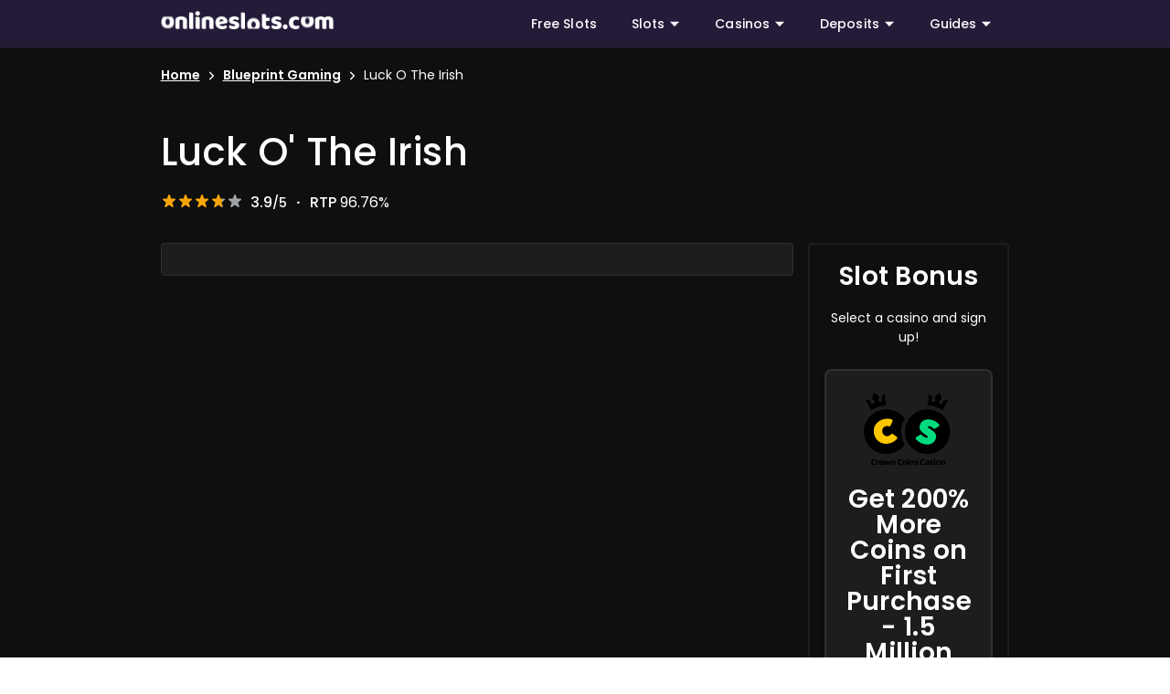

--- FILE ---
content_type: text/html; charset=utf-8
request_url: https://www.onlineslots.com/blueprint-gaming/luck-o-the-irish/
body_size: 59124
content:
<!doctype html>
<html data-n-head-ssr lang="en" data-n-head="%7B%22lang%22:%7B%22ssr%22:%22en%22%7D%7D">
  <head >
    <title>Luck O&#x27; The Irish Slot Review 2026 - Free + Real Money Play!</title><meta data-n-head="ssr" charset="utf-8"><meta data-n-head="ssr" name="viewport" content="width=device-width, initial-scale=1"><meta data-n-head="ssr" data-hid="msapplication-TileColor" name="msapplication-TileColor" content="#ffffff"><meta data-n-head="ssr" data-hid="theme-color" name="theme-color" content="#ffffff"><meta data-n-head="ssr" data-hid="twitter:card" name="twitter:card" content="summary"><meta data-n-head="ssr" data-hid="charset" charset="utf-8"><meta data-n-head="ssr" data-hid="mobile-web-app-capable" name="mobile-web-app-capable" content="yes"><meta data-n-head="ssr" data-hid="apple-mobile-web-app-title" name="apple-mobile-web-app-title" content="ssr-with-nuxt"><meta data-n-head="ssr" data-hid="og:type" name="og:type" property="og:type" content="website"><meta data-n-head="ssr" data-hid="og:site_name" name="og:site_name" property="og:site_name" content="ssr-with-nuxt"><meta data-n-head="ssr" data-hid="description" name="description" content="Luck O&#x27; The Irish Slot Review 2026 - Read our exclusive review of Blueprint Gaming’s Luck O&#x27; The Irish slot for details on RTP, bonuses, and jackpot."><meta data-n-head="ssr" data-hid="og:title" name="og:title" property="og:title" content="Luck O&#x27; The Irish Slot Review 2026 - Free + Real Money Play!"><meta data-n-head="ssr" data-hid="og:description" name="og:description" property="og:description" content="Luck O&#x27; The Irish Slot Review 2026 - Read our exclusive review of Blueprint Gaming’s Luck O&#x27; The Irish slot for details on RTP, bonuses, and jackpot."><meta data-n-head="ssr" data-hid="og:image" name="og:image" property="og:image" content=""><meta data-n-head="ssr" data-hid="og:url" name="og:url" property="og:url" content="https://www.onlineslots.com/blueprint-gaming/luck-o-the-irish/"><meta data-n-head="ssr" data-hid="twitter:title" name="twitter:title" content="Luck O&#x27; The Irish Slot Review 2026 - Free + Real Money Play!"><meta data-n-head="ssr" data-hid="twitter:description" name="twitter:description" content="Luck O&#x27; The Irish Slot Review 2026 - Read our exclusive review of Blueprint Gaming’s Luck O&#x27; The Irish slot for details on RTP, bonuses, and jackpot."><meta data-n-head="ssr" data-hid="twitter:image" name="twitter:image" content=""><link data-n-head="ssr" rel="icon" type="image/x-icon" href="/favicon/favicon.ico"><link data-n-head="ssr" rel="apple-touch-icon" type="image/png" sizes="180x180" href="/favicon/apple-touch-icon.png"><link data-n-head="ssr" rel="icon" type="image/png" sizes="32x32" href="/favicon/favicon-32x32.png"><link data-n-head="ssr" rel="icon" type="image/png" sizes="16x16" href="/favicon/favicon-16x16.png"><link data-n-head="ssr" rel="manifest" href="/favicon/site.webmanifest"><link data-n-head="ssr" rel="preconnect dns-prefetch" href="https://slots.onlineslots.com" crossorigin="true"><link data-n-head="ssr" rel="preconnect dns-prefetch" href="https://assets.adobedtm.com"><link data-n-head="ssr" rel="preconnect dns-prefetch" href="https://visits.onlineslots.com" crossorigin="true"><link data-n-head="ssr" rel="preconnect dns-prefetch" href="https://dpm.demdex.net"><link data-n-head="ssr" rel="preconnect dns-prefetch" href="https://cdn.jsdelivr.net"><link data-n-head="ssr" rel="preconnect dns-prefetch" href="https://cm.everesttech.net"><link data-n-head="ssr" rel="preconnect dns-prefetch" href="https://trisect.sc.omtrdc.net"><link data-n-head="ssr" rel="preconnect dns-prefetch" href="https://tri.demdex.net"><link data-n-head="ssr" data-hid="shortcut-icon" rel="shortcut icon" href="/_nuxt/icons/icon_64x64.ad7c3d.png"><link data-n-head="ssr" data-hid="apple-touch-icon" rel="apple-touch-icon" href="/_nuxt/icons/icon_512x512.ad7c3d.png" sizes="512x512"><link data-n-head="ssr" rel="manifest" href="/_nuxt/manifest.8612829c.json" data-hid="manifest"><link data-n-head="ssr" rel="canonical" href="https://www.onlineslots.com/blueprint-gaming/luck-o-the-irish/"><script data-n-head="ssr" data-hid="nuxt-jsonld--f6209b2" type="application/ld+json">{"@context":"https://schema.org","@type":"BreadcrumbList","itemListElement":[{"@type":"ListItem","position":1,"name":"Home","item":"https://www.onlineslots.com/"},{"@type":"ListItem","position":2,"name":"Blueprint Gaming","item":"https://www.onlineslots.com/blueprint-gaming/"},{"@type":"ListItem","position":3,"name":"Luck O The Irish","item":"https://www.onlineslots.com/blueprint-gaming/luck-o-the-irish/"}]}</script><script data-n-head="ssr" data-hid="nuxt-jsonld-1ebb2a7" type="application/ld+json">{"@context":"https://schema.org","@type":"VideoGame","url":"https://www.onlineslots.com/blueprint-gaming/luck-o-the-irish/","name":"Luck O&#x27; The Irish Slot Review","description":"Luck O&#x27; The Irish Slot Review 2026 - Read our exclusive review of Blueprint Gaming’s Luck O&#x27; The Irish slot for details on RTP, bonuses, and jackpot.","applicationCategory":"Game","operatingSystem":"Multi-platform","image":{"@type":"ImageObject","url":""},"author":{"@type":"Organization","name":"OnlineSlots.com","url":"https://www.onlineslots.com/"}}</script><script data-n-head="ssr" data-hid="nuxt-jsonld-18e45a24" type="application/ld+json">{"@context":"https://schema.org","@type":"Review","itemReviewed":{"@type":"Game","name":"Luck O&#x27; The Irish Slot Review","description":"Luck O&#x27; The Irish Slot Review 2026 - Read our exclusive review of Blueprint Gaming’s Luck O&#x27; The Irish slot for details on RTP, bonuses, and jackpot.","image":{"@type":"ImageObject","url":""},"additionalProperty":[{"@type":"PropertyValue","name":"Reels","value":"5"},{"@type":"PropertyValue","name":"Jackpot","value":"Normal"},{"@type":"PropertyValue","name":"RTP","value":"96.76%"},{"@type":"PropertyValue","name":"Max Win","value":"500x total bet"},{"@type":"PropertyValue","name":"Paylines","value":"40"},{"@type":"PropertyValue","name":"Free Spins","value":"Yes"},{"@type":"PropertyValue","name":"Multipliers","value":"No"},{"@type":"PropertyValue","name":"Min Bet","value":"$0.40"},{"@type":"PropertyValue","name":"Max Bet","value":"$400"}]},"author":{"@type":"Organization","@id":"https://www.onlineslots.com/#organization","name":"OnlineSlots.com","url":"https://www.onlineslots.com/"},"reviewRating":{"@type":"Rating","ratingValue":3.9,"bestRating":5,"worstRating":1}}</script><style data-vue-ssr-id="04c17886:0 1d78eaa9:0 12c14ab4:0 a9ef00ea:0 5c4fb398:0 0cbae626:0 70ae14df:0 458fe51f:0 338fafb1:0 53dbd384:0 23f41df8:0 5b7b22a0:0 961e09d2:0 f3b978bc:0 ac8deeb6:0 2658150a:0 5fa0cb99:0 72c78c00:0 65d332d4:0 2c26e876:0 081386e6:0 3f0e0b43:0 61fdd61d:0 3e329fba:0 e2b7e3b8:0 5f8032c0:0 936fc5b4:0 6b396e46:0 7bc1b822:0 1fe48622:0 0ec54be7:0 2dc2df2a:0 8da13b78:0 19c7385c:0 fb921b4a:0 100b098d:0 67c178d9:0 49121ac2:0 de1f8522:0 391a96e7:0 6966b69a:0 c7c92904:0 79af8717:0 781bb740:0 24149476:0 05620480:0 5c162ac9:0 d59e731c:0 218ab464:0 4fd2edf1:0 33c97d74:0 baefb302:0 0428465c:0">/*!
 * ress.css • v2.0.4
 * MIT License
 * github.com/filipelinhares/ress
 */html{box-sizing:border-box;overflow-y:scroll;-webkit-text-size-adjust:100%;word-break:normal;-moz-tab-size:4;tab-size:4;font-family:"Poppins","Poppins-fallback",sans-serif}*,::before,::after{background-repeat:no-repeat;box-sizing:inherit}::before,::after{text-decoration:inherit;vertical-align:inherit}*{padding:0;margin:0}hr{overflow:visible;height:0}details,main{display:block}summary{display:list-item}small{font-size:80%}[hidden]{display:none}abbr[title]{border-bottom:none;text-decoration:underline;text-decoration:underline dotted}a{background-color:transparent}a:active,a:hover{outline-width:0}code,kbd,pre,samp{font-family:monospace,monospace}pre{font-size:1em}b,strong{font-weight:600}sub,sup{font-size:75%;line-height:0;position:relative;vertical-align:baseline}sub{bottom:-0.25em}sup{top:-0.5em}input{border-radius:0}[disabled]{cursor:default}[type=number]::-webkit-inner-spin-button,[type=number]::-webkit-outer-spin-button{height:auto}[type=search]{-webkit-appearance:textfield;outline-offset:-2px}[type=search]::-webkit-search-cancel-button,[type=search]::-webkit-search-decoration{-webkit-appearance:none}textarea{overflow:auto;resize:vertical}button,input,optgroup,select,textarea{font:inherit}optgroup{font-weight:bold}button{overflow:visible}button,select{text-transform:none}button,[type=button],[type=reset],[type=submit],[role=button]{cursor:pointer;color:inherit}button::-moz-focus-inner,[type=button]::-moz-focus-inner,[type=reset]::-moz-focus-inner,[type=submit]::-moz-focus-inner{border-style:none;padding:0}button:-moz-focusring,[type=button]::-moz-focus-inner,[type=reset]::-moz-focus-inner,[type=submit]::-moz-focus-inner{outline:1px dotted ButtonText}button,html [type=button],[type=reset],[type=submit]{-webkit-appearance:button}button,input,select,textarea{background-color:transparent;border-style:none}select{-moz-appearance:none;-webkit-appearance:none}select::-ms-expand{display:none}select::-ms-value{color:currentColor}legend{border:0;color:inherit;display:table;max-width:100%;white-space:normal;max-width:100%}::-webkit-file-upload-button{-webkit-appearance:button;color:inherit;font:inherit}img{border-style:none}progress{vertical-align:baseline}@media screen{[hidden~=screen]{display:inherit}[hidden~=screen]:not(:active):not(:focus):not(:target){position:absolute !important;clip:rect(0 0 0 0) !important}}[aria-busy=true]{cursor:progress}[aria-controls]{cursor:pointer}[aria-disabled=true]{cursor:default}@font-face{font-display:swap;font-family:"Poppins";font-style:normal;font-weight:400;src:local(""),url("/fonts/Poppins/poppins-regular.woff2") format("woff2"),url("/fonts/Poppins/poppins-regular.woff") format("woff"),url("/fonts/Poppins/poppins-regular.ttf") format("truetype")}@font-face{font-display:swap;font-family:"Poppins";font-style:italic;font-weight:400;src:local(""),url("/fonts/Poppins/poppins-italic.woff2") format("woff2"),url("/fonts/Poppins/poppins-italic.woff") format("woff"),url("/fonts/Poppins/poppins-italic.ttf") format("truetype")}@font-face{font-display:swap;font-family:"Poppins";font-style:normal;font-weight:500;src:local(""),url("/fonts/Poppins/poppins-medium.woff2") format("woff2"),url("/fonts/Poppins/poppins-medium.woff") format("woff"),url("/fonts/Poppins/poppins-medium.ttf") format("truetype")}@font-face{font-display:swap;font-family:"Poppins";font-style:normal;font-weight:600;src:local(""),url("/fonts/Poppins/poppins-semibold.woff2") format("woff2"),url("/fonts/Poppins/poppins-semibold.woff") format("woff"),url("/fonts/Poppins/poppins-semibold.ttf") format("truetype")}@font-face{font-display:swap;font-family:"Poppins";font-style:normal;font-weight:700;src:local(""),url("/fonts/Poppins/poppins-bold.woff2") format("woff2"),url("/fonts/Poppins/poppins-bold.woff") format("woff"),url("/fonts/Poppins/poppins-bold.ttf") format("truetype")}@font-face{font-family:"Poppins-fallback";src:local("Arial");size-adjust:110%;ascent-override:110%}@font-face{font-family:"oscom-icons";src:url("/fonts/Fontello/oscom-icons.eot?69615213");src:url("/fonts/Fontello/#iefix") format("embedded-opentype"),url("/fonts/Fontello/oscom-icons.woff2?69615213") format("woff2"),url("/fonts/Fontello/oscom-icons.woff?69615213") format("woff"),url("/fonts/Fontello/oscom-icons.ttf?69615213") format("truetype"),url("/fonts/Fontello/oscom-icons.svg?69615213#oscom-icons") format("svg");font-weight:normal;font-style:normal}@font-face{font-display:swap;font-family:"SevenElevenSerifRegular";src:url("/fonts/MortalKombat/SevenElevenSerifRegular.woff") format("woff");font-weight:normal;font-style:normal}@font-face{font-display:swap;font-family:"MortalKombat5";src:url("/fonts/MortalKombat/MortalKombat5.woff") format("woff");font-weight:normal;font-style:normal}h1{font-size:1.875rem;font-weight:500;letter-spacing:0.015625rem;font-family:"Poppins","Poppins-fallback",sans-serif;line-height:2.5rem;margin-bottom:1rem}@media(min-width: 601px){h1{font-size:2.25rem;line-height:2.5rem}}@media(min-width: 961px){h1{font-size:2.25rem;line-height:2.875rem}}@media(min-width: 1025px){h1{font-size:2.625rem;line-height:3.25rem}}h2{font-size:1.625rem;font-weight:600;letter-spacing:0.015625rem;font-family:"Poppins","Poppins-fallback",sans-serif;line-height:2.25rem;margin-bottom:1rem}@media(min-width: 601px){h2{font-size:1.875rem;line-height:2.25rem}}@media(min-width: 961px){h2{font-size:1.875rem;line-height:2.5rem}}@media(min-width: 1025px){h2{font-size:2.125rem;line-height:2.75rem}}h3{font-size:1.375rem;font-weight:600;letter-spacing:0.015625rem;font-family:"Poppins","Poppins-fallback",sans-serif;line-height:2rem;margin-bottom:1rem}@media(min-width: 601px){h3{font-size:1.5rem;line-height:2rem}}@media(min-width: 961px){h3{font-size:1.5rem;line-height:2.125rem}}@media(min-width: 1025px){h3{font-size:1.75rem;line-height:2.375rem}}h4{font-size:1.25rem;font-weight:500;letter-spacing:0.015625rem;font-family:"Poppins","Poppins-fallback",sans-serif;line-height:1.875rem;margin-bottom:1rem}@media(min-width: 601px){h4{font-size:1.25rem;line-height:1.875rem}}@media(min-width: 961px){h4{font-size:1.25rem;line-height:1.875rem}}@media(min-width: 1025px){h4{font-size:1.375rem;line-height:2rem}}h5{font-size:1.125rem;font-weight:500;letter-spacing:0.015625rem;font-family:"Poppins","Poppins-fallback",sans-serif;line-height:1.75rem;margin-bottom:1rem}@media(min-width: 601px){h5{font-size:1.125rem;line-height:1.75rem}}@media(min-width: 961px){h5{font-size:1.125rem;line-height:1.75rem}}@media(min-width: 1025px){h5{font-size:1.125rem;line-height:1.75rem}}img{max-width:100%;height:auto}a{color:#6233ff;font-weight:500;text-decoration:none}@media screen and (pointer: fine){a:hover{text-decoration:none}}.icon{display:inline-flex;justify-content:center;align-items:center}.icon:before{font-family:"oscom-icons";font-style:normal;font-weight:normal;font-variant:normal;font-size:inherit;speak:none;display:inline-block;text-decoration:inherit;text-align:center;text-transform:none}.icon--left-chevron:before{content:""}.icon--right-chevron:before{content:""}.icon--up-chevron:before{content:""}.icon--trending-up:before{content:""}.icon--left-arrow:before{content:""}.icon--right-arrow:before{content:""}.icon--caret-down:before{content:""}.icon--minus:before{content:""}.icon--plus:before{content:""}.icon--exit:before{content:""}.icon--like:before{content:""}.icon--dislike:before{content:""}.icon--star:before{content:""}.icon--menu:before{content:""}hr{border-bottom:1px solid #e0e0e0;border-top:none;border-right:none;border-left:none}ul,ol{padding-left:24px}main{display:flex;flex:1 0 auto;max-width:100%;transition:.2s cubic-bezier(0.4, 0, 0.2, 1);color:#333;margin-top:48px;margin-bottom:48px;flex-direction:column}main .main-wrap{flex:1 1 auto;max-width:100%;position:relative}main .main-column{flex-direction:column}.container{width:100%;padding:16px;margin-right:auto;margin-left:auto}@media(min-width: 961px){.container{max-width:900.9375px}}@media(min-width: 1025px){.container{max-width:960.9375px}}@media(min-width: 1441px){.container{max-width:1350.9375px}}.container--fluid{max-width:100%}.row{display:flex;flex-wrap:wrap;flex:1 1 auto;margin-right:-8px;margin-left:-8px}.row--dense{margin-right:-4px;margin-left:-4px}.row--dense>.col,.row--dense>[class*=col-]{padding:4px}.no-gutters{margin-right:0;margin-left:0}.no-gutters>.col,.no-gutters>[class*=col-]{padding:0}@media(max-width: 960px){.no-gutters-sm{margin-right:0;margin-left:0}.no-gutters-sm>.col,.no-gutters-sm>[class*=col-]{padding:0}}.col-xl,.col-xl-auto,.col-xl-12,.col-xl-11,.col-xl-10,.col-xl-9,.col-xl-8,.col-xl-7,.col-xl-6,.col-xl-5,.col-xl-4,.col-xl-3,.col-xl-2,.col-xl-1,.col-lg,.col-lg-auto,.col-lg-12,.col-lg-11,.col-lg-10,.col-lg-9,.col-lg-8,.col-lg-7,.col-lg-6,.col-lg-5,.col-lg-4,.col-lg-3,.col-lg-2,.col-lg-1,.col-md,.col-md-auto,.col-md-12,.col-md-11,.col-md-10,.col-md-9,.col-md-8,.col-md-7,.col-md-6,.col-md-5,.col-md-4,.col-md-3,.col-md-2,.col-md-1,.col-sm,.col-sm-auto,.col-sm-12,.col-sm-11,.col-sm-10,.col-sm-9,.col-sm-8,.col-sm-7,.col-sm-6,.col-sm-5,.col-sm-4,.col-sm-3,.col-sm-2,.col-sm-1,.col,.col-auto,.col-12,.col-11,.col-10,.col-9,.col-8,.col-7,.col-6,.col-5,.col-4,.col-3,.col-2,.col-1{width:100%;padding:8px}.col{flex-basis:0;flex-grow:1;max-width:100%}.col-auto{flex:0 0 auto;width:auto;max-width:100%}.col-1{flex:0 0 8.3333333333%;max-width:8.3333333333%}.col-2{flex:0 0 16.6666666667%;max-width:16.6666666667%}.col-3{flex:0 0 25%;max-width:25%}.col-4{flex:0 0 33.3333333333%;max-width:33.3333333333%}.col-5{flex:0 0 41.6666666667%;max-width:41.6666666667%}.col-6{flex:0 0 50%;max-width:50%}.col-7{flex:0 0 58.3333333333%;max-width:58.3333333333%}.col-8{flex:0 0 66.6666666667%;max-width:66.6666666667%}.col-9{flex:0 0 75%;max-width:75%}.col-10{flex:0 0 83.3333333333%;max-width:83.3333333333%}.col-11{flex:0 0 91.6666666667%;max-width:91.6666666667%}.col-12{flex:0 0 100%;max-width:100%}.offset-1{margin-left:8.3333333333%}.offset-2{margin-left:16.6666666667%}.offset-3{margin-left:25%}.offset-4{margin-left:33.3333333333%}.offset-5{margin-left:41.6666666667%}.offset-6{margin-left:50%}.offset-7{margin-left:58.3333333333%}.offset-8{margin-left:66.6666666667%}.offset-9{margin-left:75%}.offset-10{margin-left:83.3333333333%}.offset-11{margin-left:91.6666666667%}@media(min-width: 601px){.col-sm{flex-basis:0;flex-grow:1;max-width:100%}.col-sm-auto{flex:0 0 auto;width:auto;max-width:100%}.col-sm-1{flex:0 0 8.3333333333%;max-width:8.3333333333%}.col-sm-2{flex:0 0 16.6666666667%;max-width:16.6666666667%}.col-sm-3{flex:0 0 25%;max-width:25%}.col-sm-4{flex:0 0 33.3333333333%;max-width:33.3333333333%}.col-sm-5{flex:0 0 41.6666666667%;max-width:41.6666666667%}.col-sm-6{flex:0 0 50%;max-width:50%}.col-sm-7{flex:0 0 58.3333333333%;max-width:58.3333333333%}.col-sm-8{flex:0 0 66.6666666667%;max-width:66.6666666667%}.col-sm-9{flex:0 0 75%;max-width:75%}.col-sm-10{flex:0 0 83.3333333333%;max-width:83.3333333333%}.col-sm-11{flex:0 0 91.6666666667%;max-width:91.6666666667%}.col-sm-12{flex:0 0 100%;max-width:100%}.offset-sm-0{margin-left:0}.offset-sm-1{margin-left:8.3333333333%}.offset-sm-2{margin-left:16.6666666667%}.offset-sm-3{margin-left:25%}.offset-sm-4{margin-left:33.3333333333%}.offset-sm-5{margin-left:41.6666666667%}.offset-sm-6{margin-left:50%}.offset-sm-7{margin-left:58.3333333333%}.offset-sm-8{margin-left:66.6666666667%}.offset-sm-9{margin-left:75%}.offset-sm-10{margin-left:83.3333333333%}.offset-sm-11{margin-left:91.6666666667%}}@media(min-width: 961px){.col-md{flex-basis:0;flex-grow:1;max-width:100%}.col-md-auto{flex:0 0 auto;width:auto;max-width:100%}.col-md-1{flex:0 0 8.3333333333%;max-width:8.3333333333%}.col-md-2{flex:0 0 16.6666666667%;max-width:16.6666666667%}.col-md-3{flex:0 0 25%;max-width:25%}.col-md-4{flex:0 0 33.3333333333%;max-width:33.3333333333%}.col-md-5{flex:0 0 41.6666666667%;max-width:41.6666666667%}.col-md-6{flex:0 0 50%;max-width:50%}.col-md-7{flex:0 0 58.3333333333%;max-width:58.3333333333%}.col-md-8{flex:0 0 66.6666666667%;max-width:66.6666666667%}.col-md-9{flex:0 0 75%;max-width:75%}.col-md-10{flex:0 0 83.3333333333%;max-width:83.3333333333%}.col-md-11{flex:0 0 91.6666666667%;max-width:91.6666666667%}.col-md-12{flex:0 0 100%;max-width:100%}.offset-md-0{margin-left:0}.offset-md-1{margin-left:8.3333333333%}.offset-md-2{margin-left:16.6666666667%}.offset-md-3{margin-left:25%}.offset-md-4{margin-left:33.3333333333%}.offset-md-5{margin-left:41.6666666667%}.offset-md-6{margin-left:50%}.offset-md-7{margin-left:58.3333333333%}.offset-md-8{margin-left:66.6666666667%}.offset-md-9{margin-left:75%}.offset-md-10{margin-left:83.3333333333%}.offset-md-11{margin-left:91.6666666667%}}@media(min-width: 1025px){.col-lg{flex-basis:0;flex-grow:1;max-width:100%}.col-lg-auto{flex:0 0 auto;width:auto;max-width:100%}.col-lg-1{flex:0 0 8.3333333333%;max-width:8.3333333333%}.col-lg-2{flex:0 0 16.6666666667%;max-width:16.6666666667%}.col-lg-3{flex:0 0 25%;max-width:25%}.col-lg-4{flex:0 0 33.3333333333%;max-width:33.3333333333%}.col-lg-5{flex:0 0 41.6666666667%;max-width:41.6666666667%}.col-lg-6{flex:0 0 50%;max-width:50%}.col-lg-7{flex:0 0 58.3333333333%;max-width:58.3333333333%}.col-lg-8{flex:0 0 66.6666666667%;max-width:66.6666666667%}.col-lg-9{flex:0 0 75%;max-width:75%}.col-lg-10{flex:0 0 83.3333333333%;max-width:83.3333333333%}.col-lg-11{flex:0 0 91.6666666667%;max-width:91.6666666667%}.col-lg-12{flex:0 0 100%;max-width:100%}.offset-lg-0{margin-left:0}.offset-lg-1{margin-left:8.3333333333%}.offset-lg-2{margin-left:16.6666666667%}.offset-lg-3{margin-left:25%}.offset-lg-4{margin-left:33.3333333333%}.offset-lg-5{margin-left:41.6666666667%}.offset-lg-6{margin-left:50%}.offset-lg-7{margin-left:58.3333333333%}.offset-lg-8{margin-left:66.6666666667%}.offset-lg-9{margin-left:75%}.offset-lg-10{margin-left:83.3333333333%}.offset-lg-11{margin-left:91.6666666667%}}@media(min-width: 1441px){.col-xl{flex-basis:0;flex-grow:1;max-width:100%}.col-xl-auto{flex:0 0 auto;width:auto;max-width:100%}.col-xl-1{flex:0 0 8.3333333333%;max-width:8.3333333333%}.col-xl-2{flex:0 0 16.6666666667%;max-width:16.6666666667%}.col-xl-3{flex:0 0 25%;max-width:25%}.col-xl-4{flex:0 0 33.3333333333%;max-width:33.3333333333%}.col-xl-5{flex:0 0 41.6666666667%;max-width:41.6666666667%}.col-xl-6{flex:0 0 50%;max-width:50%}.col-xl-7{flex:0 0 58.3333333333%;max-width:58.3333333333%}.col-xl-8{flex:0 0 66.6666666667%;max-width:66.6666666667%}.col-xl-9{flex:0 0 75%;max-width:75%}.col-xl-10{flex:0 0 83.3333333333%;max-width:83.3333333333%}.col-xl-11{flex:0 0 91.6666666667%;max-width:91.6666666667%}.col-xl-12{flex:0 0 100%;max-width:100%}.offset-xl-0{margin-left:0}.offset-xl-1{margin-left:8.3333333333%}.offset-xl-2{margin-left:16.6666666667%}.offset-xl-3{margin-left:25%}.offset-xl-4{margin-left:33.3333333333%}.offset-xl-5{margin-left:41.6666666667%}.offset-xl-6{margin-left:50%}.offset-xl-7{margin-left:58.3333333333%}.offset-xl-8{margin-left:66.6666666667%}.offset-xl-9{margin-left:75%}.offset-xl-10{margin-left:83.3333333333%}.offset-xl-11{margin-left:91.6666666667%}}.container.grow-shrink-0{flex-grow:0;flex-shrink:0}.container.fill-height{align-items:center;display:flex;flex-wrap:wrap}.container.fill-height>.row{flex:1 1 100%;max-width:calc(100% + 16px)}.container.fill-height>.layout{height:100%;flex:1 1 auto}.container.fill-height>.layout.grow-shrink-0{flex-grow:0;flex-shrink:0}.container.grid-list-xs .layout .flex{padding:8px}.container.grid-list-xs .layout:only-child{margin:-8px}.container.grid-list-xs .layout:not(:only-child){margin:auto -8px}.container.grid-list-xs *:not(:only-child) .layout:first-child{margin-top:-8px}.container.grid-list-xs *:not(:only-child) .layout:last-child{margin-bottom:-8px}.container.grid-list-sm .layout .flex{padding:12px}.container.grid-list-sm .layout:only-child{margin:-12px}.container.grid-list-sm .layout:not(:only-child){margin:auto -12px}.container.grid-list-sm *:not(:only-child) .layout:first-child{margin-top:-12px}.container.grid-list-sm *:not(:only-child) .layout:last-child{margin-bottom:-12px}.container.grid-list-md .layout .flex{padding:12px}.container.grid-list-md .layout:only-child{margin:-12px}.container.grid-list-md .layout:not(:only-child){margin:auto -12px}.container.grid-list-md *:not(:only-child) .layout:first-child{margin-top:-12px}.container.grid-list-md *:not(:only-child) .layout:last-child{margin-bottom:-12px}.container.grid-list-lg .layout .flex{padding:12px}.container.grid-list-lg .layout:only-child{margin:-12px}.container.grid-list-lg .layout:not(:only-child){margin:auto -12px}.container.grid-list-lg *:not(:only-child) .layout:first-child{margin-top:-12px}.container.grid-list-lg *:not(:only-child) .layout:last-child{margin-bottom:-12px}.container.grid-list-xl .layout .flex{padding:12px}.container.grid-list-xl .layout:only-child{margin:-12px}.container.grid-list-xl .layout:not(:only-child){margin:auto -12px}.container.grid-list-xl *:not(:only-child) .layout:first-child{margin-top:-12px}.container.grid-list-xl *:not(:only-child) .layout:last-child{margin-bottom:-12px}.layout{display:flex;flex:1 1 auto;flex-wrap:nowrap;min-width:0}.layout.reverse{flex-direction:row-reverse}.layout.column{flex-direction:column}.layout.column.reverse{flex-direction:column-reverse}.layout.column>.flex{max-width:100%}.layout.wrap{flex-wrap:wrap}.layout.grow-shrink-0{flex-grow:0;flex-shrink:0}@media all and (min-width: 0){.flex.xs12{flex-basis:100%;flex-grow:0;max-width:100%}.flex.order-xs12{order:12}.flex.xs11{flex-basis:91.6666666667%;flex-grow:0;max-width:91.6666666667%}.flex.order-xs11{order:11}.flex.xs10{flex-basis:83.3333333333%;flex-grow:0;max-width:83.3333333333%}.flex.order-xs10{order:10}.flex.xs9{flex-basis:75%;flex-grow:0;max-width:75%}.flex.order-xs9{order:9}.flex.xs8{flex-basis:66.6666666667%;flex-grow:0;max-width:66.6666666667%}.flex.order-xs8{order:8}.flex.xs7{flex-basis:58.3333333333%;flex-grow:0;max-width:58.3333333333%}.flex.order-xs7{order:7}.flex.xs6{flex-basis:50%;flex-grow:0;max-width:50%}.flex.order-xs6{order:6}.flex.xs5{flex-basis:41.6666666667%;flex-grow:0;max-width:41.6666666667%}.flex.order-xs5{order:5}.flex.xs4{flex-basis:33.3333333333%;flex-grow:0;max-width:33.3333333333%}.flex.order-xs4{order:4}.flex.xs3{flex-basis:25%;flex-grow:0;max-width:25%}.flex.order-xs3{order:3}.flex.xs2{flex-basis:16.6666666667%;flex-grow:0;max-width:16.6666666667%}.flex.order-xs2{order:2}.flex.xs1{flex-basis:8.3333333333%;flex-grow:0;max-width:8.3333333333%}.flex.order-xs1{order:1}.flex.offset-xs12{margin-left:100%}.flex.offset-xs11{margin-left:91.6666666667%}.flex.offset-xs10{margin-left:83.3333333333%}.flex.offset-xs9{margin-left:75%}.flex.offset-xs8{margin-left:66.6666666667%}.flex.offset-xs7{margin-left:58.3333333333%}.flex.offset-xs6{margin-left:50%}.flex.offset-xs5{margin-left:41.6666666667%}.flex.offset-xs4{margin-left:33.3333333333%}.flex.offset-xs3{margin-left:25%}.flex.offset-xs2{margin-left:16.6666666667%}.flex.offset-xs1{margin-left:8.3333333333%}.flex.offset-xs0{margin-left:0%}}@media all and (min-width: 601px){.flex.sm12{flex-basis:100%;flex-grow:0;max-width:100%}.flex.order-sm12{order:12}.flex.sm11{flex-basis:91.6666666667%;flex-grow:0;max-width:91.6666666667%}.flex.order-sm11{order:11}.flex.sm10{flex-basis:83.3333333333%;flex-grow:0;max-width:83.3333333333%}.flex.order-sm10{order:10}.flex.sm9{flex-basis:75%;flex-grow:0;max-width:75%}.flex.order-sm9{order:9}.flex.sm8{flex-basis:66.6666666667%;flex-grow:0;max-width:66.6666666667%}.flex.order-sm8{order:8}.flex.sm7{flex-basis:58.3333333333%;flex-grow:0;max-width:58.3333333333%}.flex.order-sm7{order:7}.flex.sm6{flex-basis:50%;flex-grow:0;max-width:50%}.flex.order-sm6{order:6}.flex.sm5{flex-basis:41.6666666667%;flex-grow:0;max-width:41.6666666667%}.flex.order-sm5{order:5}.flex.sm4{flex-basis:33.3333333333%;flex-grow:0;max-width:33.3333333333%}.flex.order-sm4{order:4}.flex.sm3{flex-basis:25%;flex-grow:0;max-width:25%}.flex.order-sm3{order:3}.flex.sm2{flex-basis:16.6666666667%;flex-grow:0;max-width:16.6666666667%}.flex.order-sm2{order:2}.flex.sm1{flex-basis:8.3333333333%;flex-grow:0;max-width:8.3333333333%}.flex.order-sm1{order:1}.flex.offset-sm12{margin-left:100%}.flex.offset-sm11{margin-left:91.6666666667%}.flex.offset-sm10{margin-left:83.3333333333%}.flex.offset-sm9{margin-left:75%}.flex.offset-sm8{margin-left:66.6666666667%}.flex.offset-sm7{margin-left:58.3333333333%}.flex.offset-sm6{margin-left:50%}.flex.offset-sm5{margin-left:41.6666666667%}.flex.offset-sm4{margin-left:33.3333333333%}.flex.offset-sm3{margin-left:25%}.flex.offset-sm2{margin-left:16.6666666667%}.flex.offset-sm1{margin-left:8.3333333333%}.flex.offset-sm0{margin-left:0%}}@media all and (min-width: 961px){.flex.md12{flex-basis:100%;flex-grow:0;max-width:100%}.flex.order-md12{order:12}.flex.md11{flex-basis:91.6666666667%;flex-grow:0;max-width:91.6666666667%}.flex.order-md11{order:11}.flex.md10{flex-basis:83.3333333333%;flex-grow:0;max-width:83.3333333333%}.flex.order-md10{order:10}.flex.md9{flex-basis:75%;flex-grow:0;max-width:75%}.flex.order-md9{order:9}.flex.md8{flex-basis:66.6666666667%;flex-grow:0;max-width:66.6666666667%}.flex.order-md8{order:8}.flex.md7{flex-basis:58.3333333333%;flex-grow:0;max-width:58.3333333333%}.flex.order-md7{order:7}.flex.md6{flex-basis:50%;flex-grow:0;max-width:50%}.flex.order-md6{order:6}.flex.md5{flex-basis:41.6666666667%;flex-grow:0;max-width:41.6666666667%}.flex.order-md5{order:5}.flex.md4{flex-basis:33.3333333333%;flex-grow:0;max-width:33.3333333333%}.flex.order-md4{order:4}.flex.md3{flex-basis:25%;flex-grow:0;max-width:25%}.flex.order-md3{order:3}.flex.md2{flex-basis:16.6666666667%;flex-grow:0;max-width:16.6666666667%}.flex.order-md2{order:2}.flex.md1{flex-basis:8.3333333333%;flex-grow:0;max-width:8.3333333333%}.flex.order-md1{order:1}.flex.offset-md12{margin-left:100%}.flex.offset-md11{margin-left:91.6666666667%}.flex.offset-md10{margin-left:83.3333333333%}.flex.offset-md9{margin-left:75%}.flex.offset-md8{margin-left:66.6666666667%}.flex.offset-md7{margin-left:58.3333333333%}.flex.offset-md6{margin-left:50%}.flex.offset-md5{margin-left:41.6666666667%}.flex.offset-md4{margin-left:33.3333333333%}.flex.offset-md3{margin-left:25%}.flex.offset-md2{margin-left:16.6666666667%}.flex.offset-md1{margin-left:8.3333333333%}.flex.offset-md0{margin-left:0%}}@media all and (min-width: 1025px){.flex.lg12{flex-basis:100%;flex-grow:0;max-width:100%}.flex.order-lg12{order:12}.flex.lg11{flex-basis:91.6666666667%;flex-grow:0;max-width:91.6666666667%}.flex.order-lg11{order:11}.flex.lg10{flex-basis:83.3333333333%;flex-grow:0;max-width:83.3333333333%}.flex.order-lg10{order:10}.flex.lg9{flex-basis:75%;flex-grow:0;max-width:75%}.flex.order-lg9{order:9}.flex.lg8{flex-basis:66.6666666667%;flex-grow:0;max-width:66.6666666667%}.flex.order-lg8{order:8}.flex.lg7{flex-basis:58.3333333333%;flex-grow:0;max-width:58.3333333333%}.flex.order-lg7{order:7}.flex.lg6{flex-basis:50%;flex-grow:0;max-width:50%}.flex.order-lg6{order:6}.flex.lg5{flex-basis:41.6666666667%;flex-grow:0;max-width:41.6666666667%}.flex.order-lg5{order:5}.flex.lg4{flex-basis:33.3333333333%;flex-grow:0;max-width:33.3333333333%}.flex.order-lg4{order:4}.flex.lg3{flex-basis:25%;flex-grow:0;max-width:25%}.flex.order-lg3{order:3}.flex.lg2{flex-basis:16.6666666667%;flex-grow:0;max-width:16.6666666667%}.flex.order-lg2{order:2}.flex.lg1{flex-basis:8.3333333333%;flex-grow:0;max-width:8.3333333333%}.flex.order-lg1{order:1}.flex.offset-lg12{margin-left:100%}.flex.offset-lg11{margin-left:91.6666666667%}.flex.offset-lg10{margin-left:83.3333333333%}.flex.offset-lg9{margin-left:75%}.flex.offset-lg8{margin-left:66.6666666667%}.flex.offset-lg7{margin-left:58.3333333333%}.flex.offset-lg6{margin-left:50%}.flex.offset-lg5{margin-left:41.6666666667%}.flex.offset-lg4{margin-left:33.3333333333%}.flex.offset-lg3{margin-left:25%}.flex.offset-lg2{margin-left:16.6666666667%}.flex.offset-lg1{margin-left:8.3333333333%}.flex.offset-lg0{margin-left:0%}}@media all and (min-width: 1441px){.flex.xl12{flex-basis:100%;flex-grow:0;max-width:100%}.flex.order-xl12{order:12}.flex.xl11{flex-basis:91.6666666667%;flex-grow:0;max-width:91.6666666667%}.flex.order-xl11{order:11}.flex.xl10{flex-basis:83.3333333333%;flex-grow:0;max-width:83.3333333333%}.flex.order-xl10{order:10}.flex.xl9{flex-basis:75%;flex-grow:0;max-width:75%}.flex.order-xl9{order:9}.flex.xl8{flex-basis:66.6666666667%;flex-grow:0;max-width:66.6666666667%}.flex.order-xl8{order:8}.flex.xl7{flex-basis:58.3333333333%;flex-grow:0;max-width:58.3333333333%}.flex.order-xl7{order:7}.flex.xl6{flex-basis:50%;flex-grow:0;max-width:50%}.flex.order-xl6{order:6}.flex.xl5{flex-basis:41.6666666667%;flex-grow:0;max-width:41.6666666667%}.flex.order-xl5{order:5}.flex.xl4{flex-basis:33.3333333333%;flex-grow:0;max-width:33.3333333333%}.flex.order-xl4{order:4}.flex.xl3{flex-basis:25%;flex-grow:0;max-width:25%}.flex.order-xl3{order:3}.flex.xl2{flex-basis:16.6666666667%;flex-grow:0;max-width:16.6666666667%}.flex.order-xl2{order:2}.flex.xl1{flex-basis:8.3333333333%;flex-grow:0;max-width:8.3333333333%}.flex.order-xl1{order:1}.flex.offset-xl12{margin-left:100%}.flex.offset-xl11{margin-left:91.6666666667%}.flex.offset-xl10{margin-left:83.3333333333%}.flex.offset-xl9{margin-left:75%}.flex.offset-xl8{margin-left:66.6666666667%}.flex.offset-xl7{margin-left:58.3333333333%}.flex.offset-xl6{margin-left:50%}.flex.offset-xl5{margin-left:41.6666666667%}.flex.offset-xl4{margin-left:33.3333333333%}.flex.offset-xl3{margin-left:25%}.flex.offset-xl2{margin-left:16.6666666667%}.flex.offset-xl1{margin-left:8.3333333333%}.flex.offset-xl0{margin-left:0%}}.flex,.child-flex>*{flex:1 1 auto;max-width:100%}.flex.grow-shrink-0,.child-flex>*.grow-shrink-0{flex-grow:0;flex-shrink:0}.spacer{flex-grow:1 !important}.grow{flex-grow:1 !important;flex-shrink:0 !important}.shrink{flex-grow:0 !important;flex-shrink:1 !important}.fill-height{height:100%}.color-primary{color:#e94467}.bg-primary{background-color:#e94467}.color-primary-base2{color:#6233ff}.bg-primary-base2{background-color:#6233ff}.color-secondary{color:#241b39}.bg-secondary{background-color:#241b39}.color-secondary-hover{color:#6233ff}.bg-secondary-hover{background-color:#6233ff}.color-teal{color:#027f8f}.bg-teal{background-color:#027f8f}.color-teal-hover{color:#026672}.bg-teal-hover{background-color:#026672}.color-accent{color:#395ae0}.bg-accent{background-color:#395ae0}.color-accent-plum-pink{color:#d13989}.bg-accent-plum-pink{background-color:#d13989}.color-accent-grape-purple{color:#8138ca}.bg-accent-grape-purple{background-color:#8138ca}.color-accent-bonus-blue{color:#0086ff}.bg-accent-bonus-blue{background-color:#0086ff}.color-accent-buttercup-yellow{color:#f6a609}.bg-accent-buttercup-yellow{background-color:#f6a609}.color-accent-gold{color:#f9bf1d}.bg-accent-gold{background-color:#f9bf1d}.color-accent-lilac{color:#815cff}.bg-accent-lilac{background-color:#815cff}.color-accent-purple{color:#241b39}.bg-accent-purple{background-color:#241b39}.color-accent-light-purple{color:rgba(117,115,202,.1)}.bg-accent-light-purple{background-color:rgba(117,115,202,.1)}.color-grey{color:#52575c}.bg-grey{background-color:#52575c}.color-grey-5{color:#3f3f3f}.bg-grey-5{background-color:#3f3f3f}.color-grey-10{color:#a0a4a8}.bg-grey-10{background-color:#a0a4a8}.color-grey-20{color:#636363}.bg-grey-20{background-color:#636363}.color-grey-30{color:#cacccf}.bg-grey-30{background-color:#cacccf}.color-grey-40{color:#d4d4d4}.bg-grey-40{background-color:#d4d4d4}.color-grey-50{color:#f9f9fa}.bg-grey-50{background-color:#f9f9fa}.color-grey-60{color:#dfe1e5}.bg-grey-60{background-color:#dfe1e5}.color-grey-70{color:#9f9f9f}.bg-grey-70{background-color:#9f9f9f}.color-grey-80{color:#9e9e9e}.bg-grey-80{background-color:#9e9e9e}.color-grey-90{color:#f4f4f4}.bg-grey-90{background-color:#f4f4f4}.color-grey-100{color:#a2a2a2}.bg-grey-100{background-color:#a2a2a2}.color-grey-110{color:#909090}.bg-grey-110{background-color:#909090}.color-grey-120{color:#929294}.bg-grey-120{background-color:#929294}.color-grey-130{color:#757575}.bg-grey-130{background-color:#757575}.color-grey-140{color:#f5f5f5}.bg-grey-140{background-color:#f5f5f5}.color-grey-snow{color:#fafafa}.bg-grey-snow{background-color:#fafafa}.color-grey-hover{color:#3a324d}.bg-grey-hover{background-color:#3a324d}.color-grey-selected{color:#dfe1e5}.bg-grey-selected{background-color:#dfe1e5}.color-grey-tableBg{color:#f1f1fa}.bg-grey-tableBg{background-color:#f1f1fa}.color-grey-tableBorder{color:#d9d9d9}.bg-grey-tableBorder{background-color:#d9d9d9}.color-white{color:#fff}.bg-white{background-color:#fff}.color-white-hover{color:#d9e7e9}.bg-white-hover{background-color:#d9e7e9}.color-white-10{color:#f9f9f9}.bg-white-10{background-color:#f9f9f9}.color-white-15{color:#f4f2f6}.bg-white-15{background-color:#f4f2f6}.color-white-20{color:#efefef}.bg-white-20{background-color:#efefef}.color-white-30{color:#e6e6e6}.bg-white-30{background-color:#e6e6e6}.color-white-40{color:#dcdcdc}.bg-white-40{background-color:#dcdcdc}.color-darkGrey{color:#212121}.bg-darkGrey{background-color:#212121}.color-darkGrey-10{color:#313131}.bg-darkGrey-10{background-color:#313131}.color-darkGrey-20{color:#414141}.bg-darkGrey-20{background-color:#414141}.color-darkGrey-30{color:#515151}.bg-darkGrey-30{background-color:#515151}.color-darkGrey-40{color:#616161}.bg-darkGrey-40{background-color:#616161}.color-darkGrey-50{color:#717171}.bg-darkGrey-50{background-color:#717171}.color-darkGrey-60{color:#0f0f0f}.bg-darkGrey-60{background-color:#0f0f0f}.color-positive-light{color:#40dd7f}.bg-positive-light{background-color:#40dd7f}.color-positive{color:#2ac769}.bg-positive{background-color:#2ac769}.color-positive-dark{color:#1ab759}.bg-positive-dark{background-color:#1ab759}.color-negative-light{color:#ff6262}.bg-negative-light{background-color:#ff6262}.color-negative{color:#fb4e4e}.bg-negative{background-color:#fb4e4e}.color-negative-dark{color:#e93c3c}.bg-negative-dark{background-color:#e93c3c}.color-social-facebook{color:#3b5998}.bg-social-facebook{background-color:#3b5998}.color-social-twitter{color:#1da1f2}.bg-social-twitter{background-color:#1da1f2}.color-social-linkedin{color:#0077b5}.bg-social-linkedin{background-color:#0077b5}.color-social-whatsapp{color:#71c169}.bg-social-whatsapp{background-color:#71c169}.color-social-webshare{color:#fff}.bg-social-webshare{background-color:#fff}.color-black{color:#000}.bg-black{background-color:#000}.color-text{color:#333}.bg-text{background-color:#333}.color-purple-light{color:#c1b2cb}.bg-purple-light{background-color:#c1b2cb}.color-purple-10{color:#f4f2f6}.bg-purple-10{background-color:#f4f2f6}.black{background-color:#000 !important;border-color:#000 !important}.black--text{color:#000 !important;caret-color:#000 !important}.white{background-color:#fff !important;border-color:#fff !important}.white--text{color:#fff !important;caret-color:#fff !important}.transparent{background-color:transparent !important;border-color:transparent !important}.transparent--text{color:transparent !important;caret-color:transparent !important}.primary{background-color:#e94467 !important;border-color:#e94467 !important}.secondary{background-color:#241b39 !important;border-color:#241b39 !important}.info{background-color:#0086ff;border-color:#0086ff;color:#0086ff}.svg-white{filter:grayscale(100%) brightness(0) invert(1)}@media only print{.hidden-print-only{display:none !important}}@media only screen{.hidden-screen-only{display:none !important}}@media only screen and (max-width: 600px){.hidden-xs-only{display:none !important}}@media only screen and (min-width: 601px)and (max-width: 960px){.hidden-sm-only{display:none !important}}@media only screen and (max-width: 960px){.hidden-sm-and-down{display:none !important}}@media only screen and (min-width: 601px){.hidden-sm-and-up{display:none !important}}@media only screen and (min-width: 961px)and (max-width: 1024px){.hidden-md-only{display:none !important}}@media only screen and (max-width: 1024px){.hidden-md-and-down{display:none !important}}@media only screen and (min-width: 961px){.hidden-md-and-up{display:none !important}}@media only screen and (min-width: 1025px)and (max-width: 1440px){.hidden-lg-only{display:none !important}}@media only screen and (max-width: 1440px){.hidden-lg-and-down{display:none !important}}@media only screen and (min-width: 1025px){.hidden-lg-and-up{display:none !important}}@media only screen and (min-width: 1441px){.hidden-xl-only{display:none !important}}.font-weight-thin{font-weight:100 !important}.font-weight-light{font-weight:300 !important}.font-weight-regular{font-weight:400 !important}.font-weight-medium{font-weight:500 !important}.font-weight-bold{font-weight:600 !important}.font-weight-black{font-weight:900 !important}.font-italic{font-style:italic !important}.homepage-paragraph{font-weight:400;line-height:28px}@media(min-width: 961px){.homepage-paragraph{font-size:18px}}.overflow-auto{overflow:auto !important}.overflow-hidden{overflow:hidden !important}.overflow-visible{overflow:visible !important}.overflow-x-auto{overflow-x:auto !important}.overflow-x-hidden{overflow-x:hidden !important}.overflow-y-auto{overflow-y:auto !important}.overflow-y-hidden{overflow-y:hidden !important}.d-none{display:none !important}.d-inline{display:inline !important}.d-inline-block{display:inline-block !important}.d-block{display:block !important}.d-table{display:table !important}.d-table-row{display:table-row !important}.d-table-cell{display:table-cell !important}.d-flex{display:flex !important}.d-inline-flex{display:inline-flex !important}.float-none{float:none !important}.float-left{float:left !important}.float-right{float:right !important}.flex-fill{flex:1 1 auto !important}.flex-row{flex-direction:row !important}.flex-column{flex-direction:column !important}.flex-row-reverse{flex-direction:row-reverse !important}.flex-column-reverse{flex-direction:column-reverse !important}.flex-grow-0{flex-grow:0 !important}.flex-grow-1{flex-grow:1 !important}.flex-shrink-0{flex-shrink:0 !important}.flex-shrink-1{flex-shrink:1 !important}.flex-wrap{flex-wrap:wrap !important}.flex-nowrap{flex-wrap:nowrap !important}.flex-wrap-reverse{flex-wrap:wrap-reverse !important}.justify-start{justify-content:flex-start !important}.justify-end{justify-content:flex-end !important}.justify-center{justify-content:center !important}.justify-space-between{justify-content:space-between !important}.justify-space-around{justify-content:space-around !important}.align-start{align-items:flex-start !important}.align-end{align-items:flex-end !important}.align-center{align-items:center !important}.align-baseline{align-items:baseline !important}.align-stretch{align-items:stretch !important}.align-content-start{align-content:flex-start !important}.align-content-end{align-content:flex-end !important}.align-content-center{align-content:center !important}.align-content-space-between{align-content:space-between !important}.align-content-space-around{align-content:space-around !important}.align-content-stretch{align-content:stretch !important}.align-self-auto{align-self:auto !important}.align-self-start{align-self:flex-start !important}.align-self-end{align-self:flex-end !important}.align-self-center{align-self:center !important}.align-self-baseline{align-self:baseline !important}.align-self-stretch{align-self:stretch !important}.order-first{order:-1 !important}.order-0{order:0 !important}.order-1{order:1 !important}.order-2{order:2 !important}.order-3{order:3 !important}.order-4{order:4 !important}.order-5{order:5 !important}.order-6{order:6 !important}.order-7{order:7 !important}.order-8{order:8 !important}.order-9{order:9 !important}.order-10{order:10 !important}.order-11{order:11 !important}.order-12{order:12 !important}.order-last{order:13 !important}.ma-0{margin:0px !important}.ma-1{margin:4px !important}.ma-2{margin:8px !important}.ma-3{margin:12px !important}.ma-4{margin:16px !important}.ma-5{margin:20px !important}.ma-6{margin:24px !important}.ma-7{margin:28px !important}.ma-8{margin:32px !important}.ma-9{margin:36px !important}.ma-10{margin:40px !important}.ma-11{margin:44px !important}.ma-12{margin:48px !important}.ma-13{margin:52px !important}.ma-14{margin:56px !important}.ma-15{margin:60px !important}.ma-16{margin:64px !important}.ma-17{margin:68px !important}.ma-18{margin:72px !important}.ma-19{margin:76px !important}.ma-20{margin:80px !important}.ma-21{margin:84px !important}.ma-22{margin:88px !important}.ma-auto{margin:auto !important}.mx-0{margin-right:0px !important;margin-left:0px !important}.mx-1{margin-right:4px !important;margin-left:4px !important}.mx-2{margin-right:8px !important;margin-left:8px !important}.mx-3{margin-right:12px !important;margin-left:12px !important}.mx-4{margin-right:16px !important;margin-left:16px !important}.mx-5{margin-right:20px !important;margin-left:20px !important}.mx-6{margin-right:24px !important;margin-left:24px !important}.mx-7{margin-right:28px !important;margin-left:28px !important}.mx-8{margin-right:32px !important;margin-left:32px !important}.mx-9{margin-right:36px !important;margin-left:36px !important}.mx-10{margin-right:40px !important;margin-left:40px !important}.mx-11{margin-right:44px !important;margin-left:44px !important}.mx-12{margin-right:48px !important;margin-left:48px !important}.mx-13{margin-right:52px !important;margin-left:52px !important}.mx-14{margin-right:56px !important;margin-left:56px !important}.mx-15{margin-right:60px !important;margin-left:60px !important}.mx-16{margin-right:64px !important;margin-left:64px !important}.mx-17{margin-right:68px !important;margin-left:68px !important}.mx-18{margin-right:72px !important;margin-left:72px !important}.mx-19{margin-right:76px !important;margin-left:76px !important}.mx-20{margin-right:80px !important;margin-left:80px !important}.mx-21{margin-right:84px !important;margin-left:84px !important}.mx-22{margin-right:88px !important;margin-left:88px !important}.mx-auto{margin-right:auto !important;margin-left:auto !important}.my-0{margin-top:0px !important;margin-bottom:0px !important}.my-1{margin-top:4px !important;margin-bottom:4px !important}.my-2{margin-top:8px !important;margin-bottom:8px !important}.my-3{margin-top:12px !important;margin-bottom:12px !important}.my-4{margin-top:16px !important;margin-bottom:16px !important}.my-5{margin-top:20px !important;margin-bottom:20px !important}.my-6{margin-top:24px !important;margin-bottom:24px !important}.my-7{margin-top:28px !important;margin-bottom:28px !important}.my-8{margin-top:32px !important;margin-bottom:32px !important}.my-9{margin-top:36px !important;margin-bottom:36px !important}.my-10{margin-top:40px !important;margin-bottom:40px !important}.my-11{margin-top:44px !important;margin-bottom:44px !important}.my-12{margin-top:48px !important;margin-bottom:48px !important}.my-13{margin-top:52px !important;margin-bottom:52px !important}.my-14{margin-top:56px !important;margin-bottom:56px !important}.my-15{margin-top:60px !important;margin-bottom:60px !important}.my-16{margin-top:64px !important;margin-bottom:64px !important}.my-17{margin-top:68px !important;margin-bottom:68px !important}.my-18{margin-top:72px !important;margin-bottom:72px !important}.my-19{margin-top:76px !important;margin-bottom:76px !important}.my-20{margin-top:80px !important;margin-bottom:80px !important}.my-21{margin-top:84px !important;margin-bottom:84px !important}.my-22{margin-top:88px !important;margin-bottom:88px !important}.my-auto{margin-top:auto !important;margin-bottom:auto !important}.mt-0{margin-top:0px !important}.mt-1{margin-top:4px !important}.mt-2{margin-top:8px !important}.mt-3{margin-top:12px !important}.mt-4{margin-top:16px !important}.mt-5{margin-top:20px !important}.mt-6{margin-top:24px !important}.mt-7{margin-top:28px !important}.mt-8{margin-top:32px !important}.mt-9{margin-top:36px !important}.mt-10{margin-top:40px !important}.mt-11{margin-top:44px !important}.mt-12{margin-top:48px !important}.mt-13{margin-top:52px !important}.mt-14{margin-top:56px !important}.mt-15{margin-top:60px !important}.mt-16{margin-top:64px !important}.mt-17{margin-top:68px !important}.mt-18{margin-top:72px !important}.mt-19{margin-top:76px !important}.mt-20{margin-top:80px !important}.mt-21{margin-top:84px !important}.mt-22{margin-top:88px !important}.mt-auto{margin-top:auto !important}.mr-0{margin-right:0px !important}.mr-1{margin-right:4px !important}.mr-2{margin-right:8px !important}.mr-3{margin-right:12px !important}.mr-4{margin-right:16px !important}.mr-5{margin-right:20px !important}.mr-6{margin-right:24px !important}.mr-7{margin-right:28px !important}.mr-8{margin-right:32px !important}.mr-9{margin-right:36px !important}.mr-10{margin-right:40px !important}.mr-11{margin-right:44px !important}.mr-12{margin-right:48px !important}.mr-13{margin-right:52px !important}.mr-14{margin-right:56px !important}.mr-15{margin-right:60px !important}.mr-16{margin-right:64px !important}.mr-17{margin-right:68px !important}.mr-18{margin-right:72px !important}.mr-19{margin-right:76px !important}.mr-20{margin-right:80px !important}.mr-21{margin-right:84px !important}.mr-22{margin-right:88px !important}.mr-auto{margin-right:auto !important}.mb-0{margin-bottom:0px !important}.mb-1{margin-bottom:4px !important}.mb-2{margin-bottom:8px !important}.mb-3{margin-bottom:12px !important}.mb-4{margin-bottom:16px !important}.mb-5{margin-bottom:20px !important}.mb-6{margin-bottom:24px !important}.mb-7{margin-bottom:28px !important}.mb-8{margin-bottom:32px !important}.mb-9{margin-bottom:36px !important}.mb-10{margin-bottom:40px !important}.mb-11{margin-bottom:44px !important}.mb-12{margin-bottom:48px !important}.mb-13{margin-bottom:52px !important}.mb-14{margin-bottom:56px !important}.mb-15{margin-bottom:60px !important}.mb-16{margin-bottom:64px !important}.mb-17{margin-bottom:68px !important}.mb-18{margin-bottom:72px !important}.mb-19{margin-bottom:76px !important}.mb-20{margin-bottom:80px !important}.mb-21{margin-bottom:84px !important}.mb-22{margin-bottom:88px !important}.mb-auto{margin-bottom:auto !important}.ml-0{margin-left:0px !important}.ml-1{margin-left:4px !important}.ml-2{margin-left:8px !important}.ml-3{margin-left:12px !important}.ml-4{margin-left:16px !important}.ml-5{margin-left:20px !important}.ml-6{margin-left:24px !important}.ml-7{margin-left:28px !important}.ml-8{margin-left:32px !important}.ml-9{margin-left:36px !important}.ml-10{margin-left:40px !important}.ml-11{margin-left:44px !important}.ml-12{margin-left:48px !important}.ml-13{margin-left:52px !important}.ml-14{margin-left:56px !important}.ml-15{margin-left:60px !important}.ml-16{margin-left:64px !important}.ml-17{margin-left:68px !important}.ml-18{margin-left:72px !important}.ml-19{margin-left:76px !important}.ml-20{margin-left:80px !important}.ml-21{margin-left:84px !important}.ml-22{margin-left:88px !important}.ml-auto{margin-left:auto !important}.ms-0{margin-left:0px !important}.ms-1{margin-left:4px !important}.ms-2{margin-left:8px !important}.ms-3{margin-left:12px !important}.ms-4{margin-left:16px !important}.ms-5{margin-left:20px !important}.ms-6{margin-left:24px !important}.ms-7{margin-left:28px !important}.ms-8{margin-left:32px !important}.ms-9{margin-left:36px !important}.ms-10{margin-left:40px !important}.ms-11{margin-left:44px !important}.ms-12{margin-left:48px !important}.ms-13{margin-left:52px !important}.ms-14{margin-left:56px !important}.ms-15{margin-left:60px !important}.ms-16{margin-left:64px !important}.ms-17{margin-left:68px !important}.ms-18{margin-left:72px !important}.ms-19{margin-left:76px !important}.ms-20{margin-left:80px !important}.ms-21{margin-left:84px !important}.ms-22{margin-left:88px !important}.ms-auto{margin-left:auto !important}.me-0{margin-right:0px !important}.me-1{margin-right:4px !important}.me-2{margin-right:8px !important}.me-3{margin-right:12px !important}.me-4{margin-right:16px !important}.me-5{margin-right:20px !important}.me-6{margin-right:24px !important}.me-7{margin-right:28px !important}.me-8{margin-right:32px !important}.me-9{margin-right:36px !important}.me-10{margin-right:40px !important}.me-11{margin-right:44px !important}.me-12{margin-right:48px !important}.me-13{margin-right:52px !important}.me-14{margin-right:56px !important}.me-15{margin-right:60px !important}.me-16{margin-right:64px !important}.me-17{margin-right:68px !important}.me-18{margin-right:72px !important}.me-19{margin-right:76px !important}.me-20{margin-right:80px !important}.me-21{margin-right:84px !important}.me-22{margin-right:88px !important}.me-auto{margin-right:auto !important}.ma-n1{margin:-4px !important}.ma-n2{margin:-8px !important}.ma-n3{margin:-12px !important}.ma-n4{margin:-16px !important}.ma-n5{margin:-20px !important}.ma-n6{margin:-24px !important}.ma-n7{margin:-28px !important}.ma-n8{margin:-32px !important}.ma-n9{margin:-36px !important}.ma-n10{margin:-40px !important}.ma-n11{margin:-44px !important}.ma-n12{margin:-48px !important}.ma-n13{margin:-52px !important}.ma-n14{margin:-56px !important}.ma-n15{margin:-60px !important}.ma-n16{margin:-64px !important}.mx-n1{margin-right:-4px !important;margin-left:-4px !important}.mx-n2{margin-right:-8px !important;margin-left:-8px !important}.mx-n3{margin-right:-12px !important;margin-left:-12px !important}.mx-n4{margin-right:-16px !important;margin-left:-16px !important}.mx-n5{margin-right:-20px !important;margin-left:-20px !important}.mx-n6{margin-right:-24px !important;margin-left:-24px !important}.mx-n7{margin-right:-28px !important;margin-left:-28px !important}.mx-n8{margin-right:-32px !important;margin-left:-32px !important}.mx-n9{margin-right:-36px !important;margin-left:-36px !important}.mx-n10{margin-right:-40px !important;margin-left:-40px !important}.mx-n11{margin-right:-44px !important;margin-left:-44px !important}.mx-n12{margin-right:-48px !important;margin-left:-48px !important}.mx-n13{margin-right:-52px !important;margin-left:-52px !important}.mx-n14{margin-right:-56px !important;margin-left:-56px !important}.mx-n15{margin-right:-60px !important;margin-left:-60px !important}.mx-n16{margin-right:-64px !important;margin-left:-64px !important}.my-n1{margin-top:-4px !important;margin-bottom:-4px !important}.my-n2{margin-top:-8px !important;margin-bottom:-8px !important}.my-n3{margin-top:-12px !important;margin-bottom:-12px !important}.my-n4{margin-top:-16px !important;margin-bottom:-16px !important}.my-n5{margin-top:-20px !important;margin-bottom:-20px !important}.my-n6{margin-top:-24px !important;margin-bottom:-24px !important}.my-n7{margin-top:-28px !important;margin-bottom:-28px !important}.my-n8{margin-top:-32px !important;margin-bottom:-32px !important}.my-n9{margin-top:-36px !important;margin-bottom:-36px !important}.my-n10{margin-top:-40px !important;margin-bottom:-40px !important}.my-n11{margin-top:-44px !important;margin-bottom:-44px !important}.my-n12{margin-top:-48px !important;margin-bottom:-48px !important}.my-n13{margin-top:-52px !important;margin-bottom:-52px !important}.my-n14{margin-top:-56px !important;margin-bottom:-56px !important}.my-n15{margin-top:-60px !important;margin-bottom:-60px !important}.my-n16{margin-top:-64px !important;margin-bottom:-64px !important}.mt-n1{margin-top:-4px !important}.mt-n2{margin-top:-8px !important}.mt-n3{margin-top:-12px !important}.mt-n4{margin-top:-16px !important}.mt-n5{margin-top:-20px !important}.mt-n6{margin-top:-24px !important}.mt-n7{margin-top:-28px !important}.mt-n8{margin-top:-32px !important}.mt-n9{margin-top:-36px !important}.mt-n10{margin-top:-40px !important}.mt-n11{margin-top:-44px !important}.mt-n12{margin-top:-48px !important}.mt-n13{margin-top:-52px !important}.mt-n14{margin-top:-56px !important}.mt-n15{margin-top:-60px !important}.mt-n16{margin-top:-64px !important}.mr-n1{margin-right:-4px !important}.mr-n2{margin-right:-8px !important}.mr-n3{margin-right:-12px !important}.mr-n4{margin-right:-16px !important}.mr-n5{margin-right:-20px !important}.mr-n6{margin-right:-24px !important}.mr-n7{margin-right:-28px !important}.mr-n8{margin-right:-32px !important}.mr-n9{margin-right:-36px !important}.mr-n10{margin-right:-40px !important}.mr-n11{margin-right:-44px !important}.mr-n12{margin-right:-48px !important}.mr-n13{margin-right:-52px !important}.mr-n14{margin-right:-56px !important}.mr-n15{margin-right:-60px !important}.mr-n16{margin-right:-64px !important}.mb-n1{margin-bottom:-4px !important}.mb-n2{margin-bottom:-8px !important}.mb-n3{margin-bottom:-12px !important}.mb-n4{margin-bottom:-16px !important}.mb-n5{margin-bottom:-20px !important}.mb-n6{margin-bottom:-24px !important}.mb-n7{margin-bottom:-28px !important}.mb-n8{margin-bottom:-32px !important}.mb-n9{margin-bottom:-36px !important}.mb-n10{margin-bottom:-40px !important}.mb-n11{margin-bottom:-44px !important}.mb-n12{margin-bottom:-48px !important}.mb-n13{margin-bottom:-52px !important}.mb-n14{margin-bottom:-56px !important}.mb-n15{margin-bottom:-60px !important}.mb-n16{margin-bottom:-64px !important}.ml-n1{margin-left:-4px !important}.ml-n2{margin-left:-8px !important}.ml-n3{margin-left:-12px !important}.ml-n4{margin-left:-16px !important}.ml-n5{margin-left:-20px !important}.ml-n6{margin-left:-24px !important}.ml-n7{margin-left:-28px !important}.ml-n8{margin-left:-32px !important}.ml-n9{margin-left:-36px !important}.ml-n10{margin-left:-40px !important}.ml-n11{margin-left:-44px !important}.ml-n12{margin-left:-48px !important}.ml-n13{margin-left:-52px !important}.ml-n14{margin-left:-56px !important}.ml-n15{margin-left:-60px !important}.ml-n16{margin-left:-64px !important}.ms-n1{margin-left:-4px !important}.ms-n2{margin-left:-8px !important}.ms-n3{margin-left:-12px !important}.ms-n4{margin-left:-16px !important}.ms-n5{margin-left:-20px !important}.ms-n6{margin-left:-24px !important}.ms-n7{margin-left:-28px !important}.ms-n8{margin-left:-32px !important}.ms-n9{margin-left:-36px !important}.ms-n10{margin-left:-40px !important}.ms-n11{margin-left:-44px !important}.ms-n12{margin-left:-48px !important}.ms-n13{margin-left:-52px !important}.ms-n14{margin-left:-56px !important}.ms-n15{margin-left:-60px !important}.ms-n16{margin-left:-64px !important}.me-n1{margin-right:-4px !important}.me-n2{margin-right:-8px !important}.me-n3{margin-right:-12px !important}.me-n4{margin-right:-16px !important}.me-n5{margin-right:-20px !important}.me-n6{margin-right:-24px !important}.me-n7{margin-right:-28px !important}.me-n8{margin-right:-32px !important}.me-n9{margin-right:-36px !important}.me-n10{margin-right:-40px !important}.me-n11{margin-right:-44px !important}.me-n12{margin-right:-48px !important}.me-n13{margin-right:-52px !important}.me-n14{margin-right:-56px !important}.me-n15{margin-right:-60px !important}.me-n16{margin-right:-64px !important}.pa-0{padding:0px !important}.pa-1{padding:4px !important}.pa-2{padding:8px !important}.pa-3{padding:12px !important}.pa-4{padding:16px !important}.pa-5{padding:20px !important}.pa-6{padding:24px !important}.pa-7{padding:28px !important}.pa-8{padding:32px !important}.pa-9{padding:36px !important}.pa-10{padding:40px !important}.pa-11{padding:44px !important}.pa-12{padding:48px !important}.pa-13{padding:52px !important}.pa-14{padding:56px !important}.pa-15{padding:60px !important}.pa-16{padding:64px !important}.pa-17{padding:68px !important}.pa-18{padding:72px !important}.pa-19{padding:76px !important}.pa-20{padding:80px !important}.pa-21{padding:84px !important}.pa-22{padding:88px !important}.px-0{padding-right:0px !important;padding-left:0px !important}.px-1{padding-right:4px !important;padding-left:4px !important}.px-2{padding-right:8px !important;padding-left:8px !important}.px-3{padding-right:12px !important;padding-left:12px !important}.px-4{padding-right:16px !important;padding-left:16px !important}.px-5{padding-right:20px !important;padding-left:20px !important}.px-6{padding-right:24px !important;padding-left:24px !important}.px-7{padding-right:28px !important;padding-left:28px !important}.px-8{padding-right:32px !important;padding-left:32px !important}.px-9{padding-right:36px !important;padding-left:36px !important}.px-10{padding-right:40px !important;padding-left:40px !important}.px-11{padding-right:44px !important;padding-left:44px !important}.px-12{padding-right:48px !important;padding-left:48px !important}.px-13{padding-right:52px !important;padding-left:52px !important}.px-14{padding-right:56px !important;padding-left:56px !important}.px-15{padding-right:60px !important;padding-left:60px !important}.px-16{padding-right:64px !important;padding-left:64px !important}.px-17{padding-right:68px !important;padding-left:68px !important}.px-18{padding-right:72px !important;padding-left:72px !important}.px-19{padding-right:76px !important;padding-left:76px !important}.px-20{padding-right:80px !important;padding-left:80px !important}.px-21{padding-right:84px !important;padding-left:84px !important}.px-22{padding-right:88px !important;padding-left:88px !important}.py-0{padding-top:0px !important;padding-bottom:0px !important}.py-1{padding-top:4px !important;padding-bottom:4px !important}.py-2{padding-top:8px !important;padding-bottom:8px !important}.py-3{padding-top:12px !important;padding-bottom:12px !important}.py-4{padding-top:16px !important;padding-bottom:16px !important}.py-5{padding-top:20px !important;padding-bottom:20px !important}.py-6{padding-top:24px !important;padding-bottom:24px !important}.py-7{padding-top:28px !important;padding-bottom:28px !important}.py-8{padding-top:32px !important;padding-bottom:32px !important}.py-9{padding-top:36px !important;padding-bottom:36px !important}.py-10{padding-top:40px !important;padding-bottom:40px !important}.py-11{padding-top:44px !important;padding-bottom:44px !important}.py-12{padding-top:48px !important;padding-bottom:48px !important}.py-13{padding-top:52px !important;padding-bottom:52px !important}.py-14{padding-top:56px !important;padding-bottom:56px !important}.py-15{padding-top:60px !important;padding-bottom:60px !important}.py-16{padding-top:64px !important;padding-bottom:64px !important}.py-17{padding-top:68px !important;padding-bottom:68px !important}.py-18{padding-top:72px !important;padding-bottom:72px !important}.py-19{padding-top:76px !important;padding-bottom:76px !important}.py-20{padding-top:80px !important;padding-bottom:80px !important}.py-21{padding-top:84px !important;padding-bottom:84px !important}.py-22{padding-top:88px !important;padding-bottom:88px !important}.pt-0{padding-top:0px !important}.pt-1{padding-top:4px !important}.pt-2{padding-top:8px !important}.pt-3{padding-top:12px !important}.pt-4{padding-top:16px !important}.pt-5{padding-top:20px !important}.pt-6{padding-top:24px !important}.pt-7{padding-top:28px !important}.pt-8{padding-top:32px !important}.pt-9{padding-top:36px !important}.pt-10{padding-top:40px !important}.pt-11{padding-top:44px !important}.pt-12{padding-top:48px !important}.pt-13{padding-top:52px !important}.pt-14{padding-top:56px !important}.pt-15{padding-top:60px !important}.pt-16{padding-top:64px !important}.pt-17{padding-top:68px !important}.pt-18{padding-top:72px !important}.pt-19{padding-top:76px !important}.pt-20{padding-top:80px !important}.pt-21{padding-top:84px !important}.pt-22{padding-top:88px !important}.pr-0{padding-right:0px !important}.pr-1{padding-right:4px !important}.pr-2{padding-right:8px !important}.pr-3{padding-right:12px !important}.pr-4{padding-right:16px !important}.pr-5{padding-right:20px !important}.pr-6{padding-right:24px !important}.pr-7{padding-right:28px !important}.pr-8{padding-right:32px !important}.pr-9{padding-right:36px !important}.pr-10{padding-right:40px !important}.pr-11{padding-right:44px !important}.pr-12{padding-right:48px !important}.pr-13{padding-right:52px !important}.pr-14{padding-right:56px !important}.pr-15{padding-right:60px !important}.pr-16{padding-right:64px !important}.pr-17{padding-right:68px !important}.pr-18{padding-right:72px !important}.pr-19{padding-right:76px !important}.pr-20{padding-right:80px !important}.pr-21{padding-right:84px !important}.pr-22{padding-right:88px !important}.pb-0{padding-bottom:0px !important}.pb-1{padding-bottom:4px !important}.pb-2{padding-bottom:8px !important}.pb-3{padding-bottom:12px !important}.pb-4{padding-bottom:16px !important}.pb-5{padding-bottom:20px !important}.pb-6{padding-bottom:24px !important}.pb-7{padding-bottom:28px !important}.pb-8{padding-bottom:32px !important}.pb-9{padding-bottom:36px !important}.pb-10{padding-bottom:40px !important}.pb-11{padding-bottom:44px !important}.pb-12{padding-bottom:48px !important}.pb-13{padding-bottom:52px !important}.pb-14{padding-bottom:56px !important}.pb-15{padding-bottom:60px !important}.pb-16{padding-bottom:64px !important}.pb-17{padding-bottom:68px !important}.pb-18{padding-bottom:72px !important}.pb-19{padding-bottom:76px !important}.pb-20{padding-bottom:80px !important}.pb-21{padding-bottom:84px !important}.pb-22{padding-bottom:88px !important}.pl-0{padding-left:0px !important}.pl-1{padding-left:4px !important}.pl-2{padding-left:8px !important}.pl-3{padding-left:12px !important}.pl-4{padding-left:16px !important}.pl-5{padding-left:20px !important}.pl-6{padding-left:24px !important}.pl-7{padding-left:28px !important}.pl-8{padding-left:32px !important}.pl-9{padding-left:36px !important}.pl-10{padding-left:40px !important}.pl-11{padding-left:44px !important}.pl-12{padding-left:48px !important}.pl-13{padding-left:52px !important}.pl-14{padding-left:56px !important}.pl-15{padding-left:60px !important}.pl-16{padding-left:64px !important}.pl-17{padding-left:68px !important}.pl-18{padding-left:72px !important}.pl-19{padding-left:76px !important}.pl-20{padding-left:80px !important}.pl-21{padding-left:84px !important}.pl-22{padding-left:88px !important}.ps-0{padding-left:0px !important}.ps-1{padding-left:4px !important}.ps-2{padding-left:8px !important}.ps-3{padding-left:12px !important}.ps-4{padding-left:16px !important}.ps-5{padding-left:20px !important}.ps-6{padding-left:24px !important}.ps-7{padding-left:28px !important}.ps-8{padding-left:32px !important}.ps-9{padding-left:36px !important}.ps-10{padding-left:40px !important}.ps-11{padding-left:44px !important}.ps-12{padding-left:48px !important}.ps-13{padding-left:52px !important}.ps-14{padding-left:56px !important}.ps-15{padding-left:60px !important}.ps-16{padding-left:64px !important}.ps-17{padding-left:68px !important}.ps-18{padding-left:72px !important}.ps-19{padding-left:76px !important}.ps-20{padding-left:80px !important}.ps-21{padding-left:84px !important}.ps-22{padding-left:88px !important}.pe-0{padding-right:0px !important}.pe-1{padding-right:4px !important}.pe-2{padding-right:8px !important}.pe-3{padding-right:12px !important}.pe-4{padding-right:16px !important}.pe-5{padding-right:20px !important}.pe-6{padding-right:24px !important}.pe-7{padding-right:28px !important}.pe-8{padding-right:32px !important}.pe-9{padding-right:36px !important}.pe-10{padding-right:40px !important}.pe-11{padding-right:44px !important}.pe-12{padding-right:48px !important}.pe-13{padding-right:52px !important}.pe-14{padding-right:56px !important}.pe-15{padding-right:60px !important}.pe-16{padding-right:64px !important}.pe-17{padding-right:68px !important}.pe-18{padding-right:72px !important}.pe-19{padding-right:76px !important}.pe-20{padding-right:80px !important}.pe-21{padding-right:84px !important}.pe-22{padding-right:88px !important}.text-left{text-align:left !important}.text-right{text-align:right !important}.text-center{text-align:center !important}.text-justify{text-align:justify !important}.text-start{text-align:start !important}.text-end{text-align:end !important}.text-decoration-line-through{text-decoration:line-through !important}.text-decoration-none{text-decoration:none !important}.text-decoration-overline{text-decoration:overline !important}.text-decoration-underline{text-decoration:underline !important}.text-wrap{white-space:normal !important}.text-no-wrap{white-space:nowrap !important}.text-break{overflow-wrap:break-word !important;word-break:break-word !important}.text-truncate{white-space:nowrap !important;overflow:hidden !important;text-overflow:ellipsis !important}.text-none{text-transform:none !important}.text-capitalize{text-transform:capitalize !important}.text-lowercase{text-transform:lowercase !important}.text-uppercase{text-transform:uppercase !important}@media(min-width: 601px){.d-sm-none{display:none !important}.d-sm-inline{display:inline !important}.d-sm-inline-block{display:inline-block !important}.d-sm-block{display:block !important}.d-sm-table{display:table !important}.d-sm-table-row{display:table-row !important}.d-sm-table-cell{display:table-cell !important}.d-sm-flex{display:flex !important}.d-sm-inline-flex{display:inline-flex !important}.float-sm-none{float:none !important}.float-sm-left{float:left !important}.float-sm-right{float:right !important}.flex-sm-fill{flex:1 1 auto !important}.flex-sm-row{flex-direction:row !important}.flex-sm-column{flex-direction:column !important}.flex-sm-row-reverse{flex-direction:row-reverse !important}.flex-sm-column-reverse{flex-direction:column-reverse !important}.flex-sm-grow-0{flex-grow:0 !important}.flex-sm-grow-1{flex-grow:1 !important}.flex-sm-shrink-0{flex-shrink:0 !important}.flex-sm-shrink-1{flex-shrink:1 !important}.flex-sm-wrap{flex-wrap:wrap !important}.flex-sm-nowrap{flex-wrap:nowrap !important}.flex-sm-wrap-reverse{flex-wrap:wrap-reverse !important}.justify-sm-start{justify-content:flex-start !important}.justify-sm-end{justify-content:flex-end !important}.justify-sm-center{justify-content:center !important}.justify-sm-space-between{justify-content:space-between !important}.justify-sm-space-around{justify-content:space-around !important}.align-sm-start{align-items:flex-start !important}.align-sm-end{align-items:flex-end !important}.align-sm-center{align-items:center !important}.align-sm-baseline{align-items:baseline !important}.align-sm-stretch{align-items:stretch !important}.align-content-sm-start{align-content:flex-start !important}.align-content-sm-end{align-content:flex-end !important}.align-content-sm-center{align-content:center !important}.align-content-sm-space-between{align-content:space-between !important}.align-content-sm-space-around{align-content:space-around !important}.align-content-sm-stretch{align-content:stretch !important}.align-self-sm-auto{align-self:auto !important}.align-self-sm-start{align-self:flex-start !important}.align-self-sm-end{align-self:flex-end !important}.align-self-sm-center{align-self:center !important}.align-self-sm-baseline{align-self:baseline !important}.align-self-sm-stretch{align-self:stretch !important}.order-sm-first{order:-1 !important}.order-sm-0{order:0 !important}.order-sm-1{order:1 !important}.order-sm-2{order:2 !important}.order-sm-3{order:3 !important}.order-sm-4{order:4 !important}.order-sm-5{order:5 !important}.order-sm-6{order:6 !important}.order-sm-7{order:7 !important}.order-sm-8{order:8 !important}.order-sm-9{order:9 !important}.order-sm-10{order:10 !important}.order-sm-11{order:11 !important}.order-sm-12{order:12 !important}.order-sm-last{order:13 !important}.ma-sm-0{margin:0px !important}.ma-sm-1{margin:4px !important}.ma-sm-2{margin:8px !important}.ma-sm-3{margin:12px !important}.ma-sm-4{margin:16px !important}.ma-sm-5{margin:20px !important}.ma-sm-6{margin:24px !important}.ma-sm-7{margin:28px !important}.ma-sm-8{margin:32px !important}.ma-sm-9{margin:36px !important}.ma-sm-10{margin:40px !important}.ma-sm-11{margin:44px !important}.ma-sm-12{margin:48px !important}.ma-sm-13{margin:52px !important}.ma-sm-14{margin:56px !important}.ma-sm-15{margin:60px !important}.ma-sm-16{margin:64px !important}.ma-sm-17{margin:68px !important}.ma-sm-18{margin:72px !important}.ma-sm-19{margin:76px !important}.ma-sm-20{margin:80px !important}.ma-sm-21{margin:84px !important}.ma-sm-22{margin:88px !important}.ma-sm-auto{margin:auto !important}.mx-sm-0{margin-right:0px !important;margin-left:0px !important}.mx-sm-1{margin-right:4px !important;margin-left:4px !important}.mx-sm-2{margin-right:8px !important;margin-left:8px !important}.mx-sm-3{margin-right:12px !important;margin-left:12px !important}.mx-sm-4{margin-right:16px !important;margin-left:16px !important}.mx-sm-5{margin-right:20px !important;margin-left:20px !important}.mx-sm-6{margin-right:24px !important;margin-left:24px !important}.mx-sm-7{margin-right:28px !important;margin-left:28px !important}.mx-sm-8{margin-right:32px !important;margin-left:32px !important}.mx-sm-9{margin-right:36px !important;margin-left:36px !important}.mx-sm-10{margin-right:40px !important;margin-left:40px !important}.mx-sm-11{margin-right:44px !important;margin-left:44px !important}.mx-sm-12{margin-right:48px !important;margin-left:48px !important}.mx-sm-13{margin-right:52px !important;margin-left:52px !important}.mx-sm-14{margin-right:56px !important;margin-left:56px !important}.mx-sm-15{margin-right:60px !important;margin-left:60px !important}.mx-sm-16{margin-right:64px !important;margin-left:64px !important}.mx-sm-17{margin-right:68px !important;margin-left:68px !important}.mx-sm-18{margin-right:72px !important;margin-left:72px !important}.mx-sm-19{margin-right:76px !important;margin-left:76px !important}.mx-sm-20{margin-right:80px !important;margin-left:80px !important}.mx-sm-21{margin-right:84px !important;margin-left:84px !important}.mx-sm-22{margin-right:88px !important;margin-left:88px !important}.mx-sm-auto{margin-right:auto !important;margin-left:auto !important}.my-sm-0{margin-top:0px !important;margin-bottom:0px !important}.my-sm-1{margin-top:4px !important;margin-bottom:4px !important}.my-sm-2{margin-top:8px !important;margin-bottom:8px !important}.my-sm-3{margin-top:12px !important;margin-bottom:12px !important}.my-sm-4{margin-top:16px !important;margin-bottom:16px !important}.my-sm-5{margin-top:20px !important;margin-bottom:20px !important}.my-sm-6{margin-top:24px !important;margin-bottom:24px !important}.my-sm-7{margin-top:28px !important;margin-bottom:28px !important}.my-sm-8{margin-top:32px !important;margin-bottom:32px !important}.my-sm-9{margin-top:36px !important;margin-bottom:36px !important}.my-sm-10{margin-top:40px !important;margin-bottom:40px !important}.my-sm-11{margin-top:44px !important;margin-bottom:44px !important}.my-sm-12{margin-top:48px !important;margin-bottom:48px !important}.my-sm-13{margin-top:52px !important;margin-bottom:52px !important}.my-sm-14{margin-top:56px !important;margin-bottom:56px !important}.my-sm-15{margin-top:60px !important;margin-bottom:60px !important}.my-sm-16{margin-top:64px !important;margin-bottom:64px !important}.my-sm-17{margin-top:68px !important;margin-bottom:68px !important}.my-sm-18{margin-top:72px !important;margin-bottom:72px !important}.my-sm-19{margin-top:76px !important;margin-bottom:76px !important}.my-sm-20{margin-top:80px !important;margin-bottom:80px !important}.my-sm-21{margin-top:84px !important;margin-bottom:84px !important}.my-sm-22{margin-top:88px !important;margin-bottom:88px !important}.my-sm-auto{margin-top:auto !important;margin-bottom:auto !important}.mt-sm-0{margin-top:0px !important}.mt-sm-1{margin-top:4px !important}.mt-sm-2{margin-top:8px !important}.mt-sm-3{margin-top:12px !important}.mt-sm-4{margin-top:16px !important}.mt-sm-5{margin-top:20px !important}.mt-sm-6{margin-top:24px !important}.mt-sm-7{margin-top:28px !important}.mt-sm-8{margin-top:32px !important}.mt-sm-9{margin-top:36px !important}.mt-sm-10{margin-top:40px !important}.mt-sm-11{margin-top:44px !important}.mt-sm-12{margin-top:48px !important}.mt-sm-13{margin-top:52px !important}.mt-sm-14{margin-top:56px !important}.mt-sm-15{margin-top:60px !important}.mt-sm-16{margin-top:64px !important}.mt-sm-17{margin-top:68px !important}.mt-sm-18{margin-top:72px !important}.mt-sm-19{margin-top:76px !important}.mt-sm-20{margin-top:80px !important}.mt-sm-21{margin-top:84px !important}.mt-sm-22{margin-top:88px !important}.mt-sm-auto{margin-top:auto !important}.mr-sm-0{margin-right:0px !important}.mr-sm-1{margin-right:4px !important}.mr-sm-2{margin-right:8px !important}.mr-sm-3{margin-right:12px !important}.mr-sm-4{margin-right:16px !important}.mr-sm-5{margin-right:20px !important}.mr-sm-6{margin-right:24px !important}.mr-sm-7{margin-right:28px !important}.mr-sm-8{margin-right:32px !important}.mr-sm-9{margin-right:36px !important}.mr-sm-10{margin-right:40px !important}.mr-sm-11{margin-right:44px !important}.mr-sm-12{margin-right:48px !important}.mr-sm-13{margin-right:52px !important}.mr-sm-14{margin-right:56px !important}.mr-sm-15{margin-right:60px !important}.mr-sm-16{margin-right:64px !important}.mr-sm-17{margin-right:68px !important}.mr-sm-18{margin-right:72px !important}.mr-sm-19{margin-right:76px !important}.mr-sm-20{margin-right:80px !important}.mr-sm-21{margin-right:84px !important}.mr-sm-22{margin-right:88px !important}.mr-sm-auto{margin-right:auto !important}.mb-sm-0{margin-bottom:0px !important}.mb-sm-1{margin-bottom:4px !important}.mb-sm-2{margin-bottom:8px !important}.mb-sm-3{margin-bottom:12px !important}.mb-sm-4{margin-bottom:16px !important}.mb-sm-5{margin-bottom:20px !important}.mb-sm-6{margin-bottom:24px !important}.mb-sm-7{margin-bottom:28px !important}.mb-sm-8{margin-bottom:32px !important}.mb-sm-9{margin-bottom:36px !important}.mb-sm-10{margin-bottom:40px !important}.mb-sm-11{margin-bottom:44px !important}.mb-sm-12{margin-bottom:48px !important}.mb-sm-13{margin-bottom:52px !important}.mb-sm-14{margin-bottom:56px !important}.mb-sm-15{margin-bottom:60px !important}.mb-sm-16{margin-bottom:64px !important}.mb-sm-17{margin-bottom:68px !important}.mb-sm-18{margin-bottom:72px !important}.mb-sm-19{margin-bottom:76px !important}.mb-sm-20{margin-bottom:80px !important}.mb-sm-21{margin-bottom:84px !important}.mb-sm-22{margin-bottom:88px !important}.mb-sm-auto{margin-bottom:auto !important}.ml-sm-0{margin-left:0px !important}.ml-sm-1{margin-left:4px !important}.ml-sm-2{margin-left:8px !important}.ml-sm-3{margin-left:12px !important}.ml-sm-4{margin-left:16px !important}.ml-sm-5{margin-left:20px !important}.ml-sm-6{margin-left:24px !important}.ml-sm-7{margin-left:28px !important}.ml-sm-8{margin-left:32px !important}.ml-sm-9{margin-left:36px !important}.ml-sm-10{margin-left:40px !important}.ml-sm-11{margin-left:44px !important}.ml-sm-12{margin-left:48px !important}.ml-sm-13{margin-left:52px !important}.ml-sm-14{margin-left:56px !important}.ml-sm-15{margin-left:60px !important}.ml-sm-16{margin-left:64px !important}.ml-sm-17{margin-left:68px !important}.ml-sm-18{margin-left:72px !important}.ml-sm-19{margin-left:76px !important}.ml-sm-20{margin-left:80px !important}.ml-sm-21{margin-left:84px !important}.ml-sm-22{margin-left:88px !important}.ml-sm-auto{margin-left:auto !important}.ms-sm-0{margin-left:0px !important}.ms-sm-1{margin-left:4px !important}.ms-sm-2{margin-left:8px !important}.ms-sm-3{margin-left:12px !important}.ms-sm-4{margin-left:16px !important}.ms-sm-5{margin-left:20px !important}.ms-sm-6{margin-left:24px !important}.ms-sm-7{margin-left:28px !important}.ms-sm-8{margin-left:32px !important}.ms-sm-9{margin-left:36px !important}.ms-sm-10{margin-left:40px !important}.ms-sm-11{margin-left:44px !important}.ms-sm-12{margin-left:48px !important}.ms-sm-13{margin-left:52px !important}.ms-sm-14{margin-left:56px !important}.ms-sm-15{margin-left:60px !important}.ms-sm-16{margin-left:64px !important}.ms-sm-17{margin-left:68px !important}.ms-sm-18{margin-left:72px !important}.ms-sm-19{margin-left:76px !important}.ms-sm-20{margin-left:80px !important}.ms-sm-21{margin-left:84px !important}.ms-sm-22{margin-left:88px !important}.ms-sm-auto{margin-left:auto !important}.me-sm-0{margin-right:0px !important}.me-sm-1{margin-right:4px !important}.me-sm-2{margin-right:8px !important}.me-sm-3{margin-right:12px !important}.me-sm-4{margin-right:16px !important}.me-sm-5{margin-right:20px !important}.me-sm-6{margin-right:24px !important}.me-sm-7{margin-right:28px !important}.me-sm-8{margin-right:32px !important}.me-sm-9{margin-right:36px !important}.me-sm-10{margin-right:40px !important}.me-sm-11{margin-right:44px !important}.me-sm-12{margin-right:48px !important}.me-sm-13{margin-right:52px !important}.me-sm-14{margin-right:56px !important}.me-sm-15{margin-right:60px !important}.me-sm-16{margin-right:64px !important}.me-sm-17{margin-right:68px !important}.me-sm-18{margin-right:72px !important}.me-sm-19{margin-right:76px !important}.me-sm-20{margin-right:80px !important}.me-sm-21{margin-right:84px !important}.me-sm-22{margin-right:88px !important}.me-sm-auto{margin-right:auto !important}.ma-sm-n1{margin:-4px !important}.ma-sm-n2{margin:-8px !important}.ma-sm-n3{margin:-12px !important}.ma-sm-n4{margin:-16px !important}.ma-sm-n5{margin:-20px !important}.ma-sm-n6{margin:-24px !important}.ma-sm-n7{margin:-28px !important}.ma-sm-n8{margin:-32px !important}.ma-sm-n9{margin:-36px !important}.ma-sm-n10{margin:-40px !important}.ma-sm-n11{margin:-44px !important}.ma-sm-n12{margin:-48px !important}.ma-sm-n13{margin:-52px !important}.ma-sm-n14{margin:-56px !important}.ma-sm-n15{margin:-60px !important}.ma-sm-n16{margin:-64px !important}.mx-sm-n1{margin-right:-4px !important;margin-left:-4px !important}.mx-sm-n2{margin-right:-8px !important;margin-left:-8px !important}.mx-sm-n3{margin-right:-12px !important;margin-left:-12px !important}.mx-sm-n4{margin-right:-16px !important;margin-left:-16px !important}.mx-sm-n5{margin-right:-20px !important;margin-left:-20px !important}.mx-sm-n6{margin-right:-24px !important;margin-left:-24px !important}.mx-sm-n7{margin-right:-28px !important;margin-left:-28px !important}.mx-sm-n8{margin-right:-32px !important;margin-left:-32px !important}.mx-sm-n9{margin-right:-36px !important;margin-left:-36px !important}.mx-sm-n10{margin-right:-40px !important;margin-left:-40px !important}.mx-sm-n11{margin-right:-44px !important;margin-left:-44px !important}.mx-sm-n12{margin-right:-48px !important;margin-left:-48px !important}.mx-sm-n13{margin-right:-52px !important;margin-left:-52px !important}.mx-sm-n14{margin-right:-56px !important;margin-left:-56px !important}.mx-sm-n15{margin-right:-60px !important;margin-left:-60px !important}.mx-sm-n16{margin-right:-64px !important;margin-left:-64px !important}.my-sm-n1{margin-top:-4px !important;margin-bottom:-4px !important}.my-sm-n2{margin-top:-8px !important;margin-bottom:-8px !important}.my-sm-n3{margin-top:-12px !important;margin-bottom:-12px !important}.my-sm-n4{margin-top:-16px !important;margin-bottom:-16px !important}.my-sm-n5{margin-top:-20px !important;margin-bottom:-20px !important}.my-sm-n6{margin-top:-24px !important;margin-bottom:-24px !important}.my-sm-n7{margin-top:-28px !important;margin-bottom:-28px !important}.my-sm-n8{margin-top:-32px !important;margin-bottom:-32px !important}.my-sm-n9{margin-top:-36px !important;margin-bottom:-36px !important}.my-sm-n10{margin-top:-40px !important;margin-bottom:-40px !important}.my-sm-n11{margin-top:-44px !important;margin-bottom:-44px !important}.my-sm-n12{margin-top:-48px !important;margin-bottom:-48px !important}.my-sm-n13{margin-top:-52px !important;margin-bottom:-52px !important}.my-sm-n14{margin-top:-56px !important;margin-bottom:-56px !important}.my-sm-n15{margin-top:-60px !important;margin-bottom:-60px !important}.my-sm-n16{margin-top:-64px !important;margin-bottom:-64px !important}.mt-sm-n1{margin-top:-4px !important}.mt-sm-n2{margin-top:-8px !important}.mt-sm-n3{margin-top:-12px !important}.mt-sm-n4{margin-top:-16px !important}.mt-sm-n5{margin-top:-20px !important}.mt-sm-n6{margin-top:-24px !important}.mt-sm-n7{margin-top:-28px !important}.mt-sm-n8{margin-top:-32px !important}.mt-sm-n9{margin-top:-36px !important}.mt-sm-n10{margin-top:-40px !important}.mt-sm-n11{margin-top:-44px !important}.mt-sm-n12{margin-top:-48px !important}.mt-sm-n13{margin-top:-52px !important}.mt-sm-n14{margin-top:-56px !important}.mt-sm-n15{margin-top:-60px !important}.mt-sm-n16{margin-top:-64px !important}.mr-sm-n1{margin-right:-4px !important}.mr-sm-n2{margin-right:-8px !important}.mr-sm-n3{margin-right:-12px !important}.mr-sm-n4{margin-right:-16px !important}.mr-sm-n5{margin-right:-20px !important}.mr-sm-n6{margin-right:-24px !important}.mr-sm-n7{margin-right:-28px !important}.mr-sm-n8{margin-right:-32px !important}.mr-sm-n9{margin-right:-36px !important}.mr-sm-n10{margin-right:-40px !important}.mr-sm-n11{margin-right:-44px !important}.mr-sm-n12{margin-right:-48px !important}.mr-sm-n13{margin-right:-52px !important}.mr-sm-n14{margin-right:-56px !important}.mr-sm-n15{margin-right:-60px !important}.mr-sm-n16{margin-right:-64px !important}.mb-sm-n1{margin-bottom:-4px !important}.mb-sm-n2{margin-bottom:-8px !important}.mb-sm-n3{margin-bottom:-12px !important}.mb-sm-n4{margin-bottom:-16px !important}.mb-sm-n5{margin-bottom:-20px !important}.mb-sm-n6{margin-bottom:-24px !important}.mb-sm-n7{margin-bottom:-28px !important}.mb-sm-n8{margin-bottom:-32px !important}.mb-sm-n9{margin-bottom:-36px !important}.mb-sm-n10{margin-bottom:-40px !important}.mb-sm-n11{margin-bottom:-44px !important}.mb-sm-n12{margin-bottom:-48px !important}.mb-sm-n13{margin-bottom:-52px !important}.mb-sm-n14{margin-bottom:-56px !important}.mb-sm-n15{margin-bottom:-60px !important}.mb-sm-n16{margin-bottom:-64px !important}.ml-sm-n1{margin-left:-4px !important}.ml-sm-n2{margin-left:-8px !important}.ml-sm-n3{margin-left:-12px !important}.ml-sm-n4{margin-left:-16px !important}.ml-sm-n5{margin-left:-20px !important}.ml-sm-n6{margin-left:-24px !important}.ml-sm-n7{margin-left:-28px !important}.ml-sm-n8{margin-left:-32px !important}.ml-sm-n9{margin-left:-36px !important}.ml-sm-n10{margin-left:-40px !important}.ml-sm-n11{margin-left:-44px !important}.ml-sm-n12{margin-left:-48px !important}.ml-sm-n13{margin-left:-52px !important}.ml-sm-n14{margin-left:-56px !important}.ml-sm-n15{margin-left:-60px !important}.ml-sm-n16{margin-left:-64px !important}.ms-sm-n1{margin-left:-4px !important}.ms-sm-n2{margin-left:-8px !important}.ms-sm-n3{margin-left:-12px !important}.ms-sm-n4{margin-left:-16px !important}.ms-sm-n5{margin-left:-20px !important}.ms-sm-n6{margin-left:-24px !important}.ms-sm-n7{margin-left:-28px !important}.ms-sm-n8{margin-left:-32px !important}.ms-sm-n9{margin-left:-36px !important}.ms-sm-n10{margin-left:-40px !important}.ms-sm-n11{margin-left:-44px !important}.ms-sm-n12{margin-left:-48px !important}.ms-sm-n13{margin-left:-52px !important}.ms-sm-n14{margin-left:-56px !important}.ms-sm-n15{margin-left:-60px !important}.ms-sm-n16{margin-left:-64px !important}.me-sm-n1{margin-right:-4px !important}.me-sm-n2{margin-right:-8px !important}.me-sm-n3{margin-right:-12px !important}.me-sm-n4{margin-right:-16px !important}.me-sm-n5{margin-right:-20px !important}.me-sm-n6{margin-right:-24px !important}.me-sm-n7{margin-right:-28px !important}.me-sm-n8{margin-right:-32px !important}.me-sm-n9{margin-right:-36px !important}.me-sm-n10{margin-right:-40px !important}.me-sm-n11{margin-right:-44px !important}.me-sm-n12{margin-right:-48px !important}.me-sm-n13{margin-right:-52px !important}.me-sm-n14{margin-right:-56px !important}.me-sm-n15{margin-right:-60px !important}.me-sm-n16{margin-right:-64px !important}.pa-sm-0{padding:0px !important}.pa-sm-1{padding:4px !important}.pa-sm-2{padding:8px !important}.pa-sm-3{padding:12px !important}.pa-sm-4{padding:16px !important}.pa-sm-5{padding:20px !important}.pa-sm-6{padding:24px !important}.pa-sm-7{padding:28px !important}.pa-sm-8{padding:32px !important}.pa-sm-9{padding:36px !important}.pa-sm-10{padding:40px !important}.pa-sm-11{padding:44px !important}.pa-sm-12{padding:48px !important}.pa-sm-13{padding:52px !important}.pa-sm-14{padding:56px !important}.pa-sm-15{padding:60px !important}.pa-sm-16{padding:64px !important}.pa-sm-17{padding:68px !important}.pa-sm-18{padding:72px !important}.pa-sm-19{padding:76px !important}.pa-sm-20{padding:80px !important}.pa-sm-21{padding:84px !important}.pa-sm-22{padding:88px !important}.px-sm-0{padding-right:0px !important;padding-left:0px !important}.px-sm-1{padding-right:4px !important;padding-left:4px !important}.px-sm-2{padding-right:8px !important;padding-left:8px !important}.px-sm-3{padding-right:12px !important;padding-left:12px !important}.px-sm-4{padding-right:16px !important;padding-left:16px !important}.px-sm-5{padding-right:20px !important;padding-left:20px !important}.px-sm-6{padding-right:24px !important;padding-left:24px !important}.px-sm-7{padding-right:28px !important;padding-left:28px !important}.px-sm-8{padding-right:32px !important;padding-left:32px !important}.px-sm-9{padding-right:36px !important;padding-left:36px !important}.px-sm-10{padding-right:40px !important;padding-left:40px !important}.px-sm-11{padding-right:44px !important;padding-left:44px !important}.px-sm-12{padding-right:48px !important;padding-left:48px !important}.px-sm-13{padding-right:52px !important;padding-left:52px !important}.px-sm-14{padding-right:56px !important;padding-left:56px !important}.px-sm-15{padding-right:60px !important;padding-left:60px !important}.px-sm-16{padding-right:64px !important;padding-left:64px !important}.px-sm-17{padding-right:68px !important;padding-left:68px !important}.px-sm-18{padding-right:72px !important;padding-left:72px !important}.px-sm-19{padding-right:76px !important;padding-left:76px !important}.px-sm-20{padding-right:80px !important;padding-left:80px !important}.px-sm-21{padding-right:84px !important;padding-left:84px !important}.px-sm-22{padding-right:88px !important;padding-left:88px !important}.py-sm-0{padding-top:0px !important;padding-bottom:0px !important}.py-sm-1{padding-top:4px !important;padding-bottom:4px !important}.py-sm-2{padding-top:8px !important;padding-bottom:8px !important}.py-sm-3{padding-top:12px !important;padding-bottom:12px !important}.py-sm-4{padding-top:16px !important;padding-bottom:16px !important}.py-sm-5{padding-top:20px !important;padding-bottom:20px !important}.py-sm-6{padding-top:24px !important;padding-bottom:24px !important}.py-sm-7{padding-top:28px !important;padding-bottom:28px !important}.py-sm-8{padding-top:32px !important;padding-bottom:32px !important}.py-sm-9{padding-top:36px !important;padding-bottom:36px !important}.py-sm-10{padding-top:40px !important;padding-bottom:40px !important}.py-sm-11{padding-top:44px !important;padding-bottom:44px !important}.py-sm-12{padding-top:48px !important;padding-bottom:48px !important}.py-sm-13{padding-top:52px !important;padding-bottom:52px !important}.py-sm-14{padding-top:56px !important;padding-bottom:56px !important}.py-sm-15{padding-top:60px !important;padding-bottom:60px !important}.py-sm-16{padding-top:64px !important;padding-bottom:64px !important}.py-sm-17{padding-top:68px !important;padding-bottom:68px !important}.py-sm-18{padding-top:72px !important;padding-bottom:72px !important}.py-sm-19{padding-top:76px !important;padding-bottom:76px !important}.py-sm-20{padding-top:80px !important;padding-bottom:80px !important}.py-sm-21{padding-top:84px !important;padding-bottom:84px !important}.py-sm-22{padding-top:88px !important;padding-bottom:88px !important}.pt-sm-0{padding-top:0px !important}.pt-sm-1{padding-top:4px !important}.pt-sm-2{padding-top:8px !important}.pt-sm-3{padding-top:12px !important}.pt-sm-4{padding-top:16px !important}.pt-sm-5{padding-top:20px !important}.pt-sm-6{padding-top:24px !important}.pt-sm-7{padding-top:28px !important}.pt-sm-8{padding-top:32px !important}.pt-sm-9{padding-top:36px !important}.pt-sm-10{padding-top:40px !important}.pt-sm-11{padding-top:44px !important}.pt-sm-12{padding-top:48px !important}.pt-sm-13{padding-top:52px !important}.pt-sm-14{padding-top:56px !important}.pt-sm-15{padding-top:60px !important}.pt-sm-16{padding-top:64px !important}.pt-sm-17{padding-top:68px !important}.pt-sm-18{padding-top:72px !important}.pt-sm-19{padding-top:76px !important}.pt-sm-20{padding-top:80px !important}.pt-sm-21{padding-top:84px !important}.pt-sm-22{padding-top:88px !important}.pr-sm-0{padding-right:0px !important}.pr-sm-1{padding-right:4px !important}.pr-sm-2{padding-right:8px !important}.pr-sm-3{padding-right:12px !important}.pr-sm-4{padding-right:16px !important}.pr-sm-5{padding-right:20px !important}.pr-sm-6{padding-right:24px !important}.pr-sm-7{padding-right:28px !important}.pr-sm-8{padding-right:32px !important}.pr-sm-9{padding-right:36px !important}.pr-sm-10{padding-right:40px !important}.pr-sm-11{padding-right:44px !important}.pr-sm-12{padding-right:48px !important}.pr-sm-13{padding-right:52px !important}.pr-sm-14{padding-right:56px !important}.pr-sm-15{padding-right:60px !important}.pr-sm-16{padding-right:64px !important}.pr-sm-17{padding-right:68px !important}.pr-sm-18{padding-right:72px !important}.pr-sm-19{padding-right:76px !important}.pr-sm-20{padding-right:80px !important}.pr-sm-21{padding-right:84px !important}.pr-sm-22{padding-right:88px !important}.pb-sm-0{padding-bottom:0px !important}.pb-sm-1{padding-bottom:4px !important}.pb-sm-2{padding-bottom:8px !important}.pb-sm-3{padding-bottom:12px !important}.pb-sm-4{padding-bottom:16px !important}.pb-sm-5{padding-bottom:20px !important}.pb-sm-6{padding-bottom:24px !important}.pb-sm-7{padding-bottom:28px !important}.pb-sm-8{padding-bottom:32px !important}.pb-sm-9{padding-bottom:36px !important}.pb-sm-10{padding-bottom:40px !important}.pb-sm-11{padding-bottom:44px !important}.pb-sm-12{padding-bottom:48px !important}.pb-sm-13{padding-bottom:52px !important}.pb-sm-14{padding-bottom:56px !important}.pb-sm-15{padding-bottom:60px !important}.pb-sm-16{padding-bottom:64px !important}.pb-sm-17{padding-bottom:68px !important}.pb-sm-18{padding-bottom:72px !important}.pb-sm-19{padding-bottom:76px !important}.pb-sm-20{padding-bottom:80px !important}.pb-sm-21{padding-bottom:84px !important}.pb-sm-22{padding-bottom:88px !important}.pl-sm-0{padding-left:0px !important}.pl-sm-1{padding-left:4px !important}.pl-sm-2{padding-left:8px !important}.pl-sm-3{padding-left:12px !important}.pl-sm-4{padding-left:16px !important}.pl-sm-5{padding-left:20px !important}.pl-sm-6{padding-left:24px !important}.pl-sm-7{padding-left:28px !important}.pl-sm-8{padding-left:32px !important}.pl-sm-9{padding-left:36px !important}.pl-sm-10{padding-left:40px !important}.pl-sm-11{padding-left:44px !important}.pl-sm-12{padding-left:48px !important}.pl-sm-13{padding-left:52px !important}.pl-sm-14{padding-left:56px !important}.pl-sm-15{padding-left:60px !important}.pl-sm-16{padding-left:64px !important}.pl-sm-17{padding-left:68px !important}.pl-sm-18{padding-left:72px !important}.pl-sm-19{padding-left:76px !important}.pl-sm-20{padding-left:80px !important}.pl-sm-21{padding-left:84px !important}.pl-sm-22{padding-left:88px !important}.ps-sm-0{padding-left:0px !important}.ps-sm-1{padding-left:4px !important}.ps-sm-2{padding-left:8px !important}.ps-sm-3{padding-left:12px !important}.ps-sm-4{padding-left:16px !important}.ps-sm-5{padding-left:20px !important}.ps-sm-6{padding-left:24px !important}.ps-sm-7{padding-left:28px !important}.ps-sm-8{padding-left:32px !important}.ps-sm-9{padding-left:36px !important}.ps-sm-10{padding-left:40px !important}.ps-sm-11{padding-left:44px !important}.ps-sm-12{padding-left:48px !important}.ps-sm-13{padding-left:52px !important}.ps-sm-14{padding-left:56px !important}.ps-sm-15{padding-left:60px !important}.ps-sm-16{padding-left:64px !important}.ps-sm-17{padding-left:68px !important}.ps-sm-18{padding-left:72px !important}.ps-sm-19{padding-left:76px !important}.ps-sm-20{padding-left:80px !important}.ps-sm-21{padding-left:84px !important}.ps-sm-22{padding-left:88px !important}.pe-sm-0{padding-right:0px !important}.pe-sm-1{padding-right:4px !important}.pe-sm-2{padding-right:8px !important}.pe-sm-3{padding-right:12px !important}.pe-sm-4{padding-right:16px !important}.pe-sm-5{padding-right:20px !important}.pe-sm-6{padding-right:24px !important}.pe-sm-7{padding-right:28px !important}.pe-sm-8{padding-right:32px !important}.pe-sm-9{padding-right:36px !important}.pe-sm-10{padding-right:40px !important}.pe-sm-11{padding-right:44px !important}.pe-sm-12{padding-right:48px !important}.pe-sm-13{padding-right:52px !important}.pe-sm-14{padding-right:56px !important}.pe-sm-15{padding-right:60px !important}.pe-sm-16{padding-right:64px !important}.pe-sm-17{padding-right:68px !important}.pe-sm-18{padding-right:72px !important}.pe-sm-19{padding-right:76px !important}.pe-sm-20{padding-right:80px !important}.pe-sm-21{padding-right:84px !important}.pe-sm-22{padding-right:88px !important}.text-sm-left{text-align:left !important}.text-sm-right{text-align:right !important}.text-sm-center{text-align:center !important}.text-sm-justify{text-align:justify !important}.text-sm-start{text-align:start !important}.text-sm-end{text-align:end !important}}@media(min-width: 961px){.d-md-none{display:none !important}.d-md-inline{display:inline !important}.d-md-inline-block{display:inline-block !important}.d-md-block{display:block !important}.d-md-table{display:table !important}.d-md-table-row{display:table-row !important}.d-md-table-cell{display:table-cell !important}.d-md-flex{display:flex !important}.d-md-inline-flex{display:inline-flex !important}.float-md-none{float:none !important}.float-md-left{float:left !important}.float-md-right{float:right !important}.flex-md-fill{flex:1 1 auto !important}.flex-md-row{flex-direction:row !important}.flex-md-column{flex-direction:column !important}.flex-md-row-reverse{flex-direction:row-reverse !important}.flex-md-column-reverse{flex-direction:column-reverse !important}.flex-md-grow-0{flex-grow:0 !important}.flex-md-grow-1{flex-grow:1 !important}.flex-md-shrink-0{flex-shrink:0 !important}.flex-md-shrink-1{flex-shrink:1 !important}.flex-md-wrap{flex-wrap:wrap !important}.flex-md-nowrap{flex-wrap:nowrap !important}.flex-md-wrap-reverse{flex-wrap:wrap-reverse !important}.justify-md-start{justify-content:flex-start !important}.justify-md-end{justify-content:flex-end !important}.justify-md-center{justify-content:center !important}.justify-md-space-between{justify-content:space-between !important}.justify-md-space-around{justify-content:space-around !important}.align-md-start{align-items:flex-start !important}.align-md-end{align-items:flex-end !important}.align-md-center{align-items:center !important}.align-md-baseline{align-items:baseline !important}.align-md-stretch{align-items:stretch !important}.align-content-md-start{align-content:flex-start !important}.align-content-md-end{align-content:flex-end !important}.align-content-md-center{align-content:center !important}.align-content-md-space-between{align-content:space-between !important}.align-content-md-space-around{align-content:space-around !important}.align-content-md-stretch{align-content:stretch !important}.align-self-md-auto{align-self:auto !important}.align-self-md-start{align-self:flex-start !important}.align-self-md-end{align-self:flex-end !important}.align-self-md-center{align-self:center !important}.align-self-md-baseline{align-self:baseline !important}.align-self-md-stretch{align-self:stretch !important}.order-md-first{order:-1 !important}.order-md-0{order:0 !important}.order-md-1{order:1 !important}.order-md-2{order:2 !important}.order-md-3{order:3 !important}.order-md-4{order:4 !important}.order-md-5{order:5 !important}.order-md-6{order:6 !important}.order-md-7{order:7 !important}.order-md-8{order:8 !important}.order-md-9{order:9 !important}.order-md-10{order:10 !important}.order-md-11{order:11 !important}.order-md-12{order:12 !important}.order-md-last{order:13 !important}.ma-md-0{margin:0px !important}.ma-md-1{margin:4px !important}.ma-md-2{margin:8px !important}.ma-md-3{margin:12px !important}.ma-md-4{margin:16px !important}.ma-md-5{margin:20px !important}.ma-md-6{margin:24px !important}.ma-md-7{margin:28px !important}.ma-md-8{margin:32px !important}.ma-md-9{margin:36px !important}.ma-md-10{margin:40px !important}.ma-md-11{margin:44px !important}.ma-md-12{margin:48px !important}.ma-md-13{margin:52px !important}.ma-md-14{margin:56px !important}.ma-md-15{margin:60px !important}.ma-md-16{margin:64px !important}.ma-md-17{margin:68px !important}.ma-md-18{margin:72px !important}.ma-md-19{margin:76px !important}.ma-md-20{margin:80px !important}.ma-md-21{margin:84px !important}.ma-md-22{margin:88px !important}.ma-md-auto{margin:auto !important}.mx-md-0{margin-right:0px !important;margin-left:0px !important}.mx-md-1{margin-right:4px !important;margin-left:4px !important}.mx-md-2{margin-right:8px !important;margin-left:8px !important}.mx-md-3{margin-right:12px !important;margin-left:12px !important}.mx-md-4{margin-right:16px !important;margin-left:16px !important}.mx-md-5{margin-right:20px !important;margin-left:20px !important}.mx-md-6{margin-right:24px !important;margin-left:24px !important}.mx-md-7{margin-right:28px !important;margin-left:28px !important}.mx-md-8{margin-right:32px !important;margin-left:32px !important}.mx-md-9{margin-right:36px !important;margin-left:36px !important}.mx-md-10{margin-right:40px !important;margin-left:40px !important}.mx-md-11{margin-right:44px !important;margin-left:44px !important}.mx-md-12{margin-right:48px !important;margin-left:48px !important}.mx-md-13{margin-right:52px !important;margin-left:52px !important}.mx-md-14{margin-right:56px !important;margin-left:56px !important}.mx-md-15{margin-right:60px !important;margin-left:60px !important}.mx-md-16{margin-right:64px !important;margin-left:64px !important}.mx-md-17{margin-right:68px !important;margin-left:68px !important}.mx-md-18{margin-right:72px !important;margin-left:72px !important}.mx-md-19{margin-right:76px !important;margin-left:76px !important}.mx-md-20{margin-right:80px !important;margin-left:80px !important}.mx-md-21{margin-right:84px !important;margin-left:84px !important}.mx-md-22{margin-right:88px !important;margin-left:88px !important}.mx-md-auto{margin-right:auto !important;margin-left:auto !important}.my-md-0{margin-top:0px !important;margin-bottom:0px !important}.my-md-1{margin-top:4px !important;margin-bottom:4px !important}.my-md-2{margin-top:8px !important;margin-bottom:8px !important}.my-md-3{margin-top:12px !important;margin-bottom:12px !important}.my-md-4{margin-top:16px !important;margin-bottom:16px !important}.my-md-5{margin-top:20px !important;margin-bottom:20px !important}.my-md-6{margin-top:24px !important;margin-bottom:24px !important}.my-md-7{margin-top:28px !important;margin-bottom:28px !important}.my-md-8{margin-top:32px !important;margin-bottom:32px !important}.my-md-9{margin-top:36px !important;margin-bottom:36px !important}.my-md-10{margin-top:40px !important;margin-bottom:40px !important}.my-md-11{margin-top:44px !important;margin-bottom:44px !important}.my-md-12{margin-top:48px !important;margin-bottom:48px !important}.my-md-13{margin-top:52px !important;margin-bottom:52px !important}.my-md-14{margin-top:56px !important;margin-bottom:56px !important}.my-md-15{margin-top:60px !important;margin-bottom:60px !important}.my-md-16{margin-top:64px !important;margin-bottom:64px !important}.my-md-17{margin-top:68px !important;margin-bottom:68px !important}.my-md-18{margin-top:72px !important;margin-bottom:72px !important}.my-md-19{margin-top:76px !important;margin-bottom:76px !important}.my-md-20{margin-top:80px !important;margin-bottom:80px !important}.my-md-21{margin-top:84px !important;margin-bottom:84px !important}.my-md-22{margin-top:88px !important;margin-bottom:88px !important}.my-md-auto{margin-top:auto !important;margin-bottom:auto !important}.mt-md-0{margin-top:0px !important}.mt-md-1{margin-top:4px !important}.mt-md-2{margin-top:8px !important}.mt-md-3{margin-top:12px !important}.mt-md-4{margin-top:16px !important}.mt-md-5{margin-top:20px !important}.mt-md-6{margin-top:24px !important}.mt-md-7{margin-top:28px !important}.mt-md-8{margin-top:32px !important}.mt-md-9{margin-top:36px !important}.mt-md-10{margin-top:40px !important}.mt-md-11{margin-top:44px !important}.mt-md-12{margin-top:48px !important}.mt-md-13{margin-top:52px !important}.mt-md-14{margin-top:56px !important}.mt-md-15{margin-top:60px !important}.mt-md-16{margin-top:64px !important}.mt-md-17{margin-top:68px !important}.mt-md-18{margin-top:72px !important}.mt-md-19{margin-top:76px !important}.mt-md-20{margin-top:80px !important}.mt-md-21{margin-top:84px !important}.mt-md-22{margin-top:88px !important}.mt-md-auto{margin-top:auto !important}.mr-md-0{margin-right:0px !important}.mr-md-1{margin-right:4px !important}.mr-md-2{margin-right:8px !important}.mr-md-3{margin-right:12px !important}.mr-md-4{margin-right:16px !important}.mr-md-5{margin-right:20px !important}.mr-md-6{margin-right:24px !important}.mr-md-7{margin-right:28px !important}.mr-md-8{margin-right:32px !important}.mr-md-9{margin-right:36px !important}.mr-md-10{margin-right:40px !important}.mr-md-11{margin-right:44px !important}.mr-md-12{margin-right:48px !important}.mr-md-13{margin-right:52px !important}.mr-md-14{margin-right:56px !important}.mr-md-15{margin-right:60px !important}.mr-md-16{margin-right:64px !important}.mr-md-17{margin-right:68px !important}.mr-md-18{margin-right:72px !important}.mr-md-19{margin-right:76px !important}.mr-md-20{margin-right:80px !important}.mr-md-21{margin-right:84px !important}.mr-md-22{margin-right:88px !important}.mr-md-auto{margin-right:auto !important}.mb-md-0{margin-bottom:0px !important}.mb-md-1{margin-bottom:4px !important}.mb-md-2{margin-bottom:8px !important}.mb-md-3{margin-bottom:12px !important}.mb-md-4{margin-bottom:16px !important}.mb-md-5{margin-bottom:20px !important}.mb-md-6{margin-bottom:24px !important}.mb-md-7{margin-bottom:28px !important}.mb-md-8{margin-bottom:32px !important}.mb-md-9{margin-bottom:36px !important}.mb-md-10{margin-bottom:40px !important}.mb-md-11{margin-bottom:44px !important}.mb-md-12{margin-bottom:48px !important}.mb-md-13{margin-bottom:52px !important}.mb-md-14{margin-bottom:56px !important}.mb-md-15{margin-bottom:60px !important}.mb-md-16{margin-bottom:64px !important}.mb-md-17{margin-bottom:68px !important}.mb-md-18{margin-bottom:72px !important}.mb-md-19{margin-bottom:76px !important}.mb-md-20{margin-bottom:80px !important}.mb-md-21{margin-bottom:84px !important}.mb-md-22{margin-bottom:88px !important}.mb-md-auto{margin-bottom:auto !important}.ml-md-0{margin-left:0px !important}.ml-md-1{margin-left:4px !important}.ml-md-2{margin-left:8px !important}.ml-md-3{margin-left:12px !important}.ml-md-4{margin-left:16px !important}.ml-md-5{margin-left:20px !important}.ml-md-6{margin-left:24px !important}.ml-md-7{margin-left:28px !important}.ml-md-8{margin-left:32px !important}.ml-md-9{margin-left:36px !important}.ml-md-10{margin-left:40px !important}.ml-md-11{margin-left:44px !important}.ml-md-12{margin-left:48px !important}.ml-md-13{margin-left:52px !important}.ml-md-14{margin-left:56px !important}.ml-md-15{margin-left:60px !important}.ml-md-16{margin-left:64px !important}.ml-md-17{margin-left:68px !important}.ml-md-18{margin-left:72px !important}.ml-md-19{margin-left:76px !important}.ml-md-20{margin-left:80px !important}.ml-md-21{margin-left:84px !important}.ml-md-22{margin-left:88px !important}.ml-md-auto{margin-left:auto !important}.ms-md-0{margin-left:0px !important}.ms-md-1{margin-left:4px !important}.ms-md-2{margin-left:8px !important}.ms-md-3{margin-left:12px !important}.ms-md-4{margin-left:16px !important}.ms-md-5{margin-left:20px !important}.ms-md-6{margin-left:24px !important}.ms-md-7{margin-left:28px !important}.ms-md-8{margin-left:32px !important}.ms-md-9{margin-left:36px !important}.ms-md-10{margin-left:40px !important}.ms-md-11{margin-left:44px !important}.ms-md-12{margin-left:48px !important}.ms-md-13{margin-left:52px !important}.ms-md-14{margin-left:56px !important}.ms-md-15{margin-left:60px !important}.ms-md-16{margin-left:64px !important}.ms-md-17{margin-left:68px !important}.ms-md-18{margin-left:72px !important}.ms-md-19{margin-left:76px !important}.ms-md-20{margin-left:80px !important}.ms-md-21{margin-left:84px !important}.ms-md-22{margin-left:88px !important}.ms-md-auto{margin-left:auto !important}.me-md-0{margin-right:0px !important}.me-md-1{margin-right:4px !important}.me-md-2{margin-right:8px !important}.me-md-3{margin-right:12px !important}.me-md-4{margin-right:16px !important}.me-md-5{margin-right:20px !important}.me-md-6{margin-right:24px !important}.me-md-7{margin-right:28px !important}.me-md-8{margin-right:32px !important}.me-md-9{margin-right:36px !important}.me-md-10{margin-right:40px !important}.me-md-11{margin-right:44px !important}.me-md-12{margin-right:48px !important}.me-md-13{margin-right:52px !important}.me-md-14{margin-right:56px !important}.me-md-15{margin-right:60px !important}.me-md-16{margin-right:64px !important}.me-md-17{margin-right:68px !important}.me-md-18{margin-right:72px !important}.me-md-19{margin-right:76px !important}.me-md-20{margin-right:80px !important}.me-md-21{margin-right:84px !important}.me-md-22{margin-right:88px !important}.me-md-auto{margin-right:auto !important}.ma-md-n1{margin:-4px !important}.ma-md-n2{margin:-8px !important}.ma-md-n3{margin:-12px !important}.ma-md-n4{margin:-16px !important}.ma-md-n5{margin:-20px !important}.ma-md-n6{margin:-24px !important}.ma-md-n7{margin:-28px !important}.ma-md-n8{margin:-32px !important}.ma-md-n9{margin:-36px !important}.ma-md-n10{margin:-40px !important}.ma-md-n11{margin:-44px !important}.ma-md-n12{margin:-48px !important}.ma-md-n13{margin:-52px !important}.ma-md-n14{margin:-56px !important}.ma-md-n15{margin:-60px !important}.ma-md-n16{margin:-64px !important}.mx-md-n1{margin-right:-4px !important;margin-left:-4px !important}.mx-md-n2{margin-right:-8px !important;margin-left:-8px !important}.mx-md-n3{margin-right:-12px !important;margin-left:-12px !important}.mx-md-n4{margin-right:-16px !important;margin-left:-16px !important}.mx-md-n5{margin-right:-20px !important;margin-left:-20px !important}.mx-md-n6{margin-right:-24px !important;margin-left:-24px !important}.mx-md-n7{margin-right:-28px !important;margin-left:-28px !important}.mx-md-n8{margin-right:-32px !important;margin-left:-32px !important}.mx-md-n9{margin-right:-36px !important;margin-left:-36px !important}.mx-md-n10{margin-right:-40px !important;margin-left:-40px !important}.mx-md-n11{margin-right:-44px !important;margin-left:-44px !important}.mx-md-n12{margin-right:-48px !important;margin-left:-48px !important}.mx-md-n13{margin-right:-52px !important;margin-left:-52px !important}.mx-md-n14{margin-right:-56px !important;margin-left:-56px !important}.mx-md-n15{margin-right:-60px !important;margin-left:-60px !important}.mx-md-n16{margin-right:-64px !important;margin-left:-64px !important}.my-md-n1{margin-top:-4px !important;margin-bottom:-4px !important}.my-md-n2{margin-top:-8px !important;margin-bottom:-8px !important}.my-md-n3{margin-top:-12px !important;margin-bottom:-12px !important}.my-md-n4{margin-top:-16px !important;margin-bottom:-16px !important}.my-md-n5{margin-top:-20px !important;margin-bottom:-20px !important}.my-md-n6{margin-top:-24px !important;margin-bottom:-24px !important}.my-md-n7{margin-top:-28px !important;margin-bottom:-28px !important}.my-md-n8{margin-top:-32px !important;margin-bottom:-32px !important}.my-md-n9{margin-top:-36px !important;margin-bottom:-36px !important}.my-md-n10{margin-top:-40px !important;margin-bottom:-40px !important}.my-md-n11{margin-top:-44px !important;margin-bottom:-44px !important}.my-md-n12{margin-top:-48px !important;margin-bottom:-48px !important}.my-md-n13{margin-top:-52px !important;margin-bottom:-52px !important}.my-md-n14{margin-top:-56px !important;margin-bottom:-56px !important}.my-md-n15{margin-top:-60px !important;margin-bottom:-60px !important}.my-md-n16{margin-top:-64px !important;margin-bottom:-64px !important}.mt-md-n1{margin-top:-4px !important}.mt-md-n2{margin-top:-8px !important}.mt-md-n3{margin-top:-12px !important}.mt-md-n4{margin-top:-16px !important}.mt-md-n5{margin-top:-20px !important}.mt-md-n6{margin-top:-24px !important}.mt-md-n7{margin-top:-28px !important}.mt-md-n8{margin-top:-32px !important}.mt-md-n9{margin-top:-36px !important}.mt-md-n10{margin-top:-40px !important}.mt-md-n11{margin-top:-44px !important}.mt-md-n12{margin-top:-48px !important}.mt-md-n13{margin-top:-52px !important}.mt-md-n14{margin-top:-56px !important}.mt-md-n15{margin-top:-60px !important}.mt-md-n16{margin-top:-64px !important}.mr-md-n1{margin-right:-4px !important}.mr-md-n2{margin-right:-8px !important}.mr-md-n3{margin-right:-12px !important}.mr-md-n4{margin-right:-16px !important}.mr-md-n5{margin-right:-20px !important}.mr-md-n6{margin-right:-24px !important}.mr-md-n7{margin-right:-28px !important}.mr-md-n8{margin-right:-32px !important}.mr-md-n9{margin-right:-36px !important}.mr-md-n10{margin-right:-40px !important}.mr-md-n11{margin-right:-44px !important}.mr-md-n12{margin-right:-48px !important}.mr-md-n13{margin-right:-52px !important}.mr-md-n14{margin-right:-56px !important}.mr-md-n15{margin-right:-60px !important}.mr-md-n16{margin-right:-64px !important}.mb-md-n1{margin-bottom:-4px !important}.mb-md-n2{margin-bottom:-8px !important}.mb-md-n3{margin-bottom:-12px !important}.mb-md-n4{margin-bottom:-16px !important}.mb-md-n5{margin-bottom:-20px !important}.mb-md-n6{margin-bottom:-24px !important}.mb-md-n7{margin-bottom:-28px !important}.mb-md-n8{margin-bottom:-32px !important}.mb-md-n9{margin-bottom:-36px !important}.mb-md-n10{margin-bottom:-40px !important}.mb-md-n11{margin-bottom:-44px !important}.mb-md-n12{margin-bottom:-48px !important}.mb-md-n13{margin-bottom:-52px !important}.mb-md-n14{margin-bottom:-56px !important}.mb-md-n15{margin-bottom:-60px !important}.mb-md-n16{margin-bottom:-64px !important}.ml-md-n1{margin-left:-4px !important}.ml-md-n2{margin-left:-8px !important}.ml-md-n3{margin-left:-12px !important}.ml-md-n4{margin-left:-16px !important}.ml-md-n5{margin-left:-20px !important}.ml-md-n6{margin-left:-24px !important}.ml-md-n7{margin-left:-28px !important}.ml-md-n8{margin-left:-32px !important}.ml-md-n9{margin-left:-36px !important}.ml-md-n10{margin-left:-40px !important}.ml-md-n11{margin-left:-44px !important}.ml-md-n12{margin-left:-48px !important}.ml-md-n13{margin-left:-52px !important}.ml-md-n14{margin-left:-56px !important}.ml-md-n15{margin-left:-60px !important}.ml-md-n16{margin-left:-64px !important}.ms-md-n1{margin-left:-4px !important}.ms-md-n2{margin-left:-8px !important}.ms-md-n3{margin-left:-12px !important}.ms-md-n4{margin-left:-16px !important}.ms-md-n5{margin-left:-20px !important}.ms-md-n6{margin-left:-24px !important}.ms-md-n7{margin-left:-28px !important}.ms-md-n8{margin-left:-32px !important}.ms-md-n9{margin-left:-36px !important}.ms-md-n10{margin-left:-40px !important}.ms-md-n11{margin-left:-44px !important}.ms-md-n12{margin-left:-48px !important}.ms-md-n13{margin-left:-52px !important}.ms-md-n14{margin-left:-56px !important}.ms-md-n15{margin-left:-60px !important}.ms-md-n16{margin-left:-64px !important}.me-md-n1{margin-right:-4px !important}.me-md-n2{margin-right:-8px !important}.me-md-n3{margin-right:-12px !important}.me-md-n4{margin-right:-16px !important}.me-md-n5{margin-right:-20px !important}.me-md-n6{margin-right:-24px !important}.me-md-n7{margin-right:-28px !important}.me-md-n8{margin-right:-32px !important}.me-md-n9{margin-right:-36px !important}.me-md-n10{margin-right:-40px !important}.me-md-n11{margin-right:-44px !important}.me-md-n12{margin-right:-48px !important}.me-md-n13{margin-right:-52px !important}.me-md-n14{margin-right:-56px !important}.me-md-n15{margin-right:-60px !important}.me-md-n16{margin-right:-64px !important}.pa-md-0{padding:0px !important}.pa-md-1{padding:4px !important}.pa-md-2{padding:8px !important}.pa-md-3{padding:12px !important}.pa-md-4{padding:16px !important}.pa-md-5{padding:20px !important}.pa-md-6{padding:24px !important}.pa-md-7{padding:28px !important}.pa-md-8{padding:32px !important}.pa-md-9{padding:36px !important}.pa-md-10{padding:40px !important}.pa-md-11{padding:44px !important}.pa-md-12{padding:48px !important}.pa-md-13{padding:52px !important}.pa-md-14{padding:56px !important}.pa-md-15{padding:60px !important}.pa-md-16{padding:64px !important}.pa-md-17{padding:68px !important}.pa-md-18{padding:72px !important}.pa-md-19{padding:76px !important}.pa-md-20{padding:80px !important}.pa-md-21{padding:84px !important}.pa-md-22{padding:88px !important}.px-md-0{padding-right:0px !important;padding-left:0px !important}.px-md-1{padding-right:4px !important;padding-left:4px !important}.px-md-2{padding-right:8px !important;padding-left:8px !important}.px-md-3{padding-right:12px !important;padding-left:12px !important}.px-md-4{padding-right:16px !important;padding-left:16px !important}.px-md-5{padding-right:20px !important;padding-left:20px !important}.px-md-6{padding-right:24px !important;padding-left:24px !important}.px-md-7{padding-right:28px !important;padding-left:28px !important}.px-md-8{padding-right:32px !important;padding-left:32px !important}.px-md-9{padding-right:36px !important;padding-left:36px !important}.px-md-10{padding-right:40px !important;padding-left:40px !important}.px-md-11{padding-right:44px !important;padding-left:44px !important}.px-md-12{padding-right:48px !important;padding-left:48px !important}.px-md-13{padding-right:52px !important;padding-left:52px !important}.px-md-14{padding-right:56px !important;padding-left:56px !important}.px-md-15{padding-right:60px !important;padding-left:60px !important}.px-md-16{padding-right:64px !important;padding-left:64px !important}.px-md-17{padding-right:68px !important;padding-left:68px !important}.px-md-18{padding-right:72px !important;padding-left:72px !important}.px-md-19{padding-right:76px !important;padding-left:76px !important}.px-md-20{padding-right:80px !important;padding-left:80px !important}.px-md-21{padding-right:84px !important;padding-left:84px !important}.px-md-22{padding-right:88px !important;padding-left:88px !important}.py-md-0{padding-top:0px !important;padding-bottom:0px !important}.py-md-1{padding-top:4px !important;padding-bottom:4px !important}.py-md-2{padding-top:8px !important;padding-bottom:8px !important}.py-md-3{padding-top:12px !important;padding-bottom:12px !important}.py-md-4{padding-top:16px !important;padding-bottom:16px !important}.py-md-5{padding-top:20px !important;padding-bottom:20px !important}.py-md-6{padding-top:24px !important;padding-bottom:24px !important}.py-md-7{padding-top:28px !important;padding-bottom:28px !important}.py-md-8{padding-top:32px !important;padding-bottom:32px !important}.py-md-9{padding-top:36px !important;padding-bottom:36px !important}.py-md-10{padding-top:40px !important;padding-bottom:40px !important}.py-md-11{padding-top:44px !important;padding-bottom:44px !important}.py-md-12{padding-top:48px !important;padding-bottom:48px !important}.py-md-13{padding-top:52px !important;padding-bottom:52px !important}.py-md-14{padding-top:56px !important;padding-bottom:56px !important}.py-md-15{padding-top:60px !important;padding-bottom:60px !important}.py-md-16{padding-top:64px !important;padding-bottom:64px !important}.py-md-17{padding-top:68px !important;padding-bottom:68px !important}.py-md-18{padding-top:72px !important;padding-bottom:72px !important}.py-md-19{padding-top:76px !important;padding-bottom:76px !important}.py-md-20{padding-top:80px !important;padding-bottom:80px !important}.py-md-21{padding-top:84px !important;padding-bottom:84px !important}.py-md-22{padding-top:88px !important;padding-bottom:88px !important}.pt-md-0{padding-top:0px !important}.pt-md-1{padding-top:4px !important}.pt-md-2{padding-top:8px !important}.pt-md-3{padding-top:12px !important}.pt-md-4{padding-top:16px !important}.pt-md-5{padding-top:20px !important}.pt-md-6{padding-top:24px !important}.pt-md-7{padding-top:28px !important}.pt-md-8{padding-top:32px !important}.pt-md-9{padding-top:36px !important}.pt-md-10{padding-top:40px !important}.pt-md-11{padding-top:44px !important}.pt-md-12{padding-top:48px !important}.pt-md-13{padding-top:52px !important}.pt-md-14{padding-top:56px !important}.pt-md-15{padding-top:60px !important}.pt-md-16{padding-top:64px !important}.pt-md-17{padding-top:68px !important}.pt-md-18{padding-top:72px !important}.pt-md-19{padding-top:76px !important}.pt-md-20{padding-top:80px !important}.pt-md-21{padding-top:84px !important}.pt-md-22{padding-top:88px !important}.pr-md-0{padding-right:0px !important}.pr-md-1{padding-right:4px !important}.pr-md-2{padding-right:8px !important}.pr-md-3{padding-right:12px !important}.pr-md-4{padding-right:16px !important}.pr-md-5{padding-right:20px !important}.pr-md-6{padding-right:24px !important}.pr-md-7{padding-right:28px !important}.pr-md-8{padding-right:32px !important}.pr-md-9{padding-right:36px !important}.pr-md-10{padding-right:40px !important}.pr-md-11{padding-right:44px !important}.pr-md-12{padding-right:48px !important}.pr-md-13{padding-right:52px !important}.pr-md-14{padding-right:56px !important}.pr-md-15{padding-right:60px !important}.pr-md-16{padding-right:64px !important}.pr-md-17{padding-right:68px !important}.pr-md-18{padding-right:72px !important}.pr-md-19{padding-right:76px !important}.pr-md-20{padding-right:80px !important}.pr-md-21{padding-right:84px !important}.pr-md-22{padding-right:88px !important}.pb-md-0{padding-bottom:0px !important}.pb-md-1{padding-bottom:4px !important}.pb-md-2{padding-bottom:8px !important}.pb-md-3{padding-bottom:12px !important}.pb-md-4{padding-bottom:16px !important}.pb-md-5{padding-bottom:20px !important}.pb-md-6{padding-bottom:24px !important}.pb-md-7{padding-bottom:28px !important}.pb-md-8{padding-bottom:32px !important}.pb-md-9{padding-bottom:36px !important}.pb-md-10{padding-bottom:40px !important}.pb-md-11{padding-bottom:44px !important}.pb-md-12{padding-bottom:48px !important}.pb-md-13{padding-bottom:52px !important}.pb-md-14{padding-bottom:56px !important}.pb-md-15{padding-bottom:60px !important}.pb-md-16{padding-bottom:64px !important}.pb-md-17{padding-bottom:68px !important}.pb-md-18{padding-bottom:72px !important}.pb-md-19{padding-bottom:76px !important}.pb-md-20{padding-bottom:80px !important}.pb-md-21{padding-bottom:84px !important}.pb-md-22{padding-bottom:88px !important}.pl-md-0{padding-left:0px !important}.pl-md-1{padding-left:4px !important}.pl-md-2{padding-left:8px !important}.pl-md-3{padding-left:12px !important}.pl-md-4{padding-left:16px !important}.pl-md-5{padding-left:20px !important}.pl-md-6{padding-left:24px !important}.pl-md-7{padding-left:28px !important}.pl-md-8{padding-left:32px !important}.pl-md-9{padding-left:36px !important}.pl-md-10{padding-left:40px !important}.pl-md-11{padding-left:44px !important}.pl-md-12{padding-left:48px !important}.pl-md-13{padding-left:52px !important}.pl-md-14{padding-left:56px !important}.pl-md-15{padding-left:60px !important}.pl-md-16{padding-left:64px !important}.pl-md-17{padding-left:68px !important}.pl-md-18{padding-left:72px !important}.pl-md-19{padding-left:76px !important}.pl-md-20{padding-left:80px !important}.pl-md-21{padding-left:84px !important}.pl-md-22{padding-left:88px !important}.ps-md-0{padding-left:0px !important}.ps-md-1{padding-left:4px !important}.ps-md-2{padding-left:8px !important}.ps-md-3{padding-left:12px !important}.ps-md-4{padding-left:16px !important}.ps-md-5{padding-left:20px !important}.ps-md-6{padding-left:24px !important}.ps-md-7{padding-left:28px !important}.ps-md-8{padding-left:32px !important}.ps-md-9{padding-left:36px !important}.ps-md-10{padding-left:40px !important}.ps-md-11{padding-left:44px !important}.ps-md-12{padding-left:48px !important}.ps-md-13{padding-left:52px !important}.ps-md-14{padding-left:56px !important}.ps-md-15{padding-left:60px !important}.ps-md-16{padding-left:64px !important}.ps-md-17{padding-left:68px !important}.ps-md-18{padding-left:72px !important}.ps-md-19{padding-left:76px !important}.ps-md-20{padding-left:80px !important}.ps-md-21{padding-left:84px !important}.ps-md-22{padding-left:88px !important}.pe-md-0{padding-right:0px !important}.pe-md-1{padding-right:4px !important}.pe-md-2{padding-right:8px !important}.pe-md-3{padding-right:12px !important}.pe-md-4{padding-right:16px !important}.pe-md-5{padding-right:20px !important}.pe-md-6{padding-right:24px !important}.pe-md-7{padding-right:28px !important}.pe-md-8{padding-right:32px !important}.pe-md-9{padding-right:36px !important}.pe-md-10{padding-right:40px !important}.pe-md-11{padding-right:44px !important}.pe-md-12{padding-right:48px !important}.pe-md-13{padding-right:52px !important}.pe-md-14{padding-right:56px !important}.pe-md-15{padding-right:60px !important}.pe-md-16{padding-right:64px !important}.pe-md-17{padding-right:68px !important}.pe-md-18{padding-right:72px !important}.pe-md-19{padding-right:76px !important}.pe-md-20{padding-right:80px !important}.pe-md-21{padding-right:84px !important}.pe-md-22{padding-right:88px !important}.text-md-left{text-align:left !important}.text-md-right{text-align:right !important}.text-md-center{text-align:center !important}.text-md-justify{text-align:justify !important}.text-md-start{text-align:start !important}.text-md-end{text-align:end !important}}@media(min-width: 1025px){.d-lg-none{display:none !important}.d-lg-inline{display:inline !important}.d-lg-inline-block{display:inline-block !important}.d-lg-block{display:block !important}.d-lg-table{display:table !important}.d-lg-table-row{display:table-row !important}.d-lg-table-cell{display:table-cell !important}.d-lg-flex{display:flex !important}.d-lg-inline-flex{display:inline-flex !important}.float-lg-none{float:none !important}.float-lg-left{float:left !important}.float-lg-right{float:right !important}.flex-lg-fill{flex:1 1 auto !important}.flex-lg-row{flex-direction:row !important}.flex-lg-column{flex-direction:column !important}.flex-lg-row-reverse{flex-direction:row-reverse !important}.flex-lg-column-reverse{flex-direction:column-reverse !important}.flex-lg-grow-0{flex-grow:0 !important}.flex-lg-grow-1{flex-grow:1 !important}.flex-lg-shrink-0{flex-shrink:0 !important}.flex-lg-shrink-1{flex-shrink:1 !important}.flex-lg-wrap{flex-wrap:wrap !important}.flex-lg-nowrap{flex-wrap:nowrap !important}.flex-lg-wrap-reverse{flex-wrap:wrap-reverse !important}.justify-lg-start{justify-content:flex-start !important}.justify-lg-end{justify-content:flex-end !important}.justify-lg-center{justify-content:center !important}.justify-lg-space-between{justify-content:space-between !important}.justify-lg-space-around{justify-content:space-around !important}.align-lg-start{align-items:flex-start !important}.align-lg-end{align-items:flex-end !important}.align-lg-center{align-items:center !important}.align-lg-baseline{align-items:baseline !important}.align-lg-stretch{align-items:stretch !important}.align-content-lg-start{align-content:flex-start !important}.align-content-lg-end{align-content:flex-end !important}.align-content-lg-center{align-content:center !important}.align-content-lg-space-between{align-content:space-between !important}.align-content-lg-space-around{align-content:space-around !important}.align-content-lg-stretch{align-content:stretch !important}.align-self-lg-auto{align-self:auto !important}.align-self-lg-start{align-self:flex-start !important}.align-self-lg-end{align-self:flex-end !important}.align-self-lg-center{align-self:center !important}.align-self-lg-baseline{align-self:baseline !important}.align-self-lg-stretch{align-self:stretch !important}.order-lg-first{order:-1 !important}.order-lg-0{order:0 !important}.order-lg-1{order:1 !important}.order-lg-2{order:2 !important}.order-lg-3{order:3 !important}.order-lg-4{order:4 !important}.order-lg-5{order:5 !important}.order-lg-6{order:6 !important}.order-lg-7{order:7 !important}.order-lg-8{order:8 !important}.order-lg-9{order:9 !important}.order-lg-10{order:10 !important}.order-lg-11{order:11 !important}.order-lg-12{order:12 !important}.order-lg-last{order:13 !important}.ma-lg-0{margin:0px !important}.ma-lg-1{margin:4px !important}.ma-lg-2{margin:8px !important}.ma-lg-3{margin:12px !important}.ma-lg-4{margin:16px !important}.ma-lg-5{margin:20px !important}.ma-lg-6{margin:24px !important}.ma-lg-7{margin:28px !important}.ma-lg-8{margin:32px !important}.ma-lg-9{margin:36px !important}.ma-lg-10{margin:40px !important}.ma-lg-11{margin:44px !important}.ma-lg-12{margin:48px !important}.ma-lg-13{margin:52px !important}.ma-lg-14{margin:56px !important}.ma-lg-15{margin:60px !important}.ma-lg-16{margin:64px !important}.ma-lg-17{margin:68px !important}.ma-lg-18{margin:72px !important}.ma-lg-19{margin:76px !important}.ma-lg-20{margin:80px !important}.ma-lg-21{margin:84px !important}.ma-lg-22{margin:88px !important}.ma-lg-auto{margin:auto !important}.mx-lg-0{margin-right:0px !important;margin-left:0px !important}.mx-lg-1{margin-right:4px !important;margin-left:4px !important}.mx-lg-2{margin-right:8px !important;margin-left:8px !important}.mx-lg-3{margin-right:12px !important;margin-left:12px !important}.mx-lg-4{margin-right:16px !important;margin-left:16px !important}.mx-lg-5{margin-right:20px !important;margin-left:20px !important}.mx-lg-6{margin-right:24px !important;margin-left:24px !important}.mx-lg-7{margin-right:28px !important;margin-left:28px !important}.mx-lg-8{margin-right:32px !important;margin-left:32px !important}.mx-lg-9{margin-right:36px !important;margin-left:36px !important}.mx-lg-10{margin-right:40px !important;margin-left:40px !important}.mx-lg-11{margin-right:44px !important;margin-left:44px !important}.mx-lg-12{margin-right:48px !important;margin-left:48px !important}.mx-lg-13{margin-right:52px !important;margin-left:52px !important}.mx-lg-14{margin-right:56px !important;margin-left:56px !important}.mx-lg-15{margin-right:60px !important;margin-left:60px !important}.mx-lg-16{margin-right:64px !important;margin-left:64px !important}.mx-lg-17{margin-right:68px !important;margin-left:68px !important}.mx-lg-18{margin-right:72px !important;margin-left:72px !important}.mx-lg-19{margin-right:76px !important;margin-left:76px !important}.mx-lg-20{margin-right:80px !important;margin-left:80px !important}.mx-lg-21{margin-right:84px !important;margin-left:84px !important}.mx-lg-22{margin-right:88px !important;margin-left:88px !important}.mx-lg-auto{margin-right:auto !important;margin-left:auto !important}.my-lg-0{margin-top:0px !important;margin-bottom:0px !important}.my-lg-1{margin-top:4px !important;margin-bottom:4px !important}.my-lg-2{margin-top:8px !important;margin-bottom:8px !important}.my-lg-3{margin-top:12px !important;margin-bottom:12px !important}.my-lg-4{margin-top:16px !important;margin-bottom:16px !important}.my-lg-5{margin-top:20px !important;margin-bottom:20px !important}.my-lg-6{margin-top:24px !important;margin-bottom:24px !important}.my-lg-7{margin-top:28px !important;margin-bottom:28px !important}.my-lg-8{margin-top:32px !important;margin-bottom:32px !important}.my-lg-9{margin-top:36px !important;margin-bottom:36px !important}.my-lg-10{margin-top:40px !important;margin-bottom:40px !important}.my-lg-11{margin-top:44px !important;margin-bottom:44px !important}.my-lg-12{margin-top:48px !important;margin-bottom:48px !important}.my-lg-13{margin-top:52px !important;margin-bottom:52px !important}.my-lg-14{margin-top:56px !important;margin-bottom:56px !important}.my-lg-15{margin-top:60px !important;margin-bottom:60px !important}.my-lg-16{margin-top:64px !important;margin-bottom:64px !important}.my-lg-17{margin-top:68px !important;margin-bottom:68px !important}.my-lg-18{margin-top:72px !important;margin-bottom:72px !important}.my-lg-19{margin-top:76px !important;margin-bottom:76px !important}.my-lg-20{margin-top:80px !important;margin-bottom:80px !important}.my-lg-21{margin-top:84px !important;margin-bottom:84px !important}.my-lg-22{margin-top:88px !important;margin-bottom:88px !important}.my-lg-auto{margin-top:auto !important;margin-bottom:auto !important}.mt-lg-0{margin-top:0px !important}.mt-lg-1{margin-top:4px !important}.mt-lg-2{margin-top:8px !important}.mt-lg-3{margin-top:12px !important}.mt-lg-4{margin-top:16px !important}.mt-lg-5{margin-top:20px !important}.mt-lg-6{margin-top:24px !important}.mt-lg-7{margin-top:28px !important}.mt-lg-8{margin-top:32px !important}.mt-lg-9{margin-top:36px !important}.mt-lg-10{margin-top:40px !important}.mt-lg-11{margin-top:44px !important}.mt-lg-12{margin-top:48px !important}.mt-lg-13{margin-top:52px !important}.mt-lg-14{margin-top:56px !important}.mt-lg-15{margin-top:60px !important}.mt-lg-16{margin-top:64px !important}.mt-lg-17{margin-top:68px !important}.mt-lg-18{margin-top:72px !important}.mt-lg-19{margin-top:76px !important}.mt-lg-20{margin-top:80px !important}.mt-lg-21{margin-top:84px !important}.mt-lg-22{margin-top:88px !important}.mt-lg-auto{margin-top:auto !important}.mr-lg-0{margin-right:0px !important}.mr-lg-1{margin-right:4px !important}.mr-lg-2{margin-right:8px !important}.mr-lg-3{margin-right:12px !important}.mr-lg-4{margin-right:16px !important}.mr-lg-5{margin-right:20px !important}.mr-lg-6{margin-right:24px !important}.mr-lg-7{margin-right:28px !important}.mr-lg-8{margin-right:32px !important}.mr-lg-9{margin-right:36px !important}.mr-lg-10{margin-right:40px !important}.mr-lg-11{margin-right:44px !important}.mr-lg-12{margin-right:48px !important}.mr-lg-13{margin-right:52px !important}.mr-lg-14{margin-right:56px !important}.mr-lg-15{margin-right:60px !important}.mr-lg-16{margin-right:64px !important}.mr-lg-17{margin-right:68px !important}.mr-lg-18{margin-right:72px !important}.mr-lg-19{margin-right:76px !important}.mr-lg-20{margin-right:80px !important}.mr-lg-21{margin-right:84px !important}.mr-lg-22{margin-right:88px !important}.mr-lg-auto{margin-right:auto !important}.mb-lg-0{margin-bottom:0px !important}.mb-lg-1{margin-bottom:4px !important}.mb-lg-2{margin-bottom:8px !important}.mb-lg-3{margin-bottom:12px !important}.mb-lg-4{margin-bottom:16px !important}.mb-lg-5{margin-bottom:20px !important}.mb-lg-6{margin-bottom:24px !important}.mb-lg-7{margin-bottom:28px !important}.mb-lg-8{margin-bottom:32px !important}.mb-lg-9{margin-bottom:36px !important}.mb-lg-10{margin-bottom:40px !important}.mb-lg-11{margin-bottom:44px !important}.mb-lg-12{margin-bottom:48px !important}.mb-lg-13{margin-bottom:52px !important}.mb-lg-14{margin-bottom:56px !important}.mb-lg-15{margin-bottom:60px !important}.mb-lg-16{margin-bottom:64px !important}.mb-lg-17{margin-bottom:68px !important}.mb-lg-18{margin-bottom:72px !important}.mb-lg-19{margin-bottom:76px !important}.mb-lg-20{margin-bottom:80px !important}.mb-lg-21{margin-bottom:84px !important}.mb-lg-22{margin-bottom:88px !important}.mb-lg-auto{margin-bottom:auto !important}.ml-lg-0{margin-left:0px !important}.ml-lg-1{margin-left:4px !important}.ml-lg-2{margin-left:8px !important}.ml-lg-3{margin-left:12px !important}.ml-lg-4{margin-left:16px !important}.ml-lg-5{margin-left:20px !important}.ml-lg-6{margin-left:24px !important}.ml-lg-7{margin-left:28px !important}.ml-lg-8{margin-left:32px !important}.ml-lg-9{margin-left:36px !important}.ml-lg-10{margin-left:40px !important}.ml-lg-11{margin-left:44px !important}.ml-lg-12{margin-left:48px !important}.ml-lg-13{margin-left:52px !important}.ml-lg-14{margin-left:56px !important}.ml-lg-15{margin-left:60px !important}.ml-lg-16{margin-left:64px !important}.ml-lg-17{margin-left:68px !important}.ml-lg-18{margin-left:72px !important}.ml-lg-19{margin-left:76px !important}.ml-lg-20{margin-left:80px !important}.ml-lg-21{margin-left:84px !important}.ml-lg-22{margin-left:88px !important}.ml-lg-auto{margin-left:auto !important}.ms-lg-0{margin-left:0px !important}.ms-lg-1{margin-left:4px !important}.ms-lg-2{margin-left:8px !important}.ms-lg-3{margin-left:12px !important}.ms-lg-4{margin-left:16px !important}.ms-lg-5{margin-left:20px !important}.ms-lg-6{margin-left:24px !important}.ms-lg-7{margin-left:28px !important}.ms-lg-8{margin-left:32px !important}.ms-lg-9{margin-left:36px !important}.ms-lg-10{margin-left:40px !important}.ms-lg-11{margin-left:44px !important}.ms-lg-12{margin-left:48px !important}.ms-lg-13{margin-left:52px !important}.ms-lg-14{margin-left:56px !important}.ms-lg-15{margin-left:60px !important}.ms-lg-16{margin-left:64px !important}.ms-lg-17{margin-left:68px !important}.ms-lg-18{margin-left:72px !important}.ms-lg-19{margin-left:76px !important}.ms-lg-20{margin-left:80px !important}.ms-lg-21{margin-left:84px !important}.ms-lg-22{margin-left:88px !important}.ms-lg-auto{margin-left:auto !important}.me-lg-0{margin-right:0px !important}.me-lg-1{margin-right:4px !important}.me-lg-2{margin-right:8px !important}.me-lg-3{margin-right:12px !important}.me-lg-4{margin-right:16px !important}.me-lg-5{margin-right:20px !important}.me-lg-6{margin-right:24px !important}.me-lg-7{margin-right:28px !important}.me-lg-8{margin-right:32px !important}.me-lg-9{margin-right:36px !important}.me-lg-10{margin-right:40px !important}.me-lg-11{margin-right:44px !important}.me-lg-12{margin-right:48px !important}.me-lg-13{margin-right:52px !important}.me-lg-14{margin-right:56px !important}.me-lg-15{margin-right:60px !important}.me-lg-16{margin-right:64px !important}.me-lg-17{margin-right:68px !important}.me-lg-18{margin-right:72px !important}.me-lg-19{margin-right:76px !important}.me-lg-20{margin-right:80px !important}.me-lg-21{margin-right:84px !important}.me-lg-22{margin-right:88px !important}.me-lg-auto{margin-right:auto !important}.ma-lg-n1{margin:-4px !important}.ma-lg-n2{margin:-8px !important}.ma-lg-n3{margin:-12px !important}.ma-lg-n4{margin:-16px !important}.ma-lg-n5{margin:-20px !important}.ma-lg-n6{margin:-24px !important}.ma-lg-n7{margin:-28px !important}.ma-lg-n8{margin:-32px !important}.ma-lg-n9{margin:-36px !important}.ma-lg-n10{margin:-40px !important}.ma-lg-n11{margin:-44px !important}.ma-lg-n12{margin:-48px !important}.ma-lg-n13{margin:-52px !important}.ma-lg-n14{margin:-56px !important}.ma-lg-n15{margin:-60px !important}.ma-lg-n16{margin:-64px !important}.mx-lg-n1{margin-right:-4px !important;margin-left:-4px !important}.mx-lg-n2{margin-right:-8px !important;margin-left:-8px !important}.mx-lg-n3{margin-right:-12px !important;margin-left:-12px !important}.mx-lg-n4{margin-right:-16px !important;margin-left:-16px !important}.mx-lg-n5{margin-right:-20px !important;margin-left:-20px !important}.mx-lg-n6{margin-right:-24px !important;margin-left:-24px !important}.mx-lg-n7{margin-right:-28px !important;margin-left:-28px !important}.mx-lg-n8{margin-right:-32px !important;margin-left:-32px !important}.mx-lg-n9{margin-right:-36px !important;margin-left:-36px !important}.mx-lg-n10{margin-right:-40px !important;margin-left:-40px !important}.mx-lg-n11{margin-right:-44px !important;margin-left:-44px !important}.mx-lg-n12{margin-right:-48px !important;margin-left:-48px !important}.mx-lg-n13{margin-right:-52px !important;margin-left:-52px !important}.mx-lg-n14{margin-right:-56px !important;margin-left:-56px !important}.mx-lg-n15{margin-right:-60px !important;margin-left:-60px !important}.mx-lg-n16{margin-right:-64px !important;margin-left:-64px !important}.my-lg-n1{margin-top:-4px !important;margin-bottom:-4px !important}.my-lg-n2{margin-top:-8px !important;margin-bottom:-8px !important}.my-lg-n3{margin-top:-12px !important;margin-bottom:-12px !important}.my-lg-n4{margin-top:-16px !important;margin-bottom:-16px !important}.my-lg-n5{margin-top:-20px !important;margin-bottom:-20px !important}.my-lg-n6{margin-top:-24px !important;margin-bottom:-24px !important}.my-lg-n7{margin-top:-28px !important;margin-bottom:-28px !important}.my-lg-n8{margin-top:-32px !important;margin-bottom:-32px !important}.my-lg-n9{margin-top:-36px !important;margin-bottom:-36px !important}.my-lg-n10{margin-top:-40px !important;margin-bottom:-40px !important}.my-lg-n11{margin-top:-44px !important;margin-bottom:-44px !important}.my-lg-n12{margin-top:-48px !important;margin-bottom:-48px !important}.my-lg-n13{margin-top:-52px !important;margin-bottom:-52px !important}.my-lg-n14{margin-top:-56px !important;margin-bottom:-56px !important}.my-lg-n15{margin-top:-60px !important;margin-bottom:-60px !important}.my-lg-n16{margin-top:-64px !important;margin-bottom:-64px !important}.mt-lg-n1{margin-top:-4px !important}.mt-lg-n2{margin-top:-8px !important}.mt-lg-n3{margin-top:-12px !important}.mt-lg-n4{margin-top:-16px !important}.mt-lg-n5{margin-top:-20px !important}.mt-lg-n6{margin-top:-24px !important}.mt-lg-n7{margin-top:-28px !important}.mt-lg-n8{margin-top:-32px !important}.mt-lg-n9{margin-top:-36px !important}.mt-lg-n10{margin-top:-40px !important}.mt-lg-n11{margin-top:-44px !important}.mt-lg-n12{margin-top:-48px !important}.mt-lg-n13{margin-top:-52px !important}.mt-lg-n14{margin-top:-56px !important}.mt-lg-n15{margin-top:-60px !important}.mt-lg-n16{margin-top:-64px !important}.mr-lg-n1{margin-right:-4px !important}.mr-lg-n2{margin-right:-8px !important}.mr-lg-n3{margin-right:-12px !important}.mr-lg-n4{margin-right:-16px !important}.mr-lg-n5{margin-right:-20px !important}.mr-lg-n6{margin-right:-24px !important}.mr-lg-n7{margin-right:-28px !important}.mr-lg-n8{margin-right:-32px !important}.mr-lg-n9{margin-right:-36px !important}.mr-lg-n10{margin-right:-40px !important}.mr-lg-n11{margin-right:-44px !important}.mr-lg-n12{margin-right:-48px !important}.mr-lg-n13{margin-right:-52px !important}.mr-lg-n14{margin-right:-56px !important}.mr-lg-n15{margin-right:-60px !important}.mr-lg-n16{margin-right:-64px !important}.mb-lg-n1{margin-bottom:-4px !important}.mb-lg-n2{margin-bottom:-8px !important}.mb-lg-n3{margin-bottom:-12px !important}.mb-lg-n4{margin-bottom:-16px !important}.mb-lg-n5{margin-bottom:-20px !important}.mb-lg-n6{margin-bottom:-24px !important}.mb-lg-n7{margin-bottom:-28px !important}.mb-lg-n8{margin-bottom:-32px !important}.mb-lg-n9{margin-bottom:-36px !important}.mb-lg-n10{margin-bottom:-40px !important}.mb-lg-n11{margin-bottom:-44px !important}.mb-lg-n12{margin-bottom:-48px !important}.mb-lg-n13{margin-bottom:-52px !important}.mb-lg-n14{margin-bottom:-56px !important}.mb-lg-n15{margin-bottom:-60px !important}.mb-lg-n16{margin-bottom:-64px !important}.ml-lg-n1{margin-left:-4px !important}.ml-lg-n2{margin-left:-8px !important}.ml-lg-n3{margin-left:-12px !important}.ml-lg-n4{margin-left:-16px !important}.ml-lg-n5{margin-left:-20px !important}.ml-lg-n6{margin-left:-24px !important}.ml-lg-n7{margin-left:-28px !important}.ml-lg-n8{margin-left:-32px !important}.ml-lg-n9{margin-left:-36px !important}.ml-lg-n10{margin-left:-40px !important}.ml-lg-n11{margin-left:-44px !important}.ml-lg-n12{margin-left:-48px !important}.ml-lg-n13{margin-left:-52px !important}.ml-lg-n14{margin-left:-56px !important}.ml-lg-n15{margin-left:-60px !important}.ml-lg-n16{margin-left:-64px !important}.ms-lg-n1{margin-left:-4px !important}.ms-lg-n2{margin-left:-8px !important}.ms-lg-n3{margin-left:-12px !important}.ms-lg-n4{margin-left:-16px !important}.ms-lg-n5{margin-left:-20px !important}.ms-lg-n6{margin-left:-24px !important}.ms-lg-n7{margin-left:-28px !important}.ms-lg-n8{margin-left:-32px !important}.ms-lg-n9{margin-left:-36px !important}.ms-lg-n10{margin-left:-40px !important}.ms-lg-n11{margin-left:-44px !important}.ms-lg-n12{margin-left:-48px !important}.ms-lg-n13{margin-left:-52px !important}.ms-lg-n14{margin-left:-56px !important}.ms-lg-n15{margin-left:-60px !important}.ms-lg-n16{margin-left:-64px !important}.me-lg-n1{margin-right:-4px !important}.me-lg-n2{margin-right:-8px !important}.me-lg-n3{margin-right:-12px !important}.me-lg-n4{margin-right:-16px !important}.me-lg-n5{margin-right:-20px !important}.me-lg-n6{margin-right:-24px !important}.me-lg-n7{margin-right:-28px !important}.me-lg-n8{margin-right:-32px !important}.me-lg-n9{margin-right:-36px !important}.me-lg-n10{margin-right:-40px !important}.me-lg-n11{margin-right:-44px !important}.me-lg-n12{margin-right:-48px !important}.me-lg-n13{margin-right:-52px !important}.me-lg-n14{margin-right:-56px !important}.me-lg-n15{margin-right:-60px !important}.me-lg-n16{margin-right:-64px !important}.pa-lg-0{padding:0px !important}.pa-lg-1{padding:4px !important}.pa-lg-2{padding:8px !important}.pa-lg-3{padding:12px !important}.pa-lg-4{padding:16px !important}.pa-lg-5{padding:20px !important}.pa-lg-6{padding:24px !important}.pa-lg-7{padding:28px !important}.pa-lg-8{padding:32px !important}.pa-lg-9{padding:36px !important}.pa-lg-10{padding:40px !important}.pa-lg-11{padding:44px !important}.pa-lg-12{padding:48px !important}.pa-lg-13{padding:52px !important}.pa-lg-14{padding:56px !important}.pa-lg-15{padding:60px !important}.pa-lg-16{padding:64px !important}.pa-lg-17{padding:68px !important}.pa-lg-18{padding:72px !important}.pa-lg-19{padding:76px !important}.pa-lg-20{padding:80px !important}.pa-lg-21{padding:84px !important}.pa-lg-22{padding:88px !important}.px-lg-0{padding-right:0px !important;padding-left:0px !important}.px-lg-1{padding-right:4px !important;padding-left:4px !important}.px-lg-2{padding-right:8px !important;padding-left:8px !important}.px-lg-3{padding-right:12px !important;padding-left:12px !important}.px-lg-4{padding-right:16px !important;padding-left:16px !important}.px-lg-5{padding-right:20px !important;padding-left:20px !important}.px-lg-6{padding-right:24px !important;padding-left:24px !important}.px-lg-7{padding-right:28px !important;padding-left:28px !important}.px-lg-8{padding-right:32px !important;padding-left:32px !important}.px-lg-9{padding-right:36px !important;padding-left:36px !important}.px-lg-10{padding-right:40px !important;padding-left:40px !important}.px-lg-11{padding-right:44px !important;padding-left:44px !important}.px-lg-12{padding-right:48px !important;padding-left:48px !important}.px-lg-13{padding-right:52px !important;padding-left:52px !important}.px-lg-14{padding-right:56px !important;padding-left:56px !important}.px-lg-15{padding-right:60px !important;padding-left:60px !important}.px-lg-16{padding-right:64px !important;padding-left:64px !important}.px-lg-17{padding-right:68px !important;padding-left:68px !important}.px-lg-18{padding-right:72px !important;padding-left:72px !important}.px-lg-19{padding-right:76px !important;padding-left:76px !important}.px-lg-20{padding-right:80px !important;padding-left:80px !important}.px-lg-21{padding-right:84px !important;padding-left:84px !important}.px-lg-22{padding-right:88px !important;padding-left:88px !important}.py-lg-0{padding-top:0px !important;padding-bottom:0px !important}.py-lg-1{padding-top:4px !important;padding-bottom:4px !important}.py-lg-2{padding-top:8px !important;padding-bottom:8px !important}.py-lg-3{padding-top:12px !important;padding-bottom:12px !important}.py-lg-4{padding-top:16px !important;padding-bottom:16px !important}.py-lg-5{padding-top:20px !important;padding-bottom:20px !important}.py-lg-6{padding-top:24px !important;padding-bottom:24px !important}.py-lg-7{padding-top:28px !important;padding-bottom:28px !important}.py-lg-8{padding-top:32px !important;padding-bottom:32px !important}.py-lg-9{padding-top:36px !important;padding-bottom:36px !important}.py-lg-10{padding-top:40px !important;padding-bottom:40px !important}.py-lg-11{padding-top:44px !important;padding-bottom:44px !important}.py-lg-12{padding-top:48px !important;padding-bottom:48px !important}.py-lg-13{padding-top:52px !important;padding-bottom:52px !important}.py-lg-14{padding-top:56px !important;padding-bottom:56px !important}.py-lg-15{padding-top:60px !important;padding-bottom:60px !important}.py-lg-16{padding-top:64px !important;padding-bottom:64px !important}.py-lg-17{padding-top:68px !important;padding-bottom:68px !important}.py-lg-18{padding-top:72px !important;padding-bottom:72px !important}.py-lg-19{padding-top:76px !important;padding-bottom:76px !important}.py-lg-20{padding-top:80px !important;padding-bottom:80px !important}.py-lg-21{padding-top:84px !important;padding-bottom:84px !important}.py-lg-22{padding-top:88px !important;padding-bottom:88px !important}.pt-lg-0{padding-top:0px !important}.pt-lg-1{padding-top:4px !important}.pt-lg-2{padding-top:8px !important}.pt-lg-3{padding-top:12px !important}.pt-lg-4{padding-top:16px !important}.pt-lg-5{padding-top:20px !important}.pt-lg-6{padding-top:24px !important}.pt-lg-7{padding-top:28px !important}.pt-lg-8{padding-top:32px !important}.pt-lg-9{padding-top:36px !important}.pt-lg-10{padding-top:40px !important}.pt-lg-11{padding-top:44px !important}.pt-lg-12{padding-top:48px !important}.pt-lg-13{padding-top:52px !important}.pt-lg-14{padding-top:56px !important}.pt-lg-15{padding-top:60px !important}.pt-lg-16{padding-top:64px !important}.pt-lg-17{padding-top:68px !important}.pt-lg-18{padding-top:72px !important}.pt-lg-19{padding-top:76px !important}.pt-lg-20{padding-top:80px !important}.pt-lg-21{padding-top:84px !important}.pt-lg-22{padding-top:88px !important}.pr-lg-0{padding-right:0px !important}.pr-lg-1{padding-right:4px !important}.pr-lg-2{padding-right:8px !important}.pr-lg-3{padding-right:12px !important}.pr-lg-4{padding-right:16px !important}.pr-lg-5{padding-right:20px !important}.pr-lg-6{padding-right:24px !important}.pr-lg-7{padding-right:28px !important}.pr-lg-8{padding-right:32px !important}.pr-lg-9{padding-right:36px !important}.pr-lg-10{padding-right:40px !important}.pr-lg-11{padding-right:44px !important}.pr-lg-12{padding-right:48px !important}.pr-lg-13{padding-right:52px !important}.pr-lg-14{padding-right:56px !important}.pr-lg-15{padding-right:60px !important}.pr-lg-16{padding-right:64px !important}.pr-lg-17{padding-right:68px !important}.pr-lg-18{padding-right:72px !important}.pr-lg-19{padding-right:76px !important}.pr-lg-20{padding-right:80px !important}.pr-lg-21{padding-right:84px !important}.pr-lg-22{padding-right:88px !important}.pb-lg-0{padding-bottom:0px !important}.pb-lg-1{padding-bottom:4px !important}.pb-lg-2{padding-bottom:8px !important}.pb-lg-3{padding-bottom:12px !important}.pb-lg-4{padding-bottom:16px !important}.pb-lg-5{padding-bottom:20px !important}.pb-lg-6{padding-bottom:24px !important}.pb-lg-7{padding-bottom:28px !important}.pb-lg-8{padding-bottom:32px !important}.pb-lg-9{padding-bottom:36px !important}.pb-lg-10{padding-bottom:40px !important}.pb-lg-11{padding-bottom:44px !important}.pb-lg-12{padding-bottom:48px !important}.pb-lg-13{padding-bottom:52px !important}.pb-lg-14{padding-bottom:56px !important}.pb-lg-15{padding-bottom:60px !important}.pb-lg-16{padding-bottom:64px !important}.pb-lg-17{padding-bottom:68px !important}.pb-lg-18{padding-bottom:72px !important}.pb-lg-19{padding-bottom:76px !important}.pb-lg-20{padding-bottom:80px !important}.pb-lg-21{padding-bottom:84px !important}.pb-lg-22{padding-bottom:88px !important}.pl-lg-0{padding-left:0px !important}.pl-lg-1{padding-left:4px !important}.pl-lg-2{padding-left:8px !important}.pl-lg-3{padding-left:12px !important}.pl-lg-4{padding-left:16px !important}.pl-lg-5{padding-left:20px !important}.pl-lg-6{padding-left:24px !important}.pl-lg-7{padding-left:28px !important}.pl-lg-8{padding-left:32px !important}.pl-lg-9{padding-left:36px !important}.pl-lg-10{padding-left:40px !important}.pl-lg-11{padding-left:44px !important}.pl-lg-12{padding-left:48px !important}.pl-lg-13{padding-left:52px !important}.pl-lg-14{padding-left:56px !important}.pl-lg-15{padding-left:60px !important}.pl-lg-16{padding-left:64px !important}.pl-lg-17{padding-left:68px !important}.pl-lg-18{padding-left:72px !important}.pl-lg-19{padding-left:76px !important}.pl-lg-20{padding-left:80px !important}.pl-lg-21{padding-left:84px !important}.pl-lg-22{padding-left:88px !important}.ps-lg-0{padding-left:0px !important}.ps-lg-1{padding-left:4px !important}.ps-lg-2{padding-left:8px !important}.ps-lg-3{padding-left:12px !important}.ps-lg-4{padding-left:16px !important}.ps-lg-5{padding-left:20px !important}.ps-lg-6{padding-left:24px !important}.ps-lg-7{padding-left:28px !important}.ps-lg-8{padding-left:32px !important}.ps-lg-9{padding-left:36px !important}.ps-lg-10{padding-left:40px !important}.ps-lg-11{padding-left:44px !important}.ps-lg-12{padding-left:48px !important}.ps-lg-13{padding-left:52px !important}.ps-lg-14{padding-left:56px !important}.ps-lg-15{padding-left:60px !important}.ps-lg-16{padding-left:64px !important}.ps-lg-17{padding-left:68px !important}.ps-lg-18{padding-left:72px !important}.ps-lg-19{padding-left:76px !important}.ps-lg-20{padding-left:80px !important}.ps-lg-21{padding-left:84px !important}.ps-lg-22{padding-left:88px !important}.pe-lg-0{padding-right:0px !important}.pe-lg-1{padding-right:4px !important}.pe-lg-2{padding-right:8px !important}.pe-lg-3{padding-right:12px !important}.pe-lg-4{padding-right:16px !important}.pe-lg-5{padding-right:20px !important}.pe-lg-6{padding-right:24px !important}.pe-lg-7{padding-right:28px !important}.pe-lg-8{padding-right:32px !important}.pe-lg-9{padding-right:36px !important}.pe-lg-10{padding-right:40px !important}.pe-lg-11{padding-right:44px !important}.pe-lg-12{padding-right:48px !important}.pe-lg-13{padding-right:52px !important}.pe-lg-14{padding-right:56px !important}.pe-lg-15{padding-right:60px !important}.pe-lg-16{padding-right:64px !important}.pe-lg-17{padding-right:68px !important}.pe-lg-18{padding-right:72px !important}.pe-lg-19{padding-right:76px !important}.pe-lg-20{padding-right:80px !important}.pe-lg-21{padding-right:84px !important}.pe-lg-22{padding-right:88px !important}.text-lg-left{text-align:left !important}.text-lg-right{text-align:right !important}.text-lg-center{text-align:center !important}.text-lg-justify{text-align:justify !important}.text-lg-start{text-align:start !important}.text-lg-end{text-align:end !important}}@media(min-width: 1441px){.d-xl-none{display:none !important}.d-xl-inline{display:inline !important}.d-xl-inline-block{display:inline-block !important}.d-xl-block{display:block !important}.d-xl-table{display:table !important}.d-xl-table-row{display:table-row !important}.d-xl-table-cell{display:table-cell !important}.d-xl-flex{display:flex !important}.d-xl-inline-flex{display:inline-flex !important}.float-xl-none{float:none !important}.float-xl-left{float:left !important}.float-xl-right{float:right !important}.flex-xl-fill{flex:1 1 auto !important}.flex-xl-row{flex-direction:row !important}.flex-xl-column{flex-direction:column !important}.flex-xl-row-reverse{flex-direction:row-reverse !important}.flex-xl-column-reverse{flex-direction:column-reverse !important}.flex-xl-grow-0{flex-grow:0 !important}.flex-xl-grow-1{flex-grow:1 !important}.flex-xl-shrink-0{flex-shrink:0 !important}.flex-xl-shrink-1{flex-shrink:1 !important}.flex-xl-wrap{flex-wrap:wrap !important}.flex-xl-nowrap{flex-wrap:nowrap !important}.flex-xl-wrap-reverse{flex-wrap:wrap-reverse !important}.justify-xl-start{justify-content:flex-start !important}.justify-xl-end{justify-content:flex-end !important}.justify-xl-center{justify-content:center !important}.justify-xl-space-between{justify-content:space-between !important}.justify-xl-space-around{justify-content:space-around !important}.align-xl-start{align-items:flex-start !important}.align-xl-end{align-items:flex-end !important}.align-xl-center{align-items:center !important}.align-xl-baseline{align-items:baseline !important}.align-xl-stretch{align-items:stretch !important}.align-content-xl-start{align-content:flex-start !important}.align-content-xl-end{align-content:flex-end !important}.align-content-xl-center{align-content:center !important}.align-content-xl-space-between{align-content:space-between !important}.align-content-xl-space-around{align-content:space-around !important}.align-content-xl-stretch{align-content:stretch !important}.align-self-xl-auto{align-self:auto !important}.align-self-xl-start{align-self:flex-start !important}.align-self-xl-end{align-self:flex-end !important}.align-self-xl-center{align-self:center !important}.align-self-xl-baseline{align-self:baseline !important}.align-self-xl-stretch{align-self:stretch !important}.order-xl-first{order:-1 !important}.order-xl-0{order:0 !important}.order-xl-1{order:1 !important}.order-xl-2{order:2 !important}.order-xl-3{order:3 !important}.order-xl-4{order:4 !important}.order-xl-5{order:5 !important}.order-xl-6{order:6 !important}.order-xl-7{order:7 !important}.order-xl-8{order:8 !important}.order-xl-9{order:9 !important}.order-xl-10{order:10 !important}.order-xl-11{order:11 !important}.order-xl-12{order:12 !important}.order-xl-last{order:13 !important}.ma-xl-0{margin:0px !important}.ma-xl-1{margin:4px !important}.ma-xl-2{margin:8px !important}.ma-xl-3{margin:12px !important}.ma-xl-4{margin:16px !important}.ma-xl-5{margin:20px !important}.ma-xl-6{margin:24px !important}.ma-xl-7{margin:28px !important}.ma-xl-8{margin:32px !important}.ma-xl-9{margin:36px !important}.ma-xl-10{margin:40px !important}.ma-xl-11{margin:44px !important}.ma-xl-12{margin:48px !important}.ma-xl-13{margin:52px !important}.ma-xl-14{margin:56px !important}.ma-xl-15{margin:60px !important}.ma-xl-16{margin:64px !important}.ma-xl-17{margin:68px !important}.ma-xl-18{margin:72px !important}.ma-xl-19{margin:76px !important}.ma-xl-20{margin:80px !important}.ma-xl-21{margin:84px !important}.ma-xl-22{margin:88px !important}.ma-xl-auto{margin:auto !important}.mx-xl-0{margin-right:0px !important;margin-left:0px !important}.mx-xl-1{margin-right:4px !important;margin-left:4px !important}.mx-xl-2{margin-right:8px !important;margin-left:8px !important}.mx-xl-3{margin-right:12px !important;margin-left:12px !important}.mx-xl-4{margin-right:16px !important;margin-left:16px !important}.mx-xl-5{margin-right:20px !important;margin-left:20px !important}.mx-xl-6{margin-right:24px !important;margin-left:24px !important}.mx-xl-7{margin-right:28px !important;margin-left:28px !important}.mx-xl-8{margin-right:32px !important;margin-left:32px !important}.mx-xl-9{margin-right:36px !important;margin-left:36px !important}.mx-xl-10{margin-right:40px !important;margin-left:40px !important}.mx-xl-11{margin-right:44px !important;margin-left:44px !important}.mx-xl-12{margin-right:48px !important;margin-left:48px !important}.mx-xl-13{margin-right:52px !important;margin-left:52px !important}.mx-xl-14{margin-right:56px !important;margin-left:56px !important}.mx-xl-15{margin-right:60px !important;margin-left:60px !important}.mx-xl-16{margin-right:64px !important;margin-left:64px !important}.mx-xl-17{margin-right:68px !important;margin-left:68px !important}.mx-xl-18{margin-right:72px !important;margin-left:72px !important}.mx-xl-19{margin-right:76px !important;margin-left:76px !important}.mx-xl-20{margin-right:80px !important;margin-left:80px !important}.mx-xl-21{margin-right:84px !important;margin-left:84px !important}.mx-xl-22{margin-right:88px !important;margin-left:88px !important}.mx-xl-auto{margin-right:auto !important;margin-left:auto !important}.my-xl-0{margin-top:0px !important;margin-bottom:0px !important}.my-xl-1{margin-top:4px !important;margin-bottom:4px !important}.my-xl-2{margin-top:8px !important;margin-bottom:8px !important}.my-xl-3{margin-top:12px !important;margin-bottom:12px !important}.my-xl-4{margin-top:16px !important;margin-bottom:16px !important}.my-xl-5{margin-top:20px !important;margin-bottom:20px !important}.my-xl-6{margin-top:24px !important;margin-bottom:24px !important}.my-xl-7{margin-top:28px !important;margin-bottom:28px !important}.my-xl-8{margin-top:32px !important;margin-bottom:32px !important}.my-xl-9{margin-top:36px !important;margin-bottom:36px !important}.my-xl-10{margin-top:40px !important;margin-bottom:40px !important}.my-xl-11{margin-top:44px !important;margin-bottom:44px !important}.my-xl-12{margin-top:48px !important;margin-bottom:48px !important}.my-xl-13{margin-top:52px !important;margin-bottom:52px !important}.my-xl-14{margin-top:56px !important;margin-bottom:56px !important}.my-xl-15{margin-top:60px !important;margin-bottom:60px !important}.my-xl-16{margin-top:64px !important;margin-bottom:64px !important}.my-xl-17{margin-top:68px !important;margin-bottom:68px !important}.my-xl-18{margin-top:72px !important;margin-bottom:72px !important}.my-xl-19{margin-top:76px !important;margin-bottom:76px !important}.my-xl-20{margin-top:80px !important;margin-bottom:80px !important}.my-xl-21{margin-top:84px !important;margin-bottom:84px !important}.my-xl-22{margin-top:88px !important;margin-bottom:88px !important}.my-xl-auto{margin-top:auto !important;margin-bottom:auto !important}.mt-xl-0{margin-top:0px !important}.mt-xl-1{margin-top:4px !important}.mt-xl-2{margin-top:8px !important}.mt-xl-3{margin-top:12px !important}.mt-xl-4{margin-top:16px !important}.mt-xl-5{margin-top:20px !important}.mt-xl-6{margin-top:24px !important}.mt-xl-7{margin-top:28px !important}.mt-xl-8{margin-top:32px !important}.mt-xl-9{margin-top:36px !important}.mt-xl-10{margin-top:40px !important}.mt-xl-11{margin-top:44px !important}.mt-xl-12{margin-top:48px !important}.mt-xl-13{margin-top:52px !important}.mt-xl-14{margin-top:56px !important}.mt-xl-15{margin-top:60px !important}.mt-xl-16{margin-top:64px !important}.mt-xl-17{margin-top:68px !important}.mt-xl-18{margin-top:72px !important}.mt-xl-19{margin-top:76px !important}.mt-xl-20{margin-top:80px !important}.mt-xl-21{margin-top:84px !important}.mt-xl-22{margin-top:88px !important}.mt-xl-auto{margin-top:auto !important}.mr-xl-0{margin-right:0px !important}.mr-xl-1{margin-right:4px !important}.mr-xl-2{margin-right:8px !important}.mr-xl-3{margin-right:12px !important}.mr-xl-4{margin-right:16px !important}.mr-xl-5{margin-right:20px !important}.mr-xl-6{margin-right:24px !important}.mr-xl-7{margin-right:28px !important}.mr-xl-8{margin-right:32px !important}.mr-xl-9{margin-right:36px !important}.mr-xl-10{margin-right:40px !important}.mr-xl-11{margin-right:44px !important}.mr-xl-12{margin-right:48px !important}.mr-xl-13{margin-right:52px !important}.mr-xl-14{margin-right:56px !important}.mr-xl-15{margin-right:60px !important}.mr-xl-16{margin-right:64px !important}.mr-xl-17{margin-right:68px !important}.mr-xl-18{margin-right:72px !important}.mr-xl-19{margin-right:76px !important}.mr-xl-20{margin-right:80px !important}.mr-xl-21{margin-right:84px !important}.mr-xl-22{margin-right:88px !important}.mr-xl-auto{margin-right:auto !important}.mb-xl-0{margin-bottom:0px !important}.mb-xl-1{margin-bottom:4px !important}.mb-xl-2{margin-bottom:8px !important}.mb-xl-3{margin-bottom:12px !important}.mb-xl-4{margin-bottom:16px !important}.mb-xl-5{margin-bottom:20px !important}.mb-xl-6{margin-bottom:24px !important}.mb-xl-7{margin-bottom:28px !important}.mb-xl-8{margin-bottom:32px !important}.mb-xl-9{margin-bottom:36px !important}.mb-xl-10{margin-bottom:40px !important}.mb-xl-11{margin-bottom:44px !important}.mb-xl-12{margin-bottom:48px !important}.mb-xl-13{margin-bottom:52px !important}.mb-xl-14{margin-bottom:56px !important}.mb-xl-15{margin-bottom:60px !important}.mb-xl-16{margin-bottom:64px !important}.mb-xl-17{margin-bottom:68px !important}.mb-xl-18{margin-bottom:72px !important}.mb-xl-19{margin-bottom:76px !important}.mb-xl-20{margin-bottom:80px !important}.mb-xl-21{margin-bottom:84px !important}.mb-xl-22{margin-bottom:88px !important}.mb-xl-auto{margin-bottom:auto !important}.ml-xl-0{margin-left:0px !important}.ml-xl-1{margin-left:4px !important}.ml-xl-2{margin-left:8px !important}.ml-xl-3{margin-left:12px !important}.ml-xl-4{margin-left:16px !important}.ml-xl-5{margin-left:20px !important}.ml-xl-6{margin-left:24px !important}.ml-xl-7{margin-left:28px !important}.ml-xl-8{margin-left:32px !important}.ml-xl-9{margin-left:36px !important}.ml-xl-10{margin-left:40px !important}.ml-xl-11{margin-left:44px !important}.ml-xl-12{margin-left:48px !important}.ml-xl-13{margin-left:52px !important}.ml-xl-14{margin-left:56px !important}.ml-xl-15{margin-left:60px !important}.ml-xl-16{margin-left:64px !important}.ml-xl-17{margin-left:68px !important}.ml-xl-18{margin-left:72px !important}.ml-xl-19{margin-left:76px !important}.ml-xl-20{margin-left:80px !important}.ml-xl-21{margin-left:84px !important}.ml-xl-22{margin-left:88px !important}.ml-xl-auto{margin-left:auto !important}.ms-xl-0{margin-left:0px !important}.ms-xl-1{margin-left:4px !important}.ms-xl-2{margin-left:8px !important}.ms-xl-3{margin-left:12px !important}.ms-xl-4{margin-left:16px !important}.ms-xl-5{margin-left:20px !important}.ms-xl-6{margin-left:24px !important}.ms-xl-7{margin-left:28px !important}.ms-xl-8{margin-left:32px !important}.ms-xl-9{margin-left:36px !important}.ms-xl-10{margin-left:40px !important}.ms-xl-11{margin-left:44px !important}.ms-xl-12{margin-left:48px !important}.ms-xl-13{margin-left:52px !important}.ms-xl-14{margin-left:56px !important}.ms-xl-15{margin-left:60px !important}.ms-xl-16{margin-left:64px !important}.ms-xl-17{margin-left:68px !important}.ms-xl-18{margin-left:72px !important}.ms-xl-19{margin-left:76px !important}.ms-xl-20{margin-left:80px !important}.ms-xl-21{margin-left:84px !important}.ms-xl-22{margin-left:88px !important}.ms-xl-auto{margin-left:auto !important}.me-xl-0{margin-right:0px !important}.me-xl-1{margin-right:4px !important}.me-xl-2{margin-right:8px !important}.me-xl-3{margin-right:12px !important}.me-xl-4{margin-right:16px !important}.me-xl-5{margin-right:20px !important}.me-xl-6{margin-right:24px !important}.me-xl-7{margin-right:28px !important}.me-xl-8{margin-right:32px !important}.me-xl-9{margin-right:36px !important}.me-xl-10{margin-right:40px !important}.me-xl-11{margin-right:44px !important}.me-xl-12{margin-right:48px !important}.me-xl-13{margin-right:52px !important}.me-xl-14{margin-right:56px !important}.me-xl-15{margin-right:60px !important}.me-xl-16{margin-right:64px !important}.me-xl-17{margin-right:68px !important}.me-xl-18{margin-right:72px !important}.me-xl-19{margin-right:76px !important}.me-xl-20{margin-right:80px !important}.me-xl-21{margin-right:84px !important}.me-xl-22{margin-right:88px !important}.me-xl-auto{margin-right:auto !important}.ma-xl-n1{margin:-4px !important}.ma-xl-n2{margin:-8px !important}.ma-xl-n3{margin:-12px !important}.ma-xl-n4{margin:-16px !important}.ma-xl-n5{margin:-20px !important}.ma-xl-n6{margin:-24px !important}.ma-xl-n7{margin:-28px !important}.ma-xl-n8{margin:-32px !important}.ma-xl-n9{margin:-36px !important}.ma-xl-n10{margin:-40px !important}.ma-xl-n11{margin:-44px !important}.ma-xl-n12{margin:-48px !important}.ma-xl-n13{margin:-52px !important}.ma-xl-n14{margin:-56px !important}.ma-xl-n15{margin:-60px !important}.ma-xl-n16{margin:-64px !important}.mx-xl-n1{margin-right:-4px !important;margin-left:-4px !important}.mx-xl-n2{margin-right:-8px !important;margin-left:-8px !important}.mx-xl-n3{margin-right:-12px !important;margin-left:-12px !important}.mx-xl-n4{margin-right:-16px !important;margin-left:-16px !important}.mx-xl-n5{margin-right:-20px !important;margin-left:-20px !important}.mx-xl-n6{margin-right:-24px !important;margin-left:-24px !important}.mx-xl-n7{margin-right:-28px !important;margin-left:-28px !important}.mx-xl-n8{margin-right:-32px !important;margin-left:-32px !important}.mx-xl-n9{margin-right:-36px !important;margin-left:-36px !important}.mx-xl-n10{margin-right:-40px !important;margin-left:-40px !important}.mx-xl-n11{margin-right:-44px !important;margin-left:-44px !important}.mx-xl-n12{margin-right:-48px !important;margin-left:-48px !important}.mx-xl-n13{margin-right:-52px !important;margin-left:-52px !important}.mx-xl-n14{margin-right:-56px !important;margin-left:-56px !important}.mx-xl-n15{margin-right:-60px !important;margin-left:-60px !important}.mx-xl-n16{margin-right:-64px !important;margin-left:-64px !important}.my-xl-n1{margin-top:-4px !important;margin-bottom:-4px !important}.my-xl-n2{margin-top:-8px !important;margin-bottom:-8px !important}.my-xl-n3{margin-top:-12px !important;margin-bottom:-12px !important}.my-xl-n4{margin-top:-16px !important;margin-bottom:-16px !important}.my-xl-n5{margin-top:-20px !important;margin-bottom:-20px !important}.my-xl-n6{margin-top:-24px !important;margin-bottom:-24px !important}.my-xl-n7{margin-top:-28px !important;margin-bottom:-28px !important}.my-xl-n8{margin-top:-32px !important;margin-bottom:-32px !important}.my-xl-n9{margin-top:-36px !important;margin-bottom:-36px !important}.my-xl-n10{margin-top:-40px !important;margin-bottom:-40px !important}.my-xl-n11{margin-top:-44px !important;margin-bottom:-44px !important}.my-xl-n12{margin-top:-48px !important;margin-bottom:-48px !important}.my-xl-n13{margin-top:-52px !important;margin-bottom:-52px !important}.my-xl-n14{margin-top:-56px !important;margin-bottom:-56px !important}.my-xl-n15{margin-top:-60px !important;margin-bottom:-60px !important}.my-xl-n16{margin-top:-64px !important;margin-bottom:-64px !important}.mt-xl-n1{margin-top:-4px !important}.mt-xl-n2{margin-top:-8px !important}.mt-xl-n3{margin-top:-12px !important}.mt-xl-n4{margin-top:-16px !important}.mt-xl-n5{margin-top:-20px !important}.mt-xl-n6{margin-top:-24px !important}.mt-xl-n7{margin-top:-28px !important}.mt-xl-n8{margin-top:-32px !important}.mt-xl-n9{margin-top:-36px !important}.mt-xl-n10{margin-top:-40px !important}.mt-xl-n11{margin-top:-44px !important}.mt-xl-n12{margin-top:-48px !important}.mt-xl-n13{margin-top:-52px !important}.mt-xl-n14{margin-top:-56px !important}.mt-xl-n15{margin-top:-60px !important}.mt-xl-n16{margin-top:-64px !important}.mr-xl-n1{margin-right:-4px !important}.mr-xl-n2{margin-right:-8px !important}.mr-xl-n3{margin-right:-12px !important}.mr-xl-n4{margin-right:-16px !important}.mr-xl-n5{margin-right:-20px !important}.mr-xl-n6{margin-right:-24px !important}.mr-xl-n7{margin-right:-28px !important}.mr-xl-n8{margin-right:-32px !important}.mr-xl-n9{margin-right:-36px !important}.mr-xl-n10{margin-right:-40px !important}.mr-xl-n11{margin-right:-44px !important}.mr-xl-n12{margin-right:-48px !important}.mr-xl-n13{margin-right:-52px !important}.mr-xl-n14{margin-right:-56px !important}.mr-xl-n15{margin-right:-60px !important}.mr-xl-n16{margin-right:-64px !important}.mb-xl-n1{margin-bottom:-4px !important}.mb-xl-n2{margin-bottom:-8px !important}.mb-xl-n3{margin-bottom:-12px !important}.mb-xl-n4{margin-bottom:-16px !important}.mb-xl-n5{margin-bottom:-20px !important}.mb-xl-n6{margin-bottom:-24px !important}.mb-xl-n7{margin-bottom:-28px !important}.mb-xl-n8{margin-bottom:-32px !important}.mb-xl-n9{margin-bottom:-36px !important}.mb-xl-n10{margin-bottom:-40px !important}.mb-xl-n11{margin-bottom:-44px !important}.mb-xl-n12{margin-bottom:-48px !important}.mb-xl-n13{margin-bottom:-52px !important}.mb-xl-n14{margin-bottom:-56px !important}.mb-xl-n15{margin-bottom:-60px !important}.mb-xl-n16{margin-bottom:-64px !important}.ml-xl-n1{margin-left:-4px !important}.ml-xl-n2{margin-left:-8px !important}.ml-xl-n3{margin-left:-12px !important}.ml-xl-n4{margin-left:-16px !important}.ml-xl-n5{margin-left:-20px !important}.ml-xl-n6{margin-left:-24px !important}.ml-xl-n7{margin-left:-28px !important}.ml-xl-n8{margin-left:-32px !important}.ml-xl-n9{margin-left:-36px !important}.ml-xl-n10{margin-left:-40px !important}.ml-xl-n11{margin-left:-44px !important}.ml-xl-n12{margin-left:-48px !important}.ml-xl-n13{margin-left:-52px !important}.ml-xl-n14{margin-left:-56px !important}.ml-xl-n15{margin-left:-60px !important}.ml-xl-n16{margin-left:-64px !important}.ms-xl-n1{margin-left:-4px !important}.ms-xl-n2{margin-left:-8px !important}.ms-xl-n3{margin-left:-12px !important}.ms-xl-n4{margin-left:-16px !important}.ms-xl-n5{margin-left:-20px !important}.ms-xl-n6{margin-left:-24px !important}.ms-xl-n7{margin-left:-28px !important}.ms-xl-n8{margin-left:-32px !important}.ms-xl-n9{margin-left:-36px !important}.ms-xl-n10{margin-left:-40px !important}.ms-xl-n11{margin-left:-44px !important}.ms-xl-n12{margin-left:-48px !important}.ms-xl-n13{margin-left:-52px !important}.ms-xl-n14{margin-left:-56px !important}.ms-xl-n15{margin-left:-60px !important}.ms-xl-n16{margin-left:-64px !important}.me-xl-n1{margin-right:-4px !important}.me-xl-n2{margin-right:-8px !important}.me-xl-n3{margin-right:-12px !important}.me-xl-n4{margin-right:-16px !important}.me-xl-n5{margin-right:-20px !important}.me-xl-n6{margin-right:-24px !important}.me-xl-n7{margin-right:-28px !important}.me-xl-n8{margin-right:-32px !important}.me-xl-n9{margin-right:-36px !important}.me-xl-n10{margin-right:-40px !important}.me-xl-n11{margin-right:-44px !important}.me-xl-n12{margin-right:-48px !important}.me-xl-n13{margin-right:-52px !important}.me-xl-n14{margin-right:-56px !important}.me-xl-n15{margin-right:-60px !important}.me-xl-n16{margin-right:-64px !important}.pa-xl-0{padding:0px !important}.pa-xl-1{padding:4px !important}.pa-xl-2{padding:8px !important}.pa-xl-3{padding:12px !important}.pa-xl-4{padding:16px !important}.pa-xl-5{padding:20px !important}.pa-xl-6{padding:24px !important}.pa-xl-7{padding:28px !important}.pa-xl-8{padding:32px !important}.pa-xl-9{padding:36px !important}.pa-xl-10{padding:40px !important}.pa-xl-11{padding:44px !important}.pa-xl-12{padding:48px !important}.pa-xl-13{padding:52px !important}.pa-xl-14{padding:56px !important}.pa-xl-15{padding:60px !important}.pa-xl-16{padding:64px !important}.pa-xl-17{padding:68px !important}.pa-xl-18{padding:72px !important}.pa-xl-19{padding:76px !important}.pa-xl-20{padding:80px !important}.pa-xl-21{padding:84px !important}.pa-xl-22{padding:88px !important}.px-xl-0{padding-right:0px !important;padding-left:0px !important}.px-xl-1{padding-right:4px !important;padding-left:4px !important}.px-xl-2{padding-right:8px !important;padding-left:8px !important}.px-xl-3{padding-right:12px !important;padding-left:12px !important}.px-xl-4{padding-right:16px !important;padding-left:16px !important}.px-xl-5{padding-right:20px !important;padding-left:20px !important}.px-xl-6{padding-right:24px !important;padding-left:24px !important}.px-xl-7{padding-right:28px !important;padding-left:28px !important}.px-xl-8{padding-right:32px !important;padding-left:32px !important}.px-xl-9{padding-right:36px !important;padding-left:36px !important}.px-xl-10{padding-right:40px !important;padding-left:40px !important}.px-xl-11{padding-right:44px !important;padding-left:44px !important}.px-xl-12{padding-right:48px !important;padding-left:48px !important}.px-xl-13{padding-right:52px !important;padding-left:52px !important}.px-xl-14{padding-right:56px !important;padding-left:56px !important}.px-xl-15{padding-right:60px !important;padding-left:60px !important}.px-xl-16{padding-right:64px !important;padding-left:64px !important}.px-xl-17{padding-right:68px !important;padding-left:68px !important}.px-xl-18{padding-right:72px !important;padding-left:72px !important}.px-xl-19{padding-right:76px !important;padding-left:76px !important}.px-xl-20{padding-right:80px !important;padding-left:80px !important}.px-xl-21{padding-right:84px !important;padding-left:84px !important}.px-xl-22{padding-right:88px !important;padding-left:88px !important}.py-xl-0{padding-top:0px !important;padding-bottom:0px !important}.py-xl-1{padding-top:4px !important;padding-bottom:4px !important}.py-xl-2{padding-top:8px !important;padding-bottom:8px !important}.py-xl-3{padding-top:12px !important;padding-bottom:12px !important}.py-xl-4{padding-top:16px !important;padding-bottom:16px !important}.py-xl-5{padding-top:20px !important;padding-bottom:20px !important}.py-xl-6{padding-top:24px !important;padding-bottom:24px !important}.py-xl-7{padding-top:28px !important;padding-bottom:28px !important}.py-xl-8{padding-top:32px !important;padding-bottom:32px !important}.py-xl-9{padding-top:36px !important;padding-bottom:36px !important}.py-xl-10{padding-top:40px !important;padding-bottom:40px !important}.py-xl-11{padding-top:44px !important;padding-bottom:44px !important}.py-xl-12{padding-top:48px !important;padding-bottom:48px !important}.py-xl-13{padding-top:52px !important;padding-bottom:52px !important}.py-xl-14{padding-top:56px !important;padding-bottom:56px !important}.py-xl-15{padding-top:60px !important;padding-bottom:60px !important}.py-xl-16{padding-top:64px !important;padding-bottom:64px !important}.py-xl-17{padding-top:68px !important;padding-bottom:68px !important}.py-xl-18{padding-top:72px !important;padding-bottom:72px !important}.py-xl-19{padding-top:76px !important;padding-bottom:76px !important}.py-xl-20{padding-top:80px !important;padding-bottom:80px !important}.py-xl-21{padding-top:84px !important;padding-bottom:84px !important}.py-xl-22{padding-top:88px !important;padding-bottom:88px !important}.pt-xl-0{padding-top:0px !important}.pt-xl-1{padding-top:4px !important}.pt-xl-2{padding-top:8px !important}.pt-xl-3{padding-top:12px !important}.pt-xl-4{padding-top:16px !important}.pt-xl-5{padding-top:20px !important}.pt-xl-6{padding-top:24px !important}.pt-xl-7{padding-top:28px !important}.pt-xl-8{padding-top:32px !important}.pt-xl-9{padding-top:36px !important}.pt-xl-10{padding-top:40px !important}.pt-xl-11{padding-top:44px !important}.pt-xl-12{padding-top:48px !important}.pt-xl-13{padding-top:52px !important}.pt-xl-14{padding-top:56px !important}.pt-xl-15{padding-top:60px !important}.pt-xl-16{padding-top:64px !important}.pt-xl-17{padding-top:68px !important}.pt-xl-18{padding-top:72px !important}.pt-xl-19{padding-top:76px !important}.pt-xl-20{padding-top:80px !important}.pt-xl-21{padding-top:84px !important}.pt-xl-22{padding-top:88px !important}.pr-xl-0{padding-right:0px !important}.pr-xl-1{padding-right:4px !important}.pr-xl-2{padding-right:8px !important}.pr-xl-3{padding-right:12px !important}.pr-xl-4{padding-right:16px !important}.pr-xl-5{padding-right:20px !important}.pr-xl-6{padding-right:24px !important}.pr-xl-7{padding-right:28px !important}.pr-xl-8{padding-right:32px !important}.pr-xl-9{padding-right:36px !important}.pr-xl-10{padding-right:40px !important}.pr-xl-11{padding-right:44px !important}.pr-xl-12{padding-right:48px !important}.pr-xl-13{padding-right:52px !important}.pr-xl-14{padding-right:56px !important}.pr-xl-15{padding-right:60px !important}.pr-xl-16{padding-right:64px !important}.pr-xl-17{padding-right:68px !important}.pr-xl-18{padding-right:72px !important}.pr-xl-19{padding-right:76px !important}.pr-xl-20{padding-right:80px !important}.pr-xl-21{padding-right:84px !important}.pr-xl-22{padding-right:88px !important}.pb-xl-0{padding-bottom:0px !important}.pb-xl-1{padding-bottom:4px !important}.pb-xl-2{padding-bottom:8px !important}.pb-xl-3{padding-bottom:12px !important}.pb-xl-4{padding-bottom:16px !important}.pb-xl-5{padding-bottom:20px !important}.pb-xl-6{padding-bottom:24px !important}.pb-xl-7{padding-bottom:28px !important}.pb-xl-8{padding-bottom:32px !important}.pb-xl-9{padding-bottom:36px !important}.pb-xl-10{padding-bottom:40px !important}.pb-xl-11{padding-bottom:44px !important}.pb-xl-12{padding-bottom:48px !important}.pb-xl-13{padding-bottom:52px !important}.pb-xl-14{padding-bottom:56px !important}.pb-xl-15{padding-bottom:60px !important}.pb-xl-16{padding-bottom:64px !important}.pb-xl-17{padding-bottom:68px !important}.pb-xl-18{padding-bottom:72px !important}.pb-xl-19{padding-bottom:76px !important}.pb-xl-20{padding-bottom:80px !important}.pb-xl-21{padding-bottom:84px !important}.pb-xl-22{padding-bottom:88px !important}.pl-xl-0{padding-left:0px !important}.pl-xl-1{padding-left:4px !important}.pl-xl-2{padding-left:8px !important}.pl-xl-3{padding-left:12px !important}.pl-xl-4{padding-left:16px !important}.pl-xl-5{padding-left:20px !important}.pl-xl-6{padding-left:24px !important}.pl-xl-7{padding-left:28px !important}.pl-xl-8{padding-left:32px !important}.pl-xl-9{padding-left:36px !important}.pl-xl-10{padding-left:40px !important}.pl-xl-11{padding-left:44px !important}.pl-xl-12{padding-left:48px !important}.pl-xl-13{padding-left:52px !important}.pl-xl-14{padding-left:56px !important}.pl-xl-15{padding-left:60px !important}.pl-xl-16{padding-left:64px !important}.pl-xl-17{padding-left:68px !important}.pl-xl-18{padding-left:72px !important}.pl-xl-19{padding-left:76px !important}.pl-xl-20{padding-left:80px !important}.pl-xl-21{padding-left:84px !important}.pl-xl-22{padding-left:88px !important}.ps-xl-0{padding-left:0px !important}.ps-xl-1{padding-left:4px !important}.ps-xl-2{padding-left:8px !important}.ps-xl-3{padding-left:12px !important}.ps-xl-4{padding-left:16px !important}.ps-xl-5{padding-left:20px !important}.ps-xl-6{padding-left:24px !important}.ps-xl-7{padding-left:28px !important}.ps-xl-8{padding-left:32px !important}.ps-xl-9{padding-left:36px !important}.ps-xl-10{padding-left:40px !important}.ps-xl-11{padding-left:44px !important}.ps-xl-12{padding-left:48px !important}.ps-xl-13{padding-left:52px !important}.ps-xl-14{padding-left:56px !important}.ps-xl-15{padding-left:60px !important}.ps-xl-16{padding-left:64px !important}.ps-xl-17{padding-left:68px !important}.ps-xl-18{padding-left:72px !important}.ps-xl-19{padding-left:76px !important}.ps-xl-20{padding-left:80px !important}.ps-xl-21{padding-left:84px !important}.ps-xl-22{padding-left:88px !important}.pe-xl-0{padding-right:0px !important}.pe-xl-1{padding-right:4px !important}.pe-xl-2{padding-right:8px !important}.pe-xl-3{padding-right:12px !important}.pe-xl-4{padding-right:16px !important}.pe-xl-5{padding-right:20px !important}.pe-xl-6{padding-right:24px !important}.pe-xl-7{padding-right:28px !important}.pe-xl-8{padding-right:32px !important}.pe-xl-9{padding-right:36px !important}.pe-xl-10{padding-right:40px !important}.pe-xl-11{padding-right:44px !important}.pe-xl-12{padding-right:48px !important}.pe-xl-13{padding-right:52px !important}.pe-xl-14{padding-right:56px !important}.pe-xl-15{padding-right:60px !important}.pe-xl-16{padding-right:64px !important}.pe-xl-17{padding-right:68px !important}.pe-xl-18{padding-right:72px !important}.pe-xl-19{padding-right:76px !important}.pe-xl-20{padding-right:80px !important}.pe-xl-21{padding-right:84px !important}.pe-xl-22{padding-right:88px !important}.text-xl-left{text-align:left !important}.text-xl-right{text-align:right !important}.text-xl-center{text-align:center !important}.text-xl-justify{text-align:justify !important}.text-xl-start{text-align:start !important}.text-xl-end{text-align:end !important}}.fade-enter-active,.fade-leave-active{transition:opacity .5s}.fade-enter,.fade-leave-to{opacity:0}.fade-down-enter-active,.fade-down-leave-active{transition:opacity .5s,transform .5s}.fade-down-enter,.fade-down-leave-to{opacity:0;transform:translateY(-20px)}.fade-swap-enter-active,.fade-swap-leave-active{transition:opacity .5s}.fade-swap-leave-active{position:absolute}.fade-swap-enter,.fade-swap-leave-to{opacity:0}

.nuxt-progress {
  position: fixed;
  top: 0px;
  left: 0px;
  right: 0px;
  height: 2px;
  width: 0%;
  opacity: 1;
  transition: width 0.1s, opacity 0.4s;
  background-color: #fff;
  z-index: 999999;
}
.nuxt-progress.nuxt-progress-notransition {
  transition: none;
}
.nuxt-progress-failed {
  background-color: red;
}

.default-layout{display:flex;flex-direction:column;min-height:100vh}
.header{z-index:50;position:fixed;width:100%;top:0}.header__content{align-items:center;display:flex;position:relative;z-index:1;height:52px;background:#241b39;border-bottom:1px solid rgba(255,255,255,.05)}@media(min-width: 961px){.header__content .view--mobile{display:none}}.header__content .view--desktop{display:none}@media(min-width: 961px){.header__content .view--desktop{display:inherit}}

img[data-v-1f374fce] {
  width: 190px;
  height: 20px;
  max-width: 190px;
}

.draw-open-overlay[data-v-8630feb0]{position:fixed;top:0;left:0;width:100%;height:100%;opacity:.5;z-index:0;background-color:#000}.navbar[data-v-8630feb0]{display:flex;flex-direction:column;width:80%;min-width:300px;height:100%;position:fixed;top:0px;left:auto;right:0;z-index:50;transform:translateX(100%);background:#fff;transition-duration:.2s;transition-timing-function:cubic-bezier(0.4, 0, 0.2, 1);will-change:transform,box-shadow;transition-property:transform,visibility,width,box-shadow}@media(min-width: 601px){.navbar[data-v-8630feb0]{width:50vw}}.navbar--draw-expanded[data-v-8630feb0]{transform:translateX(0%);box-shadow:0 8px 10px -5px rgba(0,0,0,.2),0 16px 24px 2px rgba(0,0,0,.14),0 6px 30px 5px rgba(0,0,0,.12)}
.navbar-container[data-v-38e19da4]{line-height:1.5;overflow-y:auto;overflow-x:hidden}.navbar-divider[data-v-38e19da4]{display:block;max-width:100%;height:0;border-bottom:thin solid #dfe1e5;margin:12px 0}
.nav-item[data-v-840328d4]{width:calc(80vw - 32px);margin:4px 16px}@media(min-width: 601px){.nav-item[data-v-840328d4]{width:calc(50vw - 32px)}}.nav-item #nav-title[data-v-840328d4]{display:flex;align-items:center;color:#333;font-weight:600;line-height:26px;letter-spacing:.6px;padding:8px 24px 8px 16px}.nav-item #nav-title .close-button[data-v-840328d4]{width:32px;height:32px;padding:8px;cursor:pointer}.nav-item #nav-title .close-button[data-v-840328d4]:hover{background:rgba(101,72,218,.15);border-radius:4px}.nav-item #nav-back[data-v-840328d4]{display:flex;align-items:center;color:#333;font-weight:400;line-height:24px;letter-spacing:.1px;padding:8px 24px 8px 16px;cursor:pointer}.nav-item #nav-back[data-v-840328d4]:hover{background:rgba(101,72,218,.15);border-radius:4px}.nav-item #nav-back svg[data-v-840328d4]{margin-right:16px}.nav-item #nav-menu[data-v-840328d4]{display:flex}.nav-item #nav-menu .nav-menu[data-v-840328d4]{display:flex;align-items:center;flex:1;color:#333;font-weight:400;line-height:24px;letter-spacing:.1px;padding:8px 24px 8px 16px;margin:8px 0;border:1px solid transparent;border-radius:4px;cursor:pointer}.nav-item #nav-menu .nav-menu.selected[data-v-840328d4]{border:1px solid rgba(223,225,229,.9)}.nav-item #nav-menu .nav-menu[data-v-840328d4]:hover{background:rgba(101,72,218,.15);border-radius:4px}.nav-item #nav-menu .nav-menu .nav-item-label[data-v-840328d4]{display:flex;align-items:center;flex:1 1 20%}.nav-item #nav-menu .nav-menu img[data-v-840328d4]{width:20px;height:20px;margin-right:16px}.nav-item #nav-menu .nav-menu .arrow[data-v-840328d4]{color:#333}.nav-item #nav-url[data-v-840328d4]{display:flex;align-items:center}.nav-item #nav-url .nav-link[data-v-840328d4]{display:flex;align-items:center;color:#333;font-weight:400;line-height:24px;letter-spacing:.1px;padding:8px 24px 8px 16px;margin:8px 0;width:100%;border:1px solid transparent;border-radius:4px;cursor:pointer}.nav-item #nav-url .nav-link.selected[data-v-840328d4]{border:1px solid rgba(223,225,229,.9)}.nav-item #nav-url .nav-link[data-v-840328d4]:hover{background:rgba(101,72,218,.15);border-radius:4px}.nav-item #nav-url .nav-link img[data-v-840328d4]{width:20px;height:20px;margin-right:16px}.nav-item #nav-url .nav-link.hub[data-v-840328d4]{text-decoration:underline;color:#8793a7;font-weight:600}
.nav-menu[data-v-524e9028]{display:flex;align-items:flex-start;width:240vw;overflow:hidden;transition:margin-left .4s}.show-first-menu[data-v-524e9028]{margin-left:0}.show-second-menu[data-v-524e9028]{margin-left:-80vw}.show-third-menu[data-v-524e9028]{margin-left:-160vw}@media(min-width: 601px){.nav-menu[data-v-524e9028]{width:150vw}.show-first-menu[data-v-524e9028]{margin-left:0}.show-second-menu[data-v-524e9028]{margin-left:-50vw}.show-third-menu[data-v-524e9028]{margin-left:-100vw}}
.nav-menu-list[data-v-0d317708]{display:flex;align-items:center}.nav-menu-list .menu-2[data-v-0d317708],.nav-menu-list .menu-3[data-v-0d317708]{display:none}
.icon[data-v-2941023f]{padding:8px;cursor:pointer}.icon[data-v-2941023f]:hover{background:rgba(255,255,255,.1);border-radius:4px}.icon button[data-v-2941023f]{display:flex;align-items:center;justify-content:center;width:20px;color:#fff;border-radius:50%}
.navbar[data-v-7d1ec930]{display:none}@media(min-width: 961px){.navbar[data-v-7d1ec930]{display:flex;flex-direction:row}.navbar__item[data-v-7d1ec930]{display:flex;align-items:center;margin-left:24px}}
.nav-item[data-v-335306f5]{border:1px solid transparent;border-radius:4px;margin:0 2px;cursor:pointer}.nav-item.selected[data-v-335306f5]{border:1px solid rgba(223,225,229,.3)}.nav-item[data-v-335306f5]:hover{background:rgba(255,255,255,.1)}.nav-item__text[data-v-335306f5]{display:flex;align-items:center;height:30px;padding:0 16px;color:#fff;font-size:14px;font-weight:500;line-height:18px;letter-spacing:.1px}.nav-item__arrow[data-v-335306f5]{display:flex;margin:auto 0 auto 5px}
.draw-open-overlay[data-v-3caf5e38]{position:fixed;top:52px;left:0;width:100vw;height:100vh;opacity:.3;z-index:0;background-color:#000}
.navbar[data-v-d0bbe7e4]{display:none}.navbar--expanded[data-v-d0bbe7e4]{display:block}@media(min-width: 961px){.navbar[data-v-d0bbe7e4]{position:absolute;top:60px;margin-left:-30px;background:#fff;box-shadow:0 8px 10px -5px rgba(0,0,0,.2),0 16px 24px 2px rgba(0,0,0,.14),0 6px 30px 5px rgba(0,0,0,.12);border-radius:4px;padding:8px}.navbar.align-right[data-v-d0bbe7e4]{margin-left:unset;right:calc(50% - 460px)}}@media(min-width: 1025px){.navbar.align-right[data-v-d0bbe7e4]{margin-left:unset;right:calc(50% - 492px)}}@media(min-width: 1441px){.navbar.align-right[data-v-d0bbe7e4]{margin-left:unset;right:calc(50% - 700px)}}.menu-table[data-v-d0bbe7e4]{display:flex;flex-direction:row}

.menu-column[data-v-3e697f2c] {
  margin: 2px;
  padding: 5px;
  width: 240px;
}

.nav-item[data-v-3b0eaa8e]{display:flex;align-items:center;height:34px;color:#8793a7;font-size:14px;font-weight:600;line-height:18px;letter-spacing:.5px}.nav-item__title[data-v-3b0eaa8e]{padding:10px 18px;margin:2px}.nav-item__link[data-v-3b0eaa8e]{display:flex;flex-grow:1}.nav-item__link a[data-v-3b0eaa8e]{display:flex;flex-grow:1;padding:10px 18px;margin:2px;text-decoration:underline;color:#8793a7;cursor:pointer}.nav-item__link a[data-v-3b0eaa8e]:hover{background:rgba(101,72,218,.15);border-radius:4px}
.nav-item__text[data-v-7b1cbb65]{display:flex;align-items:center;height:34px;padding:10px 14px;margin:2px;color:#333;font-size:14px;font-weight:400;line-height:18px;letter-spacing:.5px;border:1px solid transparent;border-radius:4px}.nav-item__text.selected[data-v-7b1cbb65]{border:1px solid rgba(223,225,229,.9)}.nav-item__text[data-v-7b1cbb65]:hover{background:rgba(101,72,218,.15)}.nav-item__text img[data-v-7b1cbb65]{width:15px;height:15px;margin-right:18px}
.game-demo-bg[data-v-7c7d6360]{background-color:#0f0f0f;color:#fff}
.breadcrumb-container[data-v-1c3b3a9c]{background-color:#241b39}.breadcrumb-container--black[data-v-1c3b3a9c]{background-color:#0f0f0f}.breadcrumb-container .container[data-v-1c3b3a9c]{padding-bottom:0}@media(min-width: 961px){.breadcrumb-container .container[data-v-1c3b3a9c]{padding-bottom:8px}}.breadcrumbs[data-v-1c3b3a9c]{display:flex;flex-wrap:wrap;flex:0 1 auto;align-items:center;list-style-type:none;margin:0;padding:0rem}.breadcrumbs__item[data-v-1c3b3a9c]{align-items:center;display:inline-flex;color:#fff;transition:.3s cubic-bezier(0.25, 0.8, 0.5, 1);font-size:0.875rem;font-weight:600;text-decoration:underline}.breadcrumbs__item[data-v-1c3b3a9c]:hover,.breadcrumbs__item[data-v-1c3b3a9c]:active{color:#e94467}.breadcrumbs__item--disabled[data-v-1c3b3a9c]{color:#fff;pointer-events:none;font-weight:normal;text-decoration:none}.breadcrumbs__chevron-icon[data-v-1c3b3a9c]{width:5px;color:#fff;margin:0rem 0.625rem 0rem 0.625rem}.breadcrumbs__chevron-icon-left[data-v-1c3b3a9c]{width:15px;padding:0rem 0.125rem 0rem 0.125rem}.breadcrumbs li[data-v-1c3b3a9c]{align-items:center;display:inline-flex;font-size:0.875rem}
.game-summary[data-v-49bb86b1]{display:flex;justify-content:space-between;flex-wrap:wrap}.game-summary .game-summary__container[data-v-49bb86b1]{display:flex;flex-direction:column}.game-summary .game-summary__data[data-v-49bb86b1]{display:flex;align-items:center;margin-right:1.875rem}.game-summary .rtp[data-v-49bb86b1]{font-size:16px}.game-summary .rtp .dot[data-v-49bb86b1]{margin:0 6px 0 10px;font-weight:700}.game-summary .rtp .label[data-v-49bb86b1]{font-weight:500}
.star-rating[data-v-548a7f37]{display:flex;align-items:center}.star-rating .star-rating__svg[data-v-548a7f37]{display:inherit;padding-bottom:4px}.star-rating .star-rating__icon[data-v-548a7f37]{margin:2px;width:14px;height:14px}.star-rating .star-rating__icon.in[data-v-548a7f37]{color:#f6a609}.star-rating .star-rating__icon.out[data-v-548a7f37]{color:#a0a4a8}.star-rating .star-rating__icon.percent20[data-v-548a7f37]  path{fill:url(#20)}.star-rating .star-rating__icon.percent40[data-v-548a7f37]  path{fill:url(#40)}.star-rating .star-rating__icon.percent50[data-v-548a7f37]  path{fill:url(#50)}.star-rating .star-rating__icon.percent60[data-v-548a7f37]  path{fill:url(#60)}.star-rating .star-rating__icon.percent80[data-v-548a7f37]  path{fill:url(#80)}.star-rating .star-rating__text[data-v-548a7f37]{font-size:16px;line-height:20px;font-weight:500;margin-left:8px}.star-rating .star-rating__text .divider[data-v-548a7f37]{margin-left:-4px;margin-right:-4px}.star-rating .star-rating__text .divider[data-v-548a7f37],.star-rating .star-rating__text .total[data-v-548a7f37]{font-size:14px;line-height:24px}.star-rating.large .star-rating__icon[data-v-548a7f37]{margin-bottom:8px;width:20px;height:20px}.star-rating.large .star-rating__text[data-v-548a7f37]{font-size:28px}.star-rating.large .star-rating__text .total[data-v-548a7f37]{font-size:20px}
.demo-container[data-v-36dd1ce8]{padding:13px;background:#1d1d1d;border:1px solid #303030;box-sizing:border-box;border-radius:4px}.demo-container .demo-header[data-v-36dd1ce8]{display:flex;justify-content:space-between;margin-bottom:8px;flex-direction:row}.demo-container .demo-header__buttons[data-v-36dd1ce8]{display:flex}.demo-container .demo-header .logo[data-v-36dd1ce8]{max-height:32px}.demo-container .modal-wrapper[data-v-36dd1ce8]{padding:8px}@media only screen and (max-device-width: 961px)and (orientation: landscape){.demo-container .modal-wrapper[data-v-36dd1ce8]{display:flex;flex-direction:row-reverse}}.demo-container .modal-wrapper .modal-content[data-v-36dd1ce8]{width:100%}@media(min-width: 961px){.demo-container .modal-wrapper .modal-content[data-v-36dd1ce8]{border-radius:4px;padding:12px;background:#1d1d1d}}.demo-container .modal-wrapper .modal-content .modal-header[data-v-36dd1ce8]{display:flex;flex-direction:row;height:50px;padding:12px;justify-content:space-between}.demo-container .modal-wrapper .modal-content .modal-header__close[data-v-36dd1ce8]{width:50%;display:flex;justify-content:flex-end}@media only screen and (min-device-width: 601px)and (max-device-width: 960px)and (orientation: landscape){.demo-container .modal-wrapper .modal-bonus[data-v-36dd1ce8]{width:145px}}@media(min-width: 961px){.demo-container .modal-wrapper .modal-bonus .bonus-boxout[data-v-36dd1ce8]{background:unset;border:unset}}@media(min-width: 1025px){.demo-container .modal-wrapper .modal-bonus[data-v-36dd1ce8]  .tooltip-content{max-width:400px !important;transform:translate(-40%, -115%) !important}}
.icon[data-v-44709874]{width:32px;height:32px;padding:6px;border-radius:4px;cursor:pointer}.icon[data-v-44709874]:hover{background:rgba(255,255,255,.2)}.icon svg[data-v-44709874]{width:20px;height:20px}.icon svg path[data-v-44709874]{stroke:#fff}
.icon[data-v-93a502e6]{width:32px;height:32px;padding:6px;border-radius:50%;background:#333;cursor:pointer}.icon[data-v-93a502e6]:hover{background:#5b5b5b}.icon svg[data-v-93a502e6]{width:16px;height:16px}.icon svg path[data-v-93a502e6]{stroke:#fff}
.bonus-boxout[data-v-6fcec348]{border-radius:4px;box-sizing:border-box}@media(min-width: 1025px){.bonus-boxout[data-v-6fcec348]{margin-bottom:157px;background:#0f0f0f;border:2px solid #1d1d1d}}.bonus-boxout.light[data-v-6fcec348]{display:none}@media(min-width: 1025px){.bonus-boxout.light[data-v-6fcec348]{display:block;background:#fff;border:2px solid #dfe1e5}}@media(min-width: 1025px){.bonus-boxout.light .bonus-boxout__container[data-v-6fcec348]{color:#333}}.bonus-boxout.light .bonus-boxout__container-boxout[data-v-6fcec348]{border-radius:8px}@media(min-width: 1025px){.bonus-boxout.light .bonus-boxout__container-boxout[data-v-6fcec348]{background:#efebff;box-shadow:0px 2px 6px rgba(0,0,0,.24);border:1px solid #d4ceed}}@media(min-width: 1025px){.bonus-boxout.light .bonus-boxout__container-boxout-content[data-v-6fcec348]{color:#333}}.bonus-boxout__container[data-v-6fcec348]{color:#fff;padding:8px}@media(min-width: 1025px){.bonus-boxout__container[data-v-6fcec348]{text-align:center;padding:16px}}@media(min-width: 1441px){.bonus-boxout__container[data-v-6fcec348]{padding:24px}}.bonus-boxout__container-boxout[data-v-6fcec348]{display:flex;grid-gap:16px;flex-wrap:wrap;margin-top:32px;padding:24px 16px;border-radius:8px;background:#1d1d1d;border:2px solid #303030;justify-content:center;box-shadow:0px 2px 6px rgba(0,0,0,.24)}@media(min-width: 1025px){.bonus-boxout__container-boxout[data-v-6fcec348]{grid-gap:0px;display:block;margin-top:24px;padding:8px 16px;margin-bottom:-157px}}@media(min-width: 1441px){.bonus-boxout__container-boxout[data-v-6fcec348]{padding:8px 24px}}.bonus-boxout__container-boxout-content.terms[data-v-6fcec348]{width:100%}.bonus-boxout__container-boxout.payout-missing .bonus-boxout__container-boxout-content[data-v-6fcec348]{width:100%;background:none;padding:0}.bonus-boxout__container-boxout[data-v-6fcec348]  .btn{width:100%;max-width:100%;height:32px;min-height:32px !important;display:flex !important;margin:8px 0 !important}@media(min-width: 1025px){.bonus-boxout__container-boxout[data-v-6fcec348]  .btn{margin:24px 0 !important}}.bonus-boxout__container-boxout[data-v-6fcec348]  .btn__content{font-size:14px}.bonus-boxout__container-boxout .h3[data-v-6fcec348],.bonus-boxout__container-boxout .h2[data-v-6fcec348]{margin:0}.bonus-boxout__container-boxout p[data-v-6fcec348]{font-size:12px;line-height:16px}@media(min-width: 1025px){.bonus-boxout__container-boxout p[data-v-6fcec348]{font-size:14px;line-height:22px}}.bonus-boxout__container-boxout-image[data-v-6fcec348]{width:100%;display:block;text-align:center}@media(min-width: 1025px){.bonus-boxout__container-boxout-image[data-v-6fcec348]{margin:16px auto}}.bonus-boxout__container-boxout-content[data-v-6fcec348]{width:calc(50% - 8px);color:#fff;display:block;text-align:center;border-radius:8px;padding:14px 11px;box-sizing:border-box;background-color:#292828}@media(min-width: 1025px){.bonus-boxout__container-boxout-content[data-v-6fcec348]{width:100%;padding:0px;margin:16px 0;background-color:transparent}}.bonus-boxout__container-boxout-content .h2[data-v-6fcec348]{font-size:28px;line-height:28px}@media(min-width: 961px){.bonus-boxout__container-boxout-content .h2.small[data-v-6fcec348]{font-size:22px;line-height:22px}}.bonus-boxout__container-boxout-content.terms[data-v-6fcec348]{padding:0;text-align:center;background-color:transparent}.bonus-boxout__container-boxout-content.terms .tooltip[data-v-6fcec348]{text-align:left;margin-top:15px;max-width:70%}@media(min-width: 400px){.bonus-boxout__container-boxout-content.terms .tooltip[data-v-6fcec348]{max-width:none}}@media(min-width: 961px){.bonus-boxout__container-boxout-content.terms .tooltip[data-v-6fcec348]{text-align:center;justify-content:center}}@media(min-width: 1025px){.bonus-boxout__container-boxout-content.terms .tooltip[data-v-6fcec348]  .tooltip-content{width:250px;margin-top:15px;transform:translateX(-30%)}}@media(min-width: 1441px){.bonus-boxout__container-boxout-content.terms .tooltip[data-v-6fcec348]  .tooltip-content{width:360px;margin-top:25px;transform:translateX(-37%)}}.bonus-boxout__container-boxout-content.terms .tooltip[data-v-6fcec348]  .tooltip-content .h2{color:#333;text-align:left}.bonus-boxout__container-boxout-content.terms .tooltip[data-v-6fcec348]  .tooltip-content p{color:#333;text-align:left}.bonus-boxout__container-boxout-content.terms .tooltip[data-v-6fcec348]  .tooltip-content .tooltip-close-button{color:#333}@media(min-width: 1025px){.bonus-boxout__container-boxout-content.terms .tooltip[data-v-6fcec348]  .tooltip-content .tooltip-close-button{display:none !important}}.bonus-boxout__container-boxout-content.terms .tooltip[data-v-6fcec348]  .tooltip-button{font-size:12px;line-height:16px;letter-spacing:.2px;font-weight:400;text-decoration:none}.bonus-boxout__container-boxout-content.terms .tooltip[data-v-6fcec348]  .tooltip-button:hover{text-decoration:underline}.bonus-boxout__container-boxout-content.terms .tooltip[data-v-6fcec348]  .tooltip-button svg{width:15px;height:15px;vertical-align:sub}.bonus-boxout__container-boxout-content.disclaimer[data-v-6fcec348]{color:#ccc;font-size:12px;line-height:16px;letter-spacing:.25px;display:flex;gap:1rem}@media(min-width: 601px){.bonus-boxout__container.gamedemo[data-v-6fcec348]{margin:0 30px}}@media(min-width: 961px){.bonus-boxout__container.gamedemo[data-v-6fcec348]{margin:0;padding:0;justify-content:center;align-items:center;display:flex;flex-direction:row;background:transparent}.bonus-boxout__container.gamedemo .bonus-header[data-v-6fcec348]{width:230px;height:100px;display:flex;flex-direction:column;align-items:center;justify-content:flex-start}.bonus-boxout__container.gamedemo .bonus-boxout__container-boxout[data-v-6fcec348]{display:flex;flex-direction:row;padding:20px;border-radius:8px;margin:10px;justify-content:center}.bonus-boxout__container.gamedemo .bonus-boxout__container-boxout-image[data-v-6fcec348]{margin:0;width:100px;display:flex;align-items:center;justify-content:center}.bonus-boxout__container.gamedemo .bonus-boxout__container-boxout-content[data-v-6fcec348]{margin:0 5px;width:150px;display:flex;align-items:center;justify-content:center;flex-direction:column;background:unset}.bonus-boxout__container.gamedemo .bonus-boxout__container-boxout .primary[data-v-6fcec348]{display:flex;margin:20px 0;padding:10px}}@media only screen and (max-device-width: 960px)and (orientation: landscape){.bonus-boxout__container.gamedemo[data-v-6fcec348]{margin:0;padding:0}.bonus-boxout__container.gamedemo .bonus-header[data-v-6fcec348]{display:none}.bonus-boxout__container.gamedemo .bonus-boxout__container-boxout[data-v-6fcec348]{padding:8px;margin:-20px 0 0 -20px;border-radius:unset;height:105vh;display:flex;flex-direction:column;align-items:center;justify-content:center}.bonus-boxout__container.gamedemo .bonus-boxout__container-boxout-image[data-v-6fcec348]{display:flex;align-items:flex-end;justify-content:center}.bonus-boxout__container.gamedemo .bonus-boxout__container-boxout-content[data-v-6fcec348]{margin:10px 5px;width:150px;display:flex;align-items:center;justify-content:center;flex-direction:column;background:none;padding:0}.bonus-boxout__container.gamedemo .bonus-boxout__container-boxout-content h3[data-v-6fcec348]{font-size:22px}.bonus-boxout__container.gamedemo .bonus-boxout__container-boxout .primary[data-v-6fcec348]  .btn__content{font-size:10px}}.bonus-header[data-v-6fcec348]{text-align:left}@media(min-width: 961px){.bonus-header[data-v-6fcec348]{font-size:14px;text-align:center}}.bonus-header .h2[data-v-6fcec348]{font-size:22px;line-height:32px}@media(min-width: 1025px){.bonus-header .h2[data-v-6fcec348]{font-size:24px;line-height:34px}}@media(min-width: 1441px){.bonus-header .h2[data-v-6fcec348]{font-size:28px;line-height:38px}}
.btn:not(.btn--outlined).primary[data-v-c30a0a3c],.btn:not(.btn--outlined).secondary[data-v-c30a0a3c],.btn:not(.btn--outlined).accent[data-v-c30a0a3c],.btn:not(.btn--outlined).success[data-v-c30a0a3c],.btn:not(.btn--outlined).error[data-v-c30a0a3c],.btn:not(.btn--outlined).warning[data-v-c30a0a3c],.btn:not(.btn--outlined).info[data-v-c30a0a3c]{color:#fff}.btn[data-v-c30a0a3c]{align-items:center;border-radius:4px;display:inline-flex;flex:0 0 auto;font-weight:400;letter-spacing:0.0892857143em;justify-content:center;outline:0;position:relative;text-decoration:none;text-indent:0.0892857143em;transition-duration:.28s;transition-property:box-shadow,transform,opacity;transition-timing-function:cubic-bezier(0.4, 0, 0.2, 1);user-select:none;vertical-align:middle;white-space:nowrap}.btn[data-v-c30a0a3c]:focus{outline-width:5px;outline-style:auto;outline-offset:0px;outline-color:#79a0f8;outline-color:-webkit-focus-ring-color}.btn.size--x-small[data-v-c30a0a3c]{font-size:.625rem}.btn.size--small[data-v-c30a0a3c]{font-size:.75rem}.btn.size--default[data-v-c30a0a3c]{font-size:.875rem}.btn.size--large[data-v-c30a0a3c]{font-size:.875rem}.btn.size--x-large[data-v-c30a0a3c]{font-size:1rem}.btn[data-v-c30a0a3c]:before{border-radius:inherit;bottom:0;color:inherit;content:"";left:0;opacity:0;pointer-events:none;position:absolute;right:0;top:0;transition:opacity .2s cubic-bezier(0.4, 0, 0.6, 1);background-color:currentColor}.btn.rebrand.secondary[data-v-c30a0a3c]{width:100%;max-width:280px;font-size:16px;min-height:48px;min-width:156px;border-radius:4px;background:#6233ff !important}@media(min-width: 601px){.btn.rebrand.secondary[data-v-c30a0a3c]{width:auto;max-width:100%}}.btn.btn--disabled[data-v-c30a0a3c]{color:rgba(0,0,0,.26) !important}.btn.btn--disabled .btn__loading[data-v-c30a0a3c]{color:rgba(0,0,0,.26) !important}.btn.btn--disabled[data-v-c30a0a3c]:not(.btn--flat):not(.btn--text):not(.btn--outlined){background-color:rgba(0,0,0,.12) !important}.btn[data-v-c30a0a3c]:not(.btn--disabled){will-change:box-shadow}.btn[data-v-c30a0a3c]:not(.btn--flat):not(.btn--text):not(.btn--outlined){background-color:#f5f5f5}.btn.btn--outlined.btn--text[data-v-c30a0a3c]{border-color:rgba(0,0,0,.12)}.btn.btn--icon[data-v-c30a0a3c]{color:rgba(0,0,0,.54)}.btn[data-v-c30a0a3c]:hover::before{opacity:.04}.btn[data-v-c30a0a3c]:focus::before{opacity:.12}.btn--active[data-v-c30a0a3c]:hover::before,.btn--active[data-v-c30a0a3c]::before{opacity:.12}.btn--active[data-v-c30a0a3c]:focus::before{opacity:.16}.btn:not(.btn--round).size--x-small[data-v-c30a0a3c]{height:20px;min-width:36px;padding:0 8.8888888889px}@media(max-width: 600px){.btn:not(.btn--round).btn--xs-max[data-v-c30a0a3c]{min-width:100%;max-width:100%}}@media(max-width: 960px){.btn:not(.btn--round).btn--sm-max[data-v-c30a0a3c]{min-width:100%;max-width:100%}}.btn:not(.btn--round).size--small[data-v-c30a0a3c]{height:28px;min-width:50px;padding:0 12.4444444444px}@media(max-width: 600px){.btn:not(.btn--round).btn--xs-max[data-v-c30a0a3c]{min-width:100%;max-width:100%}}@media(max-width: 960px){.btn:not(.btn--round).btn--sm-max[data-v-c30a0a3c]{min-width:100%;max-width:100%}}.btn:not(.btn--round).size--default[data-v-c30a0a3c]{height:40px;min-width:71px;padding:0 17.7777777778px}@media(max-width: 600px){.btn:not(.btn--round).btn--xs-max[data-v-c30a0a3c]{min-width:100%;max-width:100%}}@media(max-width: 960px){.btn:not(.btn--round).btn--sm-max[data-v-c30a0a3c]{min-width:100%;max-width:100%}}.btn:not(.btn--round).size--large[data-v-c30a0a3c]{height:44px;min-width:78px;padding:0 19.5555555556px}@media(max-width: 600px){.btn:not(.btn--round).btn--xs-max[data-v-c30a0a3c]{min-width:100%;max-width:100%}}@media(max-width: 960px){.btn:not(.btn--round).btn--sm-max[data-v-c30a0a3c]{min-width:100%;max-width:100%}}.btn:not(.btn--round).size--x-large[data-v-c30a0a3c]{height:52px;min-width:92px;padding:0 23.1111111111px}@media(max-width: 600px){.btn:not(.btn--round).btn--xs-max[data-v-c30a0a3c]{min-width:100%;max-width:100%}}@media(max-width: 960px){.btn:not(.btn--round).btn--sm-max[data-v-c30a0a3c]{min-width:100%;max-width:100%}}.btn.primary--text[data-v-c30a0a3c]{color:#e94467 !important;caret-color:#e94467 !important}.btn__content[data-v-c30a0a3c]{align-items:center;color:inherit;display:flex;flex:1 0 auto;justify-content:inherit;line-height:normal;position:relative}.btn__loader[data-v-c30a0a3c]{align-items:center;display:flex;height:100%;justify-content:center;left:0;position:absolute;top:0;width:100%}.btn:not(.btn--text):not(.btn--outlined).btn--active[data-v-c30a0a3c]:before{opacity:.18}.btn[data-v-c30a0a3c]:not(.btn--text):not(.btn--outlined):hover:before{opacity:.08}.btn[data-v-c30a0a3c]:not(.btn--text):not(.btn--outlined):focus:before{opacity:.24}.btn--absolute[data-v-c30a0a3c],.btn--fixed[data-v-c30a0a3c]{position:absolute}.btn--absolute.btn--right[data-v-c30a0a3c],.btn--fixed.btn--right[data-v-c30a0a3c]{right:24px}.btn--absolute.btn--left[data-v-c30a0a3c],.btn--fixed.btn--left[data-v-c30a0a3c]{left:24px}.btn--absolute.btn--top[data-v-c30a0a3c],.btn--fixed.btn--top[data-v-c30a0a3c]{top:24px}.btn--absolute.btn--bottom[data-v-c30a0a3c],.btn--fixed.btn--bottom[data-v-c30a0a3c]{bottom:24px}.btn--block[data-v-c30a0a3c]{display:flex;flex:1 0 auto;min-width:100% !important;max-width:auto}.btn--contained[data-v-c30a0a3c]{box-shadow:0px 3px 1px -2px rgba(0,0,0,.2),0px 2px 2px 0px rgba(0,0,0,.14),0px 1px 5px 0px rgba(0,0,0,.12)}.btn--contained[data-v-c30a0a3c]:after{box-shadow:0px 2px 4px -1px rgba(0,0,0,.2),0px 4px 5px 0px rgba(0,0,0,.14),0px 1px 10px 0px rgba(0,0,0,.12)}.btn--contained[data-v-c30a0a3c]:active{box-shadow:0px 5px 5px -3px rgba(0,0,0,.2),0px 8px 10px 1px rgba(0,0,0,.14),0px 3px 14px 2px rgba(0,0,0,.12)}.btn--dark[data-v-c30a0a3c]{color:#f9f9f9}.btn--depressed[data-v-c30a0a3c]{box-shadow:none !important}.btn--disabled[data-v-c30a0a3c]{box-shadow:none;pointer-events:none}.btn--icon[data-v-c30a0a3c],.btn--fab[data-v-c30a0a3c]{min-height:0;min-width:0;padding:0}.btn--icon.size--x-small[data-v-c30a0a3c]{height:20px;width:20px}.btn--icon.size--small[data-v-c30a0a3c]{height:28px;width:28px}.btn--icon.size--default[data-v-c30a0a3c]{height:40px;width:40px}.btn--icon.size--large[data-v-c30a0a3c]{height:44px;width:44px}.btn--icon.size--x-large[data-v-c30a0a3c]{height:52px;width:52px}.btn--fab.btn--contained[data-v-c30a0a3c]:not(.elevation-0){box-shadow:0px 3px 5px -1px rgba(0,0,0,.2),0px 6px 10px 0px rgba(0,0,0,.14),0px 1px 18px 0px rgba(0,0,0,.12)}.btn--fab.btn--contained[data-v-c30a0a3c]:not(.elevation-0):after{box-shadow:0px 5px 5px -3px rgba(0,0,0,.2),0px 8px 10px 1px rgba(0,0,0,.14),0px 3px 14px 2px rgba(0,0,0,.12)}.btn--fab.btn--contained[data-v-c30a0a3c]:not(.elevation-0):active{box-shadow:0px 7px 8px -4px rgba(0,0,0,.2),0px 12px 17px 2px rgba(0,0,0,.14),0px 5px 22px 4px rgba(0,0,0,.12)}.btn--fab.btn--fixed[data-v-c30a0a3c],.btn--fab.btn--absolute[data-v-c30a0a3c]{z-index:4}.btn--fab.size--x-small[data-v-c30a0a3c]{height:32px;width:32px}.btn--fab.size--x-small.btn--absolute.btn--bottom[data-v-c30a0a3c]{bottom:-16px}.btn--fab.size--x-small.btn--absolute.btn--top[data-v-c30a0a3c]{top:-16px}.btn--fab.size--small[data-v-c30a0a3c]{height:40px;width:40px}.btn--fab.size--small.btn--absolute.btn--bottom[data-v-c30a0a3c]{bottom:-20px}.btn--fab.size--small.btn--absolute.btn--top[data-v-c30a0a3c]{top:-20px}.btn--fab.size--default[data-v-c30a0a3c]{height:56px;width:56px}.btn--fab.size--default.btn--absolute.btn--bottom[data-v-c30a0a3c]{bottom:-28px}.btn--fab.size--default.btn--absolute.btn--top[data-v-c30a0a3c]{top:-28px}.btn--fab.size--large[data-v-c30a0a3c]{height:64px;width:64px}.btn--fab.size--large.btn--absolute.btn--bottom[data-v-c30a0a3c]{bottom:-32px}.btn--fab.size--large.btn--absolute.btn--top[data-v-c30a0a3c]{top:-32px}.btn--fab.size--x-large[data-v-c30a0a3c]{height:72px;width:72px}.btn--fab.size--x-large.btn--absolute.btn--bottom[data-v-c30a0a3c]{bottom:-36px}.btn--fab.size--x-large.btn--absolute.btn--top[data-v-c30a0a3c]{top:-36px}.btn--fixed[data-v-c30a0a3c]{position:fixed}.btn--loading[data-v-c30a0a3c]{pointer-events:none;transition:none}.btn--loading .btn__content[data-v-c30a0a3c]{opacity:0}.btn--outlined[data-v-c30a0a3c]{border:thin solid currentColor}.btn--outlined[data-v-c30a0a3c],.btn--flat[data-v-c30a0a3c],.btn--text[data-v-c30a0a3c]{background-color:transparent}.btn--outlined[data-v-c30a0a3c]:before,.btn--round[data-v-c30a0a3c]:before,.btn--rounded[data-v-c30a0a3c]:before{border-radius:inherit}.btn--round[data-v-c30a0a3c]{border-radius:50%}.btn--rounded[data-v-c30a0a3c]{border-radius:28px}.btn--tile[data-v-c30a0a3c]{border-radius:0}
.generic-carousel-2[data-v-2a1f7b1d]{width:100%}@media(min-width: 1025px){.generic-carousel-2[data-v-2a1f7b1d]{padding-left:0}}.generic-carousel-2__wrap[data-v-2a1f7b1d]{display:inline-flex;width:100%}.generic-carousel-2-content[data-v-2a1f7b1d]{position:relative}.generic-carousel-2-content__heading[data-v-2a1f7b1d]{text-transform:capitalize}.generic-carousel-2-content .gradient-overlay[data-v-2a1f7b1d]{position:absolute;z-index:1;top:0;left:calc(100% - 5vw);width:5vw;height:100%;background:linear-gradient(90deg, rgba(255, 255, 255, 0), #fff)}@media(min-width: 1441px){.generic-carousel-2-content .gradient-overlay[data-v-2a1f7b1d]{display:none}}.generic-carousel-2-content__wrap[data-v-2a1f7b1d]{width:100%;display:flex;background-color:transparent;transition:scroll .3s ease-out;padding-right:16px;overflow-x:scroll;scroll-snap-type:x proximity;-ms-overflow-style:none;scrollbar-width:none}@media(min-width: 601px){.generic-carousel-2-content__wrap[data-v-2a1f7b1d]{padding-right:0}}.generic-carousel-2-content__wrap[data-v-2a1f7b1d]::-webkit-scrollbar{display:none}.generic-carousel-2-content__wrap *+*[data-v-2a1f7b1d]{margin-left:16px}@media(min-width: 1025px){.generic-carousel-2-content__wrap *+*[data-v-2a1f7b1d]{margin-left:24px}}.generic-carousel-2-content__carousel-item[data-v-2a1f7b1d]{cursor:pointer;color:inherit;text-decoration:none;scroll-snap-align:start;height:auto;min-height:fit-content;min-width:200px;max-width:244.5px}@media(min-width: 1025px){.generic-carousel-2-content__carousel-item[data-v-2a1f7b1d]{min-width:214px}}@media(min-width: 1441px){.generic-carousel-2-content__carousel-item[data-v-2a1f7b1d]{min-width:244.5px}}.generic-carousel-2__wrap.dark[data-v-2a1f7b1d] .game-card__attributes{color:#dfe1e5}.generic-carousel-2__wrap.dark .gradient-overlay[data-v-2a1f7b1d]{background:linear-gradient(90deg, rgba(15, 15, 15, 0), #0f0f0f)}
.game-card[data-v-5386c0b0]{margin-bottom:1rem;cursor:pointer}.game-card__image[data-v-5386c0b0]{display:flex;position:relative;background-color:#333;border-radius:4px;aspect-ratio:4/3}@supports not (aspect-ratio: 4/3){.game-card__image[data-v-5386c0b0]{padding-top:75%}}.game-card__image-overlay[data-v-5386c0b0]{position:absolute;top:0;height:100%;width:100%;border-radius:4px;background-color:#000;opacity:0;transition:opacity 200ms linear}.game-card:hover .game-card__image-overlay[data-v-5386c0b0]{opacity:.5}.game-card__image-overlay-button[data-v-5386c0b0]{position:absolute;left:50%;top:50%;transform:translate(-50%, -50%);opacity:0;transition:opacity 200ms linear}.game-card:hover .game-card__image-overlay-button[data-v-5386c0b0]{opacity:1}.game-card__title[data-v-5386c0b0]{font-size:1rem;font-weight:600}.game-card__title-wrap[data-v-5386c0b0]{padding-top:0.5rem}.game-card:hover .game-card__title[data-v-5386c0b0],.game-card:active .game-card__title[data-v-5386c0b0]{color:#6233ff;text-decoration-line:underline}.game-card__attributes[data-v-5386c0b0]{color:#757575}.game-card__attributes__star-icon[data-v-5386c0b0]{color:#f6a609;width:12px;height:12px}
.arcade-image{width:100%;display:flex}.arcade-image__img{width:100%;border-radius:4px;align-self:center}@supports not (aspect-ratio: 4/3){.arcade-image__img{position:absolute;top:50%;transform:translateY(-50%)}}
.game-details[data-v-33d33cb4]{border:1px solid #dfe1e5;border-radius:4px;margin-top:24px;padding:4px 24px;display:block}@media(min-width: 961px){.game-details[data-v-33d33cb4]{display:grid;grid-template-rows:repeat(5, 48px);grid-auto-flow:column;grid-auto-columns:calc(50% - 12px);gap:0 24px}}
.item-wrapper[data-v-29fe517d]{display:flex;flex:1 0 100%;justify-content:space-between;border-bottom:1px solid #dfe1e5}.item-wrapper[data-v-29fe517d]:last-child{border-bottom:none}@media(min-width: 961px){.item-wrapper[data-v-29fe517d]{justify-content:flex-start}.item-wrapper[data-v-29fe517d]:nth-child(5){border-bottom:none}.item-wrapper[data-v-29fe517d]:last-child{border-bottom:1px solid #dfe1e5}}.item-label[data-v-29fe517d]{width:50%;padding:12px 0;color:#929294}.item-value[data-v-29fe517d]{font-weight:500;padding:12px 0;margin-left:auto}@media(min-width: 961px){.item-value[data-v-29fe517d]{margin-left:0}}.item-value[data-v-29fe517d]  a{color:#000}
.tooltip{display:flex;font-size:14px;line-height:14px;align-items:center}@media(min-width: 601px){.tooltip{font-size:16px;line-height:16px}}.tooltip-button{display:flex;font-weight:500;letter-spacing:.5px;cursor:pointer;align-items:center;text-decoration:underline}.tooltip-button__content{display:contents}.tooltip-button svg{width:20px;height:20px;margin-left:5px;vertical-align:sub}.tooltip-content{top:0;left:0;right:0;bottom:0;z-index:51;padding:16px;position:fixed;background:#fff;display:flex;flex-direction:column}@media(min-width: 1025px){.tooltip-content{top:auto;left:auto;right:auto;bottom:auto;position:absolute;padding:24px;max-width:400px;border-radius:4px;margin-top:30px}}.tooltip-content .close{align-self:flex-end}@media(min-width: 1025px){.tooltip-content .close{position:absolute;top:32px;right:32px}}@media(min-width: 1025px){.tooltip-content .h2{font-size:24px;line-height:34px;margin-bottom:8px}}.tooltip-content p{margin:8px 0;font-size:16px;line-height:24px}.tooltip-content ul{padding:0;list-style:none}.tooltip-content ul li{margin:16px 0;display:flex;align-items:center}.tooltip-content ul li:last-of-type{margin-bottom:0}.tooltip-content ul li p{margin:0;min-width:120px}.tooltip-content ul li>span{font-weight:600}.tooltip-content a{color:#333;font-weight:500;padding-right:5px;display:inline-block}.tooltip-close-button{height:auto;padding:12px;border-radius:4px;border:1px solid #dfe1e5;box-shadow:none !important;background-color:transparent !important}@media(min-width: 1025px){.tooltip-close-button{display:none !important}}.tooltip-close-button__content{font-size:16px;line-height:22px}.tooltip-overlay{position:fixed;top:-48px;left:0;right:0%;bottom:0;z-index:50;background-color:rgba(0,0,0,.8)}
.modal-overlay[data-v-63cc9818]{position:fixed;top:0;bottom:0;left:0;right:0;background-color:rgba(0,0,0,.98);z-index:50}
.proscons .list[data-v-52be563f]:last-of-type{padding:1.25rem 0rem 0rem 0rem}.proscons .proscons__list[data-v-52be563f]{border-radius:0}.proscons .proscons__list.divided[data-v-52be563f]{border-bottom:1px solid #cacccf}.proscons .proscons__list-item .proscons__icon[data-v-52be563f]{width:14px;height:14px;color:#333}.proscons .proscons__list-item span[data-v-52be563f]{width:100%}.proscons .proscons__list-item span[data-v-52be563f] p{margin-bottom:0}
.list__container[data-v-04dcc5aa]{display:flex;justify-content:flex-start;align-items:center}.list__item--flex[data-v-04dcc5aa]{display:flex;width:100%}.list__item[data-v-04dcc5aa]{padding:0}.list__item li[data-v-04dcc5aa]{list-style:none}.list-item--column[data-v-04dcc5aa]{flex-direction:column}.list__col-2[data-v-04dcc5aa]{max-width:16.666%;width:16.666%;flex-basis:16.666%}.list__item[data-v-04dcc5aa]{list-style:none}.list__item+.list__item[data-v-04dcc5aa]{margin-top:20px}.list--spaced .list__item+.list__item[data-v-04dcc5aa]{margin-top:20px}.list--custom-icon[data-v-04dcc5aa]{list-style-type:none;margin-left:0}.list--custom-icon .list__item[data-v-04dcc5aa]{display:flex;align-items:baseline}.list--custom-icon .list__icon[data-v-04dcc5aa]{margin-right:20px}.list__icon[data-v-04dcc5aa]{color:#241b39}.list--icon-inherit .list__item .list__icon[data-v-04dcc5aa]{color:inherit}.list--number[data-v-04dcc5aa]{counter-reset:list-item-counter}.list--number .list__icon[data-v-04dcc5aa]{min-width:32px;width:32px;height:32px;border-radius:100%;font-size:1rem}.list--number .list__icon[data-v-04dcc5aa]:before{font-family:"Poppins","Poppins-fallback",sans-serif;counter-increment:list-item-counter;content:counter(list-item-counter)}.list--number-alt .list__icon[data-v-04dcc5aa]{color:#241b39}@media(min-width: 601px){.list[class*="--col-count"][data-v-04dcc5aa]{width:100%;column-gap:20px}.list[class*="--col-count"] .list__item[data-v-04dcc5aa]{break-inside:avoid-column}}@media(min-width: 601px){.list--col-count-2[data-v-04dcc5aa]{column-count:2}}@media(min-width: 601px){.list--col-count-3[data-v-04dcc5aa]{column-count:3}}
hr[data-v-77fbd72d]{width:100%;height:1px;background-color:#adadad}
.ratings-table__content-item[data-v-487dd7dc],.ratings-table__title[data-v-487dd7dc]{display:flex;flex-flow:row;margin:16px 0;justify-content:space-between}.ratings-table__content-label[data-v-487dd7dc]{min-width:135px}@media(min-width: 961px){.ratings-table__content-label[data-v-487dd7dc]{min-width:150px}}.ratings-table__content-value[data-v-487dd7dc]{min-width:60px;align-self:center;padding-left:12px}.ratings-table__content-pole[data-v-487dd7dc]{height:8px;width:40%;max-width:400px;border-radius:8px;align-self:center;background-color:#dfe1e5}@media(min-width: 961px){.ratings-table__content-pole[data-v-487dd7dc]{width:50%}}@media(min-width: 1441px){.ratings-table__content-pole[data-v-487dd7dc]{width:80%}}.ratings-table__content-pole-inner[data-v-487dd7dc]{width:0%;height:8px;display:block;border-radius:8px;background-color:#f6a609}
.gallery[data-v-a9891852]{padding-top:8px;display:grid;grid-template-columns:repeat(2, 1fr);grid-gap:12px 16px}@media(min-width: 601px){.gallery[data-v-a9891852]{grid-template-columns:repeat(4, 1fr);gap:24px 28px}}.modal-wrapper[data-v-a9891852]{margin:8px}.modal-wrapper .close-button[data-v-a9891852]{display:flex;justify-content:flex-end;width:100%}
.gallery-image[data-v-fe1f587a]{border-radius:4px;cursor:pointer}
.modal-gallery[data-v-5ef5014f]{display:flex;flex-direction:row;align-items:center;justify-content:center;height:calc(100vh - 100px)}.modal-gallery .nav-left[data-v-5ef5014f],.modal-gallery .nav-right[data-v-5ef5014f]{width:48px;z-index:2;display:flex;justify-content:center}@media(min-width: 601px){.modal-gallery .nav-left[data-v-5ef5014f],.modal-gallery .nav-right[data-v-5ef5014f]{width:93px}}@media(min-width: 961px){.modal-gallery .nav-left[data-v-5ef5014f],.modal-gallery .nav-right[data-v-5ef5014f]{width:125px}}.modal-gallery__main[data-v-5ef5014f]{display:flex;flex-direction:column;align-items:center;width:100%;margin:0 -48px}@media(min-width: 601px){.modal-gallery__main[data-v-5ef5014f]{margin:0}}@media(min-width: 961px){.modal-gallery__main[data-v-5ef5014f]{max-width:950px}}.modal-gallery__main__header[data-v-5ef5014f]{display:flex;justify-content:flex-start;width:100%}@media(min-width: 961px){.modal-gallery__main__header[data-v-5ef5014f]{max-width:850px}}@media only screen and (min-device-width: 601px)and (max-device-width: 960px)and (orientation: landscape){.modal-gallery__main__header[data-v-5ef5014f]{justify-content:center}}.modal-gallery__main__header .image-count[data-v-5ef5014f]{margin:0 0 8px 8px;color:#fff}.modal-gallery__main img[data-v-5ef5014f]{height:var(--image-height)}.modal-gallery__main__footer[data-v-5ef5014f]{padding-top:12px;display:grid;grid-template-columns:repeat(6, 1fr);grid-gap:16px}@media(min-width: 961px){.modal-gallery__main__footer[data-v-5ef5014f]{max-width:850px}}@media(min-width: 1025px){.modal-gallery__main__footer[data-v-5ef5014f]{grid-gap:24px}}.modal-gallery__main__footer__thumb[data-v-5ef5014f]{cursor:pointer;border-radius:4px;overflow:hidden}.modal-gallery__main__footer__thumb img[data-v-5ef5014f]{object-fit:cover;border-radius:4px}.modal-gallery__main__footer__thumb img.selected-thumb[data-v-5ef5014f]{border:2px solid #fff;opacity:.6}
.button[data-v-6fa4c748]{width:40px;height:56px;background-color:#333;border-radius:4px;cursor:pointer;display:flex;justify-content:center;padding-left:6px}@media(min-width: 961px){.button[data-v-6fa4c748]{width:69px;height:96px;margin-left:12px}}.button[data-v-6fa4c748]:hover{background:#5b5b5b}.button svg[data-v-6fa4c748]{color:#fff;width:20px;height:100%}@media(min-width: 961px){.button svg[data-v-6fa4c748]{width:30px}}
.button[data-v-6289e549]{transform:rotate(180deg);width:40px;height:56px;background-color:#333;border-radius:4px;cursor:pointer;display:flex;justify-content:center;padding-left:6px}@media(min-width: 961px){.button[data-v-6289e549]{width:69px;height:96px;margin-right:12px}}.button[data-v-6289e549]:hover{background:#5b5b5b}.button svg[data-v-6289e549]{color:#fff;width:20px;height:100%}@media(min-width: 961px){.button svg[data-v-6289e549]{width:30px}}
.generic-copy .generic-copy__copyblock p:last-child{margin-bottom:0rem}.generic-copy .generic-copy__copyblock ol li,.generic-copy .generic-copy__copyblock ul li{margin-top:24px}.generic-copy p{margin-bottom:0.9375rem}.generic-copy__copyblockwithborder{border-radius:4px;border:1px solid #cacccf;padding:32px 24px}.generic-copy__copyblockwithborder ul{padding-top:16px}.fractl-font{text-align:center;font-family:"MortalKombat5";color:#faaf23;font-size:2.25rem;text-shadow:rgba(0,0,0,.9) 1px 3px 3px}
.image-banner__container[data-v-394ef4e0]{background-color:#241b39;display:flex;justify-content:center;align-items:center;padding:1.25rem;cursor:pointer}.image-banner__container.noBackgroundColor[data-v-394ef4e0]{background-color:transparent;padding:0rem}.image-banner__image[data-v-394ef4e0],.modal-image[data-v-394ef4e0] .image-banner__image{border-radius:4px}.modal-wrapper[data-v-394ef4e0]{padding:8px;margin:auto}@media(min-width: 961px){.modal-wrapper[data-v-394ef4e0]{padding:16px;max-width:1300px}}.modal-wrapper .modal-close[data-v-394ef4e0]{display:flex;justify-content:flex-end;width:100%;padding-bottom:8px}
.image-banner__container[data-v-07a49b7e]{background-color:#241b39;display:flex;justify-content:center;align-items:center;padding:1.25rem}.image-banner__container.noBackgroundColor[data-v-07a49b7e]{background-color:transparent;padding:0rem}
.sticky-container[data-v-24eea1df]{position:sticky;left:0;z-index:30}
.quick-links__container[data-v-7eb35eba]{margin:32px auto}
.quick-links[data-v-42f0cb24]{display:flex;grid-gap:24px;flex-wrap:wrap;flex-direction:column}@media(min-width: 601px){.quick-links[data-v-42f0cb24]{flex-direction:row}}.quick-links .quick-link__container[data-v-42f0cb24]{background:#fff;margin:0}@media(min-width: 601px){.quick-links .quick-link__container[data-v-42f0cb24]{width:calc(50% - 12px)}}@media(min-width: 1441px){.quick-links .quick-link__container[data-v-42f0cb24]{width:calc(25% - 18px)}}.quick-links .quick-link__container .quick-link__container--arrow[data-v-42f0cb24]{color:#6233ff}.quick-links .quick-link__container:hover .h4[data-v-42f0cb24]{color:#6233ff}.quick-link__container[data-v-42f0cb24]{display:block;position:relative;padding:1rem;color:#000;text-decoration:none;border-radius:0.25rem;margin-bottom:2rem;border:1px solid #dfe1e5}@media(min-width: 961px){.quick-link__container[data-v-42f0cb24]{margin-left:1rem}}@media(min-width: 1441px){.quick-link__container[data-v-42f0cb24]{margin-left:3rem}}.quick-link__container[data-v-42f0cb24]:hover{color:#e94467;box-shadow:0 2px 15px rgba(0,0,0,.12)}.quick-link__container:hover .quick-link__container--arrow path[data-v-42f0cb24]{stroke:#e94467}.quick-link__container .h4[data-v-42f0cb24]{font-size:1rem;line-height:1.5rem;margin-bottom:1rem}.quick-link__container span[data-v-42f0cb24]{font-size:0.875rem;line-height:1.375rem;letter-spacing:0.03125rem;color:#909090}.quick-link__container--arrow[data-v-42f0cb24]{top:1rem;right:1rem;position:absolute;stroke-width:2px}.quick-link__container--arrow[data-v-42f0cb24]:hover{stroke-width:2px}.quick-link__container--arrow path[data-v-42f0cb24]{stroke:#000}.quick-link__container[data-v-42f0cb24]  p{font-weight:400}
.back-to-top__container[data-v-359e305e]{position:absolute;top:0;right:0;height:100vh;width:100vw;visibility:hidden}.back-to-top__container--intersecting .back-to-top__button[data-v-359e305e]{opacity:0;visibility:hidden}.back-to-top__button[data-v-359e305e]{opacity:.8;visibility:visible;transition:all .2s ease;outline:none}.back-to-top__button.btn[data-v-359e305e]{width:48px;height:48px}@media(min-width: 961px){.back-to-top__button.btn[data-v-359e305e]{width:64px;height:64px}}.back-to-top__button svg[data-v-359e305e]{width:24px}
.footer[data-v-2045a09c]{align-items:center;display:flex;flex:0 1 auto !important;flex-wrap:wrap;padding:6px 16px;position:relative;z-index:1;color:#fff;background-color:#241b39;border-color:#241b39;transition-duration:.2s;transition-property:background-color,left,right;transition-timing-function:cubic-bezier(0.4, 0, 0.2, 1)}.footer a[data-v-2045a09c]{font-weight:normal}.footer--padless[data-v-2045a09c]{padding:0}.footer--logo-wrap[data-v-2045a09c]{margin-top:0.625rem}.footer[data-v-2045a09c]  *:focus{outline-color:#e94467}.footer__logo[data-v-2045a09c]{max-width:190px}.footer__terms-and-conditions[data-v-2045a09c]{font-size:1rem}.footer__geo-separator[data-v-2045a09c]{position:relative;height:16px;width:16px;display:inline-flex}.footer__geo-separator-inner[data-v-2045a09c]{position:absolute;top:0;display:inline-flex;justify-content:center;align-items:center;width:100%;height:100%}.footer__quick-link[data-v-2045a09c],.footer__geo-link[data-v-2045a09c]{text-decoration:none}@media screen and (pointer: fine){.footer__quick-link[data-v-2045a09c]:hover,.footer__geo-link[data-v-2045a09c]:hover{text-decoration:underline}}.footer__copyright[data-v-2045a09c]  p{margin-bottom:0}
.link-block.theme--light[data-v-8e783aa6]{background-color:transparent;color:#fff}.link-block .list-item[data-v-8e783aa6],.link-block .list-item__content[data-v-8e783aa6]{padding:0;min-height:auto;color:#fff}.link-block .list-item__content[data-v-8e783aa6],.link-block__label[data-v-8e783aa6]{font-size:1rem}.link-block__label[data-v-8e783aa6]:first-letter{text-transform:uppercase}.link-block .list-item__content li[data-v-8e783aa6]{margin-bottom:0.625rem}.link-block__divider[data-v-8e783aa6]{width:100%;border-bottom-color:#c1b2cb}a.list-item[data-v-8e783aa6]{text-decoration:none}a.list-item[data-v-8e783aa6]:focus{outline-width:5px;outline-style:auto;outline-offset:0px;outline-color:#79a0f8;outline-color:-webkit-focus-ring-color}@media screen and (pointer: fine){a.list-item[data-v-8e783aa6]:hover{text-decoration:underline}}.link-block__label[data-v-8e783aa6],.link-block__label .list-item[data-v-8e783aa6]{text-transform:lowercase;color:#c1b2cb}
.logo-group__image[data-v-507aa532]{max-height:26px}</style>
  </head>
  <body >
    <div data-server-rendered="true" id="__nuxt"><!----><div id="__layout"><div class="default-layout"><header id="header" data-fetch-key="HeaderDefault:0" class="header"><div class="header__content black-bg"><div class="container d-flex align-center"><a href="/" class="nuxt-link-active" data-v-1f374fce><img src="https://services.onlineslots.com/cms-assets/brand/logo/logo-onlineslotscom.png" alt="onlineslots.com logo" data-v-1f374fce></a> <div class="spacer"></div> <div class="view--mobile" data-v-8630feb0><!----> <div class="navbar" data-v-8630feb0><div class="navbar-container" data-v-38e19da4 data-v-8630feb0><div class="nav-item title" data-v-840328d4 data-v-38e19da4><div id="nav-title" data-v-840328d4><div data-v-840328d4>
      
    </div> <div class="spacer" data-v-840328d4></div> <div class="close-button" data-v-840328d4><svg width="18" height="18" viewBox="0 0 18 18" fill="none" xmlns="http://www.w3.org/2000/svg" class="color-text" data-v-840328d4 data-v-840328d4><path d="M17 1.00031L1 17" stroke="currentColor" stroke-width="2" stroke-linecap="round" stroke-linejoin="round" data-v-840328d4 data-v-840328d4></path><path d="M17 16.9997L1 1.00002" stroke="currentColor" stroke-width="2" stroke-linecap="round" stroke-linejoin="round" data-v-840328d4 data-v-840328d4></path></svg></div></div> <!----> <!----> <!----></div> <div class="navbar-divider" data-v-38e19da4></div> <div class="nav-menu show-first-menu" data-v-524e9028 data-v-38e19da4><div data-v-524e9028><div class="nav-menu-list" data-v-0d317708 data-v-524e9028><div class="menu-1" data-v-0d317708><div class="nav-item url" data-v-840328d4 data-v-0d317708><!----> <!----> <!----> <div id="nav-url" data-v-840328d4><a href="/free/" data-event-tracker="Header Click Free Slots" class="nav-link url" data-v-840328d4><img src="https://services.onlineslots.com/cms-assets/general-icons/nav-free-slots.svg" loading="lazy" data-v-840328d4>
      Free Slots
    </a></div></div><div class="nav-item menu" data-v-840328d4 data-v-0d317708><!----> <!----> <div id="nav-menu" data-v-840328d4><div class="nav-menu" data-v-840328d4><div class="nav-item-label" data-v-840328d4><img src="https://services.onlineslots.com/cms-assets/general-icons/nav-slots.svg" loading="lazy" data-v-840328d4>
        Slots
      </div> <div class="spacer" data-v-840328d4></div> <svg width="8" height="14" viewBox="0 0 8 14" fill="none" xmlns="http://www.w3.org/2000/svg" class="arrow" data-v-840328d4><path d="M1 13L7 7L1 1" stroke="currentColor" stroke-width="2" stroke-linecap="round" stroke-linejoin="round"></path></svg></div></div> <!----></div><div class="nav-item menu" data-v-840328d4 data-v-0d317708><!----> <!----> <div id="nav-menu" data-v-840328d4><div class="nav-menu" data-v-840328d4><div class="nav-item-label" data-v-840328d4><img src="https://services.onlineslots.com/cms-assets/general-icons/nav-casinos.svg" loading="lazy" data-v-840328d4>
        Casinos
      </div> <div class="spacer" data-v-840328d4></div> <svg width="8" height="14" viewBox="0 0 8 14" fill="none" xmlns="http://www.w3.org/2000/svg" class="arrow" data-v-840328d4><path d="M1 13L7 7L1 1" stroke="currentColor" stroke-width="2" stroke-linecap="round" stroke-linejoin="round"></path></svg></div></div> <!----></div><div class="nav-item menu" data-v-840328d4 data-v-0d317708><!----> <!----> <div id="nav-menu" data-v-840328d4><div class="nav-menu" data-v-840328d4><div class="nav-item-label" data-v-840328d4><img src="https://services.onlineslots.com/cms-assets/general-icons/nav-deposits.svg" loading="lazy" data-v-840328d4>
        Deposits
      </div> <div class="spacer" data-v-840328d4></div> <svg width="8" height="14" viewBox="0 0 8 14" fill="none" xmlns="http://www.w3.org/2000/svg" class="arrow" data-v-840328d4><path d="M1 13L7 7L1 1" stroke="currentColor" stroke-width="2" stroke-linecap="round" stroke-linejoin="round"></path></svg></div></div> <!----></div><div class="nav-item menu" data-v-840328d4 data-v-0d317708><!----> <!----> <div id="nav-menu" data-v-840328d4><div class="nav-menu" data-v-840328d4><div class="nav-item-label" data-v-840328d4><img src="https://services.onlineslots.com/cms-assets/general-icons/nav-guides.svg" loading="lazy" data-v-840328d4>
        Guides
      </div> <div class="spacer" data-v-840328d4></div> <svg width="8" height="14" viewBox="0 0 8 14" fill="none" xmlns="http://www.w3.org/2000/svg" class="arrow" data-v-840328d4><path d="M1 13L7 7L1 1" stroke="currentColor" stroke-width="2" stroke-linecap="round" stroke-linejoin="round"></path></svg></div></div> <!----></div></div> <!----> <!----></div></div><div data-v-524e9028><div class="nav-menu-list" data-v-0d317708 data-v-524e9028><!----> <div data-v-0d317708><div id="back-button" class="nav-item back" data-v-840328d4 data-v-0d317708><!----> <div id="nav-back" data-v-840328d4><svg width="16" height="16" viewBox="0 0 16 16" fill="none" xmlns="http://www.w3.org/2000/svg" class="arrow" data-v-840328d4><path d="M8.39648 2L2.39648 8L8.39648 14" stroke="currentColor" stroke-width="2" stroke-linecap="round" stroke-linejoin="round"></path></svg> <div data-v-840328d4>
      
    </div></div> <!----> <!----></div> <div class="menu-2 freeslots" data-v-0d317708></div><div class="menu-2 slots" data-v-0d317708><div data-v-0d317708><!----> <div class="nav-item url" data-v-840328d4 data-v-0d317708><!----> <!----> <!----> <div id="nav-url" data-v-840328d4><a href="/real-money/" data-event-tracker="Header Click Real Money Slots" class="nav-link url" data-v-840328d4><img src="https://services.onlineslots.com/cms-assets/general-icons/nav-real-money-slots.svg" loading="lazy" data-v-840328d4>
      Real Money Slots
    </a></div></div><div class="nav-item url" data-v-840328d4 data-v-0d317708><!----> <!----> <!----> <div id="nav-url" data-v-840328d4><a href="/no-download/" data-event-tracker="Header Click No Download Slots" class="nav-link url" data-v-840328d4><img src="https://services.onlineslots.com/cms-assets/general-icons/nav-no-download-slots.svg" loading="lazy" data-v-840328d4>
      No Download Slots
    </a></div></div><div class="nav-item url" data-v-840328d4 data-v-0d317708><!----> <!----> <!----> <div id="nav-url" data-v-840328d4><a href="/software-developers/" data-event-tracker="Header Click Slot Providers" class="nav-link url" data-v-840328d4><img src="https://services.onlineslots.com/cms-assets/general-icons/nav-providers.svg" loading="lazy" data-v-840328d4>
      Slot Providers
    </a></div></div><div class="nav-item url" data-v-840328d4 data-v-0d317708><!----> <!----> <!----> <div id="nav-url" data-v-840328d4><a href="/no-deposit/" data-event-tracker="Header Click No Deposit Slots" class="nav-link url" data-v-840328d4><img src="https://services.onlineslots.com/cms-assets/general-icons/nav-no-deposits.svg" loading="lazy" data-v-840328d4>
      No Deposit Slots
    </a></div></div><div class="nav-item url" data-v-840328d4 data-v-0d317708><!----> <!----> <!----> <div id="nav-url" data-v-840328d4><a href="/offline-slots/" data-event-tracker="Header Click Offline Slots" class="nav-link url" data-v-840328d4><img src="https://services.onlineslots.com/cms-assets/general-icons/nav-popular-offline.svg" loading="lazy" data-v-840328d4>
      Offline Slots
    </a></div></div></div><div data-v-0d317708><div class="nav-item menu" data-v-840328d4 data-v-0d317708><!----> <!----> <div id="nav-menu" data-v-840328d4><div class="nav-menu" data-v-840328d4><div class="nav-item-label" data-v-840328d4><!---->
        Slot Types
      </div> <div class="spacer" data-v-840328d4></div> <svg width="8" height="14" viewBox="0 0 8 14" fill="none" xmlns="http://www.w3.org/2000/svg" class="arrow" data-v-840328d4><path d="M1 13L7 7L1 1" stroke="currentColor" stroke-width="2" stroke-linecap="round" stroke-linejoin="round"></path></svg></div></div> <!----></div></div><div data-v-0d317708><div class="nav-item menu" data-v-840328d4 data-v-0d317708><!----> <!----> <div id="nav-menu" data-v-840328d4><div class="nav-menu" data-v-840328d4><div class="nav-item-label" data-v-840328d4><!---->
        Slot Reviews
      </div> <div class="spacer" data-v-840328d4></div> <svg width="8" height="14" viewBox="0 0 8 14" fill="none" xmlns="http://www.w3.org/2000/svg" class="arrow" data-v-840328d4><path d="M1 13L7 7L1 1" stroke="currentColor" stroke-width="2" stroke-linecap="round" stroke-linejoin="round"></path></svg></div></div> <!----></div></div></div><div class="menu-2 casinos" data-v-0d317708><div data-v-0d317708><div class="nav-item hub" data-v-840328d4 data-v-0d317708><!----> <!----> <!----> <div id="nav-url" data-v-840328d4><a href="/reviews/" data-event-tracker="Header Click Casino Reviews" class="nav-link hub" data-v-840328d4><!---->
      Casino Reviews
    </a></div></div> <div class="nav-item url" data-v-840328d4 data-v-0d317708><!----> <!----> <!----> <div id="nav-url" data-v-840328d4><a href="/reviews/jackpotcity/" data-event-tracker="Header Click Jackpot City" class="nav-link url" data-v-840328d4><img src="https://services.onlineslots.com/cms-assets/general-icons/nav-casino-reviews.svg" loading="lazy" data-v-840328d4>
      Jackpot City
    </a></div></div><div class="nav-item url" data-v-840328d4 data-v-0d317708><!----> <!----> <!----> <div id="nav-url" data-v-840328d4><a href="/reviews/777-casino/" data-event-tracker="Header Click 777 Casino" class="nav-link url" data-v-840328d4><img src="https://services.onlineslots.com/cms-assets/general-icons/nav-casino-reviews.svg" loading="lazy" data-v-840328d4>
      777 Casino
    </a></div></div><div class="nav-item url" data-v-840328d4 data-v-0d317708><!----> <!----> <!----> <div id="nav-url" data-v-840328d4><a href="/reviews/spin-palace/" data-event-tracker="Header Click Spin Palace" class="nav-link url" data-v-840328d4><img src="https://services.onlineslots.com/cms-assets/general-icons/nav-casino-reviews.svg" loading="lazy" data-v-840328d4>
      Spin Palace
    </a></div></div><div class="nav-item url" data-v-840328d4 data-v-0d317708><!----> <!----> <!----> <div id="nav-url" data-v-840328d4><a href="/reviews/betway-casino/" data-event-tracker="Header Click Betway" class="nav-link url" data-v-840328d4><img src="https://services.onlineslots.com/cms-assets/general-icons/nav-casino-reviews.svg" loading="lazy" data-v-840328d4>
      Betway
    </a></div></div><div class="nav-item url" data-v-840328d4 data-v-0d317708><!----> <!----> <!----> <div id="nav-url" data-v-840328d4><a href="/reviews/leovegas/" data-event-tracker="Header Click Leo Vegas" class="nav-link url" data-v-840328d4><img src="https://services.onlineslots.com/cms-assets/general-icons/nav-casino-reviews.svg" loading="lazy" data-v-840328d4>
      Leo Vegas
    </a></div></div></div><div data-v-0d317708><div class="nav-item menu" data-v-840328d4 data-v-0d317708><!----> <!----> <div id="nav-menu" data-v-840328d4><div class="nav-menu" data-v-840328d4><div class="nav-item-label" data-v-840328d4><!---->
        Mobile Slots
      </div> <div class="spacer" data-v-840328d4></div> <svg width="8" height="14" viewBox="0 0 8 14" fill="none" xmlns="http://www.w3.org/2000/svg" class="arrow" data-v-840328d4><path d="M1 13L7 7L1 1" stroke="currentColor" stroke-width="2" stroke-linecap="round" stroke-linejoin="round"></path></svg></div></div> <!----></div></div></div><div class="menu-2 deposits" data-v-0d317708><div data-v-0d317708><div class="nav-item hub" data-v-840328d4 data-v-0d317708><!----> <!----> <!----> <div id="nav-url" data-v-840328d4><a href="/deposits/" data-event-tracker="Header Click All Payment Types" class="nav-link hub" data-v-840328d4><!---->
      All Payment Types
    </a></div></div> <div class="nav-item url" data-v-840328d4 data-v-0d317708><!----> <!----> <!----> <div id="nav-url" data-v-840328d4><a href="/deposits/paypal/" data-event-tracker="Header Click PayPal" class="nav-link url" data-v-840328d4><img src="https://services.onlineslots.com/cms-assets/general-icons/nav-paypal.svg" loading="lazy" data-v-840328d4>
      PayPal
    </a></div></div><div class="nav-item url" data-v-840328d4 data-v-0d317708><!----> <!----> <!----> <div id="nav-url" data-v-840328d4><a href="/deposits/bitcoin/" data-event-tracker="Header Click Bitcoin" class="nav-link url" data-v-840328d4><img src="https://services.onlineslots.com/cms-assets/general-icons/nav-bitcoin.svg" loading="lazy" data-v-840328d4>
      Bitcoin
    </a></div></div><div class="nav-item url" data-v-840328d4 data-v-0d317708><!----> <!----> <!----> <div id="nav-url" data-v-840328d4><a href="/deposits/credit-card/" data-event-tracker="Header Click Credit Card" class="nav-link url" data-v-840328d4><img src="https://services.onlineslots.com/cms-assets/general-icons/nav-credit-card.svg" loading="lazy" data-v-840328d4>
      Credit Card
    </a></div></div><div class="nav-item url" data-v-840328d4 data-v-0d317708><!----> <!----> <!----> <div id="nav-url" data-v-840328d4><a href="/deposits/mastercard/" data-event-tracker="Header Click Mastercard" class="nav-link url" data-v-840328d4><img src="https://services.onlineslots.com/cms-assets/general-icons/nav-mastercard.svg" loading="lazy" data-v-840328d4>
      Mastercard
    </a></div></div></div></div><div class="menu-2 guides" data-v-0d317708><div data-v-0d317708><div class="nav-item hub" data-v-840328d4 data-v-0d317708><!----> <!----> <!----> <div id="nav-url" data-v-840328d4><a href="/guides/" data-event-tracker="Header Click Guides" class="nav-link hub" data-v-840328d4><!---->
      Guides
    </a></div></div> <div class="nav-item url" data-v-840328d4 data-v-0d317708><!----> <!----> <!----> <div id="nav-url" data-v-840328d4><a href="/guides/how-to-win/" data-event-tracker="Header Click How to Win" class="nav-link url" data-v-840328d4><img src="https://services.onlineslots.com/cms-assets/general-icons/nav-guides.svg" loading="lazy" data-v-840328d4>
      How to Win
    </a></div></div><div class="nav-item url" data-v-840328d4 data-v-0d317708><!----> <!----> <!----> <div id="nav-url" data-v-840328d4><a href="/guides/beginners-guide/" data-event-tracker="Header Click Beginner's Guide" class="nav-link url" data-v-840328d4><img src="https://services.onlineslots.com/cms-assets/general-icons/nav-guides.svg" loading="lazy" data-v-840328d4>
      Beginner's Guide
    </a></div></div><div class="nav-item url" data-v-840328d4 data-v-0d317708><!----> <!----> <!----> <div id="nav-url" data-v-840328d4><a href="/guides/jackpot-guide/" data-event-tracker="Header Click Jackpot Guide" class="nav-link url" data-v-840328d4><img src="https://services.onlineslots.com/cms-assets/general-icons/nav-guides.svg" loading="lazy" data-v-840328d4>
      Jackpot Guide
    </a></div></div><div class="nav-item url" data-v-840328d4 data-v-0d317708><!----> <!----> <!----> <div id="nav-url" data-v-840328d4><a href="/guides/blacklisted-casinos/" data-event-tracker="Header Click Blacklisted Casinos" class="nav-link url" data-v-840328d4><img src="https://services.onlineslots.com/cms-assets/general-icons/nav-blacklisted-casinos.svg" loading="lazy" data-v-840328d4>
      Blacklisted Casinos
    </a></div></div><div class="nav-item url" data-v-840328d4 data-v-0d317708><!----> <!----> <!----> <div id="nav-url" data-v-840328d4><a href="/faq/" data-event-tracker="Header Click FAQs" class="nav-link url" data-v-840328d4><img src="https://services.onlineslots.com/cms-assets/general-icons/nav-faqs.svg" loading="lazy" data-v-840328d4>
      FAQs
    </a></div></div><div class="nav-item url" data-v-840328d4 data-v-0d317708><!----> <!----> <!----> <div id="nav-url" data-v-840328d4><a href="/glossary/" data-event-tracker="Header Click Glossary" class="nav-link url" data-v-840328d4><img src="https://services.onlineslots.com/cms-assets/general-icons/nav-glossary.svg" loading="lazy" data-v-840328d4>
      Glossary
    </a></div></div></div><div data-v-0d317708><div class="nav-item menu" data-v-840328d4 data-v-0d317708><!----> <!----> <div id="nav-menu" data-v-840328d4><div class="nav-menu" data-v-840328d4><div class="nav-item-label" data-v-840328d4><!---->
        The Basics
      </div> <div class="spacer" data-v-840328d4></div> <svg width="8" height="14" viewBox="0 0 8 14" fill="none" xmlns="http://www.w3.org/2000/svg" class="arrow" data-v-840328d4><path d="M1 13L7 7L1 1" stroke="currentColor" stroke-width="2" stroke-linecap="round" stroke-linejoin="round"></path></svg></div></div> <!----></div></div><div data-v-0d317708><div class="nav-item menu" data-v-840328d4 data-v-0d317708><!----> <!----> <div id="nav-menu" data-v-840328d4><div class="nav-menu" data-v-840328d4><div class="nav-item-label" data-v-840328d4><!---->
        Playing Online
      </div> <div class="spacer" data-v-840328d4></div> <svg width="8" height="14" viewBox="0 0 8 14" fill="none" xmlns="http://www.w3.org/2000/svg" class="arrow" data-v-840328d4><path d="M1 13L7 7L1 1" stroke="currentColor" stroke-width="2" stroke-linecap="round" stroke-linejoin="round"></path></svg></div></div> <!----></div></div></div></div> <!----></div></div><div data-v-524e9028><div class="nav-menu-list" data-v-0d317708 data-v-524e9028><!----> <!----> <div data-v-0d317708><div id="back-button" class="nav-item back" data-v-840328d4 data-v-0d317708><!----> <div id="nav-back" data-v-840328d4><svg width="16" height="16" viewBox="0 0 16 16" fill="none" xmlns="http://www.w3.org/2000/svg" class="arrow" data-v-840328d4><path d="M8.39648 2L2.39648 8L8.39648 14" stroke="currentColor" stroke-width="2" stroke-linecap="round" stroke-linejoin="round"></path></svg> <div data-v-840328d4>
      
    </div></div> <!----> <!----></div> <div data-v-0d317708></div><div data-v-0d317708><div class="menu-3 slots" data-v-0d317708><!----></div><div class="menu-3 slottypes" data-v-0d317708><div class="nav-item hub" data-v-840328d4 data-v-0d317708><!----> <!----> <!----> <div id="nav-url" data-v-840328d4><a href="/slot-types/" data-event-tracker="Header Click Slot Types" class="nav-link hub" data-v-840328d4><!---->
      Slot Types
    </a></div></div> <div class="nav-item url" data-v-840328d4 data-v-0d317708><!----> <!----> <!----> <div id="nav-url" data-v-840328d4><a href="/vegas-slots/" data-event-tracker="Header Click Vegas Slots" class="nav-link url" data-v-840328d4><img src="https://services.onlineslots.com/cms-assets/general-icons/nav-vegas-slots.svg" loading="lazy" data-v-840328d4>
      Vegas Slots
    </a></div></div><div class="nav-item url" data-v-840328d4 data-v-0d317708><!----> <!----> <!----> <div id="nav-url" data-v-840328d4><a href="/classic/" data-event-tracker="Header Click Classic Slots" class="nav-link url" data-v-840328d4><img src="https://services.onlineslots.com/cms-assets/general-icons/nav-classic-slots.svg" loading="lazy" data-v-840328d4>
      Classic Slots
    </a></div></div><div class="nav-item url" data-v-840328d4 data-v-0d317708><!----> <!----> <!----> <div id="nav-url" data-v-840328d4><a href="/progressive-jackpots/" data-event-tracker="Header Click Progressive Jackpot" class="nav-link url" data-v-840328d4><img src="https://services.onlineslots.com/cms-assets/general-icons/nav-progressive-jackpot.svg" loading="lazy" data-v-840328d4>
      Progressive Jackpot
    </a></div></div><div class="nav-item url" data-v-840328d4 data-v-0d317708><!----> <!----> <!----> <div id="nav-url" data-v-840328d4><a href="/bonus-games/" data-event-tracker="Header Click Bonus Games" class="nav-link url" data-v-840328d4><img src="https://services.onlineslots.com/cms-assets/general-icons/nav-bonus-games.svg" loading="lazy" data-v-840328d4>
      Bonus Games
    </a></div></div></div><div class="menu-3 slotreviews" data-v-0d317708><div class="nav-item hub" data-v-840328d4 data-v-0d317708><!----> <!----> <!----> <div id="nav-url" data-v-840328d4><a href="/slots/" data-event-tracker="Header Click Slot Reviews" class="nav-link hub" data-v-840328d4><!---->
      Slot Reviews
    </a></div></div> <div class="nav-item url" data-v-840328d4 data-v-0d317708><!----> <!----> <!----> <div id="nav-url" data-v-840328d4><a href="/netent/starburst/" data-event-tracker="Header Click Starburst" class="nav-link url" data-v-840328d4><img src="https://services.onlineslots.com/cms-assets/general-icons/nav-casino-reviews.svg" loading="lazy" data-v-840328d4>
      Starburst
    </a></div></div><div class="nav-item url" data-v-840328d4 data-v-0d317708><!----> <!----> <!----> <div id="nav-url" data-v-840328d4><a href="/netent/jack-hammer-2/" data-event-tracker="Header Click Jackhammer 2" class="nav-link url" data-v-840328d4><img src="https://services.onlineslots.com/cms-assets/general-icons/nav-casino-reviews.svg" loading="lazy" data-v-840328d4>
      Jackhammer 2
    </a></div></div><div class="nav-item url" data-v-840328d4 data-v-0d317708><!----> <!----> <!----> <div id="nav-url" data-v-840328d4><a href="/netent/dazzle-me/" data-event-tracker="Header Click Dazzle Me" class="nav-link url" data-v-840328d4><img src="https://services.onlineslots.com/cms-assets/general-icons/nav-casino-reviews.svg" loading="lazy" data-v-840328d4>
      Dazzle Me
    </a></div></div><div class="nav-item url" data-v-840328d4 data-v-0d317708><!----> <!----> <!----> <div id="nav-url" data-v-840328d4><a href="/netent/gonzos-quest/" data-event-tracker="Header Click Gonzo's Quest" class="nav-link url" data-v-840328d4><img src="https://services.onlineslots.com/cms-assets/general-icons/nav-casino-reviews.svg" loading="lazy" data-v-840328d4>
      Gonzo's Quest
    </a></div></div></div></div><div data-v-0d317708><div class="menu-3 casinoreviews" data-v-0d317708><!----></div><div class="menu-3 mobileslots" data-v-0d317708><div class="nav-item hub" data-v-840328d4 data-v-0d317708><!----> <!----> <!----> <div id="nav-url" data-v-840328d4><a href="/mobile/" data-event-tracker="Header Click Mobile Slots" class="nav-link hub" data-v-840328d4><!---->
      Mobile Slots
    </a></div></div> <div class="nav-item url" data-v-840328d4 data-v-0d317708><!----> <!----> <!----> <div id="nav-url" data-v-840328d4><a href="/mobile/iphone/" data-event-tracker="Header Click iPhone" class="nav-link url" data-v-840328d4><img src="https://services.onlineslots.com/cms-assets/general-icons/nav-iphone.svg" loading="lazy" data-v-840328d4>
      iPhone
    </a></div></div><div class="nav-item url" data-v-840328d4 data-v-0d317708><!----> <!----> <!----> <div id="nav-url" data-v-840328d4><a href="/mobile/ipad/" data-event-tracker="Header Click iPad" class="nav-link url" data-v-840328d4><img src="https://services.onlineslots.com/cms-assets/general-icons/nav-ipad.svg" loading="lazy" data-v-840328d4>
      iPad
    </a></div></div><div class="nav-item url" data-v-840328d4 data-v-0d317708><!----> <!----> <!----> <div id="nav-url" data-v-840328d4><a href="/mobile/android/" data-event-tracker="Header Click Android" class="nav-link url" data-v-840328d4><img src="https://services.onlineslots.com/cms-assets/general-icons/nav-android.svg" loading="lazy" data-v-840328d4>
      Android
    </a></div></div></div></div><div data-v-0d317708><div class="menu-3 allpaymenttypes" data-v-0d317708><!----></div></div><div data-v-0d317708><div class="menu-3 guides" data-v-0d317708><!----></div><div class="menu-3 thebasics" data-v-0d317708><!----> <div class="nav-item url" data-v-840328d4 data-v-0d317708><!----> <!----> <!----> <div id="nav-url" data-v-840328d4><a href="/guides/history/" data-event-tracker="Header Click History" class="nav-link url" data-v-840328d4><img src="https://services.onlineslots.com/cms-assets/general-icons/nav-history.svg" loading="lazy" data-v-840328d4>
      History
    </a></div></div><div class="nav-item url" data-v-840328d4 data-v-0d317708><!----> <!----> <!----> <div id="nav-url" data-v-840328d4><a href="/guides/rules/" data-event-tracker="Header Click Rules" class="nav-link url" data-v-840328d4><img src="https://services.onlineslots.com/cms-assets/general-icons/nav-rules.svg" loading="lazy" data-v-840328d4>
      Rules
    </a></div></div><div class="nav-item url" data-v-840328d4 data-v-0d317708><!----> <!----> <!----> <div id="nav-url" data-v-840328d4><a href="/guides/variance/" data-event-tracker="Header Click Variance" class="nav-link url" data-v-840328d4><img src="https://services.onlineslots.com/cms-assets/general-icons/nav-variance.svg" loading="lazy" data-v-840328d4>
      Variance
    </a></div></div></div><div class="menu-3 playingonline" data-v-0d317708><!----> <div class="nav-item url" data-v-840328d4 data-v-0d317708><!----> <!----> <!----> <div id="nav-url" data-v-840328d4><a href="/guides/how-to-cheat-slots/" data-event-tracker="Header Click Cheating" class="nav-link url" data-v-840328d4><img src="https://services.onlineslots.com/cms-assets/general-icons/nav-cheating.svg" loading="lazy" data-v-840328d4>
      Cheating
    </a></div></div><div class="nav-item url" data-v-840328d4 data-v-0d317708><!----> <!----> <!----> <div id="nav-url" data-v-840328d4><a href="/guides/gambling-addictions/" data-event-tracker="Header Click Gambling Addictions" class="nav-link url" data-v-840328d4><img src="https://services.onlineslots.com/cms-assets/general-icons/nav-gambling-addictions.svg" loading="lazy" data-v-840328d4>
      Gambling Addictions
    </a></div></div><div class="nav-item url" data-v-840328d4 data-v-0d317708><!----> <!----> <!----> <div id="nav-url" data-v-840328d4><a href="/guides/regulatory-bodies/" data-event-tracker="Header Click Regulatory Bodies" class="nav-link url" data-v-840328d4><img src="https://services.onlineslots.com/cms-assets/general-icons/nav-regulatory-Bodies.svg" loading="lazy" data-v-840328d4>
      Regulatory Bodies
    </a></div></div><div class="nav-item url" data-v-840328d4 data-v-0d317708><!----> <!----> <!----> <div id="nav-url" data-v-840328d4><a href="/guides/security/" data-event-tracker="Header Click Security" class="nav-link url" data-v-840328d4><img src="https://services.onlineslots.com/cms-assets/general-icons/nav-security.svg" loading="lazy" data-v-840328d4>
      Security
    </a></div></div><div class="nav-item url" data-v-840328d4 data-v-0d317708><!----> <!----> <!----> <div id="nav-url" data-v-840328d4><a href="/guides/strategy/" data-event-tracker="Header Click Strategy" class="nav-link url" data-v-840328d4><img src="https://services.onlineslots.com/cms-assets/general-icons/nav-strategy.svg" loading="lazy" data-v-840328d4>
      Strategy
    </a></div></div><div class="nav-item url" data-v-840328d4 data-v-0d317708><!----> <!----> <!----> <div id="nav-url" data-v-840328d4><a href="/guides/taxes/" data-event-tracker="Header Click Taxes Guide" class="nav-link url" data-v-840328d4><img src="https://services.onlineslots.com/cms-assets/general-icons/nav-tax-guides.svg" loading="lazy" data-v-840328d4>
      Taxes Guide
    </a></div></div></div></div></div></div></div></div></div></div> <div class="icon" data-v-2941023f data-v-8630feb0><button data-v-2941023f><svg width="24" height="20" viewBox="0 0 24 24" fill="none" xmlns="http://www.w3.org/2000/svg" data-v-2941023f data-v-2941023f><rect width="24" height="2.0184" fill="white" data-v-2941023f data-v-2941023f></rect><rect y="10" width="24" height="2.0184" fill="white" data-v-2941023f data-v-2941023f></rect><rect y="20" width="24" height="2.0184" fill="white" data-v-2941023f data-v-2941023f></rect></svg></button></div></div> <div class="navbar view--desktop" data-v-7d1ec930><div class="nav-item" data-v-335306f5 data-v-7d1ec930><a href="/free/" data-event-tracker="Header Click Free Slots" class="nav-item__text" data-v-335306f5>
    Free Slots
  </a></div><div data-v-3caf5e38 data-v-7d1ec930><div class="nav-item" data-v-335306f5 data-v-3caf5e38><div class="nav-item__text" data-v-335306f5>
    Slots
    <svg width="12" height="6" viewBox="0 0 12 6" fill="none" xmlns="http://www.w3.org/2000/svg" class="nav-item__arrow" data-v-335306f5 data-v-335306f5><path d="M5.98087 6L0.801982 0.749999L11.1598 0.75L5.98087 6Z" fill="currentColor" data-v-335306f5 data-v-335306f5></path></svg></div></div> <!----> <div class="navbar align-right" data-v-d0bbe7e4 data-v-3caf5e38><div class="menu-table" data-v-d0bbe7e4><div class="menu-column" data-v-3e697f2c data-v-d0bbe7e4><div class="nav-item" data-v-3b0eaa8e data-v-3e697f2c><div class="nav-item__title" data-v-3b0eaa8e>
    Slots
  </div></div> <div data-v-3e697f2c><div item-data="[object Object]" item-index="0" data-v-3e697f2c><div class="nav-item" data-v-7b1cbb65 data-v-3e697f2c><a href="/real-money/" data-event-tracker="Header Click Real Money Slots" class="nav-item__text" data-v-7b1cbb65><img src="https://services.onlineslots.com/cms-assets/general-icons/nav-real-money-slots.svg" loading="lazy" data-v-7b1cbb65>
    Real Money Slots
  </a></div></div><div item-data="[object Object]" item-index="1" data-v-3e697f2c><div class="nav-item" data-v-7b1cbb65 data-v-3e697f2c><a href="/no-download/" data-event-tracker="Header Click No Download Slots" class="nav-item__text" data-v-7b1cbb65><img src="https://services.onlineslots.com/cms-assets/general-icons/nav-no-download-slots.svg" loading="lazy" data-v-7b1cbb65>
    No Download Slots
  </a></div></div><div item-data="[object Object]" item-index="2" data-v-3e697f2c><div class="nav-item" data-v-7b1cbb65 data-v-3e697f2c><a href="/software-developers/" data-event-tracker="Header Click Slot Providers" class="nav-item__text" data-v-7b1cbb65><img src="https://services.onlineslots.com/cms-assets/general-icons/nav-providers.svg" loading="lazy" data-v-7b1cbb65>
    Slot Providers
  </a></div></div><div item-data="[object Object]" item-index="3" data-v-3e697f2c><div class="nav-item" data-v-7b1cbb65 data-v-3e697f2c><a href="/no-deposit/" data-event-tracker="Header Click No Deposit Slots" class="nav-item__text" data-v-7b1cbb65><img src="https://services.onlineslots.com/cms-assets/general-icons/nav-no-deposits.svg" loading="lazy" data-v-7b1cbb65>
    No Deposit Slots
  </a></div></div><div item-data="[object Object]" item-index="4" data-v-3e697f2c><div class="nav-item" data-v-7b1cbb65 data-v-3e697f2c><a href="/offline-slots/" data-event-tracker="Header Click Offline Slots" class="nav-item__text" data-v-7b1cbb65><img src="https://services.onlineslots.com/cms-assets/general-icons/nav-popular-offline.svg" loading="lazy" data-v-7b1cbb65>
    Offline Slots
  </a></div></div></div></div><div class="menu-column" data-v-3e697f2c data-v-d0bbe7e4><div class="nav-item" data-v-3b0eaa8e data-v-3e697f2c><div class="nav-item__link" data-v-3b0eaa8e><a href="/slot-types/" title="Slot Types" data-event-tracker="Header Click Slot Types" data-v-3b0eaa8e>
      Slot Types
    </a></div></div> <div data-v-3e697f2c><div item-data="[object Object]" item-index="0" data-v-3e697f2c><div class="nav-item" data-v-7b1cbb65 data-v-3e697f2c><a href="/vegas-slots/" data-event-tracker="Header Click Vegas Slots" class="nav-item__text" data-v-7b1cbb65><img src="https://services.onlineslots.com/cms-assets/general-icons/nav-vegas-slots.svg" loading="lazy" data-v-7b1cbb65>
    Vegas Slots
  </a></div></div><div item-data="[object Object]" item-index="1" data-v-3e697f2c><div class="nav-item" data-v-7b1cbb65 data-v-3e697f2c><a href="/classic/" data-event-tracker="Header Click Classic Slots" class="nav-item__text" data-v-7b1cbb65><img src="https://services.onlineslots.com/cms-assets/general-icons/nav-classic-slots.svg" loading="lazy" data-v-7b1cbb65>
    Classic Slots
  </a></div></div><div item-data="[object Object]" item-index="2" data-v-3e697f2c><div class="nav-item" data-v-7b1cbb65 data-v-3e697f2c><a href="/progressive-jackpots/" data-event-tracker="Header Click Progressive Jackpot" class="nav-item__text" data-v-7b1cbb65><img src="https://services.onlineslots.com/cms-assets/general-icons/nav-progressive-jackpot.svg" loading="lazy" data-v-7b1cbb65>
    Progressive Jackpot
  </a></div></div><div item-data="[object Object]" item-index="3" data-v-3e697f2c><div class="nav-item" data-v-7b1cbb65 data-v-3e697f2c><a href="/bonus-games/" data-event-tracker="Header Click Bonus Games" class="nav-item__text" data-v-7b1cbb65><img src="https://services.onlineslots.com/cms-assets/general-icons/nav-bonus-games.svg" loading="lazy" data-v-7b1cbb65>
    Bonus Games
  </a></div></div></div></div><div class="menu-column" data-v-3e697f2c data-v-d0bbe7e4><div class="nav-item" data-v-3b0eaa8e data-v-3e697f2c><div class="nav-item__link" data-v-3b0eaa8e><a href="/slots/" title="Slot Reviews" data-event-tracker="Header Click Slot Reviews" data-v-3b0eaa8e>
      Slot Reviews
    </a></div></div> <div data-v-3e697f2c><div item-data="[object Object]" item-index="0" data-v-3e697f2c><div class="nav-item" data-v-7b1cbb65 data-v-3e697f2c><a href="/netent/starburst/" data-event-tracker="Header Click Starburst" class="nav-item__text" data-v-7b1cbb65><img src="https://services.onlineslots.com/cms-assets/general-icons/nav-casino-reviews.svg" loading="lazy" data-v-7b1cbb65>
    Starburst
  </a></div></div><div item-data="[object Object]" item-index="1" data-v-3e697f2c><div class="nav-item" data-v-7b1cbb65 data-v-3e697f2c><a href="/netent/jack-hammer-2/" data-event-tracker="Header Click Jackhammer 2" class="nav-item__text" data-v-7b1cbb65><img src="https://services.onlineslots.com/cms-assets/general-icons/nav-casino-reviews.svg" loading="lazy" data-v-7b1cbb65>
    Jackhammer 2
  </a></div></div><div item-data="[object Object]" item-index="2" data-v-3e697f2c><div class="nav-item" data-v-7b1cbb65 data-v-3e697f2c><a href="/netent/dazzle-me/" data-event-tracker="Header Click Dazzle Me" class="nav-item__text" data-v-7b1cbb65><img src="https://services.onlineslots.com/cms-assets/general-icons/nav-casino-reviews.svg" loading="lazy" data-v-7b1cbb65>
    Dazzle Me
  </a></div></div><div item-data="[object Object]" item-index="3" data-v-3e697f2c><div class="nav-item" data-v-7b1cbb65 data-v-3e697f2c><a href="/netent/gonzos-quest/" data-event-tracker="Header Click Gonzo's Quest" class="nav-item__text" data-v-7b1cbb65><img src="https://services.onlineslots.com/cms-assets/general-icons/nav-casino-reviews.svg" loading="lazy" data-v-7b1cbb65>
    Gonzo's Quest
  </a></div></div></div></div></div></div></div><div data-v-3caf5e38 data-v-7d1ec930><div class="nav-item" data-v-335306f5 data-v-3caf5e38><div class="nav-item__text" data-v-335306f5>
    Casinos
    <svg width="12" height="6" viewBox="0 0 12 6" fill="none" xmlns="http://www.w3.org/2000/svg" class="nav-item__arrow" data-v-335306f5 data-v-335306f5><path d="M5.98087 6L0.801982 0.749999L11.1598 0.75L5.98087 6Z" fill="currentColor" data-v-335306f5 data-v-335306f5></path></svg></div></div> <!----> <div class="navbar align-right" data-v-d0bbe7e4 data-v-3caf5e38><div class="menu-table" data-v-d0bbe7e4><div class="menu-column" data-v-3e697f2c data-v-d0bbe7e4><div class="nav-item" data-v-3b0eaa8e data-v-3e697f2c><div class="nav-item__link" data-v-3b0eaa8e><a href="/reviews/" title="Casino Reviews" data-event-tracker="Header Click Casino Reviews" data-v-3b0eaa8e>
      Casino Reviews
    </a></div></div> <div data-v-3e697f2c><div item-data="[object Object]" item-index="0" data-v-3e697f2c><div class="nav-item" data-v-7b1cbb65 data-v-3e697f2c><a href="/reviews/jackpotcity/" data-event-tracker="Header Click Jackpot City" class="nav-item__text" data-v-7b1cbb65><img src="https://services.onlineslots.com/cms-assets/general-icons/nav-casino-reviews.svg" loading="lazy" data-v-7b1cbb65>
    Jackpot City
  </a></div></div><div item-data="[object Object]" item-index="1" data-v-3e697f2c><div class="nav-item" data-v-7b1cbb65 data-v-3e697f2c><a href="/reviews/777-casino/" data-event-tracker="Header Click 777 Casino" class="nav-item__text" data-v-7b1cbb65><img src="https://services.onlineslots.com/cms-assets/general-icons/nav-casino-reviews.svg" loading="lazy" data-v-7b1cbb65>
    777 Casino
  </a></div></div><div item-data="[object Object]" item-index="2" data-v-3e697f2c><div class="nav-item" data-v-7b1cbb65 data-v-3e697f2c><a href="/reviews/spin-palace/" data-event-tracker="Header Click Spin Palace" class="nav-item__text" data-v-7b1cbb65><img src="https://services.onlineslots.com/cms-assets/general-icons/nav-casino-reviews.svg" loading="lazy" data-v-7b1cbb65>
    Spin Palace
  </a></div></div><div item-data="[object Object]" item-index="3" data-v-3e697f2c><div class="nav-item" data-v-7b1cbb65 data-v-3e697f2c><a href="/reviews/betway-casino/" data-event-tracker="Header Click Betway" class="nav-item__text" data-v-7b1cbb65><img src="https://services.onlineslots.com/cms-assets/general-icons/nav-casino-reviews.svg" loading="lazy" data-v-7b1cbb65>
    Betway
  </a></div></div><div item-data="[object Object]" item-index="4" data-v-3e697f2c><div class="nav-item" data-v-7b1cbb65 data-v-3e697f2c><a href="/reviews/leovegas/" data-event-tracker="Header Click Leo Vegas" class="nav-item__text" data-v-7b1cbb65><img src="https://services.onlineslots.com/cms-assets/general-icons/nav-casino-reviews.svg" loading="lazy" data-v-7b1cbb65>
    Leo Vegas
  </a></div></div></div></div><div class="menu-column" data-v-3e697f2c data-v-d0bbe7e4><div class="nav-item" data-v-3b0eaa8e data-v-3e697f2c><div class="nav-item__link" data-v-3b0eaa8e><a href="/mobile/" title="Mobile Slots" data-event-tracker="Header Click Mobile Slots" data-v-3b0eaa8e>
      Mobile Slots
    </a></div></div> <div data-v-3e697f2c><div item-data="[object Object]" item-index="0" data-v-3e697f2c><div class="nav-item" data-v-7b1cbb65 data-v-3e697f2c><a href="/mobile/iphone/" data-event-tracker="Header Click iPhone" class="nav-item__text" data-v-7b1cbb65><img src="https://services.onlineslots.com/cms-assets/general-icons/nav-iphone.svg" loading="lazy" data-v-7b1cbb65>
    iPhone
  </a></div></div><div item-data="[object Object]" item-index="1" data-v-3e697f2c><div class="nav-item" data-v-7b1cbb65 data-v-3e697f2c><a href="/mobile/ipad/" data-event-tracker="Header Click iPad" class="nav-item__text" data-v-7b1cbb65><img src="https://services.onlineslots.com/cms-assets/general-icons/nav-ipad.svg" loading="lazy" data-v-7b1cbb65>
    iPad
  </a></div></div><div item-data="[object Object]" item-index="2" data-v-3e697f2c><div class="nav-item" data-v-7b1cbb65 data-v-3e697f2c><a href="/mobile/android/" data-event-tracker="Header Click Android" class="nav-item__text" data-v-7b1cbb65><img src="https://services.onlineslots.com/cms-assets/general-icons/nav-android.svg" loading="lazy" data-v-7b1cbb65>
    Android
  </a></div></div></div></div></div></div></div><div data-v-3caf5e38 data-v-7d1ec930><div class="nav-item" data-v-335306f5 data-v-3caf5e38><div class="nav-item__text" data-v-335306f5>
    Deposits
    <svg width="12" height="6" viewBox="0 0 12 6" fill="none" xmlns="http://www.w3.org/2000/svg" class="nav-item__arrow" data-v-335306f5 data-v-335306f5><path d="M5.98087 6L0.801982 0.749999L11.1598 0.75L5.98087 6Z" fill="currentColor" data-v-335306f5 data-v-335306f5></path></svg></div></div> <!----> <div class="navbar" data-v-d0bbe7e4 data-v-3caf5e38><div class="menu-table" data-v-d0bbe7e4><div class="menu-column" data-v-3e697f2c data-v-d0bbe7e4><div class="nav-item" data-v-3b0eaa8e data-v-3e697f2c><div class="nav-item__link" data-v-3b0eaa8e><a href="/deposits/" title="All Payment Types" data-event-tracker="Header Click All Payment Types" data-v-3b0eaa8e>
      All Payment Types
    </a></div></div> <div data-v-3e697f2c><div item-data="[object Object]" item-index="0" data-v-3e697f2c><div class="nav-item" data-v-7b1cbb65 data-v-3e697f2c><a href="/deposits/paypal/" data-event-tracker="Header Click PayPal" class="nav-item__text" data-v-7b1cbb65><img src="https://services.onlineslots.com/cms-assets/general-icons/nav-paypal.svg" loading="lazy" data-v-7b1cbb65>
    PayPal
  </a></div></div><div item-data="[object Object]" item-index="1" data-v-3e697f2c><div class="nav-item" data-v-7b1cbb65 data-v-3e697f2c><a href="/deposits/bitcoin/" data-event-tracker="Header Click Bitcoin" class="nav-item__text" data-v-7b1cbb65><img src="https://services.onlineslots.com/cms-assets/general-icons/nav-bitcoin.svg" loading="lazy" data-v-7b1cbb65>
    Bitcoin
  </a></div></div><div item-data="[object Object]" item-index="2" data-v-3e697f2c><div class="nav-item" data-v-7b1cbb65 data-v-3e697f2c><a href="/deposits/credit-card/" data-event-tracker="Header Click Credit Card" class="nav-item__text" data-v-7b1cbb65><img src="https://services.onlineslots.com/cms-assets/general-icons/nav-credit-card.svg" loading="lazy" data-v-7b1cbb65>
    Credit Card
  </a></div></div><div item-data="[object Object]" item-index="3" data-v-3e697f2c><div class="nav-item" data-v-7b1cbb65 data-v-3e697f2c><a href="/deposits/mastercard/" data-event-tracker="Header Click Mastercard" class="nav-item__text" data-v-7b1cbb65><img src="https://services.onlineslots.com/cms-assets/general-icons/nav-mastercard.svg" loading="lazy" data-v-7b1cbb65>
    Mastercard
  </a></div></div></div></div></div></div></div><div data-v-3caf5e38 data-v-7d1ec930><div class="nav-item" data-v-335306f5 data-v-3caf5e38><div class="nav-item__text" data-v-335306f5>
    Guides
    <svg width="12" height="6" viewBox="0 0 12 6" fill="none" xmlns="http://www.w3.org/2000/svg" class="nav-item__arrow" data-v-335306f5 data-v-335306f5><path d="M5.98087 6L0.801982 0.749999L11.1598 0.75L5.98087 6Z" fill="currentColor" data-v-335306f5 data-v-335306f5></path></svg></div></div> <!----> <div class="navbar align-right" data-v-d0bbe7e4 data-v-3caf5e38><div class="menu-table" data-v-d0bbe7e4><div class="menu-column" data-v-3e697f2c data-v-d0bbe7e4><div class="nav-item" data-v-3b0eaa8e data-v-3e697f2c><div class="nav-item__link" data-v-3b0eaa8e><a href="/guides/" title="Guides" data-event-tracker="Header Click Guides" data-v-3b0eaa8e>
      Guides
    </a></div></div> <div data-v-3e697f2c><div item-data="[object Object]" item-index="0" data-v-3e697f2c><div class="nav-item" data-v-7b1cbb65 data-v-3e697f2c><a href="/guides/how-to-win/" data-event-tracker="Header Click How to Win" class="nav-item__text" data-v-7b1cbb65><img src="https://services.onlineslots.com/cms-assets/general-icons/nav-guides.svg" loading="lazy" data-v-7b1cbb65>
    How to Win
  </a></div></div><div item-data="[object Object]" item-index="1" data-v-3e697f2c><div class="nav-item" data-v-7b1cbb65 data-v-3e697f2c><a href="/guides/beginners-guide/" data-event-tracker="Header Click Beginner's Guide" class="nav-item__text" data-v-7b1cbb65><img src="https://services.onlineslots.com/cms-assets/general-icons/nav-guides.svg" loading="lazy" data-v-7b1cbb65>
    Beginner's Guide
  </a></div></div><div item-data="[object Object]" item-index="2" data-v-3e697f2c><div class="nav-item" data-v-7b1cbb65 data-v-3e697f2c><a href="/guides/jackpot-guide/" data-event-tracker="Header Click Jackpot Guide" class="nav-item__text" data-v-7b1cbb65><img src="https://services.onlineslots.com/cms-assets/general-icons/nav-guides.svg" loading="lazy" data-v-7b1cbb65>
    Jackpot Guide
  </a></div></div><div item-data="[object Object]" item-index="3" data-v-3e697f2c><div class="nav-item" data-v-7b1cbb65 data-v-3e697f2c><a href="/guides/blacklisted-casinos/" data-event-tracker="Header Click Blacklisted Casinos" class="nav-item__text" data-v-7b1cbb65><img src="https://services.onlineslots.com/cms-assets/general-icons/nav-blacklisted-casinos.svg" loading="lazy" data-v-7b1cbb65>
    Blacklisted Casinos
  </a></div></div><div item-data="[object Object]" item-index="4" data-v-3e697f2c><div class="nav-item" data-v-7b1cbb65 data-v-3e697f2c><a href="/faq/" data-event-tracker="Header Click FAQs" class="nav-item__text" data-v-7b1cbb65><img src="https://services.onlineslots.com/cms-assets/general-icons/nav-faqs.svg" loading="lazy" data-v-7b1cbb65>
    FAQs
  </a></div></div><div item-data="[object Object]" item-index="5" data-v-3e697f2c><div class="nav-item" data-v-7b1cbb65 data-v-3e697f2c><a href="/glossary/" data-event-tracker="Header Click Glossary" class="nav-item__text" data-v-7b1cbb65><img src="https://services.onlineslots.com/cms-assets/general-icons/nav-glossary.svg" loading="lazy" data-v-7b1cbb65>
    Glossary
  </a></div></div></div></div><div class="menu-column" data-v-3e697f2c data-v-d0bbe7e4><div class="nav-item" data-v-3b0eaa8e data-v-3e697f2c><div class="nav-item__title" data-v-3b0eaa8e>
    The Basics
  </div></div> <div data-v-3e697f2c><div item-data="[object Object]" item-index="0" data-v-3e697f2c><div class="nav-item" data-v-7b1cbb65 data-v-3e697f2c><a href="/guides/history/" data-event-tracker="Header Click History" class="nav-item__text" data-v-7b1cbb65><img src="https://services.onlineslots.com/cms-assets/general-icons/nav-history.svg" loading="lazy" data-v-7b1cbb65>
    History
  </a></div></div><div item-data="[object Object]" item-index="1" data-v-3e697f2c><div class="nav-item" data-v-7b1cbb65 data-v-3e697f2c><a href="/guides/rules/" data-event-tracker="Header Click Rules" class="nav-item__text" data-v-7b1cbb65><img src="https://services.onlineslots.com/cms-assets/general-icons/nav-rules.svg" loading="lazy" data-v-7b1cbb65>
    Rules
  </a></div></div><div item-data="[object Object]" item-index="2" data-v-3e697f2c><div class="nav-item" data-v-7b1cbb65 data-v-3e697f2c><a href="/guides/variance/" data-event-tracker="Header Click Variance" class="nav-item__text" data-v-7b1cbb65><img src="https://services.onlineslots.com/cms-assets/general-icons/nav-variance.svg" loading="lazy" data-v-7b1cbb65>
    Variance
  </a></div></div></div></div><div class="menu-column" data-v-3e697f2c data-v-d0bbe7e4><div class="nav-item" data-v-3b0eaa8e data-v-3e697f2c><div class="nav-item__title" data-v-3b0eaa8e>
    Playing Online
  </div></div> <div data-v-3e697f2c><div item-data="[object Object]" item-index="0" data-v-3e697f2c><div class="nav-item" data-v-7b1cbb65 data-v-3e697f2c><a href="/guides/how-to-cheat-slots/" data-event-tracker="Header Click Cheating" class="nav-item__text" data-v-7b1cbb65><img src="https://services.onlineslots.com/cms-assets/general-icons/nav-cheating.svg" loading="lazy" data-v-7b1cbb65>
    Cheating
  </a></div></div><div item-data="[object Object]" item-index="1" data-v-3e697f2c><div class="nav-item" data-v-7b1cbb65 data-v-3e697f2c><a href="/guides/gambling-addictions/" data-event-tracker="Header Click Gambling Addictions" class="nav-item__text" data-v-7b1cbb65><img src="https://services.onlineslots.com/cms-assets/general-icons/nav-gambling-addictions.svg" loading="lazy" data-v-7b1cbb65>
    Gambling Addictions
  </a></div></div><div item-data="[object Object]" item-index="2" data-v-3e697f2c><div class="nav-item" data-v-7b1cbb65 data-v-3e697f2c><a href="/guides/regulatory-bodies/" data-event-tracker="Header Click Regulatory Bodies" class="nav-item__text" data-v-7b1cbb65><img src="https://services.onlineslots.com/cms-assets/general-icons/nav-regulatory-Bodies.svg" loading="lazy" data-v-7b1cbb65>
    Regulatory Bodies
  </a></div></div><div item-data="[object Object]" item-index="3" data-v-3e697f2c><div class="nav-item" data-v-7b1cbb65 data-v-3e697f2c><a href="/guides/security/" data-event-tracker="Header Click Security" class="nav-item__text" data-v-7b1cbb65><img src="https://services.onlineslots.com/cms-assets/general-icons/nav-security.svg" loading="lazy" data-v-7b1cbb65>
    Security
  </a></div></div><div item-data="[object Object]" item-index="4" data-v-3e697f2c><div class="nav-item" data-v-7b1cbb65 data-v-3e697f2c><a href="/guides/strategy/" data-event-tracker="Header Click Strategy" class="nav-item__text" data-v-7b1cbb65><img src="https://services.onlineslots.com/cms-assets/general-icons/nav-strategy.svg" loading="lazy" data-v-7b1cbb65>
    Strategy
  </a></div></div><div item-data="[object Object]" item-index="5" data-v-3e697f2c><div class="nav-item" data-v-7b1cbb65 data-v-3e697f2c><a href="/guides/taxes/" data-event-tracker="Header Click Taxes Guide" class="nav-item__text" data-v-7b1cbb65><img src="https://services.onlineslots.com/cms-assets/general-icons/nav-tax-guides.svg" loading="lazy" data-v-7b1cbb65>
    Taxes Guide
  </a></div></div></div></div></div></div></div></div></div></div></header> <div v-if="true"><main data-fetch-key="data-v-7c7d6360:0" data-v-7c7d6360><div class="main-wrap" data-v-7c7d6360><div class="breadcrumb-container--black" data-v-1c3b3a9c data-v-7c7d6360 data-v-7c7d6360><section class="container" data-v-1c3b3a9c><div class="row" data-v-1c3b3a9c><div class="col col-12" data-v-1c3b3a9c><ul class="breadcrumbs" data-v-1c3b3a9c><li data-v-1c3b3a9c><a href="/" class="nuxt-link-active breadcrumbs__item" data-v-1c3b3a9c><!---->
              Home
            </a> <svg width="8" height="14" viewBox="0 0 8 14" fill="none" xmlns="http://www.w3.org/2000/svg" class="breadcrumbs__chevron-icon" data-v-1c3b3a9c data-v-1c3b3a9c><path d="M1 13L7 7L1 1" stroke="currentColor" stroke-width="2" stroke-linecap="round" stroke-linejoin="round" data-v-1c3b3a9c data-v-1c3b3a9c></path></svg></li><li data-v-1c3b3a9c><a href="/blueprint-gaming/" class="nuxt-link-active breadcrumbs__item" data-v-1c3b3a9c><!---->
              Blueprint Gaming
            </a> <svg width="8" height="14" viewBox="0 0 8 14" fill="none" xmlns="http://www.w3.org/2000/svg" class="breadcrumbs__chevron-icon" data-v-1c3b3a9c data-v-1c3b3a9c><path d="M1 13L7 7L1 1" stroke="currentColor" stroke-width="2" stroke-linecap="round" stroke-linejoin="round" data-v-1c3b3a9c data-v-1c3b3a9c></path></svg></li><li data-v-1c3b3a9c><a href="/blueprint-gaming/luck-o-the-irish/" aria-current="page" class="nuxt-link-exact-active nuxt-link-active breadcrumbs__item breadcrumbs__item--disabled" data-v-1c3b3a9c><!---->
              Luck O The Irish
            </a> <!----></li></ul> <!----></div></div></section></div> <div class="game-demo-bg" data-v-7c7d6360><section class="container pl-2 pr-2 pl-md-4 pr-md-4" data-v-7c7d6360><div class="row" data-v-7c7d6360><div class="col col-12" data-v-7c7d6360><div class="game-summary" data-v-49bb86b1 data-v-7c7d6360 data-v-7c7d6360><div class="game-summary__container mb-4" data-v-49bb86b1><h1 class="h2 mb-4" data-v-49bb86b1>
      Luck O' The Irish
    </h1> <div class="game-summary__data" data-v-49bb86b1><div class="game-summary__data-item" data-v-49bb86b1><div class="star-rating" data-v-548a7f37 data-v-49bb86b1><div class="star-rating__svg" data-v-548a7f37><svg width="16" height="16" viewBox="0 0 16 16" fill="none" xmlns="http://www.w3.org/2000/svg" class="in star-rating__icon" data-v-548a7f37 data-v-548a7f37><defs data-v-548a7f37 data-v-548a7f37><linearGradient id="20" data-v-548a7f37 data-v-548a7f37><stop offset="20%" stop-color="#f6a609" data-v-548a7f37 data-v-548a7f37></stop><stop offset="20%" stop-color="#a0a4a8" stop-opacity="1" data-v-548a7f37 data-v-548a7f37></stop></linearGradient><linearGradient id="40" data-v-548a7f37 data-v-548a7f37><stop offset="40%" stop-color="#f6a609" data-v-548a7f37 data-v-548a7f37></stop><stop offset="40%" stop-color="#a0a4a8" stop-opacity="1" data-v-548a7f37 data-v-548a7f37></stop></linearGradient><linearGradient id="50" data-v-548a7f37 data-v-548a7f37><stop offset="50%" stop-color="#f6a609" data-v-548a7f37 data-v-548a7f37></stop><stop offset="50%" stop-color="#a0a4a8" stop-opacity="1" data-v-548a7f37 data-v-548a7f37></stop></linearGradient><linearGradient id="60" data-v-548a7f37 data-v-548a7f37><stop offset="60%" stop-color="#f6a609" data-v-548a7f37 data-v-548a7f37></stop><stop offset="60%" stop-color="#a0a4a8" stop-opacity="1" data-v-548a7f37 data-v-548a7f37></stop></linearGradient><linearGradient id="80" data-v-548a7f37 data-v-548a7f37><stop offset="80%" stop-color="#f6a609" data-v-548a7f37 data-v-548a7f37></stop><stop offset="80%" stop-color="#a0a4a8" stop-opacity="1" data-v-548a7f37 data-v-548a7f37></stop></linearGradient></defs><path d="M15.936 5.77435C15.7858 5.37426 15.4011 5.10843 14.9705 5.10716H10.7905C10.6447 5.10727 10.5147 5.0161 10.4664 4.87978L8.96588 0.663557C8.81537 0.264496 8.43079 0 8.00105 0C7.57131 0 7.18672 0.264496 7.03621 0.663557L7.03278 0.67445L5.53574 4.87978C5.48743 5.01587 5.35783 5.10698 5.2123 5.10716H1.0309C0.597337 5.10684 0.209983 5.3757 0.0619523 5.7797C-0.0860785 6.1837 0.0369064 6.63635 0.369593 6.91198L3.92952 9.83943C4.03851 9.9291 4.08078 10.0759 4.03596 10.2091L2.5403 14.6554C2.39846 15.0773 2.54827 15.5416 2.91071 15.8036C3.27315 16.0655 3.7649 16.0648 4.12661 15.8019L7.79778 13.1332C7.91859 13.0454 8.08282 13.0454 8.20363 13.1332L11.8734 15.8012C12.235 16.0651 12.7273 16.0664 13.0903 15.8044C13.4532 15.5425 13.6033 15.0776 13.4611 14.6554L11.9654 10.2064C11.9206 10.0732 11.9629 9.92638 12.0719 9.83671L15.6387 6.90517C15.967 6.62726 16.0858 6.17582 15.936 5.77435Z" fill="currentColor" data-v-548a7f37 data-v-548a7f37></path></svg></div><div class="star-rating__svg" data-v-548a7f37><svg width="16" height="16" viewBox="0 0 16 16" fill="none" xmlns="http://www.w3.org/2000/svg" class="in star-rating__icon" data-v-548a7f37 data-v-548a7f37><defs data-v-548a7f37 data-v-548a7f37><linearGradient id="20" data-v-548a7f37 data-v-548a7f37><stop offset="20%" stop-color="#f6a609" data-v-548a7f37 data-v-548a7f37></stop><stop offset="20%" stop-color="#a0a4a8" stop-opacity="1" data-v-548a7f37 data-v-548a7f37></stop></linearGradient><linearGradient id="40" data-v-548a7f37 data-v-548a7f37><stop offset="40%" stop-color="#f6a609" data-v-548a7f37 data-v-548a7f37></stop><stop offset="40%" stop-color="#a0a4a8" stop-opacity="1" data-v-548a7f37 data-v-548a7f37></stop></linearGradient><linearGradient id="50" data-v-548a7f37 data-v-548a7f37><stop offset="50%" stop-color="#f6a609" data-v-548a7f37 data-v-548a7f37></stop><stop offset="50%" stop-color="#a0a4a8" stop-opacity="1" data-v-548a7f37 data-v-548a7f37></stop></linearGradient><linearGradient id="60" data-v-548a7f37 data-v-548a7f37><stop offset="60%" stop-color="#f6a609" data-v-548a7f37 data-v-548a7f37></stop><stop offset="60%" stop-color="#a0a4a8" stop-opacity="1" data-v-548a7f37 data-v-548a7f37></stop></linearGradient><linearGradient id="80" data-v-548a7f37 data-v-548a7f37><stop offset="80%" stop-color="#f6a609" data-v-548a7f37 data-v-548a7f37></stop><stop offset="80%" stop-color="#a0a4a8" stop-opacity="1" data-v-548a7f37 data-v-548a7f37></stop></linearGradient></defs><path d="M15.936 5.77435C15.7858 5.37426 15.4011 5.10843 14.9705 5.10716H10.7905C10.6447 5.10727 10.5147 5.0161 10.4664 4.87978L8.96588 0.663557C8.81537 0.264496 8.43079 0 8.00105 0C7.57131 0 7.18672 0.264496 7.03621 0.663557L7.03278 0.67445L5.53574 4.87978C5.48743 5.01587 5.35783 5.10698 5.2123 5.10716H1.0309C0.597337 5.10684 0.209983 5.3757 0.0619523 5.7797C-0.0860785 6.1837 0.0369064 6.63635 0.369593 6.91198L3.92952 9.83943C4.03851 9.9291 4.08078 10.0759 4.03596 10.2091L2.5403 14.6554C2.39846 15.0773 2.54827 15.5416 2.91071 15.8036C3.27315 16.0655 3.7649 16.0648 4.12661 15.8019L7.79778 13.1332C7.91859 13.0454 8.08282 13.0454 8.20363 13.1332L11.8734 15.8012C12.235 16.0651 12.7273 16.0664 13.0903 15.8044C13.4532 15.5425 13.6033 15.0776 13.4611 14.6554L11.9654 10.2064C11.9206 10.0732 11.9629 9.92638 12.0719 9.83671L15.6387 6.90517C15.967 6.62726 16.0858 6.17582 15.936 5.77435Z" fill="currentColor" data-v-548a7f37 data-v-548a7f37></path></svg></div><div class="star-rating__svg" data-v-548a7f37><svg width="16" height="16" viewBox="0 0 16 16" fill="none" xmlns="http://www.w3.org/2000/svg" class="in star-rating__icon" data-v-548a7f37 data-v-548a7f37><defs data-v-548a7f37 data-v-548a7f37><linearGradient id="20" data-v-548a7f37 data-v-548a7f37><stop offset="20%" stop-color="#f6a609" data-v-548a7f37 data-v-548a7f37></stop><stop offset="20%" stop-color="#a0a4a8" stop-opacity="1" data-v-548a7f37 data-v-548a7f37></stop></linearGradient><linearGradient id="40" data-v-548a7f37 data-v-548a7f37><stop offset="40%" stop-color="#f6a609" data-v-548a7f37 data-v-548a7f37></stop><stop offset="40%" stop-color="#a0a4a8" stop-opacity="1" data-v-548a7f37 data-v-548a7f37></stop></linearGradient><linearGradient id="50" data-v-548a7f37 data-v-548a7f37><stop offset="50%" stop-color="#f6a609" data-v-548a7f37 data-v-548a7f37></stop><stop offset="50%" stop-color="#a0a4a8" stop-opacity="1" data-v-548a7f37 data-v-548a7f37></stop></linearGradient><linearGradient id="60" data-v-548a7f37 data-v-548a7f37><stop offset="60%" stop-color="#f6a609" data-v-548a7f37 data-v-548a7f37></stop><stop offset="60%" stop-color="#a0a4a8" stop-opacity="1" data-v-548a7f37 data-v-548a7f37></stop></linearGradient><linearGradient id="80" data-v-548a7f37 data-v-548a7f37><stop offset="80%" stop-color="#f6a609" data-v-548a7f37 data-v-548a7f37></stop><stop offset="80%" stop-color="#a0a4a8" stop-opacity="1" data-v-548a7f37 data-v-548a7f37></stop></linearGradient></defs><path d="M15.936 5.77435C15.7858 5.37426 15.4011 5.10843 14.9705 5.10716H10.7905C10.6447 5.10727 10.5147 5.0161 10.4664 4.87978L8.96588 0.663557C8.81537 0.264496 8.43079 0 8.00105 0C7.57131 0 7.18672 0.264496 7.03621 0.663557L7.03278 0.67445L5.53574 4.87978C5.48743 5.01587 5.35783 5.10698 5.2123 5.10716H1.0309C0.597337 5.10684 0.209983 5.3757 0.0619523 5.7797C-0.0860785 6.1837 0.0369064 6.63635 0.369593 6.91198L3.92952 9.83943C4.03851 9.9291 4.08078 10.0759 4.03596 10.2091L2.5403 14.6554C2.39846 15.0773 2.54827 15.5416 2.91071 15.8036C3.27315 16.0655 3.7649 16.0648 4.12661 15.8019L7.79778 13.1332C7.91859 13.0454 8.08282 13.0454 8.20363 13.1332L11.8734 15.8012C12.235 16.0651 12.7273 16.0664 13.0903 15.8044C13.4532 15.5425 13.6033 15.0776 13.4611 14.6554L11.9654 10.2064C11.9206 10.0732 11.9629 9.92638 12.0719 9.83671L15.6387 6.90517C15.967 6.62726 16.0858 6.17582 15.936 5.77435Z" fill="currentColor" data-v-548a7f37 data-v-548a7f37></path></svg></div><div class="star-rating__svg" data-v-548a7f37><svg width="16" height="16" viewBox="0 0 16 16" fill="none" xmlns="http://www.w3.org/2000/svg" class="percent80 star-rating__icon" data-v-548a7f37 data-v-548a7f37><defs data-v-548a7f37 data-v-548a7f37><linearGradient id="20" data-v-548a7f37 data-v-548a7f37><stop offset="20%" stop-color="#f6a609" data-v-548a7f37 data-v-548a7f37></stop><stop offset="20%" stop-color="#a0a4a8" stop-opacity="1" data-v-548a7f37 data-v-548a7f37></stop></linearGradient><linearGradient id="40" data-v-548a7f37 data-v-548a7f37><stop offset="40%" stop-color="#f6a609" data-v-548a7f37 data-v-548a7f37></stop><stop offset="40%" stop-color="#a0a4a8" stop-opacity="1" data-v-548a7f37 data-v-548a7f37></stop></linearGradient><linearGradient id="50" data-v-548a7f37 data-v-548a7f37><stop offset="50%" stop-color="#f6a609" data-v-548a7f37 data-v-548a7f37></stop><stop offset="50%" stop-color="#a0a4a8" stop-opacity="1" data-v-548a7f37 data-v-548a7f37></stop></linearGradient><linearGradient id="60" data-v-548a7f37 data-v-548a7f37><stop offset="60%" stop-color="#f6a609" data-v-548a7f37 data-v-548a7f37></stop><stop offset="60%" stop-color="#a0a4a8" stop-opacity="1" data-v-548a7f37 data-v-548a7f37></stop></linearGradient><linearGradient id="80" data-v-548a7f37 data-v-548a7f37><stop offset="80%" stop-color="#f6a609" data-v-548a7f37 data-v-548a7f37></stop><stop offset="80%" stop-color="#a0a4a8" stop-opacity="1" data-v-548a7f37 data-v-548a7f37></stop></linearGradient></defs><path d="M15.936 5.77435C15.7858 5.37426 15.4011 5.10843 14.9705 5.10716H10.7905C10.6447 5.10727 10.5147 5.0161 10.4664 4.87978L8.96588 0.663557C8.81537 0.264496 8.43079 0 8.00105 0C7.57131 0 7.18672 0.264496 7.03621 0.663557L7.03278 0.67445L5.53574 4.87978C5.48743 5.01587 5.35783 5.10698 5.2123 5.10716H1.0309C0.597337 5.10684 0.209983 5.3757 0.0619523 5.7797C-0.0860785 6.1837 0.0369064 6.63635 0.369593 6.91198L3.92952 9.83943C4.03851 9.9291 4.08078 10.0759 4.03596 10.2091L2.5403 14.6554C2.39846 15.0773 2.54827 15.5416 2.91071 15.8036C3.27315 16.0655 3.7649 16.0648 4.12661 15.8019L7.79778 13.1332C7.91859 13.0454 8.08282 13.0454 8.20363 13.1332L11.8734 15.8012C12.235 16.0651 12.7273 16.0664 13.0903 15.8044C13.4532 15.5425 13.6033 15.0776 13.4611 14.6554L11.9654 10.2064C11.9206 10.0732 11.9629 9.92638 12.0719 9.83671L15.6387 6.90517C15.967 6.62726 16.0858 6.17582 15.936 5.77435Z" fill="currentColor" data-v-548a7f37 data-v-548a7f37></path></svg></div><div class="star-rating__svg" data-v-548a7f37><svg width="16" height="16" viewBox="0 0 16 16" fill="none" xmlns="http://www.w3.org/2000/svg" class="out star-rating__icon" data-v-548a7f37 data-v-548a7f37><defs data-v-548a7f37 data-v-548a7f37><linearGradient id="20" data-v-548a7f37 data-v-548a7f37><stop offset="20%" stop-color="#f6a609" data-v-548a7f37 data-v-548a7f37></stop><stop offset="20%" stop-color="#a0a4a8" stop-opacity="1" data-v-548a7f37 data-v-548a7f37></stop></linearGradient><linearGradient id="40" data-v-548a7f37 data-v-548a7f37><stop offset="40%" stop-color="#f6a609" data-v-548a7f37 data-v-548a7f37></stop><stop offset="40%" stop-color="#a0a4a8" stop-opacity="1" data-v-548a7f37 data-v-548a7f37></stop></linearGradient><linearGradient id="50" data-v-548a7f37 data-v-548a7f37><stop offset="50%" stop-color="#f6a609" data-v-548a7f37 data-v-548a7f37></stop><stop offset="50%" stop-color="#a0a4a8" stop-opacity="1" data-v-548a7f37 data-v-548a7f37></stop></linearGradient><linearGradient id="60" data-v-548a7f37 data-v-548a7f37><stop offset="60%" stop-color="#f6a609" data-v-548a7f37 data-v-548a7f37></stop><stop offset="60%" stop-color="#a0a4a8" stop-opacity="1" data-v-548a7f37 data-v-548a7f37></stop></linearGradient><linearGradient id="80" data-v-548a7f37 data-v-548a7f37><stop offset="80%" stop-color="#f6a609" data-v-548a7f37 data-v-548a7f37></stop><stop offset="80%" stop-color="#a0a4a8" stop-opacity="1" data-v-548a7f37 data-v-548a7f37></stop></linearGradient></defs><path d="M15.936 5.77435C15.7858 5.37426 15.4011 5.10843 14.9705 5.10716H10.7905C10.6447 5.10727 10.5147 5.0161 10.4664 4.87978L8.96588 0.663557C8.81537 0.264496 8.43079 0 8.00105 0C7.57131 0 7.18672 0.264496 7.03621 0.663557L7.03278 0.67445L5.53574 4.87978C5.48743 5.01587 5.35783 5.10698 5.2123 5.10716H1.0309C0.597337 5.10684 0.209983 5.3757 0.0619523 5.7797C-0.0860785 6.1837 0.0369064 6.63635 0.369593 6.91198L3.92952 9.83943C4.03851 9.9291 4.08078 10.0759 4.03596 10.2091L2.5403 14.6554C2.39846 15.0773 2.54827 15.5416 2.91071 15.8036C3.27315 16.0655 3.7649 16.0648 4.12661 15.8019L7.79778 13.1332C7.91859 13.0454 8.08282 13.0454 8.20363 13.1332L11.8734 15.8012C12.235 16.0651 12.7273 16.0664 13.0903 15.8044C13.4532 15.5425 13.6033 15.0776 13.4611 14.6554L11.9654 10.2064C11.9206 10.0732 11.9629 9.92638 12.0719 9.83671L15.6387 6.90517C15.967 6.62726 16.0858 6.17582 15.936 5.77435Z" fill="currentColor" data-v-548a7f37 data-v-548a7f37></path></svg></div> <div class="star-rating__text" data-v-548a7f37>
    3.9
    <span class="divider" data-v-548a7f37>/</span> <span class="total" data-v-548a7f37>5</span></div></div></div> <div class="rtp" data-v-49bb86b1><span class="dot" data-v-49bb86b1>·</span> <span class="label" data-v-49bb86b1>RTP</span>
        96.76%
      </div></div></div></div></div> <div class="col col-12 col-lg-9 pl-0 pr-0 pl-md-2 pr-md-2" data-v-7c7d6360><div class="demo-container" data-v-36dd1ce8 data-v-7c7d6360 data-v-7c7d6360><div class="demo-header" data-v-36dd1ce8><img src="" alt="" class="logo" data-v-36dd1ce8> <span class="demo-header__buttons" data-v-36dd1ce8><div class="icon" style="display:none;" data-v-44709874 data-v-36dd1ce8><svg width="22" height="22" viewBox="0 0 22 22" fill="none" xmlns="http://www.w3.org/2000/svg" data-v-44709874 data-v-44709874><path d="M13.9167 8.0825L20.5834 1.41583" stroke="#333333" stroke-width="1.5" stroke-linecap="round" stroke-linejoin="round" data-v-44709874 data-v-44709874></path><path d="M1.41675 20.5825L8.08341 13.9158" stroke="#333333" stroke-width="1.5" stroke-linecap="round" stroke-linejoin="round" data-v-44709874 data-v-44709874></path><path d="M5.58341 20.5825H1.41675V16.4158" stroke="#333333" stroke-width="1.5" stroke-linecap="round" stroke-linejoin="round" data-v-44709874 data-v-44709874></path><path d="M20.5834 5.5825V1.41583H16.4167" stroke="#333333" stroke-width="1.5" stroke-linecap="round" stroke-linejoin="round" data-v-44709874 data-v-44709874></path><path d="M13.9167 13.9158L20.5834 20.5825" stroke="#333333" stroke-width="1.5" stroke-linecap="round" stroke-linejoin="round" data-v-44709874 data-v-44709874></path><path d="M1.41675 1.41583L8.08341 8.0825" stroke="#333333" stroke-width="1.5" stroke-linecap="round" stroke-linejoin="round" data-v-44709874 data-v-44709874></path><path d="M1.41675 5.5825V1.41583H5.58341" stroke="#333333" stroke-width="1.5" stroke-linecap="round" stroke-linejoin="round" data-v-44709874 data-v-44709874></path><path d="M16.4167 20.5825H20.5834V16.4158" stroke="#333333" stroke-width="1.5" stroke-linecap="round" stroke-linejoin="round" data-v-44709874 data-v-44709874></path></svg></div> <div style="display:none;" data-v-93a502e6 data-v-36dd1ce8><div class="icon" data-v-93a502e6><svg width="18" height="18" viewBox="0 0 18 18" fill="none" xmlns="http://www.w3.org/2000/svg" data-v-93a502e6 data-v-93a502e6><path d="M17 1.00031L1 17" stroke="currentColor" stroke-width="2" stroke-linecap="round" stroke-linejoin="round" data-v-93a502e6 data-v-93a502e6></path><path d="M17 16.9997L1 1.00002" stroke="currentColor" stroke-width="2" stroke-linecap="round" stroke-linejoin="round" data-v-93a502e6 data-v-93a502e6></path></svg></div></div></span></div> <!----> <!----></div></div> <div class="col col-12 col-lg-3" data-v-7c7d6360><div class="bonus-boxout" data-v-6fcec348 data-v-7c7d6360 data-v-7c7d6360><div class="bonus-boxout__container" data-v-6fcec348><div class="bonus-header" data-v-6fcec348><h3 class="h3" data-v-6fcec348>Slot Bonus</h3>
      Select a casino and sign up!
      </div> <!----> <div class="bonus-boxout__container-boxout" data-v-6fcec348><div class="bonus-boxout__container-boxout-image" data-v-6fcec348><img src="https://services.onlineslots.com/partners-assets/T55/5Psfdb11irpUISJfxnboXmDD9ii9Qb1IWdnEdrcWBMXV" alt="Crown Coins logo" title="Crown Coins logo" width="100" height="60" loading="lazy" data-v-6fcec348></div> <div class="bonus-boxout__container-boxout-content" data-v-6fcec348><h3 class="h2" data-v-6fcec348>
          Get 200% More Coins on First Purchase - 1.5 Million Crown Coins + 75 Free Sweepstakes Coins
        </h3> <p data-v-6fcec348>Welcome Bonus</p></div> <div class="bonus-boxout__container-boxout-content" data-v-6fcec348><h3 class="h2 small" data-v-6fcec348>
          97.96%
        </h3> <p data-v-6fcec348>
          Payout in
          
          1-2 days
        </p></div> <a href="https://links.onlineslots.com/go/PD2Li25/zsXIiiOKfkyQMV3-S6CiAMCzUXxvjFrIHuhkCXvdyBoE" rel="nofollow noreferrer noopener" target="_blank" depressed="" class="secondary rebrand btn btn--depressed primary size--default" data-v-c30a0a3c data-v-6fcec348><span class="btn__content" data-v-c30a0a3c>
        Play Now
        </span></a> <!----></div></div></div></div></div></section> <section class="container pl-0 pr-0 pl-md-4 pr-md-4" data-v-7c7d6360><div class="row no-gutters-sm" data-v-7c7d6360><div class="col col-12 pl-4 pl-lg-2" data-v-7c7d6360><div class="generic-carousel-2__wrap dark" data-v-2a1f7b1d data-v-7c7d6360 data-v-7c7d6360><div class="generic-carousel-2" data-v-2a1f7b1d><h2 class="generic-carousel-2-content__heading" data-v-2a1f7b1d>
      Recommended Slots
    </h2> <!----> <div class="generic-carousel-2-content mt-6" data-v-2a1f7b1d><div class="generic-carousel-2-content__wrap" data-v-2a1f7b1d><a href="/aristocrat/buffalo/" class="generic-carousel-2-content__carousel-item" data-v-2a1f7b1d><div craft-data="[object Object]" class="game-card" data-v-5386c0b0 data-v-2a1f7b1d><div class="game-card__image" data-v-5386c0b0><picture class="arcade-image" data-v-5386c0b0><source type="image/webp" srcset="https://services.onlineslots.com/assets/custom/6a7d4e11328c8b96b382c3e766f9a44e?resize=128,96&amp;encode=webp 128w, https://services.onlineslots.com/assets/custom/6a7d4e11328c8b96b382c3e766f9a44e?resize=160,120&amp;encode=webp 160w, https://services.onlineslots.com/assets/custom/6a7d4e11328c8b96b382c3e766f9a44e?resize=200,150&amp;encode=webp 200w, https://services.onlineslots.com/assets/custom/6a7d4e11328c8b96b382c3e766f9a44e?resize=216,162&amp;encode=webp 216w, https://services.onlineslots.com/assets/custom/6a7d4e11328c8b96b382c3e766f9a44e?resize=244,183&amp;encode=webp 244w, https://services.onlineslots.com/assets/custom/6a7d4e11328c8b96b382c3e766f9a44e?resize=300,225&amp;encode=webp 300w" sizes="(min-width: 1441px) 244px, (min-width: 1025px) 216px, (min-width: 961px) 200px, (min-width: 601px) 30vw, (min-width: 320px) 38vw, 40vw"><source type="image/jpeg" srcset="https://services.onlineslots.com/assets/custom/6a7d4e11328c8b96b382c3e766f9a44e?resize=216,162&amp;encode=jpeg "> <img src="https://services.onlineslots.com/cms-assets/free-games/game-card-placeholder.svg" alt="Buffalo logo" width="216" height="162" loading="eager" class="arcade-image__img"></picture> <div class="game-card__image-overlay" data-v-5386c0b0></div> <div class="game-card__image-overlay-button" data-v-5386c0b0><button type="button" class="secondary rebrand btn btn--contained size--default" data-v-c30a0a3c data-v-5386c0b0><span class="btn__content" data-v-c30a0a3c><span data-v-c30a0a3c data-v-5386c0b0> Play now </span></span></button></div></div> <div class="game-card__title-wrap" data-v-5386c0b0><span class="game-card__title" data-v-5386c0b0>Buffalo</span></div> <div class="game-card__attributes" data-v-5386c0b0><!----> <span data-v-5386c0b0>
      RTP 96%
    </span></div></div></a><a href="/igt/cleopatra/" class="generic-carousel-2-content__carousel-item" data-v-2a1f7b1d><div craft-data="[object Object]" class="game-card" data-v-5386c0b0 data-v-2a1f7b1d><div class="game-card__image" data-v-5386c0b0><picture class="arcade-image" data-v-5386c0b0><source type="image/webp" srcset="https://services.onlineslots.com/assets/custom/38771eaeec023629199c06fbd52bd3f6?resize=128,96&amp;encode=webp 128w, https://services.onlineslots.com/assets/custom/38771eaeec023629199c06fbd52bd3f6?resize=160,120&amp;encode=webp 160w, https://services.onlineslots.com/assets/custom/38771eaeec023629199c06fbd52bd3f6?resize=200,150&amp;encode=webp 200w, https://services.onlineslots.com/assets/custom/38771eaeec023629199c06fbd52bd3f6?resize=216,162&amp;encode=webp 216w, https://services.onlineslots.com/assets/custom/38771eaeec023629199c06fbd52bd3f6?resize=244,183&amp;encode=webp 244w, https://services.onlineslots.com/assets/custom/38771eaeec023629199c06fbd52bd3f6?resize=300,225&amp;encode=webp 300w" sizes="(min-width: 1441px) 244px, (min-width: 1025px) 216px, (min-width: 961px) 200px, (min-width: 601px) 30vw, (min-width: 320px) 38vw, 40vw"><source type="image/jpeg" srcset="https://services.onlineslots.com/assets/custom/38771eaeec023629199c06fbd52bd3f6?resize=216,162&amp;encode=jpeg "> <img src="https://services.onlineslots.com/cms-assets/free-games/game-card-placeholder.svg" alt="Cleopatra logo" width="216" height="162" loading="eager" class="arcade-image__img"></picture> <div class="game-card__image-overlay" data-v-5386c0b0></div> <div class="game-card__image-overlay-button" data-v-5386c0b0><button type="button" class="secondary rebrand btn btn--contained size--default" data-v-c30a0a3c data-v-5386c0b0><span class="btn__content" data-v-c30a0a3c><span data-v-c30a0a3c data-v-5386c0b0> Play now </span></span></button></div></div> <div class="game-card__title-wrap" data-v-5386c0b0><span class="game-card__title" data-v-5386c0b0>Cleopatra</span></div> <div class="game-card__attributes" data-v-5386c0b0><!----> <span data-v-5386c0b0>
      RTP 96%
    </span></div></div></a><a href="/bally/88-fortunes/" class="generic-carousel-2-content__carousel-item" data-v-2a1f7b1d><div craft-data="[object Object]" class="game-card" data-v-5386c0b0 data-v-2a1f7b1d><div class="game-card__image" data-v-5386c0b0><picture class="arcade-image" data-v-5386c0b0><source type="image/webp" srcset="https://services.onlineslots.com/assets/custom/cb571106c575029d5f46dd0923bde14e?resize=128,96&amp;encode=webp 128w, https://services.onlineslots.com/assets/custom/cb571106c575029d5f46dd0923bde14e?resize=160,120&amp;encode=webp 160w, https://services.onlineslots.com/assets/custom/cb571106c575029d5f46dd0923bde14e?resize=200,150&amp;encode=webp 200w, https://services.onlineslots.com/assets/custom/cb571106c575029d5f46dd0923bde14e?resize=216,162&amp;encode=webp 216w, https://services.onlineslots.com/assets/custom/cb571106c575029d5f46dd0923bde14e?resize=244,183&amp;encode=webp 244w, https://services.onlineslots.com/assets/custom/cb571106c575029d5f46dd0923bde14e?resize=300,225&amp;encode=webp 300w" sizes="(min-width: 1441px) 244px, (min-width: 1025px) 216px, (min-width: 961px) 200px, (min-width: 601px) 30vw, (min-width: 320px) 38vw, 40vw"><source type="image/jpeg" srcset="https://services.onlineslots.com/assets/custom/cb571106c575029d5f46dd0923bde14e?resize=216,162&amp;encode=jpeg "> <img src="https://services.onlineslots.com/cms-assets/free-games/game-card-placeholder.svg" alt="88 Fortunes logo" width="216" height="162" loading="eager" class="arcade-image__img"></picture> <div class="game-card__image-overlay" data-v-5386c0b0></div> <div class="game-card__image-overlay-button" data-v-5386c0b0><button type="button" class="secondary rebrand btn btn--contained size--default" data-v-c30a0a3c data-v-5386c0b0><span class="btn__content" data-v-c30a0a3c><span data-v-c30a0a3c data-v-5386c0b0> Play now </span></span></button></div></div> <div class="game-card__title-wrap" data-v-5386c0b0><span class="game-card__title" data-v-5386c0b0>88 Fortunes</span></div> <div class="game-card__attributes" data-v-5386c0b0><!----> <span data-v-5386c0b0>
      RTP 96%
    </span></div></div></a><a href="/igt/da-vinci-diamonds/" class="generic-carousel-2-content__carousel-item" data-v-2a1f7b1d><div craft-data="[object Object]" class="game-card" data-v-5386c0b0 data-v-2a1f7b1d><div class="game-card__image" data-v-5386c0b0><picture class="arcade-image" data-v-5386c0b0><source type="image/webp" srcset="https://services.onlineslots.com/assets/custom/dec2c23a1ccca99532f178695310866e?resize=128,96&amp;encode=webp 128w, https://services.onlineslots.com/assets/custom/dec2c23a1ccca99532f178695310866e?resize=160,120&amp;encode=webp 160w, https://services.onlineslots.com/assets/custom/dec2c23a1ccca99532f178695310866e?resize=200,150&amp;encode=webp 200w, https://services.onlineslots.com/assets/custom/dec2c23a1ccca99532f178695310866e?resize=216,162&amp;encode=webp 216w, https://services.onlineslots.com/assets/custom/dec2c23a1ccca99532f178695310866e?resize=244,183&amp;encode=webp 244w, https://services.onlineslots.com/assets/custom/dec2c23a1ccca99532f178695310866e?resize=300,225&amp;encode=webp 300w" sizes="(min-width: 1441px) 244px, (min-width: 1025px) 216px, (min-width: 961px) 200px, (min-width: 601px) 30vw, (min-width: 320px) 38vw, 40vw"><source type="image/jpeg" srcset="https://services.onlineslots.com/assets/custom/dec2c23a1ccca99532f178695310866e?resize=216,162&amp;encode=jpeg "> <img src="https://services.onlineslots.com/cms-assets/free-games/game-card-placeholder.svg" alt="Da Vinci Diamonds logo" width="216" height="162" loading="eager" class="arcade-image__img"></picture> <div class="game-card__image-overlay" data-v-5386c0b0></div> <div class="game-card__image-overlay-button" data-v-5386c0b0><button type="button" class="secondary rebrand btn btn--contained size--default" data-v-c30a0a3c data-v-5386c0b0><span class="btn__content" data-v-c30a0a3c><span data-v-c30a0a3c data-v-5386c0b0> Play now </span></span></button></div></div> <div class="game-card__title-wrap" data-v-5386c0b0><span class="game-card__title" data-v-5386c0b0>Da Vinci Diamonds</span></div> <div class="game-card__attributes" data-v-5386c0b0><!----> <span data-v-5386c0b0>
      RTP 95%
    </span></div></div></a><a href="/IGT/triple-red-hot-777/" class="generic-carousel-2-content__carousel-item" data-v-2a1f7b1d><div craft-data="[object Object]" class="game-card" data-v-5386c0b0 data-v-2a1f7b1d><div class="game-card__image" data-v-5386c0b0><picture class="arcade-image" data-v-5386c0b0><source type="image/webp" srcset="https://services.onlineslots.com/assets/custom/8188406deb19b1f06e90a60029f09e1e?resize=128,96&amp;encode=webp 128w, https://services.onlineslots.com/assets/custom/8188406deb19b1f06e90a60029f09e1e?resize=160,120&amp;encode=webp 160w, https://services.onlineslots.com/assets/custom/8188406deb19b1f06e90a60029f09e1e?resize=200,150&amp;encode=webp 200w, https://services.onlineslots.com/assets/custom/8188406deb19b1f06e90a60029f09e1e?resize=216,162&amp;encode=webp 216w, https://services.onlineslots.com/assets/custom/8188406deb19b1f06e90a60029f09e1e?resize=244,183&amp;encode=webp 244w, https://services.onlineslots.com/assets/custom/8188406deb19b1f06e90a60029f09e1e?resize=300,225&amp;encode=webp 300w" sizes="(min-width: 1441px) 244px, (min-width: 1025px) 216px, (min-width: 961px) 200px, (min-width: 601px) 30vw, (min-width: 320px) 38vw, 40vw"><source type="image/jpeg" srcset="https://services.onlineslots.com/assets/custom/8188406deb19b1f06e90a60029f09e1e?resize=216,162&amp;encode=jpeg "> <img src="https://services.onlineslots.com/cms-assets/free-games/game-card-placeholder.svg" alt="Triple Red Hot 777 logo" width="216" height="162" loading="eager" class="arcade-image__img"></picture> <div class="game-card__image-overlay" data-v-5386c0b0></div> <div class="game-card__image-overlay-button" data-v-5386c0b0><button type="button" class="secondary rebrand btn btn--contained size--default" data-v-c30a0a3c data-v-5386c0b0><span class="btn__content" data-v-c30a0a3c><span data-v-c30a0a3c data-v-5386c0b0> Play now </span></span></button></div></div> <div class="game-card__title-wrap" data-v-5386c0b0><span class="game-card__title" data-v-5386c0b0>Triple Red Hot 777</span></div> <div class="game-card__attributes" data-v-5386c0b0><!----> <span data-v-5386c0b0>
      RTP 95%
    </span></div></div></a></div> <div class="gradient-overlay" data-v-2a1f7b1d></div></div></div></div></div></div></section></div> <section class="container" data-v-7c7d6360><div class="row" data-v-7c7d6360><div class="col col-12 col-md-9" data-v-7c7d6360><div class="mt-12 mb-9" data-v-33d33cb4 data-v-7c7d6360 data-v-7c7d6360><h3 class="h3" data-v-33d33cb4>Slot Information</h3> <div class="game-details" data-v-33d33cb4><div class="item-wrapper" data-v-29fe517d data-v-33d33cb4><div class="item-label" data-v-29fe517d>Reels</div> <div class="item-value" data-v-29fe517d>5</div></div><div class="item-wrapper" data-v-29fe517d data-v-33d33cb4><div class="item-label" data-v-29fe517d>Jackpot</div> <div class="item-value" data-v-29fe517d>Normal</div></div><div class="item-wrapper" data-v-29fe517d data-v-33d33cb4><div class="item-label" data-v-29fe517d>RTP</div> <div class="tooltip" data-v-29fe517d><div style="display:none;" data-v-63cc9818><div class="tooltip__container" data-v-63cc9818><div class="tooltip-content" data-v-63cc9818><div class="close" data-v-63cc9818><svg width="24" height="24" viewBox="0 0 24 24" fill="none" xmlns="http://www.w3.org/2000/svg" class="tooltip-conent__close-icon" data-v-63cc9818><path d="M18 6L6 18" stroke="#333333" stroke-width="3" stroke-linecap="round" stroke-linejoin="round" data-v-63cc9818></path><path d="M6 6L18 18" stroke="#333333" stroke-width="3" stroke-linecap="round" stroke-linejoin="round" data-v-63cc9818></path></svg></div> <h2 class="h2" data-v-63cc9818>Return to player</h2> <div data-v-63cc9818>
                                <p>RTP stands for ‘return to player’, and refers to the expected percentage of wagers that a slot or casino game will return to the player in the long run. The higher the RTP = The more chance of a cash return.</p>
                                <ul>
                                    <li><p>Low RTP:</p> <span>-90%</span></li>
                                    <li><p>Medium RTP:</p> <span>90 - 95%</span></li>
                                    <li><p>High RTP:</p> <span>95% +</span></li>
                                </ul>
                            </div> <span class="spacer" data-v-63cc9818></span> <button type="button" class="tooltip-close-button btn btn--contained size--default" data-v-c30a0a3c><span class="btn__content" data-v-c30a0a3c>
          Close
        </span></button></div> <div class="tooltip-overlay" data-v-63cc9818></div></div></div> <div class="tooltip-button"><div><!---->
      96.76%
      <svg width="14" height="14" viewBox="0 0 14 14" fill="none" xmlns="http://www.w3.org/2000/svg"><path d="M6.99935 12.8334C10.221 12.8334 12.8327 10.2217 12.8327 7.00002C12.8327 3.77836 10.221 1.16669 6.99935 1.16669C3.77769 1.16669 1.16602 3.77836 1.16602 7.00002C1.16602 10.2217 3.77769 12.8334 6.99935 12.8334Z" stroke="#6233FF" stroke-width="1.5" stroke-linecap="round" stroke-linejoin="round"></path><path d="M7 9.33333V7" stroke="#6233FF" stroke-width="1.5" stroke-linecap="round" stroke-linejoin="round"></path><path d="M7 4.66669H7.005" stroke="#6233FF" stroke-width="1.5" stroke-linecap="round" stroke-linejoin="round"></path></svg></div></div></div></div><div class="item-wrapper" data-v-29fe517d data-v-33d33cb4><div class="item-label" data-v-29fe517d>Max Win</div> <div class="item-value" data-v-29fe517d>500x total bet</div></div><div class="item-wrapper" data-v-29fe517d data-v-33d33cb4><div class="item-label" data-v-29fe517d>Paylines</div> <div class="item-value" data-v-29fe517d>40</div></div><div class="item-wrapper" data-v-29fe517d data-v-33d33cb4><div class="item-label" data-v-29fe517d>Free Spins</div> <div class="item-value" data-v-29fe517d>Yes</div></div><div class="item-wrapper" data-v-29fe517d data-v-33d33cb4><div class="item-label" data-v-29fe517d>Multipliers</div> <div class="item-value" data-v-29fe517d>No</div></div><div class="item-wrapper" data-v-29fe517d data-v-33d33cb4><div class="item-label" data-v-29fe517d>Min Bet</div> <div class="item-value" data-v-29fe517d>$0.40</div></div><div class="item-wrapper" data-v-29fe517d data-v-33d33cb4><div class="item-label" data-v-29fe517d>Max Bet</div> <div class="item-value" data-v-29fe517d>$400</div></div></div></div> <div class="col col-12 col-md-9 pl-0" data-v-7c7d6360><div class="proscons mt-7 mb-11" data-v-52be563f data-v-7c7d6360 data-v-7c7d6360><div class="list proscons__list list__container list-item--column" style="align-items:flex-start;" data-v-04dcc5aa data-v-52be563f><div class="list__item" data-v-04dcc5aa><h3 data-v-04dcc5aa data-v-52be563f>
        Pros
      </h3> <div class="proscons__list-item pb-5" data-v-04dcc5aa data-v-52be563f><div class="d-flex align-start" data-v-04dcc5aa data-v-52be563f><svg width="20" height="20" viewBox="0 0 20 20" fill="none" xmlns="http://www.w3.org/2000/svg" class="mt-1 mr-4 proscons__icon" data-v-04dcc5aa data-v-52be563f><path fill-rule="evenodd" clip-rule="evenodd" d="M12 3V7H17.66C17.9499 6.99672 18.2371 7.0565 18.5016 7.17522C18.7661 7.29393 19.0016 7.46873 19.1919 7.68751C19.3821 7.90629 19.5225 8.16382 19.6033 8.44225C19.6842 8.72068 19.7035 9.01336 19.66 9.3L18.28 18.3C18.2077 18.7769 17.9654 19.2116 17.5979 19.524C17.2304 19.8364 16.7623 20.0055 16.28 20H6L6 6.75L9 0C9.79565 0 10.5587 0.316071 11.1213 0.87868C11.6839 1.44129 12 2.20435 12 3ZM4 20L4 9H2C1.46957 9 0.960859 9.21071 0.585786 9.58579C0.210714 9.96086 0 10.4696 0 11V18C0 18.5304 0.210714 19.0391 0.585786 19.4142C0.960859 19.7893 1.46957 20 2 20H4Z" fill="currentColor" data-v-04dcc5aa data-v-52be563f></path></svg> <span data-v-04dcc5aa data-v-52be563f><p>Win a jackpot worth 500x your bet!</p></span></div></div><div class="proscons__list-item pb-5" data-v-04dcc5aa data-v-52be563f><div class="d-flex align-start" data-v-04dcc5aa data-v-52be563f><svg width="20" height="20" viewBox="0 0 20 20" fill="none" xmlns="http://www.w3.org/2000/svg" class="mt-1 mr-4 proscons__icon" data-v-04dcc5aa data-v-52be563f><path fill-rule="evenodd" clip-rule="evenodd" d="M12 3V7H17.66C17.9499 6.99672 18.2371 7.0565 18.5016 7.17522C18.7661 7.29393 19.0016 7.46873 19.1919 7.68751C19.3821 7.90629 19.5225 8.16382 19.6033 8.44225C19.6842 8.72068 19.7035 9.01336 19.66 9.3L18.28 18.3C18.2077 18.7769 17.9654 19.2116 17.5979 19.524C17.2304 19.8364 16.7623 20.0055 16.28 20H6L6 6.75L9 0C9.79565 0 10.5587 0.316071 11.1213 0.87868C11.6839 1.44129 12 2.20435 12 3ZM4 20L4 9H2C1.46957 9 0.960859 9.21071 0.585786 9.58579C0.210714 9.96086 0 10.4696 0 11V18C0 18.5304 0.210714 19.0391 0.585786 19.4142C0.960859 19.7893 1.46957 20 2 20H4Z" fill="currentColor" data-v-04dcc5aa data-v-52be563f></path></svg> <span data-v-04dcc5aa data-v-52be563f><p>Five free spins can be re-triggered</p></span></div></div><div class="proscons__list-item pb-5" data-v-04dcc5aa data-v-52be563f><div class="d-flex align-start" data-v-04dcc5aa data-v-52be563f><svg width="20" height="20" viewBox="0 0 20 20" fill="none" xmlns="http://www.w3.org/2000/svg" class="mt-1 mr-4 proscons__icon" data-v-04dcc5aa data-v-52be563f><path fill-rule="evenodd" clip-rule="evenodd" d="M12 3V7H17.66C17.9499 6.99672 18.2371 7.0565 18.5016 7.17522C18.7661 7.29393 19.0016 7.46873 19.1919 7.68751C19.3821 7.90629 19.5225 8.16382 19.6033 8.44225C19.6842 8.72068 19.7035 9.01336 19.66 9.3L18.28 18.3C18.2077 18.7769 17.9654 19.2116 17.5979 19.524C17.2304 19.8364 16.7623 20.0055 16.28 20H6L6 6.75L9 0C9.79565 0 10.5587 0.316071 11.1213 0.87868C11.6839 1.44129 12 2.20435 12 3ZM4 20L4 9H2C1.46957 9 0.960859 9.21071 0.585786 9.58579C0.210714 9.96086 0 10.4696 0 11V18C0 18.5304 0.210714 19.0391 0.585786 19.4142C0.960859 19.7893 1.46957 20 2 20H4Z" fill="currentColor" data-v-04dcc5aa data-v-52be563f></path></svg> <span data-v-04dcc5aa data-v-52be563f><p>Enjoy playing on the go on mobile</p></span></div></div></div></div><div class="list proscons__list list__container list-item--column" style="align-items:flex-start;" data-v-04dcc5aa data-v-52be563f><div class="list__item" data-v-04dcc5aa><h3 data-v-04dcc5aa data-v-52be563f>
        Cons
      </h3> <div class="proscons__list-item pb-5" data-v-04dcc5aa data-v-52be563f><div class="d-flex align-start" data-v-04dcc5aa data-v-52be563f><svg width="20" height="20" viewBox="0 0 20 20" fill="none" xmlns="http://www.w3.org/2000/svg" class="mt-1 mr-4 proscons__icon" data-v-04dcc5aa data-v-52be563f><path fill-rule="evenodd" clip-rule="evenodd" d="M14 -4.71577e-06H3.72003C3.2377 -0.00545745 2.76965 0.16359 2.40212 0.475989C2.0346 0.788388 1.79235 1.22309 1.72003 1.7L0.34003 10.7C0.296523 10.9866 0.315856 11.2793 0.396691 11.5577C0.477525 11.8362 0.617928 12.0937 0.808172 12.3125C0.998416 12.5313 1.23395 12.7061 1.49846 12.8248C1.76297 12.9435 2.05012 13.0033 2.34003 13H8.00003V17C8.00003 17.7956 8.3161 18.5587 8.87871 19.1213C9.44132 19.6839 10.2044 20 11 20L14 13.2501V0C14 -1.57195e-06 14 -3.14385e-06 14 -4.71577e-06ZM16 11H17.67C18.236 11.01 18.7859 10.8119 19.2154 10.4432C19.645 10.0745 19.9242 9.56094 20 9V2C19.9242 1.43905 19.645 0.925497 19.2154 0.556814C18.7859 0.18813 18.236 -0.0100139 17.67 -4.71577e-06H16C16 -3.14385e-06 16 -1.57195e-06 16 0V11Z" fill="currentColor" data-v-04dcc5aa data-v-52be563f></path></svg> <span data-v-04dcc5aa data-v-52be563f><p>No progressive jackpot</p></span></div></div></div></div></div></div> <hr data-v-77fbd72d data-v-7c7d6360> <div class="col col-12 col-md-9 pl-0" data-v-7c7d6360><div class="ratings-table mt-14 mb-16" data-v-487dd7dc data-v-7c7d6360 data-v-7c7d6360><div class="ratings-table__title" data-v-487dd7dc><h3 class="h3" data-v-487dd7dc>Expert Ratings</h3> <div class="star-rating ratings-table__title-score large" data-v-548a7f37 data-v-487dd7dc><div class="star-rating__svg" data-v-548a7f37><svg width="16" height="16" viewBox="0 0 16 16" fill="none" xmlns="http://www.w3.org/2000/svg" class="in star-rating__icon" data-v-548a7f37 data-v-548a7f37><defs data-v-548a7f37 data-v-548a7f37><linearGradient id="20" data-v-548a7f37 data-v-548a7f37><stop offset="20%" stop-color="#f6a609" data-v-548a7f37 data-v-548a7f37></stop><stop offset="20%" stop-color="#a0a4a8" stop-opacity="1" data-v-548a7f37 data-v-548a7f37></stop></linearGradient><linearGradient id="40" data-v-548a7f37 data-v-548a7f37><stop offset="40%" stop-color="#f6a609" data-v-548a7f37 data-v-548a7f37></stop><stop offset="40%" stop-color="#a0a4a8" stop-opacity="1" data-v-548a7f37 data-v-548a7f37></stop></linearGradient><linearGradient id="50" data-v-548a7f37 data-v-548a7f37><stop offset="50%" stop-color="#f6a609" data-v-548a7f37 data-v-548a7f37></stop><stop offset="50%" stop-color="#a0a4a8" stop-opacity="1" data-v-548a7f37 data-v-548a7f37></stop></linearGradient><linearGradient id="60" data-v-548a7f37 data-v-548a7f37><stop offset="60%" stop-color="#f6a609" data-v-548a7f37 data-v-548a7f37></stop><stop offset="60%" stop-color="#a0a4a8" stop-opacity="1" data-v-548a7f37 data-v-548a7f37></stop></linearGradient><linearGradient id="80" data-v-548a7f37 data-v-548a7f37><stop offset="80%" stop-color="#f6a609" data-v-548a7f37 data-v-548a7f37></stop><stop offset="80%" stop-color="#a0a4a8" stop-opacity="1" data-v-548a7f37 data-v-548a7f37></stop></linearGradient></defs><path d="M15.936 5.77435C15.7858 5.37426 15.4011 5.10843 14.9705 5.10716H10.7905C10.6447 5.10727 10.5147 5.0161 10.4664 4.87978L8.96588 0.663557C8.81537 0.264496 8.43079 0 8.00105 0C7.57131 0 7.18672 0.264496 7.03621 0.663557L7.03278 0.67445L5.53574 4.87978C5.48743 5.01587 5.35783 5.10698 5.2123 5.10716H1.0309C0.597337 5.10684 0.209983 5.3757 0.0619523 5.7797C-0.0860785 6.1837 0.0369064 6.63635 0.369593 6.91198L3.92952 9.83943C4.03851 9.9291 4.08078 10.0759 4.03596 10.2091L2.5403 14.6554C2.39846 15.0773 2.54827 15.5416 2.91071 15.8036C3.27315 16.0655 3.7649 16.0648 4.12661 15.8019L7.79778 13.1332C7.91859 13.0454 8.08282 13.0454 8.20363 13.1332L11.8734 15.8012C12.235 16.0651 12.7273 16.0664 13.0903 15.8044C13.4532 15.5425 13.6033 15.0776 13.4611 14.6554L11.9654 10.2064C11.9206 10.0732 11.9629 9.92638 12.0719 9.83671L15.6387 6.90517C15.967 6.62726 16.0858 6.17582 15.936 5.77435Z" fill="currentColor" data-v-548a7f37 data-v-548a7f37></path></svg></div> <div class="star-rating__text" data-v-548a7f37>
    3.9
    <span class="divider" data-v-548a7f37>/</span> <span class="total" data-v-548a7f37>5</span></div></div></div> <div class="ratings-table__content-item" data-v-487dd7dc><dt class="ratings-table__content-label" data-v-487dd7dc>
        Graphics
      </dt> <span class="ratings-table__content-pole" data-v-487dd7dc><span class="ratings-table__content-pole-inner" style="width:80%;" data-v-487dd7dc></span></span> <dd class="ratings-table__content-value" data-v-487dd7dc><div class="star-rating pole-align" data-v-548a7f37 data-v-487dd7dc><div class="star-rating__svg" data-v-548a7f37><svg width="16" height="16" viewBox="0 0 16 16" fill="none" xmlns="http://www.w3.org/2000/svg" class="in star-rating__icon" data-v-548a7f37 data-v-548a7f37><defs data-v-548a7f37 data-v-548a7f37><linearGradient id="20" data-v-548a7f37 data-v-548a7f37><stop offset="20%" stop-color="#f6a609" data-v-548a7f37 data-v-548a7f37></stop><stop offset="20%" stop-color="#a0a4a8" stop-opacity="1" data-v-548a7f37 data-v-548a7f37></stop></linearGradient><linearGradient id="40" data-v-548a7f37 data-v-548a7f37><stop offset="40%" stop-color="#f6a609" data-v-548a7f37 data-v-548a7f37></stop><stop offset="40%" stop-color="#a0a4a8" stop-opacity="1" data-v-548a7f37 data-v-548a7f37></stop></linearGradient><linearGradient id="50" data-v-548a7f37 data-v-548a7f37><stop offset="50%" stop-color="#f6a609" data-v-548a7f37 data-v-548a7f37></stop><stop offset="50%" stop-color="#a0a4a8" stop-opacity="1" data-v-548a7f37 data-v-548a7f37></stop></linearGradient><linearGradient id="60" data-v-548a7f37 data-v-548a7f37><stop offset="60%" stop-color="#f6a609" data-v-548a7f37 data-v-548a7f37></stop><stop offset="60%" stop-color="#a0a4a8" stop-opacity="1" data-v-548a7f37 data-v-548a7f37></stop></linearGradient><linearGradient id="80" data-v-548a7f37 data-v-548a7f37><stop offset="80%" stop-color="#f6a609" data-v-548a7f37 data-v-548a7f37></stop><stop offset="80%" stop-color="#a0a4a8" stop-opacity="1" data-v-548a7f37 data-v-548a7f37></stop></linearGradient></defs><path d="M15.936 5.77435C15.7858 5.37426 15.4011 5.10843 14.9705 5.10716H10.7905C10.6447 5.10727 10.5147 5.0161 10.4664 4.87978L8.96588 0.663557C8.81537 0.264496 8.43079 0 8.00105 0C7.57131 0 7.18672 0.264496 7.03621 0.663557L7.03278 0.67445L5.53574 4.87978C5.48743 5.01587 5.35783 5.10698 5.2123 5.10716H1.0309C0.597337 5.10684 0.209983 5.3757 0.0619523 5.7797C-0.0860785 6.1837 0.0369064 6.63635 0.369593 6.91198L3.92952 9.83943C4.03851 9.9291 4.08078 10.0759 4.03596 10.2091L2.5403 14.6554C2.39846 15.0773 2.54827 15.5416 2.91071 15.8036C3.27315 16.0655 3.7649 16.0648 4.12661 15.8019L7.79778 13.1332C7.91859 13.0454 8.08282 13.0454 8.20363 13.1332L11.8734 15.8012C12.235 16.0651 12.7273 16.0664 13.0903 15.8044C13.4532 15.5425 13.6033 15.0776 13.4611 14.6554L11.9654 10.2064C11.9206 10.0732 11.9629 9.92638 12.0719 9.83671L15.6387 6.90517C15.967 6.62726 16.0858 6.17582 15.936 5.77435Z" fill="currentColor" data-v-548a7f37 data-v-548a7f37></path></svg></div> <div class="star-rating__text" data-v-548a7f37>
    4.0
    <!----> <!----></div></div></dd></div><div class="ratings-table__content-item" data-v-487dd7dc><dt class="ratings-table__content-label" data-v-487dd7dc>
        Bonus Round
      </dt> <span class="ratings-table__content-pole" data-v-487dd7dc><span class="ratings-table__content-pole-inner" style="width:80%;" data-v-487dd7dc></span></span> <dd class="ratings-table__content-value" data-v-487dd7dc><div class="star-rating pole-align" data-v-548a7f37 data-v-487dd7dc><div class="star-rating__svg" data-v-548a7f37><svg width="16" height="16" viewBox="0 0 16 16" fill="none" xmlns="http://www.w3.org/2000/svg" class="in star-rating__icon" data-v-548a7f37 data-v-548a7f37><defs data-v-548a7f37 data-v-548a7f37><linearGradient id="20" data-v-548a7f37 data-v-548a7f37><stop offset="20%" stop-color="#f6a609" data-v-548a7f37 data-v-548a7f37></stop><stop offset="20%" stop-color="#a0a4a8" stop-opacity="1" data-v-548a7f37 data-v-548a7f37></stop></linearGradient><linearGradient id="40" data-v-548a7f37 data-v-548a7f37><stop offset="40%" stop-color="#f6a609" data-v-548a7f37 data-v-548a7f37></stop><stop offset="40%" stop-color="#a0a4a8" stop-opacity="1" data-v-548a7f37 data-v-548a7f37></stop></linearGradient><linearGradient id="50" data-v-548a7f37 data-v-548a7f37><stop offset="50%" stop-color="#f6a609" data-v-548a7f37 data-v-548a7f37></stop><stop offset="50%" stop-color="#a0a4a8" stop-opacity="1" data-v-548a7f37 data-v-548a7f37></stop></linearGradient><linearGradient id="60" data-v-548a7f37 data-v-548a7f37><stop offset="60%" stop-color="#f6a609" data-v-548a7f37 data-v-548a7f37></stop><stop offset="60%" stop-color="#a0a4a8" stop-opacity="1" data-v-548a7f37 data-v-548a7f37></stop></linearGradient><linearGradient id="80" data-v-548a7f37 data-v-548a7f37><stop offset="80%" stop-color="#f6a609" data-v-548a7f37 data-v-548a7f37></stop><stop offset="80%" stop-color="#a0a4a8" stop-opacity="1" data-v-548a7f37 data-v-548a7f37></stop></linearGradient></defs><path d="M15.936 5.77435C15.7858 5.37426 15.4011 5.10843 14.9705 5.10716H10.7905C10.6447 5.10727 10.5147 5.0161 10.4664 4.87978L8.96588 0.663557C8.81537 0.264496 8.43079 0 8.00105 0C7.57131 0 7.18672 0.264496 7.03621 0.663557L7.03278 0.67445L5.53574 4.87978C5.48743 5.01587 5.35783 5.10698 5.2123 5.10716H1.0309C0.597337 5.10684 0.209983 5.3757 0.0619523 5.7797C-0.0860785 6.1837 0.0369064 6.63635 0.369593 6.91198L3.92952 9.83943C4.03851 9.9291 4.08078 10.0759 4.03596 10.2091L2.5403 14.6554C2.39846 15.0773 2.54827 15.5416 2.91071 15.8036C3.27315 16.0655 3.7649 16.0648 4.12661 15.8019L7.79778 13.1332C7.91859 13.0454 8.08282 13.0454 8.20363 13.1332L11.8734 15.8012C12.235 16.0651 12.7273 16.0664 13.0903 15.8044C13.4532 15.5425 13.6033 15.0776 13.4611 14.6554L11.9654 10.2064C11.9206 10.0732 11.9629 9.92638 12.0719 9.83671L15.6387 6.90517C15.967 6.62726 16.0858 6.17582 15.936 5.77435Z" fill="currentColor" data-v-548a7f37 data-v-548a7f37></path></svg></div> <div class="star-rating__text" data-v-548a7f37>
    4.0
    <!----> <!----></div></div></dd></div><div class="ratings-table__content-item" data-v-487dd7dc><dt class="ratings-table__content-label" data-v-487dd7dc>
        Sound
      </dt> <span class="ratings-table__content-pole" data-v-487dd7dc><span class="ratings-table__content-pole-inner" style="width:70%;" data-v-487dd7dc></span></span> <dd class="ratings-table__content-value" data-v-487dd7dc><div class="star-rating pole-align" data-v-548a7f37 data-v-487dd7dc><div class="star-rating__svg" data-v-548a7f37><svg width="16" height="16" viewBox="0 0 16 16" fill="none" xmlns="http://www.w3.org/2000/svg" class="in star-rating__icon" data-v-548a7f37 data-v-548a7f37><defs data-v-548a7f37 data-v-548a7f37><linearGradient id="20" data-v-548a7f37 data-v-548a7f37><stop offset="20%" stop-color="#f6a609" data-v-548a7f37 data-v-548a7f37></stop><stop offset="20%" stop-color="#a0a4a8" stop-opacity="1" data-v-548a7f37 data-v-548a7f37></stop></linearGradient><linearGradient id="40" data-v-548a7f37 data-v-548a7f37><stop offset="40%" stop-color="#f6a609" data-v-548a7f37 data-v-548a7f37></stop><stop offset="40%" stop-color="#a0a4a8" stop-opacity="1" data-v-548a7f37 data-v-548a7f37></stop></linearGradient><linearGradient id="50" data-v-548a7f37 data-v-548a7f37><stop offset="50%" stop-color="#f6a609" data-v-548a7f37 data-v-548a7f37></stop><stop offset="50%" stop-color="#a0a4a8" stop-opacity="1" data-v-548a7f37 data-v-548a7f37></stop></linearGradient><linearGradient id="60" data-v-548a7f37 data-v-548a7f37><stop offset="60%" stop-color="#f6a609" data-v-548a7f37 data-v-548a7f37></stop><stop offset="60%" stop-color="#a0a4a8" stop-opacity="1" data-v-548a7f37 data-v-548a7f37></stop></linearGradient><linearGradient id="80" data-v-548a7f37 data-v-548a7f37><stop offset="80%" stop-color="#f6a609" data-v-548a7f37 data-v-548a7f37></stop><stop offset="80%" stop-color="#a0a4a8" stop-opacity="1" data-v-548a7f37 data-v-548a7f37></stop></linearGradient></defs><path d="M15.936 5.77435C15.7858 5.37426 15.4011 5.10843 14.9705 5.10716H10.7905C10.6447 5.10727 10.5147 5.0161 10.4664 4.87978L8.96588 0.663557C8.81537 0.264496 8.43079 0 8.00105 0C7.57131 0 7.18672 0.264496 7.03621 0.663557L7.03278 0.67445L5.53574 4.87978C5.48743 5.01587 5.35783 5.10698 5.2123 5.10716H1.0309C0.597337 5.10684 0.209983 5.3757 0.0619523 5.7797C-0.0860785 6.1837 0.0369064 6.63635 0.369593 6.91198L3.92952 9.83943C4.03851 9.9291 4.08078 10.0759 4.03596 10.2091L2.5403 14.6554C2.39846 15.0773 2.54827 15.5416 2.91071 15.8036C3.27315 16.0655 3.7649 16.0648 4.12661 15.8019L7.79778 13.1332C7.91859 13.0454 8.08282 13.0454 8.20363 13.1332L11.8734 15.8012C12.235 16.0651 12.7273 16.0664 13.0903 15.8044C13.4532 15.5425 13.6033 15.0776 13.4611 14.6554L11.9654 10.2064C11.9206 10.0732 11.9629 9.92638 12.0719 9.83671L15.6387 6.90517C15.967 6.62726 16.0858 6.17582 15.936 5.77435Z" fill="currentColor" data-v-548a7f37 data-v-548a7f37></path></svg></div> <div class="star-rating__text" data-v-548a7f37>
    3.5
    <!----> <!----></div></div></dd></div><div class="ratings-table__content-item" data-v-487dd7dc><dt class="ratings-table__content-label" data-v-487dd7dc>
        Entertainment
      </dt> <span class="ratings-table__content-pole" data-v-487dd7dc><span class="ratings-table__content-pole-inner" style="width:80%;" data-v-487dd7dc></span></span> <dd class="ratings-table__content-value" data-v-487dd7dc><div class="star-rating pole-align" data-v-548a7f37 data-v-487dd7dc><div class="star-rating__svg" data-v-548a7f37><svg width="16" height="16" viewBox="0 0 16 16" fill="none" xmlns="http://www.w3.org/2000/svg" class="in star-rating__icon" data-v-548a7f37 data-v-548a7f37><defs data-v-548a7f37 data-v-548a7f37><linearGradient id="20" data-v-548a7f37 data-v-548a7f37><stop offset="20%" stop-color="#f6a609" data-v-548a7f37 data-v-548a7f37></stop><stop offset="20%" stop-color="#a0a4a8" stop-opacity="1" data-v-548a7f37 data-v-548a7f37></stop></linearGradient><linearGradient id="40" data-v-548a7f37 data-v-548a7f37><stop offset="40%" stop-color="#f6a609" data-v-548a7f37 data-v-548a7f37></stop><stop offset="40%" stop-color="#a0a4a8" stop-opacity="1" data-v-548a7f37 data-v-548a7f37></stop></linearGradient><linearGradient id="50" data-v-548a7f37 data-v-548a7f37><stop offset="50%" stop-color="#f6a609" data-v-548a7f37 data-v-548a7f37></stop><stop offset="50%" stop-color="#a0a4a8" stop-opacity="1" data-v-548a7f37 data-v-548a7f37></stop></linearGradient><linearGradient id="60" data-v-548a7f37 data-v-548a7f37><stop offset="60%" stop-color="#f6a609" data-v-548a7f37 data-v-548a7f37></stop><stop offset="60%" stop-color="#a0a4a8" stop-opacity="1" data-v-548a7f37 data-v-548a7f37></stop></linearGradient><linearGradient id="80" data-v-548a7f37 data-v-548a7f37><stop offset="80%" stop-color="#f6a609" data-v-548a7f37 data-v-548a7f37></stop><stop offset="80%" stop-color="#a0a4a8" stop-opacity="1" data-v-548a7f37 data-v-548a7f37></stop></linearGradient></defs><path d="M15.936 5.77435C15.7858 5.37426 15.4011 5.10843 14.9705 5.10716H10.7905C10.6447 5.10727 10.5147 5.0161 10.4664 4.87978L8.96588 0.663557C8.81537 0.264496 8.43079 0 8.00105 0C7.57131 0 7.18672 0.264496 7.03621 0.663557L7.03278 0.67445L5.53574 4.87978C5.48743 5.01587 5.35783 5.10698 5.2123 5.10716H1.0309C0.597337 5.10684 0.209983 5.3757 0.0619523 5.7797C-0.0860785 6.1837 0.0369064 6.63635 0.369593 6.91198L3.92952 9.83943C4.03851 9.9291 4.08078 10.0759 4.03596 10.2091L2.5403 14.6554C2.39846 15.0773 2.54827 15.5416 2.91071 15.8036C3.27315 16.0655 3.7649 16.0648 4.12661 15.8019L7.79778 13.1332C7.91859 13.0454 8.08282 13.0454 8.20363 13.1332L11.8734 15.8012C12.235 16.0651 12.7273 16.0664 13.0903 15.8044C13.4532 15.5425 13.6033 15.0776 13.4611 14.6554L11.9654 10.2064C11.9206 10.0732 11.9629 9.92638 12.0719 9.83671L15.6387 6.90517C15.967 6.62726 16.0858 6.17582 15.936 5.77435Z" fill="currentColor" data-v-548a7f37 data-v-548a7f37></path></svg></div> <div class="star-rating__text" data-v-548a7f37>
    4.0
    <!----> <!----></div></div></dd></div><!----> <div class="tooltip" data-v-487dd7dc><div style="display:none;" data-v-63cc9818><div class="tooltip__container" data-v-63cc9818><div class="tooltip-content" data-v-63cc9818><div class="close" data-v-63cc9818><svg width="24" height="24" viewBox="0 0 24 24" fill="none" xmlns="http://www.w3.org/2000/svg" class="tooltip-conent__close-icon" data-v-63cc9818><path d="M18 6L6 18" stroke="#333333" stroke-width="3" stroke-linecap="round" stroke-linejoin="round" data-v-63cc9818></path><path d="M6 6L18 18" stroke="#333333" stroke-width="3" stroke-linecap="round" stroke-linejoin="round" data-v-63cc9818></path></svg></div> <h2 class="h2" data-v-63cc9818>How we rate</h2> <div data-v-63cc9818><p>Find out how we rate and review slot games. Learn about the criteria we use to assess slot games, which includes everything from RTPs to jackpots.</p> <p>For more information visit <a href="/about-us/">How we rate</a>.</p></div> <span class="spacer" data-v-63cc9818></span> <button type="button" class="tooltip-close-button btn btn--contained size--default" data-v-c30a0a3c><span class="btn__content" data-v-c30a0a3c>
          Close
        </span></button></div> <div class="tooltip-overlay" data-v-63cc9818></div></div></div> <div class="tooltip-button"><div><!---->
      How we rate
      <svg width="14" height="14" viewBox="0 0 14 14" fill="none" xmlns="http://www.w3.org/2000/svg"><path d="M6.99935 12.8334C10.221 12.8334 12.8327 10.2217 12.8327 7.00002C12.8327 3.77836 10.221 1.16669 6.99935 1.16669C3.77769 1.16669 1.16602 3.77836 1.16602 7.00002C1.16602 10.2217 3.77769 12.8334 6.99935 12.8334Z" stroke="#6233FF" stroke-width="1.5" stroke-linecap="round" stroke-linejoin="round"></path><path d="M7 9.33333V7" stroke="#6233FF" stroke-width="1.5" stroke-linecap="round" stroke-linejoin="round"></path><path d="M7 4.66669H7.005" stroke="#6233FF" stroke-width="1.5" stroke-linecap="round" stroke-linejoin="round"></path></svg></div></div></div></div></div> <hr data-v-77fbd72d data-v-7c7d6360> <div class="col col-12 pl-0 pr-0" data-v-7c7d6360><div class="mt-14 mb-16" data-v-a9891852 data-v-7c7d6360 data-v-7c7d6360><h3 class="h3" data-v-a9891852>Gallery</h3> <div class="gallery" data-v-a9891852><div class="gallery__item" data-v-a9891852><div data-v-fe1f587a data-v-a9891852><img alt="Luck 'O The Irish slot game image" src="https://services.onlineslots.com/cms-assets/gallerys/en-luck-o-the-irish/_550x412_crop_center-center_82_line/luck-of-the-irish-gallery-1.jpg" title="Click the thumbnail to enlarge" tabindex="0" loading="lazy" class="gallery-image" data-v-fe1f587a></div></div><div class="gallery__item" data-v-a9891852><div data-v-fe1f587a data-v-a9891852><img alt="Luck 'O The Irish slot game image" src="https://services.onlineslots.com/cms-assets/gallerys/en-luck-o-the-irish/_550x412_crop_center-center_82_line/luck-of-the-irish-gallery-2.jpg" title="Click the thumbnail to enlarge" tabindex="0" loading="lazy" class="gallery-image" data-v-fe1f587a></div></div><div class="gallery__item" data-v-a9891852><div data-v-fe1f587a data-v-a9891852><img alt="Luck 'O The Irish slot game image" src="https://services.onlineslots.com/cms-assets/gallerys/en-luck-o-the-irish/_550x412_crop_center-center_82_line/luck-of-the-irish-gallery-3.jpg" title="Click the thumbnail to enlarge" tabindex="0" loading="lazy" class="gallery-image" data-v-fe1f587a></div></div><div class="gallery__item" data-v-a9891852><div data-v-fe1f587a data-v-a9891852><img alt="Luck 'O The Irish slot game image" src="https://services.onlineslots.com/cms-assets/gallerys/en-luck-o-the-irish/_550x412_crop_center-center_82_line/luck-of-the-irish-gallery-4.jpg" title="Click the thumbnail to enlarge" tabindex="0" loading="lazy" class="gallery-image" data-v-fe1f587a></div></div><div class="gallery__item" data-v-a9891852><div data-v-fe1f587a data-v-a9891852><img alt="Luck 'O The Irish slot game image" src="https://services.onlineslots.com/cms-assets/gallerys/en-luck-o-the-irish/_550x412_crop_center-center_82_line/luck-of-the-irish-gallery-5.jpg" title="Click the thumbnail to enlarge" tabindex="0" loading="lazy" class="gallery-image" data-v-fe1f587a></div></div><div class="gallery__item" data-v-a9891852><div data-v-fe1f587a data-v-a9891852><img alt="Luck 'O The Irish slot game image" src="https://services.onlineslots.com/cms-assets/gallerys/en-luck-o-the-irish/_550x412_crop_center-center_82_line/luck-of-the-irish-gallery-6.jpg" title="Click the thumbnail to enlarge" tabindex="0" loading="lazy" class="gallery-image" data-v-fe1f587a></div></div></div> <div class="modal-overlay" style="display:none;" data-v-63cc9818 data-v-a9891852><div class="modal-wrapper" data-v-63cc9818 data-v-a9891852><div class="close-button" data-v-93a502e6 data-v-a9891852><div class="icon" data-v-93a502e6><svg width="18" height="18" viewBox="0 0 18 18" fill="none" xmlns="http://www.w3.org/2000/svg" data-v-93a502e6 data-v-93a502e6><path d="M17 1.00031L1 17" stroke="currentColor" stroke-width="2" stroke-linecap="round" stroke-linejoin="round" data-v-93a502e6 data-v-93a502e6></path><path d="M17 16.9997L1 1.00002" stroke="currentColor" stroke-width="2" stroke-linecap="round" stroke-linejoin="round" data-v-93a502e6 data-v-93a502e6></path></svg></div></div> <div selected="selected" class="modal-gallery" data-v-5ef5014f data-v-a9891852><div class="nav-left" data-v-5ef5014f><div class="button" data-v-6fa4c748 data-v-5ef5014f><svg width="16" height="16" viewBox="0 0 16 16" fill="none" xmlns="http://www.w3.org/2000/svg" data-v-6fa4c748 data-v-6fa4c748><path d="M8.39648 2L2.39648 8L8.39648 14" stroke="currentColor" stroke-width="2" stroke-linecap="round" stroke-linejoin="round" data-v-6fa4c748 data-v-6fa4c748></path></svg></div></div> <div class="modal-gallery__main" data-v-5ef5014f><div class="modal-gallery__main__header" data-v-5ef5014f><div class="image-count" data-v-5ef5014f>1 of 6</div></div> <img src="https://services.onlineslots.com/cms-assets/gallerys/en-luck-o-the-irish/_850x637_crop_center-center_82_line/luck-of-the-irish-gallery-1.jpg" loading="lazy" data-v-5ef5014f> <div class="modal-gallery__main__footer d-none d-md-flex" data-v-5ef5014f><div class="modal-gallery__main__footer__thumb" data-v-5ef5014f><img alt="Luck 'O The Irish slot game image" src="https://services.onlineslots.com/cms-assets/gallerys/en-luck-o-the-irish/_550x412_crop_center-center_82_line/luck-of-the-irish-gallery-1.jpg" tabindex="0" loading="lazy" class="selected-thumb" data-v-5ef5014f></div><div class="modal-gallery__main__footer__thumb" data-v-5ef5014f><img alt="Luck 'O The Irish slot game image" src="https://services.onlineslots.com/cms-assets/gallerys/en-luck-o-the-irish/_550x412_crop_center-center_82_line/luck-of-the-irish-gallery-2.jpg" tabindex="0" loading="lazy" data-v-5ef5014f></div><div class="modal-gallery__main__footer__thumb" data-v-5ef5014f><img alt="Luck 'O The Irish slot game image" src="https://services.onlineslots.com/cms-assets/gallerys/en-luck-o-the-irish/_550x412_crop_center-center_82_line/luck-of-the-irish-gallery-3.jpg" tabindex="0" loading="lazy" data-v-5ef5014f></div><div class="modal-gallery__main__footer__thumb" data-v-5ef5014f><img alt="Luck 'O The Irish slot game image" src="https://services.onlineslots.com/cms-assets/gallerys/en-luck-o-the-irish/_550x412_crop_center-center_82_line/luck-of-the-irish-gallery-4.jpg" tabindex="0" loading="lazy" data-v-5ef5014f></div><div class="modal-gallery__main__footer__thumb" data-v-5ef5014f><img alt="Luck 'O The Irish slot game image" src="https://services.onlineslots.com/cms-assets/gallerys/en-luck-o-the-irish/_550x412_crop_center-center_82_line/luck-of-the-irish-gallery-5.jpg" tabindex="0" loading="lazy" data-v-5ef5014f></div><div class="modal-gallery__main__footer__thumb" data-v-5ef5014f><img alt="Luck 'O The Irish slot game image" src="https://services.onlineslots.com/cms-assets/gallerys/en-luck-o-the-irish/_550x412_crop_center-center_82_line/luck-of-the-irish-gallery-6.jpg" tabindex="0" loading="lazy" data-v-5ef5014f></div></div></div> <div class="nav-right" data-v-5ef5014f><div class="button" data-v-6289e549 data-v-5ef5014f><svg width="16" height="16" viewBox="0 0 16 16" fill="none" xmlns="http://www.w3.org/2000/svg" data-v-6289e549 data-v-6289e549><path d="M8.39648 2L2.39648 8L8.39648 14" stroke="currentColor" stroke-width="2" stroke-linecap="round" stroke-linejoin="round" data-v-6289e549 data-v-6289e549></path></svg></div></div></div></div></div></div></div> <hr class="mb-14" data-v-77fbd72d data-v-7c7d6360> <div class="col col-12 pl-0 pr-0" data-v-7c7d6360><section class="generic-copy" data-v-7c7d6360 data-v-7c7d6360><div class="row"><div id="verdict" data-anchor-label="Verdict" class="col col-12 pb-0"><h2 class="h3">
        Verdict
      </h2></div> <!----> <!----> <!----> <!----> <!----></div><div class="row"><div class="col col-12 mb-2"><div class="generic-copy__copyblock"><p>Luck O’ The Irish is a heartening mobile-friendly slot game suitable for both new and veteran players. With a wide betting range that reaches $400 per spin, the choice of multiple paylines, and a free spins bonus round, you’re given options a’ plenty. And, if that shamrock you’ve been rubbing has worked its magic, <a href="https://www.onlineslots.com/guides/how-to-win/" target="_blank" rel="noreferrer noopener">you could be the recipient of a jackpot worth a huge jackpot of 500x your bet. </a></p></div></div> <!----> <!----> <!----> <!----> <!----></div><div class="row"><div class="col col-12 pt-12 pb-12 pt-md-16 pb-md-16"><hr class="divider"></div> <!----> <!----> <!----> <!----> <!----></div><div class="row"><div id="paytable" data-anchor-label="Paytable" class="col col-12 pb-0"><h2 class="h3">
        Paytable
      </h2></div> <!----> <!----> <!----> <!----> <!----></div><div class="row"><div class="col col-12 mb-2"><div class="image-banner__container noBackgroundColor" data-v-394ef4e0><img src="https://services.onlineslots.com/cms-assets/paytable-images/_600x372_crop_center-center_82_line/blueprint-gaming-luck-o-the-irish.jpg" srcset="https://services.onlineslots.com/cms-assets/paytable-images/_600x372_crop_center-center_82_line/blueprint-gaming-luck-o-the-irish.jpg 960w, " alt="Luck o the irish paytable" loading="lazy" class="image-banner__image" style="width:100%;" data-v-394ef4e0> <div class="modal-overlay" style="display:none;" data-v-63cc9818 data-v-394ef4e0><div class="modal-wrapper" data-v-63cc9818 data-v-394ef4e0><div class="modal-close" data-v-93a502e6 data-v-394ef4e0><div class="icon" data-v-93a502e6><svg width="18" height="18" viewBox="0 0 18 18" fill="none" xmlns="http://www.w3.org/2000/svg" data-v-93a502e6 data-v-93a502e6><path d="M17 1.00031L1 17" stroke="currentColor" stroke-width="2" stroke-linecap="round" stroke-linejoin="round" data-v-93a502e6 data-v-93a502e6></path><path d="M17 16.9997L1 1.00002" stroke="currentColor" stroke-width="2" stroke-linecap="round" stroke-linejoin="round" data-v-93a502e6 data-v-93a502e6></path></svg></div></div> <div class="modal-image image-banner__container noBackgroundColor" data-v-07a49b7e data-v-394ef4e0><img src="https://services.onlineslots.com/cms-assets/paytable-images/_600x372_crop_center-center_82_line/blueprint-gaming-luck-o-the-irish.jpg" srcset="https://services.onlineslots.com/cms-assets/paytable-images/_600x372_crop_center-center_82_line/blueprint-gaming-luck-o-the-irish.jpg 960w, " alt="Luck o the irish paytable" loading="lazy" class="image-banner__image" style="width:100%;" data-v-07a49b7e></div></div></div></div></div> <!----> <!----> <!----> <!----> <!----></div></section></div></div> <div class="col col-md-3 d-none d-md-block mt-12 pl-6" data-v-7c7d6360><div class="sticky-container sticky-page-contents" style="top:100px;" data-v-24eea1df data-v-7c7d6360><div class="bonus-boxout light" data-v-6fcec348 data-v-7c7d6360 data-v-7c7d6360><div class="bonus-boxout__container" data-v-6fcec348><div class="bonus-header" data-v-6fcec348><h3 class="h3" data-v-6fcec348>Slot Bonus</h3>
      Select a casino and sign up!
      </div> <!----> <div class="bonus-boxout__container-boxout" data-v-6fcec348><div class="bonus-boxout__container-boxout-image" data-v-6fcec348><img src="https://services.onlineslots.com/partners-assets/T55/5Psfdb11irpUISJfxnboXmDD9ii9Qb1IWdnEdrcWBMXV" alt="Crown Coins logo" title="Crown Coins logo" width="100" height="60" loading="lazy" data-v-6fcec348></div> <div class="bonus-boxout__container-boxout-content" data-v-6fcec348><h3 class="h2" data-v-6fcec348>
          Get 200% More Coins on First Purchase - 1.5 Million Crown Coins + 75 Free Sweepstakes Coins
        </h3> <p data-v-6fcec348>Welcome Bonus</p></div> <div class="bonus-boxout__container-boxout-content" data-v-6fcec348><h3 class="h2 small" data-v-6fcec348>
          97.96%
        </h3> <p data-v-6fcec348>
          Payout in
          
          1-2 days
        </p></div> <a href="https://links.onlineslots.com/go/PD2Li25/zsXIiiOKfkyQMV3-S6CiAMCzUXxvjFrIHuhkCXvdyBoE" rel="nofollow noreferrer noopener" target="_blank" depressed="" class="secondary rebrand btn btn--depressed primary size--default" data-v-c30a0a3c data-v-6fcec348><span class="btn__content" data-v-c30a0a3c>
        Play Now
        </span></a> <!----></div></div></div></div></div></div></section> <section class="container" data-v-7c7d6360><div class="row" style="display:none;" data-v-7c7d6360><div class="col col-12" data-v-7c7d6360><div class="generic-carousel-2__wrap" data-v-2a1f7b1d data-v-7c7d6360 data-v-7c7d6360><div class="generic-carousel-2" data-v-2a1f7b1d><!----> <!----> <div class="generic-carousel-2-content mt-6" data-v-2a1f7b1d><div class="generic-carousel-2-content__wrap" data-v-2a1f7b1d></div> <div class="gradient-overlay" data-v-2a1f7b1d></div></div></div></div></div></div> <div class="row" data-v-7c7d6360><div class="col col-12" data-v-7c7d6360><div class="quick-links__container" data-v-7eb35eba data-v-7c7d6360 data-v-7c7d6360><h2 data-v-7eb35eba>
    Related Content
  </h2> <div class="quick-links__container-wrap" data-v-7eb35eba><div class="quick-links" data-v-42f0cb24 data-v-7eb35eba><a href="/guides/" class="quick-link__container" data-v-42f0cb24><h4 class="h4" data-v-42f0cb24>Guides</h4> <span data-v-42f0cb24><p>Read our comprehensive guides for up to date information and top tips…</p></span> <svg width="26" height="15" viewBox="0 0 25 15" fill="none" xmlns="http://www.w3.org/2000/svg" class="quick-link__container--arrow" data-v-42f0cb24><line stroke="currentColor" x1="0.5" y1="7.5" x2="24.5" y2="7.5" style="fill:none;stroke-linecap:round;stroke-miterlimit:10;" data-v-42f0cb24></line><polyline stroke="currentColor" points="17 0.5 25 7.5 17 14.5" style="fill:none;stroke-linecap:round;stroke-linejoin:round;" data-v-42f0cb24></polyline></svg></a><a href="/slot-types/" class="quick-link__container" data-v-42f0cb24><h4 class="h4" data-v-42f0cb24>Slot Types</h4> <span data-v-42f0cb24><p>Learn more about 3-reel, 5-reel, multi-payline, and video slots…</p></span> <svg width="26" height="15" viewBox="0 0 25 15" fill="none" xmlns="http://www.w3.org/2000/svg" class="quick-link__container--arrow" data-v-42f0cb24><line stroke="currentColor" x1="0.5" y1="7.5" x2="24.5" y2="7.5" style="fill:none;stroke-linecap:round;stroke-miterlimit:10;" data-v-42f0cb24></line><polyline stroke="currentColor" points="17 0.5 25 7.5 17 14.5" style="fill:none;stroke-linecap:round;stroke-linejoin:round;" data-v-42f0cb24></polyline></svg></a><a href="/software-developers/" class="quick-link__container" data-v-42f0cb24><h4 class="h4" data-v-42f0cb24>Software Developers</h4> <span data-v-42f0cb24><p>Find a top software provider to suit your gambling needs…</p></span> <svg width="26" height="15" viewBox="0 0 25 15" fill="none" xmlns="http://www.w3.org/2000/svg" class="quick-link__container--arrow" data-v-42f0cb24><line stroke="currentColor" x1="0.5" y1="7.5" x2="24.5" y2="7.5" style="fill:none;stroke-linecap:round;stroke-miterlimit:10;" data-v-42f0cb24></line><polyline stroke="currentColor" points="17 0.5 25 7.5 17 14.5" style="fill:none;stroke-linecap:round;stroke-linejoin:round;" data-v-42f0cb24></polyline></svg></a><a href="/deposits/" class="quick-link__container" data-v-42f0cb24><h4 class="h4" data-v-42f0cb24>Deposits</h4> <span data-v-42f0cb24><p>Discover secure deposit and withdrawal methods.</p>
</span> <svg width="26" height="15" viewBox="0 0 25 15" fill="none" xmlns="http://www.w3.org/2000/svg" class="quick-link__container--arrow" data-v-42f0cb24><line stroke="currentColor" x1="0.5" y1="7.5" x2="24.5" y2="7.5" style="fill:none;stroke-linecap:round;stroke-miterlimit:10;" data-v-42f0cb24></line><polyline stroke="currentColor" points="17 0.5 25 7.5 17 14.5" style="fill:none;stroke-linecap:round;stroke-linejoin:round;" data-v-42f0cb24></polyline></svg></a></div></div></div></div></div> <!----> <!----></section></div> <div class="back-to-top__container back-to-top__container--intersecting" data-v-359e305e data-v-7c7d6360><button type="button" class="btn btn--bottom btn--dark btn--depressed btn--fab btn--fixed btn--right btn--round size--default back-to-top__button" style="background-color:#52575C;border-color:#52575C;" data-v-c30a0a3c data-v-359e305e><span class="btn__content" data-v-c30a0a3c><svg xmlns="http://www.w3.org/2000/svg" fill="none" viewBox="0 0 31 37" data-v-c30a0a3c data-v-359e305e><path stroke="currentColor" stroke-linecap="round" stroke-linejoin="round" stroke-width="4" d="M27.628 15.314l-12.02-12.02-12.022 12.02M15.628 34.627v-27" data-v-c30a0a3c data-v-359e305e></path></svg></span></button></div></main></div> <footer data-fetch-key="data-v-2045a09c:0" class="footer footer--padless" data-v-2045a09c><section class="container" data-v-2045a09c><div class="row" data-v-2045a09c><div class="col-12 col-md-4" data-v-2045a09c><div class="footer--logo-wrap" data-v-2045a09c><a href="/" aria-label="onlineslots.com" title="OnlineSlots.com" class="nuxt-link-active" data-v-2045a09c><img src="https://services.onlineslots.com/cms-assets/brand/logo/logo-onlineslotscom.png" alt="OnlineSlots.com - Your #1 online resource for slo games and reviews" loading="lazy" width="190" height="20" class="footer__logo" data-v-2045a09c></a></div> <div class="footer__terms-and-conditions mt-5" data-v-2045a09c><p>For over 20 years, we have been on a mission to help slots players find the best games, reviews and insights by sharing our knowledge and expertise in a fun and friendly way.<strong> </strong></p></div></div> <div class="col-12 col-md-8" data-v-2045a09c><div class="row" data-v-2045a09c><div class="col-12 col-sm-6 col-md-3" data-v-2045a09c><div class="list list-block list__container list-item--column" style="align-items:flex-start;" data-v-04dcc5aa data-v-8e783aa6 data-v-2045a09c><ul class="list__item" data-v-04dcc5aa><li class="link-block__label" data-v-04dcc5aa data-v-8e783aa6>
      POPULAR PAGES
    </li> <hr class="link-block__divider mt-3 mb-3" data-v-04dcc5aa data-v-8e783aa6> <div class="link-block list-item__content theme--light" data-v-04dcc5aa data-v-8e783aa6><ul class="list-item__content" data-v-04dcc5aa data-v-8e783aa6><li data-v-04dcc5aa data-v-8e783aa6><a href="/microgaming/mega-moolah/" class="list-item__content list-item" data-v-04dcc5aa data-v-8e783aa6>
            Mega Moolah
          </a></li><li data-v-04dcc5aa data-v-8e783aa6><a href="/real-money/" class="list-item__content list-item" data-v-04dcc5aa data-v-8e783aa6>
            Real Money
          </a></li><li data-v-04dcc5aa data-v-8e783aa6><a href="/free/" class="list-item__content list-item" data-v-04dcc5aa data-v-8e783aa6>
            Free Slots
          </a></li></ul></div></ul></div></div><div class="col-12 col-sm-6 col-md-3" data-v-2045a09c><div class="list list-block list__container list-item--column" style="align-items:flex-start;" data-v-04dcc5aa data-v-8e783aa6 data-v-2045a09c><ul class="list__item" data-v-04dcc5aa><li class="link-block link-block__label" data-v-04dcc5aa data-v-8e783aa6><a href="/about-us/" class="list-item" data-v-04dcc5aa data-v-8e783aa6>
        ABOUT
      </a></li> <hr class="link-block__divider mt-3 mb-3" data-v-04dcc5aa data-v-8e783aa6> <div class="link-block list-item__content theme--light" data-v-04dcc5aa data-v-8e783aa6><ul class="list-item__content" data-v-04dcc5aa data-v-8e783aa6><li data-v-04dcc5aa data-v-8e783aa6><a href="/terms-of-service/" class="list-item__content list-item" data-v-04dcc5aa data-v-8e783aa6>
            T&amp;C's
          </a></li><li data-v-04dcc5aa data-v-8e783aa6><a href="/contact-us/" class="list-item__content list-item" data-v-04dcc5aa data-v-8e783aa6>
            Contact
          </a></li><li data-v-04dcc5aa data-v-8e783aa6><a href="/privacy-policy/" class="list-item__content list-item" data-v-04dcc5aa data-v-8e783aa6>
            Privacy Policy
          </a></li></ul></div></ul></div></div><div class="col-12 col-sm-6 col-md-3" data-v-2045a09c><div class="list list-block list__container list-item--column" style="align-items:flex-start;" data-v-04dcc5aa data-v-8e783aa6 data-v-2045a09c><ul class="list__item" data-v-04dcc5aa><li class="link-block link-block__label" data-v-04dcc5aa data-v-8e783aa6><a href="/reviews/" class="list-item" data-v-04dcc5aa data-v-8e783aa6>
        REVIEWS
      </a></li> <hr class="link-block__divider mt-3 mb-3" data-v-04dcc5aa data-v-8e783aa6> <div class="link-block list-item__content theme--light" data-v-04dcc5aa data-v-8e783aa6><ul class="list-item__content" data-v-04dcc5aa data-v-8e783aa6><li data-v-04dcc5aa data-v-8e783aa6><a href="/reviews/spin-palace/" class="list-item__content list-item" data-v-04dcc5aa data-v-8e783aa6>
            Spin Palace
          </a></li><li data-v-04dcc5aa data-v-8e783aa6><a href="/reviews/ruby-fortune/" class="list-item__content list-item" data-v-04dcc5aa data-v-8e783aa6>
            Ruby Fortune
          </a></li><li data-v-04dcc5aa data-v-8e783aa6><a href="/reviews/royal-vegas/" class="list-item__content list-item" data-v-04dcc5aa data-v-8e783aa6>
            Royal Vegas
          </a></li></ul></div></ul></div></div><div class="col-12 col-sm-6 col-md-3" data-v-2045a09c><div class="list list-block list__container list-item--column" style="align-items:flex-start;" data-v-04dcc5aa data-v-8e783aa6 data-v-2045a09c><ul class="list__item" data-v-04dcc5aa><li class="link-block link-block__label" data-v-04dcc5aa data-v-8e783aa6><a href="/guides/" class="list-item" data-v-04dcc5aa data-v-8e783aa6>
        USEFUL GUIDES
      </a></li> <hr class="link-block__divider mt-3 mb-3" data-v-04dcc5aa data-v-8e783aa6> <div class="link-block list-item__content theme--light" data-v-04dcc5aa data-v-8e783aa6><ul class="list-item__content" data-v-04dcc5aa data-v-8e783aa6><li data-v-04dcc5aa data-v-8e783aa6><a href="/guides/gambling-addictions/" class="list-item__content list-item" data-v-04dcc5aa data-v-8e783aa6>
            Problem Gambling
          </a></li><li data-v-04dcc5aa data-v-8e783aa6><a href="/guides/regulatory-bodies/" class="list-item__content list-item" data-v-04dcc5aa data-v-8e783aa6>
            Regulatory Bodies
          </a></li><li data-v-04dcc5aa data-v-8e783aa6><a href="/guides/blacklisted-casinos/" class="list-item__content list-item" data-v-04dcc5aa data-v-8e783aa6>
            Blacklisted Casinos
          </a></li></ul></div></ul></div></div> <div class="col-12 flex" data-v-2045a09c><a href="/australia/" class="white--text footer__geo-link" data-v-2045a09c>
                  Australia
                </a> <span class="footer__geo-separator" data-v-2045a09c><span class="footer__geo-separator-inner" data-v-2045a09c> . </span></span><a href="/canada/" class="white--text footer__geo-link" data-v-2045a09c>
                  Canada
                </a> <span class="footer__geo-separator" data-v-2045a09c><span class="footer__geo-separator-inner" data-v-2045a09c> . </span></span><a href="/new-zealand/" class="white--text footer__geo-link" data-v-2045a09c>
                  New Zealand
                </a> <span class="footer__geo-separator" data-v-2045a09c><span class="footer__geo-separator-inner" data-v-2045a09c> . </span></span><a href="/south-africa/" class="white--text footer__geo-link" data-v-2045a09c>
                  South Africa
                </a> <span class="footer__geo-separator" data-v-2045a09c><span class="footer__geo-separator-inner" data-v-2045a09c> . </span></span><a href="/uk/" class="white--text footer__geo-link" data-v-2045a09c>
                  United Kingdom
                </a> <!----></div></div></div></div> <div class="row align-center justify-center" data-v-2045a09c><div class="col-12 col-sm-6 col-md-4 order-md-2" data-v-2045a09c><div class="logo-group d-flex justify-center" data-v-507aa532 data-v-2045a09c><div class="d-flex align-center" data-v-507aa532><img src="https://services.onlineslots.com/cms-assets/regulators/logos/over-18-only.png" alt="Over 18's Only" width="91" height="12" loading="lazy" class="logo-group__image" data-v-507aa532></div><div class="d-flex align-center" data-v-507aa532><img src="https://services.onlineslots.com/cms-assets/regulators/logos/tst.png" alt="TST Logo" width="94" height="28" loading="lazy" class="logo-group__image" data-v-507aa532></div><div class="d-flex align-center" data-v-507aa532><img src="https://services.onlineslots.com/cms-assets/regulators/logos/ecogra.png" alt="eCogra Logo" width="93" height="31" loading="lazy" class="logo-group__image" data-v-507aa532></div><div class="d-flex align-center" data-v-507aa532><img src="https://services.onlineslots.com/cms-assets/regulators/logos/verisign.png" alt="Verisign Logo" width="94" height="31" loading="lazy" class="logo-group__image" data-v-507aa532></div></div></div> <div class="col-12 col-sm-7 col-md-4 order-2 order-sm-1" data-v-2045a09c><div class="overline footer__copyright" data-v-2045a09c><p>©2000-2022, OnlineSlots.com, All Rights Reserved</p></div></div> <div class="col-12 col-sm-5 col-md-4 order-sm-2 order-md-0" data-v-2045a09c><a href="/" class="white--text footer__quick-link nuxt-link-active" data-v-2045a09c>
            HOME
          </a> <span data-v-2045a09c>|</span><a href="/about-us/" class="white--text footer__quick-link" data-v-2045a09c>
            ABOUT
          </a> <span data-v-2045a09c>|</span><a href="/sitemap/" class="white--text footer__quick-link" data-v-2045a09c>
            SITEMAP
          </a> <!----></div></div></section></footer> <div></div> <div fragment="1428c3b359e"></div></div></div></div><script>window.__NUXT__=(function(a,b,c,d,e,f,g,h,i,j,k,l,m,n,o,p,q,r,s,t,u,v,w,x,y,z,A,B,C,D,E,F,G,H,I,J,K,L,M,N,O,P,Q,R,S,T,U,V,W,X,Y,Z,_,$,aa,ab,ac,ad,ae,af,ag,ah,ai,aj,ak,al,am,an,ao,ap,aq,ar,as,at,au,av,aw,ax,ay,az,aA,aB,aC,aD,aE,aF,aG,aH,aI,aJ,aK,aL,aM,aN,aO,aP,aQ,aR,aS,aT,aU,aV,aW,aX,aY,aZ,a_,a$,ba,bb,bc,bd,be,bf,bg,bh,bi,bj,bk,bl,bm,bn,bo,bp,bq,br,bs,bt,bu,bv,bw,bx,by,bz,bA,bB,bC,bD,bE,bF,bG,bH,bI,bJ,bK,bL,bM,bN,bO,bP,bQ,bR,bS,bT,bU,bV,bW,bX,bY,bZ,b_,b$,ca,cb,cc,cd,ce,cf,cg,ch,ci,cj,ck,cl,cm,cn,co,cp,cq,cr,cs){bm.country="*GLOBAL*";bm.language="English";bm.category="Commercial";bm.subCategories=[bn];bm.primarySubCategory=bn;bm.vertical="Casino";bm.subVertical=o;bm.triVertical=a;bm.toplistDataIds=a;bm.partnerDataIds=a;bm.variant=a;bm.pageState=a;bm.pagePlatform=a;bm.event=a;bm.siteSection=a;return {layout:"default",data:[{content:{url:"\u002Fapi\u002Fv1\u002Fslot-review\u002Fen-luck-o-the-irish.json?username=rOYGoOde&password=Oz23D4yFRZdYdVR9jx0kyav5ECvPVa",globalPageInformation:{pageName:bj,partnerName:e,gameId:bk,canonicalUrl:am,breadcrumbs:[{label:bl,url:ac,icon:"home",disabled:b},{label:"Blueprint Gaming",url:"\u002Fblueprint-gaming\u002F",icon:a,disabled:b},{label:"Luck O The Irish",url:am,icon:a,disabled:d}],featuredImage:{urls:{desktop:"\u002Ffeature-images\u002Fen-luck-o-the-irish\u002F_300x480_crop_center-center_82_line\u002Fluck-of-the-irish-featured-1.jpg",tablet:"\u002Ffeature-images\u002Fen-luck-o-the-irish\u002F_200x320_crop_center-center_82_line\u002Fluck-of-the-irish-featured-1.jpg",mobile:"\u002Ffeature-images\u002Fen-luck-o-the-irish\u002F_110x176_crop_center-center_82_line\u002Fluck-of-the-irish-featured-1.jpg"},webpUrls:{desktop:"\u002Ffeature-images\u002Fen-luck-o-the-irish\u002F_300x480_crop_center-center_82_line\u002Fluck-of-the-irish-featured-1.jpg.webp",tablet:"\u002Ffeature-images\u002Fen-luck-o-the-irish\u002F_200x320_crop_center-center_82_line\u002Fluck-of-the-irish-featured-1.jpg.webp",mobile:"\u002Ffeature-images\u002Fen-luck-o-the-irish\u002F_110x176_crop_center-center_82_line\u002Fluck-of-the-irish-featured-1.jpg.webp"},alt:"Luck 'O The Irish slot logo"},whiteLogo:{url:a,alt:a},pageSummaryCopy:e},metaData:{title:"Luck O' The Irish Slot Review 2026 - Free + Real Money Play!",description:"Luck O' The Irish Slot Review 2026 - Read our exclusive review of Blueprint Gaming’s Luck O' The Irish slot for details on RTP, bonuses, and jackpot.",robots:"noindex,nofollow",baseUrl:"http:\u002F\u002Ftesting.onlineslots.com\u002Fblueprint-gaming\u002Fluck-o-the-irish\u002F",previewImage:a,reviewSnippetTitle:"Luck O' The Irish Slot Review",reviewSnippetDesc:"Luck O' The Irish Slot Review [oscom:token name=\"year\"] - Read our exclusive review of Blueprint Gaming’s Luck O' The Irish slot for details on RTP, bonuses, and jackpot."},analytics:bm,toplist:{metaData:{commercial:{primaryHeading:bo,introCopy:a,seoTableHeading:a,seoTableDescription:a,ratingLabel:bp,gameNumberLabel:bq,moreInformationLabel:"More Information",lessInformationLabel:"Less Information",bonusLabel:"Welcome Bonus:",bonusButtonLabel:"Get [oscom:partner_bonus] bonus",payoutLabel:"Payout:",payoutSpeedLabel:"Payout Speed:",depositMethodsLabel:br,tooltip:{label:"T&C’s Apply",primaryHeading:"Terms & Conditions",copy:e,openAriaLabel:"Open tooltip",closeAriaLabel:"Close tooltip",showIcon:d},reviewLabel:"Read review",osCompatibilityLabel:a,usRegulatedStateDisclaimer:"\u003Cp\u003EAny featured links, displayed to our visitors in the State of [oscom:toplist_state], linking to 3rd party operators are free non-commercial links and onlineslots.com has no financial incentive in relation to these links.\u003C\u002Fp\u003E",usRegulatedStateDisclaimerText:"Any featured links, displayed to our visitors in the State of [oscom:toplist_state], linking to 3rd party operators are free non-commercial links and onlineslots.com has no financial incentive in relation to these links.",caRegulatedStateDisclaimer:"\u003Cp\u003ET&amp;Cs Apply to All Bonuses. 19+ only. Play Responsibly.\u003C\u002Fp\u003E",caRegulatedStateDisclaimerText:"T&Cs Apply to All Bonuses. 19+ only. Play Responsibly."},social:{primaryHeading:bo,introCopy:a,seoTableHeading:a,seoTableDescription:a,ratingLabel:bp,gameNumberLabel:bq,moreInformationLabel:a,lessInformationLabel:a,bonusLabel:"Bonus:",bonusButtonLabel:"Play now",payoutLabel:a,payoutSpeedLabel:a,depositMethodsLabel:br,tooltip:a,reviewLabel:a,osCompatibilityLabel:"Compatibility:",usRegulatedStateDisclaimer:a,usRegulatedStateDisclaimerText:a,caRegulatedStateDisclaimer:a,caRegulatedStateDisclaimerText:a}},casinos:{"777":{oscom_review_url:bs,oscom_rating:G,casinoArcadeGameIdPrimary:c,casinoArcadeGameIdSecondary:c,overridingPhoenixLogo:a},"888":{oscom_review_url:"\u002Freviews\u002F888\u002F",oscom_rating:aD,casinoArcadeGameIdPrimary:344,casinoArcadeGameIdSecondary:bt,overridingPhoenixLogo:a},"22bet":{oscom_review_url:"\u002Freviews\u002F22bet\u002F",oscom_rating:H,casinoArcadeGameIdPrimary:an,casinoArcadeGameIdSecondary:327,overridingPhoenixLogo:a},"all-slots-casino":{oscom_review_url:"\u002Freviews\u002Fall-slots\u002F",oscom_rating:I,casinoArcadeGameIdPrimary:c,casinoArcadeGameIdSecondary:c,overridingPhoenixLogo:a},betmgm:{oscom_review_url:"\u002Freviews\u002Fbetmgm\u002F",oscom_rating:H,casinoArcadeGameIdPrimary:5150,casinoArcadeGameIdSecondary:ao,overridingPhoenixLogo:a},betway:{oscom_review_url:bu,oscom_rating:aE,casinoArcadeGameIdPrimary:21209,casinoArcadeGameIdSecondary:22151,overridingPhoenixLogo:a},caesars:{oscom_review_url:"\u002Freviews\u002Fcaesars\u002F",oscom_rating:aD,casinoArcadeGameIdPrimary:3249,casinoArcadeGameIdSecondary:bv,overridingPhoenixLogo:a},casilando:{oscom_review_url:"\u002Freviews\u002Fcasilando\u002F",oscom_rating:h,casinoArcadeGameIdPrimary:c,casinoArcadeGameIdSecondary:c,overridingPhoenixLogo:a},"casino-com":{oscom_review_url:"\u002Freviews\u002Fcasinocom\u002F",oscom_rating:c,casinoArcadeGameIdPrimary:23123,casinoArcadeGameIdSecondary:23721,overridingPhoenixLogo:a},"casino-heroes":{oscom_review_url:"\u002Freviews\u002Fcasinoheroes\u002F",oscom_rating:m,casinoArcadeGameIdPrimary:c,casinoArcadeGameIdSecondary:c,overridingPhoenixLogo:a},casinoland:{oscom_review_url:"\u002Freviews\u002Fcasinoland\u002F",oscom_rating:h,casinoArcadeGameIdPrimary:c,casinoArcadeGameIdSecondary:c,overridingPhoenixLogo:a},casumo:{oscom_review_url:"\u002Freviews\u002Fcasumo\u002F",oscom_rating:h,casinoArcadeGameIdPrimary:c,casinoArcadeGameIdSecondary:c,overridingPhoenixLogo:a},dafabet:{oscom_review_url:"\u002Freviews\u002Fdafabet\u002F",oscom_rating:H,casinoArcadeGameIdPrimary:2559,casinoArcadeGameIdSecondary:aF,overridingPhoenixLogo:a},"draft-kings":{oscom_review_url:"\u002Freviews\u002Fdraftkings\u002F",oscom_rating:h,casinoArcadeGameIdPrimary:5440,casinoArcadeGameIdSecondary:5388,overridingPhoenixLogo:a},dunder:{oscom_review_url:"\u002Freviews\u002Fdunder\u002F",oscom_rating:m,casinoArcadeGameIdPrimary:c,casinoArcadeGameIdSecondary:c,overridingPhoenixLogo:a},"europa-casino":{oscom_review_url:"\u002Freviews\u002Feuropa-casino\u002F",oscom_rating:c,casinoArcadeGameIdPrimary:ap,casinoArcadeGameIdSecondary:aG,overridingPhoenixLogo:a},fun88:{oscom_review_url:"\u002Freviews\u002Ffun88\u002F",oscom_rating:G,casinoArcadeGameIdPrimary:4657,casinoArcadeGameIdSecondary:5006,overridingPhoenixLogo:a},"gambino-slots":{oscom_review_url:"\u002Freviews\u002Fgambino\u002F",oscom_rating:3.8,casinoArcadeGameIdPrimary:aH,casinoArcadeGameIdSecondary:an,overridingPhoenixLogo:a},"gaming-club":{oscom_review_url:"\u002Freviews\u002Fgamingclub\u002F",oscom_rating:c,casinoArcadeGameIdPrimary:c,casinoArcadeGameIdSecondary:c,overridingPhoenixLogo:a},"grand-ivy":{oscom_review_url:"\u002Freviews\u002Fgrandivy\u002F",oscom_rating:h,casinoArcadeGameIdPrimary:c,casinoArcadeGameIdSecondary:c,overridingPhoenixLogo:a},"grosvenor-casino":{oscom_review_url:"\u002Freviews\u002Fgrosvenor\u002F",oscom_rating:m,casinoArcadeGameIdPrimary:c,casinoArcadeGameIdSecondary:c,overridingPhoenixLogo:a},guts:{oscom_review_url:"\u002Freviews\u002Fguts\u002F",oscom_rating:m,casinoArcadeGameIdPrimary:c,casinoArcadeGameIdSecondary:c,overridingPhoenixLogo:a},"hello-casino":{oscom_review_url:"\u002Freviews\u002Fhellocasino\u002F",oscom_rating:h,casinoArcadeGameIdPrimary:c,casinoArcadeGameIdSecondary:c,overridingPhoenixLogo:a},hippodrome:{oscom_review_url:"\u002Freviews\u002Fhippodrome\u002F",oscom_rating:H,casinoArcadeGameIdPrimary:aq,casinoArcadeGameIdSecondary:2454,overridingPhoenixLogo:a},"huuuge-casino":{oscom_review_url:"\u002Freviews\u002Fhuuugecasino\u002F",oscom_rating:m,casinoArcadeGameIdPrimary:c,casinoArcadeGameIdSecondary:c,overridingPhoenixLogo:a},instacasino:{oscom_review_url:"\u002Freviews\u002Finstacasino\u002F",oscom_rating:h,casinoArcadeGameIdPrimary:c,casinoArcadeGameIdSecondary:c,overridingPhoenixLogo:a},"jackpot-city-casino":{oscom_review_url:aI,oscom_rating:G,casinoArcadeGameIdPrimary:ao,casinoArcadeGameIdSecondary:ap,overridingPhoenixLogo:"\u002Fwhite-logos\u002Fjackpotcity-light.png"},karamba:{oscom_review_url:"\u002Freviews\u002Fkaramba\u002F",oscom_rating:c,casinoArcadeGameIdPrimary:aq,casinoArcadeGameIdSecondary:aH,overridingPhoenixLogo:a},leovegas:{oscom_review_url:bw,oscom_rating:aE,casinoArcadeGameIdPrimary:aG,casinoArcadeGameIdSecondary:aF,overridingPhoenixLogo:a},"magic-red":{oscom_review_url:"\u002Freviews\u002Fmagicred\u002F",oscom_rating:m,casinoArcadeGameIdPrimary:c,casinoArcadeGameIdSecondary:c,overridingPhoenixLogo:a},mansion:{oscom_review_url:"\u002Freviews\u002Fmansion\u002F",oscom_rating:3.7,casinoArcadeGameIdPrimary:4424,casinoArcadeGameIdSecondary:4647,overridingPhoenixLogo:a},"mohegan-sun":{oscom_review_url:"\u002Freviews\u002Fmohegan-sun\u002F",oscom_rating:aD,casinoArcadeGameIdPrimary:aG,casinoArcadeGameIdSecondary:bt,overridingPhoenixLogo:a},"mr-green":{oscom_review_url:"\u002Freviews\u002Fmrgreen\u002F",oscom_rating:h,casinoArcadeGameIdPrimary:c,casinoArcadeGameIdSecondary:c,overridingPhoenixLogo:a},"my-jackpot":{oscom_review_url:"\u002Freviews\u002Fmyjackpot\u002F",oscom_rating:G,casinoArcadeGameIdPrimary:c,casinoArcadeGameIdSecondary:c,overridingPhoenixLogo:a},netbet:{oscom_review_url:"\u002Freviews\u002Fnetbet\u002F",oscom_rating:G,casinoArcadeGameIdPrimary:c,casinoArcadeGameIdSecondary:c,overridingPhoenixLogo:a},nextbet:{oscom_review_url:"\u002Freviews\u002Fnextbet\u002F",oscom_rating:H,casinoArcadeGameIdPrimary:10656,casinoArcadeGameIdSecondary:7623,overridingPhoenixLogo:a},"platinum-play":{oscom_review_url:"\u002Freviews\u002Fplatinumplay\u002F",oscom_rating:c,casinoArcadeGameIdPrimary:c,casinoArcadeGameIdSecondary:c,overridingPhoenixLogo:a},pointsbet:{oscom_review_url:"\u002Freviews\u002Fpointsbet\u002F",oscom_rating:3.6,casinoArcadeGameIdPrimary:4366,casinoArcadeGameIdSecondary:2343,overridingPhoenixLogo:a},"punt-casino":{oscom_review_url:"\u002Freviews\u002Fpuntcasino\u002F",oscom_rating:h,casinoArcadeGameIdPrimary:c,casinoArcadeGameIdSecondary:c,overridingPhoenixLogo:a},"royal-panda":{oscom_review_url:"\u002Freviews\u002Froyal-panda\u002F",oscom_rating:aE,casinoArcadeGameIdPrimary:aJ,casinoArcadeGameIdSecondary:aq,overridingPhoenixLogo:a},"royal-vegas":{oscom_review_url:bx,oscom_rating:H,casinoArcadeGameIdPrimary:c,casinoArcadeGameIdSecondary:c,overridingPhoenixLogo:a},"ruby-fortune":{oscom_review_url:by,oscom_rating:h,casinoArcadeGameIdPrimary:aH,casinoArcadeGameIdSecondary:an,overridingPhoenixLogo:a},slotomania:{oscom_review_url:"\u002Freviews\u002Fslotomania\u002F",oscom_rating:H,casinoArcadeGameIdPrimary:c,casinoArcadeGameIdSecondary:c,overridingPhoenixLogo:a},"slots-heaven":{oscom_review_url:"\u002Freviews\u002Fslotsheaven\u002F",oscom_rating:h,casinoArcadeGameIdPrimary:c,casinoArcadeGameIdSecondary:c,overridingPhoenixLogo:a},"slots-magic":{oscom_review_url:"\u002Freviews\u002Fslotsmagic\u002F",oscom_rating:c,casinoArcadeGameIdPrimary:c,casinoArcadeGameIdSecondary:c,overridingPhoenixLogo:a},"spin-casino":{oscom_review_url:aK,oscom_rating:m,casinoArcadeGameIdPrimary:aJ,casinoArcadeGameIdSecondary:aq,overridingPhoenixLogo:a},spinland:{oscom_review_url:"\u002Freviews\u002Fspinland\u002F",oscom_rating:m,casinoArcadeGameIdPrimary:c,casinoArcadeGameIdSecondary:c,overridingPhoenixLogo:a},spinstation:{oscom_review_url:"\u002Freviews\u002Fspinstation\u002F",oscom_rating:m,casinoArcadeGameIdPrimary:c,casinoArcadeGameIdSecondary:c,overridingPhoenixLogo:a},springbok:{oscom_review_url:"\u002Freviews\u002Fspringbok-casino\u002F",oscom_rating:c,casinoArcadeGameIdPrimary:an,casinoArcadeGameIdSecondary:ao,overridingPhoenixLogo:a},unibet:{oscom_review_url:"\u002Freviews\u002Funibet\u002F",oscom_rating:4.7,casinoArcadeGameIdPrimary:c,casinoArcadeGameIdSecondary:c,overridingPhoenixLogo:a},vegashero:{oscom_review_url:"\u002Freviews\u002Fvegashero\u002F",oscom_rating:h,casinoArcadeGameIdPrimary:c,casinoArcadeGameIdSecondary:c,overridingPhoenixLogo:a},veraandjohn:{oscom_review_url:"\u002Freviews\u002Fverajohn\u002F",oscom_rating:h,casinoArcadeGameIdPrimary:c,casinoArcadeGameIdSecondary:c,overridingPhoenixLogo:a},"vera-vegas":{oscom_review_url:"\u002Freviews\u002Fveravegas\u002F",oscom_rating:G,casinoArcadeGameIdPrimary:aJ,casinoArcadeGameIdSecondary:bz,overridingPhoenixLogo:a},worldwinner:{oscom_review_url:"\u002Freviews\u002Fworld-winner\u002F",oscom_rating:c,casinoArcadeGameIdPrimary:ao,casinoArcadeGameIdSecondary:ap,overridingPhoenixLogo:a},yako:{oscom_review_url:"\u002Freviews\u002Fyakocasino\u002F",oscom_rating:h,casinoArcadeGameIdPrimary:c,casinoArcadeGameIdSecondary:c,overridingPhoenixLogo:a},yebo:{oscom_review_url:"\u002Freviews\u002Fyebocasino\u002F",oscom_rating:m,casinoArcadeGameIdPrimary:c,casinoArcadeGameIdSecondary:c,overridingPhoenixLogo:a},yeti:{oscom_review_url:"\u002Freviews\u002Fyeticasino\u002F",oscom_rating:h,casinoArcadeGameIdPrimary:c,casinoArcadeGameIdSecondary:c,overridingPhoenixLogo:a}}},gameDemo:{componentName:"GameDemo",image:{urls:{desktop:"\u002Fgame-demos\u002Fen-luck-o-the-irish\u002F_1250x703_crop_center-center_82_line\u002Fluck-of-the-irish-demo-1.jpg",tablet:"\u002Fgame-demos\u002Fen-luck-o-the-irish\u002F_980x551_crop_center-center_82_line\u002Fluck-of-the-irish-demo-1.jpg",mobile:"\u002Fgame-demos\u002Fen-luck-o-the-irish\u002F_560x350_crop_center-center_82_line\u002Fluck-of-the-irish-demo-1.jpg"},webpUrls:{desktop:"\u002Fgame-demos\u002Fen-luck-o-the-irish\u002F_1250x703_crop_center-center_82_line\u002Fluck-of-the-irish-demo-1.jpg.webp",tablet:"\u002Fgame-demos\u002Fen-luck-o-the-irish\u002F_980x551_crop_center-center_82_line\u002Fluck-of-the-irish-demo-1.jpg.webp",mobile:"\u002Fgame-demos\u002Fen-luck-o-the-irish\u002F_560x350_crop_center-center_82_line\u002Fluck-of-the-irish-demo-1.jpg.webp"},alt:"Title screen for Luck 'O The Irish slot game"}},gameSummary:{componentName:bA,primaryHeading:bj,provider:[],rtp:{label:J,value:aL},overallRating:ar,buttonLabel:"Play For Real Money"},gameDetails:{componentName:bA,gameDetailsItems:[{slotAttribute:bB,attributeLabel:K,valueLabel:"5",valueUrl:a,tooltip:a},{slotAttribute:"jackpot",attributeLabel:"Jackpot",valueLabel:"Normal",valueUrl:a,tooltip:a},{slotAttribute:"rtp",attributeLabel:J,valueLabel:aL,valueUrl:a,tooltip:{primaryHeading:"Return to player",copy:"\n                                \u003Cp\u003ERTP stands for ‘return to player’, and refers to the expected percentage of wagers that a slot or casino game will return to the player in the long run. The higher the RTP = The more chance of a cash return.\u003C\u002Fp\u003E\n                                \u003Cul\u003E\n                                    \u003Cli\u003E\u003Cp\u003ELow RTP:\u003C\u002Fp\u003E \u003Cspan\u003E-90%\u003C\u002Fspan\u003E\u003C\u002Fli\u003E\n                                    \u003Cli\u003E\u003Cp\u003EMedium RTP:\u003C\u002Fp\u003E \u003Cspan\u003E90 - 95%\u003C\u002Fspan\u003E\u003C\u002Fli\u003E\n                                    \u003Cli\u003E\u003Cp\u003EHigh RTP:\u003C\u002Fp\u003E \u003Cspan\u003E95% +\u003C\u002Fspan\u003E\u003C\u002Fli\u003E\n                                \u003C\u002Ful\u003E\n                            ",button:{url:ac,text:aL}}},{slotAttribute:"maxWin",attributeLabel:"Max Win",valueLabel:"500x total bet",valueUrl:a,tooltip:a},{slotAttribute:"paylines",attributeLabel:L,valueLabel:"40",valueUrl:a,tooltip:a},{slotAttribute:"freeSpin",attributeLabel:"Free Spins",valueLabel:"Yes",valueUrl:a,tooltip:a},{slotAttribute:"multipliers",attributeLabel:"Multipliers",valueLabel:"No",valueUrl:a,tooltip:a},{slotAttribute:"minBet",attributeLabel:"Min Bet",valueLabel:"$0.40",valueUrl:a,tooltip:a},{slotAttribute:"maxBet",attributeLabel:"Max Bet",valueLabel:"$400",valueUrl:a,tooltip:a}]},gameOverview:{componentName:"OverviewGeneric",tabTitle:"Overview",introCopy:[],howWeRateLink:[],ratings:[{label:"Graphics",value:I,percentage:aM},{label:"Bonus Round",value:I,percentage:aM},{label:"Sound",value:bC,percentage:70},{label:"Entertainment",value:I,percentage:aM},{label:a,value:c,percentage:c}],overallRating:ar,accordionSections:[]},prosAndCons:{componentName:"ProsCons",tabTitle:"Pros\u002FCons",prosConsBlocks:{pros:{secondaryHeading:"Pros",items:["\u003Cp\u003EWin a jackpot worth 500x your bet!\u003C\u002Fp\u003E","\u003Cp\u003EFive free spins can be re-triggered\u003C\u002Fp\u003E","\u003Cp\u003EEnjoy playing on the go on mobile\u003C\u002Fp\u003E"]},cons:{secondaryHeading:"Cons",items:["\u003Cp\u003ENo progressive jackpot\u003C\u002Fp\u003E"]}}},imageGallery:{componentName:"ImageGallery",tabTitle:"Gallery",ariaLabel:"Click the thumbnail to enlarge",images:[{urls:{desktop:"\u002Fgallerys\u002Fen-luck-o-the-irish\u002F_850x637_crop_center-center_82_line\u002Fluck-of-the-irish-gallery-1.jpg",tablet:"\u002Fgallerys\u002Fen-luck-o-the-irish\u002F_640x480_crop_center-center_82_line\u002Fluck-of-the-irish-gallery-1.jpg",mobile:"\u002Fgallerys\u002Fen-luck-o-the-irish\u002F_550x412_crop_center-center_82_line\u002Fluck-of-the-irish-gallery-1.jpg",thumbnail:"\u002Fgallerys\u002Fen-luck-o-the-irish\u002F_132x99_crop_center-center_60_line\u002Fluck-of-the-irish-gallery-1.jpg"},webpUrls:{desktop:"\u002Fgallerys\u002Fen-luck-o-the-irish\u002F_850x637_crop_center-center_82_line\u002Fluck-of-the-irish-gallery-1.jpg.webp",tablet:"\u002Fgallerys\u002Fen-luck-o-the-irish\u002F_640x480_crop_center-center_82_line\u002Fluck-of-the-irish-gallery-1.jpg.webp",mobile:"\u002Fgallerys\u002Fen-luck-o-the-irish\u002F_550x412_crop_center-center_82_line\u002Fluck-of-the-irish-gallery-1.jpg.webp",thumbnail:"\u002Fgallerys\u002Fen-luck-o-the-irish\u002F_132x99_crop_center-center_60_line\u002Fluck-of-the-irish-gallery-1.jpg.webp"},alt:k,caption:k},{urls:{desktop:"\u002Fgallerys\u002Fen-luck-o-the-irish\u002F_850x637_crop_center-center_82_line\u002Fluck-of-the-irish-gallery-2.jpg",tablet:"\u002Fgallerys\u002Fen-luck-o-the-irish\u002F_640x480_crop_center-center_82_line\u002Fluck-of-the-irish-gallery-2.jpg",mobile:"\u002Fgallerys\u002Fen-luck-o-the-irish\u002F_550x412_crop_center-center_82_line\u002Fluck-of-the-irish-gallery-2.jpg",thumbnail:"\u002Fgallerys\u002Fen-luck-o-the-irish\u002F_132x99_crop_center-center_60_line\u002Fluck-of-the-irish-gallery-2.jpg"},webpUrls:{desktop:"\u002Fgallerys\u002Fen-luck-o-the-irish\u002F_850x637_crop_center-center_82_line\u002Fluck-of-the-irish-gallery-2.jpg.webp",tablet:"\u002Fgallerys\u002Fen-luck-o-the-irish\u002F_640x480_crop_center-center_82_line\u002Fluck-of-the-irish-gallery-2.jpg.webp",mobile:"\u002Fgallerys\u002Fen-luck-o-the-irish\u002F_550x412_crop_center-center_82_line\u002Fluck-of-the-irish-gallery-2.jpg.webp",thumbnail:"\u002Fgallerys\u002Fen-luck-o-the-irish\u002F_132x99_crop_center-center_60_line\u002Fluck-of-the-irish-gallery-2.jpg.webp"},alt:k,caption:k},{urls:{desktop:"\u002Fgallerys\u002Fen-luck-o-the-irish\u002F_850x637_crop_center-center_82_line\u002Fluck-of-the-irish-gallery-3.jpg",tablet:"\u002Fgallerys\u002Fen-luck-o-the-irish\u002F_640x480_crop_center-center_82_line\u002Fluck-of-the-irish-gallery-3.jpg",mobile:"\u002Fgallerys\u002Fen-luck-o-the-irish\u002F_550x412_crop_center-center_82_line\u002Fluck-of-the-irish-gallery-3.jpg",thumbnail:"\u002Fgallerys\u002Fen-luck-o-the-irish\u002F_132x99_crop_center-center_60_line\u002Fluck-of-the-irish-gallery-3.jpg"},webpUrls:{desktop:"\u002Fgallerys\u002Fen-luck-o-the-irish\u002F_850x637_crop_center-center_82_line\u002Fluck-of-the-irish-gallery-3.jpg.webp",tablet:"\u002Fgallerys\u002Fen-luck-o-the-irish\u002F_640x480_crop_center-center_82_line\u002Fluck-of-the-irish-gallery-3.jpg.webp",mobile:"\u002Fgallerys\u002Fen-luck-o-the-irish\u002F_550x412_crop_center-center_82_line\u002Fluck-of-the-irish-gallery-3.jpg.webp",thumbnail:"\u002Fgallerys\u002Fen-luck-o-the-irish\u002F_132x99_crop_center-center_60_line\u002Fluck-of-the-irish-gallery-3.jpg.webp"},alt:k,caption:k},{urls:{desktop:"\u002Fgallerys\u002Fen-luck-o-the-irish\u002F_850x637_crop_center-center_82_line\u002Fluck-of-the-irish-gallery-4.jpg",tablet:"\u002Fgallerys\u002Fen-luck-o-the-irish\u002F_640x480_crop_center-center_82_line\u002Fluck-of-the-irish-gallery-4.jpg",mobile:"\u002Fgallerys\u002Fen-luck-o-the-irish\u002F_550x412_crop_center-center_82_line\u002Fluck-of-the-irish-gallery-4.jpg",thumbnail:"\u002Fgallerys\u002Fen-luck-o-the-irish\u002F_132x99_crop_center-center_60_line\u002Fluck-of-the-irish-gallery-4.jpg"},webpUrls:{desktop:"\u002Fgallerys\u002Fen-luck-o-the-irish\u002F_850x637_crop_center-center_82_line\u002Fluck-of-the-irish-gallery-4.jpg.webp",tablet:"\u002Fgallerys\u002Fen-luck-o-the-irish\u002F_640x480_crop_center-center_82_line\u002Fluck-of-the-irish-gallery-4.jpg.webp",mobile:"\u002Fgallerys\u002Fen-luck-o-the-irish\u002F_550x412_crop_center-center_82_line\u002Fluck-of-the-irish-gallery-4.jpg.webp",thumbnail:"\u002Fgallerys\u002Fen-luck-o-the-irish\u002F_132x99_crop_center-center_60_line\u002Fluck-of-the-irish-gallery-4.jpg.webp"},alt:k,caption:k},{urls:{desktop:"\u002Fgallerys\u002Fen-luck-o-the-irish\u002F_850x637_crop_center-center_82_line\u002Fluck-of-the-irish-gallery-5.jpg",tablet:"\u002Fgallerys\u002Fen-luck-o-the-irish\u002F_640x480_crop_center-center_82_line\u002Fluck-of-the-irish-gallery-5.jpg",mobile:"\u002Fgallerys\u002Fen-luck-o-the-irish\u002F_550x412_crop_center-center_82_line\u002Fluck-of-the-irish-gallery-5.jpg",thumbnail:"\u002Fgallerys\u002Fen-luck-o-the-irish\u002F_132x99_crop_center-center_60_line\u002Fluck-of-the-irish-gallery-5.jpg"},webpUrls:{desktop:"\u002Fgallerys\u002Fen-luck-o-the-irish\u002F_850x637_crop_center-center_82_line\u002Fluck-of-the-irish-gallery-5.jpg.webp",tablet:"\u002Fgallerys\u002Fen-luck-o-the-irish\u002F_640x480_crop_center-center_82_line\u002Fluck-of-the-irish-gallery-5.jpg.webp",mobile:"\u002Fgallerys\u002Fen-luck-o-the-irish\u002F_550x412_crop_center-center_82_line\u002Fluck-of-the-irish-gallery-5.jpg.webp",thumbnail:"\u002Fgallerys\u002Fen-luck-o-the-irish\u002F_132x99_crop_center-center_60_line\u002Fluck-of-the-irish-gallery-5.jpg.webp"},alt:k,caption:k},{urls:{desktop:"\u002Fgallerys\u002Fen-luck-o-the-irish\u002F_850x637_crop_center-center_82_line\u002Fluck-of-the-irish-gallery-6.jpg",tablet:"\u002Fgallerys\u002Fen-luck-o-the-irish\u002F_640x480_crop_center-center_82_line\u002Fluck-of-the-irish-gallery-6.jpg",mobile:"\u002Fgallerys\u002Fen-luck-o-the-irish\u002F_550x412_crop_center-center_82_line\u002Fluck-of-the-irish-gallery-6.jpg",thumbnail:"\u002Fgallerys\u002Fen-luck-o-the-irish\u002F_132x99_crop_center-center_60_line\u002Fluck-of-the-irish-gallery-6.jpg"},webpUrls:{desktop:"\u002Fgallerys\u002Fen-luck-o-the-irish\u002F_850x637_crop_center-center_82_line\u002Fluck-of-the-irish-gallery-6.jpg.webp",tablet:"\u002Fgallerys\u002Fen-luck-o-the-irish\u002F_640x480_crop_center-center_82_line\u002Fluck-of-the-irish-gallery-6.jpg.webp",mobile:"\u002Fgallerys\u002Fen-luck-o-the-irish\u002F_550x412_crop_center-center_82_line\u002Fluck-of-the-irish-gallery-6.jpg.webp",thumbnail:"\u002Fgallerys\u002Fen-luck-o-the-irish\u002F_132x99_crop_center-center_60_line\u002Fluck-of-the-irish-gallery-6.jpg.webp"},alt:k,caption:k}],error:a},genericCopySection:[{type:bD,primaryHeading:bE,contentsLabel:bE,sectionId:"verdict"},{type:"copyBlock",copy:"\u003Cp\u003ELuck O’ The Irish is a heartening mobile-friendly slot game suitable for both new and veteran players. With a wide betting range that reaches $400 per spin, the choice of multiple paylines, and a free spins bonus round, you’re given options a’ plenty. And, if that shamrock you’ve been rubbing has worked its magic, \u003Ca href=\"https:\u002F\u002Fwww.onlineslots.com\u002Fguides\u002Fhow-to-win\u002F\" target=\"_blank\" rel=\"noreferrer noopener\"\u003Eyou could be the recipient of a jackpot worth a huge jackpot of 500x your bet. \u003C\u002Fa\u003E\u003C\u002Fp\u003E"},{type:"divider",divider:"yes"},{type:bD,primaryHeading:bF,contentsLabel:bF,sectionId:bG},{type:bG,paytable:{urls:{tablet:"\u002Fpaytable-images\u002F_600x372_crop_center-center_82_line\u002Fblueprint-gaming-luck-o-the-irish.jpg"},webpUrls:{tablet:"\u002Fpaytable-images\u002F_600x372_crop_center-center_82_line\u002Fblueprint-gaming-luck-o-the-irish.jpg.webp"},fallbackURL:"\u002Fpaytable-images\u002Fblueprint-gaming-luck-o-the-irish.jpg",alt:"Luck o the irish paytable"}}],recentlyPlayedGames:[],recommendedGamesCarousel:{primaryHeading:"Recommended Slots",subHeading:a,buttonText:a,buttonUrl:a,displayValue:"6",viewMoreButton:[],sharedData:[],items:[{name:bH,url:"\u002Faristocrat\u002Fbuffalo\u002F",rating:G,gameObj:{id:ap,name:bH,normalisedName:ad,archived:e,gameType:{name:o,category:{name:as}},providerId:15,links:[{url:"https:\u002F\u002Fslots.onlineslots.com\u002Flink\u002Fqlfhp4aq1q8wswo00kksk4ck0",freePlayHash:"qlfhp4aq1q8wswo00kksk4ck0",performance:e,localised:b}],attributes:[{attributeType:ae,attributeValue:.4},{attributeType:af,attributeValue:1200},{attributeType:J,attributeValue:95.96},{attributeType:K,attributeValue:V},{attributeType:L,attributeValue:bI},{attributeType:W,attributeValue:d},{attributeType:at,attributeValue:d},{attributeType:X,attributeValue:300},{attributeType:ag,attributeValue:["Animals and Wildlife","Nature"]},{attributeType:ah,attributeValue:aN}],images:[{hash:"6a7d4e11328c8b96b382c3e766f9a44e",url:"https:\u002F\u002Fslots.onlineslots.com\u002Fassets\u002F6a7d4e11328c8b96b382c3e766f9a44e",tags:[M],metadata:{width:N,height:O,mimeType:l,aspectRatio:i,aspectRatioFormatted:j,orientation:g,filesize:57030},alt:a,assetName:e},{hash:"02d14cf647043e212951a80ff1f105c4",url:"https:\u002F\u002Fslots.onlineslots.com\u002Fassets\u002F02d14cf647043e212951a80ff1f105c4",tags:[Y],metadata:{width:Z,height:P,mimeType:l,aspectRatio:i,aspectRatioFormatted:j,orientation:g,filesize:386493},alt:a,assetName:e},{hash:"b1ce425500ed0e230b1b274d4633bcdf",url:"https:\u002F\u002Fslots.onlineslots.com\u002Fassets\u002Fb1ce425500ed0e230b1b274d4633bcdf",tags:[ai],metadata:{width:_,height:au,mimeType:u,aspectRatio:aj,aspectRatioFormatted:ak,orientation:al,filesize:122422},alt:a,assetName:e},{hash:"ac281fd32df4dc166b38191cc80859a0",url:"https:\u002F\u002Fslots.onlineslots.com\u002Fassets\u002Fac281fd32df4dc166b38191cc80859a0",tags:[av],metadata:{width:aw,height:ax,mimeType:u,aspectRatio:ay,aspectRatioFormatted:e,orientation:g,filesize:129302},alt:a,assetName:e}],releaseDate:"2008-01-01"}},{name:aO,url:"\u002Figt\u002Fcleopatra\u002F",rating:h,gameObj:{id:aF,name:aO,normalisedName:ad,archived:e,gameType:{name:o,category:{name:as}},providerId:I,links:[{url:"https:\u002F\u002Fslots.onlineslots.com\u002Flink\u002F1w94tkrm5iv44scc4ww80wcgw",freePlayHash:"1w94tkrm5iv44scc4ww80wcgw",performance:e,localised:b}],attributes:[{attributeType:ae,attributeValue:bJ},{attributeType:af,attributeValue:1000},{attributeType:J,attributeValue:95.7},{attributeType:K,attributeValue:V},{attributeType:L,attributeValue:bK},{attributeType:W,attributeValue:d},{attributeType:at,attributeValue:d},{attributeType:X,attributeValue:5000},{attributeType:ag,attributeValue:[aO,"Ancient Egypt and Egyptian Mythology","Egyptian Slots"]},{attributeType:ah,attributeValue:aN},{attributeType:az,attributeValue:[aA]}],images:[{hash:"38771eaeec023629199c06fbd52bd3f6",url:"https:\u002F\u002Fslots.onlineslots.com\u002Fassets\u002F38771eaeec023629199c06fbd52bd3f6",tags:[M],metadata:{width:N,height:O,mimeType:l,aspectRatio:i,aspectRatioFormatted:j,orientation:g,filesize:57172},alt:a,assetName:e},{hash:"ee74ee1acf14637dde0e70fcdb0ed19e",url:"https:\u002F\u002Fslots.onlineslots.com\u002Fassets\u002Fee74ee1acf14637dde0e70fcdb0ed19e",tags:[Y],metadata:{width:Z,height:P,mimeType:l,aspectRatio:i,aspectRatioFormatted:j,orientation:g,filesize:402896},alt:a,assetName:e},{hash:"9c4345aa3067d451da1b043b93732b46",url:"https:\u002F\u002Fslots.onlineslots.com\u002Fassets\u002F9c4345aa3067d451da1b043b93732b46",tags:[M],metadata:{width:N,height:O,mimeType:bL,aspectRatio:i,aspectRatioFormatted:j,orientation:g,filesize:282567},alt:a,assetName:e},{hash:"2d6b6fcd7aae2441d2e6f4617deca218",url:"https:\u002F\u002Fslots.onlineslots.com\u002Fassets\u002F2d6b6fcd7aae2441d2e6f4617deca218",tags:[av],metadata:{width:aw,height:ax,mimeType:u,aspectRatio:ay,aspectRatioFormatted:e,orientation:g,filesize:17210},alt:a,assetName:e},{hash:"bd4504a28684102c81694ead59e0d74d",url:"https:\u002F\u002Fslots.onlineslots.com\u002Fassets\u002Fbd4504a28684102c81694ead59e0d74d",tags:[ai],metadata:{width:_,height:au,mimeType:u,aspectRatio:aj,aspectRatioFormatted:ak,orientation:al,filesize:85288},alt:a,assetName:e}],releaseDate:"2012-01-08"}},{name:bM,url:"\u002Fbally\u002F88-fortunes\u002F",rating:ar,gameObj:{id:bv,name:bM,normalisedName:ad,archived:e,gameType:{name:o,category:{name:as}},providerId:231,links:[{url:"https:\u002F\u002Fslots.onlineslots.com\u002Flink\u002F21q1kye24cm8kok4ksg0csc0o",freePlayHash:"21q1kye24cm8kok4ksg0csc0o",performance:e,localised:b}],attributes:[{attributeType:ae,attributeValue:.08},{attributeType:af,attributeValue:88},{attributeType:aP,attributeValue:2840},{attributeType:J,attributeValue:96},{attributeType:K,attributeValue:V},{attributeType:L,attributeValue:243},{attributeType:W,attributeValue:d},{attributeType:aQ,attributeValue:d},{attributeType:X,attributeValue:250000},{attributeType:ag,attributeValue:["Asian Slots"]},{attributeType:ah,attributeValue:"High"},{attributeType:az,attributeValue:[aA]}],images:[{hash:"f4f1c6469b9fcddcdecb6ad61a198a95",url:"https:\u002F\u002Fslots.onlineslots.com\u002Fassets\u002Ff4f1c6469b9fcddcdecb6ad61a198a95",tags:[Y],metadata:{width:Z,height:P,mimeType:l,aspectRatio:i,aspectRatioFormatted:j,orientation:g,filesize:524357},alt:a,assetName:e},{hash:"cb571106c575029d5f46dd0923bde14e",url:"https:\u002F\u002Fslots.onlineslots.com\u002Fassets\u002Fcb571106c575029d5f46dd0923bde14e",tags:[M],metadata:{width:N,height:O,mimeType:bL,aspectRatio:i,aspectRatioFormatted:j,orientation:g,filesize:322303},alt:a,assetName:e},{hash:"bca4d925cef19ab385929292c25b2e8f",url:"https:\u002F\u002Fslots.onlineslots.com\u002Fassets\u002Fbca4d925cef19ab385929292c25b2e8f",tags:[ai],metadata:{width:400,height:_,mimeType:l,aspectRatio:aj,aspectRatioFormatted:ak,orientation:al,filesize:37438},alt:a,assetName:e},{hash:"7c8d4e20817a829bbc40ad88279c4fd9",url:"https:\u002F\u002Fslots.onlineslots.com\u002Fassets\u002F7c8d4e20817a829bbc40ad88279c4fd9",tags:[av],metadata:{width:aw,height:ax,mimeType:u,aspectRatio:ay,aspectRatioFormatted:e,orientation:g,filesize:46988},alt:a,assetName:e}],releaseDate:"2017-10-05"}},{name:bN,url:"\u002Figt\u002Fda-vinci-diamonds\u002F",rating:ar,gameObj:{id:bz,name:bN,normalisedName:ad,archived:e,gameType:{name:o,category:{name:as}},providerId:I,links:[{url:"https:\u002F\u002Fslots.onlineslots.com\u002Flink\u002F7ti70z85d7s4cs0g004kkgg0w",freePlayHash:"7ti70z85d7s4cs0g004kkgg0w",performance:e,localised:b}],attributes:[{attributeType:ae,attributeValue:.2},{attributeType:af,attributeValue:200},{attributeType:aP,attributeValue:P},{attributeType:J,attributeValue:94.94},{attributeType:K,attributeValue:V},{attributeType:L,attributeValue:bK},{attributeType:W,attributeValue:d},{attributeType:aQ,attributeValue:d},{attributeType:X,attributeValue:300000},{attributeType:ag,attributeValue:["Gems"]},{attributeType:ah,attributeValue:"Low"},{attributeType:az,attributeValue:[aA]}],images:[{hash:"4291487945717e849cd11fab1da11f45",url:"https:\u002F\u002Fslots.onlineslots.com\u002Fassets\u002F4291487945717e849cd11fab1da11f45",tags:[Y],metadata:{width:Z,height:P,mimeType:l,aspectRatio:i,aspectRatioFormatted:j,orientation:g,filesize:465066},alt:a,assetName:e},{hash:"dec2c23a1ccca99532f178695310866e",url:"https:\u002F\u002Fslots.onlineslots.com\u002Fassets\u002Fdec2c23a1ccca99532f178695310866e",tags:[M],metadata:{width:N,height:O,mimeType:l,aspectRatio:i,aspectRatioFormatted:j,orientation:g,filesize:29451},alt:a,assetName:e},{hash:"9da563beb651dbfce226e729253ec407",url:"https:\u002F\u002Fslots.onlineslots.com\u002Fassets\u002F9da563beb651dbfce226e729253ec407",tags:[ai],metadata:{width:_,height:au,mimeType:u,aspectRatio:aj,aspectRatioFormatted:ak,orientation:al,filesize:34258},alt:a,assetName:e},{hash:"6e533646d3886944a9be0a6e11983b02",url:"https:\u002F\u002Fslots.onlineslots.com\u002Fassets\u002F6e533646d3886944a9be0a6e11983b02",tags:[av],metadata:{width:aw,height:ax,mimeType:u,aspectRatio:ay,aspectRatioFormatted:e,orientation:g,filesize:16940},alt:a,assetName:e}],releaseDate:"2012-01-21"}},{name:bO,url:"\u002FIGT\u002Ftriple-red-hot-777\u002F",rating:bC,gameObj:{id:4705,name:bO,normalisedName:ad,archived:e,gameType:{name:o,category:{name:aR}},providerId:I,links:[{url:"https:\u002F\u002Fslots.onlineslots.com\u002Flink\u002F651txw6wty4gw444kkw888sgw",freePlayHash:"651txw6wty4gw444kkw888sgw",performance:e,localised:b}],attributes:[{attributeType:ae,attributeValue:.05},{attributeType:af,attributeValue:150},{attributeType:aP,attributeValue:20000},{attributeType:J,attributeValue:94.91},{attributeType:K,attributeValue:aS},{attributeType:L,attributeValue:V},{attributeType:W,attributeValue:d},{attributeType:at,attributeValue:d},{attributeType:X,attributeValue:3000000},{attributeType:ag,attributeValue:["Lucky Numbers"]},{attributeType:ah,attributeValue:aN},{attributeType:az,attributeValue:[aA]}],images:[{hash:"8188406deb19b1f06e90a60029f09e1e",url:"https:\u002F\u002Fslots.onlineslots.com\u002Fassets\u002F8188406deb19b1f06e90a60029f09e1e",tags:[M],metadata:{width:N,height:O,mimeType:l,aspectRatio:i,aspectRatioFormatted:j,orientation:g,filesize:68356},alt:a,assetName:e},{hash:"dd83926c1da38ab988ba8e697ef50fa1",url:"https:\u002F\u002Fslots.onlineslots.com\u002Fassets\u002Fdd83926c1da38ab988ba8e697ef50fa1",tags:[Y],metadata:{width:Z,height:P,mimeType:l,aspectRatio:i,aspectRatioFormatted:j,orientation:g,filesize:435572},alt:a,assetName:e},{hash:"b865ca20009bec6b854b044a0553442f",url:"https:\u002F\u002Fslots.onlineslots.com\u002Fassets\u002Fb865ca20009bec6b854b044a0553442f",tags:[ai],metadata:{width:_,height:au,mimeType:u,aspectRatio:aj,aspectRatioFormatted:ak,orientation:al,filesize:104936},alt:a,assetName:e}],releaseDate:"2016-09-23"}}]},relatedPagesCarousel:[],templateName:"slotsReview"},partnerData:{identifier:"OSCOM_Default",name:"toplist",partners:[{name:"Crown Coins",slug:"crowncoins",logo:"https:\u002F\u002Fservices.onlineslots.com\u002Fpartners-assets\u002FT55\u002F5Psfdb11irpUISJfxnboXmDD9ii9Qb1IWdnEdrcWBMXV",logoAlt:"Crown Coins logo",supportEmail:a,supportPhone:a,termsConditionsText:a,termsLinkProxy:a,termsLink:a,affiliateLinkProxy:"https:\u002F\u002Flinks.onlineslots.com\u002Fgo\u002FPD2Li25\u002FzsXIiiOKfkyQMV3-S6CiAMCzUXxvjFrIHuhkCXvdyBoE",affiliateLink:"https:\u002F\u002Fcrowncoinscasino.com\u002F?landing=direct_su&utm_source=affiliates_seo&utm_campaign=lgdc&utm_medium=onlineslots&utm_promo=WelcomeOffersM",numGames:"350+",compatibility:[{name:p,logo:v,logoAlt:w},{name:q,logo:x,logoAlt:y},{name:z,logo:Q,logoAlt:R},{name:A,logo:B,logoAlt:C},{name:$,logo:aa,logoAlt:ab}],paymentMethods:[{name:D,logo:E,logoAlt:F},{name:n,logo:r,logoAlt:s},{name:bP,logo:bQ,logoAlt:bR},{name:S,logo:T,logoAlt:U},{name:"Online Banking",logo:"https:\u002F\u002Fservices.onlineslots.com\u002Fcms-assets\u002Fdeposit-option-logos\u002Fonline-banking.svg",logoAlt:"Online Banking logo"},{name:"Amex",logo:"https:\u002F\u002Fservices.onlineslots.com\u002Fcms-assets\u002Fdeposit-option-logos\u002Famex.svg",logoAlt:"Amex logo"},{name:aT,logo:aU,logoAlt:aV}],payout:"97.96%",withdrawalTimes:bS,bonusAmount:a,bonusPromo:"Get 200% More Coins on First Purchase - 1.5 Million Crown Coins + 75 Free Sweepstakes Coins"},{name:"RealPrize",slug:"real-prize",logo:"https:\u002F\u002Fservices.onlineslots.com\u002Fpartners-assets\u002Fmou\u002FO88ul2CqLaSKN11FeUAonixwA-bVr-6MkId9zHuBiTk_",logoAlt:"RealPrize logo",supportEmail:"support@realprize.com",supportPhone:a,termsConditionsText:a,termsLinkProxy:a,termsLink:a,affiliateLinkProxy:"https:\u002F\u002Flinks.onlineslots.com\u002Fgo\u002F6dSnC\u002FI9Fs8wCB7J5rgul4xlqduXSujrfVBE5uq8ZJtxOFktvq",affiliateLink:"https:\u002F\u002Frealprize.com\u002F?af=855&p1=oscom#!reg",numGames:"300+",compatibility:[{name:p,logo:v,logoAlt:w},{name:q,logo:x,logoAlt:y},{name:z,logo:Q,logoAlt:R},{name:A,logo:B,logoAlt:C},{name:$,logo:aa,logoAlt:ab}],paymentMethods:[{name:D,logo:E,logoAlt:F},{name:n,logo:r,logoAlt:s},{name:aT,logo:aU,logoAlt:aV},{name:"Paysafe Card",logo:"https:\u002F\u002Fservices.onlineslots.com\u002Fcms-assets\u002Fdeposit-option-logos\u002Fpaysafe-card.svg",logoAlt:"Paysafe Card logo"},{name:"Echeck",logo:"https:\u002F\u002Fservices.onlineslots.com\u002Fcms-assets\u002Fdeposit-option-logos\u002Fecheck.svg",logoAlt:"Echeck logo"},{name:"Wiretransfer",logo:"https:\u002F\u002Fservices.onlineslots.com\u002Fcms-assets\u002Fdeposit-option-logos\u002Fwiretransfer.svg",logoAlt:"Wiretransfer logo"},{name:"Paypal",logo:"https:\u002F\u002Fservices.onlineslots.com\u002Fcms-assets\u002Fdeposit-option-logos\u002Fpaypal.svg",logoAlt:"Paypal logo"},{name:S,logo:T,logoAlt:U}],payout:"98.78%",withdrawalTimes:bS,bonusAmount:a,bonusPromo:"EXCLUSIVE: Up to 220%, 2,000,000 GoldCoins + 80 SC Free + 1000 VIP points"},{name:"Stake",slug:"stake",logo:"https:\u002F\u002Fservices.onlineslots.com\u002Fpartners-assets\u002FYVD\u002F-FUtt9R5J9vhX0jVJFL-PruLLeNGFC3dfOQiPVSkg2Ap",logoAlt:"Stake logo",supportEmail:"support@stake.com",supportPhone:a,termsConditionsText:a,termsLinkProxy:a,termsLink:a,affiliateLinkProxy:"https:\u002F\u002Flinks.onlineslots.com\u002Fgo\u002FzHpI\u002FPvl_qPDoB7Oe1dWWlCfpp0FbIivwQCXp3jPIITz6ITO_",affiliateLink:"https:\u002F\u002Fstake.us\u002F?c=dBQRuwMU",numGames:aW,compatibility:[{name:p,logo:v,logoAlt:w},{name:q,logo:x,logoAlt:y},{name:A,logo:B,logoAlt:C}],paymentMethods:[{name:n,logo:r,logoAlt:s},{name:bT,logo:"https:\u002F\u002Fservices.onlineslots.com\u002Fcms-assets\u002Fdeposit-option-logos\u002Fbitcoin.svg",logoAlt:"Bitcoin logo"},{name:"Litecoin",logo:"https:\u002F\u002Fservices.onlineslots.com\u002Fcms-assets\u002Fdeposit-option-logos\u002Flitecoin.svg",logoAlt:"Litecoin logo"},{name:"Ethereum",logo:"https:\u002F\u002Fservices.onlineslots.com\u002Fcms-assets\u002Fdeposit-option-logos\u002Fethereum.svg",logoAlt:"Ethereum logo"}],payout:"96.5%",withdrawalTimes:"Instant",bonusAmount:bU,bonusPromo:bU},{name:"McLuck",slug:"mcluck",logo:"https:\u002F\u002Fservices.onlineslots.com\u002Fpartners-assets\u002FgdM\u002FExcDzBeLUGFOsn8Fgsmb7mquXKGDMkJ68rpLHmshnbwB",logoAlt:"McLuck logo",supportEmail:a,supportPhone:"+1 (424) 842-4264",termsConditionsText:a,termsLinkProxy:a,termsLink:a,affiliateLinkProxy:"https:\u002F\u002Flinks.onlineslots.com\u002Fgo\u002FGPmD4f\u002FdkdKpLGQbiXft9nSKryzOk3ShPtjANbUQOM2CDQtz7Cf",affiliateLink:"https:\u002F\u002Ftracking.b2-partners.com\u002Fvisit\u002F?bta=3012&nci=5356&afp1=OnlineSlots&utm_campaign=lhr1&utm_creative=ONLINESLOTS&referred_by=ONLINESLOTSBONUS&corid",numGames:"510+",compatibility:[{name:p,logo:v,logoAlt:w},{name:q,logo:x,logoAlt:y},{name:z,logo:Q,logoAlt:R},{name:A,logo:B,logoAlt:C}],paymentMethods:[{name:D,logo:E,logoAlt:F},{name:n,logo:r,logoAlt:s},{name:aX,logo:aY,logoAlt:aZ},{name:a_,logo:a$,logoAlt:ba},{name:S,logo:T,logoAlt:U}],payout:"96%",withdrawalTimes:"3-5 days",bonusAmount:a,bonusPromo:"57,500 Gold Coins + 30 Free Sweepstakes Coins"},{name:"Jackpota",slug:"jackpota",logo:"https:\u002F\u002Fservices.onlineslots.com\u002Fpartners-assets\u002FdGj\u002FlqXfbfiDg6vzoaJMRe_XKCzWG2mNZyYMgNZn012qB_aE",logoAlt:"Jackpota logo",supportEmail:"support@jackpota.com",supportPhone:"+1 (424) 699-4745",termsConditionsText:a,termsLinkProxy:a,termsLink:a,affiliateLinkProxy:"https:\u002F\u002Flinks.onlineslots.com\u002Fgo\u002F8enpN\u002FZJ-CcXGcj4p5k4YJrZRYX__SKO7-Mner5ncFVLYp31kx",affiliateLink:"https:\u002F\u002Ftracker.silversocialgames.com\u002Fvisit\u002F?bta=10787&nci=5345&afp1=OSCOM&utm_campaign=OSCOM_SOCIAL_US_JACKPOTA_TOPLIST_SEO_01072025",numGames:bV,compatibility:[{name:p,logo:v,logoAlt:w},{name:q,logo:x,logoAlt:y},{name:z,logo:Q,logoAlt:R},{name:A,logo:B,logoAlt:C},{name:$,logo:aa,logoAlt:ab}],paymentMethods:[{name:D,logo:E,logoAlt:F},{name:n,logo:r,logoAlt:s},{name:aT,logo:aU,logoAlt:aV},{name:"instant banking",logo:"https:\u002F\u002Fservices.onlineslots.com\u002Fcms-assets\u002Fdeposit-option-logos\u002FinstantBanking.svg",logoAlt:"instant banking logo"},{name:a_,logo:a$,logoAlt:ba},{name:S,logo:T,logoAlt:U},{name:"ACH",logo:"https:\u002F\u002Fservices.onlineslots.com\u002Fcms-assets\u002Fdeposit-option-logos\u002Fach.svg",logoAlt:"ACH logo"}],payout:"97%",withdrawalTimes:bW,bonusAmount:a,bonusPromo:"Get 84,000 Gold Coins + 42 Sweeps Coins and 77 Free Spins"},{name:"Hello Millions",slug:"hello-millions",logo:"https:\u002F\u002Fservices.onlineslots.com\u002Fpartners-assets\u002F0T5\u002FxCPKxeh_58s51eyMcVIWTQD8EzbqH1fNqozYrWGsi701",logoAlt:"Hello Millions logo",supportEmail:a,supportPhone:a,termsConditionsText:a,termsLinkProxy:a,termsLink:a,affiliateLinkProxy:"https:\u002F\u002Flinks.onlineslots.com\u002Fgo\u002FZ4DOlW\u002FpfxZozFqslCy6qL_WBq4Q5vc9SLVG2TadxHKLXkr5u4W",affiliateLink:"https:\u002F\u002Ftracking.b2-partners.com\u002Fvisit\u002F?bta=3012&nci=5357&afp1=OnlineSlots&utm_campaign=lhr1&utm_creative=ONLINESLOTS&referred_by=ONLINESLOTSBONUS&corid",numGames:bV,compatibility:[{name:p,logo:v,logoAlt:w},{name:q,logo:x,logoAlt:y},{name:z,logo:Q,logoAlt:R},{name:A,logo:B,logoAlt:C},{name:$,logo:aa,logoAlt:ab}],paymentMethods:[{name:D,logo:E,logoAlt:F},{name:n,logo:r,logoAlt:s},{name:S,logo:T,logoAlt:U},{name:"Gpay",logo:"https:\u002F\u002Fservices.onlineslots.com\u002Fcms-assets\u002Fdeposit-option-logos\u002Fgpay.svg",logoAlt:"Gpay logo"}],payout:"97.10%",withdrawalTimes:"2-3 days",bonusAmount:a,bonusPromo:"Exclusive Offer: 245,000 Gold Coins + 117.5 Free Sweepstakes Coins"},{name:"PlayFame",slug:"playfame",logo:"https:\u002F\u002Fservices.onlineslots.com\u002Fpartners-assets\u002Fu1u\u002FHC6w8H4KbtGGnR-jrEO-Pp14BQQUCTZKh44KLT4cfHl0",logoAlt:"PlayFame logo",supportEmail:"support@playfame.com",supportPhone:"+1424842-4645",termsConditionsText:a,termsLinkProxy:a,termsLink:a,affiliateLinkProxy:"https:\u002F\u002Flinks.onlineslots.com\u002Fgo\u002F8Fzo5Yy\u002FEW1JaDQmVNnoWLUb2jX-vnvcCC0oL9HlsIKzg2qJsOWe",affiliateLink:"https:\u002F\u002Ftracking.b2-partners.com\u002Fvisit\u002F?bta=3012&nci=5362&afp1=oscom&utm_campaign=lhr&utm_creative=oscom&referred_by=ONLINESLOTSBONUS&corid",numGames:aW,compatibility:[{name:p,logo:v,logoAlt:w},{name:q,logo:x,logoAlt:y},{name:z,logo:Q,logoAlt:R},{name:A,logo:B,logoAlt:C},{name:$,logo:aa,logoAlt:ab}],paymentMethods:[{name:D,logo:E,logoAlt:F},{name:n,logo:r,logoAlt:s},{name:bP,logo:bQ,logoAlt:bR},{name:S,logo:T,logoAlt:U},{name:a_,logo:a$,logoAlt:ba},{name:aX,logo:aY,logoAlt:aZ}],payout:"98%",withdrawalTimes:bW,bonusAmount:a,bonusPromo:"10,000 Gold Coins + 3 Sweeps Coins"},{name:"MegaBonanza",slug:"megabonanza",logo:"https:\u002F\u002Fservices.onlineslots.com\u002Fpartners-assets\u002FFFY\u002FPuOF9DtbiyJpYosn-41AulCWMp90GKuHyrlqwNLHGxoF",logoAlt:"MegaBonanza logo",supportEmail:"support@megabonanza.com",supportPhone:a,termsConditionsText:a,termsLinkProxy:a,termsLink:a,affiliateLinkProxy:"https:\u002F\u002Flinks.onlineslots.com\u002Fgo\u002FRwahs8\u002Fl_82m81-cwoQMFiVqwKAKmfukXUnUNpE9k1o-a0z00vn",affiliateLink:"https:\u002F\u002Fmegabonanza.cxclick.com\u002Fvisit\u002F?bta=35084&nci=5351&utm_campaign=OSCOM_SOCIAL_US_MEGAB_TOPLIST_SEO_17032025",numGames:"600+",compatibility:[],paymentMethods:[{name:D,logo:E,logoAlt:F},{name:n,logo:r,logoAlt:s},{name:S,logo:T,logoAlt:U},{name:"Bankwire",logo:"https:\u002F\u002Fservices.onlineslots.com\u002Fcms-assets\u002Fdeposit-option-logos\u002Fbankwire.svg",logoAlt:"Bankwire logo"}],payout:"98.40%",withdrawalTimes:"0-2 days",bonusAmount:a,bonusPromo:"Get Up To 200,000 Gold Coins + 104 SC FREE"},{name:"Fortune Coins",slug:"fortune-coins",logo:"https:\u002F\u002Fservices.onlineslots.com\u002Fpartners-assets\u002FkRJ\u002F5LXCU2rNKo97NKlAQBn-EFgqbltBr_vVnUX71pnzZvXY",logoAlt:"Fortune Coins logo",supportEmail:a,supportPhone:a,termsConditionsText:a,termsLinkProxy:a,termsLink:a,affiliateLinkProxy:"https:\u002F\u002Flinks.onlineslots.com\u002Fgo\u002Fq8Xzh\u002FmiQ8oa-3IakgxH6gRCWXyUANxMjLZ_Xzsk95biTDeAU%3D",affiliateLink:"https:\u002F\u002Fwww.fortunecoins.com\u002Fsignup?utm_source=reloadco-onlineslots&utm_medium=affiliate&utm_campaign=reloadco-cp7&utm_term=rs",numGames:aW,compatibility:[{name:p,logo:v,logoAlt:w},{name:q,logo:x,logoAlt:y},{name:z,logo:Q,logoAlt:R},{name:A,logo:B,logoAlt:C},{name:$,logo:aa,logoAlt:ab}],paymentMethods:[{name:D,logo:E,logoAlt:F},{name:n,logo:r,logoAlt:s},{name:aX,logo:aY,logoAlt:aZ}],payout:"97.34%",withdrawalTimes:"1-5 days",bonusAmount:a,bonusPromo:"20,000,000 Gold Coins + $50 of Free Coins"}],isSocialToplist:d,showDisclaimer:b,country:bb,region:bX,stateName:bY}}],fetch:{"HeaderDefault:0":{isHydrated:b,imagesBaseUrl:bc,arcadeImagesBaseUrl:bd,tokenPreprocessorOptions:{namespace:be,regex_match_tokens:/oscom:([a-z_]*)\s(\w+="[^"]*"\s*)*/g,regex_split_tokens:/((oscom:[a-z_]*)|(\w+="[^"]*"))/g},breakpoints:a},"data-v-7c7d6360:0":{gameArcadeAttributes:[],arcadeGameData:{usableLinksMetadata:{gamesWithoutWorkingGamesIncluded:b,requestedWorkingGeos:[]},expires:"2026-02-01T06:52:47+00:00",id:bk,name:"Luck of the Irish",archived:e,gameType:{name:o,category:{name:aR}},providerId:257,links:[],attributes:[{attributeType:K,attributeValue:aS},{attributeType:L,attributeValue:bJ},{attributeType:W,attributeValue:b},{attributeType:aQ,attributeValue:b},{attributeType:"3D Slot",attributeValue:b},{attributeType:at,attributeValue:b},{attributeType:X,attributeValue:2400}],groups:[],images:[{hash:"f93ac77832e2db2a8bf6eb37c837aab2",url:"https:\u002F\u002Fslots.onlineslots.com\u002Fassets\u002Ff93ac77832e2db2a8bf6eb37c837aab2",tags:[M],metadata:{width:N,height:O,mimeType:l,aspectRatio:i,aspectRatioFormatted:j,orientation:g,filesize:56703},alt:a,assetName:e},{hash:"a22c05c11ceacc38f02c27470aaa13de",url:"https:\u002F\u002Fslots.onlineslots.com\u002Fassets\u002Fa22c05c11ceacc38f02c27470aaa13de",tags:[Y],metadata:{width:Z,height:P,mimeType:l,aspectRatio:i,aspectRatioFormatted:j,orientation:g,filesize:415139},alt:a,assetName:e}],videos:[],jackpots:[],releaseDate:e,created:"2020-03-12 12:47:15",updated:"2023-06-22 10:14:23",nativeResponse:{size:c,timeout:c}},hardCodedQuickLinks:{primaryHeading:"Related Content",items:[{type:aB,heading:bf,extractText:"\u003Cp\u003ERead our comprehensive guides for up to date information and top tips…\u003C\u002Fp\u003E",url:bg},{type:aB,heading:bZ,extractText:"\u003Cp\u003ELearn more about 3-reel, 5-reel, multi-payline, and video slots…\u003C\u002Fp\u003E",url:b_},{type:aB,heading:"Software Developers",extractText:"\u003Cp\u003EFind a top software provider to suit your gambling needs…\u003C\u002Fp\u003E",url:b$},{type:aB,heading:ca,extractText:"\u003Cp\u003EDiscover secure deposit and withdrawal methods.\u003C\u002Fp\u003E\n",url:cb}]},recentlyPlayedData:{primaryHeading:a,items:[]},isHydrated:b,imagesBaseUrl:bc,arcadeImagesBaseUrl:bd,tokenPreprocessorOptions:{namespace:be,regex_match_tokens:/oscom:([a-z_]*)\s(\w+="[^"]*"\s*)*/g,regex_split_tokens:/((oscom:[a-z_]*)|(\w+="[^"]*"))/g},breakpoints:a},"data-v-2045a09c:0":{content:{componentName:"FooterDefault",url:"\u002Fapi\u002Fv1\u002Ffooter\u002Fen.json?username=rOYGoOde&password=Oz23D4yFRZdYdVR9jx0kyav5ECvPVa",logo:{url:cc,alt:"OnlineSlots.com - Your #1 online resource for slo games and reviews"},termsConditionsCopy:"\u003Cp\u003EFor over 20 years, we have been on a mission to help slots players find the best games, reviews and insights by sharing our knowledge and expertise in a fun and friendly way.\u003Cstrong\u003E \u003C\u002Fstrong\u003E\u003C\u002Fp\u003E",linkBlocks:[{heading:{label:"POPULAR PAGES",url:a},links:[{label:"Mega Moolah",url:"\u002Fmicrogaming\u002Fmega-moolah\u002F"},{label:"Real Money",url:cd},{label:ce,url:cf}]},{heading:{label:cg,url:ch},links:[{label:"T&C's",url:"\u002Fterms-of-service\u002F"},{label:"Contact",url:"\u002Fcontact-us\u002F"},{label:"Privacy Policy",url:"\u002Fprivacy-policy\u002F"}]},{heading:{label:"REVIEWS",url:ci},links:[{label:cj,url:aK},{label:"Ruby Fortune",url:by},{label:"Royal Vegas",url:bx}]},{heading:{label:"USEFUL GUIDES",url:bg},links:[{label:"Problem Gambling",url:ck},{label:cl,url:cm},{label:cn,url:co}]}],trustLogos:[{url:"\u002Fregulators\u002Flogos\u002Fover-18-only.png",width:"91",height:"12",alt:"Over 18's Only"},{url:"\u002Fregulators\u002Flogos\u002Ftst.png",width:cp,height:"28",alt:"TST Logo"},{url:"\u002Fregulators\u002Flogos\u002Fecogra.png",width:"93",height:cq,alt:"eCogra Logo"},{url:"\u002Fregulators\u002Flogos\u002Fverisign.png",width:cp,height:cq,alt:"Verisign Logo"}],geoLinks:[{label:"Australia",url:"\u002Faustralia\u002F"},{label:"Canada",url:"\u002Fcanada\u002F"},{label:"New Zealand",url:"\u002Fnew-zealand\u002F"},{label:"South Africa",url:"\u002Fsouth-africa\u002F"},{label:"United Kingdom",url:"\u002Fuk\u002F"}],copywriteCopy:"\u003Cp\u003E©2000-2022, OnlineSlots.com, All Rights Reserved\u003C\u002Fp\u003E",quickLinks:[{label:"HOME",url:ac},{label:cg,url:ch},{label:"SITEMAP",url:"\u002Fsitemap\u002F"}]},isHydrated:b,imagesBaseUrl:bc,arcadeImagesBaseUrl:bd,tokenPreprocessorOptions:{namespace:be,regex_match_tokens:/oscom:([a-z_]*)\s(\w+="[^"]*"\s*)*/g,regex_split_tokens:/((oscom:[a-z_]*)|(\w+="[^"]*"))/g},breakpoints:a}},error:e,state:{analytics:{dynamicPageData:bm},breakpoints:{width:e,height:e,currentBreakpointName:a,activeBreakpoints:{lg:e,lgAndDown:e,lgAndUp:e,lgOnly:e,md:e,mdAndDown:e,mdAndUp:e,mdOnly:e,sm:e,smAndDown:e,smAndUp:e,smOnly:e,xl:e,xlOnly:e,xs:e,xsOnly:e},thresholds:{xs:_,sm:960,md:bI,lg:1440}},"free-games":{arcadeDefaultSettings:{pageSize:12,supportedGeos:[bb],allowFlashLinks:b},restrictedGeos:["GB"],forceHideOrientationNotice:b},"game-filter":{totalFreeGames:c,searchInput:a,filterFields:{providers:{name:"providers",singular:b},slotTypes:{name:"slotTypes",singular:d},slotAttributes:{name:"slotAttributes",singular:b},reels:{name:bB,singular:d}},selectedSortingOption:{text:a,value:{search_volume:"DESC"}},sortingOptions:[],availableFilterOptions:{providers:[],slotAttributes:[],slotTypes:[],reels:[{text:"3 Reels",value:aS},{text:"5 Reels",value:V},{text:"7 Reels",value:7}]},selectedFilterOptions:{providers:[],slotTypes:[],slotAttributes:[],reels:[]},provisionalFilterOptions:{providers:[],slotTypes:[],slotAttributes:[],reels:[]}},header:{header:{componentName:"HeaderDefault",logo:{url:cc,alt:"onlineslots.com logo"},menuLinks:[{label:ce,url:cf,classes:a,enabled:d,newWindow:b,customAttributes:[{attribute:f,value:"\u002Fgeneral-icons\u002Fnav-free-slots.svg"}],children:[],active:b},{label:o,url:e,classes:a,enabled:d,newWindow:b,customAttributes:[{attribute:f,value:"\u002Fgeneral-icons\u002Fnav-slots.svg"}],children:[{label:o,url:e,classes:e,enabled:d,newWindow:b,customAttributes:[],children:[{label:"Real Money Slots",url:cd,classes:a,enabled:d,newWindow:b,customAttributes:[{attribute:f,value:"\u002Fgeneral-icons\u002Fnav-real-money-slots.svg"}],children:[],active:b},{label:"No Download Slots",url:"\u002Fno-download\u002F",classes:a,enabled:d,newWindow:b,customAttributes:[{attribute:f,value:"\u002Fgeneral-icons\u002Fnav-no-download-slots.svg"}],children:[],active:b},{label:"Slot Providers",url:b$,classes:a,enabled:d,newWindow:b,customAttributes:[{attribute:f,value:"\u002Fgeneral-icons\u002Fnav-providers.svg"}],children:[],active:b},{label:"No Deposit Slots",url:"\u002Fno-deposit\u002F",classes:a,enabled:d,newWindow:b,customAttributes:[{attribute:f,value:"\u002Fgeneral-icons\u002Fnav-no-deposits.svg"}],children:[],active:b},{label:"Offline Slots",url:"\u002Foffline-slots\u002F",classes:a,enabled:d,newWindow:b,customAttributes:[{attribute:f,value:"\u002Fgeneral-icons\u002Fnav-popular-offline.svg"}],children:[],active:b}],active:b},{label:bZ,url:b_,classes:a,enabled:d,newWindow:b,customAttributes:[],children:[{label:"Vegas Slots",url:"\u002Fvegas-slots\u002F",classes:a,enabled:d,newWindow:b,customAttributes:[{attribute:f,value:"\u002Fgeneral-icons\u002Fnav-vegas-slots.svg"}],children:[],active:b},{label:aR,url:"\u002Fclassic\u002F",classes:a,enabled:d,newWindow:b,customAttributes:[{attribute:f,value:"\u002Fgeneral-icons\u002Fnav-classic-slots.svg"}],children:[],active:b},{label:"Progressive Jackpot",url:"\u002Fprogressive-jackpots\u002F",classes:a,enabled:d,newWindow:b,customAttributes:[{attribute:f,value:"\u002Fgeneral-icons\u002Fnav-progressive-jackpot.svg"}],children:[],active:b},{label:"Bonus Games",url:"\u002Fbonus-games\u002F",classes:a,enabled:d,newWindow:b,customAttributes:[{attribute:f,value:"\u002Fgeneral-icons\u002Fnav-bonus-games.svg"}],children:[],active:b}],active:b},{label:"Slot Reviews",url:cr,classes:a,enabled:d,newWindow:b,customAttributes:[],children:[{label:"Starburst",url:"\u002Fnetent\u002Fstarburst\u002F",classes:a,enabled:d,newWindow:b,customAttributes:[{attribute:f,value:t}],children:[],active:b},{label:"Jackhammer 2",url:"\u002Fnetent\u002Fjack-hammer-2\u002F",classes:a,enabled:d,newWindow:b,customAttributes:[{attribute:f,value:t}],children:[],active:b},{label:"Dazzle Me",url:"\u002Fnetent\u002Fdazzle-me\u002F",classes:a,enabled:d,newWindow:b,customAttributes:[{attribute:f,value:t}],children:[],active:b},{label:"Gonzo's Quest",url:"\u002Fnetent\u002Fgonzos-quest\u002F",classes:a,enabled:d,newWindow:b,customAttributes:[{attribute:f,value:t}],children:[],active:b}],active:b}],active:b},{label:"Casinos",url:e,classes:a,enabled:d,newWindow:b,customAttributes:[{attribute:f,value:"\u002Fgeneral-icons\u002Fnav-casinos.svg"}],children:[{label:"Casino Reviews",url:ci,classes:a,enabled:d,newWindow:b,customAttributes:[],children:[{label:"Jackpot City",url:aI,classes:a,enabled:d,newWindow:b,customAttributes:[{attribute:f,value:t}],children:[],active:b},{label:"777 Casino",url:bs,classes:a,enabled:d,newWindow:b,customAttributes:[{attribute:f,value:t}],children:[],active:b},{label:cj,url:aK,classes:a,enabled:d,newWindow:b,customAttributes:[{attribute:f,value:t}],children:[],active:b},{label:"Betway",url:bu,classes:a,enabled:d,newWindow:b,customAttributes:[{attribute:f,value:t}],children:[],active:b},{label:"Leo Vegas",url:bw,classes:a,enabled:d,newWindow:b,customAttributes:[{attribute:f,value:t}],children:[],active:b}],active:b},{label:"Mobile Slots",url:"\u002Fmobile\u002F",classes:a,enabled:d,newWindow:b,customAttributes:[],children:[{label:q,url:"\u002Fmobile\u002Fiphone\u002F",classes:a,enabled:d,newWindow:b,customAttributes:[{attribute:f,value:"\u002Fgeneral-icons\u002Fnav-iphone.svg"}],children:[],active:b},{label:z,url:"\u002Fmobile\u002Fipad\u002F",classes:a,enabled:d,newWindow:b,customAttributes:[{attribute:f,value:"\u002Fgeneral-icons\u002Fnav-ipad.svg"}],children:[],active:b},{label:p,url:"\u002Fmobile\u002Fandroid\u002F",classes:a,enabled:d,newWindow:b,customAttributes:[{attribute:f,value:"\u002Fgeneral-icons\u002Fnav-android.svg"}],children:[],active:b}],active:b}],active:b},{label:ca,url:e,classes:a,enabled:d,newWindow:b,customAttributes:[{attribute:f,value:"\u002Fgeneral-icons\u002Fnav-deposits.svg"}],children:[{label:"All Payment Types",url:cb,classes:"view-all",enabled:d,newWindow:b,customAttributes:[],children:[{label:"PayPal",url:cs,classes:a,enabled:d,newWindow:b,customAttributes:[{attribute:f,value:"\u002Fgeneral-icons\u002Fnav-paypal.svg"}],children:[],active:b},{label:bT,url:"\u002Fdeposits\u002Fbitcoin\u002F",classes:a,enabled:d,newWindow:b,customAttributes:[{attribute:f,value:"\u002Fgeneral-icons\u002Fnav-bitcoin.svg"}],children:[],active:b},{label:"Credit Card",url:"\u002Fdeposits\u002Fcredit-card\u002F",classes:a,enabled:d,newWindow:b,customAttributes:[{attribute:f,value:"\u002Fgeneral-icons\u002Fnav-credit-card.svg"}],children:[],active:b},{label:n,url:"\u002Fdeposits\u002Fmastercard\u002F",classes:a,enabled:d,newWindow:b,customAttributes:[{attribute:f,value:"\u002Fgeneral-icons\u002Fnav-mastercard.svg"}],children:[],active:b}],active:b}],active:b},{label:bf,url:e,classes:a,enabled:d,newWindow:b,customAttributes:[{attribute:f,value:aC}],children:[{label:bf,url:bg,classes:a,enabled:d,newWindow:b,customAttributes:[],children:[{label:"How to Win",url:"\u002Fguides\u002Fhow-to-win\u002F",classes:a,enabled:d,newWindow:b,customAttributes:[{attribute:f,value:aC}],children:[],active:b},{label:"Beginner's Guide",url:"\u002Fguides\u002Fbeginners-guide\u002F",classes:a,enabled:d,newWindow:b,customAttributes:[{attribute:f,value:aC}],children:[],active:b},{label:"Jackpot Guide",url:"\u002Fguides\u002Fjackpot-guide\u002F",classes:a,enabled:d,newWindow:b,customAttributes:[{attribute:f,value:aC}],children:[],active:b},{label:cn,url:co,classes:a,enabled:d,newWindow:b,customAttributes:[{attribute:f,value:"\u002Fgeneral-icons\u002Fnav-blacklisted-casinos.svg"}],children:[],active:b},{label:"FAQs",url:"\u002Ffaq\u002F",classes:a,enabled:d,newWindow:b,customAttributes:[{attribute:f,value:"\u002Fgeneral-icons\u002Fnav-faqs.svg"}],children:[],active:b},{label:"Glossary",url:"\u002Fglossary\u002F",classes:a,enabled:d,newWindow:b,customAttributes:[{attribute:f,value:"\u002Fgeneral-icons\u002Fnav-glossary.svg"}],children:[],active:b}],active:b},{label:"The Basics",url:e,classes:a,enabled:d,newWindow:b,customAttributes:[],children:[{label:"History",url:"\u002Fguides\u002Fhistory\u002F",classes:a,enabled:d,newWindow:b,customAttributes:[{attribute:f,value:"\u002Fgeneral-icons\u002Fnav-history.svg"}],children:[],active:b},{label:"Rules",url:"\u002Fguides\u002Frules\u002F",classes:a,enabled:d,newWindow:b,customAttributes:[{attribute:f,value:"\u002Fgeneral-icons\u002Fnav-rules.svg"}],children:[],active:b},{label:"Variance",url:"\u002Fguides\u002Fvariance\u002F",classes:a,enabled:d,newWindow:b,customAttributes:[{attribute:f,value:"\u002Fgeneral-icons\u002Fnav-variance.svg"}],children:[],active:b}],active:b},{label:"Playing Online",url:e,classes:a,enabled:d,newWindow:b,customAttributes:[],children:[{label:"Cheating",url:"\u002Fguides\u002Fhow-to-cheat-slots\u002F",classes:a,enabled:d,newWindow:b,customAttributes:[{attribute:f,value:"\u002Fgeneral-icons\u002Fnav-cheating.svg"}],children:[],active:b},{label:"Gambling Addictions",url:ck,classes:a,enabled:d,newWindow:b,customAttributes:[{attribute:f,value:"\u002Fgeneral-icons\u002Fnav-gambling-addictions.svg"}],children:[],active:b},{label:cl,url:cm,classes:a,enabled:d,newWindow:b,customAttributes:[{attribute:f,value:"\u002Fgeneral-icons\u002Fnav-regulatory-Bodies.svg"}],children:[],active:b},{label:"Security",url:"\u002Fguides\u002Fsecurity\u002F",classes:a,enabled:d,newWindow:b,customAttributes:[{attribute:f,value:"\u002Fgeneral-icons\u002Fnav-security.svg"}],children:[],active:b},{label:"Strategy",url:"\u002Fguides\u002Fstrategy\u002F",classes:a,enabled:d,newWindow:b,customAttributes:[{attribute:f,value:"\u002Fgeneral-icons\u002Fnav-strategy.svg"}],children:[],active:b},{label:"Taxes Guide",url:"\u002Fguides\u002Ftaxes\u002F",classes:a,enabled:d,newWindow:b,customAttributes:[{attribute:f,value:"\u002Fgeneral-icons\u002Fnav-tax-guides.svg"}],children:[],active:b}],active:b}],active:b}],trending:{heading:"Trending",links:[{label:"PayPal Deposits",url:cs,addChip:bh,chipLabel:bi},{label:"Jackpot City Review",url:aI,addChip:bh,chipLabel:bi},{label:"A-Z of Slots",url:cr,addChip:bh,chipLabel:bi}]},home:[{label:bl,url:ac}]},menu:{},page:{path:am}},"slot-review":{selectedGalleryID:c},"user-location":{ip:"3.144.176.100",continent:a,country:bb,region:bX,regionName:bY,city:a,lang_code:"en_US",lang:"en"},user:{hasPassedAgeCheck:b}},serverRendered:d,routePath:am,config:{_app:{basePath:ac,assetsPath:"\u002F_nuxt\u002F",cdnURL:e}}}}("",false,0,true,null,"iconSrc","horizontal",4.3,1.33,"4:3","Luck 'O The Irish slot game image","image\u002Fjpeg",4.2,"Mastercard","Slots","Android","iPhone","https:\u002F\u002Fservices.onlineslots.com\u002Fcms-assets\u002Fdeposit-option-logos\u002Fmastercard.svg","Mastercard logo","\u002Fgeneral-icons\u002Fnav-casino-reviews.svg","image\u002Fwebp","https:\u002F\u002Fservices.onlineslots.com\u002Fpartners-assets\u002Fandroid.png","Android logo","https:\u002F\u002Fservices.onlineslots.com\u002Fpartners-assets\u002Fiphone.png","iPhone logo","iPad","Mac \u002F PC","https:\u002F\u002Fservices.onlineslots.com\u002Fpartners-assets\u002Fmac-pc.png","Mac \u002F PC logo","Visa","https:\u002F\u002Fservices.onlineslots.com\u002Fcms-assets\u002Fdeposit-option-logos\u002Fvisa.svg","Visa logo",4.4,4.5,4,"RTP","Reels","Paylines","logo",500,375,1500,"https:\u002F\u002Fservices.onlineslots.com\u002Fpartners-assets\u002Fipad.png","iPad logo","Applepay","https:\u002F\u002Fservices.onlineslots.com\u002Fcms-assets\u002Fdeposit-option-logos\u002Fapplepay.svg","Applepay logo",5,"Free Spin Slot","Highest Win","screenshot",2000,600,"Tablet","https:\u002F\u002Fservices.onlineslots.com\u002Fpartners-assets\u002Ftablet.png","Tablet logo","\u002F",void 0,"Minimum Bet","Maximum Bet","Themes","Volatility","portrait",.67,"2:3","vertical","\u002Fblueprint-gaming\u002Fluck-o-the-irish\u002F",15730,7691,5004,20130,3.9,"Video Slots","Vegas Slot",900,"background",1376,370,3.72,"Bonus Game Feature","Wilds with Multipliers","HubLink","\u002Fgeneral-icons\u002Fnav-guides.svg",4.8,4.1,2342,915,7694,"\u002Freviews\u002Fjackpotcity\u002F",7647,"\u002Freviews\u002Fspin-palace\u002F","96.76%",80,"Medium","Cleopatra","Win Multiplier","Penny Slot","Classic Slots",3,"Skrill","https:\u002F\u002Fservices.onlineslots.com\u002Fcms-assets\u002Fdeposit-option-logos\u002Fskrill.svg","Skrill logo","1,000+","Bank Transfer","https:\u002F\u002Fservices.onlineslots.com\u002Fcms-assets\u002Fdeposit-option-logos\u002Fbank-transfer.svg","Bank Transfer logo","Google Pay","https:\u002F\u002Fservices.onlineslots.com\u002Fcms-assets\u002Fdeposit-option-logos\u002Fgoogle-pay.svg","Google Pay logo","US","https:\u002F\u002Fservices.onlineslots.com\u002Fcms-assets","https:\u002F\u002Fservices.onlineslots.com\u002Fassets\u002F","oscom","Guides","\u002Fguides\u002F","1","Popular","Luck O' The Irish",15090,"Home",{},"Slots Reviews","Best Real Money Casinos","Rating:","Slot Games:","Deposit Method:","\u002Freviews\u002F777-casino\u002F",11547,"\u002Freviews\u002Fbetway-casino\u002F",10065,"\u002Freviews\u002Fleovegas\u002F","\u002Freviews\u002Froyal-vegas\u002F","\u002Freviews\u002Fruby-fortune\u002F",4662,"GameSummary","reels",3.5,"primaryHeading","Verdict","Paytable","paytable","Buffalo",1024,1,20,"image\u002Fpng","88 Fortunes","Da Vinci Diamonds","Triple Red Hot 777","Discover","https:\u002F\u002Fservices.onlineslots.com\u002Fcms-assets\u002Fdeposit-option-logos\u002Fdiscover.svg","Discover logo","1-2 days","Bitcoin","Up to 560,000 GC, $56 Stake Cash + 3.5% Rakeback","700+","1-3 days","OH","Ohio","Slot Types","\u002Fslot-types\u002F","\u002Fsoftware-developers\u002F","Deposits","\u002Fdeposits\u002F","\u002Fbrand\u002Flogo\u002Flogo-onlineslotscom.png","\u002Freal-money\u002F","Free Slots","\u002Ffree\u002F","ABOUT","\u002Fabout-us\u002F","\u002Freviews\u002F","Spin Palace","\u002Fguides\u002Fgambling-addictions\u002F","Regulatory Bodies","\u002Fguides\u002Fregulatory-bodies\u002F","Blacklisted Casinos","\u002Fguides\u002Fblacklisted-casinos\u002F","94","31","\u002Fslots\u002F","\u002Fdeposits\u002Fpaypal\u002F"));</script><script src="/_nuxt/ef09522.js" defer async></script><script src="/_nuxt/pages/_pageName/_slotName/index/1bc1cf6b-da7b14556b86c3e76c1b.js" defer async></script><script src="/_nuxt/pages/_pageName/_slotName/index/pages/_pageName/index/pages/deposits/_depositType/index/pages/guides/a5fe73b9-51d6500e3ee019709882.js" defer async></script><script src="/_nuxt/commons/app/31ecd969-b5e2e058a91f58dec390.js" defer async></script><script src="/_nuxt/commons/app/253ae210-3b0047e1591a4b04cf84.js" defer async></script><script src="/_nuxt/commons/app/d939e436-725149d2157f017e980c.js" defer async></script><script src="/_nuxt/commons/app/0605657e-7117d5cc082d39b70641.js" defer async></script><script src="/_nuxt/commons/app/90405b64-b1659de040650a929590.js" defer async></script><script src="/_nuxt/vendors/app/253ae210-069f9e669a201d064107.js" defer async></script><script src="/_nuxt/vendors/app/8d3328ea-f838d3a32963e75983f9.js" defer async></script><script src="/_nuxt/vendors/app/cd1be390-56aab7281726bc7a4969.js" defer async></script><script src="/_nuxt/vendors/app/5700831f-e6f2bf818b95cb0607ab.js" defer async></script><script src="/_nuxt/vendors/app/7274e1de-88ce892018a4eb604644.js" defer async></script><script src="/_nuxt/vendors/app/62ab6885-05c36686328b322c02ec.js" defer async></script><script src="/_nuxt/vendors/app/d939e436-2dad5ea22d340b17f993.js" defer async></script><script src="/_nuxt/vendors/app/7d359b94-5fb6cc36131b16adf441.js" defer async></script><script src="/_nuxt/vendors/app/690b702c-ad1b42d1754ba8928339.js" defer async></script><script src="/_nuxt/vendors/app/b58f7129-59cd99f43e1f93a9a9bd.js" defer async></script><script src="/_nuxt/vendors/app/f9ca8911-28588693d4544dee0d81.js" defer async></script><script src="/_nuxt/vendors/app/678f84af-9dacd44ef1926d9a98d6.js" defer async></script><script src="/_nuxt/vendors/app/cfbf0a2e-2ba8ec0ea9b8b19eae94.js" defer async></script><script src="/_nuxt/vendors/app/4372cf4d-6fff694cba935b66128c.js" defer async></script><script src="/_nuxt/vendors/app/4791cfb1-7215597f06a1a01808d0.js" defer async></script><script src="/_nuxt/vendors/app/02f3d674-1ea15d3c829fba3870c2.js" defer async></script><script src="/_nuxt/vendors/app/2f226112-228b8c933e5ae5f043c9.js" defer async></script><script src="/_nuxt/vendors/app/9d555723-49159d38b5612d9cf3a6.js" defer async></script><script src="/_nuxt/app/f69643ec-a665d68ee1b0193c3df4.js" defer async></script><script src="/_nuxt/app/8c7c996f-e5eeea36ac119b85a1d5.js" defer async></script><script src="/_nuxt/app/b3f87f7f-8e207e62b57cf54d03b5.js" defer async></script><script src="/_nuxt/app/809efd82-3896be2a3acde1a76a01.js" defer async></script><script src="/_nuxt/app/f075b844-d964b808d2504488daa1.js" defer async></script><script src="/_nuxt/app/033ab22d-e1d3d855d8f60e182bf7.js" defer async></script><script src="/_nuxt/app/72c39dce-1da0cd0b49100392ad8a.js" defer async></script><script src="/_nuxt/app/c72772d2-5dd6111a4779631ebd5a.js" defer async></script><script src="/_nuxt/app/9428148b-9a0a30198259f865a265.js" defer async></script><script src="/_nuxt/app/1812a165-a1aa6d2fd4dca617b4b5.js" defer async></script><script src="/_nuxt/app/746c832e-60a91945f1f0826599e1.js" defer async></script><script src="/_nuxt/app/f2ad272f-da498c1bbcb2a2ffe633.js" defer async></script><script src="/_nuxt/app/ff3947f8-4f1c5ffeabdf1faa95ec.js" defer async></script><script src="/_nuxt/app/20a2350d-4b5100d24bf9918b25f8.js" defer async></script><script src="/_nuxt/app/b9279520-652bf516a0b4ace86041.js" defer async></script><script src="/_nuxt/app/01d99f6b-b80ac8e7278e2ae27f6b.js" defer async></script><script src="/_nuxt/app/287de5fd-74ceca43bc34ae9b4098.js" defer async></script><script src="/_nuxt/app/c98f95f3-16ff61f9d49c26b73a64.js" defer async></script>
  </body>
</html>


--- FILE ---
content_type: application/javascript; charset=UTF-8
request_url: https://www.onlineslots.com/_nuxt/pages/_pageName/_slotName/index/1bc1cf6b-da7b14556b86c3e76c1b.js
body_size: 2144
content:
(window.webpackJsonp=window.webpackJsonp||[]).push([[24],{1175:function(t,e,n){"use strict";n.r(e);n(36),n(30),n(12),n(55),n(45),n(46),n(14),n(15);var r=n(9),o=n(17),c=(n(1),n(2),n(3),n(4),n(35),n(13),n(11),n(20),n(16)),l=n(1099);function m(object,t){var e=Object.keys(object);if(Object.getOwnPropertySymbols){var n=Object.getOwnPropertySymbols(object);t&&(n=n.filter((function(t){return Object.getOwnPropertyDescriptor(object,t).enumerable}))),e.push.apply(e,n)}return e}function f(t,e){var n="undefined"!=typeof Symbol&&t[Symbol.iterator]||t["@@iterator"];if(!n){if(Array.isArray(t)||(n=function(t,e){if(!t)return;if("string"==typeof t)return d(t,e);var n=Object.prototype.toString.call(t).slice(8,-1);"Object"===n&&t.constructor&&(n=t.constructor.name);if("Map"===n||"Set"===n)return Array.from(t);if("Arguments"===n||/^(?:Ui|I)nt(?:8|16|32)(?:Clamped)?Array$/.test(n))return d(t,e)}(t))||e&&t&&"number"==typeof t.length){n&&(t=n);var i=0,r=function(){};return{s:r,n:function(){return i>=t.length?{done:!0}:{done:!1,value:t[i++]}},e:function(t){throw t},f:r}}throw new TypeError("Invalid attempt to iterate non-iterable instance.\nIn order to be iterable, non-array objects must have a [Symbol.iterator]() method.")}var o,c=!0,l=!1;return{s:function(){n=n.call(t)},n:function(){var t=n.next();return c=t.done,t},e:function(t){l=!0,o=t},f:function(){try{c||null==n.return||n.return()}finally{if(l)throw o}}}}function d(t,e){(null==e||e>t.length)&&(e=t.length);for(var i=0,n=new Array(e);i<e;i++)n[i]=t[i];return n}var h={name:"SlotsPageController",components:{SlotReview:n(1100).o},asyncData:function(t){return Object(o.a)(regeneratorRuntime.mark((function e(){var n,r,o,c,l,m,content,d,h,y,v,w,O,j,P;return regeneratorRuntime.wrap((function(e){for(;;)switch(e.prev=e.next){case 0:return n=t.route,r=t.$cms,o=t.$phoenix,c=t.$arcade,l=t.$sentry,m=t.error,content={},e.prev=2,e.next=5,r.getPageData(n);case 5:content=e.sent,e.next=12;break;case 8:return e.prev=8,e.t0=e.catch(2),m({statusCode:404,message:"Page not found"}),e.abrupt("return",content);case 12:if(d={partners:[]},!("toplist"in content)){e.next=24;break}return e.prev=15,e.next=18,o.getToplist(null===(h=content)||void 0===h||null===(y=h.analytics)||void 0===y?void 0:y.primarySubCategory);case 18:d=e.sent,e.next=24;break;case 21:e.prev=21,e.t1=e.catch(15),l.captureException(e.t1);case 24:if("slotsReview"!==content.templateName){e.next=34;break}return v=[],5,w=content.globalPageInformation.gameId,O=Object.keys(content.recommendedGamesCarousel.items).filter((function(t){return""!==t&&parseInt(t)!==w})),j=["id","name","normalisedName","archived","gameType","providerId","links","attributes","images","releaseDate"],P=c.findGamesByConditions({gameTypes:[{name:"Slots"}],pageSize:5,ids:O}),e.next=33,P.then((function(t){var e,n=f(t.results);try{for(n.s();!(e=n.n()).done;){var r=e.value,o=content.recommendedGamesCarousel.items[r.id],l=o.name,m=o.url,d=o.rating;v.push({name:l,url:m,rating:d,gameObj:c.sanitiseResponse(r,j)})}}catch(t){n.e(t)}finally{n.f()}}));case 33:content.recommendedGamesCarousel.items=v;case 34:return e.abrupt("return",{content:content,partnerData:d});case 35:case"end":return e.stop()}}),e,null,[[2,8],[15,21]])})))()},data:function(){return{content:{},template:""}},created:function(){if(this.isEmpty(this.content.templateName)||!this.has(l.f,this.content.templateName))return this.$nuxt.error({statusCode:404,message:"Template not found"});this.template=l.f[this.content.templateName],this.setDynamicPageData(this.content.analytics)},methods:function(t){for(var i=1;i<arguments.length;i++){var source=null!=arguments[i]?arguments[i]:{};i%2?m(Object(source),!0).forEach((function(e){Object(r.a)(t,e,source[e])})):Object.getOwnPropertyDescriptors?Object.defineProperties(t,Object.getOwnPropertyDescriptors(source)):m(Object(source)).forEach((function(e){Object.defineProperty(t,e,Object.getOwnPropertyDescriptor(source,e))}))}return t}({},Object(c.b)("analytics",["setDynamicPageData"])),head:function(){var t={};if(!this.isEmpty(this.content.metaData)||!this.isEmpty(this.content.templateName)||this.has(l.f,this.content.templateName)){var e=this.content.metaData,n="https://www.onlineslots.com".concat(this.content.globalPageInformation.canonicalUrl);e.title=this.preProcessTokens(e.title,{}),e.description=this.preProcessTokens(e.description,{}),e.previewImage=""!==e.previewImage?"https:".concat(this.prefixImageUrl(e.previewImage)):"",t={title:""!==e.title?e.title:"Slots Controller Template Title",link:[{rel:"canonical",href:n}],meta:[{hid:"description",name:"description",content:""!==e.description?e.description:"Slots Controller Template Description"},{hid:"og:title",name:"og:title",property:"og:title",content:""!==e.title?e.title:""},{hid:"og:description",name:"og:description",property:"og:description",content:""!==e.description?e.description:""},{hid:"og:image",name:"og:image",property:"og:image",content:""!==e.previewImage?e.previewImage:""},{hid:"og:url",name:"og:url",property:"og:url",content:""!==n?n:""},{hid:"twitter:title",name:"twitter:title",content:""!==e.title?e.title:""},{hid:"twitter:description",name:"twitter:description",content:""!==e.description?e.description:""},{hid:"twitter:image",name:"twitter:image",content:""!==e.previewImage?e.previewImage:""}]}}return t}},y=h,v=n(0),component=Object(v.a)(y,(function(){var t=this,e=t.$createElement,n=t._self._c||e;return n("div",{attrs:{"v-if":!t.isEmpty(t.template)&&!t.isEmpty(t.content)}},[n(t.template,{tag:"component",attrs:{content:t.content,"partner-data":t.partnerData}})],1)}),[],!1,null,null,null);e.default=component.exports}}]);

--- FILE ---
content_type: application/javascript; charset=UTF-8
request_url: https://www.onlineslots.com/_nuxt/app/809efd82-3896be2a3acde1a76a01.js
body_size: 22184
content:
(window.webpackJsonp=window.webpackJsonp||[]).push([[8],{863:function(t,m,n){var content=n(864);content.__esModule&&(content=content.default),"string"==typeof content&&(content=[[t.i,content,""]]),content.locals&&(t.exports=content.locals);(0,n(7).default)("04c17886",content,!0,{sourceMap:!1})},864:function(t,m,n){var r=n(6)(!1);r.push([t.i,'/*!\n * ress.css • v2.0.4\n * MIT License\n * github.com/filipelinhares/ress\n */html{box-sizing:border-box;overflow-y:scroll;-webkit-text-size-adjust:100%;word-break:normal;-moz-tab-size:4;tab-size:4;font-family:"Poppins","Poppins-fallback",sans-serif}*,::before,::after{background-repeat:no-repeat;box-sizing:inherit}::before,::after{text-decoration:inherit;vertical-align:inherit}*{padding:0;margin:0}hr{overflow:visible;height:0}details,main{display:block}summary{display:list-item}small{font-size:80%}[hidden]{display:none}abbr[title]{border-bottom:none;text-decoration:underline;text-decoration:underline dotted}a{background-color:transparent}a:active,a:hover{outline-width:0}code,kbd,pre,samp{font-family:monospace,monospace}pre{font-size:1em}b,strong{font-weight:600}sub,sup{font-size:75%;line-height:0;position:relative;vertical-align:baseline}sub{bottom:-0.25em}sup{top:-0.5em}input{border-radius:0}[disabled]{cursor:default}[type=number]::-webkit-inner-spin-button,[type=number]::-webkit-outer-spin-button{height:auto}[type=search]{-webkit-appearance:textfield;outline-offset:-2px}[type=search]::-webkit-search-cancel-button,[type=search]::-webkit-search-decoration{-webkit-appearance:none}textarea{overflow:auto;resize:vertical}button,input,optgroup,select,textarea{font:inherit}optgroup{font-weight:bold}button{overflow:visible}button,select{text-transform:none}button,[type=button],[type=reset],[type=submit],[role=button]{cursor:pointer;color:inherit}button::-moz-focus-inner,[type=button]::-moz-focus-inner,[type=reset]::-moz-focus-inner,[type=submit]::-moz-focus-inner{border-style:none;padding:0}button:-moz-focusring,[type=button]::-moz-focus-inner,[type=reset]::-moz-focus-inner,[type=submit]::-moz-focus-inner{outline:1px dotted ButtonText}button,html [type=button],[type=reset],[type=submit]{-webkit-appearance:button}button,input,select,textarea{background-color:transparent;border-style:none}select{-moz-appearance:none;-webkit-appearance:none}select::-ms-expand{display:none}select::-ms-value{color:currentColor}legend{border:0;color:inherit;display:table;max-width:100%;white-space:normal;max-width:100%}::-webkit-file-upload-button{-webkit-appearance:button;color:inherit;font:inherit}img{border-style:none}progress{vertical-align:baseline}@media screen{[hidden~=screen]{display:inherit}[hidden~=screen]:not(:active):not(:focus):not(:target){position:absolute !important;clip:rect(0 0 0 0) !important}}[aria-busy=true]{cursor:progress}[aria-controls]{cursor:pointer}[aria-disabled=true]{cursor:default}@font-face{font-display:swap;font-family:"Poppins";font-style:normal;font-weight:400;src:local(""),url("/fonts/Poppins/poppins-regular.woff2") format("woff2"),url("/fonts/Poppins/poppins-regular.woff") format("woff"),url("/fonts/Poppins/poppins-regular.ttf") format("truetype")}@font-face{font-display:swap;font-family:"Poppins";font-style:italic;font-weight:400;src:local(""),url("/fonts/Poppins/poppins-italic.woff2") format("woff2"),url("/fonts/Poppins/poppins-italic.woff") format("woff"),url("/fonts/Poppins/poppins-italic.ttf") format("truetype")}@font-face{font-display:swap;font-family:"Poppins";font-style:normal;font-weight:500;src:local(""),url("/fonts/Poppins/poppins-medium.woff2") format("woff2"),url("/fonts/Poppins/poppins-medium.woff") format("woff"),url("/fonts/Poppins/poppins-medium.ttf") format("truetype")}@font-face{font-display:swap;font-family:"Poppins";font-style:normal;font-weight:600;src:local(""),url("/fonts/Poppins/poppins-semibold.woff2") format("woff2"),url("/fonts/Poppins/poppins-semibold.woff") format("woff"),url("/fonts/Poppins/poppins-semibold.ttf") format("truetype")}@font-face{font-display:swap;font-family:"Poppins";font-style:normal;font-weight:700;src:local(""),url("/fonts/Poppins/poppins-bold.woff2") format("woff2"),url("/fonts/Poppins/poppins-bold.woff") format("woff"),url("/fonts/Poppins/poppins-bold.ttf") format("truetype")}@font-face{font-family:"Poppins-fallback";src:local("Arial");size-adjust:110%;ascent-override:110%}@font-face{font-family:"oscom-icons";src:url("/fonts/Fontello/oscom-icons.eot?69615213");src:url("/fonts/Fontello/#iefix") format("embedded-opentype"),url("/fonts/Fontello/oscom-icons.woff2?69615213") format("woff2"),url("/fonts/Fontello/oscom-icons.woff?69615213") format("woff"),url("/fonts/Fontello/oscom-icons.ttf?69615213") format("truetype"),url("/fonts/Fontello/oscom-icons.svg?69615213#oscom-icons") format("svg");font-weight:normal;font-style:normal}@font-face{font-display:swap;font-family:"SevenElevenSerifRegular";src:url("/fonts/MortalKombat/SevenElevenSerifRegular.woff") format("woff");font-weight:normal;font-style:normal}@font-face{font-display:swap;font-family:"MortalKombat5";src:url("/fonts/MortalKombat/MortalKombat5.woff") format("woff");font-weight:normal;font-style:normal}h1{font-size:1.875rem;font-weight:500;letter-spacing:0.015625rem;font-family:"Poppins","Poppins-fallback",sans-serif;line-height:2.5rem;margin-bottom:1rem}@media(min-width: 601px){h1{font-size:2.25rem;line-height:2.5rem}}@media(min-width: 961px){h1{font-size:2.25rem;line-height:2.875rem}}@media(min-width: 1025px){h1{font-size:2.625rem;line-height:3.25rem}}h2{font-size:1.625rem;font-weight:600;letter-spacing:0.015625rem;font-family:"Poppins","Poppins-fallback",sans-serif;line-height:2.25rem;margin-bottom:1rem}@media(min-width: 601px){h2{font-size:1.875rem;line-height:2.25rem}}@media(min-width: 961px){h2{font-size:1.875rem;line-height:2.5rem}}@media(min-width: 1025px){h2{font-size:2.125rem;line-height:2.75rem}}h3{font-size:1.375rem;font-weight:600;letter-spacing:0.015625rem;font-family:"Poppins","Poppins-fallback",sans-serif;line-height:2rem;margin-bottom:1rem}@media(min-width: 601px){h3{font-size:1.5rem;line-height:2rem}}@media(min-width: 961px){h3{font-size:1.5rem;line-height:2.125rem}}@media(min-width: 1025px){h3{font-size:1.75rem;line-height:2.375rem}}h4{font-size:1.25rem;font-weight:500;letter-spacing:0.015625rem;font-family:"Poppins","Poppins-fallback",sans-serif;line-height:1.875rem;margin-bottom:1rem}@media(min-width: 601px){h4{font-size:1.25rem;line-height:1.875rem}}@media(min-width: 961px){h4{font-size:1.25rem;line-height:1.875rem}}@media(min-width: 1025px){h4{font-size:1.375rem;line-height:2rem}}h5{font-size:1.125rem;font-weight:500;letter-spacing:0.015625rem;font-family:"Poppins","Poppins-fallback",sans-serif;line-height:1.75rem;margin-bottom:1rem}@media(min-width: 601px){h5{font-size:1.125rem;line-height:1.75rem}}@media(min-width: 961px){h5{font-size:1.125rem;line-height:1.75rem}}@media(min-width: 1025px){h5{font-size:1.125rem;line-height:1.75rem}}img{max-width:100%;height:auto}a{color:#6233ff;font-weight:500;text-decoration:none}@media screen and (pointer: fine){a:hover{text-decoration:none}}.icon{display:inline-flex;justify-content:center;align-items:center}.icon:before{font-family:"oscom-icons";font-style:normal;font-weight:normal;font-variant:normal;font-size:inherit;speak:none;display:inline-block;text-decoration:inherit;text-align:center;text-transform:none}.icon--left-chevron:before{content:""}.icon--right-chevron:before{content:""}.icon--up-chevron:before{content:""}.icon--trending-up:before{content:""}.icon--left-arrow:before{content:""}.icon--right-arrow:before{content:""}.icon--caret-down:before{content:""}.icon--minus:before{content:""}.icon--plus:before{content:""}.icon--exit:before{content:""}.icon--like:before{content:""}.icon--dislike:before{content:""}.icon--star:before{content:""}.icon--menu:before{content:""}hr{border-bottom:1px solid #e0e0e0;border-top:none;border-right:none;border-left:none}ul,ol{padding-left:24px}main{display:flex;flex:1 0 auto;max-width:100%;transition:.2s cubic-bezier(0.4, 0, 0.2, 1);color:#333;margin-top:48px;margin-bottom:48px;flex-direction:column}main .main-wrap{flex:1 1 auto;max-width:100%;position:relative}main .main-column{flex-direction:column}.container{width:100%;padding:16px;margin-right:auto;margin-left:auto}@media(min-width: 961px){.container{max-width:900.9375px}}@media(min-width: 1025px){.container{max-width:960.9375px}}@media(min-width: 1441px){.container{max-width:1350.9375px}}.container--fluid{max-width:100%}.row{display:flex;flex-wrap:wrap;flex:1 1 auto;margin-right:-8px;margin-left:-8px}.row--dense{margin-right:-4px;margin-left:-4px}.row--dense>.col,.row--dense>[class*=col-]{padding:4px}.no-gutters{margin-right:0;margin-left:0}.no-gutters>.col,.no-gutters>[class*=col-]{padding:0}@media(max-width: 960px){.no-gutters-sm{margin-right:0;margin-left:0}.no-gutters-sm>.col,.no-gutters-sm>[class*=col-]{padding:0}}.col-xl,.col-xl-auto,.col-xl-12,.col-xl-11,.col-xl-10,.col-xl-9,.col-xl-8,.col-xl-7,.col-xl-6,.col-xl-5,.col-xl-4,.col-xl-3,.col-xl-2,.col-xl-1,.col-lg,.col-lg-auto,.col-lg-12,.col-lg-11,.col-lg-10,.col-lg-9,.col-lg-8,.col-lg-7,.col-lg-6,.col-lg-5,.col-lg-4,.col-lg-3,.col-lg-2,.col-lg-1,.col-md,.col-md-auto,.col-md-12,.col-md-11,.col-md-10,.col-md-9,.col-md-8,.col-md-7,.col-md-6,.col-md-5,.col-md-4,.col-md-3,.col-md-2,.col-md-1,.col-sm,.col-sm-auto,.col-sm-12,.col-sm-11,.col-sm-10,.col-sm-9,.col-sm-8,.col-sm-7,.col-sm-6,.col-sm-5,.col-sm-4,.col-sm-3,.col-sm-2,.col-sm-1,.col,.col-auto,.col-12,.col-11,.col-10,.col-9,.col-8,.col-7,.col-6,.col-5,.col-4,.col-3,.col-2,.col-1{width:100%;padding:8px}.col{flex-basis:0;flex-grow:1;max-width:100%}.col-auto{flex:0 0 auto;width:auto;max-width:100%}.col-1{flex:0 0 8.3333333333%;max-width:8.3333333333%}.col-2{flex:0 0 16.6666666667%;max-width:16.6666666667%}.col-3{flex:0 0 25%;max-width:25%}.col-4{flex:0 0 33.3333333333%;max-width:33.3333333333%}.col-5{flex:0 0 41.6666666667%;max-width:41.6666666667%}.col-6{flex:0 0 50%;max-width:50%}.col-7{flex:0 0 58.3333333333%;max-width:58.3333333333%}.col-8{flex:0 0 66.6666666667%;max-width:66.6666666667%}.col-9{flex:0 0 75%;max-width:75%}.col-10{flex:0 0 83.3333333333%;max-width:83.3333333333%}.col-11{flex:0 0 91.6666666667%;max-width:91.6666666667%}.col-12{flex:0 0 100%;max-width:100%}.offset-1{margin-left:8.3333333333%}.offset-2{margin-left:16.6666666667%}.offset-3{margin-left:25%}.offset-4{margin-left:33.3333333333%}.offset-5{margin-left:41.6666666667%}.offset-6{margin-left:50%}.offset-7{margin-left:58.3333333333%}.offset-8{margin-left:66.6666666667%}.offset-9{margin-left:75%}.offset-10{margin-left:83.3333333333%}.offset-11{margin-left:91.6666666667%}@media(min-width: 601px){.col-sm{flex-basis:0;flex-grow:1;max-width:100%}.col-sm-auto{flex:0 0 auto;width:auto;max-width:100%}.col-sm-1{flex:0 0 8.3333333333%;max-width:8.3333333333%}.col-sm-2{flex:0 0 16.6666666667%;max-width:16.6666666667%}.col-sm-3{flex:0 0 25%;max-width:25%}.col-sm-4{flex:0 0 33.3333333333%;max-width:33.3333333333%}.col-sm-5{flex:0 0 41.6666666667%;max-width:41.6666666667%}.col-sm-6{flex:0 0 50%;max-width:50%}.col-sm-7{flex:0 0 58.3333333333%;max-width:58.3333333333%}.col-sm-8{flex:0 0 66.6666666667%;max-width:66.6666666667%}.col-sm-9{flex:0 0 75%;max-width:75%}.col-sm-10{flex:0 0 83.3333333333%;max-width:83.3333333333%}.col-sm-11{flex:0 0 91.6666666667%;max-width:91.6666666667%}.col-sm-12{flex:0 0 100%;max-width:100%}.offset-sm-0{margin-left:0}.offset-sm-1{margin-left:8.3333333333%}.offset-sm-2{margin-left:16.6666666667%}.offset-sm-3{margin-left:25%}.offset-sm-4{margin-left:33.3333333333%}.offset-sm-5{margin-left:41.6666666667%}.offset-sm-6{margin-left:50%}.offset-sm-7{margin-left:58.3333333333%}.offset-sm-8{margin-left:66.6666666667%}.offset-sm-9{margin-left:75%}.offset-sm-10{margin-left:83.3333333333%}.offset-sm-11{margin-left:91.6666666667%}}@media(min-width: 961px){.col-md{flex-basis:0;flex-grow:1;max-width:100%}.col-md-auto{flex:0 0 auto;width:auto;max-width:100%}.col-md-1{flex:0 0 8.3333333333%;max-width:8.3333333333%}.col-md-2{flex:0 0 16.6666666667%;max-width:16.6666666667%}.col-md-3{flex:0 0 25%;max-width:25%}.col-md-4{flex:0 0 33.3333333333%;max-width:33.3333333333%}.col-md-5{flex:0 0 41.6666666667%;max-width:41.6666666667%}.col-md-6{flex:0 0 50%;max-width:50%}.col-md-7{flex:0 0 58.3333333333%;max-width:58.3333333333%}.col-md-8{flex:0 0 66.6666666667%;max-width:66.6666666667%}.col-md-9{flex:0 0 75%;max-width:75%}.col-md-10{flex:0 0 83.3333333333%;max-width:83.3333333333%}.col-md-11{flex:0 0 91.6666666667%;max-width:91.6666666667%}.col-md-12{flex:0 0 100%;max-width:100%}.offset-md-0{margin-left:0}.offset-md-1{margin-left:8.3333333333%}.offset-md-2{margin-left:16.6666666667%}.offset-md-3{margin-left:25%}.offset-md-4{margin-left:33.3333333333%}.offset-md-5{margin-left:41.6666666667%}.offset-md-6{margin-left:50%}.offset-md-7{margin-left:58.3333333333%}.offset-md-8{margin-left:66.6666666667%}.offset-md-9{margin-left:75%}.offset-md-10{margin-left:83.3333333333%}.offset-md-11{margin-left:91.6666666667%}}@media(min-width: 1025px){.col-lg{flex-basis:0;flex-grow:1;max-width:100%}.col-lg-auto{flex:0 0 auto;width:auto;max-width:100%}.col-lg-1{flex:0 0 8.3333333333%;max-width:8.3333333333%}.col-lg-2{flex:0 0 16.6666666667%;max-width:16.6666666667%}.col-lg-3{flex:0 0 25%;max-width:25%}.col-lg-4{flex:0 0 33.3333333333%;max-width:33.3333333333%}.col-lg-5{flex:0 0 41.6666666667%;max-width:41.6666666667%}.col-lg-6{flex:0 0 50%;max-width:50%}.col-lg-7{flex:0 0 58.3333333333%;max-width:58.3333333333%}.col-lg-8{flex:0 0 66.6666666667%;max-width:66.6666666667%}.col-lg-9{flex:0 0 75%;max-width:75%}.col-lg-10{flex:0 0 83.3333333333%;max-width:83.3333333333%}.col-lg-11{flex:0 0 91.6666666667%;max-width:91.6666666667%}.col-lg-12{flex:0 0 100%;max-width:100%}.offset-lg-0{margin-left:0}.offset-lg-1{margin-left:8.3333333333%}.offset-lg-2{margin-left:16.6666666667%}.offset-lg-3{margin-left:25%}.offset-lg-4{margin-left:33.3333333333%}.offset-lg-5{margin-left:41.6666666667%}.offset-lg-6{margin-left:50%}.offset-lg-7{margin-left:58.3333333333%}.offset-lg-8{margin-left:66.6666666667%}.offset-lg-9{margin-left:75%}.offset-lg-10{margin-left:83.3333333333%}.offset-lg-11{margin-left:91.6666666667%}}@media(min-width: 1441px){.col-xl{flex-basis:0;flex-grow:1;max-width:100%}.col-xl-auto{flex:0 0 auto;width:auto;max-width:100%}.col-xl-1{flex:0 0 8.3333333333%;max-width:8.3333333333%}.col-xl-2{flex:0 0 16.6666666667%;max-width:16.6666666667%}.col-xl-3{flex:0 0 25%;max-width:25%}.col-xl-4{flex:0 0 33.3333333333%;max-width:33.3333333333%}.col-xl-5{flex:0 0 41.6666666667%;max-width:41.6666666667%}.col-xl-6{flex:0 0 50%;max-width:50%}.col-xl-7{flex:0 0 58.3333333333%;max-width:58.3333333333%}.col-xl-8{flex:0 0 66.6666666667%;max-width:66.6666666667%}.col-xl-9{flex:0 0 75%;max-width:75%}.col-xl-10{flex:0 0 83.3333333333%;max-width:83.3333333333%}.col-xl-11{flex:0 0 91.6666666667%;max-width:91.6666666667%}.col-xl-12{flex:0 0 100%;max-width:100%}.offset-xl-0{margin-left:0}.offset-xl-1{margin-left:8.3333333333%}.offset-xl-2{margin-left:16.6666666667%}.offset-xl-3{margin-left:25%}.offset-xl-4{margin-left:33.3333333333%}.offset-xl-5{margin-left:41.6666666667%}.offset-xl-6{margin-left:50%}.offset-xl-7{margin-left:58.3333333333%}.offset-xl-8{margin-left:66.6666666667%}.offset-xl-9{margin-left:75%}.offset-xl-10{margin-left:83.3333333333%}.offset-xl-11{margin-left:91.6666666667%}}.container.grow-shrink-0{flex-grow:0;flex-shrink:0}.container.fill-height{align-items:center;display:flex;flex-wrap:wrap}.container.fill-height>.row{flex:1 1 100%;max-width:calc(100% + 16px)}.container.fill-height>.layout{height:100%;flex:1 1 auto}.container.fill-height>.layout.grow-shrink-0{flex-grow:0;flex-shrink:0}.container.grid-list-xs .layout .flex{padding:8px}.container.grid-list-xs .layout:only-child{margin:-8px}.container.grid-list-xs .layout:not(:only-child){margin:auto -8px}.container.grid-list-xs *:not(:only-child) .layout:first-child{margin-top:-8px}.container.grid-list-xs *:not(:only-child) .layout:last-child{margin-bottom:-8px}.container.grid-list-sm .layout .flex{padding:12px}.container.grid-list-sm .layout:only-child{margin:-12px}.container.grid-list-sm .layout:not(:only-child){margin:auto -12px}.container.grid-list-sm *:not(:only-child) .layout:first-child{margin-top:-12px}.container.grid-list-sm *:not(:only-child) .layout:last-child{margin-bottom:-12px}.container.grid-list-md .layout .flex{padding:12px}.container.grid-list-md .layout:only-child{margin:-12px}.container.grid-list-md .layout:not(:only-child){margin:auto -12px}.container.grid-list-md *:not(:only-child) .layout:first-child{margin-top:-12px}.container.grid-list-md *:not(:only-child) .layout:last-child{margin-bottom:-12px}.container.grid-list-lg .layout .flex{padding:12px}.container.grid-list-lg .layout:only-child{margin:-12px}.container.grid-list-lg .layout:not(:only-child){margin:auto -12px}.container.grid-list-lg *:not(:only-child) .layout:first-child{margin-top:-12px}.container.grid-list-lg *:not(:only-child) .layout:last-child{margin-bottom:-12px}.container.grid-list-xl .layout .flex{padding:12px}.container.grid-list-xl .layout:only-child{margin:-12px}.container.grid-list-xl .layout:not(:only-child){margin:auto -12px}.container.grid-list-xl *:not(:only-child) .layout:first-child{margin-top:-12px}.container.grid-list-xl *:not(:only-child) .layout:last-child{margin-bottom:-12px}.layout{display:flex;flex:1 1 auto;flex-wrap:nowrap;min-width:0}.layout.reverse{flex-direction:row-reverse}.layout.column{flex-direction:column}.layout.column.reverse{flex-direction:column-reverse}.layout.column>.flex{max-width:100%}.layout.wrap{flex-wrap:wrap}.layout.grow-shrink-0{flex-grow:0;flex-shrink:0}@media all and (min-width: 0){.flex.xs12{flex-basis:100%;flex-grow:0;max-width:100%}.flex.order-xs12{order:12}.flex.xs11{flex-basis:91.6666666667%;flex-grow:0;max-width:91.6666666667%}.flex.order-xs11{order:11}.flex.xs10{flex-basis:83.3333333333%;flex-grow:0;max-width:83.3333333333%}.flex.order-xs10{order:10}.flex.xs9{flex-basis:75%;flex-grow:0;max-width:75%}.flex.order-xs9{order:9}.flex.xs8{flex-basis:66.6666666667%;flex-grow:0;max-width:66.6666666667%}.flex.order-xs8{order:8}.flex.xs7{flex-basis:58.3333333333%;flex-grow:0;max-width:58.3333333333%}.flex.order-xs7{order:7}.flex.xs6{flex-basis:50%;flex-grow:0;max-width:50%}.flex.order-xs6{order:6}.flex.xs5{flex-basis:41.6666666667%;flex-grow:0;max-width:41.6666666667%}.flex.order-xs5{order:5}.flex.xs4{flex-basis:33.3333333333%;flex-grow:0;max-width:33.3333333333%}.flex.order-xs4{order:4}.flex.xs3{flex-basis:25%;flex-grow:0;max-width:25%}.flex.order-xs3{order:3}.flex.xs2{flex-basis:16.6666666667%;flex-grow:0;max-width:16.6666666667%}.flex.order-xs2{order:2}.flex.xs1{flex-basis:8.3333333333%;flex-grow:0;max-width:8.3333333333%}.flex.order-xs1{order:1}.flex.offset-xs12{margin-left:100%}.flex.offset-xs11{margin-left:91.6666666667%}.flex.offset-xs10{margin-left:83.3333333333%}.flex.offset-xs9{margin-left:75%}.flex.offset-xs8{margin-left:66.6666666667%}.flex.offset-xs7{margin-left:58.3333333333%}.flex.offset-xs6{margin-left:50%}.flex.offset-xs5{margin-left:41.6666666667%}.flex.offset-xs4{margin-left:33.3333333333%}.flex.offset-xs3{margin-left:25%}.flex.offset-xs2{margin-left:16.6666666667%}.flex.offset-xs1{margin-left:8.3333333333%}.flex.offset-xs0{margin-left:0%}}@media all and (min-width: 601px){.flex.sm12{flex-basis:100%;flex-grow:0;max-width:100%}.flex.order-sm12{order:12}.flex.sm11{flex-basis:91.6666666667%;flex-grow:0;max-width:91.6666666667%}.flex.order-sm11{order:11}.flex.sm10{flex-basis:83.3333333333%;flex-grow:0;max-width:83.3333333333%}.flex.order-sm10{order:10}.flex.sm9{flex-basis:75%;flex-grow:0;max-width:75%}.flex.order-sm9{order:9}.flex.sm8{flex-basis:66.6666666667%;flex-grow:0;max-width:66.6666666667%}.flex.order-sm8{order:8}.flex.sm7{flex-basis:58.3333333333%;flex-grow:0;max-width:58.3333333333%}.flex.order-sm7{order:7}.flex.sm6{flex-basis:50%;flex-grow:0;max-width:50%}.flex.order-sm6{order:6}.flex.sm5{flex-basis:41.6666666667%;flex-grow:0;max-width:41.6666666667%}.flex.order-sm5{order:5}.flex.sm4{flex-basis:33.3333333333%;flex-grow:0;max-width:33.3333333333%}.flex.order-sm4{order:4}.flex.sm3{flex-basis:25%;flex-grow:0;max-width:25%}.flex.order-sm3{order:3}.flex.sm2{flex-basis:16.6666666667%;flex-grow:0;max-width:16.6666666667%}.flex.order-sm2{order:2}.flex.sm1{flex-basis:8.3333333333%;flex-grow:0;max-width:8.3333333333%}.flex.order-sm1{order:1}.flex.offset-sm12{margin-left:100%}.flex.offset-sm11{margin-left:91.6666666667%}.flex.offset-sm10{margin-left:83.3333333333%}.flex.offset-sm9{margin-left:75%}.flex.offset-sm8{margin-left:66.6666666667%}.flex.offset-sm7{margin-left:58.3333333333%}.flex.offset-sm6{margin-left:50%}.flex.offset-sm5{margin-left:41.6666666667%}.flex.offset-sm4{margin-left:33.3333333333%}.flex.offset-sm3{margin-left:25%}.flex.offset-sm2{margin-left:16.6666666667%}.flex.offset-sm1{margin-left:8.3333333333%}.flex.offset-sm0{margin-left:0%}}@media all and (min-width: 961px){.flex.md12{flex-basis:100%;flex-grow:0;max-width:100%}.flex.order-md12{order:12}.flex.md11{flex-basis:91.6666666667%;flex-grow:0;max-width:91.6666666667%}.flex.order-md11{order:11}.flex.md10{flex-basis:83.3333333333%;flex-grow:0;max-width:83.3333333333%}.flex.order-md10{order:10}.flex.md9{flex-basis:75%;flex-grow:0;max-width:75%}.flex.order-md9{order:9}.flex.md8{flex-basis:66.6666666667%;flex-grow:0;max-width:66.6666666667%}.flex.order-md8{order:8}.flex.md7{flex-basis:58.3333333333%;flex-grow:0;max-width:58.3333333333%}.flex.order-md7{order:7}.flex.md6{flex-basis:50%;flex-grow:0;max-width:50%}.flex.order-md6{order:6}.flex.md5{flex-basis:41.6666666667%;flex-grow:0;max-width:41.6666666667%}.flex.order-md5{order:5}.flex.md4{flex-basis:33.3333333333%;flex-grow:0;max-width:33.3333333333%}.flex.order-md4{order:4}.flex.md3{flex-basis:25%;flex-grow:0;max-width:25%}.flex.order-md3{order:3}.flex.md2{flex-basis:16.6666666667%;flex-grow:0;max-width:16.6666666667%}.flex.order-md2{order:2}.flex.md1{flex-basis:8.3333333333%;flex-grow:0;max-width:8.3333333333%}.flex.order-md1{order:1}.flex.offset-md12{margin-left:100%}.flex.offset-md11{margin-left:91.6666666667%}.flex.offset-md10{margin-left:83.3333333333%}.flex.offset-md9{margin-left:75%}.flex.offset-md8{margin-left:66.6666666667%}.flex.offset-md7{margin-left:58.3333333333%}.flex.offset-md6{margin-left:50%}.flex.offset-md5{margin-left:41.6666666667%}.flex.offset-md4{margin-left:33.3333333333%}.flex.offset-md3{margin-left:25%}.flex.offset-md2{margin-left:16.6666666667%}.flex.offset-md1{margin-left:8.3333333333%}.flex.offset-md0{margin-left:0%}}@media all and (min-width: 1025px){.flex.lg12{flex-basis:100%;flex-grow:0;max-width:100%}.flex.order-lg12{order:12}.flex.lg11{flex-basis:91.6666666667%;flex-grow:0;max-width:91.6666666667%}.flex.order-lg11{order:11}.flex.lg10{flex-basis:83.3333333333%;flex-grow:0;max-width:83.3333333333%}.flex.order-lg10{order:10}.flex.lg9{flex-basis:75%;flex-grow:0;max-width:75%}.flex.order-lg9{order:9}.flex.lg8{flex-basis:66.6666666667%;flex-grow:0;max-width:66.6666666667%}.flex.order-lg8{order:8}.flex.lg7{flex-basis:58.3333333333%;flex-grow:0;max-width:58.3333333333%}.flex.order-lg7{order:7}.flex.lg6{flex-basis:50%;flex-grow:0;max-width:50%}.flex.order-lg6{order:6}.flex.lg5{flex-basis:41.6666666667%;flex-grow:0;max-width:41.6666666667%}.flex.order-lg5{order:5}.flex.lg4{flex-basis:33.3333333333%;flex-grow:0;max-width:33.3333333333%}.flex.order-lg4{order:4}.flex.lg3{flex-basis:25%;flex-grow:0;max-width:25%}.flex.order-lg3{order:3}.flex.lg2{flex-basis:16.6666666667%;flex-grow:0;max-width:16.6666666667%}.flex.order-lg2{order:2}.flex.lg1{flex-basis:8.3333333333%;flex-grow:0;max-width:8.3333333333%}.flex.order-lg1{order:1}.flex.offset-lg12{margin-left:100%}.flex.offset-lg11{margin-left:91.6666666667%}.flex.offset-lg10{margin-left:83.3333333333%}.flex.offset-lg9{margin-left:75%}.flex.offset-lg8{margin-left:66.6666666667%}.flex.offset-lg7{margin-left:58.3333333333%}.flex.offset-lg6{margin-left:50%}.flex.offset-lg5{margin-left:41.6666666667%}.flex.offset-lg4{margin-left:33.3333333333%}.flex.offset-lg3{margin-left:25%}.flex.offset-lg2{margin-left:16.6666666667%}.flex.offset-lg1{margin-left:8.3333333333%}.flex.offset-lg0{margin-left:0%}}@media all and (min-width: 1441px){.flex.xl12{flex-basis:100%;flex-grow:0;max-width:100%}.flex.order-xl12{order:12}.flex.xl11{flex-basis:91.6666666667%;flex-grow:0;max-width:91.6666666667%}.flex.order-xl11{order:11}.flex.xl10{flex-basis:83.3333333333%;flex-grow:0;max-width:83.3333333333%}.flex.order-xl10{order:10}.flex.xl9{flex-basis:75%;flex-grow:0;max-width:75%}.flex.order-xl9{order:9}.flex.xl8{flex-basis:66.6666666667%;flex-grow:0;max-width:66.6666666667%}.flex.order-xl8{order:8}.flex.xl7{flex-basis:58.3333333333%;flex-grow:0;max-width:58.3333333333%}.flex.order-xl7{order:7}.flex.xl6{flex-basis:50%;flex-grow:0;max-width:50%}.flex.order-xl6{order:6}.flex.xl5{flex-basis:41.6666666667%;flex-grow:0;max-width:41.6666666667%}.flex.order-xl5{order:5}.flex.xl4{flex-basis:33.3333333333%;flex-grow:0;max-width:33.3333333333%}.flex.order-xl4{order:4}.flex.xl3{flex-basis:25%;flex-grow:0;max-width:25%}.flex.order-xl3{order:3}.flex.xl2{flex-basis:16.6666666667%;flex-grow:0;max-width:16.6666666667%}.flex.order-xl2{order:2}.flex.xl1{flex-basis:8.3333333333%;flex-grow:0;max-width:8.3333333333%}.flex.order-xl1{order:1}.flex.offset-xl12{margin-left:100%}.flex.offset-xl11{margin-left:91.6666666667%}.flex.offset-xl10{margin-left:83.3333333333%}.flex.offset-xl9{margin-left:75%}.flex.offset-xl8{margin-left:66.6666666667%}.flex.offset-xl7{margin-left:58.3333333333%}.flex.offset-xl6{margin-left:50%}.flex.offset-xl5{margin-left:41.6666666667%}.flex.offset-xl4{margin-left:33.3333333333%}.flex.offset-xl3{margin-left:25%}.flex.offset-xl2{margin-left:16.6666666667%}.flex.offset-xl1{margin-left:8.3333333333%}.flex.offset-xl0{margin-left:0%}}.flex,.child-flex>*{flex:1 1 auto;max-width:100%}.flex.grow-shrink-0,.child-flex>*.grow-shrink-0{flex-grow:0;flex-shrink:0}.spacer{flex-grow:1 !important}.grow{flex-grow:1 !important;flex-shrink:0 !important}.shrink{flex-grow:0 !important;flex-shrink:1 !important}.fill-height{height:100%}.color-primary{color:#e94467}.bg-primary{background-color:#e94467}.color-primary-base2{color:#6233ff}.bg-primary-base2{background-color:#6233ff}.color-secondary{color:#241b39}.bg-secondary{background-color:#241b39}.color-secondary-hover{color:#6233ff}.bg-secondary-hover{background-color:#6233ff}.color-teal{color:#027f8f}.bg-teal{background-color:#027f8f}.color-teal-hover{color:#026672}.bg-teal-hover{background-color:#026672}.color-accent{color:#395ae0}.bg-accent{background-color:#395ae0}.color-accent-plum-pink{color:#d13989}.bg-accent-plum-pink{background-color:#d13989}.color-accent-grape-purple{color:#8138ca}.bg-accent-grape-purple{background-color:#8138ca}.color-accent-bonus-blue{color:#0086ff}.bg-accent-bonus-blue{background-color:#0086ff}.color-accent-buttercup-yellow{color:#f6a609}.bg-accent-buttercup-yellow{background-color:#f6a609}.color-accent-gold{color:#f9bf1d}.bg-accent-gold{background-color:#f9bf1d}.color-accent-lilac{color:#815cff}.bg-accent-lilac{background-color:#815cff}.color-accent-purple{color:#241b39}.bg-accent-purple{background-color:#241b39}.color-accent-light-purple{color:rgba(117,115,202,.1)}.bg-accent-light-purple{background-color:rgba(117,115,202,.1)}.color-grey{color:#52575c}.bg-grey{background-color:#52575c}.color-grey-5{color:#3f3f3f}.bg-grey-5{background-color:#3f3f3f}.color-grey-10{color:#a0a4a8}.bg-grey-10{background-color:#a0a4a8}.color-grey-20{color:#636363}.bg-grey-20{background-color:#636363}.color-grey-30{color:#cacccf}.bg-grey-30{background-color:#cacccf}.color-grey-40{color:#d4d4d4}.bg-grey-40{background-color:#d4d4d4}.color-grey-50{color:#f9f9fa}.bg-grey-50{background-color:#f9f9fa}.color-grey-60{color:#dfe1e5}.bg-grey-60{background-color:#dfe1e5}.color-grey-70{color:#9f9f9f}.bg-grey-70{background-color:#9f9f9f}.color-grey-80{color:#9e9e9e}.bg-grey-80{background-color:#9e9e9e}.color-grey-90{color:#f4f4f4}.bg-grey-90{background-color:#f4f4f4}.color-grey-100{color:#a2a2a2}.bg-grey-100{background-color:#a2a2a2}.color-grey-110{color:#909090}.bg-grey-110{background-color:#909090}.color-grey-120{color:#929294}.bg-grey-120{background-color:#929294}.color-grey-130{color:#757575}.bg-grey-130{background-color:#757575}.color-grey-140{color:#f5f5f5}.bg-grey-140{background-color:#f5f5f5}.color-grey-snow{color:#fafafa}.bg-grey-snow{background-color:#fafafa}.color-grey-hover{color:#3a324d}.bg-grey-hover{background-color:#3a324d}.color-grey-selected{color:#dfe1e5}.bg-grey-selected{background-color:#dfe1e5}.color-grey-tableBg{color:#f1f1fa}.bg-grey-tableBg{background-color:#f1f1fa}.color-grey-tableBorder{color:#d9d9d9}.bg-grey-tableBorder{background-color:#d9d9d9}.color-white{color:#fff}.bg-white{background-color:#fff}.color-white-hover{color:#d9e7e9}.bg-white-hover{background-color:#d9e7e9}.color-white-10{color:#f9f9f9}.bg-white-10{background-color:#f9f9f9}.color-white-15{color:#f4f2f6}.bg-white-15{background-color:#f4f2f6}.color-white-20{color:#efefef}.bg-white-20{background-color:#efefef}.color-white-30{color:#e6e6e6}.bg-white-30{background-color:#e6e6e6}.color-white-40{color:#dcdcdc}.bg-white-40{background-color:#dcdcdc}.color-darkGrey{color:#212121}.bg-darkGrey{background-color:#212121}.color-darkGrey-10{color:#313131}.bg-darkGrey-10{background-color:#313131}.color-darkGrey-20{color:#414141}.bg-darkGrey-20{background-color:#414141}.color-darkGrey-30{color:#515151}.bg-darkGrey-30{background-color:#515151}.color-darkGrey-40{color:#616161}.bg-darkGrey-40{background-color:#616161}.color-darkGrey-50{color:#717171}.bg-darkGrey-50{background-color:#717171}.color-darkGrey-60{color:#0f0f0f}.bg-darkGrey-60{background-color:#0f0f0f}.color-positive-light{color:#40dd7f}.bg-positive-light{background-color:#40dd7f}.color-positive{color:#2ac769}.bg-positive{background-color:#2ac769}.color-positive-dark{color:#1ab759}.bg-positive-dark{background-color:#1ab759}.color-negative-light{color:#ff6262}.bg-negative-light{background-color:#ff6262}.color-negative{color:#fb4e4e}.bg-negative{background-color:#fb4e4e}.color-negative-dark{color:#e93c3c}.bg-negative-dark{background-color:#e93c3c}.color-social-facebook{color:#3b5998}.bg-social-facebook{background-color:#3b5998}.color-social-twitter{color:#1da1f2}.bg-social-twitter{background-color:#1da1f2}.color-social-linkedin{color:#0077b5}.bg-social-linkedin{background-color:#0077b5}.color-social-whatsapp{color:#71c169}.bg-social-whatsapp{background-color:#71c169}.color-social-webshare{color:#fff}.bg-social-webshare{background-color:#fff}.color-black{color:#000}.bg-black{background-color:#000}.color-text{color:#333}.bg-text{background-color:#333}.color-purple-light{color:#c1b2cb}.bg-purple-light{background-color:#c1b2cb}.color-purple-10{color:#f4f2f6}.bg-purple-10{background-color:#f4f2f6}.black{background-color:#000 !important;border-color:#000 !important}.black--text{color:#000 !important;caret-color:#000 !important}.white{background-color:#fff !important;border-color:#fff !important}.white--text{color:#fff !important;caret-color:#fff !important}.transparent{background-color:transparent !important;border-color:transparent !important}.transparent--text{color:transparent !important;caret-color:transparent !important}.primary{background-color:#e94467 !important;border-color:#e94467 !important}.secondary{background-color:#241b39 !important;border-color:#241b39 !important}.info{background-color:#0086ff;border-color:#0086ff;color:#0086ff}.svg-white{filter:grayscale(100%) brightness(0) invert(1)}@media only print{.hidden-print-only{display:none !important}}@media only screen{.hidden-screen-only{display:none !important}}@media only screen and (max-width: 600px){.hidden-xs-only{display:none !important}}@media only screen and (min-width: 601px)and (max-width: 960px){.hidden-sm-only{display:none !important}}@media only screen and (max-width: 960px){.hidden-sm-and-down{display:none !important}}@media only screen and (min-width: 601px){.hidden-sm-and-up{display:none !important}}@media only screen and (min-width: 961px)and (max-width: 1024px){.hidden-md-only{display:none !important}}@media only screen and (max-width: 1024px){.hidden-md-and-down{display:none !important}}@media only screen and (min-width: 961px){.hidden-md-and-up{display:none !important}}@media only screen and (min-width: 1025px)and (max-width: 1440px){.hidden-lg-only{display:none !important}}@media only screen and (max-width: 1440px){.hidden-lg-and-down{display:none !important}}@media only screen and (min-width: 1025px){.hidden-lg-and-up{display:none !important}}@media only screen and (min-width: 1441px){.hidden-xl-only{display:none !important}}.font-weight-thin{font-weight:100 !important}.font-weight-light{font-weight:300 !important}.font-weight-regular{font-weight:400 !important}.font-weight-medium{font-weight:500 !important}.font-weight-bold{font-weight:600 !important}.font-weight-black{font-weight:900 !important}.font-italic{font-style:italic !important}.homepage-paragraph{font-weight:400;line-height:28px}@media(min-width: 961px){.homepage-paragraph{font-size:18px}}.overflow-auto{overflow:auto !important}.overflow-hidden{overflow:hidden !important}.overflow-visible{overflow:visible !important}.overflow-x-auto{overflow-x:auto !important}.overflow-x-hidden{overflow-x:hidden !important}.overflow-y-auto{overflow-y:auto !important}.overflow-y-hidden{overflow-y:hidden !important}.d-none{display:none !important}.d-inline{display:inline !important}.d-inline-block{display:inline-block !important}.d-block{display:block !important}.d-table{display:table !important}.d-table-row{display:table-row !important}.d-table-cell{display:table-cell !important}.d-flex{display:flex !important}.d-inline-flex{display:inline-flex !important}.float-none{float:none !important}.float-left{float:left !important}.float-right{float:right !important}.flex-fill{flex:1 1 auto !important}.flex-row{flex-direction:row !important}.flex-column{flex-direction:column !important}.flex-row-reverse{flex-direction:row-reverse !important}.flex-column-reverse{flex-direction:column-reverse !important}.flex-grow-0{flex-grow:0 !important}.flex-grow-1{flex-grow:1 !important}.flex-shrink-0{flex-shrink:0 !important}.flex-shrink-1{flex-shrink:1 !important}.flex-wrap{flex-wrap:wrap !important}.flex-nowrap{flex-wrap:nowrap !important}.flex-wrap-reverse{flex-wrap:wrap-reverse !important}.justify-start{justify-content:flex-start !important}.justify-end{justify-content:flex-end !important}.justify-center{justify-content:center !important}.justify-space-between{justify-content:space-between !important}.justify-space-around{justify-content:space-around !important}.align-start{align-items:flex-start !important}.align-end{align-items:flex-end !important}.align-center{align-items:center !important}.align-baseline{align-items:baseline !important}.align-stretch{align-items:stretch !important}.align-content-start{align-content:flex-start !important}.align-content-end{align-content:flex-end !important}.align-content-center{align-content:center !important}.align-content-space-between{align-content:space-between !important}.align-content-space-around{align-content:space-around !important}.align-content-stretch{align-content:stretch !important}.align-self-auto{align-self:auto !important}.align-self-start{align-self:flex-start !important}.align-self-end{align-self:flex-end !important}.align-self-center{align-self:center !important}.align-self-baseline{align-self:baseline !important}.align-self-stretch{align-self:stretch !important}.order-first{order:-1 !important}.order-0{order:0 !important}.order-1{order:1 !important}.order-2{order:2 !important}.order-3{order:3 !important}.order-4{order:4 !important}.order-5{order:5 !important}.order-6{order:6 !important}.order-7{order:7 !important}.order-8{order:8 !important}.order-9{order:9 !important}.order-10{order:10 !important}.order-11{order:11 !important}.order-12{order:12 !important}.order-last{order:13 !important}.ma-0{margin:0px !important}.ma-1{margin:4px !important}.ma-2{margin:8px !important}.ma-3{margin:12px !important}.ma-4{margin:16px !important}.ma-5{margin:20px !important}.ma-6{margin:24px !important}.ma-7{margin:28px !important}.ma-8{margin:32px !important}.ma-9{margin:36px !important}.ma-10{margin:40px !important}.ma-11{margin:44px !important}.ma-12{margin:48px !important}.ma-13{margin:52px !important}.ma-14{margin:56px !important}.ma-15{margin:60px !important}.ma-16{margin:64px !important}.ma-17{margin:68px !important}.ma-18{margin:72px !important}.ma-19{margin:76px !important}.ma-20{margin:80px !important}.ma-21{margin:84px !important}.ma-22{margin:88px !important}.ma-auto{margin:auto !important}.mx-0{margin-right:0px !important;margin-left:0px !important}.mx-1{margin-right:4px !important;margin-left:4px !important}.mx-2{margin-right:8px !important;margin-left:8px !important}.mx-3{margin-right:12px !important;margin-left:12px !important}.mx-4{margin-right:16px !important;margin-left:16px !important}.mx-5{margin-right:20px !important;margin-left:20px !important}.mx-6{margin-right:24px !important;margin-left:24px !important}.mx-7{margin-right:28px !important;margin-left:28px !important}.mx-8{margin-right:32px !important;margin-left:32px !important}.mx-9{margin-right:36px !important;margin-left:36px !important}.mx-10{margin-right:40px !important;margin-left:40px !important}.mx-11{margin-right:44px !important;margin-left:44px !important}.mx-12{margin-right:48px !important;margin-left:48px !important}.mx-13{margin-right:52px !important;margin-left:52px !important}.mx-14{margin-right:56px !important;margin-left:56px !important}.mx-15{margin-right:60px !important;margin-left:60px !important}.mx-16{margin-right:64px !important;margin-left:64px !important}.mx-17{margin-right:68px !important;margin-left:68px !important}.mx-18{margin-right:72px !important;margin-left:72px !important}.mx-19{margin-right:76px !important;margin-left:76px !important}.mx-20{margin-right:80px !important;margin-left:80px !important}.mx-21{margin-right:84px !important;margin-left:84px !important}.mx-22{margin-right:88px !important;margin-left:88px !important}.mx-auto{margin-right:auto !important;margin-left:auto !important}.my-0{margin-top:0px !important;margin-bottom:0px !important}.my-1{margin-top:4px !important;margin-bottom:4px !important}.my-2{margin-top:8px !important;margin-bottom:8px !important}.my-3{margin-top:12px !important;margin-bottom:12px !important}.my-4{margin-top:16px !important;margin-bottom:16px !important}.my-5{margin-top:20px !important;margin-bottom:20px !important}.my-6{margin-top:24px !important;margin-bottom:24px !important}.my-7{margin-top:28px !important;margin-bottom:28px !important}.my-8{margin-top:32px !important;margin-bottom:32px !important}.my-9{margin-top:36px !important;margin-bottom:36px !important}.my-10{margin-top:40px !important;margin-bottom:40px !important}.my-11{margin-top:44px !important;margin-bottom:44px !important}.my-12{margin-top:48px !important;margin-bottom:48px !important}.my-13{margin-top:52px !important;margin-bottom:52px !important}.my-14{margin-top:56px !important;margin-bottom:56px !important}.my-15{margin-top:60px !important;margin-bottom:60px !important}.my-16{margin-top:64px !important;margin-bottom:64px !important}.my-17{margin-top:68px !important;margin-bottom:68px !important}.my-18{margin-top:72px !important;margin-bottom:72px !important}.my-19{margin-top:76px !important;margin-bottom:76px !important}.my-20{margin-top:80px !important;margin-bottom:80px !important}.my-21{margin-top:84px !important;margin-bottom:84px !important}.my-22{margin-top:88px !important;margin-bottom:88px !important}.my-auto{margin-top:auto !important;margin-bottom:auto !important}.mt-0{margin-top:0px !important}.mt-1{margin-top:4px !important}.mt-2{margin-top:8px !important}.mt-3{margin-top:12px !important}.mt-4{margin-top:16px !important}.mt-5{margin-top:20px !important}.mt-6{margin-top:24px !important}.mt-7{margin-top:28px !important}.mt-8{margin-top:32px !important}.mt-9{margin-top:36px !important}.mt-10{margin-top:40px !important}.mt-11{margin-top:44px !important}.mt-12{margin-top:48px !important}.mt-13{margin-top:52px !important}.mt-14{margin-top:56px !important}.mt-15{margin-top:60px !important}.mt-16{margin-top:64px !important}.mt-17{margin-top:68px !important}.mt-18{margin-top:72px !important}.mt-19{margin-top:76px !important}.mt-20{margin-top:80px !important}.mt-21{margin-top:84px !important}.mt-22{margin-top:88px !important}.mt-auto{margin-top:auto !important}.mr-0{margin-right:0px !important}.mr-1{margin-right:4px !important}.mr-2{margin-right:8px !important}.mr-3{margin-right:12px !important}.mr-4{margin-right:16px !important}.mr-5{margin-right:20px !important}.mr-6{margin-right:24px !important}.mr-7{margin-right:28px !important}.mr-8{margin-right:32px !important}.mr-9{margin-right:36px !important}.mr-10{margin-right:40px !important}.mr-11{margin-right:44px !important}.mr-12{margin-right:48px !important}.mr-13{margin-right:52px !important}.mr-14{margin-right:56px !important}.mr-15{margin-right:60px !important}.mr-16{margin-right:64px !important}.mr-17{margin-right:68px !important}.mr-18{margin-right:72px !important}.mr-19{margin-right:76px !important}.mr-20{margin-right:80px !important}.mr-21{margin-right:84px !important}.mr-22{margin-right:88px !important}.mr-auto{margin-right:auto !important}.mb-0{margin-bottom:0px !important}.mb-1{margin-bottom:4px !important}.mb-2{margin-bottom:8px !important}.mb-3{margin-bottom:12px !important}.mb-4{margin-bottom:16px !important}.mb-5{margin-bottom:20px !important}.mb-6{margin-bottom:24px !important}.mb-7{margin-bottom:28px !important}.mb-8{margin-bottom:32px !important}.mb-9{margin-bottom:36px !important}.mb-10{margin-bottom:40px !important}.mb-11{margin-bottom:44px !important}.mb-12{margin-bottom:48px !important}.mb-13{margin-bottom:52px !important}.mb-14{margin-bottom:56px !important}.mb-15{margin-bottom:60px !important}.mb-16{margin-bottom:64px !important}.mb-17{margin-bottom:68px !important}.mb-18{margin-bottom:72px !important}.mb-19{margin-bottom:76px !important}.mb-20{margin-bottom:80px !important}.mb-21{margin-bottom:84px !important}.mb-22{margin-bottom:88px !important}.mb-auto{margin-bottom:auto !important}.ml-0{margin-left:0px !important}.ml-1{margin-left:4px !important}.ml-2{margin-left:8px !important}.ml-3{margin-left:12px !important}.ml-4{margin-left:16px !important}.ml-5{margin-left:20px !important}.ml-6{margin-left:24px !important}.ml-7{margin-left:28px !important}.ml-8{margin-left:32px !important}.ml-9{margin-left:36px !important}.ml-10{margin-left:40px !important}.ml-11{margin-left:44px !important}.ml-12{margin-left:48px !important}.ml-13{margin-left:52px !important}.ml-14{margin-left:56px !important}.ml-15{margin-left:60px !important}.ml-16{margin-left:64px !important}.ml-17{margin-left:68px !important}.ml-18{margin-left:72px !important}.ml-19{margin-left:76px !important}.ml-20{margin-left:80px !important}.ml-21{margin-left:84px !important}.ml-22{margin-left:88px !important}.ml-auto{margin-left:auto !important}.ms-0{margin-left:0px !important}.ms-1{margin-left:4px !important}.ms-2{margin-left:8px !important}.ms-3{margin-left:12px !important}.ms-4{margin-left:16px !important}.ms-5{margin-left:20px !important}.ms-6{margin-left:24px !important}.ms-7{margin-left:28px !important}.ms-8{margin-left:32px !important}.ms-9{margin-left:36px !important}.ms-10{margin-left:40px !important}.ms-11{margin-left:44px !important}.ms-12{margin-left:48px !important}.ms-13{margin-left:52px !important}.ms-14{margin-left:56px !important}.ms-15{margin-left:60px !important}.ms-16{margin-left:64px !important}.ms-17{margin-left:68px !important}.ms-18{margin-left:72px !important}.ms-19{margin-left:76px !important}.ms-20{margin-left:80px !important}.ms-21{margin-left:84px !important}.ms-22{margin-left:88px !important}.ms-auto{margin-left:auto !important}.me-0{margin-right:0px !important}.me-1{margin-right:4px !important}.me-2{margin-right:8px !important}.me-3{margin-right:12px !important}.me-4{margin-right:16px !important}.me-5{margin-right:20px !important}.me-6{margin-right:24px !important}.me-7{margin-right:28px !important}.me-8{margin-right:32px !important}.me-9{margin-right:36px !important}.me-10{margin-right:40px !important}.me-11{margin-right:44px !important}.me-12{margin-right:48px !important}.me-13{margin-right:52px !important}.me-14{margin-right:56px !important}.me-15{margin-right:60px !important}.me-16{margin-right:64px !important}.me-17{margin-right:68px !important}.me-18{margin-right:72px !important}.me-19{margin-right:76px !important}.me-20{margin-right:80px !important}.me-21{margin-right:84px !important}.me-22{margin-right:88px !important}.me-auto{margin-right:auto !important}.ma-n1{margin:-4px !important}.ma-n2{margin:-8px !important}.ma-n3{margin:-12px !important}.ma-n4{margin:-16px !important}.ma-n5{margin:-20px !important}.ma-n6{margin:-24px !important}.ma-n7{margin:-28px !important}.ma-n8{margin:-32px !important}.ma-n9{margin:-36px !important}.ma-n10{margin:-40px !important}.ma-n11{margin:-44px !important}.ma-n12{margin:-48px !important}.ma-n13{margin:-52px !important}.ma-n14{margin:-56px !important}.ma-n15{margin:-60px !important}.ma-n16{margin:-64px !important}.mx-n1{margin-right:-4px !important;margin-left:-4px !important}.mx-n2{margin-right:-8px !important;margin-left:-8px !important}.mx-n3{margin-right:-12px !important;margin-left:-12px !important}.mx-n4{margin-right:-16px !important;margin-left:-16px !important}.mx-n5{margin-right:-20px !important;margin-left:-20px !important}.mx-n6{margin-right:-24px !important;margin-left:-24px !important}.mx-n7{margin-right:-28px !important;margin-left:-28px !important}.mx-n8{margin-right:-32px !important;margin-left:-32px !important}.mx-n9{margin-right:-36px !important;margin-left:-36px !important}.mx-n10{margin-right:-40px !important;margin-left:-40px !important}.mx-n11{margin-right:-44px !important;margin-left:-44px !important}.mx-n12{margin-right:-48px !important;margin-left:-48px !important}.mx-n13{margin-right:-52px !important;margin-left:-52px !important}.mx-n14{margin-right:-56px !important;margin-left:-56px !important}.mx-n15{margin-right:-60px !important;margin-left:-60px !important}.mx-n16{margin-right:-64px !important;margin-left:-64px !important}.my-n1{margin-top:-4px !important;margin-bottom:-4px !important}.my-n2{margin-top:-8px !important;margin-bottom:-8px !important}.my-n3{margin-top:-12px !important;margin-bottom:-12px !important}.my-n4{margin-top:-16px !important;margin-bottom:-16px !important}.my-n5{margin-top:-20px !important;margin-bottom:-20px !important}.my-n6{margin-top:-24px !important;margin-bottom:-24px !important}.my-n7{margin-top:-28px !important;margin-bottom:-28px !important}.my-n8{margin-top:-32px !important;margin-bottom:-32px !important}.my-n9{margin-top:-36px !important;margin-bottom:-36px !important}.my-n10{margin-top:-40px !important;margin-bottom:-40px !important}.my-n11{margin-top:-44px !important;margin-bottom:-44px !important}.my-n12{margin-top:-48px !important;margin-bottom:-48px !important}.my-n13{margin-top:-52px !important;margin-bottom:-52px !important}.my-n14{margin-top:-56px !important;margin-bottom:-56px !important}.my-n15{margin-top:-60px !important;margin-bottom:-60px !important}.my-n16{margin-top:-64px !important;margin-bottom:-64px !important}.mt-n1{margin-top:-4px !important}.mt-n2{margin-top:-8px !important}.mt-n3{margin-top:-12px !important}.mt-n4{margin-top:-16px !important}.mt-n5{margin-top:-20px !important}.mt-n6{margin-top:-24px !important}.mt-n7{margin-top:-28px !important}.mt-n8{margin-top:-32px !important}.mt-n9{margin-top:-36px !important}.mt-n10{margin-top:-40px !important}.mt-n11{margin-top:-44px !important}.mt-n12{margin-top:-48px !important}.mt-n13{margin-top:-52px !important}.mt-n14{margin-top:-56px !important}.mt-n15{margin-top:-60px !important}.mt-n16{margin-top:-64px !important}.mr-n1{margin-right:-4px !important}.mr-n2{margin-right:-8px !important}.mr-n3{margin-right:-12px !important}.mr-n4{margin-right:-16px !important}.mr-n5{margin-right:-20px !important}.mr-n6{margin-right:-24px !important}.mr-n7{margin-right:-28px !important}.mr-n8{margin-right:-32px !important}.mr-n9{margin-right:-36px !important}.mr-n10{margin-right:-40px !important}.mr-n11{margin-right:-44px !important}.mr-n12{margin-right:-48px !important}.mr-n13{margin-right:-52px !important}.mr-n14{margin-right:-56px !important}.mr-n15{margin-right:-60px !important}.mr-n16{margin-right:-64px !important}.mb-n1{margin-bottom:-4px !important}.mb-n2{margin-bottom:-8px !important}.mb-n3{margin-bottom:-12px !important}.mb-n4{margin-bottom:-16px !important}.mb-n5{margin-bottom:-20px !important}.mb-n6{margin-bottom:-24px !important}.mb-n7{margin-bottom:-28px !important}.mb-n8{margin-bottom:-32px !important}.mb-n9{margin-bottom:-36px !important}.mb-n10{margin-bottom:-40px !important}.mb-n11{margin-bottom:-44px !important}.mb-n12{margin-bottom:-48px !important}.mb-n13{margin-bottom:-52px !important}.mb-n14{margin-bottom:-56px !important}.mb-n15{margin-bottom:-60px !important}.mb-n16{margin-bottom:-64px !important}.ml-n1{margin-left:-4px !important}.ml-n2{margin-left:-8px !important}.ml-n3{margin-left:-12px !important}.ml-n4{margin-left:-16px !important}.ml-n5{margin-left:-20px !important}.ml-n6{margin-left:-24px !important}.ml-n7{margin-left:-28px !important}.ml-n8{margin-left:-32px !important}.ml-n9{margin-left:-36px !important}.ml-n10{margin-left:-40px !important}.ml-n11{margin-left:-44px !important}.ml-n12{margin-left:-48px !important}.ml-n13{margin-left:-52px !important}.ml-n14{margin-left:-56px !important}.ml-n15{margin-left:-60px !important}.ml-n16{margin-left:-64px !important}.ms-n1{margin-left:-4px !important}.ms-n2{margin-left:-8px !important}.ms-n3{margin-left:-12px !important}.ms-n4{margin-left:-16px !important}.ms-n5{margin-left:-20px !important}.ms-n6{margin-left:-24px !important}.ms-n7{margin-left:-28px !important}.ms-n8{margin-left:-32px !important}.ms-n9{margin-left:-36px !important}.ms-n10{margin-left:-40px !important}.ms-n11{margin-left:-44px !important}.ms-n12{margin-left:-48px !important}.ms-n13{margin-left:-52px !important}.ms-n14{margin-left:-56px !important}.ms-n15{margin-left:-60px !important}.ms-n16{margin-left:-64px !important}.me-n1{margin-right:-4px !important}.me-n2{margin-right:-8px !important}.me-n3{margin-right:-12px !important}.me-n4{margin-right:-16px !important}.me-n5{margin-right:-20px !important}.me-n6{margin-right:-24px !important}.me-n7{margin-right:-28px !important}.me-n8{margin-right:-32px !important}.me-n9{margin-right:-36px !important}.me-n10{margin-right:-40px !important}.me-n11{margin-right:-44px !important}.me-n12{margin-right:-48px !important}.me-n13{margin-right:-52px !important}.me-n14{margin-right:-56px !important}.me-n15{margin-right:-60px !important}.me-n16{margin-right:-64px !important}.pa-0{padding:0px !important}.pa-1{padding:4px !important}.pa-2{padding:8px !important}.pa-3{padding:12px !important}.pa-4{padding:16px !important}.pa-5{padding:20px !important}.pa-6{padding:24px !important}.pa-7{padding:28px !important}.pa-8{padding:32px !important}.pa-9{padding:36px !important}.pa-10{padding:40px !important}.pa-11{padding:44px !important}.pa-12{padding:48px !important}.pa-13{padding:52px !important}.pa-14{padding:56px !important}.pa-15{padding:60px !important}.pa-16{padding:64px !important}.pa-17{padding:68px !important}.pa-18{padding:72px !important}.pa-19{padding:76px !important}.pa-20{padding:80px !important}.pa-21{padding:84px !important}.pa-22{padding:88px !important}.px-0{padding-right:0px !important;padding-left:0px !important}.px-1{padding-right:4px !important;padding-left:4px !important}.px-2{padding-right:8px !important;padding-left:8px !important}.px-3{padding-right:12px !important;padding-left:12px !important}.px-4{padding-right:16px !important;padding-left:16px !important}.px-5{padding-right:20px !important;padding-left:20px !important}.px-6{padding-right:24px !important;padding-left:24px !important}.px-7{padding-right:28px !important;padding-left:28px !important}.px-8{padding-right:32px !important;padding-left:32px !important}.px-9{padding-right:36px !important;padding-left:36px !important}.px-10{padding-right:40px !important;padding-left:40px !important}.px-11{padding-right:44px !important;padding-left:44px !important}.px-12{padding-right:48px !important;padding-left:48px !important}.px-13{padding-right:52px !important;padding-left:52px !important}.px-14{padding-right:56px !important;padding-left:56px !important}.px-15{padding-right:60px !important;padding-left:60px !important}.px-16{padding-right:64px !important;padding-left:64px !important}.px-17{padding-right:68px !important;padding-left:68px !important}.px-18{padding-right:72px !important;padding-left:72px !important}.px-19{padding-right:76px !important;padding-left:76px !important}.px-20{padding-right:80px !important;padding-left:80px !important}.px-21{padding-right:84px !important;padding-left:84px !important}.px-22{padding-right:88px !important;padding-left:88px !important}.py-0{padding-top:0px !important;padding-bottom:0px !important}.py-1{padding-top:4px !important;padding-bottom:4px !important}.py-2{padding-top:8px !important;padding-bottom:8px !important}.py-3{padding-top:12px !important;padding-bottom:12px !important}.py-4{padding-top:16px !important;padding-bottom:16px !important}.py-5{padding-top:20px !important;padding-bottom:20px !important}.py-6{padding-top:24px !important;padding-bottom:24px !important}.py-7{padding-top:28px !important;padding-bottom:28px !important}.py-8{padding-top:32px !important;padding-bottom:32px !important}.py-9{padding-top:36px !important;padding-bottom:36px !important}.py-10{padding-top:40px !important;padding-bottom:40px !important}.py-11{padding-top:44px !important;padding-bottom:44px !important}.py-12{padding-top:48px !important;padding-bottom:48px !important}.py-13{padding-top:52px !important;padding-bottom:52px !important}.py-14{padding-top:56px !important;padding-bottom:56px !important}.py-15{padding-top:60px !important;padding-bottom:60px !important}.py-16{padding-top:64px !important;padding-bottom:64px !important}.py-17{padding-top:68px !important;padding-bottom:68px !important}.py-18{padding-top:72px !important;padding-bottom:72px !important}.py-19{padding-top:76px !important;padding-bottom:76px !important}.py-20{padding-top:80px !important;padding-bottom:80px !important}.py-21{padding-top:84px !important;padding-bottom:84px !important}.py-22{padding-top:88px !important;padding-bottom:88px !important}.pt-0{padding-top:0px !important}.pt-1{padding-top:4px !important}.pt-2{padding-top:8px !important}.pt-3{padding-top:12px !important}.pt-4{padding-top:16px !important}.pt-5{padding-top:20px !important}.pt-6{padding-top:24px !important}.pt-7{padding-top:28px !important}.pt-8{padding-top:32px !important}.pt-9{padding-top:36px !important}.pt-10{padding-top:40px !important}.pt-11{padding-top:44px !important}.pt-12{padding-top:48px !important}.pt-13{padding-top:52px !important}.pt-14{padding-top:56px !important}.pt-15{padding-top:60px !important}.pt-16{padding-top:64px !important}.pt-17{padding-top:68px !important}.pt-18{padding-top:72px !important}.pt-19{padding-top:76px !important}.pt-20{padding-top:80px !important}.pt-21{padding-top:84px !important}.pt-22{padding-top:88px !important}.pr-0{padding-right:0px !important}.pr-1{padding-right:4px !important}.pr-2{padding-right:8px !important}.pr-3{padding-right:12px !important}.pr-4{padding-right:16px !important}.pr-5{padding-right:20px !important}.pr-6{padding-right:24px !important}.pr-7{padding-right:28px !important}.pr-8{padding-right:32px !important}.pr-9{padding-right:36px !important}.pr-10{padding-right:40px !important}.pr-11{padding-right:44px !important}.pr-12{padding-right:48px !important}.pr-13{padding-right:52px !important}.pr-14{padding-right:56px !important}.pr-15{padding-right:60px !important}.pr-16{padding-right:64px !important}.pr-17{padding-right:68px !important}.pr-18{padding-right:72px !important}.pr-19{padding-right:76px !important}.pr-20{padding-right:80px !important}.pr-21{padding-right:84px !important}.pr-22{padding-right:88px !important}.pb-0{padding-bottom:0px !important}.pb-1{padding-bottom:4px !important}.pb-2{padding-bottom:8px !important}.pb-3{padding-bottom:12px !important}.pb-4{padding-bottom:16px !important}.pb-5{padding-bottom:20px !important}.pb-6{padding-bottom:24px !important}.pb-7{padding-bottom:28px !important}.pb-8{padding-bottom:32px !important}.pb-9{padding-bottom:36px !important}.pb-10{padding-bottom:40px !important}.pb-11{padding-bottom:44px !important}.pb-12{padding-bottom:48px !important}.pb-13{padding-bottom:52px !important}.pb-14{padding-bottom:56px !important}.pb-15{padding-bottom:60px !important}.pb-16{padding-bottom:64px !important}.pb-17{padding-bottom:68px !important}.pb-18{padding-bottom:72px !important}.pb-19{padding-bottom:76px !important}.pb-20{padding-bottom:80px !important}.pb-21{padding-bottom:84px !important}.pb-22{padding-bottom:88px !important}.pl-0{padding-left:0px !important}.pl-1{padding-left:4px !important}.pl-2{padding-left:8px !important}.pl-3{padding-left:12px !important}.pl-4{padding-left:16px !important}.pl-5{padding-left:20px !important}.pl-6{padding-left:24px !important}.pl-7{padding-left:28px !important}.pl-8{padding-left:32px !important}.pl-9{padding-left:36px !important}.pl-10{padding-left:40px !important}.pl-11{padding-left:44px !important}.pl-12{padding-left:48px !important}.pl-13{padding-left:52px !important}.pl-14{padding-left:56px !important}.pl-15{padding-left:60px !important}.pl-16{padding-left:64px !important}.pl-17{padding-left:68px !important}.pl-18{padding-left:72px !important}.pl-19{padding-left:76px !important}.pl-20{padding-left:80px !important}.pl-21{padding-left:84px !important}.pl-22{padding-left:88px !important}.ps-0{padding-left:0px !important}.ps-1{padding-left:4px !important}.ps-2{padding-left:8px !important}.ps-3{padding-left:12px !important}.ps-4{padding-left:16px !important}.ps-5{padding-left:20px !important}.ps-6{padding-left:24px !important}.ps-7{padding-left:28px !important}.ps-8{padding-left:32px !important}.ps-9{padding-left:36px !important}.ps-10{padding-left:40px !important}.ps-11{padding-left:44px !important}.ps-12{padding-left:48px !important}.ps-13{padding-left:52px !important}.ps-14{padding-left:56px !important}.ps-15{padding-left:60px !important}.ps-16{padding-left:64px !important}.ps-17{padding-left:68px !important}.ps-18{padding-left:72px !important}.ps-19{padding-left:76px !important}.ps-20{padding-left:80px !important}.ps-21{padding-left:84px !important}.ps-22{padding-left:88px !important}.pe-0{padding-right:0px !important}.pe-1{padding-right:4px !important}.pe-2{padding-right:8px !important}.pe-3{padding-right:12px !important}.pe-4{padding-right:16px !important}.pe-5{padding-right:20px !important}.pe-6{padding-right:24px !important}.pe-7{padding-right:28px !important}.pe-8{padding-right:32px !important}.pe-9{padding-right:36px !important}.pe-10{padding-right:40px !important}.pe-11{padding-right:44px !important}.pe-12{padding-right:48px !important}.pe-13{padding-right:52px !important}.pe-14{padding-right:56px !important}.pe-15{padding-right:60px !important}.pe-16{padding-right:64px !important}.pe-17{padding-right:68px !important}.pe-18{padding-right:72px !important}.pe-19{padding-right:76px !important}.pe-20{padding-right:80px !important}.pe-21{padding-right:84px !important}.pe-22{padding-right:88px !important}.text-left{text-align:left !important}.text-right{text-align:right !important}.text-center{text-align:center !important}.text-justify{text-align:justify !important}.text-start{text-align:start !important}.text-end{text-align:end !important}.text-decoration-line-through{text-decoration:line-through !important}.text-decoration-none{text-decoration:none !important}.text-decoration-overline{text-decoration:overline !important}.text-decoration-underline{text-decoration:underline !important}.text-wrap{white-space:normal !important}.text-no-wrap{white-space:nowrap !important}.text-break{overflow-wrap:break-word !important;word-break:break-word !important}.text-truncate{white-space:nowrap !important;overflow:hidden !important;text-overflow:ellipsis !important}.text-none{text-transform:none !important}.text-capitalize{text-transform:capitalize !important}.text-lowercase{text-transform:lowercase !important}.text-uppercase{text-transform:uppercase !important}@media(min-width: 601px){.d-sm-none{display:none !important}.d-sm-inline{display:inline !important}.d-sm-inline-block{display:inline-block !important}.d-sm-block{display:block !important}.d-sm-table{display:table !important}.d-sm-table-row{display:table-row !important}.d-sm-table-cell{display:table-cell !important}.d-sm-flex{display:flex !important}.d-sm-inline-flex{display:inline-flex !important}.float-sm-none{float:none !important}.float-sm-left{float:left !important}.float-sm-right{float:right !important}.flex-sm-fill{flex:1 1 auto !important}.flex-sm-row{flex-direction:row !important}.flex-sm-column{flex-direction:column !important}.flex-sm-row-reverse{flex-direction:row-reverse !important}.flex-sm-column-reverse{flex-direction:column-reverse !important}.flex-sm-grow-0{flex-grow:0 !important}.flex-sm-grow-1{flex-grow:1 !important}.flex-sm-shrink-0{flex-shrink:0 !important}.flex-sm-shrink-1{flex-shrink:1 !important}.flex-sm-wrap{flex-wrap:wrap !important}.flex-sm-nowrap{flex-wrap:nowrap !important}.flex-sm-wrap-reverse{flex-wrap:wrap-reverse !important}.justify-sm-start{justify-content:flex-start !important}.justify-sm-end{justify-content:flex-end !important}.justify-sm-center{justify-content:center !important}.justify-sm-space-between{justify-content:space-between !important}.justify-sm-space-around{justify-content:space-around !important}.align-sm-start{align-items:flex-start !important}.align-sm-end{align-items:flex-end !important}.align-sm-center{align-items:center !important}.align-sm-baseline{align-items:baseline !important}.align-sm-stretch{align-items:stretch !important}.align-content-sm-start{align-content:flex-start !important}.align-content-sm-end{align-content:flex-end !important}.align-content-sm-center{align-content:center !important}.align-content-sm-space-between{align-content:space-between !important}.align-content-sm-space-around{align-content:space-around !important}.align-content-sm-stretch{align-content:stretch !important}.align-self-sm-auto{align-self:auto !important}.align-self-sm-start{align-self:flex-start !important}.align-self-sm-end{align-self:flex-end !important}.align-self-sm-center{align-self:center !important}.align-self-sm-baseline{align-self:baseline !important}.align-self-sm-stretch{align-self:stretch !important}.order-sm-first{order:-1 !important}.order-sm-0{order:0 !important}.order-sm-1{order:1 !important}.order-sm-2{order:2 !important}.order-sm-3{order:3 !important}.order-sm-4{order:4 !important}.order-sm-5{order:5 !important}.order-sm-6{order:6 !important}.order-sm-7{order:7 !important}.order-sm-8{order:8 !important}.order-sm-9{order:9 !important}.order-sm-10{order:10 !important}.order-sm-11{order:11 !important}.order-sm-12{order:12 !important}.order-sm-last{order:13 !important}.ma-sm-0{margin:0px !important}.ma-sm-1{margin:4px !important}.ma-sm-2{margin:8px !important}.ma-sm-3{margin:12px !important}.ma-sm-4{margin:16px !important}.ma-sm-5{margin:20px !important}.ma-sm-6{margin:24px !important}.ma-sm-7{margin:28px !important}.ma-sm-8{margin:32px !important}.ma-sm-9{margin:36px !important}.ma-sm-10{margin:40px !important}.ma-sm-11{margin:44px !important}.ma-sm-12{margin:48px !important}.ma-sm-13{margin:52px !important}.ma-sm-14{margin:56px !important}.ma-sm-15{margin:60px !important}.ma-sm-16{margin:64px !important}.ma-sm-17{margin:68px !important}.ma-sm-18{margin:72px !important}.ma-sm-19{margin:76px !important}.ma-sm-20{margin:80px !important}.ma-sm-21{margin:84px !important}.ma-sm-22{margin:88px !important}.ma-sm-auto{margin:auto !important}.mx-sm-0{margin-right:0px !important;margin-left:0px !important}.mx-sm-1{margin-right:4px !important;margin-left:4px !important}.mx-sm-2{margin-right:8px !important;margin-left:8px !important}.mx-sm-3{margin-right:12px !important;margin-left:12px !important}.mx-sm-4{margin-right:16px !important;margin-left:16px !important}.mx-sm-5{margin-right:20px !important;margin-left:20px !important}.mx-sm-6{margin-right:24px !important;margin-left:24px !important}.mx-sm-7{margin-right:28px !important;margin-left:28px !important}.mx-sm-8{margin-right:32px !important;margin-left:32px !important}.mx-sm-9{margin-right:36px !important;margin-left:36px !important}.mx-sm-10{margin-right:40px !important;margin-left:40px !important}.mx-sm-11{margin-right:44px !important;margin-left:44px !important}.mx-sm-12{margin-right:48px !important;margin-left:48px !important}.mx-sm-13{margin-right:52px !important;margin-left:52px !important}.mx-sm-14{margin-right:56px !important;margin-left:56px !important}.mx-sm-15{margin-right:60px !important;margin-left:60px !important}.mx-sm-16{margin-right:64px !important;margin-left:64px !important}.mx-sm-17{margin-right:68px !important;margin-left:68px !important}.mx-sm-18{margin-right:72px !important;margin-left:72px !important}.mx-sm-19{margin-right:76px !important;margin-left:76px !important}.mx-sm-20{margin-right:80px !important;margin-left:80px !important}.mx-sm-21{margin-right:84px !important;margin-left:84px !important}.mx-sm-22{margin-right:88px !important;margin-left:88px !important}.mx-sm-auto{margin-right:auto !important;margin-left:auto !important}.my-sm-0{margin-top:0px !important;margin-bottom:0px !important}.my-sm-1{margin-top:4px !important;margin-bottom:4px !important}.my-sm-2{margin-top:8px !important;margin-bottom:8px !important}.my-sm-3{margin-top:12px !important;margin-bottom:12px !important}.my-sm-4{margin-top:16px !important;margin-bottom:16px !important}.my-sm-5{margin-top:20px !important;margin-bottom:20px !important}.my-sm-6{margin-top:24px !important;margin-bottom:24px !important}.my-sm-7{margin-top:28px !important;margin-bottom:28px !important}.my-sm-8{margin-top:32px !important;margin-bottom:32px !important}.my-sm-9{margin-top:36px !important;margin-bottom:36px !important}.my-sm-10{margin-top:40px !important;margin-bottom:40px !important}.my-sm-11{margin-top:44px !important;margin-bottom:44px !important}.my-sm-12{margin-top:48px !important;margin-bottom:48px !important}.my-sm-13{margin-top:52px !important;margin-bottom:52px !important}.my-sm-14{margin-top:56px !important;margin-bottom:56px !important}.my-sm-15{margin-top:60px !important;margin-bottom:60px !important}.my-sm-16{margin-top:64px !important;margin-bottom:64px !important}.my-sm-17{margin-top:68px !important;margin-bottom:68px !important}.my-sm-18{margin-top:72px !important;margin-bottom:72px !important}.my-sm-19{margin-top:76px !important;margin-bottom:76px !important}.my-sm-20{margin-top:80px !important;margin-bottom:80px !important}.my-sm-21{margin-top:84px !important;margin-bottom:84px !important}.my-sm-22{margin-top:88px !important;margin-bottom:88px !important}.my-sm-auto{margin-top:auto !important;margin-bottom:auto !important}.mt-sm-0{margin-top:0px !important}.mt-sm-1{margin-top:4px !important}.mt-sm-2{margin-top:8px !important}.mt-sm-3{margin-top:12px !important}.mt-sm-4{margin-top:16px !important}.mt-sm-5{margin-top:20px !important}.mt-sm-6{margin-top:24px !important}.mt-sm-7{margin-top:28px !important}.mt-sm-8{margin-top:32px !important}.mt-sm-9{margin-top:36px !important}.mt-sm-10{margin-top:40px !important}.mt-sm-11{margin-top:44px !important}.mt-sm-12{margin-top:48px !important}.mt-sm-13{margin-top:52px !important}.mt-sm-14{margin-top:56px !important}.mt-sm-15{margin-top:60px !important}.mt-sm-16{margin-top:64px !important}.mt-sm-17{margin-top:68px !important}.mt-sm-18{margin-top:72px !important}.mt-sm-19{margin-top:76px !important}.mt-sm-20{margin-top:80px !important}.mt-sm-21{margin-top:84px !important}.mt-sm-22{margin-top:88px !important}.mt-sm-auto{margin-top:auto !important}.mr-sm-0{margin-right:0px !important}.mr-sm-1{margin-right:4px !important}.mr-sm-2{margin-right:8px !important}.mr-sm-3{margin-right:12px !important}.mr-sm-4{margin-right:16px !important}.mr-sm-5{margin-right:20px !important}.mr-sm-6{margin-right:24px !important}.mr-sm-7{margin-right:28px !important}.mr-sm-8{margin-right:32px !important}.mr-sm-9{margin-right:36px !important}.mr-sm-10{margin-right:40px !important}.mr-sm-11{margin-right:44px !important}.mr-sm-12{margin-right:48px !important}.mr-sm-13{margin-right:52px !important}.mr-sm-14{margin-right:56px !important}.mr-sm-15{margin-right:60px !important}.mr-sm-16{margin-right:64px !important}.mr-sm-17{margin-right:68px !important}.mr-sm-18{margin-right:72px !important}.mr-sm-19{margin-right:76px !important}.mr-sm-20{margin-right:80px !important}.mr-sm-21{margin-right:84px !important}.mr-sm-22{margin-right:88px !important}.mr-sm-auto{margin-right:auto !important}.mb-sm-0{margin-bottom:0px !important}.mb-sm-1{margin-bottom:4px !important}.mb-sm-2{margin-bottom:8px !important}.mb-sm-3{margin-bottom:12px !important}.mb-sm-4{margin-bottom:16px !important}.mb-sm-5{margin-bottom:20px !important}.mb-sm-6{margin-bottom:24px !important}.mb-sm-7{margin-bottom:28px !important}.mb-sm-8{margin-bottom:32px !important}.mb-sm-9{margin-bottom:36px !important}.mb-sm-10{margin-bottom:40px !important}.mb-sm-11{margin-bottom:44px !important}.mb-sm-12{margin-bottom:48px !important}.mb-sm-13{margin-bottom:52px !important}.mb-sm-14{margin-bottom:56px !important}.mb-sm-15{margin-bottom:60px !important}.mb-sm-16{margin-bottom:64px !important}.mb-sm-17{margin-bottom:68px !important}.mb-sm-18{margin-bottom:72px !important}.mb-sm-19{margin-bottom:76px !important}.mb-sm-20{margin-bottom:80px !important}.mb-sm-21{margin-bottom:84px !important}.mb-sm-22{margin-bottom:88px !important}.mb-sm-auto{margin-bottom:auto !important}.ml-sm-0{margin-left:0px !important}.ml-sm-1{margin-left:4px !important}.ml-sm-2{margin-left:8px !important}.ml-sm-3{margin-left:12px !important}.ml-sm-4{margin-left:16px !important}.ml-sm-5{margin-left:20px !important}.ml-sm-6{margin-left:24px !important}.ml-sm-7{margin-left:28px !important}.ml-sm-8{margin-left:32px !important}.ml-sm-9{margin-left:36px !important}.ml-sm-10{margin-left:40px !important}.ml-sm-11{margin-left:44px !important}.ml-sm-12{margin-left:48px !important}.ml-sm-13{margin-left:52px !important}.ml-sm-14{margin-left:56px !important}.ml-sm-15{margin-left:60px !important}.ml-sm-16{margin-left:64px !important}.ml-sm-17{margin-left:68px !important}.ml-sm-18{margin-left:72px !important}.ml-sm-19{margin-left:76px !important}.ml-sm-20{margin-left:80px !important}.ml-sm-21{margin-left:84px !important}.ml-sm-22{margin-left:88px !important}.ml-sm-auto{margin-left:auto !important}.ms-sm-0{margin-left:0px !important}.ms-sm-1{margin-left:4px !important}.ms-sm-2{margin-left:8px !important}.ms-sm-3{margin-left:12px !important}.ms-sm-4{margin-left:16px !important}.ms-sm-5{margin-left:20px !important}.ms-sm-6{margin-left:24px !important}.ms-sm-7{margin-left:28px !important}.ms-sm-8{margin-left:32px !important}.ms-sm-9{margin-left:36px !important}.ms-sm-10{margin-left:40px !important}.ms-sm-11{margin-left:44px !important}.ms-sm-12{margin-left:48px !important}.ms-sm-13{margin-left:52px !important}.ms-sm-14{margin-left:56px !important}.ms-sm-15{margin-left:60px !important}.ms-sm-16{margin-left:64px !important}.ms-sm-17{margin-left:68px !important}.ms-sm-18{margin-left:72px !important}.ms-sm-19{margin-left:76px !important}.ms-sm-20{margin-left:80px !important}.ms-sm-21{margin-left:84px !important}.ms-sm-22{margin-left:88px !important}.ms-sm-auto{margin-left:auto !important}.me-sm-0{margin-right:0px !important}.me-sm-1{margin-right:4px !important}.me-sm-2{margin-right:8px !important}.me-sm-3{margin-right:12px !important}.me-sm-4{margin-right:16px !important}.me-sm-5{margin-right:20px !important}.me-sm-6{margin-right:24px !important}.me-sm-7{margin-right:28px !important}.me-sm-8{margin-right:32px !important}.me-sm-9{margin-right:36px !important}.me-sm-10{margin-right:40px !important}.me-sm-11{margin-right:44px !important}.me-sm-12{margin-right:48px !important}.me-sm-13{margin-right:52px !important}.me-sm-14{margin-right:56px !important}.me-sm-15{margin-right:60px !important}.me-sm-16{margin-right:64px !important}.me-sm-17{margin-right:68px !important}.me-sm-18{margin-right:72px !important}.me-sm-19{margin-right:76px !important}.me-sm-20{margin-right:80px !important}.me-sm-21{margin-right:84px !important}.me-sm-22{margin-right:88px !important}.me-sm-auto{margin-right:auto !important}.ma-sm-n1{margin:-4px !important}.ma-sm-n2{margin:-8px !important}.ma-sm-n3{margin:-12px !important}.ma-sm-n4{margin:-16px !important}.ma-sm-n5{margin:-20px !important}.ma-sm-n6{margin:-24px !important}.ma-sm-n7{margin:-28px !important}.ma-sm-n8{margin:-32px !important}.ma-sm-n9{margin:-36px !important}.ma-sm-n10{margin:-40px !important}.ma-sm-n11{margin:-44px !important}.ma-sm-n12{margin:-48px !important}.ma-sm-n13{margin:-52px !important}.ma-sm-n14{margin:-56px !important}.ma-sm-n15{margin:-60px !important}.ma-sm-n16{margin:-64px !important}.mx-sm-n1{margin-right:-4px !important;margin-left:-4px !important}.mx-sm-n2{margin-right:-8px !important;margin-left:-8px !important}.mx-sm-n3{margin-right:-12px !important;margin-left:-12px !important}.mx-sm-n4{margin-right:-16px !important;margin-left:-16px !important}.mx-sm-n5{margin-right:-20px !important;margin-left:-20px !important}.mx-sm-n6{margin-right:-24px !important;margin-left:-24px !important}.mx-sm-n7{margin-right:-28px !important;margin-left:-28px !important}.mx-sm-n8{margin-right:-32px !important;margin-left:-32px !important}.mx-sm-n9{margin-right:-36px !important;margin-left:-36px !important}.mx-sm-n10{margin-right:-40px !important;margin-left:-40px !important}.mx-sm-n11{margin-right:-44px !important;margin-left:-44px !important}.mx-sm-n12{margin-right:-48px !important;margin-left:-48px !important}.mx-sm-n13{margin-right:-52px !important;margin-left:-52px !important}.mx-sm-n14{margin-right:-56px !important;margin-left:-56px !important}.mx-sm-n15{margin-right:-60px !important;margin-left:-60px !important}.mx-sm-n16{margin-right:-64px !important;margin-left:-64px !important}.my-sm-n1{margin-top:-4px !important;margin-bottom:-4px !important}.my-sm-n2{margin-top:-8px !important;margin-bottom:-8px !important}.my-sm-n3{margin-top:-12px !important;margin-bottom:-12px !important}.my-sm-n4{margin-top:-16px !important;margin-bottom:-16px !important}.my-sm-n5{margin-top:-20px !important;margin-bottom:-20px !important}.my-sm-n6{margin-top:-24px !important;margin-bottom:-24px !important}.my-sm-n7{margin-top:-28px !important;margin-bottom:-28px !important}.my-sm-n8{margin-top:-32px !important;margin-bottom:-32px !important}.my-sm-n9{margin-top:-36px !important;margin-bottom:-36px !important}.my-sm-n10{margin-top:-40px !important;margin-bottom:-40px !important}.my-sm-n11{margin-top:-44px !important;margin-bottom:-44px !important}.my-sm-n12{margin-top:-48px !important;margin-bottom:-48px !important}.my-sm-n13{margin-top:-52px !important;margin-bottom:-52px !important}.my-sm-n14{margin-top:-56px !important;margin-bottom:-56px !important}.my-sm-n15{margin-top:-60px !important;margin-bottom:-60px !important}.my-sm-n16{margin-top:-64px !important;margin-bottom:-64px !important}.mt-sm-n1{margin-top:-4px !important}.mt-sm-n2{margin-top:-8px !important}.mt-sm-n3{margin-top:-12px !important}.mt-sm-n4{margin-top:-16px !important}.mt-sm-n5{margin-top:-20px !important}.mt-sm-n6{margin-top:-24px !important}.mt-sm-n7{margin-top:-28px !important}.mt-sm-n8{margin-top:-32px !important}.mt-sm-n9{margin-top:-36px !important}.mt-sm-n10{margin-top:-40px !important}.mt-sm-n11{margin-top:-44px !important}.mt-sm-n12{margin-top:-48px !important}.mt-sm-n13{margin-top:-52px !important}.mt-sm-n14{margin-top:-56px !important}.mt-sm-n15{margin-top:-60px !important}.mt-sm-n16{margin-top:-64px !important}.mr-sm-n1{margin-right:-4px !important}.mr-sm-n2{margin-right:-8px !important}.mr-sm-n3{margin-right:-12px !important}.mr-sm-n4{margin-right:-16px !important}.mr-sm-n5{margin-right:-20px !important}.mr-sm-n6{margin-right:-24px !important}.mr-sm-n7{margin-right:-28px !important}.mr-sm-n8{margin-right:-32px !important}.mr-sm-n9{margin-right:-36px !important}.mr-sm-n10{margin-right:-40px !important}.mr-sm-n11{margin-right:-44px !important}.mr-sm-n12{margin-right:-48px !important}.mr-sm-n13{margin-right:-52px !important}.mr-sm-n14{margin-right:-56px !important}.mr-sm-n15{margin-right:-60px !important}.mr-sm-n16{margin-right:-64px !important}.mb-sm-n1{margin-bottom:-4px !important}.mb-sm-n2{margin-bottom:-8px !important}.mb-sm-n3{margin-bottom:-12px !important}.mb-sm-n4{margin-bottom:-16px !important}.mb-sm-n5{margin-bottom:-20px !important}.mb-sm-n6{margin-bottom:-24px !important}.mb-sm-n7{margin-bottom:-28px !important}.mb-sm-n8{margin-bottom:-32px !important}.mb-sm-n9{margin-bottom:-36px !important}.mb-sm-n10{margin-bottom:-40px !important}.mb-sm-n11{margin-bottom:-44px !important}.mb-sm-n12{margin-bottom:-48px !important}.mb-sm-n13{margin-bottom:-52px !important}.mb-sm-n14{margin-bottom:-56px !important}.mb-sm-n15{margin-bottom:-60px !important}.mb-sm-n16{margin-bottom:-64px !important}.ml-sm-n1{margin-left:-4px !important}.ml-sm-n2{margin-left:-8px !important}.ml-sm-n3{margin-left:-12px !important}.ml-sm-n4{margin-left:-16px !important}.ml-sm-n5{margin-left:-20px !important}.ml-sm-n6{margin-left:-24px !important}.ml-sm-n7{margin-left:-28px !important}.ml-sm-n8{margin-left:-32px !important}.ml-sm-n9{margin-left:-36px !important}.ml-sm-n10{margin-left:-40px !important}.ml-sm-n11{margin-left:-44px !important}.ml-sm-n12{margin-left:-48px !important}.ml-sm-n13{margin-left:-52px !important}.ml-sm-n14{margin-left:-56px !important}.ml-sm-n15{margin-left:-60px !important}.ml-sm-n16{margin-left:-64px !important}.ms-sm-n1{margin-left:-4px !important}.ms-sm-n2{margin-left:-8px !important}.ms-sm-n3{margin-left:-12px !important}.ms-sm-n4{margin-left:-16px !important}.ms-sm-n5{margin-left:-20px !important}.ms-sm-n6{margin-left:-24px !important}.ms-sm-n7{margin-left:-28px !important}.ms-sm-n8{margin-left:-32px !important}.ms-sm-n9{margin-left:-36px !important}.ms-sm-n10{margin-left:-40px !important}.ms-sm-n11{margin-left:-44px !important}.ms-sm-n12{margin-left:-48px !important}.ms-sm-n13{margin-left:-52px !important}.ms-sm-n14{margin-left:-56px !important}.ms-sm-n15{margin-left:-60px !important}.ms-sm-n16{margin-left:-64px !important}.me-sm-n1{margin-right:-4px !important}.me-sm-n2{margin-right:-8px !important}.me-sm-n3{margin-right:-12px !important}.me-sm-n4{margin-right:-16px !important}.me-sm-n5{margin-right:-20px !important}.me-sm-n6{margin-right:-24px !important}.me-sm-n7{margin-right:-28px !important}.me-sm-n8{margin-right:-32px !important}.me-sm-n9{margin-right:-36px !important}.me-sm-n10{margin-right:-40px !important}.me-sm-n11{margin-right:-44px !important}.me-sm-n12{margin-right:-48px !important}.me-sm-n13{margin-right:-52px !important}.me-sm-n14{margin-right:-56px !important}.me-sm-n15{margin-right:-60px !important}.me-sm-n16{margin-right:-64px !important}.pa-sm-0{padding:0px !important}.pa-sm-1{padding:4px !important}.pa-sm-2{padding:8px !important}.pa-sm-3{padding:12px !important}.pa-sm-4{padding:16px !important}.pa-sm-5{padding:20px !important}.pa-sm-6{padding:24px !important}.pa-sm-7{padding:28px !important}.pa-sm-8{padding:32px !important}.pa-sm-9{padding:36px !important}.pa-sm-10{padding:40px !important}.pa-sm-11{padding:44px !important}.pa-sm-12{padding:48px !important}.pa-sm-13{padding:52px !important}.pa-sm-14{padding:56px !important}.pa-sm-15{padding:60px !important}.pa-sm-16{padding:64px !important}.pa-sm-17{padding:68px !important}.pa-sm-18{padding:72px !important}.pa-sm-19{padding:76px !important}.pa-sm-20{padding:80px !important}.pa-sm-21{padding:84px !important}.pa-sm-22{padding:88px !important}.px-sm-0{padding-right:0px !important;padding-left:0px !important}.px-sm-1{padding-right:4px !important;padding-left:4px !important}.px-sm-2{padding-right:8px !important;padding-left:8px !important}.px-sm-3{padding-right:12px !important;padding-left:12px !important}.px-sm-4{padding-right:16px !important;padding-left:16px !important}.px-sm-5{padding-right:20px !important;padding-left:20px !important}.px-sm-6{padding-right:24px !important;padding-left:24px !important}.px-sm-7{padding-right:28px !important;padding-left:28px !important}.px-sm-8{padding-right:32px !important;padding-left:32px !important}.px-sm-9{padding-right:36px !important;padding-left:36px !important}.px-sm-10{padding-right:40px !important;padding-left:40px !important}.px-sm-11{padding-right:44px !important;padding-left:44px !important}.px-sm-12{padding-right:48px !important;padding-left:48px !important}.px-sm-13{padding-right:52px !important;padding-left:52px !important}.px-sm-14{padding-right:56px !important;padding-left:56px !important}.px-sm-15{padding-right:60px !important;padding-left:60px !important}.px-sm-16{padding-right:64px !important;padding-left:64px !important}.px-sm-17{padding-right:68px !important;padding-left:68px !important}.px-sm-18{padding-right:72px !important;padding-left:72px !important}.px-sm-19{padding-right:76px !important;padding-left:76px !important}.px-sm-20{padding-right:80px !important;padding-left:80px !important}.px-sm-21{padding-right:84px !important;padding-left:84px !important}.px-sm-22{padding-right:88px !important;padding-left:88px !important}.py-sm-0{padding-top:0px !important;padding-bottom:0px !important}.py-sm-1{padding-top:4px !important;padding-bottom:4px !important}.py-sm-2{padding-top:8px !important;padding-bottom:8px !important}.py-sm-3{padding-top:12px !important;padding-bottom:12px !important}.py-sm-4{padding-top:16px !important;padding-bottom:16px !important}.py-sm-5{padding-top:20px !important;padding-bottom:20px !important}.py-sm-6{padding-top:24px !important;padding-bottom:24px !important}.py-sm-7{padding-top:28px !important;padding-bottom:28px !important}.py-sm-8{padding-top:32px !important;padding-bottom:32px !important}.py-sm-9{padding-top:36px !important;padding-bottom:36px !important}.py-sm-10{padding-top:40px !important;padding-bottom:40px !important}.py-sm-11{padding-top:44px !important;padding-bottom:44px !important}.py-sm-12{padding-top:48px !important;padding-bottom:48px !important}.py-sm-13{padding-top:52px !important;padding-bottom:52px !important}.py-sm-14{padding-top:56px !important;padding-bottom:56px !important}.py-sm-15{padding-top:60px !important;padding-bottom:60px !important}.py-sm-16{padding-top:64px !important;padding-bottom:64px !important}.py-sm-17{padding-top:68px !important;padding-bottom:68px !important}.py-sm-18{padding-top:72px !important;padding-bottom:72px !important}.py-sm-19{padding-top:76px !important;padding-bottom:76px !important}.py-sm-20{padding-top:80px !important;padding-bottom:80px !important}.py-sm-21{padding-top:84px !important;padding-bottom:84px !important}.py-sm-22{padding-top:88px !important;padding-bottom:88px !important}.pt-sm-0{padding-top:0px !important}.pt-sm-1{padding-top:4px !important}.pt-sm-2{padding-top:8px !important}.pt-sm-3{padding-top:12px !important}.pt-sm-4{padding-top:16px !important}.pt-sm-5{padding-top:20px !important}.pt-sm-6{padding-top:24px !important}.pt-sm-7{padding-top:28px !important}.pt-sm-8{padding-top:32px !important}.pt-sm-9{padding-top:36px !important}.pt-sm-10{padding-top:40px !important}.pt-sm-11{padding-top:44px !important}.pt-sm-12{padding-top:48px !important}.pt-sm-13{padding-top:52px !important}.pt-sm-14{padding-top:56px !important}.pt-sm-15{padding-top:60px !important}.pt-sm-16{padding-top:64px !important}.pt-sm-17{padding-top:68px !important}.pt-sm-18{padding-top:72px !important}.pt-sm-19{padding-top:76px !important}.pt-sm-20{padding-top:80px !important}.pt-sm-21{padding-top:84px !important}.pt-sm-22{padding-top:88px !important}.pr-sm-0{padding-right:0px !important}.pr-sm-1{padding-right:4px !important}.pr-sm-2{padding-right:8px !important}.pr-sm-3{padding-right:12px !important}.pr-sm-4{padding-right:16px !important}.pr-sm-5{padding-right:20px !important}.pr-sm-6{padding-right:24px !important}.pr-sm-7{padding-right:28px !important}.pr-sm-8{padding-right:32px !important}.pr-sm-9{padding-right:36px !important}.pr-sm-10{padding-right:40px !important}.pr-sm-11{padding-right:44px !important}.pr-sm-12{padding-right:48px !important}.pr-sm-13{padding-right:52px !important}.pr-sm-14{padding-right:56px !important}.pr-sm-15{padding-right:60px !important}.pr-sm-16{padding-right:64px !important}.pr-sm-17{padding-right:68px !important}.pr-sm-18{padding-right:72px !important}.pr-sm-19{padding-right:76px !important}.pr-sm-20{padding-right:80px !important}.pr-sm-21{padding-right:84px !important}.pr-sm-22{padding-right:88px !important}.pb-sm-0{padding-bottom:0px !important}.pb-sm-1{padding-bottom:4px !important}.pb-sm-2{padding-bottom:8px !important}.pb-sm-3{padding-bottom:12px !important}.pb-sm-4{padding-bottom:16px !important}.pb-sm-5{padding-bottom:20px !important}.pb-sm-6{padding-bottom:24px !important}.pb-sm-7{padding-bottom:28px !important}.pb-sm-8{padding-bottom:32px !important}.pb-sm-9{padding-bottom:36px !important}.pb-sm-10{padding-bottom:40px !important}.pb-sm-11{padding-bottom:44px !important}.pb-sm-12{padding-bottom:48px !important}.pb-sm-13{padding-bottom:52px !important}.pb-sm-14{padding-bottom:56px !important}.pb-sm-15{padding-bottom:60px !important}.pb-sm-16{padding-bottom:64px !important}.pb-sm-17{padding-bottom:68px !important}.pb-sm-18{padding-bottom:72px !important}.pb-sm-19{padding-bottom:76px !important}.pb-sm-20{padding-bottom:80px !important}.pb-sm-21{padding-bottom:84px !important}.pb-sm-22{padding-bottom:88px !important}.pl-sm-0{padding-left:0px !important}.pl-sm-1{padding-left:4px !important}.pl-sm-2{padding-left:8px !important}.pl-sm-3{padding-left:12px !important}.pl-sm-4{padding-left:16px !important}.pl-sm-5{padding-left:20px !important}.pl-sm-6{padding-left:24px !important}.pl-sm-7{padding-left:28px !important}.pl-sm-8{padding-left:32px !important}.pl-sm-9{padding-left:36px !important}.pl-sm-10{padding-left:40px !important}.pl-sm-11{padding-left:44px !important}.pl-sm-12{padding-left:48px !important}.pl-sm-13{padding-left:52px !important}.pl-sm-14{padding-left:56px !important}.pl-sm-15{padding-left:60px !important}.pl-sm-16{padding-left:64px !important}.pl-sm-17{padding-left:68px !important}.pl-sm-18{padding-left:72px !important}.pl-sm-19{padding-left:76px !important}.pl-sm-20{padding-left:80px !important}.pl-sm-21{padding-left:84px !important}.pl-sm-22{padding-left:88px !important}.ps-sm-0{padding-left:0px !important}.ps-sm-1{padding-left:4px !important}.ps-sm-2{padding-left:8px !important}.ps-sm-3{padding-left:12px !important}.ps-sm-4{padding-left:16px !important}.ps-sm-5{padding-left:20px !important}.ps-sm-6{padding-left:24px !important}.ps-sm-7{padding-left:28px !important}.ps-sm-8{padding-left:32px !important}.ps-sm-9{padding-left:36px !important}.ps-sm-10{padding-left:40px !important}.ps-sm-11{padding-left:44px !important}.ps-sm-12{padding-left:48px !important}.ps-sm-13{padding-left:52px !important}.ps-sm-14{padding-left:56px !important}.ps-sm-15{padding-left:60px !important}.ps-sm-16{padding-left:64px !important}.ps-sm-17{padding-left:68px !important}.ps-sm-18{padding-left:72px !important}.ps-sm-19{padding-left:76px !important}.ps-sm-20{padding-left:80px !important}.ps-sm-21{padding-left:84px !important}.ps-sm-22{padding-left:88px !important}.pe-sm-0{padding-right:0px !important}.pe-sm-1{padding-right:4px !important}.pe-sm-2{padding-right:8px !important}.pe-sm-3{padding-right:12px !important}.pe-sm-4{padding-right:16px !important}.pe-sm-5{padding-right:20px !important}.pe-sm-6{padding-right:24px !important}.pe-sm-7{padding-right:28px !important}.pe-sm-8{padding-right:32px !important}.pe-sm-9{padding-right:36px !important}.pe-sm-10{padding-right:40px !important}.pe-sm-11{padding-right:44px !important}.pe-sm-12{padding-right:48px !important}.pe-sm-13{padding-right:52px !important}.pe-sm-14{padding-right:56px !important}.pe-sm-15{padding-right:60px !important}.pe-sm-16{padding-right:64px !important}.pe-sm-17{padding-right:68px !important}.pe-sm-18{padding-right:72px !important}.pe-sm-19{padding-right:76px !important}.pe-sm-20{padding-right:80px !important}.pe-sm-21{padding-right:84px !important}.pe-sm-22{padding-right:88px !important}.text-sm-left{text-align:left !important}.text-sm-right{text-align:right !important}.text-sm-center{text-align:center !important}.text-sm-justify{text-align:justify !important}.text-sm-start{text-align:start !important}.text-sm-end{text-align:end !important}}@media(min-width: 961px){.d-md-none{display:none !important}.d-md-inline{display:inline !important}.d-md-inline-block{display:inline-block !important}.d-md-block{display:block !important}.d-md-table{display:table !important}.d-md-table-row{display:table-row !important}.d-md-table-cell{display:table-cell !important}.d-md-flex{display:flex !important}.d-md-inline-flex{display:inline-flex !important}.float-md-none{float:none !important}.float-md-left{float:left !important}.float-md-right{float:right !important}.flex-md-fill{flex:1 1 auto !important}.flex-md-row{flex-direction:row !important}.flex-md-column{flex-direction:column !important}.flex-md-row-reverse{flex-direction:row-reverse !important}.flex-md-column-reverse{flex-direction:column-reverse !important}.flex-md-grow-0{flex-grow:0 !important}.flex-md-grow-1{flex-grow:1 !important}.flex-md-shrink-0{flex-shrink:0 !important}.flex-md-shrink-1{flex-shrink:1 !important}.flex-md-wrap{flex-wrap:wrap !important}.flex-md-nowrap{flex-wrap:nowrap !important}.flex-md-wrap-reverse{flex-wrap:wrap-reverse !important}.justify-md-start{justify-content:flex-start !important}.justify-md-end{justify-content:flex-end !important}.justify-md-center{justify-content:center !important}.justify-md-space-between{justify-content:space-between !important}.justify-md-space-around{justify-content:space-around !important}.align-md-start{align-items:flex-start !important}.align-md-end{align-items:flex-end !important}.align-md-center{align-items:center !important}.align-md-baseline{align-items:baseline !important}.align-md-stretch{align-items:stretch !important}.align-content-md-start{align-content:flex-start !important}.align-content-md-end{align-content:flex-end !important}.align-content-md-center{align-content:center !important}.align-content-md-space-between{align-content:space-between !important}.align-content-md-space-around{align-content:space-around !important}.align-content-md-stretch{align-content:stretch !important}.align-self-md-auto{align-self:auto !important}.align-self-md-start{align-self:flex-start !important}.align-self-md-end{align-self:flex-end !important}.align-self-md-center{align-self:center !important}.align-self-md-baseline{align-self:baseline !important}.align-self-md-stretch{align-self:stretch !important}.order-md-first{order:-1 !important}.order-md-0{order:0 !important}.order-md-1{order:1 !important}.order-md-2{order:2 !important}.order-md-3{order:3 !important}.order-md-4{order:4 !important}.order-md-5{order:5 !important}.order-md-6{order:6 !important}.order-md-7{order:7 !important}.order-md-8{order:8 !important}.order-md-9{order:9 !important}.order-md-10{order:10 !important}.order-md-11{order:11 !important}.order-md-12{order:12 !important}.order-md-last{order:13 !important}.ma-md-0{margin:0px !important}.ma-md-1{margin:4px !important}.ma-md-2{margin:8px !important}.ma-md-3{margin:12px !important}.ma-md-4{margin:16px !important}.ma-md-5{margin:20px !important}.ma-md-6{margin:24px !important}.ma-md-7{margin:28px !important}.ma-md-8{margin:32px !important}.ma-md-9{margin:36px !important}.ma-md-10{margin:40px !important}.ma-md-11{margin:44px !important}.ma-md-12{margin:48px !important}.ma-md-13{margin:52px !important}.ma-md-14{margin:56px !important}.ma-md-15{margin:60px !important}.ma-md-16{margin:64px !important}.ma-md-17{margin:68px !important}.ma-md-18{margin:72px !important}.ma-md-19{margin:76px !important}.ma-md-20{margin:80px !important}.ma-md-21{margin:84px !important}.ma-md-22{margin:88px !important}.ma-md-auto{margin:auto !important}.mx-md-0{margin-right:0px !important;margin-left:0px !important}.mx-md-1{margin-right:4px !important;margin-left:4px !important}.mx-md-2{margin-right:8px !important;margin-left:8px !important}.mx-md-3{margin-right:12px !important;margin-left:12px !important}.mx-md-4{margin-right:16px !important;margin-left:16px !important}.mx-md-5{margin-right:20px !important;margin-left:20px !important}.mx-md-6{margin-right:24px !important;margin-left:24px !important}.mx-md-7{margin-right:28px !important;margin-left:28px !important}.mx-md-8{margin-right:32px !important;margin-left:32px !important}.mx-md-9{margin-right:36px !important;margin-left:36px !important}.mx-md-10{margin-right:40px !important;margin-left:40px !important}.mx-md-11{margin-right:44px !important;margin-left:44px !important}.mx-md-12{margin-right:48px !important;margin-left:48px !important}.mx-md-13{margin-right:52px !important;margin-left:52px !important}.mx-md-14{margin-right:56px !important;margin-left:56px !important}.mx-md-15{margin-right:60px !important;margin-left:60px !important}.mx-md-16{margin-right:64px !important;margin-left:64px !important}.mx-md-17{margin-right:68px !important;margin-left:68px !important}.mx-md-18{margin-right:72px !important;margin-left:72px !important}.mx-md-19{margin-right:76px !important;margin-left:76px !important}.mx-md-20{margin-right:80px !important;margin-left:80px !important}.mx-md-21{margin-right:84px !important;margin-left:84px !important}.mx-md-22{margin-right:88px !important;margin-left:88px !important}.mx-md-auto{margin-right:auto !important;margin-left:auto !important}.my-md-0{margin-top:0px !important;margin-bottom:0px !important}.my-md-1{margin-top:4px !important;margin-bottom:4px !important}.my-md-2{margin-top:8px !important;margin-bottom:8px !important}.my-md-3{margin-top:12px !important;margin-bottom:12px !important}.my-md-4{margin-top:16px !important;margin-bottom:16px !important}.my-md-5{margin-top:20px !important;margin-bottom:20px !important}.my-md-6{margin-top:24px !important;margin-bottom:24px !important}.my-md-7{margin-top:28px !important;margin-bottom:28px !important}.my-md-8{margin-top:32px !important;margin-bottom:32px !important}.my-md-9{margin-top:36px !important;margin-bottom:36px !important}.my-md-10{margin-top:40px !important;margin-bottom:40px !important}.my-md-11{margin-top:44px !important;margin-bottom:44px !important}.my-md-12{margin-top:48px !important;margin-bottom:48px !important}.my-md-13{margin-top:52px !important;margin-bottom:52px !important}.my-md-14{margin-top:56px !important;margin-bottom:56px !important}.my-md-15{margin-top:60px !important;margin-bottom:60px !important}.my-md-16{margin-top:64px !important;margin-bottom:64px !important}.my-md-17{margin-top:68px !important;margin-bottom:68px !important}.my-md-18{margin-top:72px !important;margin-bottom:72px !important}.my-md-19{margin-top:76px !important;margin-bottom:76px !important}.my-md-20{margin-top:80px !important;margin-bottom:80px !important}.my-md-21{margin-top:84px !important;margin-bottom:84px !important}.my-md-22{margin-top:88px !important;margin-bottom:88px !important}.my-md-auto{margin-top:auto !important;margin-bottom:auto !important}.mt-md-0{margin-top:0px !important}.mt-md-1{margin-top:4px !important}.mt-md-2{margin-top:8px !important}.mt-md-3{margin-top:12px !important}.mt-md-4{margin-top:16px !important}.mt-md-5{margin-top:20px !important}.mt-md-6{margin-top:24px !important}.mt-md-7{margin-top:28px !important}.mt-md-8{margin-top:32px !important}.mt-md-9{margin-top:36px !important}.mt-md-10{margin-top:40px !important}.mt-md-11{margin-top:44px !important}.mt-md-12{margin-top:48px !important}.mt-md-13{margin-top:52px !important}.mt-md-14{margin-top:56px !important}.mt-md-15{margin-top:60px !important}.mt-md-16{margin-top:64px !important}.mt-md-17{margin-top:68px !important}.mt-md-18{margin-top:72px !important}.mt-md-19{margin-top:76px !important}.mt-md-20{margin-top:80px !important}.mt-md-21{margin-top:84px !important}.mt-md-22{margin-top:88px !important}.mt-md-auto{margin-top:auto !important}.mr-md-0{margin-right:0px !important}.mr-md-1{margin-right:4px !important}.mr-md-2{margin-right:8px !important}.mr-md-3{margin-right:12px !important}.mr-md-4{margin-right:16px !important}.mr-md-5{margin-right:20px !important}.mr-md-6{margin-right:24px !important}.mr-md-7{margin-right:28px !important}.mr-md-8{margin-right:32px !important}.mr-md-9{margin-right:36px !important}.mr-md-10{margin-right:40px !important}.mr-md-11{margin-right:44px !important}.mr-md-12{margin-right:48px !important}.mr-md-13{margin-right:52px !important}.mr-md-14{margin-right:56px !important}.mr-md-15{margin-right:60px !important}.mr-md-16{margin-right:64px !important}.mr-md-17{margin-right:68px !important}.mr-md-18{margin-right:72px !important}.mr-md-19{margin-right:76px !important}.mr-md-20{margin-right:80px !important}.mr-md-21{margin-right:84px !important}.mr-md-22{margin-right:88px !important}.mr-md-auto{margin-right:auto !important}.mb-md-0{margin-bottom:0px !important}.mb-md-1{margin-bottom:4px !important}.mb-md-2{margin-bottom:8px !important}.mb-md-3{margin-bottom:12px !important}.mb-md-4{margin-bottom:16px !important}.mb-md-5{margin-bottom:20px !important}.mb-md-6{margin-bottom:24px !important}.mb-md-7{margin-bottom:28px !important}.mb-md-8{margin-bottom:32px !important}.mb-md-9{margin-bottom:36px !important}.mb-md-10{margin-bottom:40px !important}.mb-md-11{margin-bottom:44px !important}.mb-md-12{margin-bottom:48px !important}.mb-md-13{margin-bottom:52px !important}.mb-md-14{margin-bottom:56px !important}.mb-md-15{margin-bottom:60px !important}.mb-md-16{margin-bottom:64px !important}.mb-md-17{margin-bottom:68px !important}.mb-md-18{margin-bottom:72px !important}.mb-md-19{margin-bottom:76px !important}.mb-md-20{margin-bottom:80px !important}.mb-md-21{margin-bottom:84px !important}.mb-md-22{margin-bottom:88px !important}.mb-md-auto{margin-bottom:auto !important}.ml-md-0{margin-left:0px !important}.ml-md-1{margin-left:4px !important}.ml-md-2{margin-left:8px !important}.ml-md-3{margin-left:12px !important}.ml-md-4{margin-left:16px !important}.ml-md-5{margin-left:20px !important}.ml-md-6{margin-left:24px !important}.ml-md-7{margin-left:28px !important}.ml-md-8{margin-left:32px !important}.ml-md-9{margin-left:36px !important}.ml-md-10{margin-left:40px !important}.ml-md-11{margin-left:44px !important}.ml-md-12{margin-left:48px !important}.ml-md-13{margin-left:52px !important}.ml-md-14{margin-left:56px !important}.ml-md-15{margin-left:60px !important}.ml-md-16{margin-left:64px !important}.ml-md-17{margin-left:68px !important}.ml-md-18{margin-left:72px !important}.ml-md-19{margin-left:76px !important}.ml-md-20{margin-left:80px !important}.ml-md-21{margin-left:84px !important}.ml-md-22{margin-left:88px !important}.ml-md-auto{margin-left:auto !important}.ms-md-0{margin-left:0px !important}.ms-md-1{margin-left:4px !important}.ms-md-2{margin-left:8px !important}.ms-md-3{margin-left:12px !important}.ms-md-4{margin-left:16px !important}.ms-md-5{margin-left:20px !important}.ms-md-6{margin-left:24px !important}.ms-md-7{margin-left:28px !important}.ms-md-8{margin-left:32px !important}.ms-md-9{margin-left:36px !important}.ms-md-10{margin-left:40px !important}.ms-md-11{margin-left:44px !important}.ms-md-12{margin-left:48px !important}.ms-md-13{margin-left:52px !important}.ms-md-14{margin-left:56px !important}.ms-md-15{margin-left:60px !important}.ms-md-16{margin-left:64px !important}.ms-md-17{margin-left:68px !important}.ms-md-18{margin-left:72px !important}.ms-md-19{margin-left:76px !important}.ms-md-20{margin-left:80px !important}.ms-md-21{margin-left:84px !important}.ms-md-22{margin-left:88px !important}.ms-md-auto{margin-left:auto !important}.me-md-0{margin-right:0px !important}.me-md-1{margin-right:4px !important}.me-md-2{margin-right:8px !important}.me-md-3{margin-right:12px !important}.me-md-4{margin-right:16px !important}.me-md-5{margin-right:20px !important}.me-md-6{margin-right:24px !important}.me-md-7{margin-right:28px !important}.me-md-8{margin-right:32px !important}.me-md-9{margin-right:36px !important}.me-md-10{margin-right:40px !important}.me-md-11{margin-right:44px !important}.me-md-12{margin-right:48px !important}.me-md-13{margin-right:52px !important}.me-md-14{margin-right:56px !important}.me-md-15{margin-right:60px !important}.me-md-16{margin-right:64px !important}.me-md-17{margin-right:68px !important}.me-md-18{margin-right:72px !important}.me-md-19{margin-right:76px !important}.me-md-20{margin-right:80px !important}.me-md-21{margin-right:84px !important}.me-md-22{margin-right:88px !important}.me-md-auto{margin-right:auto !important}.ma-md-n1{margin:-4px !important}.ma-md-n2{margin:-8px !important}.ma-md-n3{margin:-12px !important}.ma-md-n4{margin:-16px !important}.ma-md-n5{margin:-20px !important}.ma-md-n6{margin:-24px !important}.ma-md-n7{margin:-28px !important}.ma-md-n8{margin:-32px !important}.ma-md-n9{margin:-36px !important}.ma-md-n10{margin:-40px !important}.ma-md-n11{margin:-44px !important}.ma-md-n12{margin:-48px !important}.ma-md-n13{margin:-52px !important}.ma-md-n14{margin:-56px !important}.ma-md-n15{margin:-60px !important}.ma-md-n16{margin:-64px !important}.mx-md-n1{margin-right:-4px !important;margin-left:-4px !important}.mx-md-n2{margin-right:-8px !important;margin-left:-8px !important}.mx-md-n3{margin-right:-12px !important;margin-left:-12px !important}.mx-md-n4{margin-right:-16px !important;margin-left:-16px !important}.mx-md-n5{margin-right:-20px !important;margin-left:-20px !important}.mx-md-n6{margin-right:-24px !important;margin-left:-24px !important}.mx-md-n7{margin-right:-28px !important;margin-left:-28px !important}.mx-md-n8{margin-right:-32px !important;margin-left:-32px !important}.mx-md-n9{margin-right:-36px !important;margin-left:-36px !important}.mx-md-n10{margin-right:-40px !important;margin-left:-40px !important}.mx-md-n11{margin-right:-44px !important;margin-left:-44px !important}.mx-md-n12{margin-right:-48px !important;margin-left:-48px !important}.mx-md-n13{margin-right:-52px !important;margin-left:-52px !important}.mx-md-n14{margin-right:-56px !important;margin-left:-56px !important}.mx-md-n15{margin-right:-60px !important;margin-left:-60px !important}.mx-md-n16{margin-right:-64px !important;margin-left:-64px !important}.my-md-n1{margin-top:-4px !important;margin-bottom:-4px !important}.my-md-n2{margin-top:-8px !important;margin-bottom:-8px !important}.my-md-n3{margin-top:-12px !important;margin-bottom:-12px !important}.my-md-n4{margin-top:-16px !important;margin-bottom:-16px !important}.my-md-n5{margin-top:-20px !important;margin-bottom:-20px !important}.my-md-n6{margin-top:-24px !important;margin-bottom:-24px !important}.my-md-n7{margin-top:-28px !important;margin-bottom:-28px !important}.my-md-n8{margin-top:-32px !important;margin-bottom:-32px !important}.my-md-n9{margin-top:-36px !important;margin-bottom:-36px !important}.my-md-n10{margin-top:-40px !important;margin-bottom:-40px !important}.my-md-n11{margin-top:-44px !important;margin-bottom:-44px !important}.my-md-n12{margin-top:-48px !important;margin-bottom:-48px !important}.my-md-n13{margin-top:-52px !important;margin-bottom:-52px !important}.my-md-n14{margin-top:-56px !important;margin-bottom:-56px !important}.my-md-n15{margin-top:-60px !important;margin-bottom:-60px !important}.my-md-n16{margin-top:-64px !important;margin-bottom:-64px !important}.mt-md-n1{margin-top:-4px !important}.mt-md-n2{margin-top:-8px !important}.mt-md-n3{margin-top:-12px !important}.mt-md-n4{margin-top:-16px !important}.mt-md-n5{margin-top:-20px !important}.mt-md-n6{margin-top:-24px !important}.mt-md-n7{margin-top:-28px !important}.mt-md-n8{margin-top:-32px !important}.mt-md-n9{margin-top:-36px !important}.mt-md-n10{margin-top:-40px !important}.mt-md-n11{margin-top:-44px !important}.mt-md-n12{margin-top:-48px !important}.mt-md-n13{margin-top:-52px !important}.mt-md-n14{margin-top:-56px !important}.mt-md-n15{margin-top:-60px !important}.mt-md-n16{margin-top:-64px !important}.mr-md-n1{margin-right:-4px !important}.mr-md-n2{margin-right:-8px !important}.mr-md-n3{margin-right:-12px !important}.mr-md-n4{margin-right:-16px !important}.mr-md-n5{margin-right:-20px !important}.mr-md-n6{margin-right:-24px !important}.mr-md-n7{margin-right:-28px !important}.mr-md-n8{margin-right:-32px !important}.mr-md-n9{margin-right:-36px !important}.mr-md-n10{margin-right:-40px !important}.mr-md-n11{margin-right:-44px !important}.mr-md-n12{margin-right:-48px !important}.mr-md-n13{margin-right:-52px !important}.mr-md-n14{margin-right:-56px !important}.mr-md-n15{margin-right:-60px !important}.mr-md-n16{margin-right:-64px !important}.mb-md-n1{margin-bottom:-4px !important}.mb-md-n2{margin-bottom:-8px !important}.mb-md-n3{margin-bottom:-12px !important}.mb-md-n4{margin-bottom:-16px !important}.mb-md-n5{margin-bottom:-20px !important}.mb-md-n6{margin-bottom:-24px !important}.mb-md-n7{margin-bottom:-28px !important}.mb-md-n8{margin-bottom:-32px !important}.mb-md-n9{margin-bottom:-36px !important}.mb-md-n10{margin-bottom:-40px !important}.mb-md-n11{margin-bottom:-44px !important}.mb-md-n12{margin-bottom:-48px !important}.mb-md-n13{margin-bottom:-52px !important}.mb-md-n14{margin-bottom:-56px !important}.mb-md-n15{margin-bottom:-60px !important}.mb-md-n16{margin-bottom:-64px !important}.ml-md-n1{margin-left:-4px !important}.ml-md-n2{margin-left:-8px !important}.ml-md-n3{margin-left:-12px !important}.ml-md-n4{margin-left:-16px !important}.ml-md-n5{margin-left:-20px !important}.ml-md-n6{margin-left:-24px !important}.ml-md-n7{margin-left:-28px !important}.ml-md-n8{margin-left:-32px !important}.ml-md-n9{margin-left:-36px !important}.ml-md-n10{margin-left:-40px !important}.ml-md-n11{margin-left:-44px !important}.ml-md-n12{margin-left:-48px !important}.ml-md-n13{margin-left:-52px !important}.ml-md-n14{margin-left:-56px !important}.ml-md-n15{margin-left:-60px !important}.ml-md-n16{margin-left:-64px !important}.ms-md-n1{margin-left:-4px !important}.ms-md-n2{margin-left:-8px !important}.ms-md-n3{margin-left:-12px !important}.ms-md-n4{margin-left:-16px !important}.ms-md-n5{margin-left:-20px !important}.ms-md-n6{margin-left:-24px !important}.ms-md-n7{margin-left:-28px !important}.ms-md-n8{margin-left:-32px !important}.ms-md-n9{margin-left:-36px !important}.ms-md-n10{margin-left:-40px !important}.ms-md-n11{margin-left:-44px !important}.ms-md-n12{margin-left:-48px !important}.ms-md-n13{margin-left:-52px !important}.ms-md-n14{margin-left:-56px !important}.ms-md-n15{margin-left:-60px !important}.ms-md-n16{margin-left:-64px !important}.me-md-n1{margin-right:-4px !important}.me-md-n2{margin-right:-8px !important}.me-md-n3{margin-right:-12px !important}.me-md-n4{margin-right:-16px !important}.me-md-n5{margin-right:-20px !important}.me-md-n6{margin-right:-24px !important}.me-md-n7{margin-right:-28px !important}.me-md-n8{margin-right:-32px !important}.me-md-n9{margin-right:-36px !important}.me-md-n10{margin-right:-40px !important}.me-md-n11{margin-right:-44px !important}.me-md-n12{margin-right:-48px !important}.me-md-n13{margin-right:-52px !important}.me-md-n14{margin-right:-56px !important}.me-md-n15{margin-right:-60px !important}.me-md-n16{margin-right:-64px !important}.pa-md-0{padding:0px !important}.pa-md-1{padding:4px !important}.pa-md-2{padding:8px !important}.pa-md-3{padding:12px !important}.pa-md-4{padding:16px !important}.pa-md-5{padding:20px !important}.pa-md-6{padding:24px !important}.pa-md-7{padding:28px !important}.pa-md-8{padding:32px !important}.pa-md-9{padding:36px !important}.pa-md-10{padding:40px !important}.pa-md-11{padding:44px !important}.pa-md-12{padding:48px !important}.pa-md-13{padding:52px !important}.pa-md-14{padding:56px !important}.pa-md-15{padding:60px !important}.pa-md-16{padding:64px !important}.pa-md-17{padding:68px !important}.pa-md-18{padding:72px !important}.pa-md-19{padding:76px !important}.pa-md-20{padding:80px !important}.pa-md-21{padding:84px !important}.pa-md-22{padding:88px !important}.px-md-0{padding-right:0px !important;padding-left:0px !important}.px-md-1{padding-right:4px !important;padding-left:4px !important}.px-md-2{padding-right:8px !important;padding-left:8px !important}.px-md-3{padding-right:12px !important;padding-left:12px !important}.px-md-4{padding-right:16px !important;padding-left:16px !important}.px-md-5{padding-right:20px !important;padding-left:20px !important}.px-md-6{padding-right:24px !important;padding-left:24px !important}.px-md-7{padding-right:28px !important;padding-left:28px !important}.px-md-8{padding-right:32px !important;padding-left:32px !important}.px-md-9{padding-right:36px !important;padding-left:36px !important}.px-md-10{padding-right:40px !important;padding-left:40px !important}.px-md-11{padding-right:44px !important;padding-left:44px !important}.px-md-12{padding-right:48px !important;padding-left:48px !important}.px-md-13{padding-right:52px !important;padding-left:52px !important}.px-md-14{padding-right:56px !important;padding-left:56px !important}.px-md-15{padding-right:60px !important;padding-left:60px !important}.px-md-16{padding-right:64px !important;padding-left:64px !important}.px-md-17{padding-right:68px !important;padding-left:68px !important}.px-md-18{padding-right:72px !important;padding-left:72px !important}.px-md-19{padding-right:76px !important;padding-left:76px !important}.px-md-20{padding-right:80px !important;padding-left:80px !important}.px-md-21{padding-right:84px !important;padding-left:84px !important}.px-md-22{padding-right:88px !important;padding-left:88px !important}.py-md-0{padding-top:0px !important;padding-bottom:0px !important}.py-md-1{padding-top:4px !important;padding-bottom:4px !important}.py-md-2{padding-top:8px !important;padding-bottom:8px !important}.py-md-3{padding-top:12px !important;padding-bottom:12px !important}.py-md-4{padding-top:16px !important;padding-bottom:16px !important}.py-md-5{padding-top:20px !important;padding-bottom:20px !important}.py-md-6{padding-top:24px !important;padding-bottom:24px !important}.py-md-7{padding-top:28px !important;padding-bottom:28px !important}.py-md-8{padding-top:32px !important;padding-bottom:32px !important}.py-md-9{padding-top:36px !important;padding-bottom:36px !important}.py-md-10{padding-top:40px !important;padding-bottom:40px !important}.py-md-11{padding-top:44px !important;padding-bottom:44px !important}.py-md-12{padding-top:48px !important;padding-bottom:48px !important}.py-md-13{padding-top:52px !important;padding-bottom:52px !important}.py-md-14{padding-top:56px !important;padding-bottom:56px !important}.py-md-15{padding-top:60px !important;padding-bottom:60px !important}.py-md-16{padding-top:64px !important;padding-bottom:64px !important}.py-md-17{padding-top:68px !important;padding-bottom:68px !important}.py-md-18{padding-top:72px !important;padding-bottom:72px !important}.py-md-19{padding-top:76px !important;padding-bottom:76px !important}.py-md-20{padding-top:80px !important;padding-bottom:80px !important}.py-md-21{padding-top:84px !important;padding-bottom:84px !important}.py-md-22{padding-top:88px !important;padding-bottom:88px !important}.pt-md-0{padding-top:0px !important}.pt-md-1{padding-top:4px !important}.pt-md-2{padding-top:8px !important}.pt-md-3{padding-top:12px !important}.pt-md-4{padding-top:16px !important}.pt-md-5{padding-top:20px !important}.pt-md-6{padding-top:24px !important}.pt-md-7{padding-top:28px !important}.pt-md-8{padding-top:32px !important}.pt-md-9{padding-top:36px !important}.pt-md-10{padding-top:40px !important}.pt-md-11{padding-top:44px !important}.pt-md-12{padding-top:48px !important}.pt-md-13{padding-top:52px !important}.pt-md-14{padding-top:56px !important}.pt-md-15{padding-top:60px !important}.pt-md-16{padding-top:64px !important}.pt-md-17{padding-top:68px !important}.pt-md-18{padding-top:72px !important}.pt-md-19{padding-top:76px !important}.pt-md-20{padding-top:80px !important}.pt-md-21{padding-top:84px !important}.pt-md-22{padding-top:88px !important}.pr-md-0{padding-right:0px !important}.pr-md-1{padding-right:4px !important}.pr-md-2{padding-right:8px !important}.pr-md-3{padding-right:12px !important}.pr-md-4{padding-right:16px !important}.pr-md-5{padding-right:20px !important}.pr-md-6{padding-right:24px !important}.pr-md-7{padding-right:28px !important}.pr-md-8{padding-right:32px !important}.pr-md-9{padding-right:36px !important}.pr-md-10{padding-right:40px !important}.pr-md-11{padding-right:44px !important}.pr-md-12{padding-right:48px !important}.pr-md-13{padding-right:52px !important}.pr-md-14{padding-right:56px !important}.pr-md-15{padding-right:60px !important}.pr-md-16{padding-right:64px !important}.pr-md-17{padding-right:68px !important}.pr-md-18{padding-right:72px !important}.pr-md-19{padding-right:76px !important}.pr-md-20{padding-right:80px !important}.pr-md-21{padding-right:84px !important}.pr-md-22{padding-right:88px !important}.pb-md-0{padding-bottom:0px !important}.pb-md-1{padding-bottom:4px !important}.pb-md-2{padding-bottom:8px !important}.pb-md-3{padding-bottom:12px !important}.pb-md-4{padding-bottom:16px !important}.pb-md-5{padding-bottom:20px !important}.pb-md-6{padding-bottom:24px !important}.pb-md-7{padding-bottom:28px !important}.pb-md-8{padding-bottom:32px !important}.pb-md-9{padding-bottom:36px !important}.pb-md-10{padding-bottom:40px !important}.pb-md-11{padding-bottom:44px !important}.pb-md-12{padding-bottom:48px !important}.pb-md-13{padding-bottom:52px !important}.pb-md-14{padding-bottom:56px !important}.pb-md-15{padding-bottom:60px !important}.pb-md-16{padding-bottom:64px !important}.pb-md-17{padding-bottom:68px !important}.pb-md-18{padding-bottom:72px !important}.pb-md-19{padding-bottom:76px !important}.pb-md-20{padding-bottom:80px !important}.pb-md-21{padding-bottom:84px !important}.pb-md-22{padding-bottom:88px !important}.pl-md-0{padding-left:0px !important}.pl-md-1{padding-left:4px !important}.pl-md-2{padding-left:8px !important}.pl-md-3{padding-left:12px !important}.pl-md-4{padding-left:16px !important}.pl-md-5{padding-left:20px !important}.pl-md-6{padding-left:24px !important}.pl-md-7{padding-left:28px !important}.pl-md-8{padding-left:32px !important}.pl-md-9{padding-left:36px !important}.pl-md-10{padding-left:40px !important}.pl-md-11{padding-left:44px !important}.pl-md-12{padding-left:48px !important}.pl-md-13{padding-left:52px !important}.pl-md-14{padding-left:56px !important}.pl-md-15{padding-left:60px !important}.pl-md-16{padding-left:64px !important}.pl-md-17{padding-left:68px !important}.pl-md-18{padding-left:72px !important}.pl-md-19{padding-left:76px !important}.pl-md-20{padding-left:80px !important}.pl-md-21{padding-left:84px !important}.pl-md-22{padding-left:88px !important}.ps-md-0{padding-left:0px !important}.ps-md-1{padding-left:4px !important}.ps-md-2{padding-left:8px !important}.ps-md-3{padding-left:12px !important}.ps-md-4{padding-left:16px !important}.ps-md-5{padding-left:20px !important}.ps-md-6{padding-left:24px !important}.ps-md-7{padding-left:28px !important}.ps-md-8{padding-left:32px !important}.ps-md-9{padding-left:36px !important}.ps-md-10{padding-left:40px !important}.ps-md-11{padding-left:44px !important}.ps-md-12{padding-left:48px !important}.ps-md-13{padding-left:52px !important}.ps-md-14{padding-left:56px !important}.ps-md-15{padding-left:60px !important}.ps-md-16{padding-left:64px !important}.ps-md-17{padding-left:68px !important}.ps-md-18{padding-left:72px !important}.ps-md-19{padding-left:76px !important}.ps-md-20{padding-left:80px !important}.ps-md-21{padding-left:84px !important}.ps-md-22{padding-left:88px !important}.pe-md-0{padding-right:0px !important}.pe-md-1{padding-right:4px !important}.pe-md-2{padding-right:8px !important}.pe-md-3{padding-right:12px !important}.pe-md-4{padding-right:16px !important}.pe-md-5{padding-right:20px !important}.pe-md-6{padding-right:24px !important}.pe-md-7{padding-right:28px !important}.pe-md-8{padding-right:32px !important}.pe-md-9{padding-right:36px !important}.pe-md-10{padding-right:40px !important}.pe-md-11{padding-right:44px !important}.pe-md-12{padding-right:48px !important}.pe-md-13{padding-right:52px !important}.pe-md-14{padding-right:56px !important}.pe-md-15{padding-right:60px !important}.pe-md-16{padding-right:64px !important}.pe-md-17{padding-right:68px !important}.pe-md-18{padding-right:72px !important}.pe-md-19{padding-right:76px !important}.pe-md-20{padding-right:80px !important}.pe-md-21{padding-right:84px !important}.pe-md-22{padding-right:88px !important}.text-md-left{text-align:left !important}.text-md-right{text-align:right !important}.text-md-center{text-align:center !important}.text-md-justify{text-align:justify !important}.text-md-start{text-align:start !important}.text-md-end{text-align:end !important}}@media(min-width: 1025px){.d-lg-none{display:none !important}.d-lg-inline{display:inline !important}.d-lg-inline-block{display:inline-block !important}.d-lg-block{display:block !important}.d-lg-table{display:table !important}.d-lg-table-row{display:table-row !important}.d-lg-table-cell{display:table-cell !important}.d-lg-flex{display:flex !important}.d-lg-inline-flex{display:inline-flex !important}.float-lg-none{float:none !important}.float-lg-left{float:left !important}.float-lg-right{float:right !important}.flex-lg-fill{flex:1 1 auto !important}.flex-lg-row{flex-direction:row !important}.flex-lg-column{flex-direction:column !important}.flex-lg-row-reverse{flex-direction:row-reverse !important}.flex-lg-column-reverse{flex-direction:column-reverse !important}.flex-lg-grow-0{flex-grow:0 !important}.flex-lg-grow-1{flex-grow:1 !important}.flex-lg-shrink-0{flex-shrink:0 !important}.flex-lg-shrink-1{flex-shrink:1 !important}.flex-lg-wrap{flex-wrap:wrap !important}.flex-lg-nowrap{flex-wrap:nowrap !important}.flex-lg-wrap-reverse{flex-wrap:wrap-reverse !important}.justify-lg-start{justify-content:flex-start !important}.justify-lg-end{justify-content:flex-end !important}.justify-lg-center{justify-content:center !important}.justify-lg-space-between{justify-content:space-between !important}.justify-lg-space-around{justify-content:space-around !important}.align-lg-start{align-items:flex-start !important}.align-lg-end{align-items:flex-end !important}.align-lg-center{align-items:center !important}.align-lg-baseline{align-items:baseline !important}.align-lg-stretch{align-items:stretch !important}.align-content-lg-start{align-content:flex-start !important}.align-content-lg-end{align-content:flex-end !important}.align-content-lg-center{align-content:center !important}.align-content-lg-space-between{align-content:space-between !important}.align-content-lg-space-around{align-content:space-around !important}.align-content-lg-stretch{align-content:stretch !important}.align-self-lg-auto{align-self:auto !important}.align-self-lg-start{align-self:flex-start !important}.align-self-lg-end{align-self:flex-end !important}.align-self-lg-center{align-self:center !important}.align-self-lg-baseline{align-self:baseline !important}.align-self-lg-stretch{align-self:stretch !important}.order-lg-first{order:-1 !important}.order-lg-0{order:0 !important}.order-lg-1{order:1 !important}.order-lg-2{order:2 !important}.order-lg-3{order:3 !important}.order-lg-4{order:4 !important}.order-lg-5{order:5 !important}.order-lg-6{order:6 !important}.order-lg-7{order:7 !important}.order-lg-8{order:8 !important}.order-lg-9{order:9 !important}.order-lg-10{order:10 !important}.order-lg-11{order:11 !important}.order-lg-12{order:12 !important}.order-lg-last{order:13 !important}.ma-lg-0{margin:0px !important}.ma-lg-1{margin:4px !important}.ma-lg-2{margin:8px !important}.ma-lg-3{margin:12px !important}.ma-lg-4{margin:16px !important}.ma-lg-5{margin:20px !important}.ma-lg-6{margin:24px !important}.ma-lg-7{margin:28px !important}.ma-lg-8{margin:32px !important}.ma-lg-9{margin:36px !important}.ma-lg-10{margin:40px !important}.ma-lg-11{margin:44px !important}.ma-lg-12{margin:48px !important}.ma-lg-13{margin:52px !important}.ma-lg-14{margin:56px !important}.ma-lg-15{margin:60px !important}.ma-lg-16{margin:64px !important}.ma-lg-17{margin:68px !important}.ma-lg-18{margin:72px !important}.ma-lg-19{margin:76px !important}.ma-lg-20{margin:80px !important}.ma-lg-21{margin:84px !important}.ma-lg-22{margin:88px !important}.ma-lg-auto{margin:auto !important}.mx-lg-0{margin-right:0px !important;margin-left:0px !important}.mx-lg-1{margin-right:4px !important;margin-left:4px !important}.mx-lg-2{margin-right:8px !important;margin-left:8px !important}.mx-lg-3{margin-right:12px !important;margin-left:12px !important}.mx-lg-4{margin-right:16px !important;margin-left:16px !important}.mx-lg-5{margin-right:20px !important;margin-left:20px !important}.mx-lg-6{margin-right:24px !important;margin-left:24px !important}.mx-lg-7{margin-right:28px !important;margin-left:28px !important}.mx-lg-8{margin-right:32px !important;margin-left:32px !important}.mx-lg-9{margin-right:36px !important;margin-left:36px !important}.mx-lg-10{margin-right:40px !important;margin-left:40px !important}.mx-lg-11{margin-right:44px !important;margin-left:44px !important}.mx-lg-12{margin-right:48px !important;margin-left:48px !important}.mx-lg-13{margin-right:52px !important;margin-left:52px !important}.mx-lg-14{margin-right:56px !important;margin-left:56px !important}.mx-lg-15{margin-right:60px !important;margin-left:60px !important}.mx-lg-16{margin-right:64px !important;margin-left:64px !important}.mx-lg-17{margin-right:68px !important;margin-left:68px !important}.mx-lg-18{margin-right:72px !important;margin-left:72px !important}.mx-lg-19{margin-right:76px !important;margin-left:76px !important}.mx-lg-20{margin-right:80px !important;margin-left:80px !important}.mx-lg-21{margin-right:84px !important;margin-left:84px !important}.mx-lg-22{margin-right:88px !important;margin-left:88px !important}.mx-lg-auto{margin-right:auto !important;margin-left:auto !important}.my-lg-0{margin-top:0px !important;margin-bottom:0px !important}.my-lg-1{margin-top:4px !important;margin-bottom:4px !important}.my-lg-2{margin-top:8px !important;margin-bottom:8px !important}.my-lg-3{margin-top:12px !important;margin-bottom:12px !important}.my-lg-4{margin-top:16px !important;margin-bottom:16px !important}.my-lg-5{margin-top:20px !important;margin-bottom:20px !important}.my-lg-6{margin-top:24px !important;margin-bottom:24px !important}.my-lg-7{margin-top:28px !important;margin-bottom:28px !important}.my-lg-8{margin-top:32px !important;margin-bottom:32px !important}.my-lg-9{margin-top:36px !important;margin-bottom:36px !important}.my-lg-10{margin-top:40px !important;margin-bottom:40px !important}.my-lg-11{margin-top:44px !important;margin-bottom:44px !important}.my-lg-12{margin-top:48px !important;margin-bottom:48px !important}.my-lg-13{margin-top:52px !important;margin-bottom:52px !important}.my-lg-14{margin-top:56px !important;margin-bottom:56px !important}.my-lg-15{margin-top:60px !important;margin-bottom:60px !important}.my-lg-16{margin-top:64px !important;margin-bottom:64px !important}.my-lg-17{margin-top:68px !important;margin-bottom:68px !important}.my-lg-18{margin-top:72px !important;margin-bottom:72px !important}.my-lg-19{margin-top:76px !important;margin-bottom:76px !important}.my-lg-20{margin-top:80px !important;margin-bottom:80px !important}.my-lg-21{margin-top:84px !important;margin-bottom:84px !important}.my-lg-22{margin-top:88px !important;margin-bottom:88px !important}.my-lg-auto{margin-top:auto !important;margin-bottom:auto !important}.mt-lg-0{margin-top:0px !important}.mt-lg-1{margin-top:4px !important}.mt-lg-2{margin-top:8px !important}.mt-lg-3{margin-top:12px !important}.mt-lg-4{margin-top:16px !important}.mt-lg-5{margin-top:20px !important}.mt-lg-6{margin-top:24px !important}.mt-lg-7{margin-top:28px !important}.mt-lg-8{margin-top:32px !important}.mt-lg-9{margin-top:36px !important}.mt-lg-10{margin-top:40px !important}.mt-lg-11{margin-top:44px !important}.mt-lg-12{margin-top:48px !important}.mt-lg-13{margin-top:52px !important}.mt-lg-14{margin-top:56px !important}.mt-lg-15{margin-top:60px !important}.mt-lg-16{margin-top:64px !important}.mt-lg-17{margin-top:68px !important}.mt-lg-18{margin-top:72px !important}.mt-lg-19{margin-top:76px !important}.mt-lg-20{margin-top:80px !important}.mt-lg-21{margin-top:84px !important}.mt-lg-22{margin-top:88px !important}.mt-lg-auto{margin-top:auto !important}.mr-lg-0{margin-right:0px !important}.mr-lg-1{margin-right:4px !important}.mr-lg-2{margin-right:8px !important}.mr-lg-3{margin-right:12px !important}.mr-lg-4{margin-right:16px !important}.mr-lg-5{margin-right:20px !important}.mr-lg-6{margin-right:24px !important}.mr-lg-7{margin-right:28px !important}.mr-lg-8{margin-right:32px !important}.mr-lg-9{margin-right:36px !important}.mr-lg-10{margin-right:40px !important}.mr-lg-11{margin-right:44px !important}.mr-lg-12{margin-right:48px !important}.mr-lg-13{margin-right:52px !important}.mr-lg-14{margin-right:56px !important}.mr-lg-15{margin-right:60px !important}.mr-lg-16{margin-right:64px !important}.mr-lg-17{margin-right:68px !important}.mr-lg-18{margin-right:72px !important}.mr-lg-19{margin-right:76px !important}.mr-lg-20{margin-right:80px !important}.mr-lg-21{margin-right:84px !important}.mr-lg-22{margin-right:88px !important}.mr-lg-auto{margin-right:auto !important}.mb-lg-0{margin-bottom:0px !important}.mb-lg-1{margin-bottom:4px !important}.mb-lg-2{margin-bottom:8px !important}.mb-lg-3{margin-bottom:12px !important}.mb-lg-4{margin-bottom:16px !important}.mb-lg-5{margin-bottom:20px !important}.mb-lg-6{margin-bottom:24px !important}.mb-lg-7{margin-bottom:28px !important}.mb-lg-8{margin-bottom:32px !important}.mb-lg-9{margin-bottom:36px !important}.mb-lg-10{margin-bottom:40px !important}.mb-lg-11{margin-bottom:44px !important}.mb-lg-12{margin-bottom:48px !important}.mb-lg-13{margin-bottom:52px !important}.mb-lg-14{margin-bottom:56px !important}.mb-lg-15{margin-bottom:60px !important}.mb-lg-16{margin-bottom:64px !important}.mb-lg-17{margin-bottom:68px !important}.mb-lg-18{margin-bottom:72px !important}.mb-lg-19{margin-bottom:76px !important}.mb-lg-20{margin-bottom:80px !important}.mb-lg-21{margin-bottom:84px !important}.mb-lg-22{margin-bottom:88px !important}.mb-lg-auto{margin-bottom:auto !important}.ml-lg-0{margin-left:0px !important}.ml-lg-1{margin-left:4px !important}.ml-lg-2{margin-left:8px !important}.ml-lg-3{margin-left:12px !important}.ml-lg-4{margin-left:16px !important}.ml-lg-5{margin-left:20px !important}.ml-lg-6{margin-left:24px !important}.ml-lg-7{margin-left:28px !important}.ml-lg-8{margin-left:32px !important}.ml-lg-9{margin-left:36px !important}.ml-lg-10{margin-left:40px !important}.ml-lg-11{margin-left:44px !important}.ml-lg-12{margin-left:48px !important}.ml-lg-13{margin-left:52px !important}.ml-lg-14{margin-left:56px !important}.ml-lg-15{margin-left:60px !important}.ml-lg-16{margin-left:64px !important}.ml-lg-17{margin-left:68px !important}.ml-lg-18{margin-left:72px !important}.ml-lg-19{margin-left:76px !important}.ml-lg-20{margin-left:80px !important}.ml-lg-21{margin-left:84px !important}.ml-lg-22{margin-left:88px !important}.ml-lg-auto{margin-left:auto !important}.ms-lg-0{margin-left:0px !important}.ms-lg-1{margin-left:4px !important}.ms-lg-2{margin-left:8px !important}.ms-lg-3{margin-left:12px !important}.ms-lg-4{margin-left:16px !important}.ms-lg-5{margin-left:20px !important}.ms-lg-6{margin-left:24px !important}.ms-lg-7{margin-left:28px !important}.ms-lg-8{margin-left:32px !important}.ms-lg-9{margin-left:36px !important}.ms-lg-10{margin-left:40px !important}.ms-lg-11{margin-left:44px !important}.ms-lg-12{margin-left:48px !important}.ms-lg-13{margin-left:52px !important}.ms-lg-14{margin-left:56px !important}.ms-lg-15{margin-left:60px !important}.ms-lg-16{margin-left:64px !important}.ms-lg-17{margin-left:68px !important}.ms-lg-18{margin-left:72px !important}.ms-lg-19{margin-left:76px !important}.ms-lg-20{margin-left:80px !important}.ms-lg-21{margin-left:84px !important}.ms-lg-22{margin-left:88px !important}.ms-lg-auto{margin-left:auto !important}.me-lg-0{margin-right:0px !important}.me-lg-1{margin-right:4px !important}.me-lg-2{margin-right:8px !important}.me-lg-3{margin-right:12px !important}.me-lg-4{margin-right:16px !important}.me-lg-5{margin-right:20px !important}.me-lg-6{margin-right:24px !important}.me-lg-7{margin-right:28px !important}.me-lg-8{margin-right:32px !important}.me-lg-9{margin-right:36px !important}.me-lg-10{margin-right:40px !important}.me-lg-11{margin-right:44px !important}.me-lg-12{margin-right:48px !important}.me-lg-13{margin-right:52px !important}.me-lg-14{margin-right:56px !important}.me-lg-15{margin-right:60px !important}.me-lg-16{margin-right:64px !important}.me-lg-17{margin-right:68px !important}.me-lg-18{margin-right:72px !important}.me-lg-19{margin-right:76px !important}.me-lg-20{margin-right:80px !important}.me-lg-21{margin-right:84px !important}.me-lg-22{margin-right:88px !important}.me-lg-auto{margin-right:auto !important}.ma-lg-n1{margin:-4px !important}.ma-lg-n2{margin:-8px !important}.ma-lg-n3{margin:-12px !important}.ma-lg-n4{margin:-16px !important}.ma-lg-n5{margin:-20px !important}.ma-lg-n6{margin:-24px !important}.ma-lg-n7{margin:-28px !important}.ma-lg-n8{margin:-32px !important}.ma-lg-n9{margin:-36px !important}.ma-lg-n10{margin:-40px !important}.ma-lg-n11{margin:-44px !important}.ma-lg-n12{margin:-48px !important}.ma-lg-n13{margin:-52px !important}.ma-lg-n14{margin:-56px !important}.ma-lg-n15{margin:-60px !important}.ma-lg-n16{margin:-64px !important}.mx-lg-n1{margin-right:-4px !important;margin-left:-4px !important}.mx-lg-n2{margin-right:-8px !important;margin-left:-8px !important}.mx-lg-n3{margin-right:-12px !important;margin-left:-12px !important}.mx-lg-n4{margin-right:-16px !important;margin-left:-16px !important}.mx-lg-n5{margin-right:-20px !important;margin-left:-20px !important}.mx-lg-n6{margin-right:-24px !important;margin-left:-24px !important}.mx-lg-n7{margin-right:-28px !important;margin-left:-28px !important}.mx-lg-n8{margin-right:-32px !important;margin-left:-32px !important}.mx-lg-n9{margin-right:-36px !important;margin-left:-36px !important}.mx-lg-n10{margin-right:-40px !important;margin-left:-40px !important}.mx-lg-n11{margin-right:-44px !important;margin-left:-44px !important}.mx-lg-n12{margin-right:-48px !important;margin-left:-48px !important}.mx-lg-n13{margin-right:-52px !important;margin-left:-52px !important}.mx-lg-n14{margin-right:-56px !important;margin-left:-56px !important}.mx-lg-n15{margin-right:-60px !important;margin-left:-60px !important}.mx-lg-n16{margin-right:-64px !important;margin-left:-64px !important}.my-lg-n1{margin-top:-4px !important;margin-bottom:-4px !important}.my-lg-n2{margin-top:-8px !important;margin-bottom:-8px !important}.my-lg-n3{margin-top:-12px !important;margin-bottom:-12px !important}.my-lg-n4{margin-top:-16px !important;margin-bottom:-16px !important}.my-lg-n5{margin-top:-20px !important;margin-bottom:-20px !important}.my-lg-n6{margin-top:-24px !important;margin-bottom:-24px !important}.my-lg-n7{margin-top:-28px !important;margin-bottom:-28px !important}.my-lg-n8{margin-top:-32px !important;margin-bottom:-32px !important}.my-lg-n9{margin-top:-36px !important;margin-bottom:-36px !important}.my-lg-n10{margin-top:-40px !important;margin-bottom:-40px !important}.my-lg-n11{margin-top:-44px !important;margin-bottom:-44px !important}.my-lg-n12{margin-top:-48px !important;margin-bottom:-48px !important}.my-lg-n13{margin-top:-52px !important;margin-bottom:-52px !important}.my-lg-n14{margin-top:-56px !important;margin-bottom:-56px !important}.my-lg-n15{margin-top:-60px !important;margin-bottom:-60px !important}.my-lg-n16{margin-top:-64px !important;margin-bottom:-64px !important}.mt-lg-n1{margin-top:-4px !important}.mt-lg-n2{margin-top:-8px !important}.mt-lg-n3{margin-top:-12px !important}.mt-lg-n4{margin-top:-16px !important}.mt-lg-n5{margin-top:-20px !important}.mt-lg-n6{margin-top:-24px !important}.mt-lg-n7{margin-top:-28px !important}.mt-lg-n8{margin-top:-32px !important}.mt-lg-n9{margin-top:-36px !important}.mt-lg-n10{margin-top:-40px !important}.mt-lg-n11{margin-top:-44px !important}.mt-lg-n12{margin-top:-48px !important}.mt-lg-n13{margin-top:-52px !important}.mt-lg-n14{margin-top:-56px !important}.mt-lg-n15{margin-top:-60px !important}.mt-lg-n16{margin-top:-64px !important}.mr-lg-n1{margin-right:-4px !important}.mr-lg-n2{margin-right:-8px !important}.mr-lg-n3{margin-right:-12px !important}.mr-lg-n4{margin-right:-16px !important}.mr-lg-n5{margin-right:-20px !important}.mr-lg-n6{margin-right:-24px !important}.mr-lg-n7{margin-right:-28px !important}.mr-lg-n8{margin-right:-32px !important}.mr-lg-n9{margin-right:-36px !important}.mr-lg-n10{margin-right:-40px !important}.mr-lg-n11{margin-right:-44px !important}.mr-lg-n12{margin-right:-48px !important}.mr-lg-n13{margin-right:-52px !important}.mr-lg-n14{margin-right:-56px !important}.mr-lg-n15{margin-right:-60px !important}.mr-lg-n16{margin-right:-64px !important}.mb-lg-n1{margin-bottom:-4px !important}.mb-lg-n2{margin-bottom:-8px !important}.mb-lg-n3{margin-bottom:-12px !important}.mb-lg-n4{margin-bottom:-16px !important}.mb-lg-n5{margin-bottom:-20px !important}.mb-lg-n6{margin-bottom:-24px !important}.mb-lg-n7{margin-bottom:-28px !important}.mb-lg-n8{margin-bottom:-32px !important}.mb-lg-n9{margin-bottom:-36px !important}.mb-lg-n10{margin-bottom:-40px !important}.mb-lg-n11{margin-bottom:-44px !important}.mb-lg-n12{margin-bottom:-48px !important}.mb-lg-n13{margin-bottom:-52px !important}.mb-lg-n14{margin-bottom:-56px !important}.mb-lg-n15{margin-bottom:-60px !important}.mb-lg-n16{margin-bottom:-64px !important}.ml-lg-n1{margin-left:-4px !important}.ml-lg-n2{margin-left:-8px !important}.ml-lg-n3{margin-left:-12px !important}.ml-lg-n4{margin-left:-16px !important}.ml-lg-n5{margin-left:-20px !important}.ml-lg-n6{margin-left:-24px !important}.ml-lg-n7{margin-left:-28px !important}.ml-lg-n8{margin-left:-32px !important}.ml-lg-n9{margin-left:-36px !important}.ml-lg-n10{margin-left:-40px !important}.ml-lg-n11{margin-left:-44px !important}.ml-lg-n12{margin-left:-48px !important}.ml-lg-n13{margin-left:-52px !important}.ml-lg-n14{margin-left:-56px !important}.ml-lg-n15{margin-left:-60px !important}.ml-lg-n16{margin-left:-64px !important}.ms-lg-n1{margin-left:-4px !important}.ms-lg-n2{margin-left:-8px !important}.ms-lg-n3{margin-left:-12px !important}.ms-lg-n4{margin-left:-16px !important}.ms-lg-n5{margin-left:-20px !important}.ms-lg-n6{margin-left:-24px !important}.ms-lg-n7{margin-left:-28px !important}.ms-lg-n8{margin-left:-32px !important}.ms-lg-n9{margin-left:-36px !important}.ms-lg-n10{margin-left:-40px !important}.ms-lg-n11{margin-left:-44px !important}.ms-lg-n12{margin-left:-48px !important}.ms-lg-n13{margin-left:-52px !important}.ms-lg-n14{margin-left:-56px !important}.ms-lg-n15{margin-left:-60px !important}.ms-lg-n16{margin-left:-64px !important}.me-lg-n1{margin-right:-4px !important}.me-lg-n2{margin-right:-8px !important}.me-lg-n3{margin-right:-12px !important}.me-lg-n4{margin-right:-16px !important}.me-lg-n5{margin-right:-20px !important}.me-lg-n6{margin-right:-24px !important}.me-lg-n7{margin-right:-28px !important}.me-lg-n8{margin-right:-32px !important}.me-lg-n9{margin-right:-36px !important}.me-lg-n10{margin-right:-40px !important}.me-lg-n11{margin-right:-44px !important}.me-lg-n12{margin-right:-48px !important}.me-lg-n13{margin-right:-52px !important}.me-lg-n14{margin-right:-56px !important}.me-lg-n15{margin-right:-60px !important}.me-lg-n16{margin-right:-64px !important}.pa-lg-0{padding:0px !important}.pa-lg-1{padding:4px !important}.pa-lg-2{padding:8px !important}.pa-lg-3{padding:12px !important}.pa-lg-4{padding:16px !important}.pa-lg-5{padding:20px !important}.pa-lg-6{padding:24px !important}.pa-lg-7{padding:28px !important}.pa-lg-8{padding:32px !important}.pa-lg-9{padding:36px !important}.pa-lg-10{padding:40px !important}.pa-lg-11{padding:44px !important}.pa-lg-12{padding:48px !important}.pa-lg-13{padding:52px !important}.pa-lg-14{padding:56px !important}.pa-lg-15{padding:60px !important}.pa-lg-16{padding:64px !important}.pa-lg-17{padding:68px !important}.pa-lg-18{padding:72px !important}.pa-lg-19{padding:76px !important}.pa-lg-20{padding:80px !important}.pa-lg-21{padding:84px !important}.pa-lg-22{padding:88px !important}.px-lg-0{padding-right:0px !important;padding-left:0px !important}.px-lg-1{padding-right:4px !important;padding-left:4px !important}.px-lg-2{padding-right:8px !important;padding-left:8px !important}.px-lg-3{padding-right:12px !important;padding-left:12px !important}.px-lg-4{padding-right:16px !important;padding-left:16px !important}.px-lg-5{padding-right:20px !important;padding-left:20px !important}.px-lg-6{padding-right:24px !important;padding-left:24px !important}.px-lg-7{padding-right:28px !important;padding-left:28px !important}.px-lg-8{padding-right:32px !important;padding-left:32px !important}.px-lg-9{padding-right:36px !important;padding-left:36px !important}.px-lg-10{padding-right:40px !important;padding-left:40px !important}.px-lg-11{padding-right:44px !important;padding-left:44px !important}.px-lg-12{padding-right:48px !important;padding-left:48px !important}.px-lg-13{padding-right:52px !important;padding-left:52px !important}.px-lg-14{padding-right:56px !important;padding-left:56px !important}.px-lg-15{padding-right:60px !important;padding-left:60px !important}.px-lg-16{padding-right:64px !important;padding-left:64px !important}.px-lg-17{padding-right:68px !important;padding-left:68px !important}.px-lg-18{padding-right:72px !important;padding-left:72px !important}.px-lg-19{padding-right:76px !important;padding-left:76px !important}.px-lg-20{padding-right:80px !important;padding-left:80px !important}.px-lg-21{padding-right:84px !important;padding-left:84px !important}.px-lg-22{padding-right:88px !important;padding-left:88px !important}.py-lg-0{padding-top:0px !important;padding-bottom:0px !important}.py-lg-1{padding-top:4px !important;padding-bottom:4px !important}.py-lg-2{padding-top:8px !important;padding-bottom:8px !important}.py-lg-3{padding-top:12px !important;padding-bottom:12px !important}.py-lg-4{padding-top:16px !important;padding-bottom:16px !important}.py-lg-5{padding-top:20px !important;padding-bottom:20px !important}.py-lg-6{padding-top:24px !important;padding-bottom:24px !important}.py-lg-7{padding-top:28px !important;padding-bottom:28px !important}.py-lg-8{padding-top:32px !important;padding-bottom:32px !important}.py-lg-9{padding-top:36px !important;padding-bottom:36px !important}.py-lg-10{padding-top:40px !important;padding-bottom:40px !important}.py-lg-11{padding-top:44px !important;padding-bottom:44px !important}.py-lg-12{padding-top:48px !important;padding-bottom:48px !important}.py-lg-13{padding-top:52px !important;padding-bottom:52px !important}.py-lg-14{padding-top:56px !important;padding-bottom:56px !important}.py-lg-15{padding-top:60px !important;padding-bottom:60px !important}.py-lg-16{padding-top:64px !important;padding-bottom:64px !important}.py-lg-17{padding-top:68px !important;padding-bottom:68px !important}.py-lg-18{padding-top:72px !important;padding-bottom:72px !important}.py-lg-19{padding-top:76px !important;padding-bottom:76px !important}.py-lg-20{padding-top:80px !important;padding-bottom:80px !important}.py-lg-21{padding-top:84px !important;padding-bottom:84px !important}.py-lg-22{padding-top:88px !important;padding-bottom:88px !important}.pt-lg-0{padding-top:0px !important}.pt-lg-1{padding-top:4px !important}.pt-lg-2{padding-top:8px !important}.pt-lg-3{padding-top:12px !important}.pt-lg-4{padding-top:16px !important}.pt-lg-5{padding-top:20px !important}.pt-lg-6{padding-top:24px !important}.pt-lg-7{padding-top:28px !important}.pt-lg-8{padding-top:32px !important}.pt-lg-9{padding-top:36px !important}.pt-lg-10{padding-top:40px !important}.pt-lg-11{padding-top:44px !important}.pt-lg-12{padding-top:48px !important}.pt-lg-13{padding-top:52px !important}.pt-lg-14{padding-top:56px !important}.pt-lg-15{padding-top:60px !important}.pt-lg-16{padding-top:64px !important}.pt-lg-17{padding-top:68px !important}.pt-lg-18{padding-top:72px !important}.pt-lg-19{padding-top:76px !important}.pt-lg-20{padding-top:80px !important}.pt-lg-21{padding-top:84px !important}.pt-lg-22{padding-top:88px !important}.pr-lg-0{padding-right:0px !important}.pr-lg-1{padding-right:4px !important}.pr-lg-2{padding-right:8px !important}.pr-lg-3{padding-right:12px !important}.pr-lg-4{padding-right:16px !important}.pr-lg-5{padding-right:20px !important}.pr-lg-6{padding-right:24px !important}.pr-lg-7{padding-right:28px !important}.pr-lg-8{padding-right:32px !important}.pr-lg-9{padding-right:36px !important}.pr-lg-10{padding-right:40px !important}.pr-lg-11{padding-right:44px !important}.pr-lg-12{padding-right:48px !important}.pr-lg-13{padding-right:52px !important}.pr-lg-14{padding-right:56px !important}.pr-lg-15{padding-right:60px !important}.pr-lg-16{padding-right:64px !important}.pr-lg-17{padding-right:68px !important}.pr-lg-18{padding-right:72px !important}.pr-lg-19{padding-right:76px !important}.pr-lg-20{padding-right:80px !important}.pr-lg-21{padding-right:84px !important}.pr-lg-22{padding-right:88px !important}.pb-lg-0{padding-bottom:0px !important}.pb-lg-1{padding-bottom:4px !important}.pb-lg-2{padding-bottom:8px !important}.pb-lg-3{padding-bottom:12px !important}.pb-lg-4{padding-bottom:16px !important}.pb-lg-5{padding-bottom:20px !important}.pb-lg-6{padding-bottom:24px !important}.pb-lg-7{padding-bottom:28px !important}.pb-lg-8{padding-bottom:32px !important}.pb-lg-9{padding-bottom:36px !important}.pb-lg-10{padding-bottom:40px !important}.pb-lg-11{padding-bottom:44px !important}.pb-lg-12{padding-bottom:48px !important}.pb-lg-13{padding-bottom:52px !important}.pb-lg-14{padding-bottom:56px !important}.pb-lg-15{padding-bottom:60px !important}.pb-lg-16{padding-bottom:64px !important}.pb-lg-17{padding-bottom:68px !important}.pb-lg-18{padding-bottom:72px !important}.pb-lg-19{padding-bottom:76px !important}.pb-lg-20{padding-bottom:80px !important}.pb-lg-21{padding-bottom:84px !important}.pb-lg-22{padding-bottom:88px !important}.pl-lg-0{padding-left:0px !important}.pl-lg-1{padding-left:4px !important}.pl-lg-2{padding-left:8px !important}.pl-lg-3{padding-left:12px !important}.pl-lg-4{padding-left:16px !important}.pl-lg-5{padding-left:20px !important}.pl-lg-6{padding-left:24px !important}.pl-lg-7{padding-left:28px !important}.pl-lg-8{padding-left:32px !important}.pl-lg-9{padding-left:36px !important}.pl-lg-10{padding-left:40px !important}.pl-lg-11{padding-left:44px !important}.pl-lg-12{padding-left:48px !important}.pl-lg-13{padding-left:52px !important}.pl-lg-14{padding-left:56px !important}.pl-lg-15{padding-left:60px !important}.pl-lg-16{padding-left:64px !important}.pl-lg-17{padding-left:68px !important}.pl-lg-18{padding-left:72px !important}.pl-lg-19{padding-left:76px !important}.pl-lg-20{padding-left:80px !important}.pl-lg-21{padding-left:84px !important}.pl-lg-22{padding-left:88px !important}.ps-lg-0{padding-left:0px !important}.ps-lg-1{padding-left:4px !important}.ps-lg-2{padding-left:8px !important}.ps-lg-3{padding-left:12px !important}.ps-lg-4{padding-left:16px !important}.ps-lg-5{padding-left:20px !important}.ps-lg-6{padding-left:24px !important}.ps-lg-7{padding-left:28px !important}.ps-lg-8{padding-left:32px !important}.ps-lg-9{padding-left:36px !important}.ps-lg-10{padding-left:40px !important}.ps-lg-11{padding-left:44px !important}.ps-lg-12{padding-left:48px !important}.ps-lg-13{padding-left:52px !important}.ps-lg-14{padding-left:56px !important}.ps-lg-15{padding-left:60px !important}.ps-lg-16{padding-left:64px !important}.ps-lg-17{padding-left:68px !important}.ps-lg-18{padding-left:72px !important}.ps-lg-19{padding-left:76px !important}.ps-lg-20{padding-left:80px !important}.ps-lg-21{padding-left:84px !important}.ps-lg-22{padding-left:88px !important}.pe-lg-0{padding-right:0px !important}.pe-lg-1{padding-right:4px !important}.pe-lg-2{padding-right:8px !important}.pe-lg-3{padding-right:12px !important}.pe-lg-4{padding-right:16px !important}.pe-lg-5{padding-right:20px !important}.pe-lg-6{padding-right:24px !important}.pe-lg-7{padding-right:28px !important}.pe-lg-8{padding-right:32px !important}.pe-lg-9{padding-right:36px !important}.pe-lg-10{padding-right:40px !important}.pe-lg-11{padding-right:44px !important}.pe-lg-12{padding-right:48px !important}.pe-lg-13{padding-right:52px !important}.pe-lg-14{padding-right:56px !important}.pe-lg-15{padding-right:60px !important}.pe-lg-16{padding-right:64px !important}.pe-lg-17{padding-right:68px !important}.pe-lg-18{padding-right:72px !important}.pe-lg-19{padding-right:76px !important}.pe-lg-20{padding-right:80px !important}.pe-lg-21{padding-right:84px !important}.pe-lg-22{padding-right:88px !important}.text-lg-left{text-align:left !important}.text-lg-right{text-align:right !important}.text-lg-center{text-align:center !important}.text-lg-justify{text-align:justify !important}.text-lg-start{text-align:start !important}.text-lg-end{text-align:end !important}}@media(min-width: 1441px){.d-xl-none{display:none !important}.d-xl-inline{display:inline !important}.d-xl-inline-block{display:inline-block !important}.d-xl-block{display:block !important}.d-xl-table{display:table !important}.d-xl-table-row{display:table-row !important}.d-xl-table-cell{display:table-cell !important}.d-xl-flex{display:flex !important}.d-xl-inline-flex{display:inline-flex !important}.float-xl-none{float:none !important}.float-xl-left{float:left !important}.float-xl-right{float:right !important}.flex-xl-fill{flex:1 1 auto !important}.flex-xl-row{flex-direction:row !important}.flex-xl-column{flex-direction:column !important}.flex-xl-row-reverse{flex-direction:row-reverse !important}.flex-xl-column-reverse{flex-direction:column-reverse !important}.flex-xl-grow-0{flex-grow:0 !important}.flex-xl-grow-1{flex-grow:1 !important}.flex-xl-shrink-0{flex-shrink:0 !important}.flex-xl-shrink-1{flex-shrink:1 !important}.flex-xl-wrap{flex-wrap:wrap !important}.flex-xl-nowrap{flex-wrap:nowrap !important}.flex-xl-wrap-reverse{flex-wrap:wrap-reverse !important}.justify-xl-start{justify-content:flex-start !important}.justify-xl-end{justify-content:flex-end !important}.justify-xl-center{justify-content:center !important}.justify-xl-space-between{justify-content:space-between !important}.justify-xl-space-around{justify-content:space-around !important}.align-xl-start{align-items:flex-start !important}.align-xl-end{align-items:flex-end !important}.align-xl-center{align-items:center !important}.align-xl-baseline{align-items:baseline !important}.align-xl-stretch{align-items:stretch !important}.align-content-xl-start{align-content:flex-start !important}.align-content-xl-end{align-content:flex-end !important}.align-content-xl-center{align-content:center !important}.align-content-xl-space-between{align-content:space-between !important}.align-content-xl-space-around{align-content:space-around !important}.align-content-xl-stretch{align-content:stretch !important}.align-self-xl-auto{align-self:auto !important}.align-self-xl-start{align-self:flex-start !important}.align-self-xl-end{align-self:flex-end !important}.align-self-xl-center{align-self:center !important}.align-self-xl-baseline{align-self:baseline !important}.align-self-xl-stretch{align-self:stretch !important}.order-xl-first{order:-1 !important}.order-xl-0{order:0 !important}.order-xl-1{order:1 !important}.order-xl-2{order:2 !important}.order-xl-3{order:3 !important}.order-xl-4{order:4 !important}.order-xl-5{order:5 !important}.order-xl-6{order:6 !important}.order-xl-7{order:7 !important}.order-xl-8{order:8 !important}.order-xl-9{order:9 !important}.order-xl-10{order:10 !important}.order-xl-11{order:11 !important}.order-xl-12{order:12 !important}.order-xl-last{order:13 !important}.ma-xl-0{margin:0px !important}.ma-xl-1{margin:4px !important}.ma-xl-2{margin:8px !important}.ma-xl-3{margin:12px !important}.ma-xl-4{margin:16px !important}.ma-xl-5{margin:20px !important}.ma-xl-6{margin:24px !important}.ma-xl-7{margin:28px !important}.ma-xl-8{margin:32px !important}.ma-xl-9{margin:36px !important}.ma-xl-10{margin:40px !important}.ma-xl-11{margin:44px !important}.ma-xl-12{margin:48px !important}.ma-xl-13{margin:52px !important}.ma-xl-14{margin:56px !important}.ma-xl-15{margin:60px !important}.ma-xl-16{margin:64px !important}.ma-xl-17{margin:68px !important}.ma-xl-18{margin:72px !important}.ma-xl-19{margin:76px !important}.ma-xl-20{margin:80px !important}.ma-xl-21{margin:84px !important}.ma-xl-22{margin:88px !important}.ma-xl-auto{margin:auto !important}.mx-xl-0{margin-right:0px !important;margin-left:0px !important}.mx-xl-1{margin-right:4px !important;margin-left:4px !important}.mx-xl-2{margin-right:8px !important;margin-left:8px !important}.mx-xl-3{margin-right:12px !important;margin-left:12px !important}.mx-xl-4{margin-right:16px !important;margin-left:16px !important}.mx-xl-5{margin-right:20px !important;margin-left:20px !important}.mx-xl-6{margin-right:24px !important;margin-left:24px !important}.mx-xl-7{margin-right:28px !important;margin-left:28px !important}.mx-xl-8{margin-right:32px !important;margin-left:32px !important}.mx-xl-9{margin-right:36px !important;margin-left:36px !important}.mx-xl-10{margin-right:40px !important;margin-left:40px !important}.mx-xl-11{margin-right:44px !important;margin-left:44px !important}.mx-xl-12{margin-right:48px !important;margin-left:48px !important}.mx-xl-13{margin-right:52px !important;margin-left:52px !important}.mx-xl-14{margin-right:56px !important;margin-left:56px !important}.mx-xl-15{margin-right:60px !important;margin-left:60px !important}.mx-xl-16{margin-right:64px !important;margin-left:64px !important}.mx-xl-17{margin-right:68px !important;margin-left:68px !important}.mx-xl-18{margin-right:72px !important;margin-left:72px !important}.mx-xl-19{margin-right:76px !important;margin-left:76px !important}.mx-xl-20{margin-right:80px !important;margin-left:80px !important}.mx-xl-21{margin-right:84px !important;margin-left:84px !important}.mx-xl-22{margin-right:88px !important;margin-left:88px !important}.mx-xl-auto{margin-right:auto !important;margin-left:auto !important}.my-xl-0{margin-top:0px !important;margin-bottom:0px !important}.my-xl-1{margin-top:4px !important;margin-bottom:4px !important}.my-xl-2{margin-top:8px !important;margin-bottom:8px !important}.my-xl-3{margin-top:12px !important;margin-bottom:12px !important}.my-xl-4{margin-top:16px !important;margin-bottom:16px !important}.my-xl-5{margin-top:20px !important;margin-bottom:20px !important}.my-xl-6{margin-top:24px !important;margin-bottom:24px !important}.my-xl-7{margin-top:28px !important;margin-bottom:28px !important}.my-xl-8{margin-top:32px !important;margin-bottom:32px !important}.my-xl-9{margin-top:36px !important;margin-bottom:36px !important}.my-xl-10{margin-top:40px !important;margin-bottom:40px !important}.my-xl-11{margin-top:44px !important;margin-bottom:44px !important}.my-xl-12{margin-top:48px !important;margin-bottom:48px !important}.my-xl-13{margin-top:52px !important;margin-bottom:52px !important}.my-xl-14{margin-top:56px !important;margin-bottom:56px !important}.my-xl-15{margin-top:60px !important;margin-bottom:60px !important}.my-xl-16{margin-top:64px !important;margin-bottom:64px !important}.my-xl-17{margin-top:68px !important;margin-bottom:68px !important}.my-xl-18{margin-top:72px !important;margin-bottom:72px !important}.my-xl-19{margin-top:76px !important;margin-bottom:76px !important}.my-xl-20{margin-top:80px !important;margin-bottom:80px !important}.my-xl-21{margin-top:84px !important;margin-bottom:84px !important}.my-xl-22{margin-top:88px !important;margin-bottom:88px !important}.my-xl-auto{margin-top:auto !important;margin-bottom:auto !important}.mt-xl-0{margin-top:0px !important}.mt-xl-1{margin-top:4px !important}.mt-xl-2{margin-top:8px !important}.mt-xl-3{margin-top:12px !important}.mt-xl-4{margin-top:16px !important}.mt-xl-5{margin-top:20px !important}.mt-xl-6{margin-top:24px !important}.mt-xl-7{margin-top:28px !important}.mt-xl-8{margin-top:32px !important}.mt-xl-9{margin-top:36px !important}.mt-xl-10{margin-top:40px !important}.mt-xl-11{margin-top:44px !important}.mt-xl-12{margin-top:48px !important}.mt-xl-13{margin-top:52px !important}.mt-xl-14{margin-top:56px !important}.mt-xl-15{margin-top:60px !important}.mt-xl-16{margin-top:64px !important}.mt-xl-17{margin-top:68px !important}.mt-xl-18{margin-top:72px !important}.mt-xl-19{margin-top:76px !important}.mt-xl-20{margin-top:80px !important}.mt-xl-21{margin-top:84px !important}.mt-xl-22{margin-top:88px !important}.mt-xl-auto{margin-top:auto !important}.mr-xl-0{margin-right:0px !important}.mr-xl-1{margin-right:4px !important}.mr-xl-2{margin-right:8px !important}.mr-xl-3{margin-right:12px !important}.mr-xl-4{margin-right:16px !important}.mr-xl-5{margin-right:20px !important}.mr-xl-6{margin-right:24px !important}.mr-xl-7{margin-right:28px !important}.mr-xl-8{margin-right:32px !important}.mr-xl-9{margin-right:36px !important}.mr-xl-10{margin-right:40px !important}.mr-xl-11{margin-right:44px !important}.mr-xl-12{margin-right:48px !important}.mr-xl-13{margin-right:52px !important}.mr-xl-14{margin-right:56px !important}.mr-xl-15{margin-right:60px !important}.mr-xl-16{margin-right:64px !important}.mr-xl-17{margin-right:68px !important}.mr-xl-18{margin-right:72px !important}.mr-xl-19{margin-right:76px !important}.mr-xl-20{margin-right:80px !important}.mr-xl-21{margin-right:84px !important}.mr-xl-22{margin-right:88px !important}.mr-xl-auto{margin-right:auto !important}.mb-xl-0{margin-bottom:0px !important}.mb-xl-1{margin-bottom:4px !important}.mb-xl-2{margin-bottom:8px !important}.mb-xl-3{margin-bottom:12px !important}.mb-xl-4{margin-bottom:16px !important}.mb-xl-5{margin-bottom:20px !important}.mb-xl-6{margin-bottom:24px !important}.mb-xl-7{margin-bottom:28px !important}.mb-xl-8{margin-bottom:32px !important}.mb-xl-9{margin-bottom:36px !important}.mb-xl-10{margin-bottom:40px !important}.mb-xl-11{margin-bottom:44px !important}.mb-xl-12{margin-bottom:48px !important}.mb-xl-13{margin-bottom:52px !important}.mb-xl-14{margin-bottom:56px !important}.mb-xl-15{margin-bottom:60px !important}.mb-xl-16{margin-bottom:64px !important}.mb-xl-17{margin-bottom:68px !important}.mb-xl-18{margin-bottom:72px !important}.mb-xl-19{margin-bottom:76px !important}.mb-xl-20{margin-bottom:80px !important}.mb-xl-21{margin-bottom:84px !important}.mb-xl-22{margin-bottom:88px !important}.mb-xl-auto{margin-bottom:auto !important}.ml-xl-0{margin-left:0px !important}.ml-xl-1{margin-left:4px !important}.ml-xl-2{margin-left:8px !important}.ml-xl-3{margin-left:12px !important}.ml-xl-4{margin-left:16px !important}.ml-xl-5{margin-left:20px !important}.ml-xl-6{margin-left:24px !important}.ml-xl-7{margin-left:28px !important}.ml-xl-8{margin-left:32px !important}.ml-xl-9{margin-left:36px !important}.ml-xl-10{margin-left:40px !important}.ml-xl-11{margin-left:44px !important}.ml-xl-12{margin-left:48px !important}.ml-xl-13{margin-left:52px !important}.ml-xl-14{margin-left:56px !important}.ml-xl-15{margin-left:60px !important}.ml-xl-16{margin-left:64px !important}.ml-xl-17{margin-left:68px !important}.ml-xl-18{margin-left:72px !important}.ml-xl-19{margin-left:76px !important}.ml-xl-20{margin-left:80px !important}.ml-xl-21{margin-left:84px !important}.ml-xl-22{margin-left:88px !important}.ml-xl-auto{margin-left:auto !important}.ms-xl-0{margin-left:0px !important}.ms-xl-1{margin-left:4px !important}.ms-xl-2{margin-left:8px !important}.ms-xl-3{margin-left:12px !important}.ms-xl-4{margin-left:16px !important}.ms-xl-5{margin-left:20px !important}.ms-xl-6{margin-left:24px !important}.ms-xl-7{margin-left:28px !important}.ms-xl-8{margin-left:32px !important}.ms-xl-9{margin-left:36px !important}.ms-xl-10{margin-left:40px !important}.ms-xl-11{margin-left:44px !important}.ms-xl-12{margin-left:48px !important}.ms-xl-13{margin-left:52px !important}.ms-xl-14{margin-left:56px !important}.ms-xl-15{margin-left:60px !important}.ms-xl-16{margin-left:64px !important}.ms-xl-17{margin-left:68px !important}.ms-xl-18{margin-left:72px !important}.ms-xl-19{margin-left:76px !important}.ms-xl-20{margin-left:80px !important}.ms-xl-21{margin-left:84px !important}.ms-xl-22{margin-left:88px !important}.ms-xl-auto{margin-left:auto !important}.me-xl-0{margin-right:0px !important}.me-xl-1{margin-right:4px !important}.me-xl-2{margin-right:8px !important}.me-xl-3{margin-right:12px !important}.me-xl-4{margin-right:16px !important}.me-xl-5{margin-right:20px !important}.me-xl-6{margin-right:24px !important}.me-xl-7{margin-right:28px !important}.me-xl-8{margin-right:32px !important}.me-xl-9{margin-right:36px !important}.me-xl-10{margin-right:40px !important}.me-xl-11{margin-right:44px !important}.me-xl-12{margin-right:48px !important}.me-xl-13{margin-right:52px !important}.me-xl-14{margin-right:56px !important}.me-xl-15{margin-right:60px !important}.me-xl-16{margin-right:64px !important}.me-xl-17{margin-right:68px !important}.me-xl-18{margin-right:72px !important}.me-xl-19{margin-right:76px !important}.me-xl-20{margin-right:80px !important}.me-xl-21{margin-right:84px !important}.me-xl-22{margin-right:88px !important}.me-xl-auto{margin-right:auto !important}.ma-xl-n1{margin:-4px !important}.ma-xl-n2{margin:-8px !important}.ma-xl-n3{margin:-12px !important}.ma-xl-n4{margin:-16px !important}.ma-xl-n5{margin:-20px !important}.ma-xl-n6{margin:-24px !important}.ma-xl-n7{margin:-28px !important}.ma-xl-n8{margin:-32px !important}.ma-xl-n9{margin:-36px !important}.ma-xl-n10{margin:-40px !important}.ma-xl-n11{margin:-44px !important}.ma-xl-n12{margin:-48px !important}.ma-xl-n13{margin:-52px !important}.ma-xl-n14{margin:-56px !important}.ma-xl-n15{margin:-60px !important}.ma-xl-n16{margin:-64px !important}.mx-xl-n1{margin-right:-4px !important;margin-left:-4px !important}.mx-xl-n2{margin-right:-8px !important;margin-left:-8px !important}.mx-xl-n3{margin-right:-12px !important;margin-left:-12px !important}.mx-xl-n4{margin-right:-16px !important;margin-left:-16px !important}.mx-xl-n5{margin-right:-20px !important;margin-left:-20px !important}.mx-xl-n6{margin-right:-24px !important;margin-left:-24px !important}.mx-xl-n7{margin-right:-28px !important;margin-left:-28px !important}.mx-xl-n8{margin-right:-32px !important;margin-left:-32px !important}.mx-xl-n9{margin-right:-36px !important;margin-left:-36px !important}.mx-xl-n10{margin-right:-40px !important;margin-left:-40px !important}.mx-xl-n11{margin-right:-44px !important;margin-left:-44px !important}.mx-xl-n12{margin-right:-48px !important;margin-left:-48px !important}.mx-xl-n13{margin-right:-52px !important;margin-left:-52px !important}.mx-xl-n14{margin-right:-56px !important;margin-left:-56px !important}.mx-xl-n15{margin-right:-60px !important;margin-left:-60px !important}.mx-xl-n16{margin-right:-64px !important;margin-left:-64px !important}.my-xl-n1{margin-top:-4px !important;margin-bottom:-4px !important}.my-xl-n2{margin-top:-8px !important;margin-bottom:-8px !important}.my-xl-n3{margin-top:-12px !important;margin-bottom:-12px !important}.my-xl-n4{margin-top:-16px !important;margin-bottom:-16px !important}.my-xl-n5{margin-top:-20px !important;margin-bottom:-20px !important}.my-xl-n6{margin-top:-24px !important;margin-bottom:-24px !important}.my-xl-n7{margin-top:-28px !important;margin-bottom:-28px !important}.my-xl-n8{margin-top:-32px !important;margin-bottom:-32px !important}.my-xl-n9{margin-top:-36px !important;margin-bottom:-36px !important}.my-xl-n10{margin-top:-40px !important;margin-bottom:-40px !important}.my-xl-n11{margin-top:-44px !important;margin-bottom:-44px !important}.my-xl-n12{margin-top:-48px !important;margin-bottom:-48px !important}.my-xl-n13{margin-top:-52px !important;margin-bottom:-52px !important}.my-xl-n14{margin-top:-56px !important;margin-bottom:-56px !important}.my-xl-n15{margin-top:-60px !important;margin-bottom:-60px !important}.my-xl-n16{margin-top:-64px !important;margin-bottom:-64px !important}.mt-xl-n1{margin-top:-4px !important}.mt-xl-n2{margin-top:-8px !important}.mt-xl-n3{margin-top:-12px !important}.mt-xl-n4{margin-top:-16px !important}.mt-xl-n5{margin-top:-20px !important}.mt-xl-n6{margin-top:-24px !important}.mt-xl-n7{margin-top:-28px !important}.mt-xl-n8{margin-top:-32px !important}.mt-xl-n9{margin-top:-36px !important}.mt-xl-n10{margin-top:-40px !important}.mt-xl-n11{margin-top:-44px !important}.mt-xl-n12{margin-top:-48px !important}.mt-xl-n13{margin-top:-52px !important}.mt-xl-n14{margin-top:-56px !important}.mt-xl-n15{margin-top:-60px !important}.mt-xl-n16{margin-top:-64px !important}.mr-xl-n1{margin-right:-4px !important}.mr-xl-n2{margin-right:-8px !important}.mr-xl-n3{margin-right:-12px !important}.mr-xl-n4{margin-right:-16px !important}.mr-xl-n5{margin-right:-20px !important}.mr-xl-n6{margin-right:-24px !important}.mr-xl-n7{margin-right:-28px !important}.mr-xl-n8{margin-right:-32px !important}.mr-xl-n9{margin-right:-36px !important}.mr-xl-n10{margin-right:-40px !important}.mr-xl-n11{margin-right:-44px !important}.mr-xl-n12{margin-right:-48px !important}.mr-xl-n13{margin-right:-52px !important}.mr-xl-n14{margin-right:-56px !important}.mr-xl-n15{margin-right:-60px !important}.mr-xl-n16{margin-right:-64px !important}.mb-xl-n1{margin-bottom:-4px !important}.mb-xl-n2{margin-bottom:-8px !important}.mb-xl-n3{margin-bottom:-12px !important}.mb-xl-n4{margin-bottom:-16px !important}.mb-xl-n5{margin-bottom:-20px !important}.mb-xl-n6{margin-bottom:-24px !important}.mb-xl-n7{margin-bottom:-28px !important}.mb-xl-n8{margin-bottom:-32px !important}.mb-xl-n9{margin-bottom:-36px !important}.mb-xl-n10{margin-bottom:-40px !important}.mb-xl-n11{margin-bottom:-44px !important}.mb-xl-n12{margin-bottom:-48px !important}.mb-xl-n13{margin-bottom:-52px !important}.mb-xl-n14{margin-bottom:-56px !important}.mb-xl-n15{margin-bottom:-60px !important}.mb-xl-n16{margin-bottom:-64px !important}.ml-xl-n1{margin-left:-4px !important}.ml-xl-n2{margin-left:-8px !important}.ml-xl-n3{margin-left:-12px !important}.ml-xl-n4{margin-left:-16px !important}.ml-xl-n5{margin-left:-20px !important}.ml-xl-n6{margin-left:-24px !important}.ml-xl-n7{margin-left:-28px !important}.ml-xl-n8{margin-left:-32px !important}.ml-xl-n9{margin-left:-36px !important}.ml-xl-n10{margin-left:-40px !important}.ml-xl-n11{margin-left:-44px !important}.ml-xl-n12{margin-left:-48px !important}.ml-xl-n13{margin-left:-52px !important}.ml-xl-n14{margin-left:-56px !important}.ml-xl-n15{margin-left:-60px !important}.ml-xl-n16{margin-left:-64px !important}.ms-xl-n1{margin-left:-4px !important}.ms-xl-n2{margin-left:-8px !important}.ms-xl-n3{margin-left:-12px !important}.ms-xl-n4{margin-left:-16px !important}.ms-xl-n5{margin-left:-20px !important}.ms-xl-n6{margin-left:-24px !important}.ms-xl-n7{margin-left:-28px !important}.ms-xl-n8{margin-left:-32px !important}.ms-xl-n9{margin-left:-36px !important}.ms-xl-n10{margin-left:-40px !important}.ms-xl-n11{margin-left:-44px !important}.ms-xl-n12{margin-left:-48px !important}.ms-xl-n13{margin-left:-52px !important}.ms-xl-n14{margin-left:-56px !important}.ms-xl-n15{margin-left:-60px !important}.ms-xl-n16{margin-left:-64px !important}.me-xl-n1{margin-right:-4px !important}.me-xl-n2{margin-right:-8px !important}.me-xl-n3{margin-right:-12px !important}.me-xl-n4{margin-right:-16px !important}.me-xl-n5{margin-right:-20px !important}.me-xl-n6{margin-right:-24px !important}.me-xl-n7{margin-right:-28px !important}.me-xl-n8{margin-right:-32px !important}.me-xl-n9{margin-right:-36px !important}.me-xl-n10{margin-right:-40px !important}.me-xl-n11{margin-right:-44px !important}.me-xl-n12{margin-right:-48px !important}.me-xl-n13{margin-right:-52px !important}.me-xl-n14{margin-right:-56px !important}.me-xl-n15{margin-right:-60px !important}.me-xl-n16{margin-right:-64px !important}.pa-xl-0{padding:0px !important}.pa-xl-1{padding:4px !important}.pa-xl-2{padding:8px !important}.pa-xl-3{padding:12px !important}.pa-xl-4{padding:16px !important}.pa-xl-5{padding:20px !important}.pa-xl-6{padding:24px !important}.pa-xl-7{padding:28px !important}.pa-xl-8{padding:32px !important}.pa-xl-9{padding:36px !important}.pa-xl-10{padding:40px !important}.pa-xl-11{padding:44px !important}.pa-xl-12{padding:48px !important}.pa-xl-13{padding:52px !important}.pa-xl-14{padding:56px !important}.pa-xl-15{padding:60px !important}.pa-xl-16{padding:64px !important}.pa-xl-17{padding:68px !important}.pa-xl-18{padding:72px !important}.pa-xl-19{padding:76px !important}.pa-xl-20{padding:80px !important}.pa-xl-21{padding:84px !important}.pa-xl-22{padding:88px !important}.px-xl-0{padding-right:0px !important;padding-left:0px !important}.px-xl-1{padding-right:4px !important;padding-left:4px !important}.px-xl-2{padding-right:8px !important;padding-left:8px !important}.px-xl-3{padding-right:12px !important;padding-left:12px !important}.px-xl-4{padding-right:16px !important;padding-left:16px !important}.px-xl-5{padding-right:20px !important;padding-left:20px !important}.px-xl-6{padding-right:24px !important;padding-left:24px !important}.px-xl-7{padding-right:28px !important;padding-left:28px !important}.px-xl-8{padding-right:32px !important;padding-left:32px !important}.px-xl-9{padding-right:36px !important;padding-left:36px !important}.px-xl-10{padding-right:40px !important;padding-left:40px !important}.px-xl-11{padding-right:44px !important;padding-left:44px !important}.px-xl-12{padding-right:48px !important;padding-left:48px !important}.px-xl-13{padding-right:52px !important;padding-left:52px !important}.px-xl-14{padding-right:56px !important;padding-left:56px !important}.px-xl-15{padding-right:60px !important;padding-left:60px !important}.px-xl-16{padding-right:64px !important;padding-left:64px !important}.px-xl-17{padding-right:68px !important;padding-left:68px !important}.px-xl-18{padding-right:72px !important;padding-left:72px !important}.px-xl-19{padding-right:76px !important;padding-left:76px !important}.px-xl-20{padding-right:80px !important;padding-left:80px !important}.px-xl-21{padding-right:84px !important;padding-left:84px !important}.px-xl-22{padding-right:88px !important;padding-left:88px !important}.py-xl-0{padding-top:0px !important;padding-bottom:0px !important}.py-xl-1{padding-top:4px !important;padding-bottom:4px !important}.py-xl-2{padding-top:8px !important;padding-bottom:8px !important}.py-xl-3{padding-top:12px !important;padding-bottom:12px !important}.py-xl-4{padding-top:16px !important;padding-bottom:16px !important}.py-xl-5{padding-top:20px !important;padding-bottom:20px !important}.py-xl-6{padding-top:24px !important;padding-bottom:24px !important}.py-xl-7{padding-top:28px !important;padding-bottom:28px !important}.py-xl-8{padding-top:32px !important;padding-bottom:32px !important}.py-xl-9{padding-top:36px !important;padding-bottom:36px !important}.py-xl-10{padding-top:40px !important;padding-bottom:40px !important}.py-xl-11{padding-top:44px !important;padding-bottom:44px !important}.py-xl-12{padding-top:48px !important;padding-bottom:48px !important}.py-xl-13{padding-top:52px !important;padding-bottom:52px !important}.py-xl-14{padding-top:56px !important;padding-bottom:56px !important}.py-xl-15{padding-top:60px !important;padding-bottom:60px !important}.py-xl-16{padding-top:64px !important;padding-bottom:64px !important}.py-xl-17{padding-top:68px !important;padding-bottom:68px !important}.py-xl-18{padding-top:72px !important;padding-bottom:72px !important}.py-xl-19{padding-top:76px !important;padding-bottom:76px !important}.py-xl-20{padding-top:80px !important;padding-bottom:80px !important}.py-xl-21{padding-top:84px !important;padding-bottom:84px !important}.py-xl-22{padding-top:88px !important;padding-bottom:88px !important}.pt-xl-0{padding-top:0px !important}.pt-xl-1{padding-top:4px !important}.pt-xl-2{padding-top:8px !important}.pt-xl-3{padding-top:12px !important}.pt-xl-4{padding-top:16px !important}.pt-xl-5{padding-top:20px !important}.pt-xl-6{padding-top:24px !important}.pt-xl-7{padding-top:28px !important}.pt-xl-8{padding-top:32px !important}.pt-xl-9{padding-top:36px !important}.pt-xl-10{padding-top:40px !important}.pt-xl-11{padding-top:44px !important}.pt-xl-12{padding-top:48px !important}.pt-xl-13{padding-top:52px !important}.pt-xl-14{padding-top:56px !important}.pt-xl-15{padding-top:60px !important}.pt-xl-16{padding-top:64px !important}.pt-xl-17{padding-top:68px !important}.pt-xl-18{padding-top:72px !important}.pt-xl-19{padding-top:76px !important}.pt-xl-20{padding-top:80px !important}.pt-xl-21{padding-top:84px !important}.pt-xl-22{padding-top:88px !important}.pr-xl-0{padding-right:0px !important}.pr-xl-1{padding-right:4px !important}.pr-xl-2{padding-right:8px !important}.pr-xl-3{padding-right:12px !important}.pr-xl-4{padding-right:16px !important}.pr-xl-5{padding-right:20px !important}.pr-xl-6{padding-right:24px !important}.pr-xl-7{padding-right:28px !important}.pr-xl-8{padding-right:32px !important}.pr-xl-9{padding-right:36px !important}.pr-xl-10{padding-right:40px !important}.pr-xl-11{padding-right:44px !important}.pr-xl-12{padding-right:48px !important}.pr-xl-13{padding-right:52px !important}.pr-xl-14{padding-right:56px !important}.pr-xl-15{padding-right:60px !important}.pr-xl-16{padding-right:64px !important}.pr-xl-17{padding-right:68px !important}.pr-xl-18{padding-right:72px !important}.pr-xl-19{padding-right:76px !important}.pr-xl-20{padding-right:80px !important}.pr-xl-21{padding-right:84px !important}.pr-xl-22{padding-right:88px !important}.pb-xl-0{padding-bottom:0px !important}.pb-xl-1{padding-bottom:4px !important}.pb-xl-2{padding-bottom:8px !important}.pb-xl-3{padding-bottom:12px !important}.pb-xl-4{padding-bottom:16px !important}.pb-xl-5{padding-bottom:20px !important}.pb-xl-6{padding-bottom:24px !important}.pb-xl-7{padding-bottom:28px !important}.pb-xl-8{padding-bottom:32px !important}.pb-xl-9{padding-bottom:36px !important}.pb-xl-10{padding-bottom:40px !important}.pb-xl-11{padding-bottom:44px !important}.pb-xl-12{padding-bottom:48px !important}.pb-xl-13{padding-bottom:52px !important}.pb-xl-14{padding-bottom:56px !important}.pb-xl-15{padding-bottom:60px !important}.pb-xl-16{padding-bottom:64px !important}.pb-xl-17{padding-bottom:68px !important}.pb-xl-18{padding-bottom:72px !important}.pb-xl-19{padding-bottom:76px !important}.pb-xl-20{padding-bottom:80px !important}.pb-xl-21{padding-bottom:84px !important}.pb-xl-22{padding-bottom:88px !important}.pl-xl-0{padding-left:0px !important}.pl-xl-1{padding-left:4px !important}.pl-xl-2{padding-left:8px !important}.pl-xl-3{padding-left:12px !important}.pl-xl-4{padding-left:16px !important}.pl-xl-5{padding-left:20px !important}.pl-xl-6{padding-left:24px !important}.pl-xl-7{padding-left:28px !important}.pl-xl-8{padding-left:32px !important}.pl-xl-9{padding-left:36px !important}.pl-xl-10{padding-left:40px !important}.pl-xl-11{padding-left:44px !important}.pl-xl-12{padding-left:48px !important}.pl-xl-13{padding-left:52px !important}.pl-xl-14{padding-left:56px !important}.pl-xl-15{padding-left:60px !important}.pl-xl-16{padding-left:64px !important}.pl-xl-17{padding-left:68px !important}.pl-xl-18{padding-left:72px !important}.pl-xl-19{padding-left:76px !important}.pl-xl-20{padding-left:80px !important}.pl-xl-21{padding-left:84px !important}.pl-xl-22{padding-left:88px !important}.ps-xl-0{padding-left:0px !important}.ps-xl-1{padding-left:4px !important}.ps-xl-2{padding-left:8px !important}.ps-xl-3{padding-left:12px !important}.ps-xl-4{padding-left:16px !important}.ps-xl-5{padding-left:20px !important}.ps-xl-6{padding-left:24px !important}.ps-xl-7{padding-left:28px !important}.ps-xl-8{padding-left:32px !important}.ps-xl-9{padding-left:36px !important}.ps-xl-10{padding-left:40px !important}.ps-xl-11{padding-left:44px !important}.ps-xl-12{padding-left:48px !important}.ps-xl-13{padding-left:52px !important}.ps-xl-14{padding-left:56px !important}.ps-xl-15{padding-left:60px !important}.ps-xl-16{padding-left:64px !important}.ps-xl-17{padding-left:68px !important}.ps-xl-18{padding-left:72px !important}.ps-xl-19{padding-left:76px !important}.ps-xl-20{padding-left:80px !important}.ps-xl-21{padding-left:84px !important}.ps-xl-22{padding-left:88px !important}.pe-xl-0{padding-right:0px !important}.pe-xl-1{padding-right:4px !important}.pe-xl-2{padding-right:8px !important}.pe-xl-3{padding-right:12px !important}.pe-xl-4{padding-right:16px !important}.pe-xl-5{padding-right:20px !important}.pe-xl-6{padding-right:24px !important}.pe-xl-7{padding-right:28px !important}.pe-xl-8{padding-right:32px !important}.pe-xl-9{padding-right:36px !important}.pe-xl-10{padding-right:40px !important}.pe-xl-11{padding-right:44px !important}.pe-xl-12{padding-right:48px !important}.pe-xl-13{padding-right:52px !important}.pe-xl-14{padding-right:56px !important}.pe-xl-15{padding-right:60px !important}.pe-xl-16{padding-right:64px !important}.pe-xl-17{padding-right:68px !important}.pe-xl-18{padding-right:72px !important}.pe-xl-19{padding-right:76px !important}.pe-xl-20{padding-right:80px !important}.pe-xl-21{padding-right:84px !important}.pe-xl-22{padding-right:88px !important}.text-xl-left{text-align:left !important}.text-xl-right{text-align:right !important}.text-xl-center{text-align:center !important}.text-xl-justify{text-align:justify !important}.text-xl-start{text-align:start !important}.text-xl-end{text-align:end !important}}.fade-enter-active,.fade-leave-active{transition:opacity .5s}.fade-enter,.fade-leave-to{opacity:0}.fade-down-enter-active,.fade-down-leave-active{transition:opacity .5s,transform .5s}.fade-down-enter,.fade-down-leave-to{opacity:0;transform:translateY(-20px)}.fade-swap-enter-active,.fade-swap-leave-active{transition:opacity .5s}.fade-swap-leave-active{position:absolute}.fade-swap-enter,.fade-swap-leave-to{opacity:0}',""]),t.exports=r}}]);

--- FILE ---
content_type: application/javascript; charset=UTF-8
request_url: https://www.onlineslots.com/_nuxt/app/8c7c996f-e5eeea36ac119b85a1d5.js
body_size: 6373
content:
(window.webpackJsonp=window.webpackJsonp||[]).push([[9],{148:function(t,r,e){e(11),e(12),e(13),e(14),e(15);var n=e(24),o=e(25),c=["class","staticClass","style","staticStyle","attrs"];function l(object,t){var r=Object.keys(object);if(Object.getOwnPropertySymbols){var e=Object.getOwnPropertySymbols(object);t&&(e=e.filter((function(t){return Object.getOwnPropertyDescriptor(object,t).enumerable}))),r.push.apply(r,e)}return r}t.exports={functional:!0,render:function(t,r){var e=r._c,data=(r._v,r.data),y=r.children,h=void 0===y?[]:y,C=data.class,f=data.staticClass,style=data.style,d=data.staticStyle,O=data.attrs,w=void 0===O?{}:O,j=o(data,c);return e("svg",function(t){for(var i=1;i<arguments.length;i++){var source=null!=arguments[i]?arguments[i]:{};i%2?l(Object(source),!0).forEach((function(r){n(t,r,source[r])})):Object.getOwnPropertyDescriptors?Object.defineProperties(t,Object.getOwnPropertyDescriptors(source)):l(Object(source)).forEach((function(r){Object.defineProperty(t,r,Object.getOwnPropertyDescriptor(source,r))}))}return t}({class:[C,f],style:[style,d],attrs:Object.assign({width:"26",height:"15",viewBox:"0 0 25 15",fill:"none",xmlns:"http://www.w3.org/2000/svg"},w)},j),h.concat([e("line",{staticStyle:{fill:"none","stroke-linecap":"round","stroke-miterlimit":"10"},attrs:{stroke:"currentColor",x1:"0.5",y1:"7.5",x2:"24.5",y2:"7.5"}}),e("polyline",{staticStyle:{fill:"none","stroke-linecap":"round","stroke-linejoin":"round"},attrs:{stroke:"currentColor",points:"17 0.5 25 7.5 17 14.5"}})]))}}},171:function(t,r,e){e(11),e(12),e(13),e(14),e(15);var n=e(24),o=e(25),c=["class","staticClass","style","staticStyle","attrs"];function l(object,t){var r=Object.keys(object);if(Object.getOwnPropertySymbols){var e=Object.getOwnPropertySymbols(object);t&&(e=e.filter((function(t){return Object.getOwnPropertyDescriptor(object,t).enumerable}))),r.push.apply(r,e)}return r}t.exports={functional:!0,render:function(t,r){var e=r._c,data=(r._v,r.data),y=r.children,h=void 0===y?[]:y,C=data.class,f=data.staticClass,style=data.style,d=data.staticStyle,O=data.attrs,w=void 0===O?{}:O,j=o(data,c);return e("svg",function(t){for(var i=1;i<arguments.length;i++){var source=null!=arguments[i]?arguments[i]:{};i%2?l(Object(source),!0).forEach((function(r){n(t,r,source[r])})):Object.getOwnPropertyDescriptors?Object.defineProperties(t,Object.getOwnPropertyDescriptors(source)):l(Object(source)).forEach((function(r){Object.defineProperty(t,r,Object.getOwnPropertyDescriptor(source,r))}))}return t}({class:[C,f],style:[style,d],attrs:Object.assign({width:"12",height:"8",viewBox:"0 0 12 8",fill:"none",xmlns:"http://www.w3.org/2000/svg"},w)},j),h.concat([e("path",{attrs:{d:"M1 1L6 6.72247L11 1",stroke:"currentColor","stroke-width":"2","stroke-linecap":"round","stroke-linejoin":"round"}})]))}}},175:function(t,r,e){e(11),e(12),e(13),e(14),e(15);var n=e(24),o=e(25),c=["class","staticClass","style","staticStyle","attrs"];function l(object,t){var r=Object.keys(object);if(Object.getOwnPropertySymbols){var e=Object.getOwnPropertySymbols(object);t&&(e=e.filter((function(t){return Object.getOwnPropertyDescriptor(object,t).enumerable}))),r.push.apply(r,e)}return r}t.exports={functional:!0,render:function(t,r){var e=r._c,data=(r._v,r.data),y=r.children,h=void 0===y?[]:y,C=data.class,f=data.staticClass,style=data.style,d=data.staticStyle,O=data.attrs,w=void 0===O?{}:O,j=o(data,c);return e("svg",function(t){for(var i=1;i<arguments.length;i++){var source=null!=arguments[i]?arguments[i]:{};i%2?l(Object(source),!0).forEach((function(r){n(t,r,source[r])})):Object.getOwnPropertyDescriptors?Object.defineProperties(t,Object.getOwnPropertyDescriptors(source)):l(Object(source)).forEach((function(r){Object.defineProperty(t,r,Object.getOwnPropertyDescriptor(source,r))}))}return t}({class:["generic-carousel__wrap--button-icon",C,f],style:[style,d],attrs:Object.assign({width:"11",height:"20",viewBox:"0 0 11 20",fill:"none",xmlns:"http://www.w3.org/2000/svg"},w)},j),h.concat([e("path",{attrs:{d:"M10 1.6L1.6 10L10 18.4",fill:"rgba(0,0,0,0)"}}),e("path",{attrs:{d:"M10 1.6L1.6 10L10 18.4",stroke:"#E94467","stroke-width":"2","stroke-linecap":"round","stroke-linejoin":"round"}})]))}}},176:function(t,r,e){e(11),e(12),e(13),e(14),e(15);var n=e(24),o=e(25),c=["class","staticClass","style","staticStyle","attrs"];function l(object,t){var r=Object.keys(object);if(Object.getOwnPropertySymbols){var e=Object.getOwnPropertySymbols(object);t&&(e=e.filter((function(t){return Object.getOwnPropertyDescriptor(object,t).enumerable}))),r.push.apply(r,e)}return r}t.exports={functional:!0,render:function(t,r){var e=r._c,data=(r._v,r.data),y=r.children,h=void 0===y?[]:y,C=data.class,f=data.staticClass,style=data.style,d=data.staticStyle,O=data.attrs,w=void 0===O?{}:O,j=o(data,c);return e("svg",function(t){for(var i=1;i<arguments.length;i++){var source=null!=arguments[i]?arguments[i]:{};i%2?l(Object(source),!0).forEach((function(r){n(t,r,source[r])})):Object.getOwnPropertyDescriptors?Object.defineProperties(t,Object.getOwnPropertyDescriptors(source)):l(Object(source)).forEach((function(r){Object.defineProperty(t,r,Object.getOwnPropertyDescriptor(source,r))}))}return t}({class:["generic-carousel__wrap--button-icon",C,f],style:[style,d],attrs:Object.assign({width:"11",height:"20",viewBox:"0 0 11 20",fill:"none",xmlns:"http://www.w3.org/2000/svg"},w)},j),h.concat([e("path",{attrs:{d:"M1 18.4L9.4 10L1 1.6",fill:"rgba(0,0,0,0)"}}),e("path",{attrs:{d:"M1 18.4L9.4 10L1 1.6",stroke:"#E94467","stroke-width":"2","stroke-linecap":"round","stroke-linejoin":"round"}})]))}}},544:function(t,r,e){e(11),e(12),e(13),e(14),e(15);var n=e(24),o=e(25),c=["class","staticClass","style","staticStyle","attrs"];function l(object,t){var r=Object.keys(object);if(Object.getOwnPropertySymbols){var e=Object.getOwnPropertySymbols(object);t&&(e=e.filter((function(t){return Object.getOwnPropertyDescriptor(object,t).enumerable}))),r.push.apply(r,e)}return r}t.exports={functional:!0,render:function(t,r){var e=r._c,data=(r._v,r.data),y=r.children,h=void 0===y?[]:y,C=data.class,f=data.staticClass,style=data.style,d=data.staticStyle,O=data.attrs,w=void 0===O?{}:O,j=o(data,c);return e("svg",function(t){for(var i=1;i<arguments.length;i++){var source=null!=arguments[i]?arguments[i]:{};i%2?l(Object(source),!0).forEach((function(r){n(t,r,source[r])})):Object.getOwnPropertyDescriptors?Object.defineProperties(t,Object.getOwnPropertyDescriptors(source)):l(Object(source)).forEach((function(r){Object.defineProperty(t,r,Object.getOwnPropertyDescriptor(source,r))}))}return t}({class:[C,f],style:[style,d],attrs:Object.assign({width:"22",height:"22",viewBox:"0 0 22 22",fill:"none",xmlns:"http://www.w3.org/2000/svg"},w)},j),h.concat([e("path",{attrs:{d:"M13.9167 8.0825L20.5834 1.41583",stroke:"#333333","stroke-width":"1.5","stroke-linecap":"round","stroke-linejoin":"round"}}),e("path",{attrs:{d:"M1.41675 20.5825L8.08341 13.9158",stroke:"#333333","stroke-width":"1.5","stroke-linecap":"round","stroke-linejoin":"round"}}),e("path",{attrs:{d:"M5.58341 20.5825H1.41675V16.4158",stroke:"#333333","stroke-width":"1.5","stroke-linecap":"round","stroke-linejoin":"round"}}),e("path",{attrs:{d:"M20.5834 5.5825V1.41583H16.4167",stroke:"#333333","stroke-width":"1.5","stroke-linecap":"round","stroke-linejoin":"round"}}),e("path",{attrs:{d:"M13.9167 13.9158L20.5834 20.5825",stroke:"#333333","stroke-width":"1.5","stroke-linecap":"round","stroke-linejoin":"round"}}),e("path",{attrs:{d:"M1.41675 1.41583L8.08341 8.0825",stroke:"#333333","stroke-width":"1.5","stroke-linecap":"round","stroke-linejoin":"round"}}),e("path",{attrs:{d:"M1.41675 5.5825V1.41583H5.58341",stroke:"#333333","stroke-width":"1.5","stroke-linecap":"round","stroke-linejoin":"round"}}),e("path",{attrs:{d:"M16.4167 20.5825H20.5834V16.4158",stroke:"#333333","stroke-width":"1.5","stroke-linecap":"round","stroke-linejoin":"round"}})]))}}},553:function(t,r,e){e(11),e(12),e(13),e(14),e(15);var n=e(24),o=e(25),c=["class","staticClass","style","staticStyle","attrs"];function l(object,t){var r=Object.keys(object);if(Object.getOwnPropertySymbols){var e=Object.getOwnPropertySymbols(object);t&&(e=e.filter((function(t){return Object.getOwnPropertyDescriptor(object,t).enumerable}))),r.push.apply(r,e)}return r}t.exports={functional:!0,render:function(t,r){var e=r._c,data=(r._v,r.data),y=r.children,h=void 0===y?[]:y,C=data.class,f=data.staticClass,style=data.style,d=data.staticStyle,O=data.attrs,w=void 0===O?{}:O,j=o(data,c);return e("svg",function(t){for(var i=1;i<arguments.length;i++){var source=null!=arguments[i]?arguments[i]:{};i%2?l(Object(source),!0).forEach((function(r){n(t,r,source[r])})):Object.getOwnPropertyDescriptors?Object.defineProperties(t,Object.getOwnPropertyDescriptors(source)):l(Object(source)).forEach((function(r){Object.defineProperty(t,r,Object.getOwnPropertyDescriptor(source,r))}))}return t}({class:[C,f],style:[style,d],attrs:Object.assign({width:"24",height:"24",viewBox:"0 0 24 24",fill:"none",xmlns:"http://www.w3.org/2000/svg"},w)},j),h.concat([e("path",{attrs:{d:"M18 6L6 18",stroke:"#333333","stroke-width":"3","stroke-linecap":"round","stroke-linejoin":"round"}}),e("path",{attrs:{d:"M6 6L18 18",stroke:"#333333","stroke-width":"3","stroke-linecap":"round","stroke-linejoin":"round"}})]))}}},555:function(t,r,e){e(11),e(12),e(13),e(14),e(15);var n=e(24),o=e(25),c=["class","staticClass","style","staticStyle","attrs"];function l(object,t){var r=Object.keys(object);if(Object.getOwnPropertySymbols){var e=Object.getOwnPropertySymbols(object);t&&(e=e.filter((function(t){return Object.getOwnPropertyDescriptor(object,t).enumerable}))),r.push.apply(r,e)}return r}t.exports={functional:!0,render:function(t,r){var e=r._c,data=(r._v,r.data),y=r.children,h=void 0===y?[]:y,C=data.class,f=data.staticClass,style=data.style,d=data.staticStyle,O=data.attrs,w=void 0===O?{}:O,j=o(data,c);return e("svg",function(t){for(var i=1;i<arguments.length;i++){var source=null!=arguments[i]?arguments[i]:{};i%2?l(Object(source),!0).forEach((function(r){n(t,r,source[r])})):Object.getOwnPropertyDescriptors?Object.defineProperties(t,Object.getOwnPropertyDescriptors(source)):l(Object(source)).forEach((function(r){Object.defineProperty(t,r,Object.getOwnPropertyDescriptor(source,r))}))}return t}({class:[C,f],style:[style,d],attrs:Object.assign({width:"12",height:"6",viewBox:"0 0 12 6",fill:"none",xmlns:"http://www.w3.org/2000/svg"},w)},j),h.concat([e("path",{attrs:{d:"M5.98087 6L0.801982 0.749999L11.1598 0.75L5.98087 6Z",fill:"currentColor"}})]))}}},556:function(t,r,e){t.exports=e.p+"img/error-404-icon.30a007b.png"},557:function(t,r,e){e(11),e(12),e(13),e(14),e(15);var n=e(24),o=e(25),c=["class","staticClass","style","staticStyle","attrs"];function l(object,t){var r=Object.keys(object);if(Object.getOwnPropertySymbols){var e=Object.getOwnPropertySymbols(object);t&&(e=e.filter((function(t){return Object.getOwnPropertyDescriptor(object,t).enumerable}))),r.push.apply(r,e)}return r}t.exports={functional:!0,render:function(t,r){var e=r._c,data=(r._v,r.data),y=r.children,h=void 0===y?[]:y,C=data.class,f=data.staticClass,style=data.style,d=data.staticStyle,O=data.attrs,w=void 0===O?{}:O,j=o(data,c);return e("svg",function(t){for(var i=1;i<arguments.length;i++){var source=null!=arguments[i]?arguments[i]:{};i%2?l(Object(source),!0).forEach((function(r){n(t,r,source[r])})):Object.getOwnPropertyDescriptors?Object.defineProperties(t,Object.getOwnPropertyDescriptors(source)):l(Object(source)).forEach((function(r){Object.defineProperty(t,r,Object.getOwnPropertyDescriptor(source,r))}))}return t}({class:[C,f],style:[style,d],attrs:Object.assign({width:"153",height:"77",viewBox:"0 0 153 77",fill:"none",xmlns:"http://www.w3.org/2000/svg"},w)},j),h.concat([e("path",{attrs:{d:"M0 16.6484C0 14.0143 0.584714 11.6615 1.75414 9.59006C2.94899 7.49304 4.56331 5.86912 6.59709 4.71831C8.6563 3.54193 10.957 2.95374 13.4993 2.95374C16.4737 2.95374 19.0795 3.72095 21.3166 5.25536C23.5538 6.78977 25.1173 8.91237 26.007 11.6232H19.8676C19.2574 10.3445 18.3931 9.38548 17.2745 8.74614C16.1813 8.1068 14.9102 7.78713 13.4611 7.78713C11.9104 7.78713 10.5248 8.15795 9.30457 8.89958C8.10972 9.61564 7.1691 10.6386 6.48269 11.9684C5.82171 13.2982 5.49122 14.8582 5.49122 16.6484C5.49122 18.4129 5.82171 19.9729 6.48269 21.3283C7.1691 22.6581 8.10972 23.6939 9.30457 24.4355C10.5248 25.1515 11.9104 25.5096 13.4611 25.5096C14.9102 25.5096 16.1813 25.1899 17.2745 24.5506C18.3931 23.8857 19.2574 22.9139 19.8676 21.6352H26.007C25.1173 24.3716 23.5538 26.5069 21.3166 28.0414C19.1049 29.5502 16.4991 30.3046 13.4993 30.3046C10.957 30.3046 8.6563 29.7292 6.59709 28.5784C4.56331 27.402 2.94899 25.7781 1.75414 23.7066C0.584714 21.6352 0 19.2824 0 16.6484Z",fill:"#A7A7A7"}}),e("path",{attrs:{d:"M40.2883 30.4197C38.2545 30.4197 36.4241 29.9722 34.7971 29.0771C33.17 28.1564 31.8862 26.865 30.9456 25.2027C30.0304 23.5404 29.5728 21.6224 29.5728 19.4487C29.5728 17.2749 30.0431 15.3569 30.9837 13.6946C31.9498 12.0323 33.259 10.7537 34.9115 9.85859C36.5639 8.93794 38.407 8.47762 40.4408 8.47762C42.4746 8.47762 44.3177 8.93794 45.9702 9.85859C47.6226 10.7537 48.9192 12.0323 49.8598 13.6946C50.8258 15.3569 51.3089 17.2749 51.3089 19.4487C51.3089 21.6224 50.8131 23.5404 49.8217 25.2027C48.8556 26.865 47.5337 28.1564 45.8558 29.0771C44.2033 29.9722 42.3475 30.4197 40.2883 30.4197ZM40.2883 25.7397C41.2543 25.7397 42.1568 25.5096 42.9958 25.0493C43.8601 24.5634 44.5465 23.8473 45.055 22.9011C45.5634 21.9549 45.8176 20.804 45.8176 19.4487C45.8176 17.4283 45.2838 15.8811 44.216 14.8071C43.1737 13.7074 41.8899 13.1576 40.3646 13.1576C38.8392 13.1576 37.5554 13.7074 36.5131 14.8071C35.4962 15.8811 34.9877 17.4283 34.9877 19.4487C34.9877 21.469 35.4835 23.0289 36.4749 24.1286C37.4918 25.2027 38.763 25.7397 40.2883 25.7397Z",fill:"#A7A7A7"}}),e("path",{attrs:{d:"M81.8013 8.51598C84.3944 8.51598 86.479 9.32154 88.0552 10.9327C89.6568 12.5182 90.4576 14.7431 90.4576 17.6074V30.0744H85.1189V18.3362C85.1189 16.6739 84.6995 15.408 83.8605 14.5385C83.0216 13.6435 81.8776 13.1959 80.4285 13.1959C78.9794 13.1959 77.8227 13.6435 76.9584 14.5385C76.1194 15.408 75.7 16.6739 75.7 18.3362V30.0744H70.3613V18.3362C70.3613 16.6739 69.9418 15.408 69.1029 14.5385C68.2639 13.6435 67.1199 13.1959 65.6709 13.1959C64.1964 13.1959 63.0269 13.6435 62.1626 14.5385C61.3236 15.408 60.9042 16.6739 60.9042 18.3362V30.0744H55.5655V8.82286H60.9042V11.393C61.5906 10.4979 62.4676 9.79465 63.5354 9.28318C64.6285 8.77171 65.8234 8.51598 67.1199 8.51598C68.7724 8.51598 70.2469 8.87401 71.5434 9.59006C72.84 10.2805 73.8441 11.2779 74.556 12.5822C75.2424 11.3546 76.2338 10.3701 77.5304 9.62842C78.8523 8.88679 80.276 8.51598 81.8013 8.51598Z",fill:"#A7A7A7"}}),e("path",{attrs:{d:"M98.5717 6.29108C97.631 6.29108 96.8429 5.99699 96.2074 5.4088C95.5973 4.79503 95.2922 4.04061 95.2922 3.14554C95.2922 2.25047 95.5973 1.50884 96.2074 0.920646C96.8429 0.306882 97.631 0 98.5717 0C99.5123 0 100.288 0.306882 100.898 0.920646C101.533 1.50884 101.851 2.25047 101.851 3.14554C101.851 4.04061 101.533 4.79503 100.898 5.4088C100.288 5.99699 99.5123 6.29108 98.5717 6.29108ZM101.203 8.82286V30.0744H95.8642V8.82286H101.203Z",fill:"#A7A7A7"}}),e("path",{attrs:{d:"M118.525 8.51598C121.042 8.51598 123.076 9.32154 124.626 10.9327C126.177 12.5182 126.952 14.7431 126.952 17.6074V30.0744H121.614V18.3362C121.614 16.6484 121.194 15.3569 120.355 14.4618C119.516 13.5412 118.372 13.0808 116.923 13.0808C115.449 13.0808 114.279 13.5412 113.415 14.4618C112.576 15.3569 112.157 16.6484 112.157 18.3362V30.0744H106.818V8.82286H112.157V11.4697C112.869 10.5491 113.771 9.83301 114.864 9.32154C115.983 8.7845 117.203 8.51598 118.525 8.51598Z",fill:"#A7A7A7"}}),e("path",{attrs:{d:"M140.645 8.47762C142.221 8.47762 143.606 8.79729 144.801 9.43662C145.996 10.0504 146.937 10.856 147.623 11.8533V8.82286H153V30.2279C153 32.197 152.606 33.9488 151.818 35.4832C151.03 37.0432 149.848 38.2708 148.271 39.1658C146.695 40.0865 144.789 40.5468 142.551 40.5468C139.552 40.5468 137.086 39.8435 135.154 38.437C133.247 37.0304 132.166 35.1124 131.912 32.6829H137.213C137.492 33.6547 138.09 34.4219 139.005 34.9846C139.946 35.5727 141.077 35.8668 142.399 35.8668C143.95 35.8668 145.208 35.3937 146.174 34.4475C147.14 33.5269 147.623 32.1203 147.623 30.2279V26.9289C146.937 27.9263 145.983 28.7574 144.763 29.4223C143.568 30.0872 142.196 30.4197 140.645 30.4197C138.865 30.4197 137.238 29.9594 135.764 29.0387C134.289 28.1181 133.12 26.8266 132.255 25.1643C131.416 23.4765 130.997 21.5457 130.997 19.3719C130.997 17.2238 131.416 15.3185 132.255 13.6563C133.12 11.994 134.276 10.7153 135.726 9.82023C137.2 8.92515 138.84 8.47762 140.645 8.47762ZM147.623 19.4487C147.623 18.1444 147.369 17.032 146.861 16.1113C146.352 15.1651 145.666 14.449 144.801 13.9631C143.937 13.4517 143.009 13.1959 142.018 13.1959C141.026 13.1959 140.111 13.4389 139.272 13.9248C138.433 14.4107 137.747 15.1267 137.213 16.0729C136.704 16.9936 136.45 18.0933 136.45 19.3719C136.45 20.6506 136.704 21.7758 137.213 22.7476C137.747 23.6939 138.433 24.4227 139.272 24.9342C140.136 25.4456 141.051 25.7014 142.018 25.7014C143.009 25.7014 143.937 25.4584 144.801 24.9725C145.666 24.4611 146.352 23.745 146.861 22.8244C147.369 21.8781 147.623 20.7529 147.623 19.4487Z",fill:"#A7A7A7"}}),e("path",{attrs:{d:"M40.0158 77C38.2871 77 36.7364 76.6931 35.3636 76.0794C33.9908 75.44 32.8976 74.5833 32.0841 73.5092C31.296 72.4351 30.8638 71.246 30.7875 69.9417H36.1644C36.2661 70.7601 36.6601 71.4378 37.3465 71.9748C38.0583 72.5119 38.9354 72.7804 39.9777 72.7804C40.9946 72.7804 41.7827 72.5758 42.342 72.1666C42.9267 71.7574 43.2191 71.2332 43.2191 70.5938C43.2191 69.9034 42.8631 69.3919 42.1513 69.0594C41.4649 68.7014 40.359 68.3178 38.8337 67.9086C37.2575 67.525 35.961 67.1286 34.9441 66.7195C33.9526 66.3103 33.0883 65.6837 32.351 64.8398C31.6392 63.9959 31.2833 62.8579 31.2833 61.4257C31.2833 60.2494 31.6138 59.1753 32.2747 58.2035C32.9611 57.2317 33.9272 56.4645 35.1729 55.9019C36.444 55.3392 37.9312 55.0579 39.6345 55.0579C42.1513 55.0579 44.1597 55.6973 45.6596 56.9759C47.1595 58.2291 47.9857 59.9297 48.1383 62.0779H43.0284C42.9521 61.2339 42.5962 60.569 41.9607 60.0831C41.3505 59.5717 40.5243 59.3159 39.482 59.3159C38.5159 59.3159 37.766 59.4949 37.2321 59.853C36.7237 60.211 36.4694 60.7097 36.4694 61.349C36.4694 62.0651 36.8253 62.6149 37.5372 62.9985C38.249 63.3565 39.3549 63.7273 40.8548 64.111C42.3801 64.4946 43.6385 64.8909 44.63 65.3001C45.6215 65.7093 46.4731 66.3486 47.1849 67.2181C47.9222 68.0621 48.3035 69.1873 48.3289 70.5938C48.3289 71.8214 47.9857 72.921 47.2993 73.8928C46.6384 74.8646 45.6723 75.6318 44.4012 76.1944C43.1555 76.7315 41.6937 77 40.0158 77Z",fill:"#A7A7A7"}}),e("path",{attrs:{d:"M62.4326 77C60.3988 77 58.5684 76.5525 56.9414 75.6574C55.3144 74.7367 54.0306 73.4453 53.0899 71.783C52.1747 70.1207 51.7171 68.2027 51.7171 66.029C51.7171 63.8552 52.1874 61.9372 53.1281 60.2749C54.0941 58.6126 55.4034 57.334 57.0558 56.4389C58.7083 55.5183 60.5514 55.0579 62.5852 55.0579C64.619 55.0579 66.4621 55.5183 68.1145 56.4389C69.767 57.334 71.0635 58.6126 72.0041 60.2749C72.9702 61.9372 73.4532 63.8552 73.4532 66.029C73.4532 68.2027 72.9575 70.1207 71.966 71.783C71 73.4453 69.678 74.7367 68.0001 75.6574C66.3477 76.5525 64.4918 77 62.4326 77ZM62.4326 72.32C63.3987 72.32 64.3012 72.0899 65.1401 71.6296C66.0045 71.1437 66.6909 70.4276 67.1993 69.4814C67.7078 68.5352 67.962 67.3844 67.962 66.029C67.962 64.0087 67.4281 62.4615 66.3604 61.3874C65.3181 60.2877 64.0342 59.7379 62.5089 59.7379C60.9836 59.7379 59.6997 60.2877 58.6574 61.3874C57.6405 62.4615 57.1321 64.0087 57.1321 66.029C57.1321 68.0493 57.6278 69.6093 58.6193 70.7089C59.6362 71.783 60.9073 72.32 62.4326 72.32Z",fill:"#A7A7A7"}}),e("path",{attrs:{d:"M87.0907 77C85.0569 77 83.2265 76.5525 81.5994 75.6574C79.9724 74.7367 78.6886 73.4453 77.748 71.783C76.8328 70.1207 76.3752 68.2027 76.3752 66.029C76.3752 63.8552 76.8455 61.9372 77.7861 60.2749C78.7521 58.6126 80.0614 57.334 81.7138 56.4389C83.3663 55.5183 85.2094 55.0579 87.2432 55.0579C89.277 55.0579 91.1201 55.5183 92.7725 56.4389C94.425 57.334 95.7215 58.6126 96.6622 60.2749C97.6282 61.9372 98.1112 63.8552 98.1112 66.029C98.1112 68.2027 97.6155 70.1207 96.624 71.783C95.658 73.4453 94.336 74.7367 92.6581 75.6574C91.0057 76.5525 89.1499 77 87.0907 77ZM87.0907 72.32C88.0567 72.32 88.9592 72.0899 89.7981 71.6296C90.6625 71.1437 91.3489 70.4276 91.8573 69.4814C92.3658 68.5352 92.62 67.3844 92.62 66.029C92.62 64.0087 92.0861 62.4615 91.0184 61.3874C89.9761 60.2877 88.6923 59.7379 87.1669 59.7379C85.6416 59.7379 84.3578 60.2877 83.3154 61.3874C82.2986 62.4615 81.7901 64.0087 81.7901 66.029C81.7901 68.0493 82.2858 69.6093 83.2773 70.7089C84.2942 71.783 85.5653 72.32 87.0907 72.32Z",fill:"#A7A7A7"}}),e("path",{attrs:{d:"M114.075 55.0963C116.592 55.0963 118.625 55.9019 120.176 57.513C121.727 59.0985 122.502 61.3234 122.502 64.1877V76.6548H117.164V64.9165C117.164 63.2287 116.744 61.9372 115.905 61.0421C115.066 60.1215 113.922 59.6612 112.473 59.6612C110.999 59.6612 109.829 60.1215 108.965 61.0421C108.126 61.9372 107.707 63.2287 107.707 64.9165V76.6548H102.368V55.4032H107.707V58.05C108.418 57.1294 109.321 56.4133 110.414 55.9019C111.533 55.3648 112.753 55.0963 114.075 55.0963Z",fill:"#A7A7A7"}})]))}}},564:function(t,r,e){e(11),e(12),e(13),e(14),e(15);var n=e(24),o=e(25),c=["class","staticClass","style","staticStyle","attrs"];function l(object,t){var r=Object.keys(object);if(Object.getOwnPropertySymbols){var e=Object.getOwnPropertySymbols(object);t&&(e=e.filter((function(t){return Object.getOwnPropertyDescriptor(object,t).enumerable}))),r.push.apply(r,e)}return r}t.exports={functional:!0,render:function(t,r){var e=r._c,data=(r._v,r.data),y=r.children,h=void 0===y?[]:y,C=data.class,f=data.staticClass,style=data.style,d=data.staticStyle,O=data.attrs,w=void 0===O?{}:O,j=o(data,c);return e("svg",function(t){for(var i=1;i<arguments.length;i++){var source=null!=arguments[i]?arguments[i]:{};i%2?l(Object(source),!0).forEach((function(r){n(t,r,source[r])})):Object.getOwnPropertyDescriptors?Object.defineProperties(t,Object.getOwnPropertyDescriptors(source)):l(Object(source)).forEach((function(r){Object.defineProperty(t,r,Object.getOwnPropertyDescriptor(source,r))}))}return t}({class:[C,f],style:[style,d],attrs:Object.assign({width:"23",height:"16",viewBox:"0 0 23 16",fill:"none",xmlns:"http://www.w3.org/2000/svg"},w)},j),h.concat([e("path",{attrs:{d:"M22 9C22.5523 9 23 8.55228 23 8C23 7.44772 22.5523 7 22 7L22 9ZM0.292893 7.29289C-0.097631 7.68342 -0.0976311 8.31658 0.292893 8.7071L6.65685 15.0711C7.04738 15.4616 7.68054 15.4616 8.07107 15.0711C8.46159 14.6805 8.46159 14.0474 8.07107 13.6569L2.41421 8L8.07107 2.34314C8.46159 1.95262 8.46159 1.31946 8.07107 0.928931C7.68054 0.538407 7.04738 0.538407 6.65685 0.928931L0.292893 7.29289ZM22 7L1 7L1 9L22 9L22 7Z",fill:"#333333"}})]))}}},565:function(t,r,e){e(11),e(12),e(13),e(14),e(15);var n=e(24),o=e(25),c=["class","staticClass","style","staticStyle","attrs"];function l(object,t){var r=Object.keys(object);if(Object.getOwnPropertySymbols){var e=Object.getOwnPropertySymbols(object);t&&(e=e.filter((function(t){return Object.getOwnPropertyDescriptor(object,t).enumerable}))),r.push.apply(r,e)}return r}t.exports={functional:!0,render:function(t,r){var e=r._c,data=(r._v,r.data),y=r.children,h=void 0===y?[]:y,C=data.class,f=data.staticClass,style=data.style,d=data.staticStyle,O=data.attrs,w=void 0===O?{}:O,j=o(data,c);return e("svg",function(t){for(var i=1;i<arguments.length;i++){var source=null!=arguments[i]?arguments[i]:{};i%2?l(Object(source),!0).forEach((function(r){n(t,r,source[r])})):Object.getOwnPropertyDescriptors?Object.defineProperties(t,Object.getOwnPropertyDescriptors(source)):l(Object(source)).forEach((function(r){Object.defineProperty(t,r,Object.getOwnPropertyDescriptor(source,r))}))}return t}({class:[C,f],style:[style,d],attrs:Object.assign({viewBox:"0 0 700 1138"},w)},j),h.concat([e("path",{attrs:{fill:"url(#grid-with-pagination-gradient)",d:"M0 0h700v1138H0z","clip-path":"url(#grid-with-pagination-clip-path)"}}),e("defs",[e("linearGradient",{attrs:{id:"grid-with-pagination-gradient"}},[e("stop",{attrs:{offset:"0%","stop-color":"#f9f9f9"}},[e("animate",{attrs:{attributeName:"offset",dur:"2s",repeatCount:"indefinite",values:"-2; 1"}})]),e("stop",{attrs:{offset:"50%","stop-color":"#ecebeb"}},[e("animate",{attrs:{attributeName:"offset",dur:"2s",repeatCount:"indefinite",values:"-1.5; 1.5"}})]),e("stop",{attrs:{offset:"100%","stop-color":"#f9f9f9"}},[e("animate",{attrs:{attributeName:"offset",dur:"2s",repeatCount:"indefinite",values:"-1; 2"}})])]),e("clipPath",{attrs:{id:"grid-with-pagination-clip-path"}},[e("rect",{attrs:{width:"700",height:"20",x:"0",y:"10",rx:"2",ry:"2"}}),e("rect",{attrs:{width:"340",height:"20",x:"0",y:"40",rx:"2",ry:"2"}}),e("rect",{attrs:{width:"160",height:"20",x:"540",y:"40",rx:"2",ry:"2"}}),e("rect",{attrs:{width:"160",height:"160",x:"0",y:"70",rx:"2",ry:"2"}}),e("rect",{attrs:{width:"160",height:"160",x:"180",y:"70",rx:"2",ry:"2"}}),e("rect",{attrs:{width:"160",height:"160",x:"360",y:"70",rx:"2",ry:"2"}}),e("rect",{attrs:{width:"160",height:"160",x:"540",y:"70",rx:"2",ry:"2"}}),e("rect",{attrs:{width:"160",height:"160",x:"0",y:"242",rx:"2",ry:"2"}}),e("rect",{attrs:{width:"160",height:"160",x:"180",y:"242",rx:"2",ry:"2"}}),e("rect",{attrs:{width:"160",height:"160",x:"360",y:"242",rx:"2",ry:"2"}}),e("rect",{attrs:{width:"160",height:"160",x:"540",y:"242",rx:"2",ry:"2"}}),e("rect",{attrs:{width:"160",height:"160",x:"0",y:"414",rx:"2",ry:"2"}}),e("rect",{attrs:{width:"160",height:"160",x:"180",y:"414",rx:"2",ry:"2"}}),e("rect",{attrs:{width:"160",height:"160",x:"360",y:"414",rx:"2",ry:"2"}}),e("rect",{attrs:{width:"160",height:"160",x:"540",y:"414",rx:"2",ry:"2"}}),e("rect",{attrs:{width:"160",height:"160",x:"0",y:"586",rx:"2",ry:"2"}}),e("rect",{attrs:{width:"160",height:"160",x:"180",y:"586",rx:"2",ry:"2"}}),e("rect",{attrs:{width:"160",height:"160",x:"360",y:"586",rx:"2",ry:"2"}}),e("rect",{attrs:{width:"160",height:"160",x:"540",y:"586",rx:"2",ry:"2"}}),e("rect",{attrs:{width:"160",height:"160",x:"0",y:"758",rx:"2",ry:"2"}}),e("rect",{attrs:{width:"160",height:"160",x:"180",y:"758",rx:"2",ry:"2"}}),e("rect",{attrs:{width:"160",height:"160",x:"360",y:"758",rx:"2",ry:"2"}}),e("rect",{attrs:{width:"160",height:"160",x:"540",y:"758",rx:"2",ry:"2"}}),e("rect",{attrs:{width:"160",height:"160",x:"0",y:"930",rx:"2",ry:"2"}}),e("rect",{attrs:{width:"160",height:"160",x:"180",y:"930",rx:"2",ry:"2"}}),e("rect",{attrs:{width:"160",height:"160",x:"360",y:"930",rx:"2",ry:"2"}}),e("rect",{attrs:{width:"160",height:"160",x:"540",y:"930",rx:"2",ry:"2"}}),e("circle",{attrs:{cx:"240",cy:"1114",r:"12"}}),e("rect",{attrs:{width:"52",height:"24",x:"240",y:"1102",rx:"0",ry:"0"}}),e("circle",{attrs:{cx:"316",cy:"1114",r:"12"}}),e("circle",{attrs:{cx:"350",cy:"1114",r:"12"}}),e("circle",{attrs:{cx:"384",cy:"1114",r:"12"}}),e("rect",{attrs:{width:"52",height:"24",x:"408",y:"1102",rx:"0",ry:"0"}}),e("circle",{attrs:{cx:"460",cy:"1114",r:"12"}})])])]))}}},71:function(t,r,e){e(11),e(12),e(13),e(14),e(15);var n=e(24),o=e(25),c=["class","staticClass","style","staticStyle","attrs"];function l(object,t){var r=Object.keys(object);if(Object.getOwnPropertySymbols){var e=Object.getOwnPropertySymbols(object);t&&(e=e.filter((function(t){return Object.getOwnPropertyDescriptor(object,t).enumerable}))),r.push.apply(r,e)}return r}t.exports={functional:!0,render:function(t,r){var e=r._c,data=(r._v,r.data),y=r.children,h=void 0===y?[]:y,C=data.class,f=data.staticClass,style=data.style,d=data.staticStyle,O=data.attrs,w=void 0===O?{}:O,j=o(data,c);return e("svg",function(t){for(var i=1;i<arguments.length;i++){var source=null!=arguments[i]?arguments[i]:{};i%2?l(Object(source),!0).forEach((function(r){n(t,r,source[r])})):Object.getOwnPropertyDescriptors?Object.defineProperties(t,Object.getOwnPropertyDescriptors(source)):l(Object(source)).forEach((function(r){Object.defineProperty(t,r,Object.getOwnPropertyDescriptor(source,r))}))}return t}({class:[C,f],style:[style,d],attrs:Object.assign({width:"18",height:"18",viewBox:"0 0 18 18",fill:"none",xmlns:"http://www.w3.org/2000/svg"},w)},j),h.concat([e("path",{attrs:{d:"M17 1.00031L1 17",stroke:"currentColor","stroke-width":"2","stroke-linecap":"round","stroke-linejoin":"round"}}),e("path",{attrs:{d:"M17 16.9997L1 1.00002",stroke:"currentColor","stroke-width":"2","stroke-linecap":"round","stroke-linejoin":"round"}})]))}}},97:function(t,r,e){e(11),e(12),e(13),e(14),e(15);var n=e(24),o=e(25),c=["class","staticClass","style","staticStyle","attrs"];function l(object,t){var r=Object.keys(object);if(Object.getOwnPropertySymbols){var e=Object.getOwnPropertySymbols(object);t&&(e=e.filter((function(t){return Object.getOwnPropertyDescriptor(object,t).enumerable}))),r.push.apply(r,e)}return r}t.exports={functional:!0,render:function(t,r){var e=r._c,data=(r._v,r.data),y=r.children,h=void 0===y?[]:y,C=data.class,f=data.staticClass,style=data.style,d=data.staticStyle,O=data.attrs,w=void 0===O?{}:O,j=o(data,c);return e("svg",function(t){for(var i=1;i<arguments.length;i++){var source=null!=arguments[i]?arguments[i]:{};i%2?l(Object(source),!0).forEach((function(r){n(t,r,source[r])})):Object.getOwnPropertyDescriptors?Object.defineProperties(t,Object.getOwnPropertyDescriptors(source)):l(Object(source)).forEach((function(r){Object.defineProperty(t,r,Object.getOwnPropertyDescriptor(source,r))}))}return t}({class:[C,f],style:[style,d],attrs:Object.assign({width:"20",height:"20",viewBox:"0 0 20 20",fill:"none",xmlns:"http://www.w3.org/2000/svg"},w)},j),h.concat([e("path",{attrs:{"fill-rule":"evenodd","clip-rule":"evenodd",d:"M14 -4.71577e-06H3.72003C3.2377 -0.00545745 2.76965 0.16359 2.40212 0.475989C2.0346 0.788388 1.79235 1.22309 1.72003 1.7L0.34003 10.7C0.296523 10.9866 0.315856 11.2793 0.396691 11.5577C0.477525 11.8362 0.617928 12.0937 0.808172 12.3125C0.998416 12.5313 1.23395 12.7061 1.49846 12.8248C1.76297 12.9435 2.05012 13.0033 2.34003 13H8.00003V17C8.00003 17.7956 8.3161 18.5587 8.87871 19.1213C9.44132 19.6839 10.2044 20 11 20L14 13.2501V0C14 -1.57195e-06 14 -3.14385e-06 14 -4.71577e-06ZM16 11H17.67C18.236 11.01 18.7859 10.8119 19.2154 10.4432C19.645 10.0745 19.9242 9.56094 20 9V2C19.9242 1.43905 19.645 0.925497 19.2154 0.556814C18.7859 0.18813 18.236 -0.0100139 17.67 -4.71577e-06H16C16 -3.14385e-06 16 -1.57195e-06 16 0V11Z",fill:"currentColor"}})]))}}}}]);

--- FILE ---
content_type: application/javascript; charset=UTF-8
request_url: https://www.onlineslots.com/_nuxt/app/287de5fd-74ceca43bc34ae9b4098.js
body_size: 26904
content:
(window.webpackJsonp=window.webpackJsonp||[]).push([[5],{860:function(t,d,m){var n=m(6)(!1);n.push([t.i,'/*!\n * ress.css • v2.0.4\n * MIT License\n * github.com/filipelinhares/ress\n */html[data-v-297bd650]{box-sizing:border-box;overflow-y:scroll;-webkit-text-size-adjust:100%;word-break:normal;-moz-tab-size:4;tab-size:4;font-family:"Poppins","Poppins-fallback",sans-serif}*[data-v-297bd650],[data-v-297bd650]::before,[data-v-297bd650]::after{background-repeat:no-repeat;box-sizing:inherit}[data-v-297bd650]::before,[data-v-297bd650]::after{text-decoration:inherit;vertical-align:inherit}*[data-v-297bd650]{padding:0;margin:0}hr[data-v-297bd650]{overflow:visible;height:0}details[data-v-297bd650],main[data-v-297bd650]{display:block}summary[data-v-297bd650]{display:list-item}small[data-v-297bd650]{font-size:80%}[hidden][data-v-297bd650]{display:none}abbr[title][data-v-297bd650]{border-bottom:none;text-decoration:underline;text-decoration:underline dotted}a[data-v-297bd650]{background-color:transparent}a[data-v-297bd650]:active,a[data-v-297bd650]:hover{outline-width:0}code[data-v-297bd650],kbd[data-v-297bd650],pre[data-v-297bd650],samp[data-v-297bd650]{font-family:monospace,monospace}pre[data-v-297bd650]{font-size:1em}b[data-v-297bd650],strong[data-v-297bd650]{font-weight:600}sub[data-v-297bd650],sup[data-v-297bd650]{font-size:75%;line-height:0;position:relative;vertical-align:baseline}sub[data-v-297bd650]{bottom:-0.25em}sup[data-v-297bd650]{top:-0.5em}input[data-v-297bd650]{border-radius:0}[disabled][data-v-297bd650]{cursor:default}[type=number][data-v-297bd650]::-webkit-inner-spin-button,[type=number][data-v-297bd650]::-webkit-outer-spin-button{height:auto}[type=search][data-v-297bd650]{-webkit-appearance:textfield;outline-offset:-2px}[type=search][data-v-297bd650]::-webkit-search-cancel-button,[type=search][data-v-297bd650]::-webkit-search-decoration{-webkit-appearance:none}textarea[data-v-297bd650]{overflow:auto;resize:vertical}button[data-v-297bd650],input[data-v-297bd650],optgroup[data-v-297bd650],select[data-v-297bd650],textarea[data-v-297bd650]{font:inherit}optgroup[data-v-297bd650]{font-weight:bold}button[data-v-297bd650]{overflow:visible}button[data-v-297bd650],select[data-v-297bd650]{text-transform:none}button[data-v-297bd650],[type=button][data-v-297bd650],[type=reset][data-v-297bd650],[type=submit][data-v-297bd650],[role=button][data-v-297bd650]{cursor:pointer;color:inherit}button[data-v-297bd650]::-moz-focus-inner,[type=button][data-v-297bd650]::-moz-focus-inner,[type=reset][data-v-297bd650]::-moz-focus-inner,[type=submit][data-v-297bd650]::-moz-focus-inner{border-style:none;padding:0}button[data-v-297bd650]:-moz-focusring,[type=button][data-v-297bd650]::-moz-focus-inner,[type=reset][data-v-297bd650]::-moz-focus-inner,[type=submit][data-v-297bd650]::-moz-focus-inner{outline:1px dotted ButtonText}button[data-v-297bd650],html [type=button][data-v-297bd650],[type=reset][data-v-297bd650],[type=submit][data-v-297bd650]{-webkit-appearance:button}button[data-v-297bd650],input[data-v-297bd650],select[data-v-297bd650],textarea[data-v-297bd650]{background-color:transparent;border-style:none}select[data-v-297bd650]{-moz-appearance:none;-webkit-appearance:none}select[data-v-297bd650]::-ms-expand{display:none}select[data-v-297bd650]::-ms-value{color:currentColor}legend[data-v-297bd650]{border:0;color:inherit;display:table;max-width:100%;white-space:normal;max-width:100%}[data-v-297bd650]::-webkit-file-upload-button{-webkit-appearance:button;color:inherit;font:inherit}img[data-v-297bd650]{border-style:none}progress[data-v-297bd650]{vertical-align:baseline}@media screen{[hidden~=screen][data-v-297bd650]{display:inherit}[hidden~=screen][data-v-297bd650]:not(:active):not(:focus):not(:target){position:absolute !important;clip:rect(0 0 0 0) !important}}[aria-busy=true][data-v-297bd650]{cursor:progress}[aria-controls][data-v-297bd650]{cursor:pointer}[aria-disabled=true][data-v-297bd650]{cursor:default}@font-face{font-display:swap;font-family:"Poppins";font-style:normal;font-weight:400;src:local(""),url("/fonts/Poppins/poppins-regular.woff2") format("woff2"),url("/fonts/Poppins/poppins-regular.woff") format("woff"),url("/fonts/Poppins/poppins-regular.ttf") format("truetype")}@font-face{font-display:swap;font-family:"Poppins";font-style:italic;font-weight:400;src:local(""),url("/fonts/Poppins/poppins-italic.woff2") format("woff2"),url("/fonts/Poppins/poppins-italic.woff") format("woff"),url("/fonts/Poppins/poppins-italic.ttf") format("truetype")}@font-face{font-display:swap;font-family:"Poppins";font-style:normal;font-weight:500;src:local(""),url("/fonts/Poppins/poppins-medium.woff2") format("woff2"),url("/fonts/Poppins/poppins-medium.woff") format("woff"),url("/fonts/Poppins/poppins-medium.ttf") format("truetype")}@font-face{font-display:swap;font-family:"Poppins";font-style:normal;font-weight:600;src:local(""),url("/fonts/Poppins/poppins-semibold.woff2") format("woff2"),url("/fonts/Poppins/poppins-semibold.woff") format("woff"),url("/fonts/Poppins/poppins-semibold.ttf") format("truetype")}@font-face{font-display:swap;font-family:"Poppins";font-style:normal;font-weight:700;src:local(""),url("/fonts/Poppins/poppins-bold.woff2") format("woff2"),url("/fonts/Poppins/poppins-bold.woff") format("woff"),url("/fonts/Poppins/poppins-bold.ttf") format("truetype")}@font-face{font-family:"Poppins-fallback";src:local("Arial");size-adjust:110%;ascent-override:110%}@font-face{font-family:"oscom-icons";src:url("/fonts/Fontello/oscom-icons.eot?69615213");src:url("/fonts/Fontello/#iefix") format("embedded-opentype"),url("/fonts/Fontello/oscom-icons.woff2?69615213") format("woff2"),url("/fonts/Fontello/oscom-icons.woff?69615213") format("woff"),url("/fonts/Fontello/oscom-icons.ttf?69615213") format("truetype"),url("/fonts/Fontello/oscom-icons.svg?69615213#oscom-icons") format("svg");font-weight:normal;font-style:normal}@font-face{font-display:swap;font-family:"SevenElevenSerifRegular";src:url("/fonts/MortalKombat/SevenElevenSerifRegular.woff") format("woff");font-weight:normal;font-style:normal}@font-face{font-display:swap;font-family:"MortalKombat5";src:url("/fonts/MortalKombat/MortalKombat5.woff") format("woff");font-weight:normal;font-style:normal}h1[data-v-297bd650]{font-size:1.875rem;font-weight:500;letter-spacing:0.015625rem;font-family:"Poppins","Poppins-fallback",sans-serif;line-height:2.5rem;margin-bottom:1rem}@media(min-width: 601px){h1[data-v-297bd650]{font-size:2.25rem;line-height:2.5rem}}@media(min-width: 961px){h1[data-v-297bd650]{font-size:2.25rem;line-height:2.875rem}}@media(min-width: 1025px){h1[data-v-297bd650]{font-size:2.625rem;line-height:3.25rem}}h2[data-v-297bd650]{font-size:1.625rem;font-weight:600;letter-spacing:0.015625rem;font-family:"Poppins","Poppins-fallback",sans-serif;line-height:2.25rem;margin-bottom:1rem}@media(min-width: 601px){h2[data-v-297bd650]{font-size:1.875rem;line-height:2.25rem}}@media(min-width: 961px){h2[data-v-297bd650]{font-size:1.875rem;line-height:2.5rem}}@media(min-width: 1025px){h2[data-v-297bd650]{font-size:2.125rem;line-height:2.75rem}}h3[data-v-297bd650]{font-size:1.375rem;font-weight:600;letter-spacing:0.015625rem;font-family:"Poppins","Poppins-fallback",sans-serif;line-height:2rem;margin-bottom:1rem}@media(min-width: 601px){h3[data-v-297bd650]{font-size:1.5rem;line-height:2rem}}@media(min-width: 961px){h3[data-v-297bd650]{font-size:1.5rem;line-height:2.125rem}}@media(min-width: 1025px){h3[data-v-297bd650]{font-size:1.75rem;line-height:2.375rem}}h4[data-v-297bd650]{font-size:1.25rem;font-weight:500;letter-spacing:0.015625rem;font-family:"Poppins","Poppins-fallback",sans-serif;line-height:1.875rem;margin-bottom:1rem}@media(min-width: 601px){h4[data-v-297bd650]{font-size:1.25rem;line-height:1.875rem}}@media(min-width: 961px){h4[data-v-297bd650]{font-size:1.25rem;line-height:1.875rem}}@media(min-width: 1025px){h4[data-v-297bd650]{font-size:1.375rem;line-height:2rem}}h5[data-v-297bd650]{font-size:1.125rem;font-weight:500;letter-spacing:0.015625rem;font-family:"Poppins","Poppins-fallback",sans-serif;line-height:1.75rem;margin-bottom:1rem}@media(min-width: 601px){h5[data-v-297bd650]{font-size:1.125rem;line-height:1.75rem}}@media(min-width: 961px){h5[data-v-297bd650]{font-size:1.125rem;line-height:1.75rem}}@media(min-width: 1025px){h5[data-v-297bd650]{font-size:1.125rem;line-height:1.75rem}}img[data-v-297bd650]{max-width:100%;height:auto}a[data-v-297bd650]{color:#6233ff;font-weight:500;text-decoration:none}@media screen and (pointer: fine){a[data-v-297bd650]:hover{text-decoration:none}}.icon[data-v-297bd650]{display:inline-flex;justify-content:center;align-items:center}.icon[data-v-297bd650]:before{font-family:"oscom-icons";font-style:normal;font-weight:normal;font-variant:normal;font-size:inherit;speak:none;display:inline-block;text-decoration:inherit;text-align:center;text-transform:none}.icon--left-chevron[data-v-297bd650]:before{content:""}.icon--right-chevron[data-v-297bd650]:before{content:""}.icon--up-chevron[data-v-297bd650]:before{content:""}.icon--trending-up[data-v-297bd650]:before{content:""}.icon--left-arrow[data-v-297bd650]:before{content:""}.icon--right-arrow[data-v-297bd650]:before{content:""}.icon--caret-down[data-v-297bd650]:before{content:""}.icon--minus[data-v-297bd650]:before{content:""}.icon--plus[data-v-297bd650]:before{content:""}.icon--exit[data-v-297bd650]:before{content:""}.icon--like[data-v-297bd650]:before{content:""}.icon--dislike[data-v-297bd650]:before{content:""}.icon--star[data-v-297bd650]:before{content:""}.icon--menu[data-v-297bd650]:before{content:""}hr[data-v-297bd650]{border-bottom:1px solid #e0e0e0;border-top:none;border-right:none;border-left:none}ul[data-v-297bd650],ol[data-v-297bd650]{padding-left:24px}main[data-v-297bd650]{display:flex;flex:1 0 auto;max-width:100%;transition:.2s cubic-bezier(0.4, 0, 0.2, 1);color:#333;margin-top:48px;margin-bottom:48px;flex-direction:column}main .main-wrap[data-v-297bd650]{flex:1 1 auto;max-width:100%;position:relative}main .main-column[data-v-297bd650]{flex-direction:column}.container[data-v-297bd650]{width:100%;padding:16px;margin-right:auto;margin-left:auto}@media(min-width: 961px){.container[data-v-297bd650]{max-width:900.9375px}}@media(min-width: 1025px){.container[data-v-297bd650]{max-width:960.9375px}}@media(min-width: 1441px){.container[data-v-297bd650]{max-width:1350.9375px}}.container--fluid[data-v-297bd650]{max-width:100%}.row[data-v-297bd650]{display:flex;flex-wrap:wrap;flex:1 1 auto;margin-right:-8px;margin-left:-8px}.row--dense[data-v-297bd650]{margin-right:-4px;margin-left:-4px}.row--dense>.col[data-v-297bd650],.row--dense>[class*=col-][data-v-297bd650]{padding:4px}.no-gutters[data-v-297bd650]{margin-right:0;margin-left:0}.no-gutters>.col[data-v-297bd650],.no-gutters>[class*=col-][data-v-297bd650]{padding:0}@media(max-width: 960px){.no-gutters-sm[data-v-297bd650]{margin-right:0;margin-left:0}.no-gutters-sm>.col[data-v-297bd650],.no-gutters-sm>[class*=col-][data-v-297bd650]{padding:0}}.col-xl[data-v-297bd650],.col-xl-auto[data-v-297bd650],.col-xl-12[data-v-297bd650],.col-xl-11[data-v-297bd650],.col-xl-10[data-v-297bd650],.col-xl-9[data-v-297bd650],.col-xl-8[data-v-297bd650],.col-xl-7[data-v-297bd650],.col-xl-6[data-v-297bd650],.col-xl-5[data-v-297bd650],.col-xl-4[data-v-297bd650],.col-xl-3[data-v-297bd650],.col-xl-2[data-v-297bd650],.col-xl-1[data-v-297bd650],.col-lg[data-v-297bd650],.col-lg-auto[data-v-297bd650],.col-lg-12[data-v-297bd650],.col-lg-11[data-v-297bd650],.col-lg-10[data-v-297bd650],.col-lg-9[data-v-297bd650],.col-lg-8[data-v-297bd650],.col-lg-7[data-v-297bd650],.col-lg-6[data-v-297bd650],.col-lg-5[data-v-297bd650],.col-lg-4[data-v-297bd650],.col-lg-3[data-v-297bd650],.col-lg-2[data-v-297bd650],.col-lg-1[data-v-297bd650],.col-md[data-v-297bd650],.col-md-auto[data-v-297bd650],.col-md-12[data-v-297bd650],.col-md-11[data-v-297bd650],.col-md-10[data-v-297bd650],.col-md-9[data-v-297bd650],.col-md-8[data-v-297bd650],.col-md-7[data-v-297bd650],.col-md-6[data-v-297bd650],.col-md-5[data-v-297bd650],.col-md-4[data-v-297bd650],.col-md-3[data-v-297bd650],.col-md-2[data-v-297bd650],.col-md-1[data-v-297bd650],.col-sm[data-v-297bd650],.col-sm-auto[data-v-297bd650],.col-sm-12[data-v-297bd650],.col-sm-11[data-v-297bd650],.col-sm-10[data-v-297bd650],.col-sm-9[data-v-297bd650],.col-sm-8[data-v-297bd650],.col-sm-7[data-v-297bd650],.col-sm-6[data-v-297bd650],.col-sm-5[data-v-297bd650],.col-sm-4[data-v-297bd650],.col-sm-3[data-v-297bd650],.col-sm-2[data-v-297bd650],.col-sm-1[data-v-297bd650],.col[data-v-297bd650],.col-auto[data-v-297bd650],.col-12[data-v-297bd650],.col-11[data-v-297bd650],.col-10[data-v-297bd650],.col-9[data-v-297bd650],.col-8[data-v-297bd650],.col-7[data-v-297bd650],.col-6[data-v-297bd650],.col-5[data-v-297bd650],.col-4[data-v-297bd650],.col-3[data-v-297bd650],.col-2[data-v-297bd650],.col-1[data-v-297bd650]{width:100%;padding:8px}.col[data-v-297bd650]{flex-basis:0;flex-grow:1;max-width:100%}.col-auto[data-v-297bd650]{flex:0 0 auto;width:auto;max-width:100%}.col-1[data-v-297bd650]{flex:0 0 8.3333333333%;max-width:8.3333333333%}.col-2[data-v-297bd650]{flex:0 0 16.6666666667%;max-width:16.6666666667%}.col-3[data-v-297bd650]{flex:0 0 25%;max-width:25%}.col-4[data-v-297bd650]{flex:0 0 33.3333333333%;max-width:33.3333333333%}.col-5[data-v-297bd650]{flex:0 0 41.6666666667%;max-width:41.6666666667%}.col-6[data-v-297bd650]{flex:0 0 50%;max-width:50%}.col-7[data-v-297bd650]{flex:0 0 58.3333333333%;max-width:58.3333333333%}.col-8[data-v-297bd650]{flex:0 0 66.6666666667%;max-width:66.6666666667%}.col-9[data-v-297bd650]{flex:0 0 75%;max-width:75%}.col-10[data-v-297bd650]{flex:0 0 83.3333333333%;max-width:83.3333333333%}.col-11[data-v-297bd650]{flex:0 0 91.6666666667%;max-width:91.6666666667%}.col-12[data-v-297bd650]{flex:0 0 100%;max-width:100%}.offset-1[data-v-297bd650]{margin-left:8.3333333333%}.offset-2[data-v-297bd650]{margin-left:16.6666666667%}.offset-3[data-v-297bd650]{margin-left:25%}.offset-4[data-v-297bd650]{margin-left:33.3333333333%}.offset-5[data-v-297bd650]{margin-left:41.6666666667%}.offset-6[data-v-297bd650]{margin-left:50%}.offset-7[data-v-297bd650]{margin-left:58.3333333333%}.offset-8[data-v-297bd650]{margin-left:66.6666666667%}.offset-9[data-v-297bd650]{margin-left:75%}.offset-10[data-v-297bd650]{margin-left:83.3333333333%}.offset-11[data-v-297bd650]{margin-left:91.6666666667%}@media(min-width: 601px){.col-sm[data-v-297bd650]{flex-basis:0;flex-grow:1;max-width:100%}.col-sm-auto[data-v-297bd650]{flex:0 0 auto;width:auto;max-width:100%}.col-sm-1[data-v-297bd650]{flex:0 0 8.3333333333%;max-width:8.3333333333%}.col-sm-2[data-v-297bd650]{flex:0 0 16.6666666667%;max-width:16.6666666667%}.col-sm-3[data-v-297bd650]{flex:0 0 25%;max-width:25%}.col-sm-4[data-v-297bd650]{flex:0 0 33.3333333333%;max-width:33.3333333333%}.col-sm-5[data-v-297bd650]{flex:0 0 41.6666666667%;max-width:41.6666666667%}.col-sm-6[data-v-297bd650]{flex:0 0 50%;max-width:50%}.col-sm-7[data-v-297bd650]{flex:0 0 58.3333333333%;max-width:58.3333333333%}.col-sm-8[data-v-297bd650]{flex:0 0 66.6666666667%;max-width:66.6666666667%}.col-sm-9[data-v-297bd650]{flex:0 0 75%;max-width:75%}.col-sm-10[data-v-297bd650]{flex:0 0 83.3333333333%;max-width:83.3333333333%}.col-sm-11[data-v-297bd650]{flex:0 0 91.6666666667%;max-width:91.6666666667%}.col-sm-12[data-v-297bd650]{flex:0 0 100%;max-width:100%}.offset-sm-0[data-v-297bd650]{margin-left:0}.offset-sm-1[data-v-297bd650]{margin-left:8.3333333333%}.offset-sm-2[data-v-297bd650]{margin-left:16.6666666667%}.offset-sm-3[data-v-297bd650]{margin-left:25%}.offset-sm-4[data-v-297bd650]{margin-left:33.3333333333%}.offset-sm-5[data-v-297bd650]{margin-left:41.6666666667%}.offset-sm-6[data-v-297bd650]{margin-left:50%}.offset-sm-7[data-v-297bd650]{margin-left:58.3333333333%}.offset-sm-8[data-v-297bd650]{margin-left:66.6666666667%}.offset-sm-9[data-v-297bd650]{margin-left:75%}.offset-sm-10[data-v-297bd650]{margin-left:83.3333333333%}.offset-sm-11[data-v-297bd650]{margin-left:91.6666666667%}}@media(min-width: 961px){.col-md[data-v-297bd650]{flex-basis:0;flex-grow:1;max-width:100%}.col-md-auto[data-v-297bd650]{flex:0 0 auto;width:auto;max-width:100%}.col-md-1[data-v-297bd650]{flex:0 0 8.3333333333%;max-width:8.3333333333%}.col-md-2[data-v-297bd650]{flex:0 0 16.6666666667%;max-width:16.6666666667%}.col-md-3[data-v-297bd650]{flex:0 0 25%;max-width:25%}.col-md-4[data-v-297bd650]{flex:0 0 33.3333333333%;max-width:33.3333333333%}.col-md-5[data-v-297bd650]{flex:0 0 41.6666666667%;max-width:41.6666666667%}.col-md-6[data-v-297bd650]{flex:0 0 50%;max-width:50%}.col-md-7[data-v-297bd650]{flex:0 0 58.3333333333%;max-width:58.3333333333%}.col-md-8[data-v-297bd650]{flex:0 0 66.6666666667%;max-width:66.6666666667%}.col-md-9[data-v-297bd650]{flex:0 0 75%;max-width:75%}.col-md-10[data-v-297bd650]{flex:0 0 83.3333333333%;max-width:83.3333333333%}.col-md-11[data-v-297bd650]{flex:0 0 91.6666666667%;max-width:91.6666666667%}.col-md-12[data-v-297bd650]{flex:0 0 100%;max-width:100%}.offset-md-0[data-v-297bd650]{margin-left:0}.offset-md-1[data-v-297bd650]{margin-left:8.3333333333%}.offset-md-2[data-v-297bd650]{margin-left:16.6666666667%}.offset-md-3[data-v-297bd650]{margin-left:25%}.offset-md-4[data-v-297bd650]{margin-left:33.3333333333%}.offset-md-5[data-v-297bd650]{margin-left:41.6666666667%}.offset-md-6[data-v-297bd650]{margin-left:50%}.offset-md-7[data-v-297bd650]{margin-left:58.3333333333%}.offset-md-8[data-v-297bd650]{margin-left:66.6666666667%}.offset-md-9[data-v-297bd650]{margin-left:75%}.offset-md-10[data-v-297bd650]{margin-left:83.3333333333%}.offset-md-11[data-v-297bd650]{margin-left:91.6666666667%}}@media(min-width: 1025px){.col-lg[data-v-297bd650]{flex-basis:0;flex-grow:1;max-width:100%}.col-lg-auto[data-v-297bd650]{flex:0 0 auto;width:auto;max-width:100%}.col-lg-1[data-v-297bd650]{flex:0 0 8.3333333333%;max-width:8.3333333333%}.col-lg-2[data-v-297bd650]{flex:0 0 16.6666666667%;max-width:16.6666666667%}.col-lg-3[data-v-297bd650]{flex:0 0 25%;max-width:25%}.col-lg-4[data-v-297bd650]{flex:0 0 33.3333333333%;max-width:33.3333333333%}.col-lg-5[data-v-297bd650]{flex:0 0 41.6666666667%;max-width:41.6666666667%}.col-lg-6[data-v-297bd650]{flex:0 0 50%;max-width:50%}.col-lg-7[data-v-297bd650]{flex:0 0 58.3333333333%;max-width:58.3333333333%}.col-lg-8[data-v-297bd650]{flex:0 0 66.6666666667%;max-width:66.6666666667%}.col-lg-9[data-v-297bd650]{flex:0 0 75%;max-width:75%}.col-lg-10[data-v-297bd650]{flex:0 0 83.3333333333%;max-width:83.3333333333%}.col-lg-11[data-v-297bd650]{flex:0 0 91.6666666667%;max-width:91.6666666667%}.col-lg-12[data-v-297bd650]{flex:0 0 100%;max-width:100%}.offset-lg-0[data-v-297bd650]{margin-left:0}.offset-lg-1[data-v-297bd650]{margin-left:8.3333333333%}.offset-lg-2[data-v-297bd650]{margin-left:16.6666666667%}.offset-lg-3[data-v-297bd650]{margin-left:25%}.offset-lg-4[data-v-297bd650]{margin-left:33.3333333333%}.offset-lg-5[data-v-297bd650]{margin-left:41.6666666667%}.offset-lg-6[data-v-297bd650]{margin-left:50%}.offset-lg-7[data-v-297bd650]{margin-left:58.3333333333%}.offset-lg-8[data-v-297bd650]{margin-left:66.6666666667%}.offset-lg-9[data-v-297bd650]{margin-left:75%}.offset-lg-10[data-v-297bd650]{margin-left:83.3333333333%}.offset-lg-11[data-v-297bd650]{margin-left:91.6666666667%}}@media(min-width: 1441px){.col-xl[data-v-297bd650]{flex-basis:0;flex-grow:1;max-width:100%}.col-xl-auto[data-v-297bd650]{flex:0 0 auto;width:auto;max-width:100%}.col-xl-1[data-v-297bd650]{flex:0 0 8.3333333333%;max-width:8.3333333333%}.col-xl-2[data-v-297bd650]{flex:0 0 16.6666666667%;max-width:16.6666666667%}.col-xl-3[data-v-297bd650]{flex:0 0 25%;max-width:25%}.col-xl-4[data-v-297bd650]{flex:0 0 33.3333333333%;max-width:33.3333333333%}.col-xl-5[data-v-297bd650]{flex:0 0 41.6666666667%;max-width:41.6666666667%}.col-xl-6[data-v-297bd650]{flex:0 0 50%;max-width:50%}.col-xl-7[data-v-297bd650]{flex:0 0 58.3333333333%;max-width:58.3333333333%}.col-xl-8[data-v-297bd650]{flex:0 0 66.6666666667%;max-width:66.6666666667%}.col-xl-9[data-v-297bd650]{flex:0 0 75%;max-width:75%}.col-xl-10[data-v-297bd650]{flex:0 0 83.3333333333%;max-width:83.3333333333%}.col-xl-11[data-v-297bd650]{flex:0 0 91.6666666667%;max-width:91.6666666667%}.col-xl-12[data-v-297bd650]{flex:0 0 100%;max-width:100%}.offset-xl-0[data-v-297bd650]{margin-left:0}.offset-xl-1[data-v-297bd650]{margin-left:8.3333333333%}.offset-xl-2[data-v-297bd650]{margin-left:16.6666666667%}.offset-xl-3[data-v-297bd650]{margin-left:25%}.offset-xl-4[data-v-297bd650]{margin-left:33.3333333333%}.offset-xl-5[data-v-297bd650]{margin-left:41.6666666667%}.offset-xl-6[data-v-297bd650]{margin-left:50%}.offset-xl-7[data-v-297bd650]{margin-left:58.3333333333%}.offset-xl-8[data-v-297bd650]{margin-left:66.6666666667%}.offset-xl-9[data-v-297bd650]{margin-left:75%}.offset-xl-10[data-v-297bd650]{margin-left:83.3333333333%}.offset-xl-11[data-v-297bd650]{margin-left:91.6666666667%}}.container.grow-shrink-0[data-v-297bd650]{flex-grow:0;flex-shrink:0}.container.fill-height[data-v-297bd650]{align-items:center;display:flex;flex-wrap:wrap}.container.fill-height>.row[data-v-297bd650]{flex:1 1 100%;max-width:calc(100% + 16px)}.container.fill-height>.layout[data-v-297bd650]{height:100%;flex:1 1 auto}.container.fill-height>.layout.grow-shrink-0[data-v-297bd650]{flex-grow:0;flex-shrink:0}.container.grid-list-xs .layout .flex[data-v-297bd650]{padding:8px}.container.grid-list-xs .layout[data-v-297bd650]:only-child{margin:-8px}.container.grid-list-xs .layout[data-v-297bd650]:not(:only-child){margin:auto -8px}.container.grid-list-xs *:not(:only-child) .layout[data-v-297bd650]:first-child{margin-top:-8px}.container.grid-list-xs *:not(:only-child) .layout[data-v-297bd650]:last-child{margin-bottom:-8px}.container.grid-list-sm .layout .flex[data-v-297bd650]{padding:12px}.container.grid-list-sm .layout[data-v-297bd650]:only-child{margin:-12px}.container.grid-list-sm .layout[data-v-297bd650]:not(:only-child){margin:auto -12px}.container.grid-list-sm *:not(:only-child) .layout[data-v-297bd650]:first-child{margin-top:-12px}.container.grid-list-sm *:not(:only-child) .layout[data-v-297bd650]:last-child{margin-bottom:-12px}.container.grid-list-md .layout .flex[data-v-297bd650]{padding:12px}.container.grid-list-md .layout[data-v-297bd650]:only-child{margin:-12px}.container.grid-list-md .layout[data-v-297bd650]:not(:only-child){margin:auto -12px}.container.grid-list-md *:not(:only-child) .layout[data-v-297bd650]:first-child{margin-top:-12px}.container.grid-list-md *:not(:only-child) .layout[data-v-297bd650]:last-child{margin-bottom:-12px}.container.grid-list-lg .layout .flex[data-v-297bd650]{padding:12px}.container.grid-list-lg .layout[data-v-297bd650]:only-child{margin:-12px}.container.grid-list-lg .layout[data-v-297bd650]:not(:only-child){margin:auto -12px}.container.grid-list-lg *:not(:only-child) .layout[data-v-297bd650]:first-child{margin-top:-12px}.container.grid-list-lg *:not(:only-child) .layout[data-v-297bd650]:last-child{margin-bottom:-12px}.container.grid-list-xl .layout .flex[data-v-297bd650]{padding:12px}.container.grid-list-xl .layout[data-v-297bd650]:only-child{margin:-12px}.container.grid-list-xl .layout[data-v-297bd650]:not(:only-child){margin:auto -12px}.container.grid-list-xl *:not(:only-child) .layout[data-v-297bd650]:first-child{margin-top:-12px}.container.grid-list-xl *:not(:only-child) .layout[data-v-297bd650]:last-child{margin-bottom:-12px}.layout[data-v-297bd650]{display:flex;flex:1 1 auto;flex-wrap:nowrap;min-width:0}.layout.reverse[data-v-297bd650]{flex-direction:row-reverse}.layout.column[data-v-297bd650]{flex-direction:column}.layout.column.reverse[data-v-297bd650]{flex-direction:column-reverse}.layout.column>.flex[data-v-297bd650]{max-width:100%}.layout.wrap[data-v-297bd650]{flex-wrap:wrap}.layout.grow-shrink-0[data-v-297bd650]{flex-grow:0;flex-shrink:0}@media all and (min-width: 0){.flex.xs12[data-v-297bd650]{flex-basis:100%;flex-grow:0;max-width:100%}.flex.order-xs12[data-v-297bd650]{order:12}.flex.xs11[data-v-297bd650]{flex-basis:91.6666666667%;flex-grow:0;max-width:91.6666666667%}.flex.order-xs11[data-v-297bd650]{order:11}.flex.xs10[data-v-297bd650]{flex-basis:83.3333333333%;flex-grow:0;max-width:83.3333333333%}.flex.order-xs10[data-v-297bd650]{order:10}.flex.xs9[data-v-297bd650]{flex-basis:75%;flex-grow:0;max-width:75%}.flex.order-xs9[data-v-297bd650]{order:9}.flex.xs8[data-v-297bd650]{flex-basis:66.6666666667%;flex-grow:0;max-width:66.6666666667%}.flex.order-xs8[data-v-297bd650]{order:8}.flex.xs7[data-v-297bd650]{flex-basis:58.3333333333%;flex-grow:0;max-width:58.3333333333%}.flex.order-xs7[data-v-297bd650]{order:7}.flex.xs6[data-v-297bd650]{flex-basis:50%;flex-grow:0;max-width:50%}.flex.order-xs6[data-v-297bd650]{order:6}.flex.xs5[data-v-297bd650]{flex-basis:41.6666666667%;flex-grow:0;max-width:41.6666666667%}.flex.order-xs5[data-v-297bd650]{order:5}.flex.xs4[data-v-297bd650]{flex-basis:33.3333333333%;flex-grow:0;max-width:33.3333333333%}.flex.order-xs4[data-v-297bd650]{order:4}.flex.xs3[data-v-297bd650]{flex-basis:25%;flex-grow:0;max-width:25%}.flex.order-xs3[data-v-297bd650]{order:3}.flex.xs2[data-v-297bd650]{flex-basis:16.6666666667%;flex-grow:0;max-width:16.6666666667%}.flex.order-xs2[data-v-297bd650]{order:2}.flex.xs1[data-v-297bd650]{flex-basis:8.3333333333%;flex-grow:0;max-width:8.3333333333%}.flex.order-xs1[data-v-297bd650]{order:1}.flex.offset-xs12[data-v-297bd650]{margin-left:100%}.flex.offset-xs11[data-v-297bd650]{margin-left:91.6666666667%}.flex.offset-xs10[data-v-297bd650]{margin-left:83.3333333333%}.flex.offset-xs9[data-v-297bd650]{margin-left:75%}.flex.offset-xs8[data-v-297bd650]{margin-left:66.6666666667%}.flex.offset-xs7[data-v-297bd650]{margin-left:58.3333333333%}.flex.offset-xs6[data-v-297bd650]{margin-left:50%}.flex.offset-xs5[data-v-297bd650]{margin-left:41.6666666667%}.flex.offset-xs4[data-v-297bd650]{margin-left:33.3333333333%}.flex.offset-xs3[data-v-297bd650]{margin-left:25%}.flex.offset-xs2[data-v-297bd650]{margin-left:16.6666666667%}.flex.offset-xs1[data-v-297bd650]{margin-left:8.3333333333%}.flex.offset-xs0[data-v-297bd650]{margin-left:0%}}@media all and (min-width: 601px){.flex.sm12[data-v-297bd650]{flex-basis:100%;flex-grow:0;max-width:100%}.flex.order-sm12[data-v-297bd650]{order:12}.flex.sm11[data-v-297bd650]{flex-basis:91.6666666667%;flex-grow:0;max-width:91.6666666667%}.flex.order-sm11[data-v-297bd650]{order:11}.flex.sm10[data-v-297bd650]{flex-basis:83.3333333333%;flex-grow:0;max-width:83.3333333333%}.flex.order-sm10[data-v-297bd650]{order:10}.flex.sm9[data-v-297bd650]{flex-basis:75%;flex-grow:0;max-width:75%}.flex.order-sm9[data-v-297bd650]{order:9}.flex.sm8[data-v-297bd650]{flex-basis:66.6666666667%;flex-grow:0;max-width:66.6666666667%}.flex.order-sm8[data-v-297bd650]{order:8}.flex.sm7[data-v-297bd650]{flex-basis:58.3333333333%;flex-grow:0;max-width:58.3333333333%}.flex.order-sm7[data-v-297bd650]{order:7}.flex.sm6[data-v-297bd650]{flex-basis:50%;flex-grow:0;max-width:50%}.flex.order-sm6[data-v-297bd650]{order:6}.flex.sm5[data-v-297bd650]{flex-basis:41.6666666667%;flex-grow:0;max-width:41.6666666667%}.flex.order-sm5[data-v-297bd650]{order:5}.flex.sm4[data-v-297bd650]{flex-basis:33.3333333333%;flex-grow:0;max-width:33.3333333333%}.flex.order-sm4[data-v-297bd650]{order:4}.flex.sm3[data-v-297bd650]{flex-basis:25%;flex-grow:0;max-width:25%}.flex.order-sm3[data-v-297bd650]{order:3}.flex.sm2[data-v-297bd650]{flex-basis:16.6666666667%;flex-grow:0;max-width:16.6666666667%}.flex.order-sm2[data-v-297bd650]{order:2}.flex.sm1[data-v-297bd650]{flex-basis:8.3333333333%;flex-grow:0;max-width:8.3333333333%}.flex.order-sm1[data-v-297bd650]{order:1}.flex.offset-sm12[data-v-297bd650]{margin-left:100%}.flex.offset-sm11[data-v-297bd650]{margin-left:91.6666666667%}.flex.offset-sm10[data-v-297bd650]{margin-left:83.3333333333%}.flex.offset-sm9[data-v-297bd650]{margin-left:75%}.flex.offset-sm8[data-v-297bd650]{margin-left:66.6666666667%}.flex.offset-sm7[data-v-297bd650]{margin-left:58.3333333333%}.flex.offset-sm6[data-v-297bd650]{margin-left:50%}.flex.offset-sm5[data-v-297bd650]{margin-left:41.6666666667%}.flex.offset-sm4[data-v-297bd650]{margin-left:33.3333333333%}.flex.offset-sm3[data-v-297bd650]{margin-left:25%}.flex.offset-sm2[data-v-297bd650]{margin-left:16.6666666667%}.flex.offset-sm1[data-v-297bd650]{margin-left:8.3333333333%}.flex.offset-sm0[data-v-297bd650]{margin-left:0%}}@media all and (min-width: 961px){.flex.md12[data-v-297bd650]{flex-basis:100%;flex-grow:0;max-width:100%}.flex.order-md12[data-v-297bd650]{order:12}.flex.md11[data-v-297bd650]{flex-basis:91.6666666667%;flex-grow:0;max-width:91.6666666667%}.flex.order-md11[data-v-297bd650]{order:11}.flex.md10[data-v-297bd650]{flex-basis:83.3333333333%;flex-grow:0;max-width:83.3333333333%}.flex.order-md10[data-v-297bd650]{order:10}.flex.md9[data-v-297bd650]{flex-basis:75%;flex-grow:0;max-width:75%}.flex.order-md9[data-v-297bd650]{order:9}.flex.md8[data-v-297bd650]{flex-basis:66.6666666667%;flex-grow:0;max-width:66.6666666667%}.flex.order-md8[data-v-297bd650]{order:8}.flex.md7[data-v-297bd650]{flex-basis:58.3333333333%;flex-grow:0;max-width:58.3333333333%}.flex.order-md7[data-v-297bd650]{order:7}.flex.md6[data-v-297bd650]{flex-basis:50%;flex-grow:0;max-width:50%}.flex.order-md6[data-v-297bd650]{order:6}.flex.md5[data-v-297bd650]{flex-basis:41.6666666667%;flex-grow:0;max-width:41.6666666667%}.flex.order-md5[data-v-297bd650]{order:5}.flex.md4[data-v-297bd650]{flex-basis:33.3333333333%;flex-grow:0;max-width:33.3333333333%}.flex.order-md4[data-v-297bd650]{order:4}.flex.md3[data-v-297bd650]{flex-basis:25%;flex-grow:0;max-width:25%}.flex.order-md3[data-v-297bd650]{order:3}.flex.md2[data-v-297bd650]{flex-basis:16.6666666667%;flex-grow:0;max-width:16.6666666667%}.flex.order-md2[data-v-297bd650]{order:2}.flex.md1[data-v-297bd650]{flex-basis:8.3333333333%;flex-grow:0;max-width:8.3333333333%}.flex.order-md1[data-v-297bd650]{order:1}.flex.offset-md12[data-v-297bd650]{margin-left:100%}.flex.offset-md11[data-v-297bd650]{margin-left:91.6666666667%}.flex.offset-md10[data-v-297bd650]{margin-left:83.3333333333%}.flex.offset-md9[data-v-297bd650]{margin-left:75%}.flex.offset-md8[data-v-297bd650]{margin-left:66.6666666667%}.flex.offset-md7[data-v-297bd650]{margin-left:58.3333333333%}.flex.offset-md6[data-v-297bd650]{margin-left:50%}.flex.offset-md5[data-v-297bd650]{margin-left:41.6666666667%}.flex.offset-md4[data-v-297bd650]{margin-left:33.3333333333%}.flex.offset-md3[data-v-297bd650]{margin-left:25%}.flex.offset-md2[data-v-297bd650]{margin-left:16.6666666667%}.flex.offset-md1[data-v-297bd650]{margin-left:8.3333333333%}.flex.offset-md0[data-v-297bd650]{margin-left:0%}}@media all and (min-width: 1025px){.flex.lg12[data-v-297bd650]{flex-basis:100%;flex-grow:0;max-width:100%}.flex.order-lg12[data-v-297bd650]{order:12}.flex.lg11[data-v-297bd650]{flex-basis:91.6666666667%;flex-grow:0;max-width:91.6666666667%}.flex.order-lg11[data-v-297bd650]{order:11}.flex.lg10[data-v-297bd650]{flex-basis:83.3333333333%;flex-grow:0;max-width:83.3333333333%}.flex.order-lg10[data-v-297bd650]{order:10}.flex.lg9[data-v-297bd650]{flex-basis:75%;flex-grow:0;max-width:75%}.flex.order-lg9[data-v-297bd650]{order:9}.flex.lg8[data-v-297bd650]{flex-basis:66.6666666667%;flex-grow:0;max-width:66.6666666667%}.flex.order-lg8[data-v-297bd650]{order:8}.flex.lg7[data-v-297bd650]{flex-basis:58.3333333333%;flex-grow:0;max-width:58.3333333333%}.flex.order-lg7[data-v-297bd650]{order:7}.flex.lg6[data-v-297bd650]{flex-basis:50%;flex-grow:0;max-width:50%}.flex.order-lg6[data-v-297bd650]{order:6}.flex.lg5[data-v-297bd650]{flex-basis:41.6666666667%;flex-grow:0;max-width:41.6666666667%}.flex.order-lg5[data-v-297bd650]{order:5}.flex.lg4[data-v-297bd650]{flex-basis:33.3333333333%;flex-grow:0;max-width:33.3333333333%}.flex.order-lg4[data-v-297bd650]{order:4}.flex.lg3[data-v-297bd650]{flex-basis:25%;flex-grow:0;max-width:25%}.flex.order-lg3[data-v-297bd650]{order:3}.flex.lg2[data-v-297bd650]{flex-basis:16.6666666667%;flex-grow:0;max-width:16.6666666667%}.flex.order-lg2[data-v-297bd650]{order:2}.flex.lg1[data-v-297bd650]{flex-basis:8.3333333333%;flex-grow:0;max-width:8.3333333333%}.flex.order-lg1[data-v-297bd650]{order:1}.flex.offset-lg12[data-v-297bd650]{margin-left:100%}.flex.offset-lg11[data-v-297bd650]{margin-left:91.6666666667%}.flex.offset-lg10[data-v-297bd650]{margin-left:83.3333333333%}.flex.offset-lg9[data-v-297bd650]{margin-left:75%}.flex.offset-lg8[data-v-297bd650]{margin-left:66.6666666667%}.flex.offset-lg7[data-v-297bd650]{margin-left:58.3333333333%}.flex.offset-lg6[data-v-297bd650]{margin-left:50%}.flex.offset-lg5[data-v-297bd650]{margin-left:41.6666666667%}.flex.offset-lg4[data-v-297bd650]{margin-left:33.3333333333%}.flex.offset-lg3[data-v-297bd650]{margin-left:25%}.flex.offset-lg2[data-v-297bd650]{margin-left:16.6666666667%}.flex.offset-lg1[data-v-297bd650]{margin-left:8.3333333333%}.flex.offset-lg0[data-v-297bd650]{margin-left:0%}}@media all and (min-width: 1441px){.flex.xl12[data-v-297bd650]{flex-basis:100%;flex-grow:0;max-width:100%}.flex.order-xl12[data-v-297bd650]{order:12}.flex.xl11[data-v-297bd650]{flex-basis:91.6666666667%;flex-grow:0;max-width:91.6666666667%}.flex.order-xl11[data-v-297bd650]{order:11}.flex.xl10[data-v-297bd650]{flex-basis:83.3333333333%;flex-grow:0;max-width:83.3333333333%}.flex.order-xl10[data-v-297bd650]{order:10}.flex.xl9[data-v-297bd650]{flex-basis:75%;flex-grow:0;max-width:75%}.flex.order-xl9[data-v-297bd650]{order:9}.flex.xl8[data-v-297bd650]{flex-basis:66.6666666667%;flex-grow:0;max-width:66.6666666667%}.flex.order-xl8[data-v-297bd650]{order:8}.flex.xl7[data-v-297bd650]{flex-basis:58.3333333333%;flex-grow:0;max-width:58.3333333333%}.flex.order-xl7[data-v-297bd650]{order:7}.flex.xl6[data-v-297bd650]{flex-basis:50%;flex-grow:0;max-width:50%}.flex.order-xl6[data-v-297bd650]{order:6}.flex.xl5[data-v-297bd650]{flex-basis:41.6666666667%;flex-grow:0;max-width:41.6666666667%}.flex.order-xl5[data-v-297bd650]{order:5}.flex.xl4[data-v-297bd650]{flex-basis:33.3333333333%;flex-grow:0;max-width:33.3333333333%}.flex.order-xl4[data-v-297bd650]{order:4}.flex.xl3[data-v-297bd650]{flex-basis:25%;flex-grow:0;max-width:25%}.flex.order-xl3[data-v-297bd650]{order:3}.flex.xl2[data-v-297bd650]{flex-basis:16.6666666667%;flex-grow:0;max-width:16.6666666667%}.flex.order-xl2[data-v-297bd650]{order:2}.flex.xl1[data-v-297bd650]{flex-basis:8.3333333333%;flex-grow:0;max-width:8.3333333333%}.flex.order-xl1[data-v-297bd650]{order:1}.flex.offset-xl12[data-v-297bd650]{margin-left:100%}.flex.offset-xl11[data-v-297bd650]{margin-left:91.6666666667%}.flex.offset-xl10[data-v-297bd650]{margin-left:83.3333333333%}.flex.offset-xl9[data-v-297bd650]{margin-left:75%}.flex.offset-xl8[data-v-297bd650]{margin-left:66.6666666667%}.flex.offset-xl7[data-v-297bd650]{margin-left:58.3333333333%}.flex.offset-xl6[data-v-297bd650]{margin-left:50%}.flex.offset-xl5[data-v-297bd650]{margin-left:41.6666666667%}.flex.offset-xl4[data-v-297bd650]{margin-left:33.3333333333%}.flex.offset-xl3[data-v-297bd650]{margin-left:25%}.flex.offset-xl2[data-v-297bd650]{margin-left:16.6666666667%}.flex.offset-xl1[data-v-297bd650]{margin-left:8.3333333333%}.flex.offset-xl0[data-v-297bd650]{margin-left:0%}}.flex[data-v-297bd650],.child-flex>*[data-v-297bd650]{flex:1 1 auto;max-width:100%}.flex.grow-shrink-0[data-v-297bd650],.child-flex>*.grow-shrink-0[data-v-297bd650]{flex-grow:0;flex-shrink:0}.spacer[data-v-297bd650]{flex-grow:1 !important}.grow[data-v-297bd650]{flex-grow:1 !important;flex-shrink:0 !important}.shrink[data-v-297bd650]{flex-grow:0 !important;flex-shrink:1 !important}.fill-height[data-v-297bd650]{height:100%}.color-primary[data-v-297bd650]{color:#e94467}.bg-primary[data-v-297bd650]{background-color:#e94467}.color-primary-base2[data-v-297bd650]{color:#6233ff}.bg-primary-base2[data-v-297bd650]{background-color:#6233ff}.color-secondary[data-v-297bd650]{color:#241b39}.bg-secondary[data-v-297bd650]{background-color:#241b39}.color-secondary-hover[data-v-297bd650]{color:#6233ff}.bg-secondary-hover[data-v-297bd650]{background-color:#6233ff}.color-teal[data-v-297bd650]{color:#027f8f}.bg-teal[data-v-297bd650]{background-color:#027f8f}.color-teal-hover[data-v-297bd650]{color:#026672}.bg-teal-hover[data-v-297bd650]{background-color:#026672}.color-accent[data-v-297bd650]{color:#395ae0}.bg-accent[data-v-297bd650]{background-color:#395ae0}.color-accent-plum-pink[data-v-297bd650]{color:#d13989}.bg-accent-plum-pink[data-v-297bd650]{background-color:#d13989}.color-accent-grape-purple[data-v-297bd650]{color:#8138ca}.bg-accent-grape-purple[data-v-297bd650]{background-color:#8138ca}.color-accent-bonus-blue[data-v-297bd650]{color:#0086ff}.bg-accent-bonus-blue[data-v-297bd650]{background-color:#0086ff}.color-accent-buttercup-yellow[data-v-297bd650]{color:#f6a609}.bg-accent-buttercup-yellow[data-v-297bd650]{background-color:#f6a609}.color-accent-gold[data-v-297bd650]{color:#f9bf1d}.bg-accent-gold[data-v-297bd650]{background-color:#f9bf1d}.color-accent-lilac[data-v-297bd650]{color:#815cff}.bg-accent-lilac[data-v-297bd650]{background-color:#815cff}.color-accent-purple[data-v-297bd650]{color:#241b39}.bg-accent-purple[data-v-297bd650]{background-color:#241b39}.color-accent-light-purple[data-v-297bd650]{color:rgba(117,115,202,.1)}.bg-accent-light-purple[data-v-297bd650]{background-color:rgba(117,115,202,.1)}.color-grey[data-v-297bd650]{color:#52575c}.bg-grey[data-v-297bd650]{background-color:#52575c}.color-grey-5[data-v-297bd650]{color:#3f3f3f}.bg-grey-5[data-v-297bd650]{background-color:#3f3f3f}.color-grey-10[data-v-297bd650]{color:#a0a4a8}.bg-grey-10[data-v-297bd650]{background-color:#a0a4a8}.color-grey-20[data-v-297bd650]{color:#636363}.bg-grey-20[data-v-297bd650]{background-color:#636363}.color-grey-30[data-v-297bd650]{color:#cacccf}.bg-grey-30[data-v-297bd650]{background-color:#cacccf}.color-grey-40[data-v-297bd650]{color:#d4d4d4}.bg-grey-40[data-v-297bd650]{background-color:#d4d4d4}.color-grey-50[data-v-297bd650]{color:#f9f9fa}.bg-grey-50[data-v-297bd650]{background-color:#f9f9fa}.color-grey-60[data-v-297bd650]{color:#dfe1e5}.bg-grey-60[data-v-297bd650]{background-color:#dfe1e5}.color-grey-70[data-v-297bd650]{color:#9f9f9f}.bg-grey-70[data-v-297bd650]{background-color:#9f9f9f}.color-grey-80[data-v-297bd650]{color:#9e9e9e}.bg-grey-80[data-v-297bd650]{background-color:#9e9e9e}.color-grey-90[data-v-297bd650]{color:#f4f4f4}.bg-grey-90[data-v-297bd650]{background-color:#f4f4f4}.color-grey-100[data-v-297bd650]{color:#a2a2a2}.bg-grey-100[data-v-297bd650]{background-color:#a2a2a2}.color-grey-110[data-v-297bd650]{color:#909090}.bg-grey-110[data-v-297bd650]{background-color:#909090}.color-grey-120[data-v-297bd650]{color:#929294}.bg-grey-120[data-v-297bd650]{background-color:#929294}.color-grey-130[data-v-297bd650]{color:#757575}.bg-grey-130[data-v-297bd650]{background-color:#757575}.color-grey-140[data-v-297bd650]{color:#f5f5f5}.bg-grey-140[data-v-297bd650]{background-color:#f5f5f5}.color-grey-snow[data-v-297bd650]{color:#fafafa}.bg-grey-snow[data-v-297bd650]{background-color:#fafafa}.color-grey-hover[data-v-297bd650]{color:#3a324d}.bg-grey-hover[data-v-297bd650]{background-color:#3a324d}.color-grey-selected[data-v-297bd650]{color:#dfe1e5}.bg-grey-selected[data-v-297bd650]{background-color:#dfe1e5}.color-grey-tableBg[data-v-297bd650]{color:#f1f1fa}.bg-grey-tableBg[data-v-297bd650]{background-color:#f1f1fa}.color-grey-tableBorder[data-v-297bd650]{color:#d9d9d9}.bg-grey-tableBorder[data-v-297bd650]{background-color:#d9d9d9}.color-white[data-v-297bd650]{color:#fff}.bg-white[data-v-297bd650]{background-color:#fff}.color-white-hover[data-v-297bd650]{color:#d9e7e9}.bg-white-hover[data-v-297bd650]{background-color:#d9e7e9}.color-white-10[data-v-297bd650]{color:#f9f9f9}.bg-white-10[data-v-297bd650]{background-color:#f9f9f9}.color-white-15[data-v-297bd650]{color:#f4f2f6}.bg-white-15[data-v-297bd650]{background-color:#f4f2f6}.color-white-20[data-v-297bd650]{color:#efefef}.bg-white-20[data-v-297bd650]{background-color:#efefef}.color-white-30[data-v-297bd650]{color:#e6e6e6}.bg-white-30[data-v-297bd650]{background-color:#e6e6e6}.color-white-40[data-v-297bd650]{color:#dcdcdc}.bg-white-40[data-v-297bd650]{background-color:#dcdcdc}.color-darkGrey[data-v-297bd650]{color:#212121}.bg-darkGrey[data-v-297bd650]{background-color:#212121}.color-darkGrey-10[data-v-297bd650]{color:#313131}.bg-darkGrey-10[data-v-297bd650]{background-color:#313131}.color-darkGrey-20[data-v-297bd650]{color:#414141}.bg-darkGrey-20[data-v-297bd650]{background-color:#414141}.color-darkGrey-30[data-v-297bd650]{color:#515151}.bg-darkGrey-30[data-v-297bd650]{background-color:#515151}.color-darkGrey-40[data-v-297bd650]{color:#616161}.bg-darkGrey-40[data-v-297bd650]{background-color:#616161}.color-darkGrey-50[data-v-297bd650]{color:#717171}.bg-darkGrey-50[data-v-297bd650]{background-color:#717171}.color-darkGrey-60[data-v-297bd650]{color:#0f0f0f}.bg-darkGrey-60[data-v-297bd650]{background-color:#0f0f0f}.color-positive-light[data-v-297bd650]{color:#40dd7f}.bg-positive-light[data-v-297bd650]{background-color:#40dd7f}.color-positive[data-v-297bd650]{color:#2ac769}.bg-positive[data-v-297bd650]{background-color:#2ac769}.color-positive-dark[data-v-297bd650]{color:#1ab759}.bg-positive-dark[data-v-297bd650]{background-color:#1ab759}.color-negative-light[data-v-297bd650]{color:#ff6262}.bg-negative-light[data-v-297bd650]{background-color:#ff6262}.color-negative[data-v-297bd650]{color:#fb4e4e}.bg-negative[data-v-297bd650]{background-color:#fb4e4e}.color-negative-dark[data-v-297bd650]{color:#e93c3c}.bg-negative-dark[data-v-297bd650]{background-color:#e93c3c}.color-social-facebook[data-v-297bd650]{color:#3b5998}.bg-social-facebook[data-v-297bd650]{background-color:#3b5998}.color-social-twitter[data-v-297bd650]{color:#1da1f2}.bg-social-twitter[data-v-297bd650]{background-color:#1da1f2}.color-social-linkedin[data-v-297bd650]{color:#0077b5}.bg-social-linkedin[data-v-297bd650]{background-color:#0077b5}.color-social-whatsapp[data-v-297bd650]{color:#71c169}.bg-social-whatsapp[data-v-297bd650]{background-color:#71c169}.color-social-webshare[data-v-297bd650]{color:#fff}.bg-social-webshare[data-v-297bd650]{background-color:#fff}.color-black[data-v-297bd650]{color:#000}.bg-black[data-v-297bd650]{background-color:#000}.color-text[data-v-297bd650]{color:#333}.bg-text[data-v-297bd650]{background-color:#333}.color-purple-light[data-v-297bd650]{color:#c1b2cb}.bg-purple-light[data-v-297bd650]{background-color:#c1b2cb}.color-purple-10[data-v-297bd650]{color:#f4f2f6}.bg-purple-10[data-v-297bd650]{background-color:#f4f2f6}.black[data-v-297bd650]{background-color:#000 !important;border-color:#000 !important}.black--text[data-v-297bd650]{color:#000 !important;caret-color:#000 !important}.white[data-v-297bd650]{background-color:#fff !important;border-color:#fff !important}.white--text[data-v-297bd650]{color:#fff !important;caret-color:#fff !important}.transparent[data-v-297bd650]{background-color:transparent !important;border-color:transparent !important}.transparent--text[data-v-297bd650]{color:transparent !important;caret-color:transparent !important}.primary[data-v-297bd650]{background-color:#e94467 !important;border-color:#e94467 !important}.secondary[data-v-297bd650]{background-color:#241b39 !important;border-color:#241b39 !important}.info[data-v-297bd650]{background-color:#0086ff;border-color:#0086ff;color:#0086ff}.svg-white[data-v-297bd650]{filter:grayscale(100%) brightness(0) invert(1)}@media only print{.hidden-print-only[data-v-297bd650]{display:none !important}}@media only screen{.hidden-screen-only[data-v-297bd650]{display:none !important}}@media only screen and (max-width: 600px){.hidden-xs-only[data-v-297bd650]{display:none !important}}@media only screen and (min-width: 601px)and (max-width: 960px){.hidden-sm-only[data-v-297bd650]{display:none !important}}@media only screen and (max-width: 960px){.hidden-sm-and-down[data-v-297bd650]{display:none !important}}@media only screen and (min-width: 601px){.hidden-sm-and-up[data-v-297bd650]{display:none !important}}@media only screen and (min-width: 961px)and (max-width: 1024px){.hidden-md-only[data-v-297bd650]{display:none !important}}@media only screen and (max-width: 1024px){.hidden-md-and-down[data-v-297bd650]{display:none !important}}@media only screen and (min-width: 961px){.hidden-md-and-up[data-v-297bd650]{display:none !important}}@media only screen and (min-width: 1025px)and (max-width: 1440px){.hidden-lg-only[data-v-297bd650]{display:none !important}}@media only screen and (max-width: 1440px){.hidden-lg-and-down[data-v-297bd650]{display:none !important}}@media only screen and (min-width: 1025px){.hidden-lg-and-up[data-v-297bd650]{display:none !important}}@media only screen and (min-width: 1441px){.hidden-xl-only[data-v-297bd650]{display:none !important}}.font-weight-thin[data-v-297bd650]{font-weight:100 !important}.font-weight-light[data-v-297bd650]{font-weight:300 !important}.font-weight-regular[data-v-297bd650]{font-weight:400 !important}.font-weight-medium[data-v-297bd650]{font-weight:500 !important}.font-weight-bold[data-v-297bd650]{font-weight:600 !important}.font-weight-black[data-v-297bd650]{font-weight:900 !important}.font-italic[data-v-297bd650]{font-style:italic !important}.homepage-paragraph[data-v-297bd650]{font-weight:400;line-height:28px}@media(min-width: 961px){.homepage-paragraph[data-v-297bd650]{font-size:18px}}.overflow-auto[data-v-297bd650]{overflow:auto !important}.overflow-hidden[data-v-297bd650]{overflow:hidden !important}.overflow-visible[data-v-297bd650]{overflow:visible !important}.overflow-x-auto[data-v-297bd650]{overflow-x:auto !important}.overflow-x-hidden[data-v-297bd650]{overflow-x:hidden !important}.overflow-y-auto[data-v-297bd650]{overflow-y:auto !important}.overflow-y-hidden[data-v-297bd650]{overflow-y:hidden !important}.d-none[data-v-297bd650]{display:none !important}.d-inline[data-v-297bd650]{display:inline !important}.d-inline-block[data-v-297bd650]{display:inline-block !important}.d-block[data-v-297bd650]{display:block !important}.d-table[data-v-297bd650]{display:table !important}.d-table-row[data-v-297bd650]{display:table-row !important}.d-table-cell[data-v-297bd650]{display:table-cell !important}.d-flex[data-v-297bd650]{display:flex !important}.d-inline-flex[data-v-297bd650]{display:inline-flex !important}.float-none[data-v-297bd650]{float:none !important}.float-left[data-v-297bd650]{float:left !important}.float-right[data-v-297bd650]{float:right !important}.flex-fill[data-v-297bd650]{flex:1 1 auto !important}.flex-row[data-v-297bd650]{flex-direction:row !important}.flex-column[data-v-297bd650]{flex-direction:column !important}.flex-row-reverse[data-v-297bd650]{flex-direction:row-reverse !important}.flex-column-reverse[data-v-297bd650]{flex-direction:column-reverse !important}.flex-grow-0[data-v-297bd650]{flex-grow:0 !important}.flex-grow-1[data-v-297bd650]{flex-grow:1 !important}.flex-shrink-0[data-v-297bd650]{flex-shrink:0 !important}.flex-shrink-1[data-v-297bd650]{flex-shrink:1 !important}.flex-wrap[data-v-297bd650]{flex-wrap:wrap !important}.flex-nowrap[data-v-297bd650]{flex-wrap:nowrap !important}.flex-wrap-reverse[data-v-297bd650]{flex-wrap:wrap-reverse !important}.justify-start[data-v-297bd650]{justify-content:flex-start !important}.justify-end[data-v-297bd650]{justify-content:flex-end !important}.justify-center[data-v-297bd650]{justify-content:center !important}.justify-space-between[data-v-297bd650]{justify-content:space-between !important}.justify-space-around[data-v-297bd650]{justify-content:space-around !important}.align-start[data-v-297bd650]{align-items:flex-start !important}.align-end[data-v-297bd650]{align-items:flex-end !important}.align-center[data-v-297bd650]{align-items:center !important}.align-baseline[data-v-297bd650]{align-items:baseline !important}.align-stretch[data-v-297bd650]{align-items:stretch !important}.align-content-start[data-v-297bd650]{align-content:flex-start !important}.align-content-end[data-v-297bd650]{align-content:flex-end !important}.align-content-center[data-v-297bd650]{align-content:center !important}.align-content-space-between[data-v-297bd650]{align-content:space-between !important}.align-content-space-around[data-v-297bd650]{align-content:space-around !important}.align-content-stretch[data-v-297bd650]{align-content:stretch !important}.align-self-auto[data-v-297bd650]{align-self:auto !important}.align-self-start[data-v-297bd650]{align-self:flex-start !important}.align-self-end[data-v-297bd650]{align-self:flex-end !important}.align-self-center[data-v-297bd650]{align-self:center !important}.align-self-baseline[data-v-297bd650]{align-self:baseline !important}.align-self-stretch[data-v-297bd650]{align-self:stretch !important}.order-first[data-v-297bd650]{order:-1 !important}.order-0[data-v-297bd650]{order:0 !important}.order-1[data-v-297bd650]{order:1 !important}.order-2[data-v-297bd650]{order:2 !important}.order-3[data-v-297bd650]{order:3 !important}.order-4[data-v-297bd650]{order:4 !important}.order-5[data-v-297bd650]{order:5 !important}.order-6[data-v-297bd650]{order:6 !important}.order-7[data-v-297bd650]{order:7 !important}.order-8[data-v-297bd650]{order:8 !important}.order-9[data-v-297bd650]{order:9 !important}.order-10[data-v-297bd650]{order:10 !important}.order-11[data-v-297bd650]{order:11 !important}.order-12[data-v-297bd650]{order:12 !important}.order-last[data-v-297bd650]{order:13 !important}.ma-0[data-v-297bd650]{margin:0px !important}.ma-1[data-v-297bd650]{margin:4px !important}.ma-2[data-v-297bd650]{margin:8px !important}.ma-3[data-v-297bd650]{margin:12px !important}.ma-4[data-v-297bd650]{margin:16px !important}.ma-5[data-v-297bd650]{margin:20px !important}.ma-6[data-v-297bd650]{margin:24px !important}.ma-7[data-v-297bd650]{margin:28px !important}.ma-8[data-v-297bd650]{margin:32px !important}.ma-9[data-v-297bd650]{margin:36px !important}.ma-10[data-v-297bd650]{margin:40px !important}.ma-11[data-v-297bd650]{margin:44px !important}.ma-12[data-v-297bd650]{margin:48px !important}.ma-13[data-v-297bd650]{margin:52px !important}.ma-14[data-v-297bd650]{margin:56px !important}.ma-15[data-v-297bd650]{margin:60px !important}.ma-16[data-v-297bd650]{margin:64px !important}.ma-17[data-v-297bd650]{margin:68px !important}.ma-18[data-v-297bd650]{margin:72px !important}.ma-19[data-v-297bd650]{margin:76px !important}.ma-20[data-v-297bd650]{margin:80px !important}.ma-21[data-v-297bd650]{margin:84px !important}.ma-22[data-v-297bd650]{margin:88px !important}.ma-auto[data-v-297bd650]{margin:auto !important}.mx-0[data-v-297bd650]{margin-right:0px !important;margin-left:0px !important}.mx-1[data-v-297bd650]{margin-right:4px !important;margin-left:4px !important}.mx-2[data-v-297bd650]{margin-right:8px !important;margin-left:8px !important}.mx-3[data-v-297bd650]{margin-right:12px !important;margin-left:12px !important}.mx-4[data-v-297bd650]{margin-right:16px !important;margin-left:16px !important}.mx-5[data-v-297bd650]{margin-right:20px !important;margin-left:20px !important}.mx-6[data-v-297bd650]{margin-right:24px !important;margin-left:24px !important}.mx-7[data-v-297bd650]{margin-right:28px !important;margin-left:28px !important}.mx-8[data-v-297bd650]{margin-right:32px !important;margin-left:32px !important}.mx-9[data-v-297bd650]{margin-right:36px !important;margin-left:36px !important}.mx-10[data-v-297bd650]{margin-right:40px !important;margin-left:40px !important}.mx-11[data-v-297bd650]{margin-right:44px !important;margin-left:44px !important}.mx-12[data-v-297bd650]{margin-right:48px !important;margin-left:48px !important}.mx-13[data-v-297bd650]{margin-right:52px !important;margin-left:52px !important}.mx-14[data-v-297bd650]{margin-right:56px !important;margin-left:56px !important}.mx-15[data-v-297bd650]{margin-right:60px !important;margin-left:60px !important}.mx-16[data-v-297bd650]{margin-right:64px !important;margin-left:64px !important}.mx-17[data-v-297bd650]{margin-right:68px !important;margin-left:68px !important}.mx-18[data-v-297bd650]{margin-right:72px !important;margin-left:72px !important}.mx-19[data-v-297bd650]{margin-right:76px !important;margin-left:76px !important}.mx-20[data-v-297bd650]{margin-right:80px !important;margin-left:80px !important}.mx-21[data-v-297bd650]{margin-right:84px !important;margin-left:84px !important}.mx-22[data-v-297bd650]{margin-right:88px !important;margin-left:88px !important}.mx-auto[data-v-297bd650]{margin-right:auto !important;margin-left:auto !important}.my-0[data-v-297bd650]{margin-top:0px !important;margin-bottom:0px !important}.my-1[data-v-297bd650]{margin-top:4px !important;margin-bottom:4px !important}.my-2[data-v-297bd650]{margin-top:8px !important;margin-bottom:8px !important}.my-3[data-v-297bd650]{margin-top:12px !important;margin-bottom:12px !important}.my-4[data-v-297bd650]{margin-top:16px !important;margin-bottom:16px !important}.my-5[data-v-297bd650]{margin-top:20px !important;margin-bottom:20px !important}.my-6[data-v-297bd650]{margin-top:24px !important;margin-bottom:24px !important}.my-7[data-v-297bd650]{margin-top:28px !important;margin-bottom:28px !important}.my-8[data-v-297bd650]{margin-top:32px !important;margin-bottom:32px !important}.my-9[data-v-297bd650]{margin-top:36px !important;margin-bottom:36px !important}.my-10[data-v-297bd650]{margin-top:40px !important;margin-bottom:40px !important}.my-11[data-v-297bd650]{margin-top:44px !important;margin-bottom:44px !important}.my-12[data-v-297bd650]{margin-top:48px !important;margin-bottom:48px !important}.my-13[data-v-297bd650]{margin-top:52px !important;margin-bottom:52px !important}.my-14[data-v-297bd650]{margin-top:56px !important;margin-bottom:56px !important}.my-15[data-v-297bd650]{margin-top:60px !important;margin-bottom:60px !important}.my-16[data-v-297bd650]{margin-top:64px !important;margin-bottom:64px !important}.my-17[data-v-297bd650]{margin-top:68px !important;margin-bottom:68px !important}.my-18[data-v-297bd650]{margin-top:72px !important;margin-bottom:72px !important}.my-19[data-v-297bd650]{margin-top:76px !important;margin-bottom:76px !important}.my-20[data-v-297bd650]{margin-top:80px !important;margin-bottom:80px !important}.my-21[data-v-297bd650]{margin-top:84px !important;margin-bottom:84px !important}.my-22[data-v-297bd650]{margin-top:88px !important;margin-bottom:88px !important}.my-auto[data-v-297bd650]{margin-top:auto !important;margin-bottom:auto !important}.mt-0[data-v-297bd650]{margin-top:0px !important}.mt-1[data-v-297bd650]{margin-top:4px !important}.mt-2[data-v-297bd650]{margin-top:8px !important}.mt-3[data-v-297bd650]{margin-top:12px !important}.mt-4[data-v-297bd650]{margin-top:16px !important}.mt-5[data-v-297bd650]{margin-top:20px !important}.mt-6[data-v-297bd650]{margin-top:24px !important}.mt-7[data-v-297bd650]{margin-top:28px !important}.mt-8[data-v-297bd650]{margin-top:32px !important}.mt-9[data-v-297bd650]{margin-top:36px !important}.mt-10[data-v-297bd650]{margin-top:40px !important}.mt-11[data-v-297bd650]{margin-top:44px !important}.mt-12[data-v-297bd650]{margin-top:48px !important}.mt-13[data-v-297bd650]{margin-top:52px !important}.mt-14[data-v-297bd650]{margin-top:56px !important}.mt-15[data-v-297bd650]{margin-top:60px !important}.mt-16[data-v-297bd650]{margin-top:64px !important}.mt-17[data-v-297bd650]{margin-top:68px !important}.mt-18[data-v-297bd650]{margin-top:72px !important}.mt-19[data-v-297bd650]{margin-top:76px !important}.mt-20[data-v-297bd650]{margin-top:80px !important}.mt-21[data-v-297bd650]{margin-top:84px !important}.mt-22[data-v-297bd650]{margin-top:88px !important}.mt-auto[data-v-297bd650]{margin-top:auto !important}.mr-0[data-v-297bd650]{margin-right:0px !important}.mr-1[data-v-297bd650]{margin-right:4px !important}.mr-2[data-v-297bd650]{margin-right:8px !important}.mr-3[data-v-297bd650]{margin-right:12px !important}.mr-4[data-v-297bd650]{margin-right:16px !important}.mr-5[data-v-297bd650]{margin-right:20px !important}.mr-6[data-v-297bd650]{margin-right:24px !important}.mr-7[data-v-297bd650]{margin-right:28px !important}.mr-8[data-v-297bd650]{margin-right:32px !important}.mr-9[data-v-297bd650]{margin-right:36px !important}.mr-10[data-v-297bd650]{margin-right:40px !important}.mr-11[data-v-297bd650]{margin-right:44px !important}.mr-12[data-v-297bd650]{margin-right:48px !important}.mr-13[data-v-297bd650]{margin-right:52px !important}.mr-14[data-v-297bd650]{margin-right:56px !important}.mr-15[data-v-297bd650]{margin-right:60px !important}.mr-16[data-v-297bd650]{margin-right:64px !important}.mr-17[data-v-297bd650]{margin-right:68px !important}.mr-18[data-v-297bd650]{margin-right:72px !important}.mr-19[data-v-297bd650]{margin-right:76px !important}.mr-20[data-v-297bd650]{margin-right:80px !important}.mr-21[data-v-297bd650]{margin-right:84px !important}.mr-22[data-v-297bd650]{margin-right:88px !important}.mr-auto[data-v-297bd650]{margin-right:auto !important}.mb-0[data-v-297bd650]{margin-bottom:0px !important}.mb-1[data-v-297bd650]{margin-bottom:4px !important}.mb-2[data-v-297bd650]{margin-bottom:8px !important}.mb-3[data-v-297bd650]{margin-bottom:12px !important}.mb-4[data-v-297bd650]{margin-bottom:16px !important}.mb-5[data-v-297bd650]{margin-bottom:20px !important}.mb-6[data-v-297bd650]{margin-bottom:24px !important}.mb-7[data-v-297bd650]{margin-bottom:28px !important}.mb-8[data-v-297bd650]{margin-bottom:32px !important}.mb-9[data-v-297bd650]{margin-bottom:36px !important}.mb-10[data-v-297bd650]{margin-bottom:40px !important}.mb-11[data-v-297bd650]{margin-bottom:44px !important}.mb-12[data-v-297bd650]{margin-bottom:48px !important}.mb-13[data-v-297bd650]{margin-bottom:52px !important}.mb-14[data-v-297bd650]{margin-bottom:56px !important}.mb-15[data-v-297bd650]{margin-bottom:60px !important}.mb-16[data-v-297bd650]{margin-bottom:64px !important}.mb-17[data-v-297bd650]{margin-bottom:68px !important}.mb-18[data-v-297bd650]{margin-bottom:72px !important}.mb-19[data-v-297bd650]{margin-bottom:76px !important}.mb-20[data-v-297bd650]{margin-bottom:80px !important}.mb-21[data-v-297bd650]{margin-bottom:84px !important}.mb-22[data-v-297bd650]{margin-bottom:88px !important}.mb-auto[data-v-297bd650]{margin-bottom:auto !important}.ml-0[data-v-297bd650]{margin-left:0px !important}.ml-1[data-v-297bd650]{margin-left:4px !important}.ml-2[data-v-297bd650]{margin-left:8px !important}.ml-3[data-v-297bd650]{margin-left:12px !important}.ml-4[data-v-297bd650]{margin-left:16px !important}.ml-5[data-v-297bd650]{margin-left:20px !important}.ml-6[data-v-297bd650]{margin-left:24px !important}.ml-7[data-v-297bd650]{margin-left:28px !important}.ml-8[data-v-297bd650]{margin-left:32px !important}.ml-9[data-v-297bd650]{margin-left:36px !important}.ml-10[data-v-297bd650]{margin-left:40px !important}.ml-11[data-v-297bd650]{margin-left:44px !important}.ml-12[data-v-297bd650]{margin-left:48px !important}.ml-13[data-v-297bd650]{margin-left:52px !important}.ml-14[data-v-297bd650]{margin-left:56px !important}.ml-15[data-v-297bd650]{margin-left:60px !important}.ml-16[data-v-297bd650]{margin-left:64px !important}.ml-17[data-v-297bd650]{margin-left:68px !important}.ml-18[data-v-297bd650]{margin-left:72px !important}.ml-19[data-v-297bd650]{margin-left:76px !important}.ml-20[data-v-297bd650]{margin-left:80px !important}.ml-21[data-v-297bd650]{margin-left:84px !important}.ml-22[data-v-297bd650]{margin-left:88px !important}.ml-auto[data-v-297bd650]{margin-left:auto !important}.ms-0[data-v-297bd650]{margin-left:0px !important}.ms-1[data-v-297bd650]{margin-left:4px !important}.ms-2[data-v-297bd650]{margin-left:8px !important}.ms-3[data-v-297bd650]{margin-left:12px !important}.ms-4[data-v-297bd650]{margin-left:16px !important}.ms-5[data-v-297bd650]{margin-left:20px !important}.ms-6[data-v-297bd650]{margin-left:24px !important}.ms-7[data-v-297bd650]{margin-left:28px !important}.ms-8[data-v-297bd650]{margin-left:32px !important}.ms-9[data-v-297bd650]{margin-left:36px !important}.ms-10[data-v-297bd650]{margin-left:40px !important}.ms-11[data-v-297bd650]{margin-left:44px !important}.ms-12[data-v-297bd650]{margin-left:48px !important}.ms-13[data-v-297bd650]{margin-left:52px !important}.ms-14[data-v-297bd650]{margin-left:56px !important}.ms-15[data-v-297bd650]{margin-left:60px !important}.ms-16[data-v-297bd650]{margin-left:64px !important}.ms-17[data-v-297bd650]{margin-left:68px !important}.ms-18[data-v-297bd650]{margin-left:72px !important}.ms-19[data-v-297bd650]{margin-left:76px !important}.ms-20[data-v-297bd650]{margin-left:80px !important}.ms-21[data-v-297bd650]{margin-left:84px !important}.ms-22[data-v-297bd650]{margin-left:88px !important}.ms-auto[data-v-297bd650]{margin-left:auto !important}.me-0[data-v-297bd650]{margin-right:0px !important}.me-1[data-v-297bd650]{margin-right:4px !important}.me-2[data-v-297bd650]{margin-right:8px !important}.me-3[data-v-297bd650]{margin-right:12px !important}.me-4[data-v-297bd650]{margin-right:16px !important}.me-5[data-v-297bd650]{margin-right:20px !important}.me-6[data-v-297bd650]{margin-right:24px !important}.me-7[data-v-297bd650]{margin-right:28px !important}.me-8[data-v-297bd650]{margin-right:32px !important}.me-9[data-v-297bd650]{margin-right:36px !important}.me-10[data-v-297bd650]{margin-right:40px !important}.me-11[data-v-297bd650]{margin-right:44px !important}.me-12[data-v-297bd650]{margin-right:48px !important}.me-13[data-v-297bd650]{margin-right:52px !important}.me-14[data-v-297bd650]{margin-right:56px !important}.me-15[data-v-297bd650]{margin-right:60px !important}.me-16[data-v-297bd650]{margin-right:64px !important}.me-17[data-v-297bd650]{margin-right:68px !important}.me-18[data-v-297bd650]{margin-right:72px !important}.me-19[data-v-297bd650]{margin-right:76px !important}.me-20[data-v-297bd650]{margin-right:80px !important}.me-21[data-v-297bd650]{margin-right:84px !important}.me-22[data-v-297bd650]{margin-right:88px !important}.me-auto[data-v-297bd650]{margin-right:auto !important}.ma-n1[data-v-297bd650]{margin:-4px !important}.ma-n2[data-v-297bd650]{margin:-8px !important}.ma-n3[data-v-297bd650]{margin:-12px !important}.ma-n4[data-v-297bd650]{margin:-16px !important}.ma-n5[data-v-297bd650]{margin:-20px !important}.ma-n6[data-v-297bd650]{margin:-24px !important}.ma-n7[data-v-297bd650]{margin:-28px !important}.ma-n8[data-v-297bd650]{margin:-32px !important}.ma-n9[data-v-297bd650]{margin:-36px !important}.ma-n10[data-v-297bd650]{margin:-40px !important}.ma-n11[data-v-297bd650]{margin:-44px !important}.ma-n12[data-v-297bd650]{margin:-48px !important}.ma-n13[data-v-297bd650]{margin:-52px !important}.ma-n14[data-v-297bd650]{margin:-56px !important}.ma-n15[data-v-297bd650]{margin:-60px !important}.ma-n16[data-v-297bd650]{margin:-64px !important}.mx-n1[data-v-297bd650]{margin-right:-4px !important;margin-left:-4px !important}.mx-n2[data-v-297bd650]{margin-right:-8px !important;margin-left:-8px !important}.mx-n3[data-v-297bd650]{margin-right:-12px !important;margin-left:-12px !important}.mx-n4[data-v-297bd650]{margin-right:-16px !important;margin-left:-16px !important}.mx-n5[data-v-297bd650]{margin-right:-20px !important;margin-left:-20px !important}.mx-n6[data-v-297bd650]{margin-right:-24px !important;margin-left:-24px !important}.mx-n7[data-v-297bd650]{margin-right:-28px !important;margin-left:-28px !important}.mx-n8[data-v-297bd650]{margin-right:-32px !important;margin-left:-32px !important}.mx-n9[data-v-297bd650]{margin-right:-36px !important;margin-left:-36px !important}.mx-n10[data-v-297bd650]{margin-right:-40px !important;margin-left:-40px !important}.mx-n11[data-v-297bd650]{margin-right:-44px !important;margin-left:-44px !important}.mx-n12[data-v-297bd650]{margin-right:-48px !important;margin-left:-48px !important}.mx-n13[data-v-297bd650]{margin-right:-52px !important;margin-left:-52px !important}.mx-n14[data-v-297bd650]{margin-right:-56px !important;margin-left:-56px !important}.mx-n15[data-v-297bd650]{margin-right:-60px !important;margin-left:-60px !important}.mx-n16[data-v-297bd650]{margin-right:-64px !important;margin-left:-64px !important}.my-n1[data-v-297bd650]{margin-top:-4px !important;margin-bottom:-4px !important}.my-n2[data-v-297bd650]{margin-top:-8px !important;margin-bottom:-8px !important}.my-n3[data-v-297bd650]{margin-top:-12px !important;margin-bottom:-12px !important}.my-n4[data-v-297bd650]{margin-top:-16px !important;margin-bottom:-16px !important}.my-n5[data-v-297bd650]{margin-top:-20px !important;margin-bottom:-20px !important}.my-n6[data-v-297bd650]{margin-top:-24px !important;margin-bottom:-24px !important}.my-n7[data-v-297bd650]{margin-top:-28px !important;margin-bottom:-28px !important}.my-n8[data-v-297bd650]{margin-top:-32px !important;margin-bottom:-32px !important}.my-n9[data-v-297bd650]{margin-top:-36px !important;margin-bottom:-36px !important}.my-n10[data-v-297bd650]{margin-top:-40px !important;margin-bottom:-40px !important}.my-n11[data-v-297bd650]{margin-top:-44px !important;margin-bottom:-44px !important}.my-n12[data-v-297bd650]{margin-top:-48px !important;margin-bottom:-48px !important}.my-n13[data-v-297bd650]{margin-top:-52px !important;margin-bottom:-52px !important}.my-n14[data-v-297bd650]{margin-top:-56px !important;margin-bottom:-56px !important}.my-n15[data-v-297bd650]{margin-top:-60px !important;margin-bottom:-60px !important}.my-n16[data-v-297bd650]{margin-top:-64px !important;margin-bottom:-64px !important}.mt-n1[data-v-297bd650]{margin-top:-4px !important}.mt-n2[data-v-297bd650]{margin-top:-8px !important}.mt-n3[data-v-297bd650]{margin-top:-12px !important}.mt-n4[data-v-297bd650]{margin-top:-16px !important}.mt-n5[data-v-297bd650]{margin-top:-20px !important}.mt-n6[data-v-297bd650]{margin-top:-24px !important}.mt-n7[data-v-297bd650]{margin-top:-28px !important}.mt-n8[data-v-297bd650]{margin-top:-32px !important}.mt-n9[data-v-297bd650]{margin-top:-36px !important}.mt-n10[data-v-297bd650]{margin-top:-40px !important}.mt-n11[data-v-297bd650]{margin-top:-44px !important}.mt-n12[data-v-297bd650]{margin-top:-48px !important}.mt-n13[data-v-297bd650]{margin-top:-52px !important}.mt-n14[data-v-297bd650]{margin-top:-56px !important}.mt-n15[data-v-297bd650]{margin-top:-60px !important}.mt-n16[data-v-297bd650]{margin-top:-64px !important}.mr-n1[data-v-297bd650]{margin-right:-4px !important}.mr-n2[data-v-297bd650]{margin-right:-8px !important}.mr-n3[data-v-297bd650]{margin-right:-12px !important}.mr-n4[data-v-297bd650]{margin-right:-16px !important}.mr-n5[data-v-297bd650]{margin-right:-20px !important}.mr-n6[data-v-297bd650]{margin-right:-24px !important}.mr-n7[data-v-297bd650]{margin-right:-28px !important}.mr-n8[data-v-297bd650]{margin-right:-32px !important}.mr-n9[data-v-297bd650]{margin-right:-36px !important}.mr-n10[data-v-297bd650]{margin-right:-40px !important}.mr-n11[data-v-297bd650]{margin-right:-44px !important}.mr-n12[data-v-297bd650]{margin-right:-48px !important}.mr-n13[data-v-297bd650]{margin-right:-52px !important}.mr-n14[data-v-297bd650]{margin-right:-56px !important}.mr-n15[data-v-297bd650]{margin-right:-60px !important}.mr-n16[data-v-297bd650]{margin-right:-64px !important}.mb-n1[data-v-297bd650]{margin-bottom:-4px !important}.mb-n2[data-v-297bd650]{margin-bottom:-8px !important}.mb-n3[data-v-297bd650]{margin-bottom:-12px !important}.mb-n4[data-v-297bd650]{margin-bottom:-16px !important}.mb-n5[data-v-297bd650]{margin-bottom:-20px !important}.mb-n6[data-v-297bd650]{margin-bottom:-24px !important}.mb-n7[data-v-297bd650]{margin-bottom:-28px !important}.mb-n8[data-v-297bd650]{margin-bottom:-32px !important}.mb-n9[data-v-297bd650]{margin-bottom:-36px !important}.mb-n10[data-v-297bd650]{margin-bottom:-40px !important}.mb-n11[data-v-297bd650]{margin-bottom:-44px !important}.mb-n12[data-v-297bd650]{margin-bottom:-48px !important}.mb-n13[data-v-297bd650]{margin-bottom:-52px !important}.mb-n14[data-v-297bd650]{margin-bottom:-56px !important}.mb-n15[data-v-297bd650]{margin-bottom:-60px !important}.mb-n16[data-v-297bd650]{margin-bottom:-64px !important}.ml-n1[data-v-297bd650]{margin-left:-4px !important}.ml-n2[data-v-297bd650]{margin-left:-8px !important}.ml-n3[data-v-297bd650]{margin-left:-12px !important}.ml-n4[data-v-297bd650]{margin-left:-16px !important}.ml-n5[data-v-297bd650]{margin-left:-20px !important}.ml-n6[data-v-297bd650]{margin-left:-24px !important}.ml-n7[data-v-297bd650]{margin-left:-28px !important}.ml-n8[data-v-297bd650]{margin-left:-32px !important}.ml-n9[data-v-297bd650]{margin-left:-36px !important}.ml-n10[data-v-297bd650]{margin-left:-40px !important}.ml-n11[data-v-297bd650]{margin-left:-44px !important}.ml-n12[data-v-297bd650]{margin-left:-48px !important}.ml-n13[data-v-297bd650]{margin-left:-52px !important}.ml-n14[data-v-297bd650]{margin-left:-56px !important}.ml-n15[data-v-297bd650]{margin-left:-60px !important}.ml-n16[data-v-297bd650]{margin-left:-64px !important}.ms-n1[data-v-297bd650]{margin-left:-4px !important}.ms-n2[data-v-297bd650]{margin-left:-8px !important}.ms-n3[data-v-297bd650]{margin-left:-12px !important}.ms-n4[data-v-297bd650]{margin-left:-16px !important}.ms-n5[data-v-297bd650]{margin-left:-20px !important}.ms-n6[data-v-297bd650]{margin-left:-24px !important}.ms-n7[data-v-297bd650]{margin-left:-28px !important}.ms-n8[data-v-297bd650]{margin-left:-32px !important}.ms-n9[data-v-297bd650]{margin-left:-36px !important}.ms-n10[data-v-297bd650]{margin-left:-40px !important}.ms-n11[data-v-297bd650]{margin-left:-44px !important}.ms-n12[data-v-297bd650]{margin-left:-48px !important}.ms-n13[data-v-297bd650]{margin-left:-52px !important}.ms-n14[data-v-297bd650]{margin-left:-56px !important}.ms-n15[data-v-297bd650]{margin-left:-60px !important}.ms-n16[data-v-297bd650]{margin-left:-64px !important}.me-n1[data-v-297bd650]{margin-right:-4px !important}.me-n2[data-v-297bd650]{margin-right:-8px !important}.me-n3[data-v-297bd650]{margin-right:-12px !important}.me-n4[data-v-297bd650]{margin-right:-16px !important}.me-n5[data-v-297bd650]{margin-right:-20px !important}.me-n6[data-v-297bd650]{margin-right:-24px !important}.me-n7[data-v-297bd650]{margin-right:-28px !important}.me-n8[data-v-297bd650]{margin-right:-32px !important}.me-n9[data-v-297bd650]{margin-right:-36px !important}.me-n10[data-v-297bd650]{margin-right:-40px !important}.me-n11[data-v-297bd650]{margin-right:-44px !important}.me-n12[data-v-297bd650]{margin-right:-48px !important}.me-n13[data-v-297bd650]{margin-right:-52px !important}.me-n14[data-v-297bd650]{margin-right:-56px !important}.me-n15[data-v-297bd650]{margin-right:-60px !important}.me-n16[data-v-297bd650]{margin-right:-64px !important}.pa-0[data-v-297bd650]{padding:0px !important}.pa-1[data-v-297bd650]{padding:4px !important}.pa-2[data-v-297bd650]{padding:8px !important}.pa-3[data-v-297bd650]{padding:12px !important}.pa-4[data-v-297bd650]{padding:16px !important}.pa-5[data-v-297bd650]{padding:20px !important}.pa-6[data-v-297bd650]{padding:24px !important}.pa-7[data-v-297bd650]{padding:28px !important}.pa-8[data-v-297bd650]{padding:32px !important}.pa-9[data-v-297bd650]{padding:36px !important}.pa-10[data-v-297bd650]{padding:40px !important}.pa-11[data-v-297bd650]{padding:44px !important}.pa-12[data-v-297bd650]{padding:48px !important}.pa-13[data-v-297bd650]{padding:52px !important}.pa-14[data-v-297bd650]{padding:56px !important}.pa-15[data-v-297bd650]{padding:60px !important}.pa-16[data-v-297bd650]{padding:64px !important}.pa-17[data-v-297bd650]{padding:68px !important}.pa-18[data-v-297bd650]{padding:72px !important}.pa-19[data-v-297bd650]{padding:76px !important}.pa-20[data-v-297bd650]{padding:80px !important}.pa-21[data-v-297bd650]{padding:84px !important}.pa-22[data-v-297bd650]{padding:88px !important}.px-0[data-v-297bd650]{padding-right:0px !important;padding-left:0px !important}.px-1[data-v-297bd650]{padding-right:4px !important;padding-left:4px !important}.px-2[data-v-297bd650]{padding-right:8px !important;padding-left:8px !important}.px-3[data-v-297bd650]{padding-right:12px !important;padding-left:12px !important}.px-4[data-v-297bd650]{padding-right:16px !important;padding-left:16px !important}.px-5[data-v-297bd650]{padding-right:20px !important;padding-left:20px !important}.px-6[data-v-297bd650]{padding-right:24px !important;padding-left:24px !important}.px-7[data-v-297bd650]{padding-right:28px !important;padding-left:28px !important}.px-8[data-v-297bd650]{padding-right:32px !important;padding-left:32px !important}.px-9[data-v-297bd650]{padding-right:36px !important;padding-left:36px !important}.px-10[data-v-297bd650]{padding-right:40px !important;padding-left:40px !important}.px-11[data-v-297bd650]{padding-right:44px !important;padding-left:44px !important}.px-12[data-v-297bd650]{padding-right:48px !important;padding-left:48px !important}.px-13[data-v-297bd650]{padding-right:52px !important;padding-left:52px !important}.px-14[data-v-297bd650]{padding-right:56px !important;padding-left:56px !important}.px-15[data-v-297bd650]{padding-right:60px !important;padding-left:60px !important}.px-16[data-v-297bd650]{padding-right:64px !important;padding-left:64px !important}.px-17[data-v-297bd650]{padding-right:68px !important;padding-left:68px !important}.px-18[data-v-297bd650]{padding-right:72px !important;padding-left:72px !important}.px-19[data-v-297bd650]{padding-right:76px !important;padding-left:76px !important}.px-20[data-v-297bd650]{padding-right:80px !important;padding-left:80px !important}.px-21[data-v-297bd650]{padding-right:84px !important;padding-left:84px !important}.px-22[data-v-297bd650]{padding-right:88px !important;padding-left:88px !important}.py-0[data-v-297bd650]{padding-top:0px !important;padding-bottom:0px !important}.py-1[data-v-297bd650]{padding-top:4px !important;padding-bottom:4px !important}.py-2[data-v-297bd650]{padding-top:8px !important;padding-bottom:8px !important}.py-3[data-v-297bd650]{padding-top:12px !important;padding-bottom:12px !important}.py-4[data-v-297bd650]{padding-top:16px !important;padding-bottom:16px !important}.py-5[data-v-297bd650]{padding-top:20px !important;padding-bottom:20px !important}.py-6[data-v-297bd650]{padding-top:24px !important;padding-bottom:24px !important}.py-7[data-v-297bd650]{padding-top:28px !important;padding-bottom:28px !important}.py-8[data-v-297bd650]{padding-top:32px !important;padding-bottom:32px !important}.py-9[data-v-297bd650]{padding-top:36px !important;padding-bottom:36px !important}.py-10[data-v-297bd650]{padding-top:40px !important;padding-bottom:40px !important}.py-11[data-v-297bd650]{padding-top:44px !important;padding-bottom:44px !important}.py-12[data-v-297bd650]{padding-top:48px !important;padding-bottom:48px !important}.py-13[data-v-297bd650]{padding-top:52px !important;padding-bottom:52px !important}.py-14[data-v-297bd650]{padding-top:56px !important;padding-bottom:56px !important}.py-15[data-v-297bd650]{padding-top:60px !important;padding-bottom:60px !important}.py-16[data-v-297bd650]{padding-top:64px !important;padding-bottom:64px !important}.py-17[data-v-297bd650]{padding-top:68px !important;padding-bottom:68px !important}.py-18[data-v-297bd650]{padding-top:72px !important;padding-bottom:72px !important}.py-19[data-v-297bd650]{padding-top:76px !important;padding-bottom:76px !important}.py-20[data-v-297bd650]{padding-top:80px !important;padding-bottom:80px !important}.py-21[data-v-297bd650]{padding-top:84px !important;padding-bottom:84px !important}.py-22[data-v-297bd650]{padding-top:88px !important;padding-bottom:88px !important}.pt-0[data-v-297bd650]{padding-top:0px !important}.pt-1[data-v-297bd650]{padding-top:4px !important}.pt-2[data-v-297bd650]{padding-top:8px !important}.pt-3[data-v-297bd650]{padding-top:12px !important}.pt-4[data-v-297bd650]{padding-top:16px !important}.pt-5[data-v-297bd650]{padding-top:20px !important}.pt-6[data-v-297bd650]{padding-top:24px !important}.pt-7[data-v-297bd650]{padding-top:28px !important}.pt-8[data-v-297bd650]{padding-top:32px !important}.pt-9[data-v-297bd650]{padding-top:36px !important}.pt-10[data-v-297bd650]{padding-top:40px !important}.pt-11[data-v-297bd650]{padding-top:44px !important}.pt-12[data-v-297bd650]{padding-top:48px !important}.pt-13[data-v-297bd650]{padding-top:52px !important}.pt-14[data-v-297bd650]{padding-top:56px !important}.pt-15[data-v-297bd650]{padding-top:60px !important}.pt-16[data-v-297bd650]{padding-top:64px !important}.pt-17[data-v-297bd650]{padding-top:68px !important}.pt-18[data-v-297bd650]{padding-top:72px !important}.pt-19[data-v-297bd650]{padding-top:76px !important}.pt-20[data-v-297bd650]{padding-top:80px !important}.pt-21[data-v-297bd650]{padding-top:84px !important}.pt-22[data-v-297bd650]{padding-top:88px !important}.pr-0[data-v-297bd650]{padding-right:0px !important}.pr-1[data-v-297bd650]{padding-right:4px !important}.pr-2[data-v-297bd650]{padding-right:8px !important}.pr-3[data-v-297bd650]{padding-right:12px !important}.pr-4[data-v-297bd650]{padding-right:16px !important}.pr-5[data-v-297bd650]{padding-right:20px !important}.pr-6[data-v-297bd650]{padding-right:24px !important}.pr-7[data-v-297bd650]{padding-right:28px !important}.pr-8[data-v-297bd650]{padding-right:32px !important}.pr-9[data-v-297bd650]{padding-right:36px !important}.pr-10[data-v-297bd650]{padding-right:40px !important}.pr-11[data-v-297bd650]{padding-right:44px !important}.pr-12[data-v-297bd650]{padding-right:48px !important}.pr-13[data-v-297bd650]{padding-right:52px !important}.pr-14[data-v-297bd650]{padding-right:56px !important}.pr-15[data-v-297bd650]{padding-right:60px !important}.pr-16[data-v-297bd650]{padding-right:64px !important}.pr-17[data-v-297bd650]{padding-right:68px !important}.pr-18[data-v-297bd650]{padding-right:72px !important}.pr-19[data-v-297bd650]{padding-right:76px !important}.pr-20[data-v-297bd650]{padding-right:80px !important}.pr-21[data-v-297bd650]{padding-right:84px !important}.pr-22[data-v-297bd650]{padding-right:88px !important}.pb-0[data-v-297bd650]{padding-bottom:0px !important}.pb-1[data-v-297bd650]{padding-bottom:4px !important}.pb-2[data-v-297bd650]{padding-bottom:8px !important}.pb-3[data-v-297bd650]{padding-bottom:12px !important}.pb-4[data-v-297bd650]{padding-bottom:16px !important}.pb-5[data-v-297bd650]{padding-bottom:20px !important}.pb-6[data-v-297bd650]{padding-bottom:24px !important}.pb-7[data-v-297bd650]{padding-bottom:28px !important}.pb-8[data-v-297bd650]{padding-bottom:32px !important}.pb-9[data-v-297bd650]{padding-bottom:36px !important}.pb-10[data-v-297bd650]{padding-bottom:40px !important}.pb-11[data-v-297bd650]{padding-bottom:44px !important}.pb-12[data-v-297bd650]{padding-bottom:48px !important}.pb-13[data-v-297bd650]{padding-bottom:52px !important}.pb-14[data-v-297bd650]{padding-bottom:56px !important}.pb-15[data-v-297bd650]{padding-bottom:60px !important}.pb-16[data-v-297bd650]{padding-bottom:64px !important}.pb-17[data-v-297bd650]{padding-bottom:68px !important}.pb-18[data-v-297bd650]{padding-bottom:72px !important}.pb-19[data-v-297bd650]{padding-bottom:76px !important}.pb-20[data-v-297bd650]{padding-bottom:80px !important}.pb-21[data-v-297bd650]{padding-bottom:84px !important}.pb-22[data-v-297bd650]{padding-bottom:88px !important}.pl-0[data-v-297bd650]{padding-left:0px !important}.pl-1[data-v-297bd650]{padding-left:4px !important}.pl-2[data-v-297bd650]{padding-left:8px !important}.pl-3[data-v-297bd650]{padding-left:12px !important}.pl-4[data-v-297bd650]{padding-left:16px !important}.pl-5[data-v-297bd650]{padding-left:20px !important}.pl-6[data-v-297bd650]{padding-left:24px !important}.pl-7[data-v-297bd650]{padding-left:28px !important}.pl-8[data-v-297bd650]{padding-left:32px !important}.pl-9[data-v-297bd650]{padding-left:36px !important}.pl-10[data-v-297bd650]{padding-left:40px !important}.pl-11[data-v-297bd650]{padding-left:44px !important}.pl-12[data-v-297bd650]{padding-left:48px !important}.pl-13[data-v-297bd650]{padding-left:52px !important}.pl-14[data-v-297bd650]{padding-left:56px !important}.pl-15[data-v-297bd650]{padding-left:60px !important}.pl-16[data-v-297bd650]{padding-left:64px !important}.pl-17[data-v-297bd650]{padding-left:68px !important}.pl-18[data-v-297bd650]{padding-left:72px !important}.pl-19[data-v-297bd650]{padding-left:76px !important}.pl-20[data-v-297bd650]{padding-left:80px !important}.pl-21[data-v-297bd650]{padding-left:84px !important}.pl-22[data-v-297bd650]{padding-left:88px !important}.ps-0[data-v-297bd650]{padding-left:0px !important}.ps-1[data-v-297bd650]{padding-left:4px !important}.ps-2[data-v-297bd650]{padding-left:8px !important}.ps-3[data-v-297bd650]{padding-left:12px !important}.ps-4[data-v-297bd650]{padding-left:16px !important}.ps-5[data-v-297bd650]{padding-left:20px !important}.ps-6[data-v-297bd650]{padding-left:24px !important}.ps-7[data-v-297bd650]{padding-left:28px !important}.ps-8[data-v-297bd650]{padding-left:32px !important}.ps-9[data-v-297bd650]{padding-left:36px !important}.ps-10[data-v-297bd650]{padding-left:40px !important}.ps-11[data-v-297bd650]{padding-left:44px !important}.ps-12[data-v-297bd650]{padding-left:48px !important}.ps-13[data-v-297bd650]{padding-left:52px !important}.ps-14[data-v-297bd650]{padding-left:56px !important}.ps-15[data-v-297bd650]{padding-left:60px !important}.ps-16[data-v-297bd650]{padding-left:64px !important}.ps-17[data-v-297bd650]{padding-left:68px !important}.ps-18[data-v-297bd650]{padding-left:72px !important}.ps-19[data-v-297bd650]{padding-left:76px !important}.ps-20[data-v-297bd650]{padding-left:80px !important}.ps-21[data-v-297bd650]{padding-left:84px !important}.ps-22[data-v-297bd650]{padding-left:88px !important}.pe-0[data-v-297bd650]{padding-right:0px !important}.pe-1[data-v-297bd650]{padding-right:4px !important}.pe-2[data-v-297bd650]{padding-right:8px !important}.pe-3[data-v-297bd650]{padding-right:12px !important}.pe-4[data-v-297bd650]{padding-right:16px !important}.pe-5[data-v-297bd650]{padding-right:20px !important}.pe-6[data-v-297bd650]{padding-right:24px !important}.pe-7[data-v-297bd650]{padding-right:28px !important}.pe-8[data-v-297bd650]{padding-right:32px !important}.pe-9[data-v-297bd650]{padding-right:36px !important}.pe-10[data-v-297bd650]{padding-right:40px !important}.pe-11[data-v-297bd650]{padding-right:44px !important}.pe-12[data-v-297bd650]{padding-right:48px !important}.pe-13[data-v-297bd650]{padding-right:52px !important}.pe-14[data-v-297bd650]{padding-right:56px !important}.pe-15[data-v-297bd650]{padding-right:60px !important}.pe-16[data-v-297bd650]{padding-right:64px !important}.pe-17[data-v-297bd650]{padding-right:68px !important}.pe-18[data-v-297bd650]{padding-right:72px !important}.pe-19[data-v-297bd650]{padding-right:76px !important}.pe-20[data-v-297bd650]{padding-right:80px !important}.pe-21[data-v-297bd650]{padding-right:84px !important}.pe-22[data-v-297bd650]{padding-right:88px !important}.text-left[data-v-297bd650]{text-align:left !important}.text-right[data-v-297bd650]{text-align:right !important}.text-center[data-v-297bd650]{text-align:center !important}.text-justify[data-v-297bd650]{text-align:justify !important}.text-start[data-v-297bd650]{text-align:start !important}.text-end[data-v-297bd650]{text-align:end !important}.text-decoration-line-through[data-v-297bd650]{text-decoration:line-through !important}.text-decoration-none[data-v-297bd650]{text-decoration:none !important}.text-decoration-overline[data-v-297bd650]{text-decoration:overline !important}.text-decoration-underline[data-v-297bd650]{text-decoration:underline !important}.text-wrap[data-v-297bd650]{white-space:normal !important}.text-no-wrap[data-v-297bd650]{white-space:nowrap !important}.text-break[data-v-297bd650]{overflow-wrap:break-word !important;word-break:break-word !important}.text-truncate[data-v-297bd650]{white-space:nowrap !important;overflow:hidden !important;text-overflow:ellipsis !important}.text-none[data-v-297bd650]{text-transform:none !important}.text-capitalize[data-v-297bd650]{text-transform:capitalize !important}.text-lowercase[data-v-297bd650]{text-transform:lowercase !important}.text-uppercase[data-v-297bd650]{text-transform:uppercase !important}@media(min-width: 601px){.d-sm-none[data-v-297bd650]{display:none !important}.d-sm-inline[data-v-297bd650]{display:inline !important}.d-sm-inline-block[data-v-297bd650]{display:inline-block !important}.d-sm-block[data-v-297bd650]{display:block !important}.d-sm-table[data-v-297bd650]{display:table !important}.d-sm-table-row[data-v-297bd650]{display:table-row !important}.d-sm-table-cell[data-v-297bd650]{display:table-cell !important}.d-sm-flex[data-v-297bd650]{display:flex !important}.d-sm-inline-flex[data-v-297bd650]{display:inline-flex !important}.float-sm-none[data-v-297bd650]{float:none !important}.float-sm-left[data-v-297bd650]{float:left !important}.float-sm-right[data-v-297bd650]{float:right !important}.flex-sm-fill[data-v-297bd650]{flex:1 1 auto !important}.flex-sm-row[data-v-297bd650]{flex-direction:row !important}.flex-sm-column[data-v-297bd650]{flex-direction:column !important}.flex-sm-row-reverse[data-v-297bd650]{flex-direction:row-reverse !important}.flex-sm-column-reverse[data-v-297bd650]{flex-direction:column-reverse !important}.flex-sm-grow-0[data-v-297bd650]{flex-grow:0 !important}.flex-sm-grow-1[data-v-297bd650]{flex-grow:1 !important}.flex-sm-shrink-0[data-v-297bd650]{flex-shrink:0 !important}.flex-sm-shrink-1[data-v-297bd650]{flex-shrink:1 !important}.flex-sm-wrap[data-v-297bd650]{flex-wrap:wrap !important}.flex-sm-nowrap[data-v-297bd650]{flex-wrap:nowrap !important}.flex-sm-wrap-reverse[data-v-297bd650]{flex-wrap:wrap-reverse !important}.justify-sm-start[data-v-297bd650]{justify-content:flex-start !important}.justify-sm-end[data-v-297bd650]{justify-content:flex-end !important}.justify-sm-center[data-v-297bd650]{justify-content:center !important}.justify-sm-space-between[data-v-297bd650]{justify-content:space-between !important}.justify-sm-space-around[data-v-297bd650]{justify-content:space-around !important}.align-sm-start[data-v-297bd650]{align-items:flex-start !important}.align-sm-end[data-v-297bd650]{align-items:flex-end !important}.align-sm-center[data-v-297bd650]{align-items:center !important}.align-sm-baseline[data-v-297bd650]{align-items:baseline !important}.align-sm-stretch[data-v-297bd650]{align-items:stretch !important}.align-content-sm-start[data-v-297bd650]{align-content:flex-start !important}.align-content-sm-end[data-v-297bd650]{align-content:flex-end !important}.align-content-sm-center[data-v-297bd650]{align-content:center !important}.align-content-sm-space-between[data-v-297bd650]{align-content:space-between !important}.align-content-sm-space-around[data-v-297bd650]{align-content:space-around !important}.align-content-sm-stretch[data-v-297bd650]{align-content:stretch !important}.align-self-sm-auto[data-v-297bd650]{align-self:auto !important}.align-self-sm-start[data-v-297bd650]{align-self:flex-start !important}.align-self-sm-end[data-v-297bd650]{align-self:flex-end !important}.align-self-sm-center[data-v-297bd650]{align-self:center !important}.align-self-sm-baseline[data-v-297bd650]{align-self:baseline !important}.align-self-sm-stretch[data-v-297bd650]{align-self:stretch !important}.order-sm-first[data-v-297bd650]{order:-1 !important}.order-sm-0[data-v-297bd650]{order:0 !important}.order-sm-1[data-v-297bd650]{order:1 !important}.order-sm-2[data-v-297bd650]{order:2 !important}.order-sm-3[data-v-297bd650]{order:3 !important}.order-sm-4[data-v-297bd650]{order:4 !important}.order-sm-5[data-v-297bd650]{order:5 !important}.order-sm-6[data-v-297bd650]{order:6 !important}.order-sm-7[data-v-297bd650]{order:7 !important}.order-sm-8[data-v-297bd650]{order:8 !important}.order-sm-9[data-v-297bd650]{order:9 !important}.order-sm-10[data-v-297bd650]{order:10 !important}.order-sm-11[data-v-297bd650]{order:11 !important}.order-sm-12[data-v-297bd650]{order:12 !important}.order-sm-last[data-v-297bd650]{order:13 !important}.ma-sm-0[data-v-297bd650]{margin:0px !important}.ma-sm-1[data-v-297bd650]{margin:4px !important}.ma-sm-2[data-v-297bd650]{margin:8px !important}.ma-sm-3[data-v-297bd650]{margin:12px !important}.ma-sm-4[data-v-297bd650]{margin:16px !important}.ma-sm-5[data-v-297bd650]{margin:20px !important}.ma-sm-6[data-v-297bd650]{margin:24px !important}.ma-sm-7[data-v-297bd650]{margin:28px !important}.ma-sm-8[data-v-297bd650]{margin:32px !important}.ma-sm-9[data-v-297bd650]{margin:36px !important}.ma-sm-10[data-v-297bd650]{margin:40px !important}.ma-sm-11[data-v-297bd650]{margin:44px !important}.ma-sm-12[data-v-297bd650]{margin:48px !important}.ma-sm-13[data-v-297bd650]{margin:52px !important}.ma-sm-14[data-v-297bd650]{margin:56px !important}.ma-sm-15[data-v-297bd650]{margin:60px !important}.ma-sm-16[data-v-297bd650]{margin:64px !important}.ma-sm-17[data-v-297bd650]{margin:68px !important}.ma-sm-18[data-v-297bd650]{margin:72px !important}.ma-sm-19[data-v-297bd650]{margin:76px !important}.ma-sm-20[data-v-297bd650]{margin:80px !important}.ma-sm-21[data-v-297bd650]{margin:84px !important}.ma-sm-22[data-v-297bd650]{margin:88px !important}.ma-sm-auto[data-v-297bd650]{margin:auto !important}.mx-sm-0[data-v-297bd650]{margin-right:0px !important;margin-left:0px !important}.mx-sm-1[data-v-297bd650]{margin-right:4px !important;margin-left:4px !important}.mx-sm-2[data-v-297bd650]{margin-right:8px !important;margin-left:8px !important}.mx-sm-3[data-v-297bd650]{margin-right:12px !important;margin-left:12px !important}.mx-sm-4[data-v-297bd650]{margin-right:16px !important;margin-left:16px !important}.mx-sm-5[data-v-297bd650]{margin-right:20px !important;margin-left:20px !important}.mx-sm-6[data-v-297bd650]{margin-right:24px !important;margin-left:24px !important}.mx-sm-7[data-v-297bd650]{margin-right:28px !important;margin-left:28px !important}.mx-sm-8[data-v-297bd650]{margin-right:32px !important;margin-left:32px !important}.mx-sm-9[data-v-297bd650]{margin-right:36px !important;margin-left:36px !important}.mx-sm-10[data-v-297bd650]{margin-right:40px !important;margin-left:40px !important}.mx-sm-11[data-v-297bd650]{margin-right:44px !important;margin-left:44px !important}.mx-sm-12[data-v-297bd650]{margin-right:48px !important;margin-left:48px !important}.mx-sm-13[data-v-297bd650]{margin-right:52px !important;margin-left:52px !important}.mx-sm-14[data-v-297bd650]{margin-right:56px !important;margin-left:56px !important}.mx-sm-15[data-v-297bd650]{margin-right:60px !important;margin-left:60px !important}.mx-sm-16[data-v-297bd650]{margin-right:64px !important;margin-left:64px !important}.mx-sm-17[data-v-297bd650]{margin-right:68px !important;margin-left:68px !important}.mx-sm-18[data-v-297bd650]{margin-right:72px !important;margin-left:72px !important}.mx-sm-19[data-v-297bd650]{margin-right:76px !important;margin-left:76px !important}.mx-sm-20[data-v-297bd650]{margin-right:80px !important;margin-left:80px !important}.mx-sm-21[data-v-297bd650]{margin-right:84px !important;margin-left:84px !important}.mx-sm-22[data-v-297bd650]{margin-right:88px !important;margin-left:88px !important}.mx-sm-auto[data-v-297bd650]{margin-right:auto !important;margin-left:auto !important}.my-sm-0[data-v-297bd650]{margin-top:0px !important;margin-bottom:0px !important}.my-sm-1[data-v-297bd650]{margin-top:4px !important;margin-bottom:4px !important}.my-sm-2[data-v-297bd650]{margin-top:8px !important;margin-bottom:8px !important}.my-sm-3[data-v-297bd650]{margin-top:12px !important;margin-bottom:12px !important}.my-sm-4[data-v-297bd650]{margin-top:16px !important;margin-bottom:16px !important}.my-sm-5[data-v-297bd650]{margin-top:20px !important;margin-bottom:20px !important}.my-sm-6[data-v-297bd650]{margin-top:24px !important;margin-bottom:24px !important}.my-sm-7[data-v-297bd650]{margin-top:28px !important;margin-bottom:28px !important}.my-sm-8[data-v-297bd650]{margin-top:32px !important;margin-bottom:32px !important}.my-sm-9[data-v-297bd650]{margin-top:36px !important;margin-bottom:36px !important}.my-sm-10[data-v-297bd650]{margin-top:40px !important;margin-bottom:40px !important}.my-sm-11[data-v-297bd650]{margin-top:44px !important;margin-bottom:44px !important}.my-sm-12[data-v-297bd650]{margin-top:48px !important;margin-bottom:48px !important}.my-sm-13[data-v-297bd650]{margin-top:52px !important;margin-bottom:52px !important}.my-sm-14[data-v-297bd650]{margin-top:56px !important;margin-bottom:56px !important}.my-sm-15[data-v-297bd650]{margin-top:60px !important;margin-bottom:60px !important}.my-sm-16[data-v-297bd650]{margin-top:64px !important;margin-bottom:64px !important}.my-sm-17[data-v-297bd650]{margin-top:68px !important;margin-bottom:68px !important}.my-sm-18[data-v-297bd650]{margin-top:72px !important;margin-bottom:72px !important}.my-sm-19[data-v-297bd650]{margin-top:76px !important;margin-bottom:76px !important}.my-sm-20[data-v-297bd650]{margin-top:80px !important;margin-bottom:80px !important}.my-sm-21[data-v-297bd650]{margin-top:84px !important;margin-bottom:84px !important}.my-sm-22[data-v-297bd650]{margin-top:88px !important;margin-bottom:88px !important}.my-sm-auto[data-v-297bd650]{margin-top:auto !important;margin-bottom:auto !important}.mt-sm-0[data-v-297bd650]{margin-top:0px !important}.mt-sm-1[data-v-297bd650]{margin-top:4px !important}.mt-sm-2[data-v-297bd650]{margin-top:8px !important}.mt-sm-3[data-v-297bd650]{margin-top:12px !important}.mt-sm-4[data-v-297bd650]{margin-top:16px !important}.mt-sm-5[data-v-297bd650]{margin-top:20px !important}.mt-sm-6[data-v-297bd650]{margin-top:24px !important}.mt-sm-7[data-v-297bd650]{margin-top:28px !important}.mt-sm-8[data-v-297bd650]{margin-top:32px !important}.mt-sm-9[data-v-297bd650]{margin-top:36px !important}.mt-sm-10[data-v-297bd650]{margin-top:40px !important}.mt-sm-11[data-v-297bd650]{margin-top:44px !important}.mt-sm-12[data-v-297bd650]{margin-top:48px !important}.mt-sm-13[data-v-297bd650]{margin-top:52px !important}.mt-sm-14[data-v-297bd650]{margin-top:56px !important}.mt-sm-15[data-v-297bd650]{margin-top:60px !important}.mt-sm-16[data-v-297bd650]{margin-top:64px !important}.mt-sm-17[data-v-297bd650]{margin-top:68px !important}.mt-sm-18[data-v-297bd650]{margin-top:72px !important}.mt-sm-19[data-v-297bd650]{margin-top:76px !important}.mt-sm-20[data-v-297bd650]{margin-top:80px !important}.mt-sm-21[data-v-297bd650]{margin-top:84px !important}.mt-sm-22[data-v-297bd650]{margin-top:88px !important}.mt-sm-auto[data-v-297bd650]{margin-top:auto !important}.mr-sm-0[data-v-297bd650]{margin-right:0px !important}.mr-sm-1[data-v-297bd650]{margin-right:4px !important}.mr-sm-2[data-v-297bd650]{margin-right:8px !important}.mr-sm-3[data-v-297bd650]{margin-right:12px !important}.mr-sm-4[data-v-297bd650]{margin-right:16px !important}.mr-sm-5[data-v-297bd650]{margin-right:20px !important}.mr-sm-6[data-v-297bd650]{margin-right:24px !important}.mr-sm-7[data-v-297bd650]{margin-right:28px !important}.mr-sm-8[data-v-297bd650]{margin-right:32px !important}.mr-sm-9[data-v-297bd650]{margin-right:36px !important}.mr-sm-10[data-v-297bd650]{margin-right:40px !important}.mr-sm-11[data-v-297bd650]{margin-right:44px !important}.mr-sm-12[data-v-297bd650]{margin-right:48px !important}.mr-sm-13[data-v-297bd650]{margin-right:52px !important}.mr-sm-14[data-v-297bd650]{margin-right:56px !important}.mr-sm-15[data-v-297bd650]{margin-right:60px !important}.mr-sm-16[data-v-297bd650]{margin-right:64px !important}.mr-sm-17[data-v-297bd650]{margin-right:68px !important}.mr-sm-18[data-v-297bd650]{margin-right:72px !important}.mr-sm-19[data-v-297bd650]{margin-right:76px !important}.mr-sm-20[data-v-297bd650]{margin-right:80px !important}.mr-sm-21[data-v-297bd650]{margin-right:84px !important}.mr-sm-22[data-v-297bd650]{margin-right:88px !important}.mr-sm-auto[data-v-297bd650]{margin-right:auto !important}.mb-sm-0[data-v-297bd650]{margin-bottom:0px !important}.mb-sm-1[data-v-297bd650]{margin-bottom:4px !important}.mb-sm-2[data-v-297bd650]{margin-bottom:8px !important}.mb-sm-3[data-v-297bd650]{margin-bottom:12px !important}.mb-sm-4[data-v-297bd650]{margin-bottom:16px !important}.mb-sm-5[data-v-297bd650]{margin-bottom:20px !important}.mb-sm-6[data-v-297bd650]{margin-bottom:24px !important}.mb-sm-7[data-v-297bd650]{margin-bottom:28px !important}.mb-sm-8[data-v-297bd650]{margin-bottom:32px !important}.mb-sm-9[data-v-297bd650]{margin-bottom:36px !important}.mb-sm-10[data-v-297bd650]{margin-bottom:40px !important}.mb-sm-11[data-v-297bd650]{margin-bottom:44px !important}.mb-sm-12[data-v-297bd650]{margin-bottom:48px !important}.mb-sm-13[data-v-297bd650]{margin-bottom:52px !important}.mb-sm-14[data-v-297bd650]{margin-bottom:56px !important}.mb-sm-15[data-v-297bd650]{margin-bottom:60px !important}.mb-sm-16[data-v-297bd650]{margin-bottom:64px !important}.mb-sm-17[data-v-297bd650]{margin-bottom:68px !important}.mb-sm-18[data-v-297bd650]{margin-bottom:72px !important}.mb-sm-19[data-v-297bd650]{margin-bottom:76px !important}.mb-sm-20[data-v-297bd650]{margin-bottom:80px !important}.mb-sm-21[data-v-297bd650]{margin-bottom:84px !important}.mb-sm-22[data-v-297bd650]{margin-bottom:88px !important}.mb-sm-auto[data-v-297bd650]{margin-bottom:auto !important}.ml-sm-0[data-v-297bd650]{margin-left:0px !important}.ml-sm-1[data-v-297bd650]{margin-left:4px !important}.ml-sm-2[data-v-297bd650]{margin-left:8px !important}.ml-sm-3[data-v-297bd650]{margin-left:12px !important}.ml-sm-4[data-v-297bd650]{margin-left:16px !important}.ml-sm-5[data-v-297bd650]{margin-left:20px !important}.ml-sm-6[data-v-297bd650]{margin-left:24px !important}.ml-sm-7[data-v-297bd650]{margin-left:28px !important}.ml-sm-8[data-v-297bd650]{margin-left:32px !important}.ml-sm-9[data-v-297bd650]{margin-left:36px !important}.ml-sm-10[data-v-297bd650]{margin-left:40px !important}.ml-sm-11[data-v-297bd650]{margin-left:44px !important}.ml-sm-12[data-v-297bd650]{margin-left:48px !important}.ml-sm-13[data-v-297bd650]{margin-left:52px !important}.ml-sm-14[data-v-297bd650]{margin-left:56px !important}.ml-sm-15[data-v-297bd650]{margin-left:60px !important}.ml-sm-16[data-v-297bd650]{margin-left:64px !important}.ml-sm-17[data-v-297bd650]{margin-left:68px !important}.ml-sm-18[data-v-297bd650]{margin-left:72px !important}.ml-sm-19[data-v-297bd650]{margin-left:76px !important}.ml-sm-20[data-v-297bd650]{margin-left:80px !important}.ml-sm-21[data-v-297bd650]{margin-left:84px !important}.ml-sm-22[data-v-297bd650]{margin-left:88px !important}.ml-sm-auto[data-v-297bd650]{margin-left:auto !important}.ms-sm-0[data-v-297bd650]{margin-left:0px !important}.ms-sm-1[data-v-297bd650]{margin-left:4px !important}.ms-sm-2[data-v-297bd650]{margin-left:8px !important}.ms-sm-3[data-v-297bd650]{margin-left:12px !important}.ms-sm-4[data-v-297bd650]{margin-left:16px !important}.ms-sm-5[data-v-297bd650]{margin-left:20px !important}.ms-sm-6[data-v-297bd650]{margin-left:24px !important}.ms-sm-7[data-v-297bd650]{margin-left:28px !important}.ms-sm-8[data-v-297bd650]{margin-left:32px !important}.ms-sm-9[data-v-297bd650]{margin-left:36px !important}.ms-sm-10[data-v-297bd650]{margin-left:40px !important}.ms-sm-11[data-v-297bd650]{margin-left:44px !important}.ms-sm-12[data-v-297bd650]{margin-left:48px !important}.ms-sm-13[data-v-297bd650]{margin-left:52px !important}.ms-sm-14[data-v-297bd650]{margin-left:56px !important}.ms-sm-15[data-v-297bd650]{margin-left:60px !important}.ms-sm-16[data-v-297bd650]{margin-left:64px !important}.ms-sm-17[data-v-297bd650]{margin-left:68px !important}.ms-sm-18[data-v-297bd650]{margin-left:72px !important}.ms-sm-19[data-v-297bd650]{margin-left:76px !important}.ms-sm-20[data-v-297bd650]{margin-left:80px !important}.ms-sm-21[data-v-297bd650]{margin-left:84px !important}.ms-sm-22[data-v-297bd650]{margin-left:88px !important}.ms-sm-auto[data-v-297bd650]{margin-left:auto !important}.me-sm-0[data-v-297bd650]{margin-right:0px !important}.me-sm-1[data-v-297bd650]{margin-right:4px !important}.me-sm-2[data-v-297bd650]{margin-right:8px !important}.me-sm-3[data-v-297bd650]{margin-right:12px !important}.me-sm-4[data-v-297bd650]{margin-right:16px !important}.me-sm-5[data-v-297bd650]{margin-right:20px !important}.me-sm-6[data-v-297bd650]{margin-right:24px !important}.me-sm-7[data-v-297bd650]{margin-right:28px !important}.me-sm-8[data-v-297bd650]{margin-right:32px !important}.me-sm-9[data-v-297bd650]{margin-right:36px !important}.me-sm-10[data-v-297bd650]{margin-right:40px !important}.me-sm-11[data-v-297bd650]{margin-right:44px !important}.me-sm-12[data-v-297bd650]{margin-right:48px !important}.me-sm-13[data-v-297bd650]{margin-right:52px !important}.me-sm-14[data-v-297bd650]{margin-right:56px !important}.me-sm-15[data-v-297bd650]{margin-right:60px !important}.me-sm-16[data-v-297bd650]{margin-right:64px !important}.me-sm-17[data-v-297bd650]{margin-right:68px !important}.me-sm-18[data-v-297bd650]{margin-right:72px !important}.me-sm-19[data-v-297bd650]{margin-right:76px !important}.me-sm-20[data-v-297bd650]{margin-right:80px !important}.me-sm-21[data-v-297bd650]{margin-right:84px !important}.me-sm-22[data-v-297bd650]{margin-right:88px !important}.me-sm-auto[data-v-297bd650]{margin-right:auto !important}.ma-sm-n1[data-v-297bd650]{margin:-4px !important}.ma-sm-n2[data-v-297bd650]{margin:-8px !important}.ma-sm-n3[data-v-297bd650]{margin:-12px !important}.ma-sm-n4[data-v-297bd650]{margin:-16px !important}.ma-sm-n5[data-v-297bd650]{margin:-20px !important}.ma-sm-n6[data-v-297bd650]{margin:-24px !important}.ma-sm-n7[data-v-297bd650]{margin:-28px !important}.ma-sm-n8[data-v-297bd650]{margin:-32px !important}.ma-sm-n9[data-v-297bd650]{margin:-36px !important}.ma-sm-n10[data-v-297bd650]{margin:-40px !important}.ma-sm-n11[data-v-297bd650]{margin:-44px !important}.ma-sm-n12[data-v-297bd650]{margin:-48px !important}.ma-sm-n13[data-v-297bd650]{margin:-52px !important}.ma-sm-n14[data-v-297bd650]{margin:-56px !important}.ma-sm-n15[data-v-297bd650]{margin:-60px !important}.ma-sm-n16[data-v-297bd650]{margin:-64px !important}.mx-sm-n1[data-v-297bd650]{margin-right:-4px !important;margin-left:-4px !important}.mx-sm-n2[data-v-297bd650]{margin-right:-8px !important;margin-left:-8px !important}.mx-sm-n3[data-v-297bd650]{margin-right:-12px !important;margin-left:-12px !important}.mx-sm-n4[data-v-297bd650]{margin-right:-16px !important;margin-left:-16px !important}.mx-sm-n5[data-v-297bd650]{margin-right:-20px !important;margin-left:-20px !important}.mx-sm-n6[data-v-297bd650]{margin-right:-24px !important;margin-left:-24px !important}.mx-sm-n7[data-v-297bd650]{margin-right:-28px !important;margin-left:-28px !important}.mx-sm-n8[data-v-297bd650]{margin-right:-32px !important;margin-left:-32px !important}.mx-sm-n9[data-v-297bd650]{margin-right:-36px !important;margin-left:-36px !important}.mx-sm-n10[data-v-297bd650]{margin-right:-40px !important;margin-left:-40px !important}.mx-sm-n11[data-v-297bd650]{margin-right:-44px !important;margin-left:-44px !important}.mx-sm-n12[data-v-297bd650]{margin-right:-48px !important;margin-left:-48px !important}.mx-sm-n13[data-v-297bd650]{margin-right:-52px !important;margin-left:-52px !important}.mx-sm-n14[data-v-297bd650]{margin-right:-56px !important;margin-left:-56px !important}.mx-sm-n15[data-v-297bd650]{margin-right:-60px !important;margin-left:-60px !important}.mx-sm-n16[data-v-297bd650]{margin-right:-64px !important;margin-left:-64px !important}.my-sm-n1[data-v-297bd650]{margin-top:-4px !important;margin-bottom:-4px !important}.my-sm-n2[data-v-297bd650]{margin-top:-8px !important;margin-bottom:-8px !important}.my-sm-n3[data-v-297bd650]{margin-top:-12px !important;margin-bottom:-12px !important}.my-sm-n4[data-v-297bd650]{margin-top:-16px !important;margin-bottom:-16px !important}.my-sm-n5[data-v-297bd650]{margin-top:-20px !important;margin-bottom:-20px !important}.my-sm-n6[data-v-297bd650]{margin-top:-24px !important;margin-bottom:-24px !important}.my-sm-n7[data-v-297bd650]{margin-top:-28px !important;margin-bottom:-28px !important}.my-sm-n8[data-v-297bd650]{margin-top:-32px !important;margin-bottom:-32px !important}.my-sm-n9[data-v-297bd650]{margin-top:-36px !important;margin-bottom:-36px !important}.my-sm-n10[data-v-297bd650]{margin-top:-40px !important;margin-bottom:-40px !important}.my-sm-n11[data-v-297bd650]{margin-top:-44px !important;margin-bottom:-44px !important}.my-sm-n12[data-v-297bd650]{margin-top:-48px !important;margin-bottom:-48px !important}.my-sm-n13[data-v-297bd650]{margin-top:-52px !important;margin-bottom:-52px !important}.my-sm-n14[data-v-297bd650]{margin-top:-56px !important;margin-bottom:-56px !important}.my-sm-n15[data-v-297bd650]{margin-top:-60px !important;margin-bottom:-60px !important}.my-sm-n16[data-v-297bd650]{margin-top:-64px !important;margin-bottom:-64px !important}.mt-sm-n1[data-v-297bd650]{margin-top:-4px !important}.mt-sm-n2[data-v-297bd650]{margin-top:-8px !important}.mt-sm-n3[data-v-297bd650]{margin-top:-12px !important}.mt-sm-n4[data-v-297bd650]{margin-top:-16px !important}.mt-sm-n5[data-v-297bd650]{margin-top:-20px !important}.mt-sm-n6[data-v-297bd650]{margin-top:-24px !important}.mt-sm-n7[data-v-297bd650]{margin-top:-28px !important}.mt-sm-n8[data-v-297bd650]{margin-top:-32px !important}.mt-sm-n9[data-v-297bd650]{margin-top:-36px !important}.mt-sm-n10[data-v-297bd650]{margin-top:-40px !important}.mt-sm-n11[data-v-297bd650]{margin-top:-44px !important}.mt-sm-n12[data-v-297bd650]{margin-top:-48px !important}.mt-sm-n13[data-v-297bd650]{margin-top:-52px !important}.mt-sm-n14[data-v-297bd650]{margin-top:-56px !important}.mt-sm-n15[data-v-297bd650]{margin-top:-60px !important}.mt-sm-n16[data-v-297bd650]{margin-top:-64px !important}.mr-sm-n1[data-v-297bd650]{margin-right:-4px !important}.mr-sm-n2[data-v-297bd650]{margin-right:-8px !important}.mr-sm-n3[data-v-297bd650]{margin-right:-12px !important}.mr-sm-n4[data-v-297bd650]{margin-right:-16px !important}.mr-sm-n5[data-v-297bd650]{margin-right:-20px !important}.mr-sm-n6[data-v-297bd650]{margin-right:-24px !important}.mr-sm-n7[data-v-297bd650]{margin-right:-28px !important}.mr-sm-n8[data-v-297bd650]{margin-right:-32px !important}.mr-sm-n9[data-v-297bd650]{margin-right:-36px !important}.mr-sm-n10[data-v-297bd650]{margin-right:-40px !important}.mr-sm-n11[data-v-297bd650]{margin-right:-44px !important}.mr-sm-n12[data-v-297bd650]{margin-right:-48px !important}.mr-sm-n13[data-v-297bd650]{margin-right:-52px !important}.mr-sm-n14[data-v-297bd650]{margin-right:-56px !important}.mr-sm-n15[data-v-297bd650]{margin-right:-60px !important}.mr-sm-n16[data-v-297bd650]{margin-right:-64px !important}.mb-sm-n1[data-v-297bd650]{margin-bottom:-4px !important}.mb-sm-n2[data-v-297bd650]{margin-bottom:-8px !important}.mb-sm-n3[data-v-297bd650]{margin-bottom:-12px !important}.mb-sm-n4[data-v-297bd650]{margin-bottom:-16px !important}.mb-sm-n5[data-v-297bd650]{margin-bottom:-20px !important}.mb-sm-n6[data-v-297bd650]{margin-bottom:-24px !important}.mb-sm-n7[data-v-297bd650]{margin-bottom:-28px !important}.mb-sm-n8[data-v-297bd650]{margin-bottom:-32px !important}.mb-sm-n9[data-v-297bd650]{margin-bottom:-36px !important}.mb-sm-n10[data-v-297bd650]{margin-bottom:-40px !important}.mb-sm-n11[data-v-297bd650]{margin-bottom:-44px !important}.mb-sm-n12[data-v-297bd650]{margin-bottom:-48px !important}.mb-sm-n13[data-v-297bd650]{margin-bottom:-52px !important}.mb-sm-n14[data-v-297bd650]{margin-bottom:-56px !important}.mb-sm-n15[data-v-297bd650]{margin-bottom:-60px !important}.mb-sm-n16[data-v-297bd650]{margin-bottom:-64px !important}.ml-sm-n1[data-v-297bd650]{margin-left:-4px !important}.ml-sm-n2[data-v-297bd650]{margin-left:-8px !important}.ml-sm-n3[data-v-297bd650]{margin-left:-12px !important}.ml-sm-n4[data-v-297bd650]{margin-left:-16px !important}.ml-sm-n5[data-v-297bd650]{margin-left:-20px !important}.ml-sm-n6[data-v-297bd650]{margin-left:-24px !important}.ml-sm-n7[data-v-297bd650]{margin-left:-28px !important}.ml-sm-n8[data-v-297bd650]{margin-left:-32px !important}.ml-sm-n9[data-v-297bd650]{margin-left:-36px !important}.ml-sm-n10[data-v-297bd650]{margin-left:-40px !important}.ml-sm-n11[data-v-297bd650]{margin-left:-44px !important}.ml-sm-n12[data-v-297bd650]{margin-left:-48px !important}.ml-sm-n13[data-v-297bd650]{margin-left:-52px !important}.ml-sm-n14[data-v-297bd650]{margin-left:-56px !important}.ml-sm-n15[data-v-297bd650]{margin-left:-60px !important}.ml-sm-n16[data-v-297bd650]{margin-left:-64px !important}.ms-sm-n1[data-v-297bd650]{margin-left:-4px !important}.ms-sm-n2[data-v-297bd650]{margin-left:-8px !important}.ms-sm-n3[data-v-297bd650]{margin-left:-12px !important}.ms-sm-n4[data-v-297bd650]{margin-left:-16px !important}.ms-sm-n5[data-v-297bd650]{margin-left:-20px !important}.ms-sm-n6[data-v-297bd650]{margin-left:-24px !important}.ms-sm-n7[data-v-297bd650]{margin-left:-28px !important}.ms-sm-n8[data-v-297bd650]{margin-left:-32px !important}.ms-sm-n9[data-v-297bd650]{margin-left:-36px !important}.ms-sm-n10[data-v-297bd650]{margin-left:-40px !important}.ms-sm-n11[data-v-297bd650]{margin-left:-44px !important}.ms-sm-n12[data-v-297bd650]{margin-left:-48px !important}.ms-sm-n13[data-v-297bd650]{margin-left:-52px !important}.ms-sm-n14[data-v-297bd650]{margin-left:-56px !important}.ms-sm-n15[data-v-297bd650]{margin-left:-60px !important}.ms-sm-n16[data-v-297bd650]{margin-left:-64px !important}.me-sm-n1[data-v-297bd650]{margin-right:-4px !important}.me-sm-n2[data-v-297bd650]{margin-right:-8px !important}.me-sm-n3[data-v-297bd650]{margin-right:-12px !important}.me-sm-n4[data-v-297bd650]{margin-right:-16px !important}.me-sm-n5[data-v-297bd650]{margin-right:-20px !important}.me-sm-n6[data-v-297bd650]{margin-right:-24px !important}.me-sm-n7[data-v-297bd650]{margin-right:-28px !important}.me-sm-n8[data-v-297bd650]{margin-right:-32px !important}.me-sm-n9[data-v-297bd650]{margin-right:-36px !important}.me-sm-n10[data-v-297bd650]{margin-right:-40px !important}.me-sm-n11[data-v-297bd650]{margin-right:-44px !important}.me-sm-n12[data-v-297bd650]{margin-right:-48px !important}.me-sm-n13[data-v-297bd650]{margin-right:-52px !important}.me-sm-n14[data-v-297bd650]{margin-right:-56px !important}.me-sm-n15[data-v-297bd650]{margin-right:-60px !important}.me-sm-n16[data-v-297bd650]{margin-right:-64px !important}.pa-sm-0[data-v-297bd650]{padding:0px !important}.pa-sm-1[data-v-297bd650]{padding:4px !important}.pa-sm-2[data-v-297bd650]{padding:8px !important}.pa-sm-3[data-v-297bd650]{padding:12px !important}.pa-sm-4[data-v-297bd650]{padding:16px !important}.pa-sm-5[data-v-297bd650]{padding:20px !important}.pa-sm-6[data-v-297bd650]{padding:24px !important}.pa-sm-7[data-v-297bd650]{padding:28px !important}.pa-sm-8[data-v-297bd650]{padding:32px !important}.pa-sm-9[data-v-297bd650]{padding:36px !important}.pa-sm-10[data-v-297bd650]{padding:40px !important}.pa-sm-11[data-v-297bd650]{padding:44px !important}.pa-sm-12[data-v-297bd650]{padding:48px !important}.pa-sm-13[data-v-297bd650]{padding:52px !important}.pa-sm-14[data-v-297bd650]{padding:56px !important}.pa-sm-15[data-v-297bd650]{padding:60px !important}.pa-sm-16[data-v-297bd650]{padding:64px !important}.pa-sm-17[data-v-297bd650]{padding:68px !important}.pa-sm-18[data-v-297bd650]{padding:72px !important}.pa-sm-19[data-v-297bd650]{padding:76px !important}.pa-sm-20[data-v-297bd650]{padding:80px !important}.pa-sm-21[data-v-297bd650]{padding:84px !important}.pa-sm-22[data-v-297bd650]{padding:88px !important}.px-sm-0[data-v-297bd650]{padding-right:0px !important;padding-left:0px !important}.px-sm-1[data-v-297bd650]{padding-right:4px !important;padding-left:4px !important}.px-sm-2[data-v-297bd650]{padding-right:8px !important;padding-left:8px !important}.px-sm-3[data-v-297bd650]{padding-right:12px !important;padding-left:12px !important}.px-sm-4[data-v-297bd650]{padding-right:16px !important;padding-left:16px !important}.px-sm-5[data-v-297bd650]{padding-right:20px !important;padding-left:20px !important}.px-sm-6[data-v-297bd650]{padding-right:24px !important;padding-left:24px !important}.px-sm-7[data-v-297bd650]{padding-right:28px !important;padding-left:28px !important}.px-sm-8[data-v-297bd650]{padding-right:32px !important;padding-left:32px !important}.px-sm-9[data-v-297bd650]{padding-right:36px !important;padding-left:36px !important}.px-sm-10[data-v-297bd650]{padding-right:40px !important;padding-left:40px !important}.px-sm-11[data-v-297bd650]{padding-right:44px !important;padding-left:44px !important}.px-sm-12[data-v-297bd650]{padding-right:48px !important;padding-left:48px !important}.px-sm-13[data-v-297bd650]{padding-right:52px !important;padding-left:52px !important}.px-sm-14[data-v-297bd650]{padding-right:56px !important;padding-left:56px !important}.px-sm-15[data-v-297bd650]{padding-right:60px !important;padding-left:60px !important}.px-sm-16[data-v-297bd650]{padding-right:64px !important;padding-left:64px !important}.px-sm-17[data-v-297bd650]{padding-right:68px !important;padding-left:68px !important}.px-sm-18[data-v-297bd650]{padding-right:72px !important;padding-left:72px !important}.px-sm-19[data-v-297bd650]{padding-right:76px !important;padding-left:76px !important}.px-sm-20[data-v-297bd650]{padding-right:80px !important;padding-left:80px !important}.px-sm-21[data-v-297bd650]{padding-right:84px !important;padding-left:84px !important}.px-sm-22[data-v-297bd650]{padding-right:88px !important;padding-left:88px !important}.py-sm-0[data-v-297bd650]{padding-top:0px !important;padding-bottom:0px !important}.py-sm-1[data-v-297bd650]{padding-top:4px !important;padding-bottom:4px !important}.py-sm-2[data-v-297bd650]{padding-top:8px !important;padding-bottom:8px !important}.py-sm-3[data-v-297bd650]{padding-top:12px !important;padding-bottom:12px !important}.py-sm-4[data-v-297bd650]{padding-top:16px !important;padding-bottom:16px !important}.py-sm-5[data-v-297bd650]{padding-top:20px !important;padding-bottom:20px !important}.py-sm-6[data-v-297bd650]{padding-top:24px !important;padding-bottom:24px !important}.py-sm-7[data-v-297bd650]{padding-top:28px !important;padding-bottom:28px !important}.py-sm-8[data-v-297bd650]{padding-top:32px !important;padding-bottom:32px !important}.py-sm-9[data-v-297bd650]{padding-top:36px !important;padding-bottom:36px !important}.py-sm-10[data-v-297bd650]{padding-top:40px !important;padding-bottom:40px !important}.py-sm-11[data-v-297bd650]{padding-top:44px !important;padding-bottom:44px !important}.py-sm-12[data-v-297bd650]{padding-top:48px !important;padding-bottom:48px !important}.py-sm-13[data-v-297bd650]{padding-top:52px !important;padding-bottom:52px !important}.py-sm-14[data-v-297bd650]{padding-top:56px !important;padding-bottom:56px !important}.py-sm-15[data-v-297bd650]{padding-top:60px !important;padding-bottom:60px !important}.py-sm-16[data-v-297bd650]{padding-top:64px !important;padding-bottom:64px !important}.py-sm-17[data-v-297bd650]{padding-top:68px !important;padding-bottom:68px !important}.py-sm-18[data-v-297bd650]{padding-top:72px !important;padding-bottom:72px !important}.py-sm-19[data-v-297bd650]{padding-top:76px !important;padding-bottom:76px !important}.py-sm-20[data-v-297bd650]{padding-top:80px !important;padding-bottom:80px !important}.py-sm-21[data-v-297bd650]{padding-top:84px !important;padding-bottom:84px !important}.py-sm-22[data-v-297bd650]{padding-top:88px !important;padding-bottom:88px !important}.pt-sm-0[data-v-297bd650]{padding-top:0px !important}.pt-sm-1[data-v-297bd650]{padding-top:4px !important}.pt-sm-2[data-v-297bd650]{padding-top:8px !important}.pt-sm-3[data-v-297bd650]{padding-top:12px !important}.pt-sm-4[data-v-297bd650]{padding-top:16px !important}.pt-sm-5[data-v-297bd650]{padding-top:20px !important}.pt-sm-6[data-v-297bd650]{padding-top:24px !important}.pt-sm-7[data-v-297bd650]{padding-top:28px !important}.pt-sm-8[data-v-297bd650]{padding-top:32px !important}.pt-sm-9[data-v-297bd650]{padding-top:36px !important}.pt-sm-10[data-v-297bd650]{padding-top:40px !important}.pt-sm-11[data-v-297bd650]{padding-top:44px !important}.pt-sm-12[data-v-297bd650]{padding-top:48px !important}.pt-sm-13[data-v-297bd650]{padding-top:52px !important}.pt-sm-14[data-v-297bd650]{padding-top:56px !important}.pt-sm-15[data-v-297bd650]{padding-top:60px !important}.pt-sm-16[data-v-297bd650]{padding-top:64px !important}.pt-sm-17[data-v-297bd650]{padding-top:68px !important}.pt-sm-18[data-v-297bd650]{padding-top:72px !important}.pt-sm-19[data-v-297bd650]{padding-top:76px !important}.pt-sm-20[data-v-297bd650]{padding-top:80px !important}.pt-sm-21[data-v-297bd650]{padding-top:84px !important}.pt-sm-22[data-v-297bd650]{padding-top:88px !important}.pr-sm-0[data-v-297bd650]{padding-right:0px !important}.pr-sm-1[data-v-297bd650]{padding-right:4px !important}.pr-sm-2[data-v-297bd650]{padding-right:8px !important}.pr-sm-3[data-v-297bd650]{padding-right:12px !important}.pr-sm-4[data-v-297bd650]{padding-right:16px !important}.pr-sm-5[data-v-297bd650]{padding-right:20px !important}.pr-sm-6[data-v-297bd650]{padding-right:24px !important}.pr-sm-7[data-v-297bd650]{padding-right:28px !important}.pr-sm-8[data-v-297bd650]{padding-right:32px !important}.pr-sm-9[data-v-297bd650]{padding-right:36px !important}.pr-sm-10[data-v-297bd650]{padding-right:40px !important}.pr-sm-11[data-v-297bd650]{padding-right:44px !important}.pr-sm-12[data-v-297bd650]{padding-right:48px !important}.pr-sm-13[data-v-297bd650]{padding-right:52px !important}.pr-sm-14[data-v-297bd650]{padding-right:56px !important}.pr-sm-15[data-v-297bd650]{padding-right:60px !important}.pr-sm-16[data-v-297bd650]{padding-right:64px !important}.pr-sm-17[data-v-297bd650]{padding-right:68px !important}.pr-sm-18[data-v-297bd650]{padding-right:72px !important}.pr-sm-19[data-v-297bd650]{padding-right:76px !important}.pr-sm-20[data-v-297bd650]{padding-right:80px !important}.pr-sm-21[data-v-297bd650]{padding-right:84px !important}.pr-sm-22[data-v-297bd650]{padding-right:88px !important}.pb-sm-0[data-v-297bd650]{padding-bottom:0px !important}.pb-sm-1[data-v-297bd650]{padding-bottom:4px !important}.pb-sm-2[data-v-297bd650]{padding-bottom:8px !important}.pb-sm-3[data-v-297bd650]{padding-bottom:12px !important}.pb-sm-4[data-v-297bd650]{padding-bottom:16px !important}.pb-sm-5[data-v-297bd650]{padding-bottom:20px !important}.pb-sm-6[data-v-297bd650]{padding-bottom:24px !important}.pb-sm-7[data-v-297bd650]{padding-bottom:28px !important}.pb-sm-8[data-v-297bd650]{padding-bottom:32px !important}.pb-sm-9[data-v-297bd650]{padding-bottom:36px !important}.pb-sm-10[data-v-297bd650]{padding-bottom:40px !important}.pb-sm-11[data-v-297bd650]{padding-bottom:44px !important}.pb-sm-12[data-v-297bd650]{padding-bottom:48px !important}.pb-sm-13[data-v-297bd650]{padding-bottom:52px !important}.pb-sm-14[data-v-297bd650]{padding-bottom:56px !important}.pb-sm-15[data-v-297bd650]{padding-bottom:60px !important}.pb-sm-16[data-v-297bd650]{padding-bottom:64px !important}.pb-sm-17[data-v-297bd650]{padding-bottom:68px !important}.pb-sm-18[data-v-297bd650]{padding-bottom:72px !important}.pb-sm-19[data-v-297bd650]{padding-bottom:76px !important}.pb-sm-20[data-v-297bd650]{padding-bottom:80px !important}.pb-sm-21[data-v-297bd650]{padding-bottom:84px !important}.pb-sm-22[data-v-297bd650]{padding-bottom:88px !important}.pl-sm-0[data-v-297bd650]{padding-left:0px !important}.pl-sm-1[data-v-297bd650]{padding-left:4px !important}.pl-sm-2[data-v-297bd650]{padding-left:8px !important}.pl-sm-3[data-v-297bd650]{padding-left:12px !important}.pl-sm-4[data-v-297bd650]{padding-left:16px !important}.pl-sm-5[data-v-297bd650]{padding-left:20px !important}.pl-sm-6[data-v-297bd650]{padding-left:24px !important}.pl-sm-7[data-v-297bd650]{padding-left:28px !important}.pl-sm-8[data-v-297bd650]{padding-left:32px !important}.pl-sm-9[data-v-297bd650]{padding-left:36px !important}.pl-sm-10[data-v-297bd650]{padding-left:40px !important}.pl-sm-11[data-v-297bd650]{padding-left:44px !important}.pl-sm-12[data-v-297bd650]{padding-left:48px !important}.pl-sm-13[data-v-297bd650]{padding-left:52px !important}.pl-sm-14[data-v-297bd650]{padding-left:56px !important}.pl-sm-15[data-v-297bd650]{padding-left:60px !important}.pl-sm-16[data-v-297bd650]{padding-left:64px !important}.pl-sm-17[data-v-297bd650]{padding-left:68px !important}.pl-sm-18[data-v-297bd650]{padding-left:72px !important}.pl-sm-19[data-v-297bd650]{padding-left:76px !important}.pl-sm-20[data-v-297bd650]{padding-left:80px !important}.pl-sm-21[data-v-297bd650]{padding-left:84px !important}.pl-sm-22[data-v-297bd650]{padding-left:88px !important}.ps-sm-0[data-v-297bd650]{padding-left:0px !important}.ps-sm-1[data-v-297bd650]{padding-left:4px !important}.ps-sm-2[data-v-297bd650]{padding-left:8px !important}.ps-sm-3[data-v-297bd650]{padding-left:12px !important}.ps-sm-4[data-v-297bd650]{padding-left:16px !important}.ps-sm-5[data-v-297bd650]{padding-left:20px !important}.ps-sm-6[data-v-297bd650]{padding-left:24px !important}.ps-sm-7[data-v-297bd650]{padding-left:28px !important}.ps-sm-8[data-v-297bd650]{padding-left:32px !important}.ps-sm-9[data-v-297bd650]{padding-left:36px !important}.ps-sm-10[data-v-297bd650]{padding-left:40px !important}.ps-sm-11[data-v-297bd650]{padding-left:44px !important}.ps-sm-12[data-v-297bd650]{padding-left:48px !important}.ps-sm-13[data-v-297bd650]{padding-left:52px !important}.ps-sm-14[data-v-297bd650]{padding-left:56px !important}.ps-sm-15[data-v-297bd650]{padding-left:60px !important}.ps-sm-16[data-v-297bd650]{padding-left:64px !important}.ps-sm-17[data-v-297bd650]{padding-left:68px !important}.ps-sm-18[data-v-297bd650]{padding-left:72px !important}.ps-sm-19[data-v-297bd650]{padding-left:76px !important}.ps-sm-20[data-v-297bd650]{padding-left:80px !important}.ps-sm-21[data-v-297bd650]{padding-left:84px !important}.ps-sm-22[data-v-297bd650]{padding-left:88px !important}.pe-sm-0[data-v-297bd650]{padding-right:0px !important}.pe-sm-1[data-v-297bd650]{padding-right:4px !important}.pe-sm-2[data-v-297bd650]{padding-right:8px !important}.pe-sm-3[data-v-297bd650]{padding-right:12px !important}.pe-sm-4[data-v-297bd650]{padding-right:16px !important}.pe-sm-5[data-v-297bd650]{padding-right:20px !important}.pe-sm-6[data-v-297bd650]{padding-right:24px !important}.pe-sm-7[data-v-297bd650]{padding-right:28px !important}.pe-sm-8[data-v-297bd650]{padding-right:32px !important}.pe-sm-9[data-v-297bd650]{padding-right:36px !important}.pe-sm-10[data-v-297bd650]{padding-right:40px !important}.pe-sm-11[data-v-297bd650]{padding-right:44px !important}.pe-sm-12[data-v-297bd650]{padding-right:48px !important}.pe-sm-13[data-v-297bd650]{padding-right:52px !important}.pe-sm-14[data-v-297bd650]{padding-right:56px !important}.pe-sm-15[data-v-297bd650]{padding-right:60px !important}.pe-sm-16[data-v-297bd650]{padding-right:64px !important}.pe-sm-17[data-v-297bd650]{padding-right:68px !important}.pe-sm-18[data-v-297bd650]{padding-right:72px !important}.pe-sm-19[data-v-297bd650]{padding-right:76px !important}.pe-sm-20[data-v-297bd650]{padding-right:80px !important}.pe-sm-21[data-v-297bd650]{padding-right:84px !important}.pe-sm-22[data-v-297bd650]{padding-right:88px !important}.text-sm-left[data-v-297bd650]{text-align:left !important}.text-sm-right[data-v-297bd650]{text-align:right !important}.text-sm-center[data-v-297bd650]{text-align:center !important}.text-sm-justify[data-v-297bd650]{text-align:justify !important}.text-sm-start[data-v-297bd650]{text-align:start !important}.text-sm-end[data-v-297bd650]{text-align:end !important}}@media(min-width: 961px){.d-md-none[data-v-297bd650]{display:none !important}.d-md-inline[data-v-297bd650]{display:inline !important}.d-md-inline-block[data-v-297bd650]{display:inline-block !important}.d-md-block[data-v-297bd650]{display:block !important}.d-md-table[data-v-297bd650]{display:table !important}.d-md-table-row[data-v-297bd650]{display:table-row !important}.d-md-table-cell[data-v-297bd650]{display:table-cell !important}.d-md-flex[data-v-297bd650]{display:flex !important}.d-md-inline-flex[data-v-297bd650]{display:inline-flex !important}.float-md-none[data-v-297bd650]{float:none !important}.float-md-left[data-v-297bd650]{float:left !important}.float-md-right[data-v-297bd650]{float:right !important}.flex-md-fill[data-v-297bd650]{flex:1 1 auto !important}.flex-md-row[data-v-297bd650]{flex-direction:row !important}.flex-md-column[data-v-297bd650]{flex-direction:column !important}.flex-md-row-reverse[data-v-297bd650]{flex-direction:row-reverse !important}.flex-md-column-reverse[data-v-297bd650]{flex-direction:column-reverse !important}.flex-md-grow-0[data-v-297bd650]{flex-grow:0 !important}.flex-md-grow-1[data-v-297bd650]{flex-grow:1 !important}.flex-md-shrink-0[data-v-297bd650]{flex-shrink:0 !important}.flex-md-shrink-1[data-v-297bd650]{flex-shrink:1 !important}.flex-md-wrap[data-v-297bd650]{flex-wrap:wrap !important}.flex-md-nowrap[data-v-297bd650]{flex-wrap:nowrap !important}.flex-md-wrap-reverse[data-v-297bd650]{flex-wrap:wrap-reverse !important}.justify-md-start[data-v-297bd650]{justify-content:flex-start !important}.justify-md-end[data-v-297bd650]{justify-content:flex-end !important}.justify-md-center[data-v-297bd650]{justify-content:center !important}.justify-md-space-between[data-v-297bd650]{justify-content:space-between !important}.justify-md-space-around[data-v-297bd650]{justify-content:space-around !important}.align-md-start[data-v-297bd650]{align-items:flex-start !important}.align-md-end[data-v-297bd650]{align-items:flex-end !important}.align-md-center[data-v-297bd650]{align-items:center !important}.align-md-baseline[data-v-297bd650]{align-items:baseline !important}.align-md-stretch[data-v-297bd650]{align-items:stretch !important}.align-content-md-start[data-v-297bd650]{align-content:flex-start !important}.align-content-md-end[data-v-297bd650]{align-content:flex-end !important}.align-content-md-center[data-v-297bd650]{align-content:center !important}.align-content-md-space-between[data-v-297bd650]{align-content:space-between !important}.align-content-md-space-around[data-v-297bd650]{align-content:space-around !important}.align-content-md-stretch[data-v-297bd650]{align-content:stretch !important}.align-self-md-auto[data-v-297bd650]{align-self:auto !important}.align-self-md-start[data-v-297bd650]{align-self:flex-start !important}.align-self-md-end[data-v-297bd650]{align-self:flex-end !important}.align-self-md-center[data-v-297bd650]{align-self:center !important}.align-self-md-baseline[data-v-297bd650]{align-self:baseline !important}.align-self-md-stretch[data-v-297bd650]{align-self:stretch !important}.order-md-first[data-v-297bd650]{order:-1 !important}.order-md-0[data-v-297bd650]{order:0 !important}.order-md-1[data-v-297bd650]{order:1 !important}.order-md-2[data-v-297bd650]{order:2 !important}.order-md-3[data-v-297bd650]{order:3 !important}.order-md-4[data-v-297bd650]{order:4 !important}.order-md-5[data-v-297bd650]{order:5 !important}.order-md-6[data-v-297bd650]{order:6 !important}.order-md-7[data-v-297bd650]{order:7 !important}.order-md-8[data-v-297bd650]{order:8 !important}.order-md-9[data-v-297bd650]{order:9 !important}.order-md-10[data-v-297bd650]{order:10 !important}.order-md-11[data-v-297bd650]{order:11 !important}.order-md-12[data-v-297bd650]{order:12 !important}.order-md-last[data-v-297bd650]{order:13 !important}.ma-md-0[data-v-297bd650]{margin:0px !important}.ma-md-1[data-v-297bd650]{margin:4px !important}.ma-md-2[data-v-297bd650]{margin:8px !important}.ma-md-3[data-v-297bd650]{margin:12px !important}.ma-md-4[data-v-297bd650]{margin:16px !important}.ma-md-5[data-v-297bd650]{margin:20px !important}.ma-md-6[data-v-297bd650]{margin:24px !important}.ma-md-7[data-v-297bd650]{margin:28px !important}.ma-md-8[data-v-297bd650]{margin:32px !important}.ma-md-9[data-v-297bd650]{margin:36px !important}.ma-md-10[data-v-297bd650]{margin:40px !important}.ma-md-11[data-v-297bd650]{margin:44px !important}.ma-md-12[data-v-297bd650]{margin:48px !important}.ma-md-13[data-v-297bd650]{margin:52px !important}.ma-md-14[data-v-297bd650]{margin:56px !important}.ma-md-15[data-v-297bd650]{margin:60px !important}.ma-md-16[data-v-297bd650]{margin:64px !important}.ma-md-17[data-v-297bd650]{margin:68px !important}.ma-md-18[data-v-297bd650]{margin:72px !important}.ma-md-19[data-v-297bd650]{margin:76px !important}.ma-md-20[data-v-297bd650]{margin:80px !important}.ma-md-21[data-v-297bd650]{margin:84px !important}.ma-md-22[data-v-297bd650]{margin:88px !important}.ma-md-auto[data-v-297bd650]{margin:auto !important}.mx-md-0[data-v-297bd650]{margin-right:0px !important;margin-left:0px !important}.mx-md-1[data-v-297bd650]{margin-right:4px !important;margin-left:4px !important}.mx-md-2[data-v-297bd650]{margin-right:8px !important;margin-left:8px !important}.mx-md-3[data-v-297bd650]{margin-right:12px !important;margin-left:12px !important}.mx-md-4[data-v-297bd650]{margin-right:16px !important;margin-left:16px !important}.mx-md-5[data-v-297bd650]{margin-right:20px !important;margin-left:20px !important}.mx-md-6[data-v-297bd650]{margin-right:24px !important;margin-left:24px !important}.mx-md-7[data-v-297bd650]{margin-right:28px !important;margin-left:28px !important}.mx-md-8[data-v-297bd650]{margin-right:32px !important;margin-left:32px !important}.mx-md-9[data-v-297bd650]{margin-right:36px !important;margin-left:36px !important}.mx-md-10[data-v-297bd650]{margin-right:40px !important;margin-left:40px !important}.mx-md-11[data-v-297bd650]{margin-right:44px !important;margin-left:44px !important}.mx-md-12[data-v-297bd650]{margin-right:48px !important;margin-left:48px !important}.mx-md-13[data-v-297bd650]{margin-right:52px !important;margin-left:52px !important}.mx-md-14[data-v-297bd650]{margin-right:56px !important;margin-left:56px !important}.mx-md-15[data-v-297bd650]{margin-right:60px !important;margin-left:60px !important}.mx-md-16[data-v-297bd650]{margin-right:64px !important;margin-left:64px !important}.mx-md-17[data-v-297bd650]{margin-right:68px !important;margin-left:68px !important}.mx-md-18[data-v-297bd650]{margin-right:72px !important;margin-left:72px !important}.mx-md-19[data-v-297bd650]{margin-right:76px !important;margin-left:76px !important}.mx-md-20[data-v-297bd650]{margin-right:80px !important;margin-left:80px !important}.mx-md-21[data-v-297bd650]{margin-right:84px !important;margin-left:84px !important}.mx-md-22[data-v-297bd650]{margin-right:88px !important;margin-left:88px !important}.mx-md-auto[data-v-297bd650]{margin-right:auto !important;margin-left:auto !important}.my-md-0[data-v-297bd650]{margin-top:0px !important;margin-bottom:0px !important}.my-md-1[data-v-297bd650]{margin-top:4px !important;margin-bottom:4px !important}.my-md-2[data-v-297bd650]{margin-top:8px !important;margin-bottom:8px !important}.my-md-3[data-v-297bd650]{margin-top:12px !important;margin-bottom:12px !important}.my-md-4[data-v-297bd650]{margin-top:16px !important;margin-bottom:16px !important}.my-md-5[data-v-297bd650]{margin-top:20px !important;margin-bottom:20px !important}.my-md-6[data-v-297bd650]{margin-top:24px !important;margin-bottom:24px !important}.my-md-7[data-v-297bd650]{margin-top:28px !important;margin-bottom:28px !important}.my-md-8[data-v-297bd650]{margin-top:32px !important;margin-bottom:32px !important}.my-md-9[data-v-297bd650]{margin-top:36px !important;margin-bottom:36px !important}.my-md-10[data-v-297bd650]{margin-top:40px !important;margin-bottom:40px !important}.my-md-11[data-v-297bd650]{margin-top:44px !important;margin-bottom:44px !important}.my-md-12[data-v-297bd650]{margin-top:48px !important;margin-bottom:48px !important}.my-md-13[data-v-297bd650]{margin-top:52px !important;margin-bottom:52px !important}.my-md-14[data-v-297bd650]{margin-top:56px !important;margin-bottom:56px !important}.my-md-15[data-v-297bd650]{margin-top:60px !important;margin-bottom:60px !important}.my-md-16[data-v-297bd650]{margin-top:64px !important;margin-bottom:64px !important}.my-md-17[data-v-297bd650]{margin-top:68px !important;margin-bottom:68px !important}.my-md-18[data-v-297bd650]{margin-top:72px !important;margin-bottom:72px !important}.my-md-19[data-v-297bd650]{margin-top:76px !important;margin-bottom:76px !important}.my-md-20[data-v-297bd650]{margin-top:80px !important;margin-bottom:80px !important}.my-md-21[data-v-297bd650]{margin-top:84px !important;margin-bottom:84px !important}.my-md-22[data-v-297bd650]{margin-top:88px !important;margin-bottom:88px !important}.my-md-auto[data-v-297bd650]{margin-top:auto !important;margin-bottom:auto !important}.mt-md-0[data-v-297bd650]{margin-top:0px !important}.mt-md-1[data-v-297bd650]{margin-top:4px !important}.mt-md-2[data-v-297bd650]{margin-top:8px !important}.mt-md-3[data-v-297bd650]{margin-top:12px !important}.mt-md-4[data-v-297bd650]{margin-top:16px !important}.mt-md-5[data-v-297bd650]{margin-top:20px !important}.mt-md-6[data-v-297bd650]{margin-top:24px !important}.mt-md-7[data-v-297bd650]{margin-top:28px !important}.mt-md-8[data-v-297bd650]{margin-top:32px !important}.mt-md-9[data-v-297bd650]{margin-top:36px !important}.mt-md-10[data-v-297bd650]{margin-top:40px !important}.mt-md-11[data-v-297bd650]{margin-top:44px !important}.mt-md-12[data-v-297bd650]{margin-top:48px !important}.mt-md-13[data-v-297bd650]{margin-top:52px !important}.mt-md-14[data-v-297bd650]{margin-top:56px !important}.mt-md-15[data-v-297bd650]{margin-top:60px !important}.mt-md-16[data-v-297bd650]{margin-top:64px !important}.mt-md-17[data-v-297bd650]{margin-top:68px !important}.mt-md-18[data-v-297bd650]{margin-top:72px !important}.mt-md-19[data-v-297bd650]{margin-top:76px !important}.mt-md-20[data-v-297bd650]{margin-top:80px !important}.mt-md-21[data-v-297bd650]{margin-top:84px !important}.mt-md-22[data-v-297bd650]{margin-top:88px !important}.mt-md-auto[data-v-297bd650]{margin-top:auto !important}.mr-md-0[data-v-297bd650]{margin-right:0px !important}.mr-md-1[data-v-297bd650]{margin-right:4px !important}.mr-md-2[data-v-297bd650]{margin-right:8px !important}.mr-md-3[data-v-297bd650]{margin-right:12px !important}.mr-md-4[data-v-297bd650]{margin-right:16px !important}.mr-md-5[data-v-297bd650]{margin-right:20px !important}.mr-md-6[data-v-297bd650]{margin-right:24px !important}.mr-md-7[data-v-297bd650]{margin-right:28px !important}.mr-md-8[data-v-297bd650]{margin-right:32px !important}.mr-md-9[data-v-297bd650]{margin-right:36px !important}.mr-md-10[data-v-297bd650]{margin-right:40px !important}.mr-md-11[data-v-297bd650]{margin-right:44px !important}.mr-md-12[data-v-297bd650]{margin-right:48px !important}.mr-md-13[data-v-297bd650]{margin-right:52px !important}.mr-md-14[data-v-297bd650]{margin-right:56px !important}.mr-md-15[data-v-297bd650]{margin-right:60px !important}.mr-md-16[data-v-297bd650]{margin-right:64px !important}.mr-md-17[data-v-297bd650]{margin-right:68px !important}.mr-md-18[data-v-297bd650]{margin-right:72px !important}.mr-md-19[data-v-297bd650]{margin-right:76px !important}.mr-md-20[data-v-297bd650]{margin-right:80px !important}.mr-md-21[data-v-297bd650]{margin-right:84px !important}.mr-md-22[data-v-297bd650]{margin-right:88px !important}.mr-md-auto[data-v-297bd650]{margin-right:auto !important}.mb-md-0[data-v-297bd650]{margin-bottom:0px !important}.mb-md-1[data-v-297bd650]{margin-bottom:4px !important}.mb-md-2[data-v-297bd650]{margin-bottom:8px !important}.mb-md-3[data-v-297bd650]{margin-bottom:12px !important}.mb-md-4[data-v-297bd650]{margin-bottom:16px !important}.mb-md-5[data-v-297bd650]{margin-bottom:20px !important}.mb-md-6[data-v-297bd650]{margin-bottom:24px !important}.mb-md-7[data-v-297bd650]{margin-bottom:28px !important}.mb-md-8[data-v-297bd650]{margin-bottom:32px !important}.mb-md-9[data-v-297bd650]{margin-bottom:36px !important}.mb-md-10[data-v-297bd650]{margin-bottom:40px !important}.mb-md-11[data-v-297bd650]{margin-bottom:44px !important}.mb-md-12[data-v-297bd650]{margin-bottom:48px !important}.mb-md-13[data-v-297bd650]{margin-bottom:52px !important}.mb-md-14[data-v-297bd650]{margin-bottom:56px !important}.mb-md-15[data-v-297bd650]{margin-bottom:60px !important}.mb-md-16[data-v-297bd650]{margin-bottom:64px !important}.mb-md-17[data-v-297bd650]{margin-bottom:68px !important}.mb-md-18[data-v-297bd650]{margin-bottom:72px !important}.mb-md-19[data-v-297bd650]{margin-bottom:76px !important}.mb-md-20[data-v-297bd650]{margin-bottom:80px !important}.mb-md-21[data-v-297bd650]{margin-bottom:84px !important}.mb-md-22[data-v-297bd650]{margin-bottom:88px !important}.mb-md-auto[data-v-297bd650]{margin-bottom:auto !important}.ml-md-0[data-v-297bd650]{margin-left:0px !important}.ml-md-1[data-v-297bd650]{margin-left:4px !important}.ml-md-2[data-v-297bd650]{margin-left:8px !important}.ml-md-3[data-v-297bd650]{margin-left:12px !important}.ml-md-4[data-v-297bd650]{margin-left:16px !important}.ml-md-5[data-v-297bd650]{margin-left:20px !important}.ml-md-6[data-v-297bd650]{margin-left:24px !important}.ml-md-7[data-v-297bd650]{margin-left:28px !important}.ml-md-8[data-v-297bd650]{margin-left:32px !important}.ml-md-9[data-v-297bd650]{margin-left:36px !important}.ml-md-10[data-v-297bd650]{margin-left:40px !important}.ml-md-11[data-v-297bd650]{margin-left:44px !important}.ml-md-12[data-v-297bd650]{margin-left:48px !important}.ml-md-13[data-v-297bd650]{margin-left:52px !important}.ml-md-14[data-v-297bd650]{margin-left:56px !important}.ml-md-15[data-v-297bd650]{margin-left:60px !important}.ml-md-16[data-v-297bd650]{margin-left:64px !important}.ml-md-17[data-v-297bd650]{margin-left:68px !important}.ml-md-18[data-v-297bd650]{margin-left:72px !important}.ml-md-19[data-v-297bd650]{margin-left:76px !important}.ml-md-20[data-v-297bd650]{margin-left:80px !important}.ml-md-21[data-v-297bd650]{margin-left:84px !important}.ml-md-22[data-v-297bd650]{margin-left:88px !important}.ml-md-auto[data-v-297bd650]{margin-left:auto !important}.ms-md-0[data-v-297bd650]{margin-left:0px !important}.ms-md-1[data-v-297bd650]{margin-left:4px !important}.ms-md-2[data-v-297bd650]{margin-left:8px !important}.ms-md-3[data-v-297bd650]{margin-left:12px !important}.ms-md-4[data-v-297bd650]{margin-left:16px !important}.ms-md-5[data-v-297bd650]{margin-left:20px !important}.ms-md-6[data-v-297bd650]{margin-left:24px !important}.ms-md-7[data-v-297bd650]{margin-left:28px !important}.ms-md-8[data-v-297bd650]{margin-left:32px !important}.ms-md-9[data-v-297bd650]{margin-left:36px !important}.ms-md-10[data-v-297bd650]{margin-left:40px !important}.ms-md-11[data-v-297bd650]{margin-left:44px !important}.ms-md-12[data-v-297bd650]{margin-left:48px !important}.ms-md-13[data-v-297bd650]{margin-left:52px !important}.ms-md-14[data-v-297bd650]{margin-left:56px !important}.ms-md-15[data-v-297bd650]{margin-left:60px !important}.ms-md-16[data-v-297bd650]{margin-left:64px !important}.ms-md-17[data-v-297bd650]{margin-left:68px !important}.ms-md-18[data-v-297bd650]{margin-left:72px !important}.ms-md-19[data-v-297bd650]{margin-left:76px !important}.ms-md-20[data-v-297bd650]{margin-left:80px !important}.ms-md-21[data-v-297bd650]{margin-left:84px !important}.ms-md-22[data-v-297bd650]{margin-left:88px !important}.ms-md-auto[data-v-297bd650]{margin-left:auto !important}.me-md-0[data-v-297bd650]{margin-right:0px !important}.me-md-1[data-v-297bd650]{margin-right:4px !important}.me-md-2[data-v-297bd650]{margin-right:8px !important}.me-md-3[data-v-297bd650]{margin-right:12px !important}.me-md-4[data-v-297bd650]{margin-right:16px !important}.me-md-5[data-v-297bd650]{margin-right:20px !important}.me-md-6[data-v-297bd650]{margin-right:24px !important}.me-md-7[data-v-297bd650]{margin-right:28px !important}.me-md-8[data-v-297bd650]{margin-right:32px !important}.me-md-9[data-v-297bd650]{margin-right:36px !important}.me-md-10[data-v-297bd650]{margin-right:40px !important}.me-md-11[data-v-297bd650]{margin-right:44px !important}.me-md-12[data-v-297bd650]{margin-right:48px !important}.me-md-13[data-v-297bd650]{margin-right:52px !important}.me-md-14[data-v-297bd650]{margin-right:56px !important}.me-md-15[data-v-297bd650]{margin-right:60px !important}.me-md-16[data-v-297bd650]{margin-right:64px !important}.me-md-17[data-v-297bd650]{margin-right:68px !important}.me-md-18[data-v-297bd650]{margin-right:72px !important}.me-md-19[data-v-297bd650]{margin-right:76px !important}.me-md-20[data-v-297bd650]{margin-right:80px !important}.me-md-21[data-v-297bd650]{margin-right:84px !important}.me-md-22[data-v-297bd650]{margin-right:88px !important}.me-md-auto[data-v-297bd650]{margin-right:auto !important}.ma-md-n1[data-v-297bd650]{margin:-4px !important}.ma-md-n2[data-v-297bd650]{margin:-8px !important}.ma-md-n3[data-v-297bd650]{margin:-12px !important}.ma-md-n4[data-v-297bd650]{margin:-16px !important}.ma-md-n5[data-v-297bd650]{margin:-20px !important}.ma-md-n6[data-v-297bd650]{margin:-24px !important}.ma-md-n7[data-v-297bd650]{margin:-28px !important}.ma-md-n8[data-v-297bd650]{margin:-32px !important}.ma-md-n9[data-v-297bd650]{margin:-36px !important}.ma-md-n10[data-v-297bd650]{margin:-40px !important}.ma-md-n11[data-v-297bd650]{margin:-44px !important}.ma-md-n12[data-v-297bd650]{margin:-48px !important}.ma-md-n13[data-v-297bd650]{margin:-52px !important}.ma-md-n14[data-v-297bd650]{margin:-56px !important}.ma-md-n15[data-v-297bd650]{margin:-60px !important}.ma-md-n16[data-v-297bd650]{margin:-64px !important}.mx-md-n1[data-v-297bd650]{margin-right:-4px !important;margin-left:-4px !important}.mx-md-n2[data-v-297bd650]{margin-right:-8px !important;margin-left:-8px !important}.mx-md-n3[data-v-297bd650]{margin-right:-12px !important;margin-left:-12px !important}.mx-md-n4[data-v-297bd650]{margin-right:-16px !important;margin-left:-16px !important}.mx-md-n5[data-v-297bd650]{margin-right:-20px !important;margin-left:-20px !important}.mx-md-n6[data-v-297bd650]{margin-right:-24px !important;margin-left:-24px !important}.mx-md-n7[data-v-297bd650]{margin-right:-28px !important;margin-left:-28px !important}.mx-md-n8[data-v-297bd650]{margin-right:-32px !important;margin-left:-32px !important}.mx-md-n9[data-v-297bd650]{margin-right:-36px !important;margin-left:-36px !important}.mx-md-n10[data-v-297bd650]{margin-right:-40px !important;margin-left:-40px !important}.mx-md-n11[data-v-297bd650]{margin-right:-44px !important;margin-left:-44px !important}.mx-md-n12[data-v-297bd650]{margin-right:-48px !important;margin-left:-48px !important}.mx-md-n13[data-v-297bd650]{margin-right:-52px !important;margin-left:-52px !important}.mx-md-n14[data-v-297bd650]{margin-right:-56px !important;margin-left:-56px !important}.mx-md-n15[data-v-297bd650]{margin-right:-60px !important;margin-left:-60px !important}.mx-md-n16[data-v-297bd650]{margin-right:-64px !important;margin-left:-64px !important}.my-md-n1[data-v-297bd650]{margin-top:-4px !important;margin-bottom:-4px !important}.my-md-n2[data-v-297bd650]{margin-top:-8px !important;margin-bottom:-8px !important}.my-md-n3[data-v-297bd650]{margin-top:-12px !important;margin-bottom:-12px !important}.my-md-n4[data-v-297bd650]{margin-top:-16px !important;margin-bottom:-16px !important}.my-md-n5[data-v-297bd650]{margin-top:-20px !important;margin-bottom:-20px !important}.my-md-n6[data-v-297bd650]{margin-top:-24px !important;margin-bottom:-24px !important}.my-md-n7[data-v-297bd650]{margin-top:-28px !important;margin-bottom:-28px !important}.my-md-n8[data-v-297bd650]{margin-top:-32px !important;margin-bottom:-32px !important}.my-md-n9[data-v-297bd650]{margin-top:-36px !important;margin-bottom:-36px !important}.my-md-n10[data-v-297bd650]{margin-top:-40px !important;margin-bottom:-40px !important}.my-md-n11[data-v-297bd650]{margin-top:-44px !important;margin-bottom:-44px !important}.my-md-n12[data-v-297bd650]{margin-top:-48px !important;margin-bottom:-48px !important}.my-md-n13[data-v-297bd650]{margin-top:-52px !important;margin-bottom:-52px !important}.my-md-n14[data-v-297bd650]{margin-top:-56px !important;margin-bottom:-56px !important}.my-md-n15[data-v-297bd650]{margin-top:-60px !important;margin-bottom:-60px !important}.my-md-n16[data-v-297bd650]{margin-top:-64px !important;margin-bottom:-64px !important}.mt-md-n1[data-v-297bd650]{margin-top:-4px !important}.mt-md-n2[data-v-297bd650]{margin-top:-8px !important}.mt-md-n3[data-v-297bd650]{margin-top:-12px !important}.mt-md-n4[data-v-297bd650]{margin-top:-16px !important}.mt-md-n5[data-v-297bd650]{margin-top:-20px !important}.mt-md-n6[data-v-297bd650]{margin-top:-24px !important}.mt-md-n7[data-v-297bd650]{margin-top:-28px !important}.mt-md-n8[data-v-297bd650]{margin-top:-32px !important}.mt-md-n9[data-v-297bd650]{margin-top:-36px !important}.mt-md-n10[data-v-297bd650]{margin-top:-40px !important}.mt-md-n11[data-v-297bd650]{margin-top:-44px !important}.mt-md-n12[data-v-297bd650]{margin-top:-48px !important}.mt-md-n13[data-v-297bd650]{margin-top:-52px !important}.mt-md-n14[data-v-297bd650]{margin-top:-56px !important}.mt-md-n15[data-v-297bd650]{margin-top:-60px !important}.mt-md-n16[data-v-297bd650]{margin-top:-64px !important}.mr-md-n1[data-v-297bd650]{margin-right:-4px !important}.mr-md-n2[data-v-297bd650]{margin-right:-8px !important}.mr-md-n3[data-v-297bd650]{margin-right:-12px !important}.mr-md-n4[data-v-297bd650]{margin-right:-16px !important}.mr-md-n5[data-v-297bd650]{margin-right:-20px !important}.mr-md-n6[data-v-297bd650]{margin-right:-24px !important}.mr-md-n7[data-v-297bd650]{margin-right:-28px !important}.mr-md-n8[data-v-297bd650]{margin-right:-32px !important}.mr-md-n9[data-v-297bd650]{margin-right:-36px !important}.mr-md-n10[data-v-297bd650]{margin-right:-40px !important}.mr-md-n11[data-v-297bd650]{margin-right:-44px !important}.mr-md-n12[data-v-297bd650]{margin-right:-48px !important}.mr-md-n13[data-v-297bd650]{margin-right:-52px !important}.mr-md-n14[data-v-297bd650]{margin-right:-56px !important}.mr-md-n15[data-v-297bd650]{margin-right:-60px !important}.mr-md-n16[data-v-297bd650]{margin-right:-64px !important}.mb-md-n1[data-v-297bd650]{margin-bottom:-4px !important}.mb-md-n2[data-v-297bd650]{margin-bottom:-8px !important}.mb-md-n3[data-v-297bd650]{margin-bottom:-12px !important}.mb-md-n4[data-v-297bd650]{margin-bottom:-16px !important}.mb-md-n5[data-v-297bd650]{margin-bottom:-20px !important}.mb-md-n6[data-v-297bd650]{margin-bottom:-24px !important}.mb-md-n7[data-v-297bd650]{margin-bottom:-28px !important}.mb-md-n8[data-v-297bd650]{margin-bottom:-32px !important}.mb-md-n9[data-v-297bd650]{margin-bottom:-36px !important}.mb-md-n10[data-v-297bd650]{margin-bottom:-40px !important}.mb-md-n11[data-v-297bd650]{margin-bottom:-44px !important}.mb-md-n12[data-v-297bd650]{margin-bottom:-48px !important}.mb-md-n13[data-v-297bd650]{margin-bottom:-52px !important}.mb-md-n14[data-v-297bd650]{margin-bottom:-56px !important}.mb-md-n15[data-v-297bd650]{margin-bottom:-60px !important}.mb-md-n16[data-v-297bd650]{margin-bottom:-64px !important}.ml-md-n1[data-v-297bd650]{margin-left:-4px !important}.ml-md-n2[data-v-297bd650]{margin-left:-8px !important}.ml-md-n3[data-v-297bd650]{margin-left:-12px !important}.ml-md-n4[data-v-297bd650]{margin-left:-16px !important}.ml-md-n5[data-v-297bd650]{margin-left:-20px !important}.ml-md-n6[data-v-297bd650]{margin-left:-24px !important}.ml-md-n7[data-v-297bd650]{margin-left:-28px !important}.ml-md-n8[data-v-297bd650]{margin-left:-32px !important}.ml-md-n9[data-v-297bd650]{margin-left:-36px !important}.ml-md-n10[data-v-297bd650]{margin-left:-40px !important}.ml-md-n11[data-v-297bd650]{margin-left:-44px !important}.ml-md-n12[data-v-297bd650]{margin-left:-48px !important}.ml-md-n13[data-v-297bd650]{margin-left:-52px !important}.ml-md-n14[data-v-297bd650]{margin-left:-56px !important}.ml-md-n15[data-v-297bd650]{margin-left:-60px !important}.ml-md-n16[data-v-297bd650]{margin-left:-64px !important}.ms-md-n1[data-v-297bd650]{margin-left:-4px !important}.ms-md-n2[data-v-297bd650]{margin-left:-8px !important}.ms-md-n3[data-v-297bd650]{margin-left:-12px !important}.ms-md-n4[data-v-297bd650]{margin-left:-16px !important}.ms-md-n5[data-v-297bd650]{margin-left:-20px !important}.ms-md-n6[data-v-297bd650]{margin-left:-24px !important}.ms-md-n7[data-v-297bd650]{margin-left:-28px !important}.ms-md-n8[data-v-297bd650]{margin-left:-32px !important}.ms-md-n9[data-v-297bd650]{margin-left:-36px !important}.ms-md-n10[data-v-297bd650]{margin-left:-40px !important}.ms-md-n11[data-v-297bd650]{margin-left:-44px !important}.ms-md-n12[data-v-297bd650]{margin-left:-48px !important}.ms-md-n13[data-v-297bd650]{margin-left:-52px !important}.ms-md-n14[data-v-297bd650]{margin-left:-56px !important}.ms-md-n15[data-v-297bd650]{margin-left:-60px !important}.ms-md-n16[data-v-297bd650]{margin-left:-64px !important}.me-md-n1[data-v-297bd650]{margin-right:-4px !important}.me-md-n2[data-v-297bd650]{margin-right:-8px !important}.me-md-n3[data-v-297bd650]{margin-right:-12px !important}.me-md-n4[data-v-297bd650]{margin-right:-16px !important}.me-md-n5[data-v-297bd650]{margin-right:-20px !important}.me-md-n6[data-v-297bd650]{margin-right:-24px !important}.me-md-n7[data-v-297bd650]{margin-right:-28px !important}.me-md-n8[data-v-297bd650]{margin-right:-32px !important}.me-md-n9[data-v-297bd650]{margin-right:-36px !important}.me-md-n10[data-v-297bd650]{margin-right:-40px !important}.me-md-n11[data-v-297bd650]{margin-right:-44px !important}.me-md-n12[data-v-297bd650]{margin-right:-48px !important}.me-md-n13[data-v-297bd650]{margin-right:-52px !important}.me-md-n14[data-v-297bd650]{margin-right:-56px !important}.me-md-n15[data-v-297bd650]{margin-right:-60px !important}.me-md-n16[data-v-297bd650]{margin-right:-64px !important}.pa-md-0[data-v-297bd650]{padding:0px !important}.pa-md-1[data-v-297bd650]{padding:4px !important}.pa-md-2[data-v-297bd650]{padding:8px !important}.pa-md-3[data-v-297bd650]{padding:12px !important}.pa-md-4[data-v-297bd650]{padding:16px !important}.pa-md-5[data-v-297bd650]{padding:20px !important}.pa-md-6[data-v-297bd650]{padding:24px !important}.pa-md-7[data-v-297bd650]{padding:28px !important}.pa-md-8[data-v-297bd650]{padding:32px !important}.pa-md-9[data-v-297bd650]{padding:36px !important}.pa-md-10[data-v-297bd650]{padding:40px !important}.pa-md-11[data-v-297bd650]{padding:44px !important}.pa-md-12[data-v-297bd650]{padding:48px !important}.pa-md-13[data-v-297bd650]{padding:52px !important}.pa-md-14[data-v-297bd650]{padding:56px !important}.pa-md-15[data-v-297bd650]{padding:60px !important}.pa-md-16[data-v-297bd650]{padding:64px !important}.pa-md-17[data-v-297bd650]{padding:68px !important}.pa-md-18[data-v-297bd650]{padding:72px !important}.pa-md-19[data-v-297bd650]{padding:76px !important}.pa-md-20[data-v-297bd650]{padding:80px !important}.pa-md-21[data-v-297bd650]{padding:84px !important}.pa-md-22[data-v-297bd650]{padding:88px !important}.px-md-0[data-v-297bd650]{padding-right:0px !important;padding-left:0px !important}.px-md-1[data-v-297bd650]{padding-right:4px !important;padding-left:4px !important}.px-md-2[data-v-297bd650]{padding-right:8px !important;padding-left:8px !important}.px-md-3[data-v-297bd650]{padding-right:12px !important;padding-left:12px !important}.px-md-4[data-v-297bd650]{padding-right:16px !important;padding-left:16px !important}.px-md-5[data-v-297bd650]{padding-right:20px !important;padding-left:20px !important}.px-md-6[data-v-297bd650]{padding-right:24px !important;padding-left:24px !important}.px-md-7[data-v-297bd650]{padding-right:28px !important;padding-left:28px !important}.px-md-8[data-v-297bd650]{padding-right:32px !important;padding-left:32px !important}.px-md-9[data-v-297bd650]{padding-right:36px !important;padding-left:36px !important}.px-md-10[data-v-297bd650]{padding-right:40px !important;padding-left:40px !important}.px-md-11[data-v-297bd650]{padding-right:44px !important;padding-left:44px !important}.px-md-12[data-v-297bd650]{padding-right:48px !important;padding-left:48px !important}.px-md-13[data-v-297bd650]{padding-right:52px !important;padding-left:52px !important}.px-md-14[data-v-297bd650]{padding-right:56px !important;padding-left:56px !important}.px-md-15[data-v-297bd650]{padding-right:60px !important;padding-left:60px !important}.px-md-16[data-v-297bd650]{padding-right:64px !important;padding-left:64px !important}.px-md-17[data-v-297bd650]{padding-right:68px !important;padding-left:68px !important}.px-md-18[data-v-297bd650]{padding-right:72px !important;padding-left:72px !important}.px-md-19[data-v-297bd650]{padding-right:76px !important;padding-left:76px !important}.px-md-20[data-v-297bd650]{padding-right:80px !important;padding-left:80px !important}.px-md-21[data-v-297bd650]{padding-right:84px !important;padding-left:84px !important}.px-md-22[data-v-297bd650]{padding-right:88px !important;padding-left:88px !important}.py-md-0[data-v-297bd650]{padding-top:0px !important;padding-bottom:0px !important}.py-md-1[data-v-297bd650]{padding-top:4px !important;padding-bottom:4px !important}.py-md-2[data-v-297bd650]{padding-top:8px !important;padding-bottom:8px !important}.py-md-3[data-v-297bd650]{padding-top:12px !important;padding-bottom:12px !important}.py-md-4[data-v-297bd650]{padding-top:16px !important;padding-bottom:16px !important}.py-md-5[data-v-297bd650]{padding-top:20px !important;padding-bottom:20px !important}.py-md-6[data-v-297bd650]{padding-top:24px !important;padding-bottom:24px !important}.py-md-7[data-v-297bd650]{padding-top:28px !important;padding-bottom:28px !important}.py-md-8[data-v-297bd650]{padding-top:32px !important;padding-bottom:32px !important}.py-md-9[data-v-297bd650]{padding-top:36px !important;padding-bottom:36px !important}.py-md-10[data-v-297bd650]{padding-top:40px !important;padding-bottom:40px !important}.py-md-11[data-v-297bd650]{padding-top:44px !important;padding-bottom:44px !important}.py-md-12[data-v-297bd650]{padding-top:48px !important;padding-bottom:48px !important}.py-md-13[data-v-297bd650]{padding-top:52px !important;padding-bottom:52px !important}.py-md-14[data-v-297bd650]{padding-top:56px !important;padding-bottom:56px !important}.py-md-15[data-v-297bd650]{padding-top:60px !important;padding-bottom:60px !important}.py-md-16[data-v-297bd650]{padding-top:64px !important;padding-bottom:64px !important}.py-md-17[data-v-297bd650]{padding-top:68px !important;padding-bottom:68px !important}.py-md-18[data-v-297bd650]{padding-top:72px !important;padding-bottom:72px !important}.py-md-19[data-v-297bd650]{padding-top:76px !important;padding-bottom:76px !important}.py-md-20[data-v-297bd650]{padding-top:80px !important;padding-bottom:80px !important}.py-md-21[data-v-297bd650]{padding-top:84px !important;padding-bottom:84px !important}.py-md-22[data-v-297bd650]{padding-top:88px !important;padding-bottom:88px !important}.pt-md-0[data-v-297bd650]{padding-top:0px !important}.pt-md-1[data-v-297bd650]{padding-top:4px !important}.pt-md-2[data-v-297bd650]{padding-top:8px !important}.pt-md-3[data-v-297bd650]{padding-top:12px !important}.pt-md-4[data-v-297bd650]{padding-top:16px !important}.pt-md-5[data-v-297bd650]{padding-top:20px !important}.pt-md-6[data-v-297bd650]{padding-top:24px !important}.pt-md-7[data-v-297bd650]{padding-top:28px !important}.pt-md-8[data-v-297bd650]{padding-top:32px !important}.pt-md-9[data-v-297bd650]{padding-top:36px !important}.pt-md-10[data-v-297bd650]{padding-top:40px !important}.pt-md-11[data-v-297bd650]{padding-top:44px !important}.pt-md-12[data-v-297bd650]{padding-top:48px !important}.pt-md-13[data-v-297bd650]{padding-top:52px !important}.pt-md-14[data-v-297bd650]{padding-top:56px !important}.pt-md-15[data-v-297bd650]{padding-top:60px !important}.pt-md-16[data-v-297bd650]{padding-top:64px !important}.pt-md-17[data-v-297bd650]{padding-top:68px !important}.pt-md-18[data-v-297bd650]{padding-top:72px !important}.pt-md-19[data-v-297bd650]{padding-top:76px !important}.pt-md-20[data-v-297bd650]{padding-top:80px !important}.pt-md-21[data-v-297bd650]{padding-top:84px !important}.pt-md-22[data-v-297bd650]{padding-top:88px !important}.pr-md-0[data-v-297bd650]{padding-right:0px !important}.pr-md-1[data-v-297bd650]{padding-right:4px !important}.pr-md-2[data-v-297bd650]{padding-right:8px !important}.pr-md-3[data-v-297bd650]{padding-right:12px !important}.pr-md-4[data-v-297bd650]{padding-right:16px !important}.pr-md-5[data-v-297bd650]{padding-right:20px !important}.pr-md-6[data-v-297bd650]{padding-right:24px !important}.pr-md-7[data-v-297bd650]{padding-right:28px !important}.pr-md-8[data-v-297bd650]{padding-right:32px !important}.pr-md-9[data-v-297bd650]{padding-right:36px !important}.pr-md-10[data-v-297bd650]{padding-right:40px !important}.pr-md-11[data-v-297bd650]{padding-right:44px !important}.pr-md-12[data-v-297bd650]{padding-right:48px !important}.pr-md-13[data-v-297bd650]{padding-right:52px !important}.pr-md-14[data-v-297bd650]{padding-right:56px !important}.pr-md-15[data-v-297bd650]{padding-right:60px !important}.pr-md-16[data-v-297bd650]{padding-right:64px !important}.pr-md-17[data-v-297bd650]{padding-right:68px !important}.pr-md-18[data-v-297bd650]{padding-right:72px !important}.pr-md-19[data-v-297bd650]{padding-right:76px !important}.pr-md-20[data-v-297bd650]{padding-right:80px !important}.pr-md-21[data-v-297bd650]{padding-right:84px !important}.pr-md-22[data-v-297bd650]{padding-right:88px !important}.pb-md-0[data-v-297bd650]{padding-bottom:0px !important}.pb-md-1[data-v-297bd650]{padding-bottom:4px !important}.pb-md-2[data-v-297bd650]{padding-bottom:8px !important}.pb-md-3[data-v-297bd650]{padding-bottom:12px !important}.pb-md-4[data-v-297bd650]{padding-bottom:16px !important}.pb-md-5[data-v-297bd650]{padding-bottom:20px !important}.pb-md-6[data-v-297bd650]{padding-bottom:24px !important}.pb-md-7[data-v-297bd650]{padding-bottom:28px !important}.pb-md-8[data-v-297bd650]{padding-bottom:32px !important}.pb-md-9[data-v-297bd650]{padding-bottom:36px !important}.pb-md-10[data-v-297bd650]{padding-bottom:40px !important}.pb-md-11[data-v-297bd650]{padding-bottom:44px !important}.pb-md-12[data-v-297bd650]{padding-bottom:48px !important}.pb-md-13[data-v-297bd650]{padding-bottom:52px !important}.pb-md-14[data-v-297bd650]{padding-bottom:56px !important}.pb-md-15[data-v-297bd650]{padding-bottom:60px !important}.pb-md-16[data-v-297bd650]{padding-bottom:64px !important}.pb-md-17[data-v-297bd650]{padding-bottom:68px !important}.pb-md-18[data-v-297bd650]{padding-bottom:72px !important}.pb-md-19[data-v-297bd650]{padding-bottom:76px !important}.pb-md-20[data-v-297bd650]{padding-bottom:80px !important}.pb-md-21[data-v-297bd650]{padding-bottom:84px !important}.pb-md-22[data-v-297bd650]{padding-bottom:88px !important}.pl-md-0[data-v-297bd650]{padding-left:0px !important}.pl-md-1[data-v-297bd650]{padding-left:4px !important}.pl-md-2[data-v-297bd650]{padding-left:8px !important}.pl-md-3[data-v-297bd650]{padding-left:12px !important}.pl-md-4[data-v-297bd650]{padding-left:16px !important}.pl-md-5[data-v-297bd650]{padding-left:20px !important}.pl-md-6[data-v-297bd650]{padding-left:24px !important}.pl-md-7[data-v-297bd650]{padding-left:28px !important}.pl-md-8[data-v-297bd650]{padding-left:32px !important}.pl-md-9[data-v-297bd650]{padding-left:36px !important}.pl-md-10[data-v-297bd650]{padding-left:40px !important}.pl-md-11[data-v-297bd650]{padding-left:44px !important}.pl-md-12[data-v-297bd650]{padding-left:48px !important}.pl-md-13[data-v-297bd650]{padding-left:52px !important}.pl-md-14[data-v-297bd650]{padding-left:56px !important}.pl-md-15[data-v-297bd650]{padding-left:60px !important}.pl-md-16[data-v-297bd650]{padding-left:64px !important}.pl-md-17[data-v-297bd650]{padding-left:68px !important}.pl-md-18[data-v-297bd650]{padding-left:72px !important}.pl-md-19[data-v-297bd650]{padding-left:76px !important}.pl-md-20[data-v-297bd650]{padding-left:80px !important}.pl-md-21[data-v-297bd650]{padding-left:84px !important}.pl-md-22[data-v-297bd650]{padding-left:88px !important}.ps-md-0[data-v-297bd650]{padding-left:0px !important}.ps-md-1[data-v-297bd650]{padding-left:4px !important}.ps-md-2[data-v-297bd650]{padding-left:8px !important}.ps-md-3[data-v-297bd650]{padding-left:12px !important}.ps-md-4[data-v-297bd650]{padding-left:16px !important}.ps-md-5[data-v-297bd650]{padding-left:20px !important}.ps-md-6[data-v-297bd650]{padding-left:24px !important}.ps-md-7[data-v-297bd650]{padding-left:28px !important}.ps-md-8[data-v-297bd650]{padding-left:32px !important}.ps-md-9[data-v-297bd650]{padding-left:36px !important}.ps-md-10[data-v-297bd650]{padding-left:40px !important}.ps-md-11[data-v-297bd650]{padding-left:44px !important}.ps-md-12[data-v-297bd650]{padding-left:48px !important}.ps-md-13[data-v-297bd650]{padding-left:52px !important}.ps-md-14[data-v-297bd650]{padding-left:56px !important}.ps-md-15[data-v-297bd650]{padding-left:60px !important}.ps-md-16[data-v-297bd650]{padding-left:64px !important}.ps-md-17[data-v-297bd650]{padding-left:68px !important}.ps-md-18[data-v-297bd650]{padding-left:72px !important}.ps-md-19[data-v-297bd650]{padding-left:76px !important}.ps-md-20[data-v-297bd650]{padding-left:80px !important}.ps-md-21[data-v-297bd650]{padding-left:84px !important}.ps-md-22[data-v-297bd650]{padding-left:88px !important}.pe-md-0[data-v-297bd650]{padding-right:0px !important}.pe-md-1[data-v-297bd650]{padding-right:4px !important}.pe-md-2[data-v-297bd650]{padding-right:8px !important}.pe-md-3[data-v-297bd650]{padding-right:12px !important}.pe-md-4[data-v-297bd650]{padding-right:16px !important}.pe-md-5[data-v-297bd650]{padding-right:20px !important}.pe-md-6[data-v-297bd650]{padding-right:24px !important}.pe-md-7[data-v-297bd650]{padding-right:28px !important}.pe-md-8[data-v-297bd650]{padding-right:32px !important}.pe-md-9[data-v-297bd650]{padding-right:36px !important}.pe-md-10[data-v-297bd650]{padding-right:40px !important}.pe-md-11[data-v-297bd650]{padding-right:44px !important}.pe-md-12[data-v-297bd650]{padding-right:48px !important}.pe-md-13[data-v-297bd650]{padding-right:52px !important}.pe-md-14[data-v-297bd650]{padding-right:56px !important}.pe-md-15[data-v-297bd650]{padding-right:60px !important}.pe-md-16[data-v-297bd650]{padding-right:64px !important}.pe-md-17[data-v-297bd650]{padding-right:68px !important}.pe-md-18[data-v-297bd650]{padding-right:72px !important}.pe-md-19[data-v-297bd650]{padding-right:76px !important}.pe-md-20[data-v-297bd650]{padding-right:80px !important}.pe-md-21[data-v-297bd650]{padding-right:84px !important}.pe-md-22[data-v-297bd650]{padding-right:88px !important}.text-md-left[data-v-297bd650]{text-align:left !important}.text-md-right[data-v-297bd650]{text-align:right !important}.text-md-center[data-v-297bd650]{text-align:center !important}.text-md-justify[data-v-297bd650]{text-align:justify !important}.text-md-start[data-v-297bd650]{text-align:start !important}.text-md-end[data-v-297bd650]{text-align:end !important}}@media(min-width: 1025px){.d-lg-none[data-v-297bd650]{display:none !important}.d-lg-inline[data-v-297bd650]{display:inline !important}.d-lg-inline-block[data-v-297bd650]{display:inline-block !important}.d-lg-block[data-v-297bd650]{display:block !important}.d-lg-table[data-v-297bd650]{display:table !important}.d-lg-table-row[data-v-297bd650]{display:table-row !important}.d-lg-table-cell[data-v-297bd650]{display:table-cell !important}.d-lg-flex[data-v-297bd650]{display:flex !important}.d-lg-inline-flex[data-v-297bd650]{display:inline-flex !important}.float-lg-none[data-v-297bd650]{float:none !important}.float-lg-left[data-v-297bd650]{float:left !important}.float-lg-right[data-v-297bd650]{float:right !important}.flex-lg-fill[data-v-297bd650]{flex:1 1 auto !important}.flex-lg-row[data-v-297bd650]{flex-direction:row !important}.flex-lg-column[data-v-297bd650]{flex-direction:column !important}.flex-lg-row-reverse[data-v-297bd650]{flex-direction:row-reverse !important}.flex-lg-column-reverse[data-v-297bd650]{flex-direction:column-reverse !important}.flex-lg-grow-0[data-v-297bd650]{flex-grow:0 !important}.flex-lg-grow-1[data-v-297bd650]{flex-grow:1 !important}.flex-lg-shrink-0[data-v-297bd650]{flex-shrink:0 !important}.flex-lg-shrink-1[data-v-297bd650]{flex-shrink:1 !important}.flex-lg-wrap[data-v-297bd650]{flex-wrap:wrap !important}.flex-lg-nowrap[data-v-297bd650]{flex-wrap:nowrap !important}.flex-lg-wrap-reverse[data-v-297bd650]{flex-wrap:wrap-reverse !important}.justify-lg-start[data-v-297bd650]{justify-content:flex-start !important}.justify-lg-end[data-v-297bd650]{justify-content:flex-end !important}.justify-lg-center[data-v-297bd650]{justify-content:center !important}.justify-lg-space-between[data-v-297bd650]{justify-content:space-between !important}.justify-lg-space-around[data-v-297bd650]{justify-content:space-around !important}.align-lg-start[data-v-297bd650]{align-items:flex-start !important}.align-lg-end[data-v-297bd650]{align-items:flex-end !important}.align-lg-center[data-v-297bd650]{align-items:center !important}.align-lg-baseline[data-v-297bd650]{align-items:baseline !important}.align-lg-stretch[data-v-297bd650]{align-items:stretch !important}.align-content-lg-start[data-v-297bd650]{align-content:flex-start !important}.align-content-lg-end[data-v-297bd650]{align-content:flex-end !important}.align-content-lg-center[data-v-297bd650]{align-content:center !important}.align-content-lg-space-between[data-v-297bd650]{align-content:space-between !important}.align-content-lg-space-around[data-v-297bd650]{align-content:space-around !important}.align-content-lg-stretch[data-v-297bd650]{align-content:stretch !important}.align-self-lg-auto[data-v-297bd650]{align-self:auto !important}.align-self-lg-start[data-v-297bd650]{align-self:flex-start !important}.align-self-lg-end[data-v-297bd650]{align-self:flex-end !important}.align-self-lg-center[data-v-297bd650]{align-self:center !important}.align-self-lg-baseline[data-v-297bd650]{align-self:baseline !important}.align-self-lg-stretch[data-v-297bd650]{align-self:stretch !important}.order-lg-first[data-v-297bd650]{order:-1 !important}.order-lg-0[data-v-297bd650]{order:0 !important}.order-lg-1[data-v-297bd650]{order:1 !important}.order-lg-2[data-v-297bd650]{order:2 !important}.order-lg-3[data-v-297bd650]{order:3 !important}.order-lg-4[data-v-297bd650]{order:4 !important}.order-lg-5[data-v-297bd650]{order:5 !important}.order-lg-6[data-v-297bd650]{order:6 !important}.order-lg-7[data-v-297bd650]{order:7 !important}.order-lg-8[data-v-297bd650]{order:8 !important}.order-lg-9[data-v-297bd650]{order:9 !important}.order-lg-10[data-v-297bd650]{order:10 !important}.order-lg-11[data-v-297bd650]{order:11 !important}.order-lg-12[data-v-297bd650]{order:12 !important}.order-lg-last[data-v-297bd650]{order:13 !important}.ma-lg-0[data-v-297bd650]{margin:0px !important}.ma-lg-1[data-v-297bd650]{margin:4px !important}.ma-lg-2[data-v-297bd650]{margin:8px !important}.ma-lg-3[data-v-297bd650]{margin:12px !important}.ma-lg-4[data-v-297bd650]{margin:16px !important}.ma-lg-5[data-v-297bd650]{margin:20px !important}.ma-lg-6[data-v-297bd650]{margin:24px !important}.ma-lg-7[data-v-297bd650]{margin:28px !important}.ma-lg-8[data-v-297bd650]{margin:32px !important}.ma-lg-9[data-v-297bd650]{margin:36px !important}.ma-lg-10[data-v-297bd650]{margin:40px !important}.ma-lg-11[data-v-297bd650]{margin:44px !important}.ma-lg-12[data-v-297bd650]{margin:48px !important}.ma-lg-13[data-v-297bd650]{margin:52px !important}.ma-lg-14[data-v-297bd650]{margin:56px !important}.ma-lg-15[data-v-297bd650]{margin:60px !important}.ma-lg-16[data-v-297bd650]{margin:64px !important}.ma-lg-17[data-v-297bd650]{margin:68px !important}.ma-lg-18[data-v-297bd650]{margin:72px !important}.ma-lg-19[data-v-297bd650]{margin:76px !important}.ma-lg-20[data-v-297bd650]{margin:80px !important}.ma-lg-21[data-v-297bd650]{margin:84px !important}.ma-lg-22[data-v-297bd650]{margin:88px !important}.ma-lg-auto[data-v-297bd650]{margin:auto !important}.mx-lg-0[data-v-297bd650]{margin-right:0px !important;margin-left:0px !important}.mx-lg-1[data-v-297bd650]{margin-right:4px !important;margin-left:4px !important}.mx-lg-2[data-v-297bd650]{margin-right:8px !important;margin-left:8px !important}.mx-lg-3[data-v-297bd650]{margin-right:12px !important;margin-left:12px !important}.mx-lg-4[data-v-297bd650]{margin-right:16px !important;margin-left:16px !important}.mx-lg-5[data-v-297bd650]{margin-right:20px !important;margin-left:20px !important}.mx-lg-6[data-v-297bd650]{margin-right:24px !important;margin-left:24px !important}.mx-lg-7[data-v-297bd650]{margin-right:28px !important;margin-left:28px !important}.mx-lg-8[data-v-297bd650]{margin-right:32px !important;margin-left:32px !important}.mx-lg-9[data-v-297bd650]{margin-right:36px !important;margin-left:36px !important}.mx-lg-10[data-v-297bd650]{margin-right:40px !important;margin-left:40px !important}.mx-lg-11[data-v-297bd650]{margin-right:44px !important;margin-left:44px !important}.mx-lg-12[data-v-297bd650]{margin-right:48px !important;margin-left:48px !important}.mx-lg-13[data-v-297bd650]{margin-right:52px !important;margin-left:52px !important}.mx-lg-14[data-v-297bd650]{margin-right:56px !important;margin-left:56px !important}.mx-lg-15[data-v-297bd650]{margin-right:60px !important;margin-left:60px !important}.mx-lg-16[data-v-297bd650]{margin-right:64px !important;margin-left:64px !important}.mx-lg-17[data-v-297bd650]{margin-right:68px !important;margin-left:68px !important}.mx-lg-18[data-v-297bd650]{margin-right:72px !important;margin-left:72px !important}.mx-lg-19[data-v-297bd650]{margin-right:76px !important;margin-left:76px !important}.mx-lg-20[data-v-297bd650]{margin-right:80px !important;margin-left:80px !important}.mx-lg-21[data-v-297bd650]{margin-right:84px !important;margin-left:84px !important}.mx-lg-22[data-v-297bd650]{margin-right:88px !important;margin-left:88px !important}.mx-lg-auto[data-v-297bd650]{margin-right:auto !important;margin-left:auto !important}.my-lg-0[data-v-297bd650]{margin-top:0px !important;margin-bottom:0px !important}.my-lg-1[data-v-297bd650]{margin-top:4px !important;margin-bottom:4px !important}.my-lg-2[data-v-297bd650]{margin-top:8px !important;margin-bottom:8px !important}.my-lg-3[data-v-297bd650]{margin-top:12px !important;margin-bottom:12px !important}.my-lg-4[data-v-297bd650]{margin-top:16px !important;margin-bottom:16px !important}.my-lg-5[data-v-297bd650]{margin-top:20px !important;margin-bottom:20px !important}.my-lg-6[data-v-297bd650]{margin-top:24px !important;margin-bottom:24px !important}.my-lg-7[data-v-297bd650]{margin-top:28px !important;margin-bottom:28px !important}.my-lg-8[data-v-297bd650]{margin-top:32px !important;margin-bottom:32px !important}.my-lg-9[data-v-297bd650]{margin-top:36px !important;margin-bottom:36px !important}.my-lg-10[data-v-297bd650]{margin-top:40px !important;margin-bottom:40px !important}.my-lg-11[data-v-297bd650]{margin-top:44px !important;margin-bottom:44px !important}.my-lg-12[data-v-297bd650]{margin-top:48px !important;margin-bottom:48px !important}.my-lg-13[data-v-297bd650]{margin-top:52px !important;margin-bottom:52px !important}.my-lg-14[data-v-297bd650]{margin-top:56px !important;margin-bottom:56px !important}.my-lg-15[data-v-297bd650]{margin-top:60px !important;margin-bottom:60px !important}.my-lg-16[data-v-297bd650]{margin-top:64px !important;margin-bottom:64px !important}.my-lg-17[data-v-297bd650]{margin-top:68px !important;margin-bottom:68px !important}.my-lg-18[data-v-297bd650]{margin-top:72px !important;margin-bottom:72px !important}.my-lg-19[data-v-297bd650]{margin-top:76px !important;margin-bottom:76px !important}.my-lg-20[data-v-297bd650]{margin-top:80px !important;margin-bottom:80px !important}.my-lg-21[data-v-297bd650]{margin-top:84px !important;margin-bottom:84px !important}.my-lg-22[data-v-297bd650]{margin-top:88px !important;margin-bottom:88px !important}.my-lg-auto[data-v-297bd650]{margin-top:auto !important;margin-bottom:auto !important}.mt-lg-0[data-v-297bd650]{margin-top:0px !important}.mt-lg-1[data-v-297bd650]{margin-top:4px !important}.mt-lg-2[data-v-297bd650]{margin-top:8px !important}.mt-lg-3[data-v-297bd650]{margin-top:12px !important}.mt-lg-4[data-v-297bd650]{margin-top:16px !important}.mt-lg-5[data-v-297bd650]{margin-top:20px !important}.mt-lg-6[data-v-297bd650]{margin-top:24px !important}.mt-lg-7[data-v-297bd650]{margin-top:28px !important}.mt-lg-8[data-v-297bd650]{margin-top:32px !important}.mt-lg-9[data-v-297bd650]{margin-top:36px !important}.mt-lg-10[data-v-297bd650]{margin-top:40px !important}.mt-lg-11[data-v-297bd650]{margin-top:44px !important}.mt-lg-12[data-v-297bd650]{margin-top:48px !important}.mt-lg-13[data-v-297bd650]{margin-top:52px !important}.mt-lg-14[data-v-297bd650]{margin-top:56px !important}.mt-lg-15[data-v-297bd650]{margin-top:60px !important}.mt-lg-16[data-v-297bd650]{margin-top:64px !important}.mt-lg-17[data-v-297bd650]{margin-top:68px !important}.mt-lg-18[data-v-297bd650]{margin-top:72px !important}.mt-lg-19[data-v-297bd650]{margin-top:76px !important}.mt-lg-20[data-v-297bd650]{margin-top:80px !important}.mt-lg-21[data-v-297bd650]{margin-top:84px !important}.mt-lg-22[data-v-297bd650]{margin-top:88px !important}.mt-lg-auto[data-v-297bd650]{margin-top:auto !important}.mr-lg-0[data-v-297bd650]{margin-right:0px !important}.mr-lg-1[data-v-297bd650]{margin-right:4px !important}.mr-lg-2[data-v-297bd650]{margin-right:8px !important}.mr-lg-3[data-v-297bd650]{margin-right:12px !important}.mr-lg-4[data-v-297bd650]{margin-right:16px !important}.mr-lg-5[data-v-297bd650]{margin-right:20px !important}.mr-lg-6[data-v-297bd650]{margin-right:24px !important}.mr-lg-7[data-v-297bd650]{margin-right:28px !important}.mr-lg-8[data-v-297bd650]{margin-right:32px !important}.mr-lg-9[data-v-297bd650]{margin-right:36px !important}.mr-lg-10[data-v-297bd650]{margin-right:40px !important}.mr-lg-11[data-v-297bd650]{margin-right:44px !important}.mr-lg-12[data-v-297bd650]{margin-right:48px !important}.mr-lg-13[data-v-297bd650]{margin-right:52px !important}.mr-lg-14[data-v-297bd650]{margin-right:56px !important}.mr-lg-15[data-v-297bd650]{margin-right:60px !important}.mr-lg-16[data-v-297bd650]{margin-right:64px !important}.mr-lg-17[data-v-297bd650]{margin-right:68px !important}.mr-lg-18[data-v-297bd650]{margin-right:72px !important}.mr-lg-19[data-v-297bd650]{margin-right:76px !important}.mr-lg-20[data-v-297bd650]{margin-right:80px !important}.mr-lg-21[data-v-297bd650]{margin-right:84px !important}.mr-lg-22[data-v-297bd650]{margin-right:88px !important}.mr-lg-auto[data-v-297bd650]{margin-right:auto !important}.mb-lg-0[data-v-297bd650]{margin-bottom:0px !important}.mb-lg-1[data-v-297bd650]{margin-bottom:4px !important}.mb-lg-2[data-v-297bd650]{margin-bottom:8px !important}.mb-lg-3[data-v-297bd650]{margin-bottom:12px !important}.mb-lg-4[data-v-297bd650]{margin-bottom:16px !important}.mb-lg-5[data-v-297bd650]{margin-bottom:20px !important}.mb-lg-6[data-v-297bd650]{margin-bottom:24px !important}.mb-lg-7[data-v-297bd650]{margin-bottom:28px !important}.mb-lg-8[data-v-297bd650]{margin-bottom:32px !important}.mb-lg-9[data-v-297bd650]{margin-bottom:36px !important}.mb-lg-10[data-v-297bd650]{margin-bottom:40px !important}.mb-lg-11[data-v-297bd650]{margin-bottom:44px !important}.mb-lg-12[data-v-297bd650]{margin-bottom:48px !important}.mb-lg-13[data-v-297bd650]{margin-bottom:52px !important}.mb-lg-14[data-v-297bd650]{margin-bottom:56px !important}.mb-lg-15[data-v-297bd650]{margin-bottom:60px !important}.mb-lg-16[data-v-297bd650]{margin-bottom:64px !important}.mb-lg-17[data-v-297bd650]{margin-bottom:68px !important}.mb-lg-18[data-v-297bd650]{margin-bottom:72px !important}.mb-lg-19[data-v-297bd650]{margin-bottom:76px !important}.mb-lg-20[data-v-297bd650]{margin-bottom:80px !important}.mb-lg-21[data-v-297bd650]{margin-bottom:84px !important}.mb-lg-22[data-v-297bd650]{margin-bottom:88px !important}.mb-lg-auto[data-v-297bd650]{margin-bottom:auto !important}.ml-lg-0[data-v-297bd650]{margin-left:0px !important}.ml-lg-1[data-v-297bd650]{margin-left:4px !important}.ml-lg-2[data-v-297bd650]{margin-left:8px !important}.ml-lg-3[data-v-297bd650]{margin-left:12px !important}.ml-lg-4[data-v-297bd650]{margin-left:16px !important}.ml-lg-5[data-v-297bd650]{margin-left:20px !important}.ml-lg-6[data-v-297bd650]{margin-left:24px !important}.ml-lg-7[data-v-297bd650]{margin-left:28px !important}.ml-lg-8[data-v-297bd650]{margin-left:32px !important}.ml-lg-9[data-v-297bd650]{margin-left:36px !important}.ml-lg-10[data-v-297bd650]{margin-left:40px !important}.ml-lg-11[data-v-297bd650]{margin-left:44px !important}.ml-lg-12[data-v-297bd650]{margin-left:48px !important}.ml-lg-13[data-v-297bd650]{margin-left:52px !important}.ml-lg-14[data-v-297bd650]{margin-left:56px !important}.ml-lg-15[data-v-297bd650]{margin-left:60px !important}.ml-lg-16[data-v-297bd650]{margin-left:64px !important}.ml-lg-17[data-v-297bd650]{margin-left:68px !important}.ml-lg-18[data-v-297bd650]{margin-left:72px !important}.ml-lg-19[data-v-297bd650]{margin-left:76px !important}.ml-lg-20[data-v-297bd650]{margin-left:80px !important}.ml-lg-21[data-v-297bd650]{margin-left:84px !important}.ml-lg-22[data-v-297bd650]{margin-left:88px !important}.ml-lg-auto[data-v-297bd650]{margin-left:auto !important}.ms-lg-0[data-v-297bd650]{margin-left:0px !important}.ms-lg-1[data-v-297bd650]{margin-left:4px !important}.ms-lg-2[data-v-297bd650]{margin-left:8px !important}.ms-lg-3[data-v-297bd650]{margin-left:12px !important}.ms-lg-4[data-v-297bd650]{margin-left:16px !important}.ms-lg-5[data-v-297bd650]{margin-left:20px !important}.ms-lg-6[data-v-297bd650]{margin-left:24px !important}.ms-lg-7[data-v-297bd650]{margin-left:28px !important}.ms-lg-8[data-v-297bd650]{margin-left:32px !important}.ms-lg-9[data-v-297bd650]{margin-left:36px !important}.ms-lg-10[data-v-297bd650]{margin-left:40px !important}.ms-lg-11[data-v-297bd650]{margin-left:44px !important}.ms-lg-12[data-v-297bd650]{margin-left:48px !important}.ms-lg-13[data-v-297bd650]{margin-left:52px !important}.ms-lg-14[data-v-297bd650]{margin-left:56px !important}.ms-lg-15[data-v-297bd650]{margin-left:60px !important}.ms-lg-16[data-v-297bd650]{margin-left:64px !important}.ms-lg-17[data-v-297bd650]{margin-left:68px !important}.ms-lg-18[data-v-297bd650]{margin-left:72px !important}.ms-lg-19[data-v-297bd650]{margin-left:76px !important}.ms-lg-20[data-v-297bd650]{margin-left:80px !important}.ms-lg-21[data-v-297bd650]{margin-left:84px !important}.ms-lg-22[data-v-297bd650]{margin-left:88px !important}.ms-lg-auto[data-v-297bd650]{margin-left:auto !important}.me-lg-0[data-v-297bd650]{margin-right:0px !important}.me-lg-1[data-v-297bd650]{margin-right:4px !important}.me-lg-2[data-v-297bd650]{margin-right:8px !important}.me-lg-3[data-v-297bd650]{margin-right:12px !important}.me-lg-4[data-v-297bd650]{margin-right:16px !important}.me-lg-5[data-v-297bd650]{margin-right:20px !important}.me-lg-6[data-v-297bd650]{margin-right:24px !important}.me-lg-7[data-v-297bd650]{margin-right:28px !important}.me-lg-8[data-v-297bd650]{margin-right:32px !important}.me-lg-9[data-v-297bd650]{margin-right:36px !important}.me-lg-10[data-v-297bd650]{margin-right:40px !important}.me-lg-11[data-v-297bd650]{margin-right:44px !important}.me-lg-12[data-v-297bd650]{margin-right:48px !important}.me-lg-13[data-v-297bd650]{margin-right:52px !important}.me-lg-14[data-v-297bd650]{margin-right:56px !important}.me-lg-15[data-v-297bd650]{margin-right:60px !important}.me-lg-16[data-v-297bd650]{margin-right:64px !important}.me-lg-17[data-v-297bd650]{margin-right:68px !important}.me-lg-18[data-v-297bd650]{margin-right:72px !important}.me-lg-19[data-v-297bd650]{margin-right:76px !important}.me-lg-20[data-v-297bd650]{margin-right:80px !important}.me-lg-21[data-v-297bd650]{margin-right:84px !important}.me-lg-22[data-v-297bd650]{margin-right:88px !important}.me-lg-auto[data-v-297bd650]{margin-right:auto !important}.ma-lg-n1[data-v-297bd650]{margin:-4px !important}.ma-lg-n2[data-v-297bd650]{margin:-8px !important}.ma-lg-n3[data-v-297bd650]{margin:-12px !important}.ma-lg-n4[data-v-297bd650]{margin:-16px !important}.ma-lg-n5[data-v-297bd650]{margin:-20px !important}.ma-lg-n6[data-v-297bd650]{margin:-24px !important}.ma-lg-n7[data-v-297bd650]{margin:-28px !important}.ma-lg-n8[data-v-297bd650]{margin:-32px !important}.ma-lg-n9[data-v-297bd650]{margin:-36px !important}.ma-lg-n10[data-v-297bd650]{margin:-40px !important}.ma-lg-n11[data-v-297bd650]{margin:-44px !important}.ma-lg-n12[data-v-297bd650]{margin:-48px !important}.ma-lg-n13[data-v-297bd650]{margin:-52px !important}.ma-lg-n14[data-v-297bd650]{margin:-56px !important}.ma-lg-n15[data-v-297bd650]{margin:-60px !important}.ma-lg-n16[data-v-297bd650]{margin:-64px !important}.mx-lg-n1[data-v-297bd650]{margin-right:-4px !important;margin-left:-4px !important}.mx-lg-n2[data-v-297bd650]{margin-right:-8px !important;margin-left:-8px !important}.mx-lg-n3[data-v-297bd650]{margin-right:-12px !important;margin-left:-12px !important}.mx-lg-n4[data-v-297bd650]{margin-right:-16px !important;margin-left:-16px !important}.mx-lg-n5[data-v-297bd650]{margin-right:-20px !important;margin-left:-20px !important}.mx-lg-n6[data-v-297bd650]{margin-right:-24px !important;margin-left:-24px !important}.mx-lg-n7[data-v-297bd650]{margin-right:-28px !important;margin-left:-28px !important}.mx-lg-n8[data-v-297bd650]{margin-right:-32px !important;margin-left:-32px !important}.mx-lg-n9[data-v-297bd650]{margin-right:-36px !important;margin-left:-36px !important}.mx-lg-n10[data-v-297bd650]{margin-right:-40px !important;margin-left:-40px !important}.mx-lg-n11[data-v-297bd650]{margin-right:-44px !important;margin-left:-44px !important}.mx-lg-n12[data-v-297bd650]{margin-right:-48px !important;margin-left:-48px !important}.mx-lg-n13[data-v-297bd650]{margin-right:-52px !important;margin-left:-52px !important}.mx-lg-n14[data-v-297bd650]{margin-right:-56px !important;margin-left:-56px !important}.mx-lg-n15[data-v-297bd650]{margin-right:-60px !important;margin-left:-60px !important}.mx-lg-n16[data-v-297bd650]{margin-right:-64px !important;margin-left:-64px !important}.my-lg-n1[data-v-297bd650]{margin-top:-4px !important;margin-bottom:-4px !important}.my-lg-n2[data-v-297bd650]{margin-top:-8px !important;margin-bottom:-8px !important}.my-lg-n3[data-v-297bd650]{margin-top:-12px !important;margin-bottom:-12px !important}.my-lg-n4[data-v-297bd650]{margin-top:-16px !important;margin-bottom:-16px !important}.my-lg-n5[data-v-297bd650]{margin-top:-20px !important;margin-bottom:-20px !important}.my-lg-n6[data-v-297bd650]{margin-top:-24px !important;margin-bottom:-24px !important}.my-lg-n7[data-v-297bd650]{margin-top:-28px !important;margin-bottom:-28px !important}.my-lg-n8[data-v-297bd650]{margin-top:-32px !important;margin-bottom:-32px !important}.my-lg-n9[data-v-297bd650]{margin-top:-36px !important;margin-bottom:-36px !important}.my-lg-n10[data-v-297bd650]{margin-top:-40px !important;margin-bottom:-40px !important}.my-lg-n11[data-v-297bd650]{margin-top:-44px !important;margin-bottom:-44px !important}.my-lg-n12[data-v-297bd650]{margin-top:-48px !important;margin-bottom:-48px !important}.my-lg-n13[data-v-297bd650]{margin-top:-52px !important;margin-bottom:-52px !important}.my-lg-n14[data-v-297bd650]{margin-top:-56px !important;margin-bottom:-56px !important}.my-lg-n15[data-v-297bd650]{margin-top:-60px !important;margin-bottom:-60px !important}.my-lg-n16[data-v-297bd650]{margin-top:-64px !important;margin-bottom:-64px !important}.mt-lg-n1[data-v-297bd650]{margin-top:-4px !important}.mt-lg-n2[data-v-297bd650]{margin-top:-8px !important}.mt-lg-n3[data-v-297bd650]{margin-top:-12px !important}.mt-lg-n4[data-v-297bd650]{margin-top:-16px !important}.mt-lg-n5[data-v-297bd650]{margin-top:-20px !important}.mt-lg-n6[data-v-297bd650]{margin-top:-24px !important}.mt-lg-n7[data-v-297bd650]{margin-top:-28px !important}.mt-lg-n8[data-v-297bd650]{margin-top:-32px !important}.mt-lg-n9[data-v-297bd650]{margin-top:-36px !important}.mt-lg-n10[data-v-297bd650]{margin-top:-40px !important}.mt-lg-n11[data-v-297bd650]{margin-top:-44px !important}.mt-lg-n12[data-v-297bd650]{margin-top:-48px !important}.mt-lg-n13[data-v-297bd650]{margin-top:-52px !important}.mt-lg-n14[data-v-297bd650]{margin-top:-56px !important}.mt-lg-n15[data-v-297bd650]{margin-top:-60px !important}.mt-lg-n16[data-v-297bd650]{margin-top:-64px !important}.mr-lg-n1[data-v-297bd650]{margin-right:-4px !important}.mr-lg-n2[data-v-297bd650]{margin-right:-8px !important}.mr-lg-n3[data-v-297bd650]{margin-right:-12px !important}.mr-lg-n4[data-v-297bd650]{margin-right:-16px !important}.mr-lg-n5[data-v-297bd650]{margin-right:-20px !important}.mr-lg-n6[data-v-297bd650]{margin-right:-24px !important}.mr-lg-n7[data-v-297bd650]{margin-right:-28px !important}.mr-lg-n8[data-v-297bd650]{margin-right:-32px !important}.mr-lg-n9[data-v-297bd650]{margin-right:-36px !important}.mr-lg-n10[data-v-297bd650]{margin-right:-40px !important}.mr-lg-n11[data-v-297bd650]{margin-right:-44px !important}.mr-lg-n12[data-v-297bd650]{margin-right:-48px !important}.mr-lg-n13[data-v-297bd650]{margin-right:-52px !important}.mr-lg-n14[data-v-297bd650]{margin-right:-56px !important}.mr-lg-n15[data-v-297bd650]{margin-right:-60px !important}.mr-lg-n16[data-v-297bd650]{margin-right:-64px !important}.mb-lg-n1[data-v-297bd650]{margin-bottom:-4px !important}.mb-lg-n2[data-v-297bd650]{margin-bottom:-8px !important}.mb-lg-n3[data-v-297bd650]{margin-bottom:-12px !important}.mb-lg-n4[data-v-297bd650]{margin-bottom:-16px !important}.mb-lg-n5[data-v-297bd650]{margin-bottom:-20px !important}.mb-lg-n6[data-v-297bd650]{margin-bottom:-24px !important}.mb-lg-n7[data-v-297bd650]{margin-bottom:-28px !important}.mb-lg-n8[data-v-297bd650]{margin-bottom:-32px !important}.mb-lg-n9[data-v-297bd650]{margin-bottom:-36px !important}.mb-lg-n10[data-v-297bd650]{margin-bottom:-40px !important}.mb-lg-n11[data-v-297bd650]{margin-bottom:-44px !important}.mb-lg-n12[data-v-297bd650]{margin-bottom:-48px !important}.mb-lg-n13[data-v-297bd650]{margin-bottom:-52px !important}.mb-lg-n14[data-v-297bd650]{margin-bottom:-56px !important}.mb-lg-n15[data-v-297bd650]{margin-bottom:-60px !important}.mb-lg-n16[data-v-297bd650]{margin-bottom:-64px !important}.ml-lg-n1[data-v-297bd650]{margin-left:-4px !important}.ml-lg-n2[data-v-297bd650]{margin-left:-8px !important}.ml-lg-n3[data-v-297bd650]{margin-left:-12px !important}.ml-lg-n4[data-v-297bd650]{margin-left:-16px !important}.ml-lg-n5[data-v-297bd650]{margin-left:-20px !important}.ml-lg-n6[data-v-297bd650]{margin-left:-24px !important}.ml-lg-n7[data-v-297bd650]{margin-left:-28px !important}.ml-lg-n8[data-v-297bd650]{margin-left:-32px !important}.ml-lg-n9[data-v-297bd650]{margin-left:-36px !important}.ml-lg-n10[data-v-297bd650]{margin-left:-40px !important}.ml-lg-n11[data-v-297bd650]{margin-left:-44px !important}.ml-lg-n12[data-v-297bd650]{margin-left:-48px !important}.ml-lg-n13[data-v-297bd650]{margin-left:-52px !important}.ml-lg-n14[data-v-297bd650]{margin-left:-56px !important}.ml-lg-n15[data-v-297bd650]{margin-left:-60px !important}.ml-lg-n16[data-v-297bd650]{margin-left:-64px !important}.ms-lg-n1[data-v-297bd650]{margin-left:-4px !important}.ms-lg-n2[data-v-297bd650]{margin-left:-8px !important}.ms-lg-n3[data-v-297bd650]{margin-left:-12px !important}.ms-lg-n4[data-v-297bd650]{margin-left:-16px !important}.ms-lg-n5[data-v-297bd650]{margin-left:-20px !important}.ms-lg-n6[data-v-297bd650]{margin-left:-24px !important}.ms-lg-n7[data-v-297bd650]{margin-left:-28px !important}.ms-lg-n8[data-v-297bd650]{margin-left:-32px !important}.ms-lg-n9[data-v-297bd650]{margin-left:-36px !important}.ms-lg-n10[data-v-297bd650]{margin-left:-40px !important}.ms-lg-n11[data-v-297bd650]{margin-left:-44px !important}.ms-lg-n12[data-v-297bd650]{margin-left:-48px !important}.ms-lg-n13[data-v-297bd650]{margin-left:-52px !important}.ms-lg-n14[data-v-297bd650]{margin-left:-56px !important}.ms-lg-n15[data-v-297bd650]{margin-left:-60px !important}.ms-lg-n16[data-v-297bd650]{margin-left:-64px !important}.me-lg-n1[data-v-297bd650]{margin-right:-4px !important}.me-lg-n2[data-v-297bd650]{margin-right:-8px !important}.me-lg-n3[data-v-297bd650]{margin-right:-12px !important}.me-lg-n4[data-v-297bd650]{margin-right:-16px !important}.me-lg-n5[data-v-297bd650]{margin-right:-20px !important}.me-lg-n6[data-v-297bd650]{margin-right:-24px !important}.me-lg-n7[data-v-297bd650]{margin-right:-28px !important}.me-lg-n8[data-v-297bd650]{margin-right:-32px !important}.me-lg-n9[data-v-297bd650]{margin-right:-36px !important}.me-lg-n10[data-v-297bd650]{margin-right:-40px !important}.me-lg-n11[data-v-297bd650]{margin-right:-44px !important}.me-lg-n12[data-v-297bd650]{margin-right:-48px !important}.me-lg-n13[data-v-297bd650]{margin-right:-52px !important}.me-lg-n14[data-v-297bd650]{margin-right:-56px !important}.me-lg-n15[data-v-297bd650]{margin-right:-60px !important}.me-lg-n16[data-v-297bd650]{margin-right:-64px !important}.pa-lg-0[data-v-297bd650]{padding:0px !important}.pa-lg-1[data-v-297bd650]{padding:4px !important}.pa-lg-2[data-v-297bd650]{padding:8px !important}.pa-lg-3[data-v-297bd650]{padding:12px !important}.pa-lg-4[data-v-297bd650]{padding:16px !important}.pa-lg-5[data-v-297bd650]{padding:20px !important}.pa-lg-6[data-v-297bd650]{padding:24px !important}.pa-lg-7[data-v-297bd650]{padding:28px !important}.pa-lg-8[data-v-297bd650]{padding:32px !important}.pa-lg-9[data-v-297bd650]{padding:36px !important}.pa-lg-10[data-v-297bd650]{padding:40px !important}.pa-lg-11[data-v-297bd650]{padding:44px !important}.pa-lg-12[data-v-297bd650]{padding:48px !important}.pa-lg-13[data-v-297bd650]{padding:52px !important}.pa-lg-14[data-v-297bd650]{padding:56px !important}.pa-lg-15[data-v-297bd650]{padding:60px !important}.pa-lg-16[data-v-297bd650]{padding:64px !important}.pa-lg-17[data-v-297bd650]{padding:68px !important}.pa-lg-18[data-v-297bd650]{padding:72px !important}.pa-lg-19[data-v-297bd650]{padding:76px !important}.pa-lg-20[data-v-297bd650]{padding:80px !important}.pa-lg-21[data-v-297bd650]{padding:84px !important}.pa-lg-22[data-v-297bd650]{padding:88px !important}.px-lg-0[data-v-297bd650]{padding-right:0px !important;padding-left:0px !important}.px-lg-1[data-v-297bd650]{padding-right:4px !important;padding-left:4px !important}.px-lg-2[data-v-297bd650]{padding-right:8px !important;padding-left:8px !important}.px-lg-3[data-v-297bd650]{padding-right:12px !important;padding-left:12px !important}.px-lg-4[data-v-297bd650]{padding-right:16px !important;padding-left:16px !important}.px-lg-5[data-v-297bd650]{padding-right:20px !important;padding-left:20px !important}.px-lg-6[data-v-297bd650]{padding-right:24px !important;padding-left:24px !important}.px-lg-7[data-v-297bd650]{padding-right:28px !important;padding-left:28px !important}.px-lg-8[data-v-297bd650]{padding-right:32px !important;padding-left:32px !important}.px-lg-9[data-v-297bd650]{padding-right:36px !important;padding-left:36px !important}.px-lg-10[data-v-297bd650]{padding-right:40px !important;padding-left:40px !important}.px-lg-11[data-v-297bd650]{padding-right:44px !important;padding-left:44px !important}.px-lg-12[data-v-297bd650]{padding-right:48px !important;padding-left:48px !important}.px-lg-13[data-v-297bd650]{padding-right:52px !important;padding-left:52px !important}.px-lg-14[data-v-297bd650]{padding-right:56px !important;padding-left:56px !important}.px-lg-15[data-v-297bd650]{padding-right:60px !important;padding-left:60px !important}.px-lg-16[data-v-297bd650]{padding-right:64px !important;padding-left:64px !important}.px-lg-17[data-v-297bd650]{padding-right:68px !important;padding-left:68px !important}.px-lg-18[data-v-297bd650]{padding-right:72px !important;padding-left:72px !important}.px-lg-19[data-v-297bd650]{padding-right:76px !important;padding-left:76px !important}.px-lg-20[data-v-297bd650]{padding-right:80px !important;padding-left:80px !important}.px-lg-21[data-v-297bd650]{padding-right:84px !important;padding-left:84px !important}.px-lg-22[data-v-297bd650]{padding-right:88px !important;padding-left:88px !important}.py-lg-0[data-v-297bd650]{padding-top:0px !important;padding-bottom:0px !important}.py-lg-1[data-v-297bd650]{padding-top:4px !important;padding-bottom:4px !important}.py-lg-2[data-v-297bd650]{padding-top:8px !important;padding-bottom:8px !important}.py-lg-3[data-v-297bd650]{padding-top:12px !important;padding-bottom:12px !important}.py-lg-4[data-v-297bd650]{padding-top:16px !important;padding-bottom:16px !important}.py-lg-5[data-v-297bd650]{padding-top:20px !important;padding-bottom:20px !important}.py-lg-6[data-v-297bd650]{padding-top:24px !important;padding-bottom:24px !important}.py-lg-7[data-v-297bd650]{padding-top:28px !important;padding-bottom:28px !important}.py-lg-8[data-v-297bd650]{padding-top:32px !important;padding-bottom:32px !important}.py-lg-9[data-v-297bd650]{padding-top:36px !important;padding-bottom:36px !important}.py-lg-10[data-v-297bd650]{padding-top:40px !important;padding-bottom:40px !important}.py-lg-11[data-v-297bd650]{padding-top:44px !important;padding-bottom:44px !important}.py-lg-12[data-v-297bd650]{padding-top:48px !important;padding-bottom:48px !important}.py-lg-13[data-v-297bd650]{padding-top:52px !important;padding-bottom:52px !important}.py-lg-14[data-v-297bd650]{padding-top:56px !important;padding-bottom:56px !important}.py-lg-15[data-v-297bd650]{padding-top:60px !important;padding-bottom:60px !important}.py-lg-16[data-v-297bd650]{padding-top:64px !important;padding-bottom:64px !important}.py-lg-17[data-v-297bd650]{padding-top:68px !important;padding-bottom:68px !important}.py-lg-18[data-v-297bd650]{padding-top:72px !important;padding-bottom:72px !important}.py-lg-19[data-v-297bd650]{padding-top:76px !important;padding-bottom:76px !important}.py-lg-20[data-v-297bd650]{padding-top:80px !important;padding-bottom:80px !important}.py-lg-21[data-v-297bd650]{padding-top:84px !important;padding-bottom:84px !important}.py-lg-22[data-v-297bd650]{padding-top:88px !important;padding-bottom:88px !important}.pt-lg-0[data-v-297bd650]{padding-top:0px !important}.pt-lg-1[data-v-297bd650]{padding-top:4px !important}.pt-lg-2[data-v-297bd650]{padding-top:8px !important}.pt-lg-3[data-v-297bd650]{padding-top:12px !important}.pt-lg-4[data-v-297bd650]{padding-top:16px !important}.pt-lg-5[data-v-297bd650]{padding-top:20px !important}.pt-lg-6[data-v-297bd650]{padding-top:24px !important}.pt-lg-7[data-v-297bd650]{padding-top:28px !important}.pt-lg-8[data-v-297bd650]{padding-top:32px !important}.pt-lg-9[data-v-297bd650]{padding-top:36px !important}.pt-lg-10[data-v-297bd650]{padding-top:40px !important}.pt-lg-11[data-v-297bd650]{padding-top:44px !important}.pt-lg-12[data-v-297bd650]{padding-top:48px !important}.pt-lg-13[data-v-297bd650]{padding-top:52px !important}.pt-lg-14[data-v-297bd650]{padding-top:56px !important}.pt-lg-15[data-v-297bd650]{padding-top:60px !important}.pt-lg-16[data-v-297bd650]{padding-top:64px !important}.pt-lg-17[data-v-297bd650]{padding-top:68px !important}.pt-lg-18[data-v-297bd650]{padding-top:72px !important}.pt-lg-19[data-v-297bd650]{padding-top:76px !important}.pt-lg-20[data-v-297bd650]{padding-top:80px !important}.pt-lg-21[data-v-297bd650]{padding-top:84px !important}.pt-lg-22[data-v-297bd650]{padding-top:88px !important}.pr-lg-0[data-v-297bd650]{padding-right:0px !important}.pr-lg-1[data-v-297bd650]{padding-right:4px !important}.pr-lg-2[data-v-297bd650]{padding-right:8px !important}.pr-lg-3[data-v-297bd650]{padding-right:12px !important}.pr-lg-4[data-v-297bd650]{padding-right:16px !important}.pr-lg-5[data-v-297bd650]{padding-right:20px !important}.pr-lg-6[data-v-297bd650]{padding-right:24px !important}.pr-lg-7[data-v-297bd650]{padding-right:28px !important}.pr-lg-8[data-v-297bd650]{padding-right:32px !important}.pr-lg-9[data-v-297bd650]{padding-right:36px !important}.pr-lg-10[data-v-297bd650]{padding-right:40px !important}.pr-lg-11[data-v-297bd650]{padding-right:44px !important}.pr-lg-12[data-v-297bd650]{padding-right:48px !important}.pr-lg-13[data-v-297bd650]{padding-right:52px !important}.pr-lg-14[data-v-297bd650]{padding-right:56px !important}.pr-lg-15[data-v-297bd650]{padding-right:60px !important}.pr-lg-16[data-v-297bd650]{padding-right:64px !important}.pr-lg-17[data-v-297bd650]{padding-right:68px !important}.pr-lg-18[data-v-297bd650]{padding-right:72px !important}.pr-lg-19[data-v-297bd650]{padding-right:76px !important}.pr-lg-20[data-v-297bd650]{padding-right:80px !important}.pr-lg-21[data-v-297bd650]{padding-right:84px !important}.pr-lg-22[data-v-297bd650]{padding-right:88px !important}.pb-lg-0[data-v-297bd650]{padding-bottom:0px !important}.pb-lg-1[data-v-297bd650]{padding-bottom:4px !important}.pb-lg-2[data-v-297bd650]{padding-bottom:8px !important}.pb-lg-3[data-v-297bd650]{padding-bottom:12px !important}.pb-lg-4[data-v-297bd650]{padding-bottom:16px !important}.pb-lg-5[data-v-297bd650]{padding-bottom:20px !important}.pb-lg-6[data-v-297bd650]{padding-bottom:24px !important}.pb-lg-7[data-v-297bd650]{padding-bottom:28px !important}.pb-lg-8[data-v-297bd650]{padding-bottom:32px !important}.pb-lg-9[data-v-297bd650]{padding-bottom:36px !important}.pb-lg-10[data-v-297bd650]{padding-bottom:40px !important}.pb-lg-11[data-v-297bd650]{padding-bottom:44px !important}.pb-lg-12[data-v-297bd650]{padding-bottom:48px !important}.pb-lg-13[data-v-297bd650]{padding-bottom:52px !important}.pb-lg-14[data-v-297bd650]{padding-bottom:56px !important}.pb-lg-15[data-v-297bd650]{padding-bottom:60px !important}.pb-lg-16[data-v-297bd650]{padding-bottom:64px !important}.pb-lg-17[data-v-297bd650]{padding-bottom:68px !important}.pb-lg-18[data-v-297bd650]{padding-bottom:72px !important}.pb-lg-19[data-v-297bd650]{padding-bottom:76px !important}.pb-lg-20[data-v-297bd650]{padding-bottom:80px !important}.pb-lg-21[data-v-297bd650]{padding-bottom:84px !important}.pb-lg-22[data-v-297bd650]{padding-bottom:88px !important}.pl-lg-0[data-v-297bd650]{padding-left:0px !important}.pl-lg-1[data-v-297bd650]{padding-left:4px !important}.pl-lg-2[data-v-297bd650]{padding-left:8px !important}.pl-lg-3[data-v-297bd650]{padding-left:12px !important}.pl-lg-4[data-v-297bd650]{padding-left:16px !important}.pl-lg-5[data-v-297bd650]{padding-left:20px !important}.pl-lg-6[data-v-297bd650]{padding-left:24px !important}.pl-lg-7[data-v-297bd650]{padding-left:28px !important}.pl-lg-8[data-v-297bd650]{padding-left:32px !important}.pl-lg-9[data-v-297bd650]{padding-left:36px !important}.pl-lg-10[data-v-297bd650]{padding-left:40px !important}.pl-lg-11[data-v-297bd650]{padding-left:44px !important}.pl-lg-12[data-v-297bd650]{padding-left:48px !important}.pl-lg-13[data-v-297bd650]{padding-left:52px !important}.pl-lg-14[data-v-297bd650]{padding-left:56px !important}.pl-lg-15[data-v-297bd650]{padding-left:60px !important}.pl-lg-16[data-v-297bd650]{padding-left:64px !important}.pl-lg-17[data-v-297bd650]{padding-left:68px !important}.pl-lg-18[data-v-297bd650]{padding-left:72px !important}.pl-lg-19[data-v-297bd650]{padding-left:76px !important}.pl-lg-20[data-v-297bd650]{padding-left:80px !important}.pl-lg-21[data-v-297bd650]{padding-left:84px !important}.pl-lg-22[data-v-297bd650]{padding-left:88px !important}.ps-lg-0[data-v-297bd650]{padding-left:0px !important}.ps-lg-1[data-v-297bd650]{padding-left:4px !important}.ps-lg-2[data-v-297bd650]{padding-left:8px !important}.ps-lg-3[data-v-297bd650]{padding-left:12px !important}.ps-lg-4[data-v-297bd650]{padding-left:16px !important}.ps-lg-5[data-v-297bd650]{padding-left:20px !important}.ps-lg-6[data-v-297bd650]{padding-left:24px !important}.ps-lg-7[data-v-297bd650]{padding-left:28px !important}.ps-lg-8[data-v-297bd650]{padding-left:32px !important}.ps-lg-9[data-v-297bd650]{padding-left:36px !important}.ps-lg-10[data-v-297bd650]{padding-left:40px !important}.ps-lg-11[data-v-297bd650]{padding-left:44px !important}.ps-lg-12[data-v-297bd650]{padding-left:48px !important}.ps-lg-13[data-v-297bd650]{padding-left:52px !important}.ps-lg-14[data-v-297bd650]{padding-left:56px !important}.ps-lg-15[data-v-297bd650]{padding-left:60px !important}.ps-lg-16[data-v-297bd650]{padding-left:64px !important}.ps-lg-17[data-v-297bd650]{padding-left:68px !important}.ps-lg-18[data-v-297bd650]{padding-left:72px !important}.ps-lg-19[data-v-297bd650]{padding-left:76px !important}.ps-lg-20[data-v-297bd650]{padding-left:80px !important}.ps-lg-21[data-v-297bd650]{padding-left:84px !important}.ps-lg-22[data-v-297bd650]{padding-left:88px !important}.pe-lg-0[data-v-297bd650]{padding-right:0px !important}.pe-lg-1[data-v-297bd650]{padding-right:4px !important}.pe-lg-2[data-v-297bd650]{padding-right:8px !important}.pe-lg-3[data-v-297bd650]{padding-right:12px !important}.pe-lg-4[data-v-297bd650]{padding-right:16px !important}.pe-lg-5[data-v-297bd650]{padding-right:20px !important}.pe-lg-6[data-v-297bd650]{padding-right:24px !important}.pe-lg-7[data-v-297bd650]{padding-right:28px !important}.pe-lg-8[data-v-297bd650]{padding-right:32px !important}.pe-lg-9[data-v-297bd650]{padding-right:36px !important}.pe-lg-10[data-v-297bd650]{padding-right:40px !important}.pe-lg-11[data-v-297bd650]{padding-right:44px !important}.pe-lg-12[data-v-297bd650]{padding-right:48px !important}.pe-lg-13[data-v-297bd650]{padding-right:52px !important}.pe-lg-14[data-v-297bd650]{padding-right:56px !important}.pe-lg-15[data-v-297bd650]{padding-right:60px !important}.pe-lg-16[data-v-297bd650]{padding-right:64px !important}.pe-lg-17[data-v-297bd650]{padding-right:68px !important}.pe-lg-18[data-v-297bd650]{padding-right:72px !important}.pe-lg-19[data-v-297bd650]{padding-right:76px !important}.pe-lg-20[data-v-297bd650]{padding-right:80px !important}.pe-lg-21[data-v-297bd650]{padding-right:84px !important}.pe-lg-22[data-v-297bd650]{padding-right:88px !important}.text-lg-left[data-v-297bd650]{text-align:left !important}.text-lg-right[data-v-297bd650]{text-align:right !important}.text-lg-center[data-v-297bd650]{text-align:center !important}.text-lg-justify[data-v-297bd650]{text-align:justify !important}.text-lg-start[data-v-297bd650]{text-align:start !important}.text-lg-end[data-v-297bd650]{text-align:end !important}}@media(min-width: 1441px){.d-xl-none[data-v-297bd650]{display:none !important}.d-xl-inline[data-v-297bd650]{display:inline !important}.d-xl-inline-block[data-v-297bd650]{display:inline-block !important}.d-xl-block[data-v-297bd650]{display:block !important}.d-xl-table[data-v-297bd650]{display:table !important}.d-xl-table-row[data-v-297bd650]{display:table-row !important}.d-xl-table-cell[data-v-297bd650]{display:table-cell !important}.d-xl-flex[data-v-297bd650]{display:flex !important}.d-xl-inline-flex[data-v-297bd650]{display:inline-flex !important}.float-xl-none[data-v-297bd650]{float:none !important}.float-xl-left[data-v-297bd650]{float:left !important}.float-xl-right[data-v-297bd650]{float:right !important}.flex-xl-fill[data-v-297bd650]{flex:1 1 auto !important}.flex-xl-row[data-v-297bd650]{flex-direction:row !important}.flex-xl-column[data-v-297bd650]{flex-direction:column !important}.flex-xl-row-reverse[data-v-297bd650]{flex-direction:row-reverse !important}.flex-xl-column-reverse[data-v-297bd650]{flex-direction:column-reverse !important}.flex-xl-grow-0[data-v-297bd650]{flex-grow:0 !important}.flex-xl-grow-1[data-v-297bd650]{flex-grow:1 !important}.flex-xl-shrink-0[data-v-297bd650]{flex-shrink:0 !important}.flex-xl-shrink-1[data-v-297bd650]{flex-shrink:1 !important}.flex-xl-wrap[data-v-297bd650]{flex-wrap:wrap !important}.flex-xl-nowrap[data-v-297bd650]{flex-wrap:nowrap !important}.flex-xl-wrap-reverse[data-v-297bd650]{flex-wrap:wrap-reverse !important}.justify-xl-start[data-v-297bd650]{justify-content:flex-start !important}.justify-xl-end[data-v-297bd650]{justify-content:flex-end !important}.justify-xl-center[data-v-297bd650]{justify-content:center !important}.justify-xl-space-between[data-v-297bd650]{justify-content:space-between !important}.justify-xl-space-around[data-v-297bd650]{justify-content:space-around !important}.align-xl-start[data-v-297bd650]{align-items:flex-start !important}.align-xl-end[data-v-297bd650]{align-items:flex-end !important}.align-xl-center[data-v-297bd650]{align-items:center !important}.align-xl-baseline[data-v-297bd650]{align-items:baseline !important}.align-xl-stretch[data-v-297bd650]{align-items:stretch !important}.align-content-xl-start[data-v-297bd650]{align-content:flex-start !important}.align-content-xl-end[data-v-297bd650]{align-content:flex-end !important}.align-content-xl-center[data-v-297bd650]{align-content:center !important}.align-content-xl-space-between[data-v-297bd650]{align-content:space-between !important}.align-content-xl-space-around[data-v-297bd650]{align-content:space-around !important}.align-content-xl-stretch[data-v-297bd650]{align-content:stretch !important}.align-self-xl-auto[data-v-297bd650]{align-self:auto !important}.align-self-xl-start[data-v-297bd650]{align-self:flex-start !important}.align-self-xl-end[data-v-297bd650]{align-self:flex-end !important}.align-self-xl-center[data-v-297bd650]{align-self:center !important}.align-self-xl-baseline[data-v-297bd650]{align-self:baseline !important}.align-self-xl-stretch[data-v-297bd650]{align-self:stretch !important}.order-xl-first[data-v-297bd650]{order:-1 !important}.order-xl-0[data-v-297bd650]{order:0 !important}.order-xl-1[data-v-297bd650]{order:1 !important}.order-xl-2[data-v-297bd650]{order:2 !important}.order-xl-3[data-v-297bd650]{order:3 !important}.order-xl-4[data-v-297bd650]{order:4 !important}.order-xl-5[data-v-297bd650]{order:5 !important}.order-xl-6[data-v-297bd650]{order:6 !important}.order-xl-7[data-v-297bd650]{order:7 !important}.order-xl-8[data-v-297bd650]{order:8 !important}.order-xl-9[data-v-297bd650]{order:9 !important}.order-xl-10[data-v-297bd650]{order:10 !important}.order-xl-11[data-v-297bd650]{order:11 !important}.order-xl-12[data-v-297bd650]{order:12 !important}.order-xl-last[data-v-297bd650]{order:13 !important}.ma-xl-0[data-v-297bd650]{margin:0px !important}.ma-xl-1[data-v-297bd650]{margin:4px !important}.ma-xl-2[data-v-297bd650]{margin:8px !important}.ma-xl-3[data-v-297bd650]{margin:12px !important}.ma-xl-4[data-v-297bd650]{margin:16px !important}.ma-xl-5[data-v-297bd650]{margin:20px !important}.ma-xl-6[data-v-297bd650]{margin:24px !important}.ma-xl-7[data-v-297bd650]{margin:28px !important}.ma-xl-8[data-v-297bd650]{margin:32px !important}.ma-xl-9[data-v-297bd650]{margin:36px !important}.ma-xl-10[data-v-297bd650]{margin:40px !important}.ma-xl-11[data-v-297bd650]{margin:44px !important}.ma-xl-12[data-v-297bd650]{margin:48px !important}.ma-xl-13[data-v-297bd650]{margin:52px !important}.ma-xl-14[data-v-297bd650]{margin:56px !important}.ma-xl-15[data-v-297bd650]{margin:60px !important}.ma-xl-16[data-v-297bd650]{margin:64px !important}.ma-xl-17[data-v-297bd650]{margin:68px !important}.ma-xl-18[data-v-297bd650]{margin:72px !important}.ma-xl-19[data-v-297bd650]{margin:76px !important}.ma-xl-20[data-v-297bd650]{margin:80px !important}.ma-xl-21[data-v-297bd650]{margin:84px !important}.ma-xl-22[data-v-297bd650]{margin:88px !important}.ma-xl-auto[data-v-297bd650]{margin:auto !important}.mx-xl-0[data-v-297bd650]{margin-right:0px !important;margin-left:0px !important}.mx-xl-1[data-v-297bd650]{margin-right:4px !important;margin-left:4px !important}.mx-xl-2[data-v-297bd650]{margin-right:8px !important;margin-left:8px !important}.mx-xl-3[data-v-297bd650]{margin-right:12px !important;margin-left:12px !important}.mx-xl-4[data-v-297bd650]{margin-right:16px !important;margin-left:16px !important}.mx-xl-5[data-v-297bd650]{margin-right:20px !important;margin-left:20px !important}.mx-xl-6[data-v-297bd650]{margin-right:24px !important;margin-left:24px !important}.mx-xl-7[data-v-297bd650]{margin-right:28px !important;margin-left:28px !important}.mx-xl-8[data-v-297bd650]{margin-right:32px !important;margin-left:32px !important}.mx-xl-9[data-v-297bd650]{margin-right:36px !important;margin-left:36px !important}.mx-xl-10[data-v-297bd650]{margin-right:40px !important;margin-left:40px !important}.mx-xl-11[data-v-297bd650]{margin-right:44px !important;margin-left:44px !important}.mx-xl-12[data-v-297bd650]{margin-right:48px !important;margin-left:48px !important}.mx-xl-13[data-v-297bd650]{margin-right:52px !important;margin-left:52px !important}.mx-xl-14[data-v-297bd650]{margin-right:56px !important;margin-left:56px !important}.mx-xl-15[data-v-297bd650]{margin-right:60px !important;margin-left:60px !important}.mx-xl-16[data-v-297bd650]{margin-right:64px !important;margin-left:64px !important}.mx-xl-17[data-v-297bd650]{margin-right:68px !important;margin-left:68px !important}.mx-xl-18[data-v-297bd650]{margin-right:72px !important;margin-left:72px !important}.mx-xl-19[data-v-297bd650]{margin-right:76px !important;margin-left:76px !important}.mx-xl-20[data-v-297bd650]{margin-right:80px !important;margin-left:80px !important}.mx-xl-21[data-v-297bd650]{margin-right:84px !important;margin-left:84px !important}.mx-xl-22[data-v-297bd650]{margin-right:88px !important;margin-left:88px !important}.mx-xl-auto[data-v-297bd650]{margin-right:auto !important;margin-left:auto !important}.my-xl-0[data-v-297bd650]{margin-top:0px !important;margin-bottom:0px !important}.my-xl-1[data-v-297bd650]{margin-top:4px !important;margin-bottom:4px !important}.my-xl-2[data-v-297bd650]{margin-top:8px !important;margin-bottom:8px !important}.my-xl-3[data-v-297bd650]{margin-top:12px !important;margin-bottom:12px !important}.my-xl-4[data-v-297bd650]{margin-top:16px !important;margin-bottom:16px !important}.my-xl-5[data-v-297bd650]{margin-top:20px !important;margin-bottom:20px !important}.my-xl-6[data-v-297bd650]{margin-top:24px !important;margin-bottom:24px !important}.my-xl-7[data-v-297bd650]{margin-top:28px !important;margin-bottom:28px !important}.my-xl-8[data-v-297bd650]{margin-top:32px !important;margin-bottom:32px !important}.my-xl-9[data-v-297bd650]{margin-top:36px !important;margin-bottom:36px !important}.my-xl-10[data-v-297bd650]{margin-top:40px !important;margin-bottom:40px !important}.my-xl-11[data-v-297bd650]{margin-top:44px !important;margin-bottom:44px !important}.my-xl-12[data-v-297bd650]{margin-top:48px !important;margin-bottom:48px !important}.my-xl-13[data-v-297bd650]{margin-top:52px !important;margin-bottom:52px !important}.my-xl-14[data-v-297bd650]{margin-top:56px !important;margin-bottom:56px !important}.my-xl-15[data-v-297bd650]{margin-top:60px !important;margin-bottom:60px !important}.my-xl-16[data-v-297bd650]{margin-top:64px !important;margin-bottom:64px !important}.my-xl-17[data-v-297bd650]{margin-top:68px !important;margin-bottom:68px !important}.my-xl-18[data-v-297bd650]{margin-top:72px !important;margin-bottom:72px !important}.my-xl-19[data-v-297bd650]{margin-top:76px !important;margin-bottom:76px !important}.my-xl-20[data-v-297bd650]{margin-top:80px !important;margin-bottom:80px !important}.my-xl-21[data-v-297bd650]{margin-top:84px !important;margin-bottom:84px !important}.my-xl-22[data-v-297bd650]{margin-top:88px !important;margin-bottom:88px !important}.my-xl-auto[data-v-297bd650]{margin-top:auto !important;margin-bottom:auto !important}.mt-xl-0[data-v-297bd650]{margin-top:0px !important}.mt-xl-1[data-v-297bd650]{margin-top:4px !important}.mt-xl-2[data-v-297bd650]{margin-top:8px !important}.mt-xl-3[data-v-297bd650]{margin-top:12px !important}.mt-xl-4[data-v-297bd650]{margin-top:16px !important}.mt-xl-5[data-v-297bd650]{margin-top:20px !important}.mt-xl-6[data-v-297bd650]{margin-top:24px !important}.mt-xl-7[data-v-297bd650]{margin-top:28px !important}.mt-xl-8[data-v-297bd650]{margin-top:32px !important}.mt-xl-9[data-v-297bd650]{margin-top:36px !important}.mt-xl-10[data-v-297bd650]{margin-top:40px !important}.mt-xl-11[data-v-297bd650]{margin-top:44px !important}.mt-xl-12[data-v-297bd650]{margin-top:48px !important}.mt-xl-13[data-v-297bd650]{margin-top:52px !important}.mt-xl-14[data-v-297bd650]{margin-top:56px !important}.mt-xl-15[data-v-297bd650]{margin-top:60px !important}.mt-xl-16[data-v-297bd650]{margin-top:64px !important}.mt-xl-17[data-v-297bd650]{margin-top:68px !important}.mt-xl-18[data-v-297bd650]{margin-top:72px !important}.mt-xl-19[data-v-297bd650]{margin-top:76px !important}.mt-xl-20[data-v-297bd650]{margin-top:80px !important}.mt-xl-21[data-v-297bd650]{margin-top:84px !important}.mt-xl-22[data-v-297bd650]{margin-top:88px !important}.mt-xl-auto[data-v-297bd650]{margin-top:auto !important}.mr-xl-0[data-v-297bd650]{margin-right:0px !important}.mr-xl-1[data-v-297bd650]{margin-right:4px !important}.mr-xl-2[data-v-297bd650]{margin-right:8px !important}.mr-xl-3[data-v-297bd650]{margin-right:12px !important}.mr-xl-4[data-v-297bd650]{margin-right:16px !important}.mr-xl-5[data-v-297bd650]{margin-right:20px !important}.mr-xl-6[data-v-297bd650]{margin-right:24px !important}.mr-xl-7[data-v-297bd650]{margin-right:28px !important}.mr-xl-8[data-v-297bd650]{margin-right:32px !important}.mr-xl-9[data-v-297bd650]{margin-right:36px !important}.mr-xl-10[data-v-297bd650]{margin-right:40px !important}.mr-xl-11[data-v-297bd650]{margin-right:44px !important}.mr-xl-12[data-v-297bd650]{margin-right:48px !important}.mr-xl-13[data-v-297bd650]{margin-right:52px !important}.mr-xl-14[data-v-297bd650]{margin-right:56px !important}.mr-xl-15[data-v-297bd650]{margin-right:60px !important}.mr-xl-16[data-v-297bd650]{margin-right:64px !important}.mr-xl-17[data-v-297bd650]{margin-right:68px !important}.mr-xl-18[data-v-297bd650]{margin-right:72px !important}.mr-xl-19[data-v-297bd650]{margin-right:76px !important}.mr-xl-20[data-v-297bd650]{margin-right:80px !important}.mr-xl-21[data-v-297bd650]{margin-right:84px !important}.mr-xl-22[data-v-297bd650]{margin-right:88px !important}.mr-xl-auto[data-v-297bd650]{margin-right:auto !important}.mb-xl-0[data-v-297bd650]{margin-bottom:0px !important}.mb-xl-1[data-v-297bd650]{margin-bottom:4px !important}.mb-xl-2[data-v-297bd650]{margin-bottom:8px !important}.mb-xl-3[data-v-297bd650]{margin-bottom:12px !important}.mb-xl-4[data-v-297bd650]{margin-bottom:16px !important}.mb-xl-5[data-v-297bd650]{margin-bottom:20px !important}.mb-xl-6[data-v-297bd650]{margin-bottom:24px !important}.mb-xl-7[data-v-297bd650]{margin-bottom:28px !important}.mb-xl-8[data-v-297bd650]{margin-bottom:32px !important}.mb-xl-9[data-v-297bd650]{margin-bottom:36px !important}.mb-xl-10[data-v-297bd650]{margin-bottom:40px !important}.mb-xl-11[data-v-297bd650]{margin-bottom:44px !important}.mb-xl-12[data-v-297bd650]{margin-bottom:48px !important}.mb-xl-13[data-v-297bd650]{margin-bottom:52px !important}.mb-xl-14[data-v-297bd650]{margin-bottom:56px !important}.mb-xl-15[data-v-297bd650]{margin-bottom:60px !important}.mb-xl-16[data-v-297bd650]{margin-bottom:64px !important}.mb-xl-17[data-v-297bd650]{margin-bottom:68px !important}.mb-xl-18[data-v-297bd650]{margin-bottom:72px !important}.mb-xl-19[data-v-297bd650]{margin-bottom:76px !important}.mb-xl-20[data-v-297bd650]{margin-bottom:80px !important}.mb-xl-21[data-v-297bd650]{margin-bottom:84px !important}.mb-xl-22[data-v-297bd650]{margin-bottom:88px !important}.mb-xl-auto[data-v-297bd650]{margin-bottom:auto !important}.ml-xl-0[data-v-297bd650]{margin-left:0px !important}.ml-xl-1[data-v-297bd650]{margin-left:4px !important}.ml-xl-2[data-v-297bd650]{margin-left:8px !important}.ml-xl-3[data-v-297bd650]{margin-left:12px !important}.ml-xl-4[data-v-297bd650]{margin-left:16px !important}.ml-xl-5[data-v-297bd650]{margin-left:20px !important}.ml-xl-6[data-v-297bd650]{margin-left:24px !important}.ml-xl-7[data-v-297bd650]{margin-left:28px !important}.ml-xl-8[data-v-297bd650]{margin-left:32px !important}.ml-xl-9[data-v-297bd650]{margin-left:36px !important}.ml-xl-10[data-v-297bd650]{margin-left:40px !important}.ml-xl-11[data-v-297bd650]{margin-left:44px !important}.ml-xl-12[data-v-297bd650]{margin-left:48px !important}.ml-xl-13[data-v-297bd650]{margin-left:52px !important}.ml-xl-14[data-v-297bd650]{margin-left:56px !important}.ml-xl-15[data-v-297bd650]{margin-left:60px !important}.ml-xl-16[data-v-297bd650]{margin-left:64px !important}.ml-xl-17[data-v-297bd650]{margin-left:68px !important}.ml-xl-18[data-v-297bd650]{margin-left:72px !important}.ml-xl-19[data-v-297bd650]{margin-left:76px !important}.ml-xl-20[data-v-297bd650]{margin-left:80px !important}.ml-xl-21[data-v-297bd650]{margin-left:84px !important}.ml-xl-22[data-v-297bd650]{margin-left:88px !important}.ml-xl-auto[data-v-297bd650]{margin-left:auto !important}.ms-xl-0[data-v-297bd650]{margin-left:0px !important}.ms-xl-1[data-v-297bd650]{margin-left:4px !important}.ms-xl-2[data-v-297bd650]{margin-left:8px !important}.ms-xl-3[data-v-297bd650]{margin-left:12px !important}.ms-xl-4[data-v-297bd650]{margin-left:16px !important}.ms-xl-5[data-v-297bd650]{margin-left:20px !important}.ms-xl-6[data-v-297bd650]{margin-left:24px !important}.ms-xl-7[data-v-297bd650]{margin-left:28px !important}.ms-xl-8[data-v-297bd650]{margin-left:32px !important}.ms-xl-9[data-v-297bd650]{margin-left:36px !important}.ms-xl-10[data-v-297bd650]{margin-left:40px !important}.ms-xl-11[data-v-297bd650]{margin-left:44px !important}.ms-xl-12[data-v-297bd650]{margin-left:48px !important}.ms-xl-13[data-v-297bd650]{margin-left:52px !important}.ms-xl-14[data-v-297bd650]{margin-left:56px !important}.ms-xl-15[data-v-297bd650]{margin-left:60px !important}.ms-xl-16[data-v-297bd650]{margin-left:64px !important}.ms-xl-17[data-v-297bd650]{margin-left:68px !important}.ms-xl-18[data-v-297bd650]{margin-left:72px !important}.ms-xl-19[data-v-297bd650]{margin-left:76px !important}.ms-xl-20[data-v-297bd650]{margin-left:80px !important}.ms-xl-21[data-v-297bd650]{margin-left:84px !important}.ms-xl-22[data-v-297bd650]{margin-left:88px !important}.ms-xl-auto[data-v-297bd650]{margin-left:auto !important}.me-xl-0[data-v-297bd650]{margin-right:0px !important}.me-xl-1[data-v-297bd650]{margin-right:4px !important}.me-xl-2[data-v-297bd650]{margin-right:8px !important}.me-xl-3[data-v-297bd650]{margin-right:12px !important}.me-xl-4[data-v-297bd650]{margin-right:16px !important}.me-xl-5[data-v-297bd650]{margin-right:20px !important}.me-xl-6[data-v-297bd650]{margin-right:24px !important}.me-xl-7[data-v-297bd650]{margin-right:28px !important}.me-xl-8[data-v-297bd650]{margin-right:32px !important}.me-xl-9[data-v-297bd650]{margin-right:36px !important}.me-xl-10[data-v-297bd650]{margin-right:40px !important}.me-xl-11[data-v-297bd650]{margin-right:44px !important}.me-xl-12[data-v-297bd650]{margin-right:48px !important}.me-xl-13[data-v-297bd650]{margin-right:52px !important}.me-xl-14[data-v-297bd650]{margin-right:56px !important}.me-xl-15[data-v-297bd650]{margin-right:60px !important}.me-xl-16[data-v-297bd650]{margin-right:64px !important}.me-xl-17[data-v-297bd650]{margin-right:68px !important}.me-xl-18[data-v-297bd650]{margin-right:72px !important}.me-xl-19[data-v-297bd650]{margin-right:76px !important}.me-xl-20[data-v-297bd650]{margin-right:80px !important}.me-xl-21[data-v-297bd650]{margin-right:84px !important}.me-xl-22[data-v-297bd650]{margin-right:88px !important}.me-xl-auto[data-v-297bd650]{margin-right:auto !important}.ma-xl-n1[data-v-297bd650]{margin:-4px !important}.ma-xl-n2[data-v-297bd650]{margin:-8px !important}.ma-xl-n3[data-v-297bd650]{margin:-12px !important}.ma-xl-n4[data-v-297bd650]{margin:-16px !important}.ma-xl-n5[data-v-297bd650]{margin:-20px !important}.ma-xl-n6[data-v-297bd650]{margin:-24px !important}.ma-xl-n7[data-v-297bd650]{margin:-28px !important}.ma-xl-n8[data-v-297bd650]{margin:-32px !important}.ma-xl-n9[data-v-297bd650]{margin:-36px !important}.ma-xl-n10[data-v-297bd650]{margin:-40px !important}.ma-xl-n11[data-v-297bd650]{margin:-44px !important}.ma-xl-n12[data-v-297bd650]{margin:-48px !important}.ma-xl-n13[data-v-297bd650]{margin:-52px !important}.ma-xl-n14[data-v-297bd650]{margin:-56px !important}.ma-xl-n15[data-v-297bd650]{margin:-60px !important}.ma-xl-n16[data-v-297bd650]{margin:-64px !important}.mx-xl-n1[data-v-297bd650]{margin-right:-4px !important;margin-left:-4px !important}.mx-xl-n2[data-v-297bd650]{margin-right:-8px !important;margin-left:-8px !important}.mx-xl-n3[data-v-297bd650]{margin-right:-12px !important;margin-left:-12px !important}.mx-xl-n4[data-v-297bd650]{margin-right:-16px !important;margin-left:-16px !important}.mx-xl-n5[data-v-297bd650]{margin-right:-20px !important;margin-left:-20px !important}.mx-xl-n6[data-v-297bd650]{margin-right:-24px !important;margin-left:-24px !important}.mx-xl-n7[data-v-297bd650]{margin-right:-28px !important;margin-left:-28px !important}.mx-xl-n8[data-v-297bd650]{margin-right:-32px !important;margin-left:-32px !important}.mx-xl-n9[data-v-297bd650]{margin-right:-36px !important;margin-left:-36px !important}.mx-xl-n10[data-v-297bd650]{margin-right:-40px !important;margin-left:-40px !important}.mx-xl-n11[data-v-297bd650]{margin-right:-44px !important;margin-left:-44px !important}.mx-xl-n12[data-v-297bd650]{margin-right:-48px !important;margin-left:-48px !important}.mx-xl-n13[data-v-297bd650]{margin-right:-52px !important;margin-left:-52px !important}.mx-xl-n14[data-v-297bd650]{margin-right:-56px !important;margin-left:-56px !important}.mx-xl-n15[data-v-297bd650]{margin-right:-60px !important;margin-left:-60px !important}.mx-xl-n16[data-v-297bd650]{margin-right:-64px !important;margin-left:-64px !important}.my-xl-n1[data-v-297bd650]{margin-top:-4px !important;margin-bottom:-4px !important}.my-xl-n2[data-v-297bd650]{margin-top:-8px !important;margin-bottom:-8px !important}.my-xl-n3[data-v-297bd650]{margin-top:-12px !important;margin-bottom:-12px !important}.my-xl-n4[data-v-297bd650]{margin-top:-16px !important;margin-bottom:-16px !important}.my-xl-n5[data-v-297bd650]{margin-top:-20px !important;margin-bottom:-20px !important}.my-xl-n6[data-v-297bd650]{margin-top:-24px !important;margin-bottom:-24px !important}.my-xl-n7[data-v-297bd650]{margin-top:-28px !important;margin-bottom:-28px !important}.my-xl-n8[data-v-297bd650]{margin-top:-32px !important;margin-bottom:-32px !important}.my-xl-n9[data-v-297bd650]{margin-top:-36px !important;margin-bottom:-36px !important}.my-xl-n10[data-v-297bd650]{margin-top:-40px !important;margin-bottom:-40px !important}.my-xl-n11[data-v-297bd650]{margin-top:-44px !important;margin-bottom:-44px !important}.my-xl-n12[data-v-297bd650]{margin-top:-48px !important;margin-bottom:-48px !important}.my-xl-n13[data-v-297bd650]{margin-top:-52px !important;margin-bottom:-52px !important}.my-xl-n14[data-v-297bd650]{margin-top:-56px !important;margin-bottom:-56px !important}.my-xl-n15[data-v-297bd650]{margin-top:-60px !important;margin-bottom:-60px !important}.my-xl-n16[data-v-297bd650]{margin-top:-64px !important;margin-bottom:-64px !important}.mt-xl-n1[data-v-297bd650]{margin-top:-4px !important}.mt-xl-n2[data-v-297bd650]{margin-top:-8px !important}.mt-xl-n3[data-v-297bd650]{margin-top:-12px !important}.mt-xl-n4[data-v-297bd650]{margin-top:-16px !important}.mt-xl-n5[data-v-297bd650]{margin-top:-20px !important}.mt-xl-n6[data-v-297bd650]{margin-top:-24px !important}.mt-xl-n7[data-v-297bd650]{margin-top:-28px !important}.mt-xl-n8[data-v-297bd650]{margin-top:-32px !important}.mt-xl-n9[data-v-297bd650]{margin-top:-36px !important}.mt-xl-n10[data-v-297bd650]{margin-top:-40px !important}.mt-xl-n11[data-v-297bd650]{margin-top:-44px !important}.mt-xl-n12[data-v-297bd650]{margin-top:-48px !important}.mt-xl-n13[data-v-297bd650]{margin-top:-52px !important}.mt-xl-n14[data-v-297bd650]{margin-top:-56px !important}.mt-xl-n15[data-v-297bd650]{margin-top:-60px !important}.mt-xl-n16[data-v-297bd650]{margin-top:-64px !important}.mr-xl-n1[data-v-297bd650]{margin-right:-4px !important}.mr-xl-n2[data-v-297bd650]{margin-right:-8px !important}.mr-xl-n3[data-v-297bd650]{margin-right:-12px !important}.mr-xl-n4[data-v-297bd650]{margin-right:-16px !important}.mr-xl-n5[data-v-297bd650]{margin-right:-20px !important}.mr-xl-n6[data-v-297bd650]{margin-right:-24px !important}.mr-xl-n7[data-v-297bd650]{margin-right:-28px !important}.mr-xl-n8[data-v-297bd650]{margin-right:-32px !important}.mr-xl-n9[data-v-297bd650]{margin-right:-36px !important}.mr-xl-n10[data-v-297bd650]{margin-right:-40px !important}.mr-xl-n11[data-v-297bd650]{margin-right:-44px !important}.mr-xl-n12[data-v-297bd650]{margin-right:-48px !important}.mr-xl-n13[data-v-297bd650]{margin-right:-52px !important}.mr-xl-n14[data-v-297bd650]{margin-right:-56px !important}.mr-xl-n15[data-v-297bd650]{margin-right:-60px !important}.mr-xl-n16[data-v-297bd650]{margin-right:-64px !important}.mb-xl-n1[data-v-297bd650]{margin-bottom:-4px !important}.mb-xl-n2[data-v-297bd650]{margin-bottom:-8px !important}.mb-xl-n3[data-v-297bd650]{margin-bottom:-12px !important}.mb-xl-n4[data-v-297bd650]{margin-bottom:-16px !important}.mb-xl-n5[data-v-297bd650]{margin-bottom:-20px !important}.mb-xl-n6[data-v-297bd650]{margin-bottom:-24px !important}.mb-xl-n7[data-v-297bd650]{margin-bottom:-28px !important}.mb-xl-n8[data-v-297bd650]{margin-bottom:-32px !important}.mb-xl-n9[data-v-297bd650]{margin-bottom:-36px !important}.mb-xl-n10[data-v-297bd650]{margin-bottom:-40px !important}.mb-xl-n11[data-v-297bd650]{margin-bottom:-44px !important}.mb-xl-n12[data-v-297bd650]{margin-bottom:-48px !important}.mb-xl-n13[data-v-297bd650]{margin-bottom:-52px !important}.mb-xl-n14[data-v-297bd650]{margin-bottom:-56px !important}.mb-xl-n15[data-v-297bd650]{margin-bottom:-60px !important}.mb-xl-n16[data-v-297bd650]{margin-bottom:-64px !important}.ml-xl-n1[data-v-297bd650]{margin-left:-4px !important}.ml-xl-n2[data-v-297bd650]{margin-left:-8px !important}.ml-xl-n3[data-v-297bd650]{margin-left:-12px !important}.ml-xl-n4[data-v-297bd650]{margin-left:-16px !important}.ml-xl-n5[data-v-297bd650]{margin-left:-20px !important}.ml-xl-n6[data-v-297bd650]{margin-left:-24px !important}.ml-xl-n7[data-v-297bd650]{margin-left:-28px !important}.ml-xl-n8[data-v-297bd650]{margin-left:-32px !important}.ml-xl-n9[data-v-297bd650]{margin-left:-36px !important}.ml-xl-n10[data-v-297bd650]{margin-left:-40px !important}.ml-xl-n11[data-v-297bd650]{margin-left:-44px !important}.ml-xl-n12[data-v-297bd650]{margin-left:-48px !important}.ml-xl-n13[data-v-297bd650]{margin-left:-52px !important}.ml-xl-n14[data-v-297bd650]{margin-left:-56px !important}.ml-xl-n15[data-v-297bd650]{margin-left:-60px !important}.ml-xl-n16[data-v-297bd650]{margin-left:-64px !important}.ms-xl-n1[data-v-297bd650]{margin-left:-4px !important}.ms-xl-n2[data-v-297bd650]{margin-left:-8px !important}.ms-xl-n3[data-v-297bd650]{margin-left:-12px !important}.ms-xl-n4[data-v-297bd650]{margin-left:-16px !important}.ms-xl-n5[data-v-297bd650]{margin-left:-20px !important}.ms-xl-n6[data-v-297bd650]{margin-left:-24px !important}.ms-xl-n7[data-v-297bd650]{margin-left:-28px !important}.ms-xl-n8[data-v-297bd650]{margin-left:-32px !important}.ms-xl-n9[data-v-297bd650]{margin-left:-36px !important}.ms-xl-n10[data-v-297bd650]{margin-left:-40px !important}.ms-xl-n11[data-v-297bd650]{margin-left:-44px !important}.ms-xl-n12[data-v-297bd650]{margin-left:-48px !important}.ms-xl-n13[data-v-297bd650]{margin-left:-52px !important}.ms-xl-n14[data-v-297bd650]{margin-left:-56px !important}.ms-xl-n15[data-v-297bd650]{margin-left:-60px !important}.ms-xl-n16[data-v-297bd650]{margin-left:-64px !important}.me-xl-n1[data-v-297bd650]{margin-right:-4px !important}.me-xl-n2[data-v-297bd650]{margin-right:-8px !important}.me-xl-n3[data-v-297bd650]{margin-right:-12px !important}.me-xl-n4[data-v-297bd650]{margin-right:-16px !important}.me-xl-n5[data-v-297bd650]{margin-right:-20px !important}.me-xl-n6[data-v-297bd650]{margin-right:-24px !important}.me-xl-n7[data-v-297bd650]{margin-right:-28px !important}.me-xl-n8[data-v-297bd650]{margin-right:-32px !important}.me-xl-n9[data-v-297bd650]{margin-right:-36px !important}.me-xl-n10[data-v-297bd650]{margin-right:-40px !important}.me-xl-n11[data-v-297bd650]{margin-right:-44px !important}.me-xl-n12[data-v-297bd650]{margin-right:-48px !important}.me-xl-n13[data-v-297bd650]{margin-right:-52px !important}.me-xl-n14[data-v-297bd650]{margin-right:-56px !important}.me-xl-n15[data-v-297bd650]{margin-right:-60px !important}.me-xl-n16[data-v-297bd650]{margin-right:-64px !important}.pa-xl-0[data-v-297bd650]{padding:0px !important}.pa-xl-1[data-v-297bd650]{padding:4px !important}.pa-xl-2[data-v-297bd650]{padding:8px !important}.pa-xl-3[data-v-297bd650]{padding:12px !important}.pa-xl-4[data-v-297bd650]{padding:16px !important}.pa-xl-5[data-v-297bd650]{padding:20px !important}.pa-xl-6[data-v-297bd650]{padding:24px !important}.pa-xl-7[data-v-297bd650]{padding:28px !important}.pa-xl-8[data-v-297bd650]{padding:32px !important}.pa-xl-9[data-v-297bd650]{padding:36px !important}.pa-xl-10[data-v-297bd650]{padding:40px !important}.pa-xl-11[data-v-297bd650]{padding:44px !important}.pa-xl-12[data-v-297bd650]{padding:48px !important}.pa-xl-13[data-v-297bd650]{padding:52px !important}.pa-xl-14[data-v-297bd650]{padding:56px !important}.pa-xl-15[data-v-297bd650]{padding:60px !important}.pa-xl-16[data-v-297bd650]{padding:64px !important}.pa-xl-17[data-v-297bd650]{padding:68px !important}.pa-xl-18[data-v-297bd650]{padding:72px !important}.pa-xl-19[data-v-297bd650]{padding:76px !important}.pa-xl-20[data-v-297bd650]{padding:80px !important}.pa-xl-21[data-v-297bd650]{padding:84px !important}.pa-xl-22[data-v-297bd650]{padding:88px !important}.px-xl-0[data-v-297bd650]{padding-right:0px !important;padding-left:0px !important}.px-xl-1[data-v-297bd650]{padding-right:4px !important;padding-left:4px !important}.px-xl-2[data-v-297bd650]{padding-right:8px !important;padding-left:8px !important}.px-xl-3[data-v-297bd650]{padding-right:12px !important;padding-left:12px !important}.px-xl-4[data-v-297bd650]{padding-right:16px !important;padding-left:16px !important}.px-xl-5[data-v-297bd650]{padding-right:20px !important;padding-left:20px !important}.px-xl-6[data-v-297bd650]{padding-right:24px !important;padding-left:24px !important}.px-xl-7[data-v-297bd650]{padding-right:28px !important;padding-left:28px !important}.px-xl-8[data-v-297bd650]{padding-right:32px !important;padding-left:32px !important}.px-xl-9[data-v-297bd650]{padding-right:36px !important;padding-left:36px !important}.px-xl-10[data-v-297bd650]{padding-right:40px !important;padding-left:40px !important}.px-xl-11[data-v-297bd650]{padding-right:44px !important;padding-left:44px !important}.px-xl-12[data-v-297bd650]{padding-right:48px !important;padding-left:48px !important}.px-xl-13[data-v-297bd650]{padding-right:52px !important;padding-left:52px !important}.px-xl-14[data-v-297bd650]{padding-right:56px !important;padding-left:56px !important}.px-xl-15[data-v-297bd650]{padding-right:60px !important;padding-left:60px !important}.px-xl-16[data-v-297bd650]{padding-right:64px !important;padding-left:64px !important}.px-xl-17[data-v-297bd650]{padding-right:68px !important;padding-left:68px !important}.px-xl-18[data-v-297bd650]{padding-right:72px !important;padding-left:72px !important}.px-xl-19[data-v-297bd650]{padding-right:76px !important;padding-left:76px !important}.px-xl-20[data-v-297bd650]{padding-right:80px !important;padding-left:80px !important}.px-xl-21[data-v-297bd650]{padding-right:84px !important;padding-left:84px !important}.px-xl-22[data-v-297bd650]{padding-right:88px !important;padding-left:88px !important}.py-xl-0[data-v-297bd650]{padding-top:0px !important;padding-bottom:0px !important}.py-xl-1[data-v-297bd650]{padding-top:4px !important;padding-bottom:4px !important}.py-xl-2[data-v-297bd650]{padding-top:8px !important;padding-bottom:8px !important}.py-xl-3[data-v-297bd650]{padding-top:12px !important;padding-bottom:12px !important}.py-xl-4[data-v-297bd650]{padding-top:16px !important;padding-bottom:16px !important}.py-xl-5[data-v-297bd650]{padding-top:20px !important;padding-bottom:20px !important}.py-xl-6[data-v-297bd650]{padding-top:24px !important;padding-bottom:24px !important}.py-xl-7[data-v-297bd650]{padding-top:28px !important;padding-bottom:28px !important}.py-xl-8[data-v-297bd650]{padding-top:32px !important;padding-bottom:32px !important}.py-xl-9[data-v-297bd650]{padding-top:36px !important;padding-bottom:36px !important}.py-xl-10[data-v-297bd650]{padding-top:40px !important;padding-bottom:40px !important}.py-xl-11[data-v-297bd650]{padding-top:44px !important;padding-bottom:44px !important}.py-xl-12[data-v-297bd650]{padding-top:48px !important;padding-bottom:48px !important}.py-xl-13[data-v-297bd650]{padding-top:52px !important;padding-bottom:52px !important}.py-xl-14[data-v-297bd650]{padding-top:56px !important;padding-bottom:56px !important}.py-xl-15[data-v-297bd650]{padding-top:60px !important;padding-bottom:60px !important}.py-xl-16[data-v-297bd650]{padding-top:64px !important;padding-bottom:64px !important}.py-xl-17[data-v-297bd650]{padding-top:68px !important;padding-bottom:68px !important}.py-xl-18[data-v-297bd650]{padding-top:72px !important;padding-bottom:72px !important}.py-xl-19[data-v-297bd650]{padding-top:76px !important;padding-bottom:76px !important}.py-xl-20[data-v-297bd650]{padding-top:80px !important;padding-bottom:80px !important}.py-xl-21[data-v-297bd650]{padding-top:84px !important;padding-bottom:84px !important}.py-xl-22[data-v-297bd650]{padding-top:88px !important;padding-bottom:88px !important}.pt-xl-0[data-v-297bd650]{padding-top:0px !important}.pt-xl-1[data-v-297bd650]{padding-top:4px !important}.pt-xl-2[data-v-297bd650]{padding-top:8px !important}.pt-xl-3[data-v-297bd650]{padding-top:12px !important}.pt-xl-4[data-v-297bd650]{padding-top:16px !important}.pt-xl-5[data-v-297bd650]{padding-top:20px !important}.pt-xl-6[data-v-297bd650]{padding-top:24px !important}.pt-xl-7[data-v-297bd650]{padding-top:28px !important}.pt-xl-8[data-v-297bd650]{padding-top:32px !important}.pt-xl-9[data-v-297bd650]{padding-top:36px !important}.pt-xl-10[data-v-297bd650]{padding-top:40px !important}.pt-xl-11[data-v-297bd650]{padding-top:44px !important}.pt-xl-12[data-v-297bd650]{padding-top:48px !important}.pt-xl-13[data-v-297bd650]{padding-top:52px !important}.pt-xl-14[data-v-297bd650]{padding-top:56px !important}.pt-xl-15[data-v-297bd650]{padding-top:60px !important}.pt-xl-16[data-v-297bd650]{padding-top:64px !important}.pt-xl-17[data-v-297bd650]{padding-top:68px !important}.pt-xl-18[data-v-297bd650]{padding-top:72px !important}.pt-xl-19[data-v-297bd650]{padding-top:76px !important}.pt-xl-20[data-v-297bd650]{padding-top:80px !important}.pt-xl-21[data-v-297bd650]{padding-top:84px !important}.pt-xl-22[data-v-297bd650]{padding-top:88px !important}.pr-xl-0[data-v-297bd650]{padding-right:0px !important}.pr-xl-1[data-v-297bd650]{padding-right:4px !important}.pr-xl-2[data-v-297bd650]{padding-right:8px !important}.pr-xl-3[data-v-297bd650]{padding-right:12px !important}.pr-xl-4[data-v-297bd650]{padding-right:16px !important}.pr-xl-5[data-v-297bd650]{padding-right:20px !important}.pr-xl-6[data-v-297bd650]{padding-right:24px !important}.pr-xl-7[data-v-297bd650]{padding-right:28px !important}.pr-xl-8[data-v-297bd650]{padding-right:32px !important}.pr-xl-9[data-v-297bd650]{padding-right:36px !important}.pr-xl-10[data-v-297bd650]{padding-right:40px !important}.pr-xl-11[data-v-297bd650]{padding-right:44px !important}.pr-xl-12[data-v-297bd650]{padding-right:48px !important}.pr-xl-13[data-v-297bd650]{padding-right:52px !important}.pr-xl-14[data-v-297bd650]{padding-right:56px !important}.pr-xl-15[data-v-297bd650]{padding-right:60px !important}.pr-xl-16[data-v-297bd650]{padding-right:64px !important}.pr-xl-17[data-v-297bd650]{padding-right:68px !important}.pr-xl-18[data-v-297bd650]{padding-right:72px !important}.pr-xl-19[data-v-297bd650]{padding-right:76px !important}.pr-xl-20[data-v-297bd650]{padding-right:80px !important}.pr-xl-21[data-v-297bd650]{padding-right:84px !important}.pr-xl-22[data-v-297bd650]{padding-right:88px !important}.pb-xl-0[data-v-297bd650]{padding-bottom:0px !important}.pb-xl-1[data-v-297bd650]{padding-bottom:4px !important}.pb-xl-2[data-v-297bd650]{padding-bottom:8px !important}.pb-xl-3[data-v-297bd650]{padding-bottom:12px !important}.pb-xl-4[data-v-297bd650]{padding-bottom:16px !important}.pb-xl-5[data-v-297bd650]{padding-bottom:20px !important}.pb-xl-6[data-v-297bd650]{padding-bottom:24px !important}.pb-xl-7[data-v-297bd650]{padding-bottom:28px !important}.pb-xl-8[data-v-297bd650]{padding-bottom:32px !important}.pb-xl-9[data-v-297bd650]{padding-bottom:36px !important}.pb-xl-10[data-v-297bd650]{padding-bottom:40px !important}.pb-xl-11[data-v-297bd650]{padding-bottom:44px !important}.pb-xl-12[data-v-297bd650]{padding-bottom:48px !important}.pb-xl-13[data-v-297bd650]{padding-bottom:52px !important}.pb-xl-14[data-v-297bd650]{padding-bottom:56px !important}.pb-xl-15[data-v-297bd650]{padding-bottom:60px !important}.pb-xl-16[data-v-297bd650]{padding-bottom:64px !important}.pb-xl-17[data-v-297bd650]{padding-bottom:68px !important}.pb-xl-18[data-v-297bd650]{padding-bottom:72px !important}.pb-xl-19[data-v-297bd650]{padding-bottom:76px !important}.pb-xl-20[data-v-297bd650]{padding-bottom:80px !important}.pb-xl-21[data-v-297bd650]{padding-bottom:84px !important}.pb-xl-22[data-v-297bd650]{padding-bottom:88px !important}.pl-xl-0[data-v-297bd650]{padding-left:0px !important}.pl-xl-1[data-v-297bd650]{padding-left:4px !important}.pl-xl-2[data-v-297bd650]{padding-left:8px !important}.pl-xl-3[data-v-297bd650]{padding-left:12px !important}.pl-xl-4[data-v-297bd650]{padding-left:16px !important}.pl-xl-5[data-v-297bd650]{padding-left:20px !important}.pl-xl-6[data-v-297bd650]{padding-left:24px !important}.pl-xl-7[data-v-297bd650]{padding-left:28px !important}.pl-xl-8[data-v-297bd650]{padding-left:32px !important}.pl-xl-9[data-v-297bd650]{padding-left:36px !important}.pl-xl-10[data-v-297bd650]{padding-left:40px !important}.pl-xl-11[data-v-297bd650]{padding-left:44px !important}.pl-xl-12[data-v-297bd650]{padding-left:48px !important}.pl-xl-13[data-v-297bd650]{padding-left:52px !important}.pl-xl-14[data-v-297bd650]{padding-left:56px !important}.pl-xl-15[data-v-297bd650]{padding-left:60px !important}.pl-xl-16[data-v-297bd650]{padding-left:64px !important}.pl-xl-17[data-v-297bd650]{padding-left:68px !important}.pl-xl-18[data-v-297bd650]{padding-left:72px !important}.pl-xl-19[data-v-297bd650]{padding-left:76px !important}.pl-xl-20[data-v-297bd650]{padding-left:80px !important}.pl-xl-21[data-v-297bd650]{padding-left:84px !important}.pl-xl-22[data-v-297bd650]{padding-left:88px !important}.ps-xl-0[data-v-297bd650]{padding-left:0px !important}.ps-xl-1[data-v-297bd650]{padding-left:4px !important}.ps-xl-2[data-v-297bd650]{padding-left:8px !important}.ps-xl-3[data-v-297bd650]{padding-left:12px !important}.ps-xl-4[data-v-297bd650]{padding-left:16px !important}.ps-xl-5[data-v-297bd650]{padding-left:20px !important}.ps-xl-6[data-v-297bd650]{padding-left:24px !important}.ps-xl-7[data-v-297bd650]{padding-left:28px !important}.ps-xl-8[data-v-297bd650]{padding-left:32px !important}.ps-xl-9[data-v-297bd650]{padding-left:36px !important}.ps-xl-10[data-v-297bd650]{padding-left:40px !important}.ps-xl-11[data-v-297bd650]{padding-left:44px !important}.ps-xl-12[data-v-297bd650]{padding-left:48px !important}.ps-xl-13[data-v-297bd650]{padding-left:52px !important}.ps-xl-14[data-v-297bd650]{padding-left:56px !important}.ps-xl-15[data-v-297bd650]{padding-left:60px !important}.ps-xl-16[data-v-297bd650]{padding-left:64px !important}.ps-xl-17[data-v-297bd650]{padding-left:68px !important}.ps-xl-18[data-v-297bd650]{padding-left:72px !important}.ps-xl-19[data-v-297bd650]{padding-left:76px !important}.ps-xl-20[data-v-297bd650]{padding-left:80px !important}.ps-xl-21[data-v-297bd650]{padding-left:84px !important}.ps-xl-22[data-v-297bd650]{padding-left:88px !important}.pe-xl-0[data-v-297bd650]{padding-right:0px !important}.pe-xl-1[data-v-297bd650]{padding-right:4px !important}.pe-xl-2[data-v-297bd650]{padding-right:8px !important}.pe-xl-3[data-v-297bd650]{padding-right:12px !important}.pe-xl-4[data-v-297bd650]{padding-right:16px !important}.pe-xl-5[data-v-297bd650]{padding-right:20px !important}.pe-xl-6[data-v-297bd650]{padding-right:24px !important}.pe-xl-7[data-v-297bd650]{padding-right:28px !important}.pe-xl-8[data-v-297bd650]{padding-right:32px !important}.pe-xl-9[data-v-297bd650]{padding-right:36px !important}.pe-xl-10[data-v-297bd650]{padding-right:40px !important}.pe-xl-11[data-v-297bd650]{padding-right:44px !important}.pe-xl-12[data-v-297bd650]{padding-right:48px !important}.pe-xl-13[data-v-297bd650]{padding-right:52px !important}.pe-xl-14[data-v-297bd650]{padding-right:56px !important}.pe-xl-15[data-v-297bd650]{padding-right:60px !important}.pe-xl-16[data-v-297bd650]{padding-right:64px !important}.pe-xl-17[data-v-297bd650]{padding-right:68px !important}.pe-xl-18[data-v-297bd650]{padding-right:72px !important}.pe-xl-19[data-v-297bd650]{padding-right:76px !important}.pe-xl-20[data-v-297bd650]{padding-right:80px !important}.pe-xl-21[data-v-297bd650]{padding-right:84px !important}.pe-xl-22[data-v-297bd650]{padding-right:88px !important}.text-xl-left[data-v-297bd650]{text-align:left !important}.text-xl-right[data-v-297bd650]{text-align:right !important}.text-xl-center[data-v-297bd650]{text-align:center !important}.text-xl-justify[data-v-297bd650]{text-align:justify !important}.text-xl-start[data-v-297bd650]{text-align:start !important}.text-xl-end[data-v-297bd650]{text-align:end !important}}.fade-enter-active[data-v-297bd650],.fade-leave-active[data-v-297bd650]{transition:opacity .5s}.fade-enter[data-v-297bd650],.fade-leave-to[data-v-297bd650]{opacity:0}.fade-down-enter-active[data-v-297bd650],.fade-down-leave-active[data-v-297bd650]{transition:opacity .5s,transform .5s}.fade-down-enter[data-v-297bd650],.fade-down-leave-to[data-v-297bd650]{opacity:0;transform:translateY(-20px)}.fade-swap-enter-active[data-v-297bd650],.fade-swap-leave-active[data-v-297bd650]{transition:opacity .5s}.fade-swap-leave-active[data-v-297bd650]{position:absolute}.fade-swap-enter[data-v-297bd650],.fade-swap-leave-to[data-v-297bd650]{opacity:0}.not-found[data-v-297bd650]{background-color:#241b39;margin-bottom:0 !important}.not-found__error[data-v-297bd650]{padding:3.125rem 0.9375rem 1.25rem 0.9375rem}@media(min-width: 961px){.not-found__error[data-v-297bd650]{padding:5rem 0.625rem 6.25rem 0.625rem}}',""]),t.exports=n}}]);

--- FILE ---
content_type: application/javascript; charset=UTF-8
request_url: https://www.onlineslots.com/_nuxt/app/ff3947f8-4f1c5ffeabdf1faa95ec.js
body_size: 11253
content:
(window.webpackJsonp=window.webpackJsonp||[]).push([[18],{164:function(e,t,r){"use strict";r(11),r(12),r(13),r(14),r(15);var o=r(9),n=(r(1),r(2),r(3),r(4),r(16)),l=r(8),c=r(558),d=r.n(c),m=r(559),f=r.n(m),h=r(560),v=r.n(h),_=r(158);function x(object,e){var t=Object.keys(object);if(Object.getOwnPropertySymbols){var r=Object.getOwnPropertySymbols(object);e&&(r=r.filter((function(e){return Object.getOwnPropertyDescriptor(object,e).enumerable}))),t.push.apply(t,r)}return t}function y(e){for(var i=1;i<arguments.length;i++){var source=null!=arguments[i]?arguments[i]:{};i%2?x(Object(source),!0).forEach((function(t){Object(o.a)(e,t,source[t])})):Object.getOwnPropertyDescriptors?Object.defineProperties(e,Object.getOwnPropertyDescriptors(source)):x(Object(source)).forEach((function(t){Object.defineProperty(e,t,Object.getOwnPropertyDescriptor(source,t))}))}return e}var w={name:"FreeGamesModal",components:{ArcadeImage:r(105).a,EmbeddedGame:_.default,Button:l.n,CloseIcon:d.a,PhoneRotateIcon:v.a,FullscreenIcon:f.a,AffiliateLink:l.c},props:{active:{type:Boolean,default:!1},craftData:{type:Object,default:function(){}},partnerData:{type:Object,default:function(){}},gameData:{type:Object,default:function(){}},providers:{type:Object,default:function(){}}},data:function(){var e;return{partner:(null===(e=this.$props.partnerData)||void 0===e?void 0:e.partners[0])||{},manualFullScreen:!1}},computed:y(y(y({},Object(n.c)("free-games",["forceHideOrientationNotice"])),Object(n.d)("breakpoints",["width","height","activeBreakpoints"])),{},{cIsPropsDataValid:function(){return!this.isEmpty(this.$props.gameData)&&this.$props.gameData.id&&Array.isArray(this.$props.gameData.links)&&!this.isEmpty(this.$props.gameData.links)&&this.$props.gameData.links[0].url},cIsPartnerDataValid:function(){return!this.isEmpty(this.partner.affiliateLinkProxy)},cIsPortrait:function(){return this.isHydrated&&this.height>this.width&&this.width<768},cUseMobileLayout:function(){return this.isHydrated&&(this.activeBreakpoints.xs||this.height<600)},cIsFullScreen:function(){return this.manualFullScreen||this.cUseMobileLayout},cShowOrientationNotice:function(){return!this.forceHideOrientationNotice&&this.cIsPortrait},cOrientationCopy:function(){return this.$props.craftData.orientationCopy||"Please rotate your device to begin in landscape view or"},cOrientationButtonLabel:function(){return this.$props.craftData.orientationButtonLabel||"Play in portrait view"},cAffiliateButtonLabel:function(){return this.$props.craftData.affiliateButtonLabel||"Play for Real Money"},cProviderLabel:function(){return this.$props.craftData.providerLabel||"by"},cEmbedGameStyles:function(){return this.cIsFullScreen&&!this.cIsPortrait?this.cUseMobileLayout?{height:"calc(100vh - 10px)"}:{height:"calc(100vh - 140px)"}:{}}}),methods:y(y({},Object(n.b)("free-games",["setForceHideOrientationNotice"])),{},{onModalClose:function(){this.$emit("close")},onDismissOrientationNotice:function(){this.setForceHideOrientationNotice()},onFullScreenToggle:function(){this.manualFullScreen=!this.manualFullScreen}})},O=(r(909),r(0)),component=Object(O.a)(w,(function(){var e=this,t=e.$createElement,r=e._self._c||t;return e.$props.active?r("div",{staticClass:"free-games-modal__wrap"},[r("div",{staticClass:"free-games-modal__overlay",on:{click:function(e){e.preventDefault()}}}),e._v(" "),e.cIsPropsDataValid?r("div",{staticClass:"free-games-modal",class:e.cIsFullScreen?"free-games-modal__fullscreen":null,attrs:{"max-width":"888px"}},[r("div",{staticClass:"free-games-modal__container"},[r("div",{staticClass:"free-games-modal__inner",class:{"free-games-modal__inner--xs":e.cUseMobileLayout,"free-games-modal__inner--xs-landscape":e.cUseMobileLayout&&!e.cIsPortrait}},[r("div",{staticClass:"d-flex justify-end flex-grow-0 justify-sm-space-between"},[r("div",{staticClass:"free-games-modal__title"},[r("span",{staticClass:"free-games-modal__title__name"},[e._v("\n              "+e._s(e.$props.gameData.name)+"\n            ")]),e._v(" "),e.$props.gameData.providerId&&!e.isEmpty(e.$props.providers)?r("span",{staticClass:"free-games-modal__title__provider"},[e._v("\n              "+e._s(e.cProviderLabel+" "+e.$props.providers[e.$props.gameData.providerId])+"\n            ")]):e._e()]),e._v(" "),r("div",[r("Button",{staticClass:"free-games-modal__btn free-games-modal__btn--fullscreen",attrs:{text:"","min-width":"0"},on:{click:e.onFullScreenToggle}},[r("FullscreenIcon",{staticClass:"free-games-modal__header-bar__icon"})],1),e._v(" "),r("Button",{attrs:{text:"","min-width":"0"},on:{click:e.onModalClose}},[r("CloseIcon",{staticClass:"free-games-modal__header-bar__icon"})],1)],1)]),e._v(" "),r("transition-group",{staticClass:"d-flex flex-column justify-center align-center flex-grow-1",attrs:{tag:"div",name:"fade-swap",mode:"out-in"}},[r("div",{key:"orientation-notice",staticClass:"free-games-modal__player"},[e.cShowOrientationNotice?r("div",{key:"orientation-notice",staticClass:"d-flex flex-column align-center justify-center pa-10"},[r("PhoneRotateIcon"),e._v(" "),r("div",{staticClass:"color-white text-center mt-8",domProps:{innerHTML:e._s(e.cOrientationCopy)}}),e._v(" "),r("Button",{attrs:{color:"primary"},on:{click:e.onDismissOrientationNotice}},[e._v("\n                "+e._s(e.cOrientationButtonLabel)+"\n              ")])],1):r("EmbeddedGame",{attrs:{"game-url":e.$props.gameData.links[0].url,"play-game-requested-override":!0,"embed-styles":e.cEmbedGameStyles},scopedSlots:e._u([{key:"background",fn:function(){return[r("ArcadeImage",{attrs:{"game-obj":e.$props.gameData,"default-size":{width:216,height:162},"source-widths":[320,600,750,858,1024],"source-sizes":["(min-width: 1025px) 858px","(min-width: 961px) 750px","(min-width: 601px) 600px","(min-width: 320px) 320px","40vw"],encode:{format:"webp"},styles:Object.assign({},e.cEmbedGameStyles,{width:"auto",margin:"0 auto"})}})]},proxy:!0}],null,!1,1899882245)})],1)]),e._v(" "),e.cIsPartnerDataValid&&!e.cUseMobileLayout?r("div",{staticClass:"d-none d-sm-flex align-sm-center justify-sm-space-between mt-sm-4"},[r("div",[e.partner.logo?r("img",{staticClass:"free-games-modal__partner-logo",attrs:{src:e.partner.logo,alt:e.partner.logoAlt,title:e.partner.logoAlt}}):e._e()]),e._v(" "),r("AffiliateLink",{attrs:{link:e.partner.affiliateLinkProxy}},[e._v("\n            "+e._s(e.cAffiliateButtonLabel)+"\n          ")])],1):e._e()],1)])]):e._e()]):e._e()}),[],!1,null,"490ba0b4",null);t.a=component.exports},165:function(e,t,r){"use strict";var o=r(9),n=(r(1),r(2),r(3),r(4),r(27),r(11),r(12),r(13),r(14),r(15),r(16)),l=r(8),c=r(10);function d(object,e){var t=Object.keys(object);if(Object.getOwnPropertySymbols){var r=Object.getOwnPropertySymbols(object);e&&(r=r.filter((function(e){return Object.getOwnPropertyDescriptor(object,e).enumerable}))),t.push.apply(t,r)}return t}function m(e){for(var i=1;i<arguments.length;i++){var source=null!=arguments[i]?arguments[i]:{};i%2?d(Object(source),!0).forEach((function(t){Object(o.a)(e,t,source[t])})):Object.getOwnPropertyDescriptors?Object.defineProperties(e,Object.getOwnPropertyDescriptors(source)):d(Object(source)).forEach((function(t){Object.defineProperty(e,t,Object.getOwnPropertyDescriptor(source,t))}))}return e}var f={name:"FreeGamesFiltersDesktop",components:{Chip:l.o,LoadingState:l.z,BaseSelect2:l.j,FreegamesSelect:c.v,SearchBox:c.Z},props:{craftData:{type:Object,default:function(){return{}},required:!0},gameCount:{type:[String,Number],default:0},loading:{type:Boolean,default:!1}},data:function(){return{spinnerColor:"#2A0048",labels:{sort:this.craftData.sortLabel||"Sort",gameCount:this.craftData.gameCountLabel||"Games available",providers:this.craftData.providersLabel||"Software Providers",slotTypes:this.craftData.slotTypesLabel||"Slot Categories",slotAttributes:this.craftData.slotAttributesLabel||"Slot Types",reels:this.craftData.reelsLabel||"Reels",clearSelectedFilters:this.craftData.clearSelectedFiltersLabel||"Clear All"}}},computed:m(m({},Object(n.c)({xSelectedOptionsCount:"game-filter/selectedOptionsCount",xAllSelectedOptionsConcatenated:"game-filter/allSelectedOptionsConcatenated",xSortingOptions:"game-filter/sortingOptions"})),Object(n.d)("game-filter",{xSelectedSortingOption:function(e){return e.selectedSortingOption},xSearchInput:function(e){return e.searchInput}})),created:function(){this.$store.dispatch("game-filter/setSelectedSortingOption",this.xSortingOptions[0])},methods:{handleSearch:function(e){this.$store.dispatch("game-filter/setSearchInput",e)},handleSort:function(option){this.$store.dispatch("game-filter/setSelectedSortingOption",{text:option.text,value:option.value})},handleChipClick:function(e){this.$store.dispatch("game-filter/removeOptionFromSelectedOptions",{filterField:e.filterField,option:e})},handleClearClick:function(){this.$store.dispatch("game-filter/clearSelectedOptions")}}},h=(r(937),r(0)),component=Object(h.a)(f,(function(){var e=this,t=e.$createElement,r=e._self._c||t;return r("div",[r("div",{staticClass:"free-games-filters-desktop"},[r("div",{staticClass:"container py-0"},[r("div",{staticClass:"row"},[r("div",{staticClass:"col-12 col-lg-4"},[r("div",{staticClass:"free-games-filters-desktop__search-container"},[r("SearchBox",{attrs:{"search-placeholder-text":e.craftData.searchPlaceholder,"search-button-title":e.craftData.searchLabel,"default-string":e.xSearchInput,loading:e.$props.loading},on:{search:e.handleSearch}})],1)]),e._v(" "),r("div",{staticClass:"col-12 col-lg-8"},[r("div",{staticClass:"d-flex justify-between"},[r("div",{staticClass:"flex-grow-1 mr-2"},[r("FreegamesSelect",{staticClass:"labelled-input",attrs:{name:"providers","filter-field":"providers",placeholder:e.labels.providers,scrollable:""}})],1),e._v(" "),r("div",{staticClass:"flex-grow-1 mr-2"},[r("FreegamesSelect",{staticClass:"labelled-input",attrs:{name:"slotTypes","filter-field":"slotTypes",placeholder:e.labels.slotTypes}})],1),e._v(" "),r("div",{staticClass:"flex-grow-1 mr-2"},[r("FreegamesSelect",{staticClass:"labelled-input",attrs:{name:"slotAttributes","filter-field":"slotAttributes",placeholder:e.labels.slotAttributes}})],1),e._v(" "),r("div",{staticClass:"flex-grow-1"},[r("FreegamesSelect",{staticClass:"labelled-input",attrs:{name:"reels","filter-field":"reels",placeholder:e.labels.reels}})],1)])])])])]),e._v(" "),r("div",{staticClass:"container"},[r("transition",{attrs:{name:"fade-down"}},[r("div",{directives:[{name:"show",rawName:"v-show",value:e.xSelectedOptionsCount>0,expression:"xSelectedOptionsCount > 0"}],staticClass:"row"},[r("div",{staticClass:"col col-12"},[e._l(e.xAllSelectedOptionsConcatenated,(function(t,o){return r("Chip",{key:o,on:{click:function(r){return e.handleChipClick(t)}}},[e._v("\n            "+e._s(t.text)+"\n          ")])})),e._v(" "),r("a",{staticClass:"free-games-filters-desktop__clear",attrs:{href:"#"},on:{click:function(t){return t.preventDefault(),e.handleClearClick.apply(null,arguments)}}},[e._v("\n            "+e._s(e.labels.clearSelectedFilters)+"\n          ")])],2)])])],1),e._v(" "),r("div",{staticClass:"row"},[r("div",{staticClass:"col d-flex align-center flex-grow-1 flex-shrink-0"},[r("div",[r("span",{staticClass:"free-games-filters-desktop__count"},[e._v("\n          "+e._s(e.$props.gameCount.toLocaleString())+"\n        ")]),e._v(" "),r("span",[e._v("\n          "+e._s(e.labels.gameCount)+"\n        ")])])]),e._v(" "),r("div",{staticClass:"col col-1 d-flex align-center flex-grow-0 flex-shrink-1"},[r("LoadingState",{directives:[{name:"show",rawName:"v-show",value:e.$props.loading,expression:"$props.loading"}],attrs:{"loading-color":e.spinnerColor}})],1),e._v(" "),e.isEmpty(e.xSortingOptions)?e._e():r("div",{staticClass:"col col-12 col-md-3"},[r("BaseSelect2",{attrs:{name:"sort",options:e.xSortingOptions,"selected-option":e.xSelectedSortingOption},on:{input:e.handleSort}})],1)])])}),[],!1,null,"73812e1e",null);t.a=component.exports},166:function(e,t,r){"use strict";var o=r(9),n=(r(1),r(2),r(3),r(4),r(27),r(11),r(12),r(13),r(14),r(15),r(16)),l=r(8),c=r(10),d=r(71),m=r.n(d),f=r(599),h=r(113),v=r(564),_=r.n(v);function x(object,e){var t=Object.keys(object);if(Object.getOwnPropertySymbols){var r=Object.getOwnPropertySymbols(object);e&&(r=r.filter((function(e){return Object.getOwnPropertyDescriptor(object,e).enumerable}))),t.push.apply(t,r)}return t}function y(e){for(var i=1;i<arguments.length;i++){var source=null!=arguments[i]?arguments[i]:{};i%2?x(Object(source),!0).forEach((function(t){Object(o.a)(e,t,source[t])})):Object.getOwnPropertyDescriptors?Object.defineProperties(e,Object.getOwnPropertyDescriptors(source)):x(Object(source)).forEach((function(t){Object.defineProperty(e,t,Object.getOwnPropertyDescriptor(source,t))}))}return e}var w={name:"FreeGamesFiltersMobile",components:{FreeGamesFiltersSelectOptions:r(600).a,FreeGamesFilterChips:f.a,Button:l.n,LoadingState:l.z,CancelIcon:m.a,BaseCard:l.e,RightChevronIcon:h.a,ArrowLeft:_.a,BaseSelect2:l.j,SearchBox:c.Z},props:{craftData:{type:Object,default:function(){return{}}},gameCount:{type:[String,Number],default:0},loading:{type:Boolean,default:!1}},data:function(){return{isFilterDialogActive:!1,currentFilterField:null,fieldOptionsOpen:!1,filterFields:["providers","slotTypes","slotAttributes","reels"],selectedFilterRequirements:{providers:[],slotTypes:[],slotAttributes:[],reels:[]},spinnerColor:"#2A0048",searchHint:"",labels:{search:this.craftData.searchLabel||"Search",searchHint:this.craftData.searchHint||"Searching by name will remove selected Software Providers",searchPlaceholder:this.craftData.searchPlaceholder||"Search slot game",sort:this.craftData.sortLabel||"Sort",gameCount:this.craftData.gameCountLabel||"Games available",providers:this.craftData.providersLabel||"Software Providers",slotTypes:this.craftData.slotTypesLabel||"Slot Types",slotAttributes:this.craftData.slotAttributesLabel||"Slot Attributes",reels:this.craftData.reelsLabel||"Reels",filterButton:this.$props.craftData.filterButtonLabel||"Filter",applyFiltersButton:this.$props.craftData.applyFiltersButtonLabel||"Apply Filters",clearSelectedFilters:this.craftData.clearSelectedFiltersLabel||"Clear All"}}},computed:y(y(y({},Object(n.c)({xProvisionalOptionsCount:"game-filter/provisionalOptionsCount",xSelectedOptionsCount:"game-filter/selectedOptionsCount",xAllSelectedOptionsConcatenated:"game-filter/allSelectedOptionsConcatenated",xSortingOptions:"game-filter/sortingOptions"})),Object(n.d)("game-filter",{xSelectedSortingOption:function(e){return e.selectedSortingOption},xSearchInput:function(e){return e.searchInput}})),{},{cFilterCount:function(){return this.$store.getters["game-filter/allSelectedOptionsConcatenated"].length>0?"(".concat(this.$store.getters["game-filter/allSelectedOptionsConcatenated"].length,")"):""},cDisableSearchButton:function(){return this.$props.loading}}),methods:{clearOptions:function(){var e=this;this.$store.dispatch("game-filter/clearProvisionalOptions").then((function(){e.$store.dispatch("game-filter/applySelectedOptionsToProvisionalOptions")}))},toggleFilterDialog:function(){!1===this.isFilterDialogActive?(document.body.style.position="fixed",document.body.style.height="100vh",document.body.style.overflow="hidden"):(document.body.style.position=null,document.body.style.height="auto",document.body.style.overflow="scroll"),this.isFilterDialogActive=!this.isFilterDialogActive,this.fieldOptionsOpen=!1,this.closeFieldSelection()},onApplyFilters:function(){this.$store.dispatch("game-filter/applyProvisionalOptionsToSelectedOptions"),this.toggleFilterDialog()},onDialogClose:function(){this.toggleFilterDialog()},handleSort:function(option){this.$store.dispatch("game-filter/setSelectedSortingOption",{text:option.text,value:option.value})},handleSearch:function(e){this.$store.dispatch("game-filter/setSearchInput",e)},openFieldSelection:function(e){this.fieldOptionsOpen=!0,this.currentFilterField=e},closeFieldSelection:function(){var e=this;this.fieldOptionsOpen=!1,setTimeout((function(){e.currentFilterField=null}),500)}}},O=(r(943),r(0)),component=Object(O.a)(w,(function(){var e=this,t=e.$createElement,r=e._self._c||t;return r("div",[r("div",{staticClass:"free-games-filters-mobile"},[r("div",{staticClass:"container py-0"},[r("div",{staticClass:"row"},[r("div",{staticClass:"col col-12"},[r("SearchBox",{attrs:{"search-placeholder-text":e.craftData.searchPlaceholder,"search-button-title":e.craftData.searchLabel,"default-string":e.xSearchInput,loading:e.$props.loading},on:{search:e.handleSearch}})],1)]),e._v(" "),r("div",{staticClass:"row"},[e.isEmpty(e.xSortingOptions)?e._e():r("div",{staticClass:"col col-6"},[r("BaseSelect2",{staticClass:"safari-fix",attrs:{name:"sort",options:e.xSortingOptions,"selected-option":e.xSelectedSortingOption},on:{input:e.handleSort}})],1),e._v(" "),r("div",{staticClass:"col col-6"},[r("Button",{staticClass:"free-games-filters-mobile__button--white",attrs:{block:"",depressed:"",outlined:"",height:"44px"},on:{click:e.toggleFilterDialog}},[r("span",[e._v("\n              "+e._s(e.labels.filterButton+e.cFilterCount)+"\n            ")])])],1)])])]),e._v(" "),r("div",{staticClass:"container pb-0"},[r("div",{staticClass:"d-flex"},[r("div",{staticClass:"inline-block games-summary"},[r("div",{staticClass:"pt-1"},[r("span",{staticClass:"free-games-filters-mobile__count font-weight-bold"},[e._v("\n            "+e._s(e.$props.gameCount.toLocaleString())+"\n          ")]),e._v(" "),r("span",[e._v("\n            "+e._s(e.labels.gameCount)+"\n          ")])])]),e._v(" "),r("div",{staticClass:"inline-block"},[r("LoadingState",{directives:[{name:"show",rawName:"v-show",value:e.$props.loading,expression:"$props.loading"}],staticClass:"free-slots__loading",attrs:{"loading-color":e.spinnerColor}})],1),e._v(" "),r("div",{staticClass:"inline-block games-summary"})])]),e._v(" "),r("div",{staticClass:"free-games-filters-mobile__modal overflow-y-auto",class:{"free-games-filters-mobile__modal--expanded":e.isFilterDialogActive}},[r("BaseCard",{staticClass:"d-flex flex-column",attrs:{color:"white",tile:""}},[r("div",{staticClass:"d-flex justify-space-between align-center py-4 px-4"},[r("Button",{directives:[{name:"show",rawName:"v-show",value:!0===e.fieldOptionsOpen,expression:"fieldOptionsOpen === true"}],attrs:{icon:"",dark:""},on:{click:e.closeFieldSelection}},[r("ArrowLeft")],1),e._v(" "),r("div"),e._v(" "),r("Button",{attrs:{icon:"",dark:""},on:{click:e.onDialogClose}},[r("CancelIcon",{staticClass:"color-text"})],1)],1),e._v(" "),r("div",{staticClass:"mx-6 mb-4"},[r("div",{staticClass:"filter-menu__container"},[r("div",{class:["filter-menu__container__options",{"filter-menu__container__options--open":e.fieldOptionsOpen}]},[r("h3",{staticClass:"ml-2"},[e._v(e._s(e.labels.filterButton))]),e._v(" "),r("ul",e._l(e.filterFields,(function(t,o){return r("li",{key:o,on:{click:function(r){return e.openFieldSelection(t)}}},[e._v("\n                "+e._s(e.labels[t])+"\n                "),r("RightChevronIcon",{staticClass:"mt-1"})],1)})),0)]),e._v(" "),r("div",{staticClass:"filter-menu__container__selection"},["providers"===e.currentFilterField?r("FreeGamesFiltersSelectOptions",{attrs:{label:e.labels.providers,"filter-field":"providers",scope:"provisional"}}):e._e(),e._v(" "),"slotTypes"===e.currentFilterField?r("FreeGamesFiltersSelectOptions",{attrs:{label:e.labels.slotTypes,"filter-field":"slotTypes",scope:"provisional"}}):e._e(),e._v(" "),"slotAttributes"===e.currentFilterField?r("FreeGamesFiltersSelectOptions",{attrs:{label:e.labels.slotAttributes,"filter-field":"slotAttributes",scope:"provisional"}}):e._e(),e._v(" "),"reels"===e.currentFilterField?r("FreeGamesFiltersSelectOptions",{attrs:{label:e.labels.reels,"filter-field":"reels",scope:"provisional"}}):e._e()],1)])]),e._v(" "),r("div",{staticClass:"free-games-filters-mobile__buttons mb-4"},[r("transition",{attrs:{name:"fade-down"}},[r("div",{directives:[{name:"show",rawName:"v-show",value:e.xProvisionalOptionsCount>0,expression:"xProvisionalOptionsCount > 0"}]},[r("FreeGamesFilterChips")],1)]),e._v(" "),r("div",{staticClass:"d-flex justify-space-between"},[r("div",{staticClass:"free-games-filters-mobile__button"},[r("Button",{staticClass:"mt-4",attrs:{color:"default",block:"",depressed:"",outlined:""},on:{click:e.clearOptions}},[e._v("\n              "+e._s(e.labels.clearSelectedFilters)+"\n            ")])],1),e._v(" "),r("div",{staticClass:"free-games-filters-mobile__button"},[r("Button",{staticClass:"mt-4",attrs:{color:"secondary",block:"",depressed:""},on:{click:e.onApplyFilters}},[e._v("\n              "+e._s(e.labels.applyFiltersButton)+"\n            ")])],1)])],1)])],1)])}),[],!1,null,"18c36cb8",null);t.a=component.exports},359:function(e,t,r){var content=r(866);content.__esModule&&(content=content.default),"string"==typeof content&&(content=[[e.i,content,""]]),content.locals&&(e.exports=content.locals);(0,r(7).default)("0ec54be7",content,!0,{sourceMap:!1})},360:function(e,t,r){var content=r(868);content.__esModule&&(content=content.default),"string"==typeof content&&(content=[[e.i,content,""]]),content.locals&&(e.exports=content.locals);(0,r(7).default)("61fdd61d",content,!0,{sourceMap:!1})},381:function(e,t,r){var content=r(910);content.__esModule&&(content=content.default),"string"==typeof content&&(content=[[e.i,content,""]]),content.locals&&(e.exports=content.locals);(0,r(7).default)("86fc3f66",content,!0,{sourceMap:!1})},395:function(e,t,r){var content=r(938);content.__esModule&&(content=content.default),"string"==typeof content&&(content=[[e.i,content,""]]),content.locals&&(e.exports=content.locals);(0,r(7).default)("2d5d1e6f",content,!0,{sourceMap:!1})},398:function(e,t,r){var content=r(944);content.__esModule&&(content=content.default),"string"==typeof content&&(content=[[e.i,content,""]]),content.locals&&(e.exports=content.locals);(0,r(7).default)("3e15ea21",content,!0,{sourceMap:!1})},399:function(e,t,r){var content=r(946);content.__esModule&&(content=content.default),"string"==typeof content&&(content=[[e.i,content,""]]),content.locals&&(e.exports=content.locals);(0,r(7).default)("f825ab4e",content,!0,{sourceMap:!1})},400:function(e,t,r){var content=r(948);content.__esModule&&(content=content.default),"string"==typeof content&&(content=[[e.i,content,""]]),content.locals&&(e.exports=content.locals);(0,r(7).default)("0c20a8fc",content,!0,{sourceMap:!1})},401:function(e,t,r){var content=r(950);content.__esModule&&(content=content.default),"string"==typeof content&&(content=[[e.i,content,""]]),content.locals&&(e.exports=content.locals);(0,r(7).default)("52d55636",content,!0,{sourceMap:!1})},409:function(e,t,r){var content=r(966);content.__esModule&&(content=content.default),"string"==typeof content&&(content=[[e.i,content,""]]),content.locals&&(e.exports=content.locals);(0,r(7).default)("eceeba96",content,!0,{sourceMap:!1})},410:function(e,t,r){var content=r(968);content.__esModule&&(content=content.default),"string"==typeof content&&(content=[[e.i,content,""]]),content.locals&&(e.exports=content.locals);(0,r(7).default)("bbd57268",content,!0,{sourceMap:!1})},507:function(e,t,r){"use strict";r(1),r(2),r(3),r(4);var o=r(63),n=r.n(o),l={name:"GameDetails",components:{GameDetailsItem:r(8).v},props:{craftData:{type:Object,default:function(){return{}}},gameArcadeAttributes:{type:Array,default:function(){return[]}}},data:function(){return{gameAttributesMerged:{}}},computed:{cIsPropDataValid:function(){return Array.isArray(this.$props.craftData.gameDetailsItems)&&!this.isEmpty(this.$props.craftData.gameDetailsItems)||Array.isArray(this.$props.gameArcadeAttributes)&&!this.isEmpty(this.$props.gameArcadeAttributes)}},created:function(){this.setupGameAttributes()},methods:{setupGameAttributes:function(){n()(this.gameAttributesMerged,this.formatGameAttributes(this.$props.gameArcadeAttributes)),n()(this.gameAttributesMerged,this.formatGameAttributes(this.$props.craftData.gameDetailsItems))},formatGameAttributes:function(e){var t={};return this.isEmpty(e)||e.forEach((function(e){t[e.slotAttribute]=e})),t}}},c=(r(865),r(0)),component=Object(c.a)(l,(function(){var e=this,t=e.$createElement,r=e._self._c||t;return e.cIsPropDataValid?r("div",[r("h3",{staticClass:"h3"},[e._v("Slot Information")]),e._v(" "),r("div",{staticClass:"game-details"},[e._l(e.gameAttributesMerged,(function(t,o){return[e.isEmpty(t.valueLabel)?e._e():r("GameDetailsItem",{key:o,attrs:{item:t}})]}))],2)]):e._e()}),[],!1,null,"33d33cb4",null);t.a=component.exports},508:function(e,t,r){"use strict";r(1),r(2),r(3),r(4);var o=r(63),n=r.n(o),l=r(8),c={name:"GameDemo",components:{ExpandButton:l.t,CloseButton:l.q,ModalPopup:function(){return Promise.resolve().then(r.bind(null,471))},EmbeddedGame:function(){return Promise.resolve().then(r.bind(null,158))},BonusBoxout:function(){return Promise.resolve().then(r.bind(null,509))}},props:{providerData:{type:Object,default:function(){}},craftData:{type:Object,default:function(){}},arcadeData:{type:Object,default:function(){}},toplistMetadata:{type:Object,default:function(){}},partnerData:{type:Object,default:function(){}}},data:function(){return{showModal:!1,loadGame:!1,gameDemoDataMerged:{}}},computed:{cProviderSrc:function(){var e=this.getProviderImage();return""!==e?this.isEmpty(e.lightLogo)?this.isEmpty(e.logo)?"":this.prefixImageUrl(e.logo):this.prefixImageUrl(e.lightLogo):""},cProviderAlt:function(){var e=this.getProviderImage();return""!==e?this.isEmpty(e.alt)?"":e.alt:""},cImageSrc:function(){return this.isValidImgSet(this.craftData.image)?this.prefixImageUrl(this.craftData.image.urls.desktop):""},cImageSrcSet:function(){return this.isValidImgSet(this.craftData.image)?this.getSrcSet(this.craftData.image.urls):null},cImageAlt:function(){return this.isValidImgSet(this.craftData.image)&&!this.isEmpty(this.craftData.image.alt)?this.craftData.image.alt:""},cHasGameDemo:function(){return!this.isEmpty(this.arcadeData.links)&&!this.isEmpty(this.arcadeData.links[0].url)},cCanPlayDemo:function(){return this.cHasGameDemo}},created:function(){this.setUpDemoData()},methods:{setUpDemoData:function(){this.gameDemoDataMerged=Object.assign({},n()({buttons:{play:"Play Demo",exit:"Exit Demo"}},this.craftData))},getProviderImage:function(){return!this.isEmpty(this.providerData.provider)&!this.isEmpty(this.providerData.provider.image)?this.providerData.provider.image:""},setModal:function(){this.stopGame(),this.$emit("active"),this.showModal=!this.showModal},startGame:function(){this.$emit("active"),this.loadGame=!0},stopGame:function(){this.loadGame=!1}}},d=(r(867),r(0)),component=Object(d.a)(c,(function(){var e=this,t=e.$createElement,r=e._self._c||t;return r("div",{staticClass:"demo-container"},[r("div",{staticClass:"demo-header"},[r("img",{staticClass:"logo",attrs:{src:e.cProviderSrc,alt:e.cProviderAlt}}),e._v(" "),r("span",{staticClass:"demo-header__buttons"},[r("ExpandButton",{directives:[{name:"show",rawName:"v-show",value:e.cCanPlayDemo,expression:"cCanPlayDemo"}],on:{clicked:e.setModal}}),e._v(" "),r("CloseButton",{directives:[{name:"show",rawName:"v-show",value:e.loadGame,expression:"loadGame"}],on:{clicked:e.stopGame}})],1)]),e._v(" "),e.cHasGameDemo?r("EmbeddedGame",{attrs:{"game-url":e.arcadeData.links[0].url,"image-src":e.cImageSrc,"image-src-set":e.cImageSrcSet,"image-alt":e.cImageAlt,"play-game-requested-override":e.loadGame},on:{gameStarted:e.startGame,gameStopped:e.stopGame}}):e._e(),e._v(" "),e.showModal&e.cHasGameDemo?r("ModalPopup",{attrs:{"click-bg-to-close":!1,container:"","has-close-button":!1},on:{"close-modal":function(t){e.showModal=!1}}},[r("div",{staticClass:"modal-wrapper container"},[r("div",{staticClass:"modal-content"},[r("div",{staticClass:"modal-header"},[r("img",{staticClass:"modal-header__logo",attrs:{src:e.cProviderSrc,alt:e.cProviderAlt}}),e._v(" "),r("CloseButton",{staticClass:"modal-header__close",on:{clicked:e.setModal}})],1),e._v(" "),r("EmbeddedGame",{attrs:{"game-url":e.arcadeData.links[0].url,"image-src":e.cImageSrc,"image-src-set":e.cImageSrcSet,"image-alt":e.cImageAlt,"play-game-requested-override":e.loadGame,small:""},on:{gameStarted:e.startGame,gameStopped:e.stopGame}})],1),e._v(" "),r("div",{staticClass:"modal-bonus"},[r("BonusBoxout",{attrs:{"craft-data":e.$props.toplistMetadata,"partner-data":e.$props.partnerData,usage:"gamedemo"}})],1)])]):e._e()],1)}),[],!1,null,"36dd1ce8",null);t.a=component.exports},526:function(e,t,r){"use strict";r(1),r(2),r(3),r(4),r(27);var o=r(165),n=r(166),l={name:"FreeGamesFilters",components:{FreeGamesFiltersDesktop:o.a,FreeGamesFiltersMobile:n.a},props:{craftData:{type:Object,default:function(){},required:!0},gameCount:{type:[String,Number],default:0},loading:{type:Boolean,default:!1}}},c=(r(945),r(0)),component=Object(c.a)(l,(function(){var e=this,t=e.$createElement,r=e._self._c||t;return r("section",{staticClass:"free-games-filter"},[r("FreeGamesFiltersDesktop",{staticClass:"container free-games-filter__desktop",attrs:{"craft-data":e.$props.craftData,"game-count":e.$props.gameCount,loading:e.$props.loading}}),e._v(" "),r("FreeGamesFiltersMobile",{staticClass:"free-games-filter__mobile",attrs:{"craft-data":e.$props.craftData,"game-count":e.$props.gameCount,loading:e.$props.loading}})],1)}),[],!1,null,"6103c436",null);t.a=component.exports},527:function(e,t,r){"use strict";r(12),r(14),r(15);var o=r(17),n=r(9),l=(r(1),r(2),r(3),r(4),r(29),r(11),r(13),r(32),r(23),r(35),r(16)),c=r(44),d=r(10),m=r(565);function f(object,e){var t=Object.keys(object);if(Object.getOwnPropertySymbols){var r=Object.getOwnPropertySymbols(object);e&&(r=r.filter((function(e){return Object.getOwnPropertyDescriptor(object,e).enumerable}))),t.push.apply(t,r)}return t}function h(e){for(var i=1;i<arguments.length;i++){var source=null!=arguments[i]?arguments[i]:{};i%2?f(Object(source),!0).forEach((function(t){Object(n.a)(e,t,source[t])})):Object.getOwnPropertyDescriptors?Object.defineProperties(e,Object.getOwnPropertyDescriptors(source)):f(Object(source)).forEach((function(t){Object.defineProperty(e,t,Object.getOwnPropertyDescriptor(source,t))}))}return e}var v={name:"FreeGamesMenu",components:{GridWithPaginationContentLoader:r.n(m).a,FreeGamesFilters:c.u,FreeGamesPagination:d.u,GameCard2:d.x,FreeGamesModal:c.w},props:{craftData:{type:Object,default:function(){}},partnerData:{type:Object,default:function(){}},gameFilterData:{type:Object,default:function(){}},initialGames:{type:Array,default:function(){return[]}},initialGamesData:{type:Object,default:function(){}},recommendedGames:{type:Object,required:!0}},data:function(){return{isLoading:!1,filtersLoaded:!0,arcadeSortingAndFilters:this.$props.gameFilterData||{},currentPageNumber:1,numOfPages:0,numOfGames:0,numOfGamesPerPage:30,currentPageOfGames:{},gamesList:[],supportedGeos:[],modalGameData:{},modalActive:!1}},computed:h(h(h({},Object(l.c)({xAllSelectedOptionsConcatenated:"game-filter/allSelectedOptionsConcatenated",xAllFilterParamsForQuery:"game-filter/allFilterParamsForQuery",xSelectedSortingOption:"game-filter/selectedSortingOption",xSearchInput:"game-filter/searchInput"})),Object(l.d)("breakpoints",["activeBreakpoints"])),{},{cIsPropDataValid:function(){return!this.isEmpty(this.$props.craftData)},cIsGameDataValid:function(){return this.filtersLoaded},gameFilterState:function(){return h(h(h({},this.xAllSelectedOptionsConcatenated),this.xSelectedSortingOption),this.xSearchInput)}}),watch:{gameFilterState:{handler:function(){this.getPageOfGames()}}},created:function(){this.gamesList=this.$props.initialGames,this.currentPageOfGames=this.$props.initialGamesData,this.numOfGames=this.$props.initialGamesData.rowsFound,this.isEmpty(this.arcadeSortingAndFilters)||(this.$store.dispatch("game-filter/populateAvailableProviders",this.arcadeSortingAndFilters.providers),this.$store.dispatch("game-filter/populateAvailableSlotAttributes",this.arcadeSortingAndFilters.attributes.Slots),this.$store.dispatch("game-filter/populateAvailableSlotTypes",this.arcadeSortingAndFilters.gameCategories.Slots),this.$store.dispatch("game-filter/setSortingOptions",this.getSortOptions()))},mounted:function(){var e=this;this.$store.watch((function(e){return e.breakpoints.activeBreakpoints}),(function(){e.updateGameGrid()}),{deep:!0})},methods:{updateGameGrid:function(){return this.numOfGamesPerPage=30,this.activeBreakpoints.lgAndDown&&(this.numOfGamesPerPage=24),this.activeBreakpoints.smAndDown&&(this.numOfGamesPerPage=24),this.activeBreakpoints.xsOnly&&(this.numOfGamesPerPage=20),this.getPageOfGames()},getPageOfGames:function(){var e=this;return Object(o.a)(regeneratorRuntime.mark((function t(){var r;return regeneratorRuntime.wrap((function(t){for(;;)switch(t.prev=t.next){case 0:return e.isLoading=!0,t.next=3,e.$arcade.findGamesByConditions(e.xAllFilterParamsForQuery(e.currentPageNumber,e.numOfGamesPerPage,e.xSupportedGeos));case 3:r=t.sent,e.gameListLoaded(r);case 5:case"end":return t.stop()}}),t)})))()},gameListLoaded:function(e){this.currentPageOfGames={rowsFound:e.rowsFound,pageNumber:e.pageNumber,pageSize:e.pageSize,pagesCount:e.pagesCount},this.gamesList=e.results,this.numOfGames=this.$store.getters["game-filter/selectedOptionsCount"]>0||""!==this.$store.getters["game-filter/searchInput"]?e.rowsFound:this.$store.getters["game-filter/totalFreeGames"],this.numOfPages=e.pagesCount,this.isLoading=!1},goToPage:function(e){if(!isNaN(e)&&e!==this.currentPageNumber){this.currentPageNumber=e,this.getPageOfGames();this.$scrollTo("#freeGamesList",500,{offset:-100})}},cardClickHandler:function(e){this.$props.recommendedGames[e.id]?this.$router.push({path:this.recommendedGames[e.id].url}):(this.setModalGame(e),this.activateModal())},activateModal:function(){this.modalActive=!0},deactivateModal:function(){this.modalActive=!1},setModalGame:function(e){this.modalGameData=e},getReviewUrlsFromCraft:function(){var e=this;return Object(o.a)(regeneratorRuntime.mark((function t(){var r,o,n,l;return regeneratorRuntime.wrap((function(t){for(;;)switch(t.prev=t.next){case 0:return r=e.gamesList.map((function(e){return e.id})),o="",Array.isArray(r)&&!e.isEmpty(r)&&(o=r.join("||")),n={pageUrl:e.$route.path,arcadeGameIds:o},t.next=6,e.$cms.findSlotReviewsByIds(n);case 6:return l=t.sent,t.abrupt("return",l);case 8:case"end":return t.stop()}}),t)})))()},setReviewUrlsinLocalStorage:function(e){if(this.isHydrated){var t={};localStorage.freeReviewUrls&&this.isPlainObject(JSON.parse(localStorage.freeReviewUrls))&&(t=JSON.parse(localStorage.freeReviewUrls)),Object.keys(e).forEach((function(r){t[r]||(t[r]=e[r])})),localStorage.freeReviewUrls=JSON.stringify(t)}},updateGamesListWithReviewUrls:function(){var e=this;if(this.isHydrated){var t={};localStorage.freeReviewUrls&&(t=JSON.parse(localStorage.freeReviewUrls)),this.isEmpty(this.gamesList)||(this.gamesList=this.gamesList.map((function(r){return t[r.id]&&e.$set(r,"reviewUrl",t[r.id].canonicalUrl),r})))}},getSortOptions:function(){if(!Array.isArray(this.$props.craftData.filter.sortOptions)||this.isEmpty(this.arcadeSortingAndFilters.sortableFields))return[];var e=this.$props.craftData.filter.sortOptions,t=this.arcadeSortingAndFilters.sortableFields;return e.reduce((function(e,option){if(!option.label||!option.value||1!==Object.keys(option.value).length)return e;var r=Object.keys(option.value)[0];return t.includes(r)&&e.push({text:option.label,value:option.value}),e}),[])}}},_=(r(947),r(0)),component=Object(_.a)(v,(function(){var e=this,t=e.$createElement,r=e._self._c||t;return e.cIsPropDataValid?r("div",[e.cIsGameDataValid?r("div",[r("FreeGamesFilters",{attrs:{"craft-data":e.$props.craftData.filter,"game-count":e.numOfGames,loading:e.isLoading}}),e._v(" "),r("div",{staticClass:"container free-games-menu__items-container",attrs:{id:"freeGamesList"}},e._l(e.gamesList,(function(t){return r("div",{key:t.id,staticClass:"free-games-menu__item"},[r("GameCard2",{attrs:{"cta-label":e.$props.craftData.grid.playOverlayLabel,"game-data":t},on:{"card-click":e.cardClickHandler}})],1)})),0),e._v(" "),r("div",{staticClass:"container"},[r("FreeGamesPagination",{attrs:{"craft-data":e.$props.craftData.pagination,"page-data":e.currentPageOfGames,current:e.currentPageNumber,loading:e.isLoading},on:{"page-change":e.goToPage}})],1),e._v(" "),r("FreeGamesModal",{attrs:{"craft-data":e.$props.craftData.modal,"partner-data":e.$props.partnerData,"game-data":e.modalGameData,active:e.modalActive,providers:e.arcadeSortingAndFilters.providers},on:{close:e.deactivateModal}})],1):e._e(),e._v(" "),e.cIsGameDataValid?e._e():r("div",[r("GridWithPaginationContentLoader")],1)]):e._e()}),[],!1,null,null,null);t.a=component.exports},528:function(e,t,r){"use strict";r(1),r(2),r(3),r(4);var o=r(8),n=r(10),l={name:"FreeGamesContentSections",components:{SeperatorLine:o.F,ImageBanner:n.D,DefaultAccordion:n.o,IconTextBlock:n.C},props:{craftData:{type:Array,default:function(){return[]}}},computed:{cIsPropsDataValid:function(){return!this.isEmpty(this.$props.craftData)}}},c=(r(949),r(0)),component=Object(c.a)(l,(function(){var e=this,t=e.$createElement,r=e._self._c||t;return e.cIsPropsDataValid?r("fragment",[e._l(e.$props.craftData,(function(t,o){return["primaryHeading"===t.type?r("h2",{key:o,staticClass:"h2",class:{"mt-16":0!==o},attrs:{id:t.sectionId,"data-anchor-label":t.contentsLabel}},[e._v("\n      "+e._s(t.primaryHeading)+"\n    ")]):"copyBlock"===t.type?r("div",{key:o,staticClass:"copy-block mb-6 mt-6",domProps:{innerHTML:e._s(t.copy)}}):"imageBanner"===t.type?r("ImageBanner",{key:o,staticClass:"mt-8",attrs:{"craft-data":t.imageBanner}}):"accordion"===t.type?r("DefaultAccordion",{key:o,attrs:{"craft-data":t.accordionItems,"open-items":[0],boxed:""}}):"bulletPoints"===t.type?e._l(t.bulletItems,(function(e,t){return r("IconTextBlock",{key:o+"-"+t,class:{"mt-6":0!==t},attrs:{item:e}})})):"divider"===t.type?r("SeperatorLine",{key:o,staticClass:"my-10"}):e._e()]}))],2):e._e()}),[],!1,null,"30703c58",null);t.a=component.exports},532:function(e,t,r){"use strict";r(1),r(2),r(3),r(4);var o=r(38),n=r.n(o),l=r(10),c=r(8),d=r(175),m=r.n(d),f=r(176),h=r.n(f),v={name:"FreeGamesCarouselContent",components:{Button:c.n,PrevArrow:m.a,NextArrow:h.a,GameCard:l.w},props:{gridData:{type:Object,required:!0},gameList:{type:Array,required:!0}},data:function(){return{scroller:null,items:[],itemWidth:0,showPrevButton:!1,showNextButton:!1}},mounted:function(){this.initCarousel(),window.addEventListener("resize",n()(this.updateButtonsState,200)),this.scroller.addEventListener("scroll",n()(this.updateButtonsState,20))},beforeDestroy:function(){window.addEventListener("resize",this.updateButtonsState),this.scroller.addEventListener("scroll",this.updateButtonsState)},methods:{initCarousel:function(){var e;this.scroller=this.$refs["carousel-slider"],this.items=this.scroller.childNodes,this.itemWidth=null===(e=this.scroller.firstElementChild)||void 0===e?void 0:e.clientWidth,this.updateButtonsState()},updateButtonsState:function(){var e=this.scroller.clientWidth<this.scroller.scrollWidth,t=0===this.scroller.scrollLeft,r=this.scroller.scrollLeft+this.scroller.clientWidth===this.scroller.scrollWidth;this.showPrevButton=e&&!t,this.showNextButton=e&&!r},next:function(){this.scroller.scrollBy({left:this.itemWidth,behavior:"smooth"}),this.updateButtonsState()},prev:function(){this.scroller.scrollBy({left:-this.itemWidth,behavior:"smooth"}),this.updateButtonsState()},cardClickHandler:function(e){this.$emit("card-click",e)}}},_=(r(965),r(0)),component=Object(_.a)(v,(function(){var e=this,t=e.$createElement,r=e._self._c||t;return r("div",{staticClass:"free-games-carousel-content"},[r("div",{ref:"carousel-slider",staticClass:"free-games-carousel-content__wrap"},e._l(e.$props.gameList,(function(t,o){return r("div",{key:o,staticClass:"free-games-carousel-content__carousel-item free-games-carousel-content__carousel-item--count-6"},[r("GameCard",{attrs:{"craft-data":e.$props.gridData,"game-data":t,"default-size":{width:216,height:162},"source-widths":[128,140,216],"source-sizes":["(min-width: 1441px) 216px","(min-width: 1025px) 140px","(min-width: 601px) 216px","128px"],"play-game":!0},on:{"card-click":e.cardClickHandler}})],1)})),0),e._v(" "),r("Button",{directives:[{name:"show",rawName:"v-show",value:e.showPrevButton,expression:"showPrevButton"}],staticClass:"free-games-carousel-content__wrap--button",on:{click:e.prev}},[r("PrevArrow")],1),e._v(" "),r("Button",{directives:[{name:"show",rawName:"v-show",value:e.showNextButton,expression:"showNextButton"}],staticClass:"free-games-carousel-content__wrap--button free-games-carousel-content__wrap--button-next",on:{click:e.next}},[r("NextArrow")],1)],1)}),[],!1,null,"7887691a",null);t.a=component.exports},533:function(e,t,r){"use strict";r(1),r(2),r(3),r(4);var o=r(44),n={name:"FreeGamesCarousel",components:{FreeGamesModal:o.w,FreeGamesCarouselContent:o.s},props:{craftData:{type:Object,default:function(){}},partnerData:{type:Object,default:function(){}}},data:function(){return{modalGameData:{},modalActive:!1}},computed:{cIsPropDataValid:function(){return!this.isEmpty(this.$props.craftData)},cIsGameDataValid:function(){return!this.isEmpty(this.$props.craftData.gamesList)}},methods:{cardClickHandler:function(e){this.setModalGame(e),this.activateModal()},activateModal:function(){this.modalActive=!0},deactivateModal:function(){this.modalActive=!1},setModalGame:function(e){this.modalGameData=e}}},l=(r(967),r(0)),component=Object(l.a)(n,(function(){var e=this,t=e.$createElement,r=e._self._c||t;return e.cIsPropDataValid&&e.cIsGameDataValid?r("div",[e.$props.craftData.primaryHeading?r("h2",{staticClass:"h2"},[e._v("\n    "+e._s(e.$props.craftData.primaryHeading)+"\n  ")]):e._e(),e._v(" "),r("div",{staticClass:"free-games-carousel__wrap"},[r("FreeGamesCarouselContent",{staticClass:"free-games-carousel",attrs:{"grid-data":e.$props.craftData.grid,"game-list":e.$props.craftData.gamesList},on:{"card-click":e.cardClickHandler}})],1),e._v(" "),r("FreeGamesModal",{attrs:{"craft-data":e.$props.craftData.modal,"partner-data":e.$props.partnerData,"game-data":e.modalGameData,active:e.modalActive,providers:e.$props.craftData.providers},on:{close:e.deactivateModal}})],1):e._e()}),[],!1,null,"10ec8944",null);t.a=component.exports},865:function(e,t,r){"use strict";r(359)},866:function(e,t,r){var o=r(6)(!1);o.push([e.i,".game-details[data-v-33d33cb4]{border:1px solid #dfe1e5;border-radius:4px;margin-top:24px;padding:4px 24px;display:block}@media(min-width: 961px){.game-details[data-v-33d33cb4]{display:grid;grid-template-rows:repeat(5, 48px);grid-auto-flow:column;grid-auto-columns:calc(50% - 12px);gap:0 24px}}",""]),e.exports=o},867:function(e,t,r){"use strict";r(360)},868:function(e,t,r){var o=r(6)(!1);o.push([e.i,".demo-container[data-v-36dd1ce8]{padding:13px;background:#1d1d1d;border:1px solid #303030;box-sizing:border-box;border-radius:4px}.demo-container .demo-header[data-v-36dd1ce8]{display:flex;justify-content:space-between;margin-bottom:8px;flex-direction:row}.demo-container .demo-header__buttons[data-v-36dd1ce8]{display:flex}.demo-container .demo-header .logo[data-v-36dd1ce8]{max-height:32px}.demo-container .modal-wrapper[data-v-36dd1ce8]{padding:8px}@media only screen and (max-device-width: 961px)and (orientation: landscape){.demo-container .modal-wrapper[data-v-36dd1ce8]{display:flex;flex-direction:row-reverse}}.demo-container .modal-wrapper .modal-content[data-v-36dd1ce8]{width:100%}@media(min-width: 961px){.demo-container .modal-wrapper .modal-content[data-v-36dd1ce8]{border-radius:4px;padding:12px;background:#1d1d1d}}.demo-container .modal-wrapper .modal-content .modal-header[data-v-36dd1ce8]{display:flex;flex-direction:row;height:50px;padding:12px;justify-content:space-between}.demo-container .modal-wrapper .modal-content .modal-header__close[data-v-36dd1ce8]{width:50%;display:flex;justify-content:flex-end}@media only screen and (min-device-width: 601px)and (max-device-width: 960px)and (orientation: landscape){.demo-container .modal-wrapper .modal-bonus[data-v-36dd1ce8]{width:145px}}@media(min-width: 961px){.demo-container .modal-wrapper .modal-bonus .bonus-boxout[data-v-36dd1ce8]{background:unset;border:unset}}@media(min-width: 1025px){.demo-container .modal-wrapper .modal-bonus[data-v-36dd1ce8]  .tooltip-content{max-width:400px !important;transform:translate(-40%, -115%) !important}}",""]),e.exports=o},909:function(e,t,r){"use strict";r(381)},910:function(e,t,r){var o=r(6)(!1);o.push([e.i,'.free-games-modal__wrap[data-v-490ba0b4]{align-items:center;display:flex;height:100%;justify-content:center;left:0;position:fixed;top:0;transition:.2s cubic-bezier(0.25, 0.8, 0.25, 1),z-index 1ms;width:100%;z-index:202;outline:none;color:rgba(0,0,0,.87)}.free-games-modal__overlay[data-v-490ba0b4]{position:fixed;height:100%;width:100%;opacity:.46;background-color:#212121}.free-games-modal__container[data-v-490ba0b4]{height:100%;background-color:#000;pointer-events:auto}.free-games-modal__player[data-v-490ba0b4]{width:100%}.free-games-modal[data-v-490ba0b4]{width:100%;max-width:888px;margin:24px;z-index:204}.free-games-modal__age-notice p[data-v-490ba0b4]{padding:0 25%}.free-games-modal__age-notice a[data-v-490ba0b4]{cursor:pointer}.free-games-modal__fullscreen[data-v-490ba0b4]{border-radius:0;margin:0;height:100%;position:fixed;overflow-y:auto;top:0;left:0;max-width:none}.free-games-modal__inner[data-v-490ba0b4]{display:flex;flex-direction:column;height:100%;color:#fff}@media(min-width: 601px){.free-games-modal__inner[data-v-490ba0b4]:not(.free-games-modal__inner--xs){background-color:#333;min-height:600px;padding:0.3125rem 0.9375rem 1.25rem 0.9375rem}}.free-games-modal__title[data-v-490ba0b4]{display:flex;align-items:center}.free-games-modal__title__name[data-v-490ba0b4]{font-family:"Poppins","Poppins-fallback",sans-serif;font-size:1rem;margin-right:0.625rem}.free-games-modal__title__provider[data-v-490ba0b4]{font-size:0.625rem}.free-games-modal__header-bar__icon[data-v-490ba0b4]{color:#fff}.free-games-modal__inner--xs .free-games-modal__title[data-v-490ba0b4]{display:none}.free-games-modal__inner--xs .free-games-modal__btn--fullscreen[data-v-490ba0b4]{display:none}.free-games-modal__inner--xs-landscape[data-v-490ba0b4]{flex-direction:row-reverse}.free-games-modal__partner-logo[data-v-490ba0b4]{width:100%;max-height:80px;max-width:160px}',""]),e.exports=o},937:function(e,t,r){"use strict";r(395)},938:function(e,t,r){var o=r(6)(!1);o.push([e.i,".free-games-filters-desktop[data-v-73812e1e]{background:linear-gradient(0deg, rgba(255, 255, 255, 0.1), rgba(255, 255, 255, 0.1)),#241b39;padding:1rem;margin-top:-116px;border-radius:4px}.free-games-filters-desktop__count[data-v-73812e1e]{font-size:1.5rem;font-weight:600}.free-games-filters-desktop__clear[data-v-73812e1e]{color:#241b39}.free-games-filters-desktop__search-container[data-v-73812e1e]{position:relative}@media(min-width: 1025px){.free-games-filters-desktop__search-container[data-v-73812e1e]{margin-right:20px}}.free-games-filters-desktop .labelled-input[data-v-73812e1e]{outline:none}",""]),e.exports=o},943:function(e,t,r){"use strict";r(398)},944:function(e,t,r){var o=r(6)(!1);o.push([e.i,".free-games-filters-mobile[data-v-18c36cb8]{background:#241b39;padding-bottom:1rem;margin-top:-4rem}.free-games-filters-mobile__buttons[data-v-18c36cb8]{position:absolute;bottom:0;width:100%;padding:12px;background-color:#fff}@media only screen and (orientation: landscape){.free-games-filters-mobile__buttons[data-v-18c36cb8]{position:relative}}.free-games-filters-mobile__button[data-v-18c36cb8]{height:47px;width:49%}.free-games-filters-mobile__button--white[data-v-18c36cb8]{color:#fff;border:1px solid #fff}.free-games-filters-mobile__modal[data-v-18c36cb8]{z-index:100;width:100%;height:100%;position:fixed;top:0;left:0;transform:translateY(-200%);transition-duration:.2s;transition-timing-function:cubic-bezier(0.4, 0, 0.2, 1);will-change:transform;transition-property:transform;overflow-x:hidden}.free-games-filters-mobile__modal--expanded[data-v-18c36cb8]{transform:translateY(0%)}.free-games-filters-mobile__modal .base-card[data-v-18c36cb8]{padding-bottom:24px;height:100%}.free-slots__loading .free-slots__animation[data-v-18c36cb8]{border-color:#e94467;width:24px;height:24px}.filter-menu__container[data-v-18c36cb8]{width:200%}.filter-menu__container__options[data-v-18c36cb8]{width:50%;position:relative;float:left;font-size:1.1rem;transition:margin-left .5s}.filter-menu__container__options ul[data-v-18c36cb8]{width:100%;list-style:none;padding-left:0}.filter-menu__container__options ul li[data-v-18c36cb8]{width:100%;padding:15px 20px 15px 10px;cursor:pointer;display:flex;justify-content:space-between}.filter-menu__container__options.filter-menu__container__options--open[data-v-18c36cb8]{margin-left:-55%}.filter-menu__container__selection[data-v-18c36cb8]{width:50%;height:68vh;overflow-y:scroll;position:relative;float:left}.safari-fix[data-v-18c36cb8]{outline:none}.labelled-input[data-v-18c36cb8] {position:relative}.labelled-input[data-v-18c36cb8]  .labelled-input__label{color:#9f9f9f;background:#fff}.labelled-input[data-v-18c36cb8]  .labelled-input__label .is-purple{color:#6e3cb4 !important}.labelled-input[data-v-18c36cb8]  .labelled-input__input{padding:10px 16px !important}.labelled-input[data-v-18c36cb8]  .labelled-input__input:focus{border:2px solid #7741c3;padding:9px 16px}.labelled-input[data-v-18c36cb8]  .labelled-input__input .purple-border{border:2px solid #7741c3}.labelled-input[data-v-18c36cb8]  .items{max-height:250px;width:100%;top:47px;right:0;border-radius:3px}.labelled-input[data-v-18c36cb8]  .item{border-bottom:1px solid #e3e5e8}.labelled-input[data-v-18c36cb8]  .item:hover{background-color:#f4f2f6}.labelled-input[data-v-18c36cb8]  .selected{background-color:#f4f2f6}.labelled-input[data-v-18c36cb8]  .chevron{top:10px}.labelled-input[data-v-18c36cb8]  .checkbox{width:100%;position:relative;display:block}.labelled-input[data-v-18c36cb8]  .checkbox label{position:relative;min-height:34px;display:block;margin-bottom:0;font-weight:normal;cursor:pointer;width:100%}.games-summary[data-v-18c36cb8]{flex:1;min-height:36px}",""]),e.exports=o},945:function(e,t,r){"use strict";r(399)},946:function(e,t,r){var o=r(6)(!1);o.push([e.i,".free-games-filter__desktop[data-v-6103c436]{display:none}@media(min-width: 961px){.free-games-filter__desktop[data-v-6103c436]{display:inherit}}@media(min-width: 961px){.free-games-filter__mobile[data-v-6103c436]{display:none}}",""]),e.exports=o},947:function(e,t,r){"use strict";r(400)},948:function(e,t,r){var o=r(6)(!1);o.push([e.i,".free-games-menu__items-container{display:grid;grid-template-columns:repeat(2, 1fr);row-gap:1.5rem;column-gap:1rem;margin-bottom:0}@media(min-width: 601px){.free-games-menu__items-container{grid-template-columns:repeat(3, 1fr);row-gap:2rem;column-gap:1.5rem}}@media(min-width: 961px){.free-games-menu__items-container{grid-template-columns:repeat(4, 1fr)}}@media(min-width: 1441px){.free-games-menu__items-container{grid-template-columns:repeat(5, 1fr)}}",""]),e.exports=o},949:function(e,t,r){"use strict";r(401)},950:function(e,t,r){var o=r(6)(!1);o.push([e.i,".copy-block[data-v-30703c58]  p{margin-bottom:24px}.copy-block[data-v-30703c58]  p:last-of-type{margin-bottom:0}",""]),e.exports=o},965:function(e,t,r){"use strict";r(409)},966:function(e,t,r){var o=r(6)(!1);o.push([e.i,".free-games-carousel-content[data-v-7887691a]{position:relative}.free-games-carousel-content__wrap[data-v-7887691a]{width:100%;display:flex;background-color:transparent;transition:scroll .3s ease-out;overflow-x:scroll;scroll-snap-type:x proximity;-ms-overflow-style:none;scrollbar-width:none}.free-games-carousel-content__wrap[data-v-7887691a]::-webkit-scrollbar{display:none}.free-games-carousel-content__wrap--button[data-v-7887691a],.free-games-carousel-content .btn.free-games-carousel-content__wrap--button[data-v-7887691a]{position:absolute;top:calc(50% - 40px);left:-14px;transform:translateY(-50%);background-color:#f9f9f9;width:42px;height:42px;border-radius:21px;box-shadow:0px 2px 2px rgba(0,0,0,.25);padding:0 !important;min-width:0 !important}@media(min-width: 961px){.free-games-carousel-content__wrap--button[data-v-7887691a],.free-games-carousel-content .btn.free-games-carousel-content__wrap--button[data-v-7887691a]{left:-22px}}@media(min-width: 601px){.free-games-carousel-content__wrap--button[data-v-7887691a],.free-games-carousel-content .btn.free-games-carousel-content__wrap--button[data-v-7887691a]{display:block}}.free-games-carousel-content__wrap--button-icon[data-v-7887691a]{position:absolute;top:50%;left:50%;transform:translate(-50%, -50%)}.free-games-carousel-content__wrap--button-next[data-v-7887691a],.free-games-carousel-content .btn.free-games-carousel-content__wrap--button-next[data-v-7887691a]{left:auto;right:-14px}@media(min-width: 961px){.free-games-carousel-content__wrap--button-next[data-v-7887691a],.free-games-carousel-content .btn.free-games-carousel-content__wrap--button-next[data-v-7887691a]{right:-22px}}.free-games-carousel-content__carousel-item[data-v-7887691a]{cursor:pointer;height:auto;min-height:fit-content;min-width:130px;max-width:350px;flex-grow:1;margin-right:1rem;margin-bottom:10px;scroll-snap-align:start}@media(min-width: 601px){.free-games-carousel-content__carousel-item--count-6[data-v-7887691a]{min-width:210px;width:30%}}@media(min-width: 1025px){.free-games-carousel-content__carousel-item--count-6[data-v-7887691a]{min-width:130px;width:40%}}",""]),e.exports=o},967:function(e,t,r){"use strict";r(410)},968:function(e,t,r){var o=r(6)(!1);o.push([e.i,".free-games-carousel[data-v-10ec8944]{width:100%}.free-games-carousel__wrap[data-v-10ec8944]{display:inline-flex;width:100%}",""]),e.exports=o}}]);

--- FILE ---
content_type: application/javascript; charset=UTF-8
request_url: https://www.onlineslots.com/_nuxt/commons/app/d939e436-725149d2157f017e980c.js
body_size: 21653
content:
/*! For license information please see ../../LICENSES */
(window.webpackJsonp=window.webpackJsonp||[]).push([[23],{1:function(t,n,r){"use strict";var e=r(138),o=r(616),c=r(122),f=r(73);t.exports=r(242)(Array,"Array",(function(t,n){this._t=f(t),this._i=0,this._k=n}),(function(){var t=this._t,n=this._k,r=this._i++;return!t||r>=t.length?(this._t=void 0,o(1)):o(0,"keys"==n?r:"values"==n?t[r]:[r,t[r]])}),"values"),c.Arguments=c.Array,e("keys"),e("values"),e("entries")},101:function(t,n,r){"use strict";var e=r(195),o=r(47),c=r(193),f=r(198),l=r(67),h=r(141),v=r(199),d=r(50),y=Math.min,m=[].push,x=4294967295,w=!d((function(){RegExp(x,"y")}));r(142)("split",2,(function(t,n,r,d){var S;return S="c"=="abbc".split(/(b)*/)[1]||4!="test".split(/(?:)/,-1).length||2!="ab".split(/(?:ab)*/).length||4!=".".split(/(.?)(.?)/).length||".".split(/()()/).length>1||"".split(/.?/).length?function(t,n){var o=String(this);if(void 0===t&&0===n)return[];if(!e(t))return r.call(o,t,n);for(var c,f,l,output=[],h=(t.ignoreCase?"i":"")+(t.multiline?"m":"")+(t.unicode?"u":"")+(t.sticky?"y":""),d=0,y=void 0===n?x:n>>>0,w=new RegExp(t.source,h+"g");(c=v.call(w,o))&&!((f=w.lastIndex)>d&&(output.push(o.slice(d,c.index)),c.length>1&&c.index<o.length&&m.apply(output,c.slice(1)),l=c[0].length,d=f,output.length>=y));)w.lastIndex===c.index&&w.lastIndex++;return d===o.length?!l&&w.test("")||output.push(""):output.push(o.slice(d)),output.length>y?output.slice(0,y):output}:"0".split(void 0,0).length?function(t,n){return void 0===t&&0===n?[]:r.call(this,t,n)}:r,[function(r,e){var o=t(this),c=null==r?void 0:r[n];return void 0!==c?c.call(r,o,e):S.call(String(o),r,e)},function(t,n){var e=d(S,t,this,n,S!==r);if(e.done)return e.value;var v=o(t),m=String(this),O=c(v,RegExp),_=v.unicode,E=(v.ignoreCase?"i":"")+(v.multiline?"m":"")+(v.unicode?"u":"")+(w?"y":"g"),j=new O(w?v:"^(?:"+v.source+")",E),T=void 0===n?x:n>>>0;if(0===T)return[];if(0===m.length)return null===h(j,m)?[m]:[];for(var p=0,q=0,I=[];q<m.length;){j.lastIndex=w?q:0;var P,A=h(j,w?m:m.slice(q));if(null===A||(P=y(l(j.lastIndex+(w?0:q)),m.length))===p)q=f(m,q,_);else{if(I.push(m.slice(p,q)),I.length===T)return I;for(var i=1;i<=A.length-1;i++)if(I.push(A[i]),I.length===T)return I;q=p=P}}return I.push(m.slice(p)),I}]}))},1021:function(t,n,r){var e=r(33);e(e.S,"Number",{isNaN:function(t){return t!=t}})},1086:function(t,n){function r(t){return!!t.constructor&&"function"==typeof t.constructor.isBuffer&&t.constructor.isBuffer(t)}t.exports=function(t){return null!=t&&(r(t)||function(t){return"function"==typeof t.readFloatLE&&"function"==typeof t.slice&&r(t.slice(0,0))}(t)||!!t._isBuffer)}},11:function(t,n,r){var e=r(94),o=r(93);r(248)("keys",(function(){return function(t){return o(e(t))}}))},115:function(t,n){t.exports=function(t,n){return{enumerable:!(1&t),configurable:!(2&t),writable:!(4&t),value:n}}},116:function(t,n){var r=0,e=Math.random();t.exports=function(t){return"Symbol(".concat(void 0===t?"":t,")_",(++r+e).toString(36))}},117:function(t,n){t.exports=!1},118:function(t,n){var r=Math.ceil,e=Math.floor;t.exports=function(t){return isNaN(t=+t)?0:(t>0?e:r)(t)}},119:function(t,n){n.f={}.propertyIsEnumerable},12:function(t,n,r){"use strict";var e=r(40),o=r(80),c=r(51),f=r(33),l=r(61),h=r(611).KEY,v=r(50),d=r(133),y=r(135),m=r(116),x=r(37),w=r(233),S=r(612),O=r(613),_=r(236),E=r(47),j=r(59),T=r(94),I=r(73),P=r(132),A=r(115),k=r(192),L=r(615),F=r(121),N=r(136),R=r(58),M=r(93),C=F.f,D=R.f,G=L.f,W=e.Symbol,U=e.JSON,$=U&&U.stringify,B=x("_hidden"),V=x("toPrimitive"),J={}.propertyIsEnumerable,K=d("symbol-registry"),Y=d("symbols"),z=d("op-symbols"),H=Object.prototype,X="function"==typeof W&&!!N.f,Q=e.QObject,Z=!Q||!Q.prototype||!Q.prototype.findChild,tt=c&&v((function(){return 7!=k(D({},"a",{get:function(){return D(this,"a",{value:7}).a}})).a}))?function(t,n,r){var e=C(H,n);e&&delete H[n],D(t,n,r),e&&t!==H&&D(H,n,e)}:D,nt=function(t){var n=Y[t]=k(W.prototype);return n._k=t,n},et=X&&"symbol"==typeof W.iterator?function(t){return"symbol"==typeof t}:function(t){return t instanceof W},ot=function(t,n,r){return t===H&&ot(z,n,r),E(t),n=P(n,!0),E(r),o(Y,n)?(r.enumerable?(o(t,B)&&t[B][n]&&(t[B][n]=!1),r=k(r,{enumerable:A(0,!1)})):(o(t,B)||D(t,B,A(1,{})),t[B][n]=!0),tt(t,n,r)):D(t,n,r)},it=function(t,n){E(t);for(var r,e=O(n=I(n)),i=0,o=e.length;o>i;)ot(t,r=e[i++],n[r]);return t},ct=function(t){var n=J.call(this,t=P(t,!0));return!(this===H&&o(Y,t)&&!o(z,t))&&(!(n||!o(this,t)||!o(Y,t)||o(this,B)&&this[B][t])||n)},ut=function(t,n){if(t=I(t),n=P(n,!0),t!==H||!o(Y,n)||o(z,n)){var r=C(t,n);return!r||!o(Y,n)||o(t,B)&&t[B][n]||(r.enumerable=!0),r}},at=function(t){for(var n,r=G(I(t)),e=[],i=0;r.length>i;)o(Y,n=r[i++])||n==B||n==h||e.push(n);return e},st=function(t){for(var n,r=t===H,e=G(r?z:I(t)),c=[],i=0;e.length>i;)!o(Y,n=e[i++])||r&&!o(H,n)||c.push(Y[n]);return c};X||(W=function(){if(this instanceof W)throw TypeError("Symbol is not a constructor!");var t=m(arguments.length>0?arguments[0]:void 0),n=function(r){this===H&&n.call(z,r),o(this,B)&&o(this[B],t)&&(this[B][t]=!1),tt(this,t,A(1,r))};return c&&Z&&tt(H,t,{configurable:!0,set:n}),nt(t)},l(W.prototype,"toString",(function(){return this._k})),F.f=ut,R.f=ot,r(120).f=L.f=at,r(119).f=ct,N.f=st,c&&!r(117)&&l(H,"propertyIsEnumerable",ct,!0),w.f=function(t){return nt(x(t))}),f(f.G+f.W+f.F*!X,{Symbol:W});for(var ft="hasInstance,isConcatSpreadable,iterator,match,replace,search,species,split,toPrimitive,toStringTag,unscopables".split(","),lt=0;ft.length>lt;)x(ft[lt++]);for(var ht=M(x.store),pt=0;ht.length>pt;)S(ht[pt++]);f(f.S+f.F*!X,"Symbol",{for:function(t){return o(K,t+="")?K[t]:K[t]=W(t)},keyFor:function(t){if(!et(t))throw TypeError(t+" is not a symbol!");for(var n in K)if(K[n]===t)return n},useSetter:function(){Z=!0},useSimple:function(){Z=!1}}),f(f.S+f.F*!X,"Object",{create:function(t,n){return void 0===n?k(t):it(k(t),n)},defineProperty:ot,defineProperties:it,getOwnPropertyDescriptor:ut,getOwnPropertyNames:at,getOwnPropertySymbols:st});var vt=v((function(){N.f(1)}));f(f.S+f.F*vt,"Object",{getOwnPropertySymbols:function(t){return N.f(T(t))}}),U&&f(f.S+f.F*(!X||v((function(){var t=W();return"[null]"!=$([t])||"{}"!=$({a:t})||"{}"!=$(Object(t))}))),"JSON",{stringify:function(t){for(var n,r,e=[t],i=1;arguments.length>i;)e.push(arguments[i++]);if(r=n=e[1],(j(n)||void 0!==t)&&!et(t))return _(n)||(n=function(t,n){if("function"==typeof r&&(n=r.call(this,t,n)),!et(n))return n}),e[1]=n,$.apply(U,e)}}),W.prototype[V]||r(79)(W.prototype,V,W.prototype.valueOf),y(W,"Symbol"),y(Math,"Math",!0),y(e.JSON,"JSON",!0)},120:function(t,n,r){var e=r(234),o=r(191).concat("length","prototype");n.f=Object.getOwnPropertyNames||function(t){return e(t,o)}},121:function(t,n,r){var e=r(119),o=r(115),c=r(73),f=r(132),l=r(80),h=r(231),v=Object.getOwnPropertyDescriptor;n.f=r(51)?v:function(t,n){if(t=c(t),n=f(n,!0),h)try{return v(t,n)}catch(t){}if(l(t,n))return o(!e.f.call(t,n),t[n])}},122:function(t,n){t.exports={}},123:function(t,n,r){"use strict";var e=r(47),o=r(636),c=r(141);r(142)("search",1,(function(t,n,r,f){return[function(r){var e=t(this),o=null==r?void 0:r[n];return void 0!==o?o.call(r,e):new RegExp(r)[n](String(e))},function(t){var n=f(r,t,this);if(n.done)return n.value;var l=e(t),h=String(this),v=l.lastIndex;o(v,0)||(l.lastIndex=0);var d=c(l,h);return o(l.lastIndex,v)||(l.lastIndex=v),null===d?-1:d.index}]}))},13:function(t,n,r){"use strict";var e=r(33),o=r(139)(2);e(e.P+e.F*!r(247)([].filter,!0),"Array",{filter:function(t){return o(this,t,arguments[1])}})},132:function(t,n,r){var e=r(59);t.exports=function(t,n){if(!e(t))return t;var r,o;if(n&&"function"==typeof(r=t.toString)&&!e(o=r.call(t)))return o;if("function"==typeof(r=t.valueOf)&&!e(o=r.call(t)))return o;if(!n&&"function"==typeof(r=t.toString)&&!e(o=r.call(t)))return o;throw TypeError("Can't convert object to primitive value")}},133:function(t,n,r){var e=r(78),o=r(40),c="__core-js_shared__",f=o[c]||(o[c]={});(t.exports=function(t,n){return f[t]||(f[t]=void 0!==n?n:{})})("versions",[]).push({version:e.version,mode:r(117)?"pure":"global",copyright:"© 2020 Denis Pushkarev (zloirock.ru)"})},134:function(t,n){t.exports=function(t){if("function"!=typeof t)throw TypeError(t+" is not a function!");return t}},135:function(t,n,r){var e=r(58).f,o=r(80),c=r(37)("toStringTag");t.exports=function(t,n,r){t&&!o(t=r?t:t.prototype,c)&&e(t,c,{configurable:!0,value:n})}},136:function(t,n){n.f=Object.getOwnPropertySymbols},137:function(t,n,r){var e=r(81),o=r(37)("toStringTag"),c="Arguments"==e(function(){return arguments}());t.exports=function(t){var n,r,f;return void 0===t?"Undefined":null===t?"Null":"string"==typeof(r=function(t,n){try{return t[n]}catch(t){}}(n=Object(t),o))?r:c?e(n):"Object"==(f=e(n))&&"function"==typeof n.callee?"Arguments":f}},138:function(t,n,r){var e=r(37)("unscopables"),o=Array.prototype;null==o[e]&&r(79)(o,e,{}),t.exports=function(t){o[e][t]=!0}},139:function(t,n,r){var e=r(92),o=r(189),c=r(94),f=r(67),l=r(627);t.exports=function(t,n){var r=1==t,h=2==t,v=3==t,d=4==t,y=6==t,m=5==t||y,x=n||l;return function(n,l,w){for(var S,O,_=c(n),E=o(_),j=e(l,w,3),T=f(E.length),I=0,P=r?x(n,T):h?x(n,0):void 0;T>I;I++)if((m||I in E)&&(O=j(S=E[I],I,_),t))if(r)P[I]=O;else if(O)switch(t){case 3:return!0;case 5:return S;case 6:return I;case 2:P.push(S)}else if(d)return!1;return y?-1:v||d?d:P}}},14:function(t,n,r){var e=r(73),o=r(121).f;r(248)("getOwnPropertyDescriptor",(function(){return function(t,n){return o(e(t),n)}}))},140:function(t,n,r){"use strict";var e=r(47);t.exports=function(){var t=e(this),n="";return t.global&&(n+="g"),t.ignoreCase&&(n+="i"),t.multiline&&(n+="m"),t.unicode&&(n+="u"),t.sticky&&(n+="y"),n}},141:function(t,n,r){"use strict";var e=r(137),o=RegExp.prototype.exec;t.exports=function(t,n){var r=t.exec;if("function"==typeof r){var c=r.call(t,n);if("object"!=typeof c)throw new TypeError("RegExp exec method returned something other than an Object or null");return c}if("RegExp"!==e(t))throw new TypeError("RegExp#exec called on incompatible receiver");return o.call(t,n)}},142:function(t,n,r){"use strict";r(635);var e=r(61),o=r(79),c=r(50),f=r(82),l=r(37),h=r(199),v=l("species"),d=!c((function(){var t=/./;return t.exec=function(){var t=[];return t.groups={a:"7"},t},"7"!=="".replace(t,"$<a>")})),y=function(){var t=/(?:)/,n=t.exec;t.exec=function(){return n.apply(this,arguments)};var r="ab".split(t);return 2===r.length&&"a"===r[0]&&"b"===r[1]}();t.exports=function(t,n,r){var m=l(t),x=!c((function(){var n={};return n[m]=function(){return 7},7!=""[t](n)})),w=x?!c((function(){var n=!1,r=/a/;return r.exec=function(){return n=!0,null},"split"===t&&(r.constructor={},r.constructor[v]=function(){return r}),r[m](""),!n})):void 0;if(!x||!w||"replace"===t&&!d||"split"===t&&!y){var S=/./[m],O=r(f,m,""[t],(function(t,n,r,e,o){return n.exec===h?x&&!o?{done:!0,value:S.call(n,r,e)}:{done:!0,value:t.call(r,n,e)}:{done:!1}})),_=O[0],E=O[1];e(String.prototype,t,_),o(RegExp.prototype,m,2==n?function(t,n){return E.call(t,this,n)}:function(t){return E.call(t,this)})}}},143:function(t,n,r){"use strict";var e=r(47),o=r(67),c=r(198),f=r(141);r(142)("match",1,(function(t,n,r,l){return[function(r){var e=t(this),o=null==r?void 0:r[n];return void 0!==o?o.call(r,e):new RegExp(r)[n](String(e))},function(t){var n=l(r,t,this);if(n.done)return n.value;var h=e(t),v=String(this);if(!h.global)return f(h,v);var d=h.unicode;h.lastIndex=0;for(var y,m=[],x=0;null!==(y=f(h,v));){var w=String(y[0]);m[x]=w,""===w&&(h.lastIndex=c(v,o(h.lastIndex),d)),x++}return 0===x?null:m}]}))},144:function(t,n,r){var e=r(33),o=r(251)(!1);e(e.S,"Object",{values:function(t){return o(t)}})},15:function(t,n,r){var e=r(33),o=r(634),c=r(73),f=r(121),l=r(239);e(e.S,"Object",{getOwnPropertyDescriptors:function(object){for(var t,desc,n=c(object),r=f.f,e=o(n),h={},i=0;e.length>i;)void 0!==(desc=r(n,t=e[i++]))&&l(h,t,desc);return h}})},187:function(t,n,r){var e=r(59),o=r(40).document,c=e(o)&&e(o.createElement);t.exports=function(t){return c?o.createElement(t):{}}},188:function(t,n,r){var e=r(40).document;t.exports=e&&e.documentElement},189:function(t,n,r){var e=r(81);t.exports=Object("z").propertyIsEnumerable(0)?Object:function(t){return"String"==e(t)?t.split(""):Object(t)}},190:function(t,n,r){var e=r(133)("keys"),o=r(116);t.exports=function(t){return e[t]||(e[t]=o(t))}},191:function(t,n){t.exports="constructor,hasOwnProperty,isPrototypeOf,propertyIsEnumerable,toLocaleString,toString,valueOf".split(",")},192:function(t,n,r){var e=r(47),o=r(614),c=r(191),f=r(190)("IE_PROTO"),l=function(){},h=function(){var t,iframe=r(187)("iframe"),i=c.length;for(iframe.style.display="none",r(188).appendChild(iframe),iframe.src="javascript:",(t=iframe.contentWindow.document).open(),t.write("<script>document.F=Object<\/script>"),t.close(),h=t.F;i--;)delete h.prototype[c[i]];return h()};t.exports=Object.create||function(t,n){var r;return null!==t?(l.prototype=e(t),r=new l,l.prototype=null,r[f]=t):r=h(),void 0===n?r:o(r,n)}},193:function(t,n,r){var e=r(47),o=r(134),c=r(37)("species");t.exports=function(t,n){var r,f=e(t).constructor;return void 0===f||null==(r=e(f)[c])?n:o(r)}},194:function(t,n,r){var e=r(195),o=r(82);t.exports=function(t,n,r){if(e(n))throw TypeError("String#"+r+" doesn't accept regex!");return String(o(t))}},195:function(t,n,r){var e=r(59),o=r(81),c=r(37)("match");t.exports=function(t){var n;return e(t)&&(void 0!==(n=t[c])?!!n:"RegExp"==o(t))}},196:function(t,n,r){var e=r(37)("match");t.exports=function(t){var n=/./;try{"/./"[t](n)}catch(r){try{return n[e]=!1,!"/./"[t](n)}catch(t){}}return!0}},197:function(t,n,r){var e=r(40),o=r(250),c=r(58).f,f=r(120).f,l=r(195),h=r(140),v=e.RegExp,d=v,y=v.prototype,m=/a/g,x=/a/g,w=new v(m)!==m;if(r(51)&&(!w||r(50)((function(){return x[r(37)("match")]=!1,v(m)!=m||v(x)==x||"/a/i"!=v(m,"i")})))){v=function(p,t){var n=this instanceof v,r=l(p),e=void 0===t;return!n&&r&&p.constructor===v&&e?p:o(w?new d(r&&!e?p.source:p,t):d((r=p instanceof v)?p.source:p,r&&e?h.call(p):t),n?this:y,v)};for(var S=function(t){t in v||c(v,t,{configurable:!0,get:function(){return d[t]},set:function(n){d[t]=n}})},O=f(d),i=0;O.length>i;)S(O[i++]);y.constructor=v,v.prototype=y,r(61)(e,"RegExp",v)}r(246)("RegExp")},198:function(t,n,r){"use strict";var e=r(249)(!0);t.exports=function(t,n,r){return n+(r?e(t,n).length:1)}},199:function(t,n,r){"use strict";var e,o,c=r(140),f=RegExp.prototype.exec,l=String.prototype.replace,h=f,v=(e=/a/,o=/b*/g,f.call(e,"a"),f.call(o,"a"),0!==e.lastIndex||0!==o.lastIndex),d=void 0!==/()??/.exec("")[1];(v||d)&&(h=function(t){var n,r,e,i,o=this;return d&&(r=new RegExp("^"+o.source+"$(?!\\s)",c.call(o))),v&&(n=o.lastIndex),e=f.call(o,t),v&&e&&(o.lastIndex=o.global?e.index+e[0].length:n),d&&e&&e.length>1&&l.call(e[0],r,(function(){for(i=1;i<arguments.length-2;i++)void 0===arguments[i]&&(e[i]=void 0)})),e}),t.exports=h},2:function(t,n,r){"use strict";var e,o,c,f,l=r(117),h=r(40),v=r(92),d=r(137),y=r(33),m=r(59),x=r(134),w=r(619),S=r(620),O=r(193),_=r(243).set,E=r(622)(),j=r(244),T=r(623),I=r(624),P=r(245),A="Promise",k=h.TypeError,L=h.process,F=L&&L.versions,N=F&&F.v8||"",R=h.Promise,M="process"==d(L),C=function(){},D=o=j.f,G=!!function(){try{var t=R.resolve(1),n=(t.constructor={})[r(37)("species")]=function(t){t(C,C)};return(M||"function"==typeof PromiseRejectionEvent)&&t.then(C)instanceof n&&0!==N.indexOf("6.6")&&-1===I.indexOf("Chrome/66")}catch(t){}}(),W=function(t){var n;return!(!m(t)||"function"!=typeof(n=t.then))&&n},U=function(t,n){if(!t._n){t._n=!0;var r=t._c;E((function(){for(var e=t._v,o=1==t._s,i=0,c=function(n){var r,c,f,l=o?n.ok:n.fail,h=n.resolve,v=n.reject,d=n.domain;try{l?(o||(2==t._h&&V(t),t._h=1),!0===l?r=e:(d&&d.enter(),r=l(e),d&&(d.exit(),f=!0)),r===n.promise?v(k("Promise-chain cycle")):(c=W(r))?c.call(r,h,v):h(r)):v(e)}catch(t){d&&!f&&d.exit(),v(t)}};r.length>i;)c(r[i++]);t._c=[],t._n=!1,n&&!t._h&&$(t)}))}},$=function(t){_.call(h,(function(){var n,r,e,o=t._v,c=B(t);if(c&&(n=T((function(){M?L.emit("unhandledRejection",o,t):(r=h.onunhandledrejection)?r({promise:t,reason:o}):(e=h.console)&&e.error&&e.error("Unhandled promise rejection",o)})),t._h=M||B(t)?2:1),t._a=void 0,c&&n.e)throw n.v}))},B=function(t){return 1!==t._h&&0===(t._a||t._c).length},V=function(t){_.call(h,(function(){var n;M?L.emit("rejectionHandled",t):(n=h.onrejectionhandled)&&n({promise:t,reason:t._v})}))},J=function(t){var n=this;n._d||(n._d=!0,(n=n._w||n)._v=t,n._s=2,n._a||(n._a=n._c.slice()),U(n,!0))},K=function(t){var n,r=this;if(!r._d){r._d=!0,r=r._w||r;try{if(r===t)throw k("Promise can't be resolved itself");(n=W(t))?E((function(){var e={_w:r,_d:!1};try{n.call(t,v(K,e,1),v(J,e,1))}catch(t){J.call(e,t)}})):(r._v=t,r._s=1,U(r,!1))}catch(t){J.call({_w:r,_d:!1},t)}}};G||(R=function(t){w(this,R,A,"_h"),x(t),e.call(this);try{t(v(K,this,1),v(J,this,1))}catch(t){J.call(this,t)}},(e=function(t){this._c=[],this._a=void 0,this._s=0,this._d=!1,this._v=void 0,this._h=0,this._n=!1}).prototype=r(625)(R.prototype,{then:function(t,n){var r=D(O(this,R));return r.ok="function"!=typeof t||t,r.fail="function"==typeof n&&n,r.domain=M?L.domain:void 0,this._c.push(r),this._a&&this._a.push(r),this._s&&U(this,!1),r.promise},catch:function(t){return this.then(void 0,t)}}),c=function(){var t=new e;this.promise=t,this.resolve=v(K,t,1),this.reject=v(J,t,1)},j.f=D=function(t){return t===R||t===f?new c(t):o(t)}),y(y.G+y.W+y.F*!G,{Promise:R}),r(135)(R,A),r(246)(A),f=r(78).Promise,y(y.S+y.F*!G,A,{reject:function(t){var n=D(this);return(0,n.reject)(t),n.promise}}),y(y.S+y.F*(l||!G),A,{resolve:function(t){return P(l&&this===f?R:this,t)}}),y(y.S+y.F*!(G&&r(241)((function(t){R.all(t).catch(C)}))),A,{all:function(t){var n=this,r=D(n),e=r.resolve,o=r.reject,c=T((function(){var r=[],c=0,f=1;S(t,!1,(function(t){var l=c++,h=!1;r.push(void 0),f++,n.resolve(t).then((function(t){h||(h=!0,r[l]=t,--f||e(r))}),o)})),--f||e(r)}));return c.e&&o(c.v),r.promise},race:function(t){var n=this,r=D(n),e=r.reject,o=T((function(){S(t,!1,(function(t){n.resolve(t).then(r.resolve,e)}))}));return o.e&&e(o.v),r.promise}})},20:function(t,n,r){var e=r(58).f,o=Function.prototype,c=/^\s*function ([^ (]*)/,f="name";f in o||r(51)&&e(o,f,{configurable:!0,get:function(){try{return(""+this).match(c)[1]}catch(t){return""}}})},200:function(t,n,r){var e=r(33),o=r(50),c=r(82),f=/"/g,l=function(t,n,r,e){var o=String(c(t)),l="<"+n;return""!==r&&(l+=" "+r+'="'+String(e).replace(f,"&quot;")+'"'),l+">"+o+"</"+n+">"};t.exports=function(t,n){var r={};r[t]=n(l),e(e.P+e.F*o((function(){var n=""[t]('"');return n!==n.toLowerCase()||n.split('"').length>3})),"String",r)}},201:function(t,n,r){"use strict";r(200)("link",(function(t){return function(n){return t(this,"a","href",n)}}))},23:function(t,n,r){"use strict";var e=r(33),o=r(235)(!0);e(e.P,"Array",{includes:function(t){return o(this,t,arguments.length>1?arguments[1]:void 0)}}),r(138)("includes")},231:function(t,n,r){t.exports=!r(51)&&!r(50)((function(){return 7!=Object.defineProperty(r(187)("div"),"a",{get:function(){return 7}}).a}))},232:function(t,n,r){var e=r(118),o=Math.max,c=Math.min;t.exports=function(t,n){return(t=e(t))<0?o(t+n,0):c(t,n)}},233:function(t,n,r){n.f=r(37)},234:function(t,n,r){var e=r(80),o=r(73),c=r(235)(!1),f=r(190)("IE_PROTO");t.exports=function(object,t){var n,r=o(object),i=0,l=[];for(n in r)n!=f&&e(r,n)&&l.push(n);for(;t.length>i;)e(r,n=t[i++])&&(~c(l,n)||l.push(n));return l}},235:function(t,n,r){var e=r(73),o=r(67),c=r(232);t.exports=function(t){return function(n,r,f){var l,h=e(n),v=o(h.length),d=c(f,v);if(t&&r!=r){for(;v>d;)if((l=h[d++])!=l)return!0}else for(;v>d;d++)if((t||d in h)&&h[d]===r)return t||d||0;return!t&&-1}}},236:function(t,n,r){var e=r(81);t.exports=Array.isArray||function(t){return"Array"==e(t)}},237:function(t,n,r){var e=r(47);t.exports=function(t,n,r,o){try{return o?n(e(r)[0],r[1]):n(r)}catch(n){var c=t.return;throw void 0!==c&&e(c.call(t)),n}}},238:function(t,n,r){var e=r(122),o=r(37)("iterator"),c=Array.prototype;t.exports=function(t){return void 0!==t&&(e.Array===t||c[o]===t)}},239:function(t,n,r){"use strict";var e=r(58),o=r(115);t.exports=function(object,t,n){t in object?e.f(object,t,o(0,n)):object[t]=n}},240:function(t,n,r){var e=r(137),o=r(37)("iterator"),c=r(122);t.exports=r(78).getIteratorMethod=function(t){if(null!=t)return t[o]||t["@@iterator"]||c[e(t)]}},241:function(t,n,r){var e=r(37)("iterator"),o=!1;try{var c=[7][e]();c.return=function(){o=!0},Array.from(c,(function(){throw 2}))}catch(t){}t.exports=function(t,n){if(!n&&!o)return!1;var r=!1;try{var c=[7],f=c[e]();f.next=function(){return{done:r=!0}},c[e]=function(){return f},t(c)}catch(t){}return r}},242:function(t,n,r){"use strict";var e=r(117),o=r(33),c=r(61),f=r(79),l=r(122),h=r(617),v=r(135),d=r(618),y=r(37)("iterator"),m=!([].keys&&"next"in[].keys()),x="keys",w="values",S=function(){return this};t.exports=function(t,n,r,O,_,E,j){h(r,n,O);var T,I,P,A=function(t){if(!m&&t in N)return N[t];switch(t){case x:case w:return function(){return new r(this,t)}}return function(){return new r(this,t)}},k=n+" Iterator",L=_==w,F=!1,N=t.prototype,R=N[y]||N["@@iterator"]||_&&N[_],M=R||A(_),C=_?L?A("entries"):M:void 0,D="Array"==n&&N.entries||R;if(D&&(P=d(D.call(new t)))!==Object.prototype&&P.next&&(v(P,k,!0),e||"function"==typeof P[y]||f(P,y,S)),L&&R&&R.name!==w&&(F=!0,M=function(){return R.call(this)}),e&&!j||!m&&!F&&N[y]||f(N,y,M),l[n]=M,l[k]=S,_)if(T={values:L?M:A(w),keys:E?M:A(x),entries:C},j)for(I in T)I in N||c(N,I,T[I]);else o(o.P+o.F*(m||F),n,T);return T}},243:function(t,n,r){var e,o,c,f=r(92),l=r(621),html=r(188),h=r(187),v=r(40),d=v.process,y=v.setImmediate,m=v.clearImmediate,x=v.MessageChannel,w=v.Dispatch,S=0,O={},_="onreadystatechange",E=function(){var t=+this;if(O.hasOwnProperty(t)){var n=O[t];delete O[t],n()}},j=function(t){E.call(t.data)};y&&m||(y=function(t){for(var n=[],i=1;arguments.length>i;)n.push(arguments[i++]);return O[++S]=function(){l("function"==typeof t?t:Function(t),n)},e(S),S},m=function(t){delete O[t]},"process"==r(81)(d)?e=function(t){d.nextTick(f(E,t,1))}:w&&w.now?e=function(t){w.now(f(E,t,1))}:x?(c=(o=new x).port2,o.port1.onmessage=j,e=f(c.postMessage,c,1)):v.addEventListener&&"function"==typeof postMessage&&!v.importScripts?(e=function(t){v.postMessage(t+"","*")},v.addEventListener("message",j,!1)):e=_ in h("script")?function(t){html.appendChild(h("script")).onreadystatechange=function(){html.removeChild(this),E.call(t)}}:function(t){setTimeout(f(E,t,1),0)}),t.exports={set:y,clear:m}},244:function(t,n,r){"use strict";var e=r(134);function o(t){var n,r;this.promise=new t((function(t,e){if(void 0!==n||void 0!==r)throw TypeError("Bad Promise constructor");n=t,r=e})),this.resolve=e(n),this.reject=e(r)}t.exports.f=function(t){return new o(t)}},245:function(t,n,r){var e=r(47),o=r(59),c=r(244);t.exports=function(t,n){if(e(t),o(n)&&n.constructor===t)return n;var r=c.f(t);return(0,r.resolve)(n),r.promise}},246:function(t,n,r){"use strict";var e=r(40),o=r(58),c=r(51),f=r(37)("species");t.exports=function(t){var n=e[t];c&&n&&!n[f]&&o.f(n,f,{configurable:!0,get:function(){return this}})}},247:function(t,n,r){"use strict";var e=r(50);t.exports=function(t,n){return!!t&&e((function(){n?t.call(null,(function(){}),1):t.call(null)}))}},248:function(t,n,r){var e=r(33),o=r(78),c=r(50);t.exports=function(t,n){var r=(o.Object||{})[t]||Object[t],f={};f[t]=n(r),e(e.S+e.F*c((function(){r(1)})),"Object",f)}},249:function(t,n,r){var e=r(118),o=r(82);t.exports=function(t){return function(n,r){var a,b,s=String(o(n)),i=e(r),c=s.length;return i<0||i>=c?t?"":void 0:(a=s.charCodeAt(i))<55296||a>56319||i+1===c||(b=s.charCodeAt(i+1))<56320||b>57343?t?s.charAt(i):a:t?s.slice(i,i+2):b-56320+(a-55296<<10)+65536}}},250:function(t,n,r){var e=r(59),o=r(630).set;t.exports=function(t,n,r){var c,f=n.constructor;return f!==r&&"function"==typeof f&&(c=f.prototype)!==r.prototype&&e(c)&&o&&o(t,c),t}},251:function(t,n,r){var e=r(51),o=r(93),c=r(73),f=r(119).f;t.exports=function(t){return function(n){for(var r,l=c(n),h=o(l),v=h.length,i=0,d=[];v>i;)r=h[i++],e&&!f.call(l,r)||d.push(t?[r,l[r]]:l[r]);return d}}},252:function(t,n,r){"use strict";var e=r(33),o=r(67),c=r(194),f="startsWith",l="".startsWith;e(e.P+e.F*r(196)(f),"String",{startsWith:function(t){var n=c(this,t,f),r=o(Math.min(arguments.length>1?arguments[1]:void 0,n.length)),e=String(t);return l?l.call(n,e,r):n.slice(r,r+e.length)===e}})},262:function(t,n,r){var e=r(33);e(e.S,"Number",{isInteger:r(665)})},27:function(t,n,r){"use strict";var e=r(40),o=r(80),c=r(81),f=r(250),l=r(132),h=r(50),v=r(120).f,d=r(121).f,y=r(58).f,m=r(649).trim,x="Number",w=e.Number,S=w,O=w.prototype,_=c(r(192)(O))==x,E="trim"in String.prototype,j=function(t){var n=l(t,!1);if("string"==typeof n&&n.length>2){var r,e,o,c=(n=E?n.trim():m(n,3)).charCodeAt(0);if(43===c||45===c){if(88===(r=n.charCodeAt(2))||120===r)return NaN}else if(48===c){switch(n.charCodeAt(1)){case 66:case 98:e=2,o=49;break;case 79:case 111:e=8,o=55;break;default:return+n}for(var code,f=n.slice(2),i=0,h=f.length;i<h;i++)if((code=f.charCodeAt(i))<48||code>o)return NaN;return parseInt(f,e)}}return+n};if(!w(" 0o1")||!w("0b1")||w("+0x1")){w=function(t){var n=arguments.length<1?0:t,r=this;return r instanceof w&&(_?h((function(){O.valueOf.call(r)})):c(r)!=x)?f(new S(j(n)),r,w):j(n)};for(var T,I=r(51)?v(S):"MAX_VALUE,MIN_VALUE,NaN,NEGATIVE_INFINITY,POSITIVE_INFINITY,EPSILON,isFinite,isInteger,isNaN,isSafeInteger,MAX_SAFE_INTEGER,MIN_SAFE_INTEGER,parseFloat,parseInt,isInteger".split(","),P=0;I.length>P;P++)o(S,T=I[P])&&!o(w,T)&&y(w,T,d(S,T));w.prototype=O,O.constructor=w,r(61)(e,x,w)}},29:function(t,n,r){"use strict";var e=r(33),o=r(139)(1);e(e.P+e.F*!r(247)([].map,!0),"Array",{map:function(t){return o(this,t,arguments[1])}})},3:function(t,n,r){var e=r(33);e(e.S+e.F,"Object",{assign:r(626)})},30:function(t,n,r){"use strict";var e=r(137),o={};o[r(37)("toStringTag")]="z",o+""!="[object z]"&&r(61)(Object.prototype,"toString",(function(){return"[object "+e(this)+"]"}),!0)},32:function(t,n,r){"use strict";var e=r(33),o=r(194),c="includes";e(e.P+e.F*r(196)(c),"String",{includes:function(t){return!!~o(this,t,c).indexOf(t,arguments.length>1?arguments[1]:void 0)}})},33:function(t,n,r){var e=r(40),o=r(78),c=r(79),f=r(61),l=r(92),h=function(t,n,source){var r,v,d,y,m=t&h.F,x=t&h.G,w=t&h.S,S=t&h.P,O=t&h.B,_=x?e:w?e[n]||(e[n]={}):(e[n]||{}).prototype,E=x?o:o[n]||(o[n]={}),j=E.prototype||(E.prototype={});for(r in x&&(source=n),source)d=((v=!m&&_&&void 0!==_[r])?_:source)[r],y=O&&v?l(d,e):S&&"function"==typeof d?l(Function.call,d):d,_&&f(_,r,d,t&h.U),E[r]!=d&&c(E,r,y),S&&j[r]!=d&&(j[r]=d)};e.core=o,h.F=1,h.G=2,h.S=4,h.P=8,h.B=16,h.W=32,h.U=64,h.R=128,t.exports=h},34:function(t,n,r){"use strict";var e=r(47),o=r(94),c=r(67),f=r(118),l=r(198),h=r(141),v=Math.max,d=Math.min,y=Math.floor,m=/\$([$&`']|\d\d?|<[^>]*>)/g,x=/\$([$&`']|\d\d?)/g;r(142)("replace",2,(function(t,n,r,w){return[function(e,o){var c=t(this),f=null==e?void 0:e[n];return void 0!==f?f.call(e,c,o):r.call(String(c),e,o)},function(t,n){var o=w(r,t,this,n);if(o.done)return o.value;var y=e(t),m=String(this),x="function"==typeof n;x||(n=String(n));var O=y.global;if(O){var _=y.unicode;y.lastIndex=0}for(var E=[];;){var j=h(y,m);if(null===j)break;if(E.push(j),!O)break;""===String(j[0])&&(y.lastIndex=l(m,c(y.lastIndex),_))}for(var T,I="",P=0,i=0;i<E.length;i++){j=E[i];for(var A=String(j[0]),k=v(d(f(j.index),m.length),0),L=[],F=1;F<j.length;F++)L.push(void 0===(T=j[F])?T:String(T));var N=j.groups;if(x){var R=[A].concat(L,k,m);void 0!==N&&R.push(N);var M=String(n.apply(void 0,R))}else M=S(A,m,k,L,N,n);k>=P&&(I+=m.slice(P,k)+M,P=k+A.length)}return I+m.slice(P)}];function S(t,n,e,c,f,l){var h=e+t.length,v=c.length,d=x;return void 0!==f&&(f=o(f),d=m),r.call(l,d,(function(r,o){var l;switch(o.charAt(0)){case"$":return"$";case"&":return t;case"`":return n.slice(0,e);case"'":return n.slice(h);case"<":l=f[o.slice(1,-1)];break;default:var d=+o;if(0===d)return r;if(d>v){var m=y(d/10);return 0===m?r:m<=v?void 0===c[m-1]?o.charAt(1):c[m-1]+o.charAt(1):r}l=c[d-1]}return void 0===l?"":l}))}}))},35:function(t,n,r){var e=function(t){"use strict";var n,r=Object.prototype,e=r.hasOwnProperty,o="function"==typeof Symbol?Symbol:{},c=o.iterator||"@@iterator",f=o.asyncIterator||"@@asyncIterator",l=o.toStringTag||"@@toStringTag";function h(t,n,r){return Object.defineProperty(t,n,{value:r,enumerable:!0,configurable:!0,writable:!0}),t[n]}try{h({},"")}catch(t){h=function(t,n,r){return t[n]=r}}function v(t,n,r,e){var o=n&&n.prototype instanceof O?n:O,c=Object.create(o.prototype),f=new R(e||[]);return c._invoke=function(t,n,r){var e=y;return function(o,c){if(e===x)throw new Error("Generator is already running");if(e===w){if("throw"===o)throw c;return C()}for(r.method=o,r.arg=c;;){var f=r.delegate;if(f){var l=L(f,r);if(l){if(l===S)continue;return l}}if("next"===r.method)r.sent=r._sent=r.arg;else if("throw"===r.method){if(e===y)throw e=w,r.arg;r.dispatchException(r.arg)}else"return"===r.method&&r.abrupt("return",r.arg);e=x;var h=d(t,n,r);if("normal"===h.type){if(e=r.done?w:m,h.arg===S)continue;return{value:h.arg,done:r.done}}"throw"===h.type&&(e=w,r.method="throw",r.arg=h.arg)}}}(t,r,f),c}function d(t,n,r){try{return{type:"normal",arg:t.call(n,r)}}catch(t){return{type:"throw",arg:t}}}t.wrap=v;var y="suspendedStart",m="suspendedYield",x="executing",w="completed",S={};function O(){}function _(){}function E(){}var j={};h(j,c,(function(){return this}));var T=Object.getPrototypeOf,I=T&&T(T(M([])));I&&I!==r&&e.call(I,c)&&(j=I);var P=E.prototype=O.prototype=Object.create(j);function A(t){["next","throw","return"].forEach((function(n){h(t,n,(function(t){return this._invoke(n,t)}))}))}function k(t,n){function r(o,c,f,l){var h=d(t[o],t,c);if("throw"!==h.type){var v=h.arg,y=v.value;return y&&"object"==typeof y&&e.call(y,"__await")?n.resolve(y.__await).then((function(t){r("next",t,f,l)}),(function(t){r("throw",t,f,l)})):n.resolve(y).then((function(t){v.value=t,f(v)}),(function(t){return r("throw",t,f,l)}))}l(h.arg)}var o;this._invoke=function(t,e){function c(){return new n((function(n,o){r(t,e,n,o)}))}return o=o?o.then(c,c):c()}}function L(t,r){var e=t.iterator[r.method];if(e===n){if(r.delegate=null,"throw"===r.method){if(t.iterator.return&&(r.method="return",r.arg=n,L(t,r),"throw"===r.method))return S;r.method="throw",r.arg=new TypeError("The iterator does not provide a 'throw' method")}return S}var o=d(e,t.iterator,r.arg);if("throw"===o.type)return r.method="throw",r.arg=o.arg,r.delegate=null,S;var c=o.arg;return c?c.done?(r[t.resultName]=c.value,r.next=t.nextLoc,"return"!==r.method&&(r.method="next",r.arg=n),r.delegate=null,S):c:(r.method="throw",r.arg=new TypeError("iterator result is not an object"),r.delegate=null,S)}function F(t){var n={tryLoc:t[0]};1 in t&&(n.catchLoc=t[1]),2 in t&&(n.finallyLoc=t[2],n.afterLoc=t[3]),this.tryEntries.push(n)}function N(t){var n=t.completion||{};n.type="normal",delete n.arg,t.completion=n}function R(t){this.tryEntries=[{tryLoc:"root"}],t.forEach(F,this),this.reset(!0)}function M(t){if(t){var r=t[c];if(r)return r.call(t);if("function"==typeof t.next)return t;if(!isNaN(t.length)){var i=-1,o=function r(){for(;++i<t.length;)if(e.call(t,i))return r.value=t[i],r.done=!1,r;return r.value=n,r.done=!0,r};return o.next=o}}return{next:C}}function C(){return{value:n,done:!0}}return _.prototype=E,h(P,"constructor",E),h(E,"constructor",_),_.displayName=h(E,l,"GeneratorFunction"),t.isGeneratorFunction=function(t){var n="function"==typeof t&&t.constructor;return!!n&&(n===_||"GeneratorFunction"===(n.displayName||n.name))},t.mark=function(t){return Object.setPrototypeOf?Object.setPrototypeOf(t,E):(t.__proto__=E,h(t,l,"GeneratorFunction")),t.prototype=Object.create(P),t},t.awrap=function(t){return{__await:t}},A(k.prototype),h(k.prototype,f,(function(){return this})),t.AsyncIterator=k,t.async=function(n,r,e,o,c){void 0===c&&(c=Promise);var f=new k(v(n,r,e,o),c);return t.isGeneratorFunction(r)?f:f.next().then((function(t){return t.done?t.value:f.next()}))},A(P),h(P,l,"Generator"),h(P,c,(function(){return this})),h(P,"toString",(function(){return"[object Generator]"})),t.keys=function(object){var t=[];for(var n in object)t.push(n);return t.reverse(),function n(){for(;t.length;){var r=t.pop();if(r in object)return n.value=r,n.done=!1,n}return n.done=!0,n}},t.values=M,R.prototype={constructor:R,reset:function(t){if(this.prev=0,this.next=0,this.sent=this._sent=n,this.done=!1,this.delegate=null,this.method="next",this.arg=n,this.tryEntries.forEach(N),!t)for(var r in this)"t"===r.charAt(0)&&e.call(this,r)&&!isNaN(+r.slice(1))&&(this[r]=n)},stop:function(){this.done=!0;var t=this.tryEntries[0].completion;if("throw"===t.type)throw t.arg;return this.rval},dispatchException:function(t){if(this.done)throw t;var r=this;function o(e,o){return f.type="throw",f.arg=t,r.next=e,o&&(r.method="next",r.arg=n),!!o}for(var i=this.tryEntries.length-1;i>=0;--i){var c=this.tryEntries[i],f=c.completion;if("root"===c.tryLoc)return o("end");if(c.tryLoc<=this.prev){var l=e.call(c,"catchLoc"),h=e.call(c,"finallyLoc");if(l&&h){if(this.prev<c.catchLoc)return o(c.catchLoc,!0);if(this.prev<c.finallyLoc)return o(c.finallyLoc)}else if(l){if(this.prev<c.catchLoc)return o(c.catchLoc,!0)}else{if(!h)throw new Error("try statement without catch or finally");if(this.prev<c.finallyLoc)return o(c.finallyLoc)}}}},abrupt:function(t,n){for(var i=this.tryEntries.length-1;i>=0;--i){var r=this.tryEntries[i];if(r.tryLoc<=this.prev&&e.call(r,"finallyLoc")&&this.prev<r.finallyLoc){var o=r;break}}o&&("break"===t||"continue"===t)&&o.tryLoc<=n&&n<=o.finallyLoc&&(o=null);var c=o?o.completion:{};return c.type=t,c.arg=n,o?(this.method="next",this.next=o.finallyLoc,S):this.complete(c)},complete:function(t,n){if("throw"===t.type)throw t.arg;return"break"===t.type||"continue"===t.type?this.next=t.arg:"return"===t.type?(this.rval=this.arg=t.arg,this.method="return",this.next="end"):"normal"===t.type&&n&&(this.next=n),S},finish:function(t){for(var i=this.tryEntries.length-1;i>=0;--i){var n=this.tryEntries[i];if(n.finallyLoc===t)return this.complete(n.completion,n.afterLoc),N(n),S}},catch:function(t){for(var i=this.tryEntries.length-1;i>=0;--i){var n=this.tryEntries[i];if(n.tryLoc===t){var r=n.completion;if("throw"===r.type){var e=r.arg;N(n)}return e}}throw new Error("illegal catch attempt")},delegateYield:function(t,r,e){return this.delegate={iterator:M(t),resultName:r,nextLoc:e},"next"===this.method&&(this.arg=n),S}},t}(t.exports);try{regeneratorRuntime=e}catch(t){"object"==typeof globalThis?globalThis.regeneratorRuntime=e:Function("r","regeneratorRuntime = r")(e)}},36:function(t,n,r){"use strict";var e=r(33),html=r(188),o=r(81),c=r(232),f=r(67),l=[].slice;e(e.P+e.F*r(50)((function(){html&&l.call(html)})),"Array",{slice:function(t,n){var r=f(this.length),e=o(this);if(n=void 0===n?r:n,"Array"==e)return l.call(this,t,n);for(var h=c(t,r),v=c(n,r),d=f(v-h),y=new Array(d),i=0;i<d;i++)y[i]="String"==e?this.charAt(h+i):this[h+i];return y}})},37:function(t,n,r){var e=r(133)("wks"),o=r(116),c=r(40).Symbol,f="function"==typeof c;(t.exports=function(t){return e[t]||(e[t]=f&&c[t]||(f?c:o)("Symbol."+t))}).store=e},4:function(t,n,r){"use strict";var e=r(33),o=r(78),c=r(40),f=r(193),l=r(245);e(e.P+e.R,"Promise",{finally:function(t){var n=f(this,o.Promise||c.Promise),r="function"==typeof t;return this.then(r?function(r){return l(n,t()).then((function(){return r}))}:t,r?function(r){return l(n,t()).then((function(){throw r}))}:t)}})},40:function(t,n){var r=t.exports="undefined"!=typeof window&&window.Math==Math?window:"undefined"!=typeof self&&self.Math==Math?self:Function("return this")();"number"==typeof __g&&(__g=r)},45:function(t,n,r){"use strict";var e=r(249)(!0);r(242)(String,"String",(function(t){this._t=String(t),this._i=0}),(function(){var t,n=this._t,r=this._i;return r>=n.length?{value:void 0,done:!0}:(t=e(n,r),this._i+=t.length,{value:t,done:!1})}))},46:function(t,n,r){for(var e=r(1),o=r(93),c=r(61),f=r(40),l=r(79),h=r(122),v=r(37),d=v("iterator"),y=v("toStringTag"),m=h.Array,x={CSSRuleList:!0,CSSStyleDeclaration:!1,CSSValueList:!1,ClientRectList:!1,DOMRectList:!1,DOMStringList:!1,DOMTokenList:!0,DataTransferItemList:!1,FileList:!1,HTMLAllCollection:!1,HTMLCollection:!1,HTMLFormElement:!1,HTMLSelectElement:!1,MediaList:!0,MimeTypeArray:!1,NamedNodeMap:!1,NodeList:!0,PaintRequestList:!1,Plugin:!1,PluginArray:!1,SVGLengthList:!1,SVGNumberList:!1,SVGPathSegList:!1,SVGPointList:!1,SVGStringList:!1,SVGTransformList:!1,SourceBufferList:!1,StyleSheetList:!0,TextTrackCueList:!1,TextTrackList:!1,TouchList:!1},w=o(x),i=0;i<w.length;i++){var S,O=w[i],_=x[O],E=f[O],j=E&&E.prototype;if(j&&(j[d]||l(j,d,m),j[y]||l(j,y,O),h[O]=m,_))for(S in e)j[S]||c(j,S,e[S],!0)}},47:function(t,n,r){var e=r(59);t.exports=function(t){if(!e(t))throw TypeError(t+" is not an object!");return t}},50:function(t,n){t.exports=function(t){try{return!!t()}catch(t){return!0}}},51:function(t,n,r){t.exports=!r(50)((function(){return 7!=Object.defineProperty({},"a",{get:function(){return 7}}).a}))},52:function(t,n){var r,e,o=t.exports={};function c(){throw new Error("setTimeout has not been defined")}function f(){throw new Error("clearTimeout has not been defined")}function l(t){if(r===setTimeout)return setTimeout(t,0);if((r===c||!r)&&setTimeout)return r=setTimeout,setTimeout(t,0);try{return r(t,0)}catch(n){try{return r.call(null,t,0)}catch(n){return r.call(this,t,0)}}}!function(){try{r="function"==typeof setTimeout?setTimeout:c}catch(t){r=c}try{e="function"==typeof clearTimeout?clearTimeout:f}catch(t){e=f}}();var h,v=[],d=!1,y=-1;function m(){d&&h&&(d=!1,h.length?v=h.concat(v):y=-1,v.length&&x())}function x(){if(!d){var t=l(m);d=!0;for(var n=v.length;n;){for(h=v,v=[];++y<n;)h&&h[y].run();y=-1,n=v.length}h=null,d=!1,function(marker){if(e===clearTimeout)return clearTimeout(marker);if((e===f||!e)&&clearTimeout)return e=clearTimeout,clearTimeout(marker);try{e(marker)}catch(t){try{return e.call(null,marker)}catch(t){return e.call(this,marker)}}}(t)}}function w(t,n){this.fun=t,this.array=n}function S(){}o.nextTick=function(t){var n=new Array(arguments.length-1);if(arguments.length>1)for(var i=1;i<arguments.length;i++)n[i-1]=arguments[i];v.push(new w(t,n)),1!==v.length||d||l(x)},w.prototype.run=function(){this.fun.apply(null,this.array)},o.title="browser",o.browser=!0,o.env={},o.argv=[],o.version="",o.versions={},o.on=S,o.addListener=S,o.once=S,o.off=S,o.removeListener=S,o.removeAllListeners=S,o.emit=S,o.prependListener=S,o.prependOnceListener=S,o.listeners=function(t){return[]},o.binding=function(t){throw new Error("process.binding is not supported")},o.cwd=function(){return"/"},o.chdir=function(t){throw new Error("process.chdir is not supported")},o.umask=function(){return 0}},55:function(t,n,r){"use strict";var e=r(92),o=r(33),c=r(94),f=r(237),l=r(238),h=r(67),v=r(239),d=r(240);o(o.S+o.F*!r(241)((function(t){Array.from(t)})),"Array",{from:function(t){var n,r,o,y,m=c(t),x="function"==typeof this?this:Array,w=arguments.length,S=w>1?arguments[1]:void 0,O=void 0!==S,_=0,E=d(m);if(O&&(S=e(S,w>2?arguments[2]:void 0,2)),null==E||x==Array&&l(E))for(r=new x(n=h(m.length));n>_;_++)v(r,_,O?S(m[_],_):m[_]);else for(y=E.call(m),r=new x;!(o=y.next()).done;_++)v(r,_,O?f(y,S,[o.value,_],!0):o.value);return r.length=_,r}})},58:function(t,n,r){var e=r(47),o=r(231),c=r(132),f=Object.defineProperty;n.f=r(51)?Object.defineProperty:function(t,n,r){if(e(t),n=c(n,!0),e(r),o)try{return f(t,n,r)}catch(t){}if("get"in r||"set"in r)throw TypeError("Accessors not supported!");return"value"in r&&(t[n]=r.value),t}},59:function(t,n){t.exports=function(t){return"object"==typeof t?null!==t:"function"==typeof t}},605:function(t,n,r){"use strict";var e=r(33),o=r(139)(6),c="findIndex",f=!0;c in[]&&Array(1)[c]((function(){f=!1})),e(e.P+e.F*f,"Array",{findIndex:function(t){return o(this,t,arguments.length>1?arguments[1]:void 0)}}),r(138)(c)},61:function(t,n,r){var e=r(40),o=r(79),c=r(80),f=r(116)("src"),l=r(610),h="toString",v=(""+l).split(h);r(78).inspectSource=function(t){return l.call(t)},(t.exports=function(t,n,r,l){var h="function"==typeof r;h&&(c(r,"name")||o(r,"name",n)),t[n]!==r&&(h&&(c(r,f)||o(r,f,t[n]?""+t[n]:v.join(String(n)))),t===e?t[n]=r:l?t[n]?t[n]=r:o(t,n,r):(delete t[n],o(t,n,r)))})(Function.prototype,h,(function(){return"function"==typeof this&&this[f]||l.call(this)}))},610:function(t,n,r){t.exports=r(133)("native-function-to-string",Function.toString)},611:function(t,n,r){var e=r(116)("meta"),o=r(59),c=r(80),f=r(58).f,l=0,h=Object.isExtensible||function(){return!0},v=!r(50)((function(){return h(Object.preventExtensions({}))})),d=function(t){f(t,e,{value:{i:"O"+ ++l,w:{}}})},meta=t.exports={KEY:e,NEED:!1,fastKey:function(t,n){if(!o(t))return"symbol"==typeof t?t:("string"==typeof t?"S":"P")+t;if(!c(t,e)){if(!h(t))return"F";if(!n)return"E";d(t)}return t[e].i},getWeak:function(t,n){if(!c(t,e)){if(!h(t))return!0;if(!n)return!1;d(t)}return t[e].w},onFreeze:function(t){return v&&meta.NEED&&h(t)&&!c(t,e)&&d(t),t}}},612:function(t,n,r){var e=r(40),o=r(78),c=r(117),f=r(233),l=r(58).f;t.exports=function(t){var n=o.Symbol||(o.Symbol=c?{}:e.Symbol||{});"_"==t.charAt(0)||t in n||l(n,t,{value:f.f(t)})}},613:function(t,n,r){var e=r(93),o=r(136),c=r(119);t.exports=function(t){var n=e(t),r=o.f;if(r)for(var f,l=r(t),h=c.f,i=0;l.length>i;)h.call(t,f=l[i++])&&n.push(f);return n}},614:function(t,n,r){var e=r(58),o=r(47),c=r(93);t.exports=r(51)?Object.defineProperties:function(t,n){o(t);for(var r,f=c(n),l=f.length,i=0;l>i;)e.f(t,r=f[i++],n[r]);return t}},615:function(t,n,r){var e=r(73),o=r(120).f,c={}.toString,f="object"==typeof window&&window&&Object.getOwnPropertyNames?Object.getOwnPropertyNames(window):[];t.exports.f=function(t){return f&&"[object Window]"==c.call(t)?function(t){try{return o(t)}catch(t){return f.slice()}}(t):o(e(t))}},616:function(t,n){t.exports=function(t,n){return{value:n,done:!!t}}},617:function(t,n,r){"use strict";var e=r(192),o=r(115),c=r(135),f={};r(79)(f,r(37)("iterator"),(function(){return this})),t.exports=function(t,n,r){t.prototype=e(f,{next:o(1,r)}),c(t,n+" Iterator")}},618:function(t,n,r){var e=r(80),o=r(94),c=r(190)("IE_PROTO"),f=Object.prototype;t.exports=Object.getPrototypeOf||function(t){return t=o(t),e(t,c)?t[c]:"function"==typeof t.constructor&&t instanceof t.constructor?t.constructor.prototype:t instanceof Object?f:null}},619:function(t,n){t.exports=function(t,n,r,e){if(!(t instanceof n)||void 0!==e&&e in t)throw TypeError(r+": incorrect invocation!");return t}},620:function(t,n,r){var e=r(92),o=r(237),c=r(238),f=r(47),l=r(67),h=r(240),v={},d={};(n=t.exports=function(t,n,r,y,m){var x,w,S,O,_=m?function(){return t}:h(t),E=e(r,y,n?2:1),j=0;if("function"!=typeof _)throw TypeError(t+" is not iterable!");if(c(_)){for(x=l(t.length);x>j;j++)if((O=n?E(f(w=t[j])[0],w[1]):E(t[j]))===v||O===d)return O}else for(S=_.call(t);!(w=S.next()).done;)if((O=o(S,E,w.value,n))===v||O===d)return O}).BREAK=v,n.RETURN=d},621:function(t,n){t.exports=function(t,n,r){var e=void 0===r;switch(n.length){case 0:return e?t():t.call(r);case 1:return e?t(n[0]):t.call(r,n[0]);case 2:return e?t(n[0],n[1]):t.call(r,n[0],n[1]);case 3:return e?t(n[0],n[1],n[2]):t.call(r,n[0],n[1],n[2]);case 4:return e?t(n[0],n[1],n[2],n[3]):t.call(r,n[0],n[1],n[2],n[3])}return t.apply(r,n)}},622:function(t,n,r){var e=r(40),o=r(243).set,c=e.MutationObserver||e.WebKitMutationObserver,f=e.process,l=e.Promise,h="process"==r(81)(f);t.exports=function(){var head,t,n,r=function(){var r,e;for(h&&(r=f.domain)&&r.exit();head;){e=head.fn,head=head.next;try{e()}catch(r){throw head?n():t=void 0,r}}t=void 0,r&&r.enter()};if(h)n=function(){f.nextTick(r)};else if(!c||e.navigator&&e.navigator.standalone)if(l&&l.resolve){var v=l.resolve(void 0);n=function(){v.then(r)}}else n=function(){o.call(e,r)};else{var d=!0,y=document.createTextNode("");new c(r).observe(y,{characterData:!0}),n=function(){y.data=d=!d}}return function(r){var e={fn:r,next:void 0};t&&(t.next=e),head||(head=e,n()),t=e}}},623:function(t,n){t.exports=function(t){try{return{e:!1,v:t()}}catch(t){return{e:!0,v:t}}}},624:function(t,n,r){var e=r(40).navigator;t.exports=e&&e.userAgent||""},625:function(t,n,r){var e=r(61);t.exports=function(t,n,r){for(var o in n)e(t,o,n[o],r);return t}},626:function(t,n,r){"use strict";var e=r(51),o=r(93),c=r(136),f=r(119),l=r(94),h=r(189),v=Object.assign;t.exports=!v||r(50)((function(){var t={},n={},r=Symbol(),e="abcdefghijklmnopqrst";return t[r]=7,e.split("").forEach((function(t){n[t]=t})),7!=v({},t)[r]||Object.keys(v({},n)).join("")!=e}))?function(t,source){for(var n=l(t),r=arguments.length,v=1,d=c.f,y=f.f;r>v;)for(var m,x=h(arguments[v++]),w=d?o(x).concat(d(x)):o(x),S=w.length,O=0;S>O;)m=w[O++],e&&!y.call(x,m)||(n[m]=x[m]);return n}:v},627:function(t,n,r){var e=r(628);t.exports=function(t,n){return new(e(t))(n)}},628:function(t,n,r){var e=r(59),o=r(236),c=r(37)("species");t.exports=function(t){var n;return o(t)&&("function"!=typeof(n=t.constructor)||n!==Array&&!o(n.prototype)||(n=void 0),e(n)&&null===(n=n[c])&&(n=void 0)),void 0===n?Array:n}},630:function(t,n,r){var e=r(59),o=r(47),c=function(t,n){if(o(t),!e(n)&&null!==n)throw TypeError(n+": can't set as prototype!")};t.exports={set:Object.setPrototypeOf||("__proto__"in{}?function(t,n,e){try{(e=r(92)(Function.call,r(121).f(Object.prototype,"__proto__").set,2))(t,[]),n=!(t instanceof Array)}catch(t){n=!0}return function(t,r){return c(t,r),n?t.__proto__=r:e(t,r),t}}({},!1):void 0),check:c}},634:function(t,n,r){var e=r(120),o=r(136),c=r(47),f=r(40).Reflect;t.exports=f&&f.ownKeys||function(t){var n=e.f(c(t)),r=o.f;return r?n.concat(r(t)):n}},635:function(t,n,r){"use strict";var e=r(199);r(33)({target:"RegExp",proto:!0,forced:e!==/./.exec},{exec:e})},636:function(t,n){t.exports=Object.is||function(t,n){return t===n?0!==t||1/t==1/n:t!=t&&n!=n}},637:function(t,n,r){r(51)&&"g"!=/./g.flags&&r(58).f(RegExp.prototype,"flags",{configurable:!0,get:r(140)})},638:function(t,n,r){var e=r(33);e(e.P,"String",{repeat:r(639)})},639:function(t,n,r){"use strict";var e=r(118),o=r(82);t.exports=function(t){var n=String(o(this)),r="",c=e(t);if(c<0||c==1/0)throw RangeError("Count can't be negative");for(;c>0;(c>>>=1)&&(n+=n))1&c&&(r+=n);return r}},640:function(t,n,r){(function(t){var e=void 0!==t&&t||"undefined"!=typeof self&&self||window,o=Function.prototype.apply;function c(t,n){this._id=t,this._clearFn=n}n.setTimeout=function(){return new c(o.call(setTimeout,e,arguments),clearTimeout)},n.setInterval=function(){return new c(o.call(setInterval,e,arguments),clearInterval)},n.clearTimeout=n.clearInterval=function(t){t&&t.close()},c.prototype.unref=c.prototype.ref=function(){},c.prototype.close=function(){this._clearFn.call(e,this._id)},n.enroll=function(t,n){clearTimeout(t._idleTimeoutId),t._idleTimeout=n},n.unenroll=function(t){clearTimeout(t._idleTimeoutId),t._idleTimeout=-1},n._unrefActive=n.active=function(t){clearTimeout(t._idleTimeoutId);var n=t._idleTimeout;n>=0&&(t._idleTimeoutId=setTimeout((function(){t._onTimeout&&t._onTimeout()}),n))},r(641),n.setImmediate="undefined"!=typeof self&&self.setImmediate||void 0!==t&&t.setImmediate||this&&this.setImmediate,n.clearImmediate="undefined"!=typeof self&&self.clearImmediate||void 0!==t&&t.clearImmediate||this&&this.clearImmediate}).call(this,r(28))},641:function(t,n,r){(function(t,n){!function(t,r){"use strict";if(!t.setImmediate){var e,html,o,c,f,l=1,h={},v=!1,d=t.document,y=Object.getPrototypeOf&&Object.getPrototypeOf(t);y=y&&y.setTimeout?y:t,"[object process]"==={}.toString.call(t.process)?e=function(t){n.nextTick((function(){x(t)}))}:!function(){if(t.postMessage&&!t.importScripts){var n=!0,r=t.onmessage;return t.onmessage=function(){n=!1},t.postMessage("","*"),t.onmessage=r,n}}()?t.MessageChannel?((o=new MessageChannel).port1.onmessage=function(t){x(t.data)},e=function(t){o.port2.postMessage(t)}):d&&"onreadystatechange"in d.createElement("script")?(html=d.documentElement,e=function(t){var script=d.createElement("script");script.onreadystatechange=function(){x(t),script.onreadystatechange=null,html.removeChild(script),script=null},html.appendChild(script)}):e=function(t){setTimeout(x,0,t)}:(c="setImmediate$"+Math.random()+"$",f=function(n){n.source===t&&"string"==typeof n.data&&0===n.data.indexOf(c)&&x(+n.data.slice(c.length))},t.addEventListener?t.addEventListener("message",f,!1):t.attachEvent("onmessage",f),e=function(n){t.postMessage(c+n,"*")}),y.setImmediate=function(t){"function"!=typeof t&&(t=new Function(""+t));for(var n=new Array(arguments.length-1),i=0;i<n.length;i++)n[i]=arguments[i+1];var r={callback:t,args:n};return h[l]=r,e(l),l++},y.clearImmediate=m}function m(t){delete h[t]}function x(t){if(v)setTimeout(x,0,t);else{var n=h[t];if(n){v=!0;try{!function(t){var n=t.callback,r=t.args;switch(r.length){case 0:n();break;case 1:n(r[0]);break;case 2:n(r[0],r[1]);break;case 3:n(r[0],r[1],r[2]);break;default:n.apply(void 0,r)}}(n)}finally{m(t),v=!1}}}}}("undefined"==typeof self?void 0===t?this:t:self)}).call(this,r(28),r(52))},642:function(t,n,r){"use strict";var e=r(33),o=r(67),c=r(194),f="endsWith",l="".endsWith;e(e.P+e.F*r(196)(f),"String",{endsWith:function(t){var n=c(this,t,f),r=arguments.length>1?arguments[1]:void 0,e=o(n.length),h=void 0===r?e:Math.min(o(r),e),v=String(t);return l?l.call(n,v,h):n.slice(h-v.length,h)===v}})},649:function(t,n,r){var e=r(33),o=r(82),c=r(50),f=r(650),l="["+f+"]",h=RegExp("^"+l+l+"*"),v=RegExp(l+l+"*$"),d=function(t,n,r){var o={},l=c((function(){return!!f[t]()||"​"!="​"[t]()})),h=o[t]=l?n(y):f[t];r&&(o[r]=h),e(e.P+e.F*l,"String",o)},y=d.trim=function(t,n){return t=String(o(t)),1&n&&(t=t.replace(h,"")),2&n&&(t=t.replace(v,"")),t};t.exports=d},650:function(t,n){t.exports="\t\n\v\f\r   ᠎             　\u2028\u2029\ufeff"},653:function(t,n,r){"use strict";r(200)("fixed",(function(t){return function(){return t(this,"tt","","")}}))},654:function(t,n,r){"use strict";r(200)("small",(function(t){return function(){return t(this,"small","","")}}))},66:function(t,n,r){"use strict";var e=r(33),o=r(139)(5),c="find",f=!0;c in[]&&Array(1).find((function(){f=!1})),e(e.P+e.F*f,"Array",{find:function(t){return o(this,t,arguments.length>1?arguments[1]:void 0)}}),r(138)(c)},665:function(t,n,r){var e=r(59),o=Math.floor;t.exports=function(t){return!e(t)&&isFinite(t)&&o(t)===t}},67:function(t,n,r){var e=r(118),o=Math.min;t.exports=function(t){return t>0?o(e(t),9007199254740991):0}},68:function(t,n,r){var e=r(33),o=r(251)(!0);e(e.S,"Object",{entries:function(t){return o(t)}})},73:function(t,n,r){var e=r(189),o=r(82);t.exports=function(t){return e(o(t))}},75:function(t,n,r){"use strict";r.d(n,"a",(function(){return pt})),r.d(n,"b",(function(){return ft})),r.d(n,"c",(function(){return ht})),r.d(n,"d",(function(){return at})),r.d(n,"e",(function(){return ot}));r(20),r(12),r(55),r(45),r(46),r(14),r(15);var e=r(39),o=r(9),c=r(128),f=r(41),l=r(21),h=r(22);r(1),r(2),r(3),r(4),r(101),r(34),r(143),r(29),r(11),r(123),r(252),r(642),r(36),r(13),r(30),r(83),r(84);function v(object,t){var n=Object.keys(object);if(Object.getOwnPropertySymbols){var r=Object.getOwnPropertySymbols(object);t&&(r=r.filter((function(t){return Object.getOwnPropertyDescriptor(object,t).enumerable}))),n.push.apply(n,r)}return n}function d(t){for(var i=1;i<arguments.length;i++){var source=null!=arguments[i]?arguments[i]:{};i%2?v(Object(source),!0).forEach((function(n){Object(o.a)(t,n,source[n])})):Object.getOwnPropertyDescriptors?Object.defineProperties(t,Object.getOwnPropertyDescriptors(source)):v(Object(source)).forEach((function(n){Object.defineProperty(t,n,Object.getOwnPropertyDescriptor(source,n))}))}return t}function y(t,n){var r="undefined"!=typeof Symbol&&t[Symbol.iterator]||t["@@iterator"];if(!r){if(Array.isArray(t)||(r=function(t,n){if(!t)return;if("string"==typeof t)return m(t,n);var r=Object.prototype.toString.call(t).slice(8,-1);"Object"===r&&t.constructor&&(r=t.constructor.name);if("Map"===r||"Set"===r)return Array.from(t);if("Arguments"===r||/^(?:Ui|I)nt(?:8|16|32)(?:Clamped)?Array$/.test(r))return m(t,n)}(t))||n&&t&&"number"==typeof t.length){r&&(t=r);var i=0,e=function(){};return{s:e,n:function(){return i>=t.length?{done:!0}:{done:!1,value:t[i++]}},e:function(t){throw t},f:e}}throw new TypeError("Invalid attempt to iterate non-iterable instance.\nIn order to be iterable, non-array objects must have a [Symbol.iterator]() method.")}var o,c=!0,f=!1;return{s:function(){r=r.call(t)},n:function(){var t=r.next();return c=t.done,t},e:function(t){f=!0,o=t},f:function(){try{c||null==r.return||r.return()}finally{if(f)throw o}}}}function m(t,n){(null==n||n>t.length)&&(n=t.length);for(var i=0,r=new Array(n);i<n;i++)r[i]=t[i];return r}var x=/[^\0-\x7E]/,w=/[\x2E\u3002\uFF0E\uFF61]/g,S={overflow:"Overflow Error","not-basic":"Illegal Input","invalid-input":"Invalid Input"},O=Math.floor,_=String.fromCharCode;function s(t){throw new RangeError(S[t])}var E=function(t,n){return t+22+75*(t<26)-((0!=n)<<5)},u=function(t,n,r){var e=0;for(t=r?O(t/700):t>>1,t+=O(t/n);t>455;e+=36)t=O(t/35);return O(e+36*t/(t+38))};function j(t){return function(t,n){var r=t.split("@"),e="";r.length>1&&(e=r[0]+"@",t=r[1]);var o=function(t,n){for(var r=[],e=t.length;e--;)r[e]=n(t[e]);return r}((t=t.replace(w,".")).split("."),(function(t){return x.test(t)?"xn--"+function(t){var n,r=[],e=(t=function(t){for(var n=[],r=0,e=t.length;r<e;){var o=t.charCodeAt(r++);if(o>=55296&&o<=56319&&r<e){var c=t.charCodeAt(r++);56320==(64512&c)?n.push(((1023&o)<<10)+(1023&c)+65536):(n.push(o),r--)}else n.push(o)}return n}(t)).length,o=128,i=0,c=72,f=y(t);try{for(f.s();!(n=f.n()).done;){var l=n.value;l<128&&r.push(_(l))}}catch(t){f.e(t)}finally{f.f()}var h=r.length,p=h;for(h&&r.push("-");p<e;){var v,d=2147483647,m=y(t);try{for(m.s();!(v=m.n()).done;){var x=v.value;x>=o&&x<d&&(d=x)}}catch(t){m.e(t)}finally{m.f()}var a=p+1;d-o>O((2147483647-i)/a)&&s("overflow"),i+=(d-o)*a,o=d;var w,S=y(t);try{for(S.s();!(w=S.n()).done;){var j=w.value;if(j<o&&++i>2147483647&&s("overflow"),j==o){for(var T=i,I=36;;I+=36){var P=I<=c?1:I>=c+26?26:I-c;if(T<P)break;var A=T-P,k=36-P;r.push(_(E(P+A%k,0))),T=O(A/k)}r.push(_(E(T,0))),c=u(i,a,p==h),i=0,++p}}}catch(t){S.e(t)}finally{S.f()}++i,++o}return r.join("")}(t):t})).join(".");return e+o}(t)}var T=/#/g,I=/&/g,P=/=/g,A=/\?/g,k=/\+/g,L=/%5B/gi,F=/%5D/gi,N=/%5E/gi,R=/%60/gi,M=/%7B/gi,C=/%7C/gi,D=/%7D/gi,G=/%20/gi,W=/%2F/gi,U=/%252F/gi;function $(text){return encodeURI(""+text).replace(C,"|").replace(L,"[").replace(F,"]")}function B(text){return $(text).replace(k,"%2B").replace(G,"+").replace(T,"%23").replace(I,"%26").replace(R,"`").replace(M,"{").replace(D,"}").replace(N,"^")}function V(text){return B(text).replace(P,"%3D")}function J(text){return $(text).replace(T,"%23").replace(A,"%3F").replace(U,"%2F").replace(I,"%26").replace(k,"%2B")}function K(){var text=arguments.length>0&&void 0!==arguments[0]?arguments[0]:"";try{return decodeURIComponent(""+text)}catch(t){return""+text}}function Y(text){return K(text.replace(W,"%252F"))}function z(text){return K(text.replace(k," "))}function H(){var t=arguments.length>0&&void 0!==arguments[0]?arguments[0]:"";return j(t)}function X(){var t=arguments.length>0&&void 0!==arguments[0]?arguments[0]:"",n={};"?"===t[0]&&(t=t.substr(1));var r,e=y(t.split("&"));try{for(e.s();!(r=e.n()).done;){var param=r.value,o=param.match(/([^=]+)=?(.*)/)||[];if(!(o.length<2)){var c=K(o[1]);if("__proto__"!==c&&"constructor"!==c){var f=z(o[2]||"");n[c]?Array.isArray(n[c])?n[c].push(f):n[c]=[n[c],f]:n[c]=f}}}}catch(t){e.e(t)}finally{e.f()}return n}function Q(t){return Object.keys(t).map((function(n){return r=n,(e=t[n])?Array.isArray(e)?e.map((function(t){return"".concat(V(r),"=").concat(B(t))})).join("&"):"".concat(V(r),"=").concat(B(e)):V(r);var r,e})).join("&")}var Z=function(){function t(){var input=arguments.length>0&&void 0!==arguments[0]?arguments[0]:"";if(Object(l.a)(this,t),this.query={},"string"!=typeof input)throw new TypeError("URL input should be string received ".concat(Object(f.a)(input)," (").concat(input,")"));var n=vt(input);this.protocol=K(n.protocol),this.host=K(n.host),this.auth=K(n.auth),this.pathname=Y(n.pathname),this.query=X(n.search),this.hash=K(n.hash)}return Object(h.a)(t,[{key:"hostname",get:function(){return mt(this.host).hostname}},{key:"port",get:function(){return mt(this.host).port||""}},{key:"username",get:function(){return yt(this.auth).username}},{key:"password",get:function(){return yt(this.auth).password||""}},{key:"hasProtocol",get:function(){return this.protocol.length}},{key:"isAbsolute",get:function(){return this.hasProtocol||"/"===this.pathname[0]}},{key:"search",get:function(){var q=Q(this.query);return q.length?"?"+q:""}},{key:"searchParams",get:function(){var t=this,p=new URLSearchParams,n=function(n){var r=t.query[n];Array.isArray(r)?r.forEach((function(t){return p.append(n,t)})):p.append(n,r||"")};for(var r in this.query)n(r);return p}},{key:"origin",get:function(){return(this.protocol?this.protocol+"//":"")+H(this.host)}},{key:"fullpath",get:function(){return J(this.pathname)+this.search+$(this.hash).replace(M,"{").replace(D,"}").replace(N,"^")}},{key:"encodedAuth",get:function(){if(!this.auth)return"";var t=yt(this.auth),n=t.username,r=t.password;return encodeURIComponent(n)+(r?":"+encodeURIComponent(r):"")}},{key:"href",get:function(){var t=this.encodedAuth,n=(this.protocol?this.protocol+"//":"")+(t?t+"@":"")+H(this.host);return this.hasProtocol&&this.isAbsolute?n+this.fullpath:this.fullpath}},{key:"append",value:function(t){if(t.hasProtocol)throw new Error("Cannot append a URL with protocol");Object.assign(this.query,t.query),t.pathname&&(this.pathname=it(this.pathname)+ut(t.pathname)),t.hash&&(this.hash=t.hash)}},{key:"toJSON",value:function(){return this.href}},{key:"toString",value:function(){return this.href}}]),t}();function tt(t){var n=arguments.length>1&&void 0!==arguments[1]&&arguments[1];return/^\w+:\/\/.+/.test(t)||n&&/^\/\/[^/]+/.test(t)}var nt=/\/$|\/\?/;function et(){var input=arguments.length>0&&void 0!==arguments[0]?arguments[0]:"",t=arguments.length>1&&void 0!==arguments[1]&&arguments[1];return t?nt.test(input):input.endsWith("/")}function ot(){var input=arguments.length>0&&void 0!==arguments[0]?arguments[0]:"",t=arguments.length>1&&void 0!==arguments[1]&&arguments[1];if(!t)return(et(input)?input.slice(0,-1):input)||"/";if(!et(input,!0))return input||"/";var n=input.split("?"),r=Object(c.a)(n),e=r[0],s=r.slice(1);return(e.slice(0,-1)||"/")+(s.length?"?".concat(s.join("?")):"")}function it(){var input=arguments.length>0&&void 0!==arguments[0]?arguments[0]:"",t=arguments.length>1&&void 0!==arguments[1]&&arguments[1];if(!t)return input.endsWith("/")?input:input+"/";if(et(input,!0))return input||"/";var n=input.split("?"),r=Object(c.a)(n),e=r[0],s=r.slice(1);return e+"/"+(s.length?"?".concat(s.join("?")):"")}function ct(){var input=arguments.length>0&&void 0!==arguments[0]?arguments[0]:"";return input.startsWith("/")}function ut(){var input=arguments.length>0&&void 0!==arguments[0]?arguments[0]:"";return(ct(input)?input.substr(1):input)||"/"}function at(input,t){var n=vt(input),r=d(d({},X(n.search)),t);return n.search=Q(r),function(t){var n=t.pathname+(t.search?(t.search.startsWith("?")?"":"?")+t.search:"")+t.hash;if(!t.protocol)return n;return t.protocol+"//"+(t.auth?t.auth+"@":"")+t.host+n}(n)}function st(t){return t&&"/"!==t}function ft(base){for(var t=base||"",n=arguments.length,input=new Array(n>1?n-1:0),r=1;r<n;r++)input[r-1]=arguments[r];var e,o=y(input.filter(st));try{for(o.s();!(e=o.n()).done;){var i=e.value;t=t?it(t)+ut(i):i}}catch(t){o.e(t)}finally{o.f()}return t}function lt(input){return new Z(input)}function ht(input){return lt(input).toString()}function pt(t,n){return K(ot(t))===K(ot(n))}function vt(){var input=arguments.length>0&&void 0!==arguments[0]?arguments[0]:"",t=arguments.length>1?arguments[1]:void 0;if(!tt(input,!0))return t?vt(t+input):gt(input);var n=(input.match(/([^:/]+:)?\/\/([^/@]+@)?(.*)/)||[]).splice(1),r=Object(e.a)(n,3),o=r[0],c=void 0===o?"":o,f=r[1],l=r[2],h=(l.match(/([^/?]*)(.*)?/)||[]).splice(1),v=Object(e.a)(h,2),d=v[0],y=void 0===d?"":d,m=v[1],path=void 0===m?"":m,x=gt(path),w=x.pathname,S=x.search,O=x.hash;return{protocol:c,auth:f?f.substr(0,f.length-1):"",host:y,pathname:w,search:S,hash:O}}function gt(){var input=arguments.length>0&&void 0!==arguments[0]?arguments[0]:"",t=(input.match(/([^#?]*)(\?[^#]*)?(#.*)?/)||[]).splice(1),n=Object(e.a)(t,3),r=n[0],o=void 0===r?"":r,c=n[1],f=void 0===c?"":c,l=n[2],h=void 0===l?"":l;return{pathname:o,search:f,hash:h}}function yt(){var input=arguments.length>0&&void 0!==arguments[0]?arguments[0]:"",t=input.split(":"),n=Object(e.a)(t,2),r=n[0],o=n[1];return{username:K(r),password:K(o)}}function mt(){var input=arguments.length>0&&void 0!==arguments[0]?arguments[0]:"",t=(input.match(/([^/]*)(:0-9+)?/)||[]).splice(1),n=Object(e.a)(t,2),r=n[0],o=n[1];return{hostname:K(r),port:o}}},78:function(t,n){var r=t.exports={version:"2.6.12"};"number"==typeof __e&&(__e=r)},79:function(t,n,r){var e=r(58),o=r(115);t.exports=r(51)?function(object,t,n){return e.f(object,t,o(1,n))}:function(object,t,n){return object[t]=n,object}},80:function(t,n){var r={}.hasOwnProperty;t.exports=function(t,n){return r.call(t,n)}},81:function(t,n){var r={}.toString;t.exports=function(t){return r.call(t).slice(8,-1)}},82:function(t,n){t.exports=function(t){if(null==t)throw TypeError("Can't call method on  "+t);return t}},83:function(t,n,r){var e=Date.prototype,o="Invalid Date",c="toString",f=e.toString,l=e.getTime;new Date(NaN)+""!=o&&r(61)(e,c,(function(){var t=l.call(this);return t==t?f.call(this):o}))},84:function(t,n,r){"use strict";r(637);var e=r(47),o=r(140),c=r(51),f="toString",l=/./.toString,h=function(t){r(61)(RegExp.prototype,f,t,!0)};r(50)((function(){return"/a/b"!=l.call({source:"a",flags:"b"})}))?h((function(){var t=e(this);return"/".concat(t.source,"/","flags"in t?t.flags:!c&&t instanceof RegExp?o.call(t):void 0)})):l.name!=f&&h((function(){return l.call(this)}))},92:function(t,n,r){var e=r(134);t.exports=function(t,n,r){if(e(t),void 0===n)return t;switch(r){case 1:return function(a){return t.call(n,a)};case 2:return function(a,b){return t.call(n,a,b)};case 3:return function(a,b,r){return t.call(n,a,b,r)}}return function(){return t.apply(n,arguments)}}},93:function(t,n,r){var e=r(234),o=r(191);t.exports=Object.keys||function(t){return e(t,o)}},94:function(t,n,r){var e=r(82);t.exports=function(t){return Object(e(t))}}}]);

--- FILE ---
content_type: application/javascript; charset=UTF-8
request_url: https://www.onlineslots.com/_nuxt/vendors/app/b58f7129-59cd99f43e1f93a9a9bd.js
body_size: 11511
content:
/*! For license information please see ../../LICENSES */
(window.webpackJsonp=window.webpackJsonp||[]).push([[52],{1022:function(t,e){},1063:function(t,e,n){(function(t,r){var o;!function(l){e&&e.nodeType,t&&t.nodeType;var h="object"==typeof r&&r;h.global!==h&&h.window!==h&&h.self;var d,f=2147483647,base=36,c=/^xn--/,_=/[^\x20-\x7E]/,w=/[\x2E\u3002\uFF0E\uFF61]/g,m={overflow:"Overflow: input needs wider integers to process","not-basic":"Illegal input >= 0x80 (not a basic code point)","invalid-input":"Invalid input"},k=Math.floor,v=String.fromCharCode;function x(t){throw new RangeError(m[t])}function map(t,e){for(var n=t.length,r=[];n--;)r[n]=e(t[n]);return r}function z(t,e){var n=t.split("@"),r="";return n.length>1&&(r=n[0]+"@",t=n[1]),r+map((t=t.replace(w,".")).split("."),e).join(".")}function y(t){for(var e,n,output=[],r=0,o=t.length;r<o;)(e=t.charCodeAt(r++))>=55296&&e<=56319&&r<o?56320==(64512&(n=t.charCodeAt(r++)))?output.push(((1023&e)<<10)+(1023&n)+65536):(output.push(e),r--):output.push(e);return output}function O(t){return map(t,(function(t){var output="";return t>65535&&(output+=v((t-=65536)>>>10&1023|55296),t=56320|1023&t),output+=v(t)})).join("")}function j(t,e){return t+22+75*(t<26)-((0!=e)<<5)}function S(t,e,n){var r=0;for(t=n?k(t/700):t>>1,t+=k(t/e);t>455;r+=base)t=k(t/35);return k(r+36*t/(t+38))}function E(input){var t,e,n,r,o,l,h,d,c,_,w,output=[],m=input.length,i=0,v=128,z=72;for((e=input.lastIndexOf("-"))<0&&(e=0),n=0;n<e;++n)input.charCodeAt(n)>=128&&x("not-basic"),output.push(input.charCodeAt(n));for(r=e>0?e+1:0;r<m;){for(o=i,l=1,h=base;r>=m&&x("invalid-input"),((d=(w=input.charCodeAt(r++))-48<10?w-22:w-65<26?w-65:w-97<26?w-97:base)>=base||d>k((f-i)/l))&&x("overflow"),i+=d*l,!(d<(c=h<=z?1:h>=z+26?26:h-z));h+=base)l>k(f/(_=base-c))&&x("overflow"),l*=_;z=S(i-o,t=output.length+1,0==o),k(i/t)>f-v&&x("overflow"),v+=k(i/t),i%=t,output.splice(i++,0,v)}return O(output)}function A(input){var t,e,n,r,o,l,h,q,d,c,_,w,m,z,O,output=[];for(w=(input=y(input)).length,t=128,e=0,o=72,l=0;l<w;++l)(_=input[l])<128&&output.push(v(_));for(n=r=output.length,r&&output.push("-");n<w;){for(h=f,l=0;l<w;++l)(_=input[l])>=t&&_<h&&(h=_);for(h-t>k((f-e)/(m=n+1))&&x("overflow"),e+=(h-t)*m,t=h,l=0;l<w;++l)if((_=input[l])<t&&++e>f&&x("overflow"),_==t){for(q=e,d=base;!(q<(c=d<=o?1:d>=o+26?26:d-o));d+=base)O=q-c,z=base-c,output.push(v(j(c+O%z,0))),q=k(O/z);output.push(v(j(q,0))),o=S(e,m,n==r),e=0,++n}++e,++t}return output.join("")}d={version:"1.4.1",ucs2:{decode:y,encode:O},decode:E,encode:A,toASCII:function(input){return z(input,(function(t){return _.test(t)?"xn--"+A(t):t}))},toUnicode:function(input){return z(input,(function(t){return c.test(t)?E(t.slice(4).toLowerCase()):t}))}},void 0===(o=function(){return d}.call(e,n,e,t))||(t.exports=o)}()}).call(this,n(102)(t),n(28))},1071:function(t,e,n){"use strict";var r=Object.getOwnPropertySymbols,o=Object.prototype.hasOwnProperty,l=Object.prototype.propertyIsEnumerable;function h(t){if(null==t)throw new TypeError("Object.assign cannot be called with null or undefined");return Object(t)}t.exports=function(){try{if(!Object.assign)return!1;var t=new String("abc");if(t[5]="de","5"===Object.getOwnPropertyNames(t)[0])return!1;for(var e={},i=0;i<10;i++)e["_"+String.fromCharCode(i)]=i;if("0123456789"!==Object.getOwnPropertyNames(e).map((function(t){return e[t]})).join(""))return!1;var n={};return"abcdefghijklmnopqrst".split("").forEach((function(t){n[t]=t})),"abcdefghijklmnopqrst"===Object.keys(Object.assign({},n)).join("")}catch(t){return!1}}()?Object.assign:function(t,source){for(var e,n,d=h(t),s=1;s<arguments.length;s++){for(var f in e=Object(arguments[s]))o.call(e,f)&&(d[f]=e[f]);if(r){n=r(e);for(var i=0;i<n.length;i++)l.call(e,n[i])&&(d[n[i]]=e[n[i]])}}return d}},1075:function(t,e,n){"use strict";var r,o=n(147),l=n(1076),h=n(444),d=n(445),f=n(1077),c=-2,_=258,w=262,m=103,k=113,v=666;function x(t,e){return t.msg=f[e],e}function z(t){return(t<<1)-(t>4?9:0)}function y(t){for(var e=t.length;--e>=0;)t[e]=0}function O(t){var s=t.state,e=s.pending;e>t.avail_out&&(e=t.avail_out),0!==e&&(o.arraySet(t.output,s.pending_buf,s.pending_out,e,t.next_out),t.next_out+=e,s.pending_out+=e,t.total_out+=e,t.avail_out-=e,s.pending-=e,0===s.pending&&(s.pending_out=0))}function j(s,t){l._tr_flush_block(s,s.block_start>=0?s.block_start:-1,s.strstart-s.block_start,t),s.block_start=s.strstart,O(s.strm)}function S(s,b){s.pending_buf[s.pending++]=b}function E(s,b){s.pending_buf[s.pending++]=b>>>8&255,s.pending_buf[s.pending++]=255&b}function A(s,t){var e,n,r=s.max_chain_length,o=s.strstart,l=s.prev_length,h=s.nice_match,d=s.strstart>s.w_size-w?s.strstart-(s.w_size-w):0,f=s.window,c=s.w_mask,m=s.prev,k=s.strstart+_,v=f[o+l-1],x=f[o+l];s.prev_length>=s.good_match&&(r>>=2),h>s.lookahead&&(h=s.lookahead);do{if(f[(e=t)+l]===x&&f[e+l-1]===v&&f[e]===f[o]&&f[++e]===f[o+1]){o+=2,e++;do{}while(f[++o]===f[++e]&&f[++o]===f[++e]&&f[++o]===f[++e]&&f[++o]===f[++e]&&f[++o]===f[++e]&&f[++o]===f[++e]&&f[++o]===f[++e]&&f[++o]===f[++e]&&o<k);if(n=_-(k-o),o=k-_,n>l){if(s.match_start=t,l=n,n>=h)break;v=f[o+l-1],x=f[o+l]}}}while((t=m[t&c])>d&&0!=--r);return l<=s.lookahead?l:s.lookahead}function B(s){var p,t,e,n,r,l,f,c,_,m,k=s.w_size;do{if(n=s.window_size-s.lookahead-s.strstart,s.strstart>=k+(k-w)){o.arraySet(s.window,s.window,k,k,0),s.match_start-=k,s.strstart-=k,s.block_start-=k,p=t=s.hash_size;do{e=s.head[--p],s.head[p]=e>=k?e-k:0}while(--t);p=t=k;do{e=s.prev[--p],s.prev[p]=e>=k?e-k:0}while(--t);n+=k}if(0===s.strm.avail_in)break;if(l=s.strm,f=s.window,c=s.strstart+s.lookahead,_=n,m=void 0,(m=l.avail_in)>_&&(m=_),t=0===m?0:(l.avail_in-=m,o.arraySet(f,l.input,l.next_in,m,c),1===l.state.wrap?l.adler=h(l.adler,f,m,c):2===l.state.wrap&&(l.adler=d(l.adler,f,m,c)),l.next_in+=m,l.total_in+=m,m),s.lookahead+=t,s.lookahead+s.insert>=3)for(r=s.strstart-s.insert,s.ins_h=s.window[r],s.ins_h=(s.ins_h<<s.hash_shift^s.window[r+1])&s.hash_mask;s.insert&&(s.ins_h=(s.ins_h<<s.hash_shift^s.window[r+3-1])&s.hash_mask,s.prev[r&s.w_mask]=s.head[s.ins_h],s.head[s.ins_h]=r,r++,s.insert--,!(s.lookahead+s.insert<3)););}while(s.lookahead<w&&0!==s.strm.avail_in)}function R(s,t){for(var e,n;;){if(s.lookahead<w){if(B(s),s.lookahead<w&&0===t)return 1;if(0===s.lookahead)break}if(e=0,s.lookahead>=3&&(s.ins_h=(s.ins_h<<s.hash_shift^s.window[s.strstart+3-1])&s.hash_mask,e=s.prev[s.strstart&s.w_mask]=s.head[s.ins_h],s.head[s.ins_h]=s.strstart),0!==e&&s.strstart-e<=s.w_size-w&&(s.match_length=A(s,e)),s.match_length>=3)if(n=l._tr_tally(s,s.strstart-s.match_start,s.match_length-3),s.lookahead-=s.match_length,s.match_length<=s.max_lazy_match&&s.lookahead>=3){s.match_length--;do{s.strstart++,s.ins_h=(s.ins_h<<s.hash_shift^s.window[s.strstart+3-1])&s.hash_mask,e=s.prev[s.strstart&s.w_mask]=s.head[s.ins_h],s.head[s.ins_h]=s.strstart}while(0!=--s.match_length);s.strstart++}else s.strstart+=s.match_length,s.match_length=0,s.ins_h=s.window[s.strstart],s.ins_h=(s.ins_h<<s.hash_shift^s.window[s.strstart+1])&s.hash_mask;else n=l._tr_tally(s,0,s.window[s.strstart]),s.lookahead--,s.strstart++;if(n&&(j(s,!1),0===s.strm.avail_out))return 1}return s.insert=s.strstart<2?s.strstart:2,4===t?(j(s,!0),0===s.strm.avail_out?3:4):s.last_lit&&(j(s,!1),0===s.strm.avail_out)?1:2}function C(s,t){for(var e,n,r;;){if(s.lookahead<w){if(B(s),s.lookahead<w&&0===t)return 1;if(0===s.lookahead)break}if(e=0,s.lookahead>=3&&(s.ins_h=(s.ins_h<<s.hash_shift^s.window[s.strstart+3-1])&s.hash_mask,e=s.prev[s.strstart&s.w_mask]=s.head[s.ins_h],s.head[s.ins_h]=s.strstart),s.prev_length=s.match_length,s.prev_match=s.match_start,s.match_length=2,0!==e&&s.prev_length<s.max_lazy_match&&s.strstart-e<=s.w_size-w&&(s.match_length=A(s,e),s.match_length<=5&&(1===s.strategy||3===s.match_length&&s.strstart-s.match_start>4096)&&(s.match_length=2)),s.prev_length>=3&&s.match_length<=s.prev_length){r=s.strstart+s.lookahead-3,n=l._tr_tally(s,s.strstart-1-s.prev_match,s.prev_length-3),s.lookahead-=s.prev_length-1,s.prev_length-=2;do{++s.strstart<=r&&(s.ins_h=(s.ins_h<<s.hash_shift^s.window[s.strstart+3-1])&s.hash_mask,e=s.prev[s.strstart&s.w_mask]=s.head[s.ins_h],s.head[s.ins_h]=s.strstart)}while(0!=--s.prev_length);if(s.match_available=0,s.match_length=2,s.strstart++,n&&(j(s,!1),0===s.strm.avail_out))return 1}else if(s.match_available){if((n=l._tr_tally(s,0,s.window[s.strstart-1]))&&j(s,!1),s.strstart++,s.lookahead--,0===s.strm.avail_out)return 1}else s.match_available=1,s.strstart++,s.lookahead--}return s.match_available&&(n=l._tr_tally(s,0,s.window[s.strstart-1]),s.match_available=0),s.insert=s.strstart<2?s.strstart:2,4===t?(j(s,!0),0===s.strm.avail_out?3:4):s.last_lit&&(j(s,!1),0===s.strm.avail_out)?1:2}function Z(t,e,n,r,o){this.good_length=t,this.max_lazy=e,this.nice_length=n,this.max_chain=r,this.func=o}function I(){this.strm=null,this.status=0,this.pending_buf=null,this.pending_buf_size=0,this.pending_out=0,this.pending=0,this.wrap=0,this.gzhead=null,this.gzindex=0,this.method=8,this.last_flush=-1,this.w_size=0,this.w_bits=0,this.w_mask=0,this.window=null,this.window_size=0,this.prev=null,this.head=null,this.ins_h=0,this.hash_size=0,this.hash_bits=0,this.hash_mask=0,this.hash_shift=0,this.block_start=0,this.match_length=0,this.prev_match=0,this.match_available=0,this.strstart=0,this.match_start=0,this.lookahead=0,this.prev_length=0,this.max_chain_length=0,this.max_lazy_match=0,this.level=0,this.strategy=0,this.good_match=0,this.nice_match=0,this.dyn_ltree=new o.Buf16(1146),this.dyn_dtree=new o.Buf16(122),this.bl_tree=new o.Buf16(78),y(this.dyn_ltree),y(this.dyn_dtree),y(this.bl_tree),this.l_desc=null,this.d_desc=null,this.bl_desc=null,this.bl_count=new o.Buf16(16),this.heap=new o.Buf16(573),y(this.heap),this.heap_len=0,this.heap_max=0,this.depth=new o.Buf16(573),y(this.depth),this.l_buf=0,this.lit_bufsize=0,this.last_lit=0,this.d_buf=0,this.opt_len=0,this.static_len=0,this.matches=0,this.insert=0,this.bi_buf=0,this.bi_valid=0}function T(t){var s;return t&&t.state?(t.total_in=t.total_out=0,t.data_type=2,(s=t.state).pending=0,s.pending_out=0,s.wrap<0&&(s.wrap=-s.wrap),s.status=s.wrap?42:k,t.adler=2===s.wrap?0:1,s.last_flush=0,l._tr_init(s),0):x(t,c)}function N(t){var s,e=T(t);return 0===e&&((s=t.state).window_size=2*s.w_size,y(s.head),s.max_lazy_match=r[s.level].max_lazy,s.good_match=r[s.level].good_length,s.nice_match=r[s.level].nice_length,s.max_chain_length=r[s.level].max_chain,s.strstart=0,s.block_start=0,s.lookahead=0,s.insert=0,s.match_length=s.prev_length=2,s.match_available=0,s.ins_h=0),e}function F(t,e,n,r,l,h){if(!t)return c;var d=1;if(-1===e&&(e=6),r<0?(d=0,r=-r):r>15&&(d=2,r-=16),l<1||l>9||8!==n||r<8||r>15||e<0||e>9||h<0||h>4)return x(t,c);8===r&&(r=9);var s=new I;return t.state=s,s.strm=t,s.wrap=d,s.gzhead=null,s.w_bits=r,s.w_size=1<<s.w_bits,s.w_mask=s.w_size-1,s.hash_bits=l+7,s.hash_size=1<<s.hash_bits,s.hash_mask=s.hash_size-1,s.hash_shift=~~((s.hash_bits+3-1)/3),s.window=new o.Buf8(2*s.w_size),s.head=new o.Buf16(s.hash_size),s.prev=new o.Buf16(s.w_size),s.lit_bufsize=1<<l+6,s.pending_buf_size=4*s.lit_bufsize,s.pending_buf=new o.Buf8(s.pending_buf_size),s.d_buf=1*s.lit_bufsize,s.l_buf=3*s.lit_bufsize,s.level=e,s.strategy=h,s.method=n,N(t)}r=[new Z(0,0,0,0,(function(s,t){var e=65535;for(e>s.pending_buf_size-5&&(e=s.pending_buf_size-5);;){if(s.lookahead<=1){if(B(s),0===s.lookahead&&0===t)return 1;if(0===s.lookahead)break}s.strstart+=s.lookahead,s.lookahead=0;var n=s.block_start+e;if((0===s.strstart||s.strstart>=n)&&(s.lookahead=s.strstart-n,s.strstart=n,j(s,!1),0===s.strm.avail_out))return 1;if(s.strstart-s.block_start>=s.w_size-w&&(j(s,!1),0===s.strm.avail_out))return 1}return s.insert=0,4===t?(j(s,!0),0===s.strm.avail_out?3:4):(s.strstart>s.block_start&&(j(s,!1),s.strm.avail_out),1)})),new Z(4,4,8,4,R),new Z(4,5,16,8,R),new Z(4,6,32,32,R),new Z(4,4,16,16,C),new Z(8,16,32,32,C),new Z(8,16,128,128,C),new Z(8,32,128,256,C),new Z(32,128,258,1024,C),new Z(32,258,258,4096,C)],e.deflateInit=function(t,e){return F(t,e,8,15,8,0)},e.deflateInit2=F,e.deflateReset=N,e.deflateResetKeep=T,e.deflateSetHeader=function(t,head){return t&&t.state?2!==t.state.wrap?c:(t.state.gzhead=head,0):c},e.deflate=function(t,e){var n,s,o,h;if(!t||!t.state||e>5||e<0)return t?x(t,c):c;if(s=t.state,!t.output||!t.input&&0!==t.avail_in||s.status===v&&4!==e)return x(t,0===t.avail_out?-5:c);if(s.strm=t,n=s.last_flush,s.last_flush=e,42===s.status)if(2===s.wrap)t.adler=0,S(s,31),S(s,139),S(s,8),s.gzhead?(S(s,(s.gzhead.text?1:0)+(s.gzhead.hcrc?2:0)+(s.gzhead.extra?4:0)+(s.gzhead.name?8:0)+(s.gzhead.comment?16:0)),S(s,255&s.gzhead.time),S(s,s.gzhead.time>>8&255),S(s,s.gzhead.time>>16&255),S(s,s.gzhead.time>>24&255),S(s,9===s.level?2:s.strategy>=2||s.level<2?4:0),S(s,255&s.gzhead.os),s.gzhead.extra&&s.gzhead.extra.length&&(S(s,255&s.gzhead.extra.length),S(s,s.gzhead.extra.length>>8&255)),s.gzhead.hcrc&&(t.adler=d(t.adler,s.pending_buf,s.pending,0)),s.gzindex=0,s.status=69):(S(s,0),S(s,0),S(s,0),S(s,0),S(s,0),S(s,9===s.level?2:s.strategy>=2||s.level<2?4:0),S(s,3),s.status=k);else{var header=8+(s.w_bits-8<<4)<<8;header|=(s.strategy>=2||s.level<2?0:s.level<6?1:6===s.level?2:3)<<6,0!==s.strstart&&(header|=32),header+=31-header%31,s.status=k,E(s,header),0!==s.strstart&&(E(s,t.adler>>>16),E(s,65535&t.adler)),t.adler=1}if(69===s.status)if(s.gzhead.extra){for(o=s.pending;s.gzindex<(65535&s.gzhead.extra.length)&&(s.pending!==s.pending_buf_size||(s.gzhead.hcrc&&s.pending>o&&(t.adler=d(t.adler,s.pending_buf,s.pending-o,o)),O(t),o=s.pending,s.pending!==s.pending_buf_size));)S(s,255&s.gzhead.extra[s.gzindex]),s.gzindex++;s.gzhead.hcrc&&s.pending>o&&(t.adler=d(t.adler,s.pending_buf,s.pending-o,o)),s.gzindex===s.gzhead.extra.length&&(s.gzindex=0,s.status=73)}else s.status=73;if(73===s.status)if(s.gzhead.name){o=s.pending;do{if(s.pending===s.pending_buf_size&&(s.gzhead.hcrc&&s.pending>o&&(t.adler=d(t.adler,s.pending_buf,s.pending-o,o)),O(t),o=s.pending,s.pending===s.pending_buf_size)){h=1;break}h=s.gzindex<s.gzhead.name.length?255&s.gzhead.name.charCodeAt(s.gzindex++):0,S(s,h)}while(0!==h);s.gzhead.hcrc&&s.pending>o&&(t.adler=d(t.adler,s.pending_buf,s.pending-o,o)),0===h&&(s.gzindex=0,s.status=91)}else s.status=91;if(91===s.status)if(s.gzhead.comment){o=s.pending;do{if(s.pending===s.pending_buf_size&&(s.gzhead.hcrc&&s.pending>o&&(t.adler=d(t.adler,s.pending_buf,s.pending-o,o)),O(t),o=s.pending,s.pending===s.pending_buf_size)){h=1;break}h=s.gzindex<s.gzhead.comment.length?255&s.gzhead.comment.charCodeAt(s.gzindex++):0,S(s,h)}while(0!==h);s.gzhead.hcrc&&s.pending>o&&(t.adler=d(t.adler,s.pending_buf,s.pending-o,o)),0===h&&(s.status=m)}else s.status=m;if(s.status===m&&(s.gzhead.hcrc?(s.pending+2>s.pending_buf_size&&O(t),s.pending+2<=s.pending_buf_size&&(S(s,255&t.adler),S(s,t.adler>>8&255),t.adler=0,s.status=k)):s.status=k),0!==s.pending){if(O(t),0===t.avail_out)return s.last_flush=-1,0}else if(0===t.avail_in&&z(e)<=z(n)&&4!==e)return x(t,-5);if(s.status===v&&0!==t.avail_in)return x(t,-5);if(0!==t.avail_in||0!==s.lookahead||0!==e&&s.status!==v){var f=2===s.strategy?function(s,t){for(var e;;){if(0===s.lookahead&&(B(s),0===s.lookahead)){if(0===t)return 1;break}if(s.match_length=0,e=l._tr_tally(s,0,s.window[s.strstart]),s.lookahead--,s.strstart++,e&&(j(s,!1),0===s.strm.avail_out))return 1}return s.insert=0,4===t?(j(s,!0),0===s.strm.avail_out?3:4):s.last_lit&&(j(s,!1),0===s.strm.avail_out)?1:2}(s,e):3===s.strategy?function(s,t){for(var e,n,r,o,h=s.window;;){if(s.lookahead<=_){if(B(s),s.lookahead<=_&&0===t)return 1;if(0===s.lookahead)break}if(s.match_length=0,s.lookahead>=3&&s.strstart>0&&(n=h[r=s.strstart-1])===h[++r]&&n===h[++r]&&n===h[++r]){o=s.strstart+_;do{}while(n===h[++r]&&n===h[++r]&&n===h[++r]&&n===h[++r]&&n===h[++r]&&n===h[++r]&&n===h[++r]&&n===h[++r]&&r<o);s.match_length=_-(o-r),s.match_length>s.lookahead&&(s.match_length=s.lookahead)}if(s.match_length>=3?(e=l._tr_tally(s,1,s.match_length-3),s.lookahead-=s.match_length,s.strstart+=s.match_length,s.match_length=0):(e=l._tr_tally(s,0,s.window[s.strstart]),s.lookahead--,s.strstart++),e&&(j(s,!1),0===s.strm.avail_out))return 1}return s.insert=0,4===t?(j(s,!0),0===s.strm.avail_out?3:4):s.last_lit&&(j(s,!1),0===s.strm.avail_out)?1:2}(s,e):r[s.level].func(s,e);if(3!==f&&4!==f||(s.status=v),1===f||3===f)return 0===t.avail_out&&(s.last_flush=-1),0;if(2===f&&(1===e?l._tr_align(s):5!==e&&(l._tr_stored_block(s,0,0,!1),3===e&&(y(s.head),0===s.lookahead&&(s.strstart=0,s.block_start=0,s.insert=0))),O(t),0===t.avail_out))return s.last_flush=-1,0}return 4!==e?0:s.wrap<=0?1:(2===s.wrap?(S(s,255&t.adler),S(s,t.adler>>8&255),S(s,t.adler>>16&255),S(s,t.adler>>24&255),S(s,255&t.total_in),S(s,t.total_in>>8&255),S(s,t.total_in>>16&255),S(s,t.total_in>>24&255)):(E(s,t.adler>>>16),E(s,65535&t.adler)),O(t),s.wrap>0&&(s.wrap=-s.wrap),0!==s.pending?0:1)},e.deflateEnd=function(t){var e;return t&&t.state?42!==(e=t.state.status)&&69!==e&&73!==e&&91!==e&&e!==m&&e!==k&&e!==v?x(t,c):(t.state=null,e===k?x(t,-3):0):c},e.deflateSetDictionary=function(t,e){var s,n,r,l,d,f,input,_,w=e.length;if(!t||!t.state)return c;if(2===(l=(s=t.state).wrap)||1===l&&42!==s.status||s.lookahead)return c;for(1===l&&(t.adler=h(t.adler,e,w,0)),s.wrap=0,w>=s.w_size&&(0===l&&(y(s.head),s.strstart=0,s.block_start=0,s.insert=0),_=new o.Buf8(s.w_size),o.arraySet(_,e,w-s.w_size,s.w_size,0),e=_,w=s.w_size),d=t.avail_in,f=t.next_in,input=t.input,t.avail_in=w,t.next_in=0,t.input=e,B(s);s.lookahead>=3;){n=s.strstart,r=s.lookahead-2;do{s.ins_h=(s.ins_h<<s.hash_shift^s.window[n+3-1])&s.hash_mask,s.prev[n&s.w_mask]=s.head[s.ins_h],s.head[s.ins_h]=n,n++}while(--r);s.strstart=n,s.lookahead=2,B(s)}return s.strstart+=s.lookahead,s.block_start=s.strstart,s.insert=s.lookahead,s.lookahead=0,s.match_length=s.prev_length=2,s.match_available=0,t.next_in=f,t.input=input,t.avail_in=d,s.wrap=l,0},e.deflateInfo="pako deflate (from Nodeca project)"},1077:function(t,e,n){"use strict";t.exports={2:"need dictionary",1:"stream end",0:"","-1":"file error","-2":"stream error","-3":"data error","-4":"insufficient memory","-5":"buffer error","-6":"incompatible version"}},1078:function(t,e,n){"use strict";var r=n(147),o=n(444),l=n(445),h=n(1079),d=n(1080),f=-2,c=12,_=30;function w(q){return(q>>>24&255)+(q>>>8&65280)+((65280&q)<<8)+((255&q)<<24)}function m(){this.mode=0,this.last=!1,this.wrap=0,this.havedict=!1,this.flags=0,this.dmax=0,this.check=0,this.total=0,this.head=null,this.wbits=0,this.wsize=0,this.whave=0,this.wnext=0,this.window=null,this.hold=0,this.bits=0,this.length=0,this.offset=0,this.extra=0,this.lencode=null,this.distcode=null,this.lenbits=0,this.distbits=0,this.ncode=0,this.nlen=0,this.ndist=0,this.have=0,this.next=null,this.lens=new r.Buf16(320),this.work=new r.Buf16(288),this.lendyn=null,this.distdyn=null,this.sane=0,this.back=0,this.was=0}function k(t){var e;return t&&t.state?(e=t.state,t.total_in=t.total_out=e.total=0,t.msg="",e.wrap&&(t.adler=1&e.wrap),e.mode=1,e.last=0,e.havedict=0,e.dmax=32768,e.head=null,e.hold=0,e.bits=0,e.lencode=e.lendyn=new r.Buf32(852),e.distcode=e.distdyn=new r.Buf32(592),e.sane=1,e.back=-1,0):f}function v(t){var e;return t&&t.state?((e=t.state).wsize=0,e.whave=0,e.wnext=0,k(t)):f}function x(t,e){var n,r;return t&&t.state?(r=t.state,e<0?(n=0,e=-e):(n=1+(e>>4),e<48&&(e&=15)),e&&(e<8||e>15)?f:(null!==r.window&&r.wbits!==e&&(r.window=null),r.wrap=n,r.wbits=e,v(t))):f}function z(t,e){var n,r;return t?(r=new m,t.state=r,r.window=null,0!==(n=x(t,e))&&(t.state=null),n):f}var y,O,j=!0;function S(t){if(j){var e;for(y=new r.Buf32(512),O=new r.Buf32(32),e=0;e<144;)t.lens[e++]=8;for(;e<256;)t.lens[e++]=9;for(;e<280;)t.lens[e++]=7;for(;e<288;)t.lens[e++]=8;for(d(1,t.lens,0,288,y,0,t.work,{bits:9}),e=0;e<32;)t.lens[e++]=5;d(2,t.lens,0,32,O,0,t.work,{bits:5}),j=!1}t.lencode=y,t.lenbits=9,t.distcode=O,t.distbits=5}function E(t,e,n,o){var l,h=t.state;return null===h.window&&(h.wsize=1<<h.wbits,h.wnext=0,h.whave=0,h.window=new r.Buf8(h.wsize)),o>=h.wsize?(r.arraySet(h.window,e,n-h.wsize,h.wsize,0),h.wnext=0,h.whave=h.wsize):((l=h.wsize-h.wnext)>o&&(l=o),r.arraySet(h.window,e,n-o,l,h.wnext),(o-=l)?(r.arraySet(h.window,e,n-o,o,0),h.wnext=o,h.whave=h.wsize):(h.wnext+=l,h.wnext===h.wsize&&(h.wnext=0),h.whave<h.wsize&&(h.whave+=l))),0}e.inflateReset=v,e.inflateReset2=x,e.inflateResetKeep=k,e.inflateInit=function(t){return z(t,15)},e.inflateInit2=z,e.inflate=function(t,e){var n,input,output,m,k,v,x,z,y,O,j,A,B,R,C,Z,I,T,N,F,U,D,L,P,M=0,H=new r.Buf8(4),J=[16,17,18,0,8,7,9,6,10,5,11,4,12,3,13,2,14,1,15];if(!t||!t.state||!t.output||!t.input&&0!==t.avail_in)return f;(n=t.state).mode===c&&(n.mode=13),k=t.next_out,output=t.output,x=t.avail_out,m=t.next_in,input=t.input,v=t.avail_in,z=n.hold,y=n.bits,O=v,j=x,D=0;t:for(;;)switch(n.mode){case 1:if(0===n.wrap){n.mode=13;break}for(;y<16;){if(0===v)break t;v--,z+=input[m++]<<y,y+=8}if(2&n.wrap&&35615===z){n.check=0,H[0]=255&z,H[1]=z>>>8&255,n.check=l(n.check,H,2,0),z=0,y=0,n.mode=2;break}if(n.flags=0,n.head&&(n.head.done=!1),!(1&n.wrap)||(((255&z)<<8)+(z>>8))%31){t.msg="incorrect header check",n.mode=_;break}if(8!=(15&z)){t.msg="unknown compression method",n.mode=_;break}if(y-=4,U=8+(15&(z>>>=4)),0===n.wbits)n.wbits=U;else if(U>n.wbits){t.msg="invalid window size",n.mode=_;break}n.dmax=1<<U,t.adler=n.check=1,n.mode=512&z?10:c,z=0,y=0;break;case 2:for(;y<16;){if(0===v)break t;v--,z+=input[m++]<<y,y+=8}if(n.flags=z,8!=(255&n.flags)){t.msg="unknown compression method",n.mode=_;break}if(57344&n.flags){t.msg="unknown header flags set",n.mode=_;break}n.head&&(n.head.text=z>>8&1),512&n.flags&&(H[0]=255&z,H[1]=z>>>8&255,n.check=l(n.check,H,2,0)),z=0,y=0,n.mode=3;case 3:for(;y<32;){if(0===v)break t;v--,z+=input[m++]<<y,y+=8}n.head&&(n.head.time=z),512&n.flags&&(H[0]=255&z,H[1]=z>>>8&255,H[2]=z>>>16&255,H[3]=z>>>24&255,n.check=l(n.check,H,4,0)),z=0,y=0,n.mode=4;case 4:for(;y<16;){if(0===v)break t;v--,z+=input[m++]<<y,y+=8}n.head&&(n.head.xflags=255&z,n.head.os=z>>8),512&n.flags&&(H[0]=255&z,H[1]=z>>>8&255,n.check=l(n.check,H,2,0)),z=0,y=0,n.mode=5;case 5:if(1024&n.flags){for(;y<16;){if(0===v)break t;v--,z+=input[m++]<<y,y+=8}n.length=z,n.head&&(n.head.extra_len=z),512&n.flags&&(H[0]=255&z,H[1]=z>>>8&255,n.check=l(n.check,H,2,0)),z=0,y=0}else n.head&&(n.head.extra=null);n.mode=6;case 6:if(1024&n.flags&&((A=n.length)>v&&(A=v),A&&(n.head&&(U=n.head.extra_len-n.length,n.head.extra||(n.head.extra=new Array(n.head.extra_len)),r.arraySet(n.head.extra,input,m,A,U)),512&n.flags&&(n.check=l(n.check,input,A,m)),v-=A,m+=A,n.length-=A),n.length))break t;n.length=0,n.mode=7;case 7:if(2048&n.flags){if(0===v)break t;A=0;do{U=input[m+A++],n.head&&U&&n.length<65536&&(n.head.name+=String.fromCharCode(U))}while(U&&A<v);if(512&n.flags&&(n.check=l(n.check,input,A,m)),v-=A,m+=A,U)break t}else n.head&&(n.head.name=null);n.length=0,n.mode=8;case 8:if(4096&n.flags){if(0===v)break t;A=0;do{U=input[m+A++],n.head&&U&&n.length<65536&&(n.head.comment+=String.fromCharCode(U))}while(U&&A<v);if(512&n.flags&&(n.check=l(n.check,input,A,m)),v-=A,m+=A,U)break t}else n.head&&(n.head.comment=null);n.mode=9;case 9:if(512&n.flags){for(;y<16;){if(0===v)break t;v--,z+=input[m++]<<y,y+=8}if(z!==(65535&n.check)){t.msg="header crc mismatch",n.mode=_;break}z=0,y=0}n.head&&(n.head.hcrc=n.flags>>9&1,n.head.done=!0),t.adler=n.check=0,n.mode=c;break;case 10:for(;y<32;){if(0===v)break t;v--,z+=input[m++]<<y,y+=8}t.adler=n.check=w(z),z=0,y=0,n.mode=11;case 11:if(0===n.havedict)return t.next_out=k,t.avail_out=x,t.next_in=m,t.avail_in=v,n.hold=z,n.bits=y,2;t.adler=n.check=1,n.mode=c;case c:if(5===e||6===e)break t;case 13:if(n.last){z>>>=7&y,y-=7&y,n.mode=27;break}for(;y<3;){if(0===v)break t;v--,z+=input[m++]<<y,y+=8}switch(n.last=1&z,y-=1,3&(z>>>=1)){case 0:n.mode=14;break;case 1:if(S(n),n.mode=20,6===e){z>>>=2,y-=2;break t}break;case 2:n.mode=17;break;case 3:t.msg="invalid block type",n.mode=_}z>>>=2,y-=2;break;case 14:for(z>>>=7&y,y-=7&y;y<32;){if(0===v)break t;v--,z+=input[m++]<<y,y+=8}if((65535&z)!=(z>>>16^65535)){t.msg="invalid stored block lengths",n.mode=_;break}if(n.length=65535&z,z=0,y=0,n.mode=15,6===e)break t;case 15:n.mode=16;case 16:if(A=n.length){if(A>v&&(A=v),A>x&&(A=x),0===A)break t;r.arraySet(output,input,m,A,k),v-=A,m+=A,x-=A,k+=A,n.length-=A;break}n.mode=c;break;case 17:for(;y<14;){if(0===v)break t;v--,z+=input[m++]<<y,y+=8}if(n.nlen=257+(31&z),z>>>=5,y-=5,n.ndist=1+(31&z),z>>>=5,y-=5,n.ncode=4+(15&z),z>>>=4,y-=4,n.nlen>286||n.ndist>30){t.msg="too many length or distance symbols",n.mode=_;break}n.have=0,n.mode=18;case 18:for(;n.have<n.ncode;){for(;y<3;){if(0===v)break t;v--,z+=input[m++]<<y,y+=8}n.lens[J[n.have++]]=7&z,z>>>=3,y-=3}for(;n.have<19;)n.lens[J[n.have++]]=0;if(n.lencode=n.lendyn,n.lenbits=7,L={bits:n.lenbits},D=d(0,n.lens,0,19,n.lencode,0,n.work,L),n.lenbits=L.bits,D){t.msg="invalid code lengths set",n.mode=_;break}n.have=0,n.mode=19;case 19:for(;n.have<n.nlen+n.ndist;){for(;Z=(M=n.lencode[z&(1<<n.lenbits)-1])>>>16&255,I=65535&M,!((C=M>>>24)<=y);){if(0===v)break t;v--,z+=input[m++]<<y,y+=8}if(I<16)z>>>=C,y-=C,n.lens[n.have++]=I;else{if(16===I){for(P=C+2;y<P;){if(0===v)break t;v--,z+=input[m++]<<y,y+=8}if(z>>>=C,y-=C,0===n.have){t.msg="invalid bit length repeat",n.mode=_;break}U=n.lens[n.have-1],A=3+(3&z),z>>>=2,y-=2}else if(17===I){for(P=C+3;y<P;){if(0===v)break t;v--,z+=input[m++]<<y,y+=8}y-=C,U=0,A=3+(7&(z>>>=C)),z>>>=3,y-=3}else{for(P=C+7;y<P;){if(0===v)break t;v--,z+=input[m++]<<y,y+=8}y-=C,U=0,A=11+(127&(z>>>=C)),z>>>=7,y-=7}if(n.have+A>n.nlen+n.ndist){t.msg="invalid bit length repeat",n.mode=_;break}for(;A--;)n.lens[n.have++]=U}}if(n.mode===_)break;if(0===n.lens[256]){t.msg="invalid code -- missing end-of-block",n.mode=_;break}if(n.lenbits=9,L={bits:n.lenbits},D=d(1,n.lens,0,n.nlen,n.lencode,0,n.work,L),n.lenbits=L.bits,D){t.msg="invalid literal/lengths set",n.mode=_;break}if(n.distbits=6,n.distcode=n.distdyn,L={bits:n.distbits},D=d(2,n.lens,n.nlen,n.ndist,n.distcode,0,n.work,L),n.distbits=L.bits,D){t.msg="invalid distances set",n.mode=_;break}if(n.mode=20,6===e)break t;case 20:n.mode=21;case 21:if(v>=6&&x>=258){t.next_out=k,t.avail_out=x,t.next_in=m,t.avail_in=v,n.hold=z,n.bits=y,h(t,j),k=t.next_out,output=t.output,x=t.avail_out,m=t.next_in,input=t.input,v=t.avail_in,z=n.hold,y=n.bits,n.mode===c&&(n.back=-1);break}for(n.back=0;Z=(M=n.lencode[z&(1<<n.lenbits)-1])>>>16&255,I=65535&M,!((C=M>>>24)<=y);){if(0===v)break t;v--,z+=input[m++]<<y,y+=8}if(Z&&0==(240&Z)){for(T=C,N=Z,F=I;Z=(M=n.lencode[F+((z&(1<<T+N)-1)>>T)])>>>16&255,I=65535&M,!(T+(C=M>>>24)<=y);){if(0===v)break t;v--,z+=input[m++]<<y,y+=8}z>>>=T,y-=T,n.back+=T}if(z>>>=C,y-=C,n.back+=C,n.length=I,0===Z){n.mode=26;break}if(32&Z){n.back=-1,n.mode=c;break}if(64&Z){t.msg="invalid literal/length code",n.mode=_;break}n.extra=15&Z,n.mode=22;case 22:if(n.extra){for(P=n.extra;y<P;){if(0===v)break t;v--,z+=input[m++]<<y,y+=8}n.length+=z&(1<<n.extra)-1,z>>>=n.extra,y-=n.extra,n.back+=n.extra}n.was=n.length,n.mode=23;case 23:for(;Z=(M=n.distcode[z&(1<<n.distbits)-1])>>>16&255,I=65535&M,!((C=M>>>24)<=y);){if(0===v)break t;v--,z+=input[m++]<<y,y+=8}if(0==(240&Z)){for(T=C,N=Z,F=I;Z=(M=n.distcode[F+((z&(1<<T+N)-1)>>T)])>>>16&255,I=65535&M,!(T+(C=M>>>24)<=y);){if(0===v)break t;v--,z+=input[m++]<<y,y+=8}z>>>=T,y-=T,n.back+=T}if(z>>>=C,y-=C,n.back+=C,64&Z){t.msg="invalid distance code",n.mode=_;break}n.offset=I,n.extra=15&Z,n.mode=24;case 24:if(n.extra){for(P=n.extra;y<P;){if(0===v)break t;v--,z+=input[m++]<<y,y+=8}n.offset+=z&(1<<n.extra)-1,z>>>=n.extra,y-=n.extra,n.back+=n.extra}if(n.offset>n.dmax){t.msg="invalid distance too far back",n.mode=_;break}n.mode=25;case 25:if(0===x)break t;if(A=j-x,n.offset>A){if((A=n.offset-A)>n.whave&&n.sane){t.msg="invalid distance too far back",n.mode=_;break}A>n.wnext?(A-=n.wnext,B=n.wsize-A):B=n.wnext-A,A>n.length&&(A=n.length),R=n.window}else R=output,B=k-n.offset,A=n.length;A>x&&(A=x),x-=A,n.length-=A;do{output[k++]=R[B++]}while(--A);0===n.length&&(n.mode=21);break;case 26:if(0===x)break t;output[k++]=n.length,x--,n.mode=21;break;case 27:if(n.wrap){for(;y<32;){if(0===v)break t;v--,z|=input[m++]<<y,y+=8}if(j-=x,t.total_out+=j,n.total+=j,j&&(t.adler=n.check=n.flags?l(n.check,output,j,k-j):o(n.check,output,j,k-j)),j=x,(n.flags?z:w(z))!==n.check){t.msg="incorrect data check",n.mode=_;break}z=0,y=0}n.mode=28;case 28:if(n.wrap&&n.flags){for(;y<32;){if(0===v)break t;v--,z+=input[m++]<<y,y+=8}if(z!==(4294967295&n.total)){t.msg="incorrect length check",n.mode=_;break}z=0,y=0}n.mode=29;case 29:D=1;break t;case _:D=-3;break t;case 31:return-4;default:return f}return t.next_out=k,t.avail_out=x,t.next_in=m,t.avail_in=v,n.hold=z,n.bits=y,(n.wsize||j!==t.avail_out&&n.mode<_&&(n.mode<27||4!==e))&&E(t,t.output,t.next_out,j-t.avail_out)?(n.mode=31,-4):(O-=t.avail_in,j-=t.avail_out,t.total_in+=O,t.total_out+=j,n.total+=j,n.wrap&&j&&(t.adler=n.check=n.flags?l(n.check,output,j,t.next_out-j):o(n.check,output,j,t.next_out-j)),t.data_type=n.bits+(n.last?64:0)+(n.mode===c?128:0)+(20===n.mode||15===n.mode?256:0),(0===O&&0===j||4===e)&&0===D&&(D=-5),D)},e.inflateEnd=function(t){if(!t||!t.state)return f;var e=t.state;return e.window&&(e.window=null),t.state=null,0},e.inflateGetHeader=function(t,head){var e;return t&&t.state?0==(2&(e=t.state).wrap)?f:(e.head=head,head.done=!1,0):f},e.inflateSetDictionary=function(t,e){var n,r=e.length;return t&&t.state?0!==(n=t.state).wrap&&11!==n.mode?f:11===n.mode&&o(1,e,r,0)!==n.check?-3:E(t,e,r,r)?(n.mode=31,-4):(n.havedict=1,0):f},e.inflateInfo="pako inflate (from Nodeca project)"},1079:function(t,e,n){"use strict";t.exports=function(t,e){var n,r,o,l,h,d,f,c,_,w,m,k,v,x,z,y,O,j,S,E,A,B,R,input,output;n=t.state,r=t.next_in,input=t.input,o=r+(t.avail_in-5),l=t.next_out,output=t.output,h=l-(e-t.avail_out),d=l+(t.avail_out-257),f=n.dmax,c=n.wsize,_=n.whave,w=n.wnext,m=n.window,k=n.hold,v=n.bits,x=n.lencode,z=n.distcode,y=(1<<n.lenbits)-1,O=(1<<n.distbits)-1;t:do{v<15&&(k+=input[r++]<<v,v+=8,k+=input[r++]<<v,v+=8),j=x[k&y];e:for(;;){if(k>>>=S=j>>>24,v-=S,0===(S=j>>>16&255))output[l++]=65535&j;else{if(!(16&S)){if(0==(64&S)){j=x[(65535&j)+(k&(1<<S)-1)];continue e}if(32&S){n.mode=12;break t}t.msg="invalid literal/length code",n.mode=30;break t}E=65535&j,(S&=15)&&(v<S&&(k+=input[r++]<<v,v+=8),E+=k&(1<<S)-1,k>>>=S,v-=S),v<15&&(k+=input[r++]<<v,v+=8,k+=input[r++]<<v,v+=8),j=z[k&O];a:for(;;){if(k>>>=S=j>>>24,v-=S,!(16&(S=j>>>16&255))){if(0==(64&S)){j=z[(65535&j)+(k&(1<<S)-1)];continue a}t.msg="invalid distance code",n.mode=30;break t}if(A=65535&j,v<(S&=15)&&(k+=input[r++]<<v,(v+=8)<S&&(k+=input[r++]<<v,v+=8)),(A+=k&(1<<S)-1)>f){t.msg="invalid distance too far back",n.mode=30;break t}if(k>>>=S,v-=S,A>(S=l-h)){if((S=A-S)>_&&n.sane){t.msg="invalid distance too far back",n.mode=30;break t}if(B=0,R=m,0===w){if(B+=c-S,S<E){E-=S;do{output[l++]=m[B++]}while(--S);B=l-A,R=output}}else if(w<S){if(B+=c+w-S,(S-=w)<E){E-=S;do{output[l++]=m[B++]}while(--S);if(B=0,w<E){E-=S=w;do{output[l++]=m[B++]}while(--S);B=l-A,R=output}}}else if(B+=w-S,S<E){E-=S;do{output[l++]=m[B++]}while(--S);B=l-A,R=output}for(;E>2;)output[l++]=R[B++],output[l++]=R[B++],output[l++]=R[B++],E-=3;E&&(output[l++]=R[B++],E>1&&(output[l++]=R[B++]))}else{B=l-A;do{output[l++]=output[B++],output[l++]=output[B++],output[l++]=output[B++],E-=3}while(E>2);E&&(output[l++]=output[B++],E>1&&(output[l++]=output[B++]))}break}}break}}while(r<o&&l<d);r-=E=v>>3,k&=(1<<(v-=E<<3))-1,t.next_in=r,t.next_out=l,t.avail_in=r<o?o-r+5:5-(r-o),t.avail_out=l<d?d-l+257:257-(l-d),n.hold=k,n.bits=v}},1080:function(t,e,n){"use strict";var r=n(147),o=15,l=[3,4,5,6,7,8,9,10,11,13,15,17,19,23,27,31,35,43,51,59,67,83,99,115,131,163,195,227,258,0,0],h=[16,16,16,16,16,16,16,16,17,17,17,17,18,18,18,18,19,19,19,19,20,20,20,20,21,21,21,21,16,72,78],d=[1,2,3,4,5,7,9,13,17,25,33,49,65,97,129,193,257,385,513,769,1025,1537,2049,3073,4097,6145,8193,12289,16385,24577,0,0],f=[16,16,16,16,17,17,18,18,19,19,20,20,21,21,22,22,23,23,24,24,25,25,26,26,27,27,28,28,29,29,64,64];t.exports=function(t,e,n,c,table,_,w,m){var k,v,x,mask,z,y,O,j,S,E=m.bits,A=0,B=0,R=0,C=0,Z=0,I=0,T=0,N=0,F=0,U=0,base=null,D=0,L=new r.Buf16(16),P=new r.Buf16(16),M=null,H=0;for(A=0;A<=o;A++)L[A]=0;for(B=0;B<c;B++)L[e[n+B]]++;for(Z=E,C=o;C>=1&&0===L[C];C--);if(Z>C&&(Z=C),0===C)return table[_++]=20971520,table[_++]=20971520,m.bits=1,0;for(R=1;R<C&&0===L[R];R++);for(Z<R&&(Z=R),N=1,A=1;A<=o;A++)if(N<<=1,(N-=L[A])<0)return-1;if(N>0&&(0===t||1!==C))return-1;for(P[1]=0,A=1;A<o;A++)P[A+1]=P[A]+L[A];for(B=0;B<c;B++)0!==e[n+B]&&(w[P[e[n+B]]++]=B);if(0===t?(base=M=w,y=19):1===t?(base=l,D-=257,M=h,H-=257,y=256):(base=d,M=f,y=-1),U=0,B=0,A=R,z=_,I=Z,T=0,x=-1,mask=(F=1<<Z)-1,1===t&&F>852||2===t&&F>592)return 1;for(;;){O=A-T,w[B]<y?(j=0,S=w[B]):w[B]>y?(j=M[H+w[B]],S=base[D+w[B]]):(j=96,S=0),k=1<<A-T,R=v=1<<I;do{table[z+(U>>T)+(v-=k)]=O<<24|j<<16|S|0}while(0!==v);for(k=1<<A-1;U&k;)k>>=1;if(0!==k?(U&=k-1,U+=k):U=0,B++,0==--L[A]){if(A===C)break;A=e[n+w[B]]}if(A>Z&&(U&mask)!==x){for(0===T&&(T=Z),z+=R,N=1<<(I=A-T);I+T<C&&!((N-=L[I+T])<=0);)I++,N<<=1;if(F+=1<<I,1===t&&F>852||2===t&&F>592)return 1;table[x=U&mask]=Z<<24|I<<16|z-_|0}}return 0!==U&&(table[z+U]=A-T<<24|64<<16|0),m.bits=Z,0}},1081:function(t,e,n){"use strict";t.exports={Z_NO_FLUSH:0,Z_PARTIAL_FLUSH:1,Z_SYNC_FLUSH:2,Z_FULL_FLUSH:3,Z_FINISH:4,Z_BLOCK:5,Z_TREES:6,Z_OK:0,Z_STREAM_END:1,Z_NEED_DICT:2,Z_ERRNO:-1,Z_STREAM_ERROR:-2,Z_DATA_ERROR:-3,Z_BUF_ERROR:-5,Z_NO_COMPRESSION:0,Z_BEST_SPEED:1,Z_BEST_COMPRESSION:9,Z_DEFAULT_COMPRESSION:-1,Z_FILTERED:1,Z_HUFFMAN_ONLY:2,Z_RLE:3,Z_FIXED:4,Z_DEFAULT_STRATEGY:0,Z_BINARY:0,Z_TEXT:1,Z_UNKNOWN:2,Z_DEFLATED:8}},1082:function(t,e,n){"use strict";var r=this&&this.__importDefault||function(t){return t&&t.__esModule?t:{default:t}};Object.defineProperty(e,"__esModule",{value:!0});var o=r(n(1083));e.default=function(){return{beforeCreate:function(){var t=this;if(this.$options&&"function"==typeof this.$options.jsonld){var e=this.$options.head;this.$options.head=function(){return o.default.call(t,e)}}}}}},1083:function(t,e,n){"use strict";var r=this&&this.__assign||function(){return r=Object.assign||function(t){for(var s,i=1,e=arguments.length;i<e;i++)for(var p in s=arguments[i])Object.prototype.hasOwnProperty.call(s,p)&&(t[p]=s[p]);return t},r.apply(this,arguments)},o=this&&this.__spreadArray||function(t,e,n){if(n||2===arguments.length)for(var r,i=0,o=e.length;i<o;i++)!r&&i in e||(r||(r=Array.prototype.slice.call(e,0,i)),r[i]=e[i]);return t.concat(r||Array.prototype.slice.call(e))};Object.defineProperty(e,"__esModule",{value:!0});var l=function(t){return null==t||0===Object.keys(t).length};e.default=function(t){var head=function(t,e){return"function"==typeof e?e.call(t):e||null}(this,t),e=function(t,e){var n=e.call(t);return null===n?null:{script:[{hid:"nuxt-jsonld-"+function(s){for(var t=0,i=0;i<s.length;i+=1)t=(t<<5)-t+s.charCodeAt(i),t&=t;return t}(JSON.stringify(n,null,"")).toString(16),type:"application/ld+json",json:n}]}}(this,this.$options.jsonld);return l(head)&&null===e?{}:l(head)?e:null===e?head:r(r({},head),{script:o(o([],head.script||[],!0),e.script,!0)})}},1084:function(t,e,n){"use strict";Object.defineProperty(e,"__esModule",{value:!0}),e.default=function(t){var e=t.options||{};e.methods&&e.methods.jsonld&&"function"==typeof e.methods.jsonld&&(e.jsonld=e.methods.jsonld,delete e.methods.jsonld)}},147:function(t,e,n){"use strict";var r="undefined"!=typeof Uint8Array&&"undefined"!=typeof Uint16Array&&"undefined"!=typeof Int32Array;function o(t,e){return Object.prototype.hasOwnProperty.call(t,e)}e.assign=function(t){for(var e=Array.prototype.slice.call(arguments,1);e.length;){var source=e.shift();if(source){if("object"!=typeof source)throw new TypeError(source+"must be non-object");for(var p in source)o(source,p)&&(t[p]=source[p])}}return t},e.shrinkBuf=function(t,e){return t.length===e?t:t.subarray?t.subarray(0,e):(t.length=e,t)};var l={arraySet:function(t,e,n,r,o){if(e.subarray&&t.subarray)t.set(e.subarray(n,n+r),o);else for(var i=0;i<r;i++)t[o+i]=e[n+i]},flattenChunks:function(t){var i,e,n,r,o,l;for(n=0,i=0,e=t.length;i<e;i++)n+=t[i].length;for(l=new Uint8Array(n),r=0,i=0,e=t.length;i<e;i++)o=t[i],l.set(o,r),r+=o.length;return l}},h={arraySet:function(t,e,n,r,o){for(var i=0;i<r;i++)t[o+i]=e[n+i]},flattenChunks:function(t){return[].concat.apply([],t)}};e.setTyped=function(t){t?(e.Buf8=Uint8Array,e.Buf16=Uint16Array,e.Buf32=Int32Array,e.assign(e,l)):(e.Buf8=Array,e.Buf16=Array,e.Buf32=Array,e.assign(e,h))},e.setTyped(r)},444:function(t,e,n){"use strict";t.exports=function(t,e,n,r){for(var o=65535&t|0,l=t>>>16&65535|0,h=0;0!==n;){n-=h=n>2e3?2e3:n;do{l=l+(o=o+e[r++]|0)|0}while(--h);o%=65521,l%=65521}return o|l<<16|0}},445:function(t,e,n){"use strict";var r=function(){for(var t,table=[],e=0;e<256;e++){t=e;for(var n=0;n<8;n++)t=1&t?3988292384^t>>>1:t>>>1;table[e]=t}return table}();t.exports=function(t,e,n,o){var l=r,h=o+n;t^=-1;for(var i=o;i<h;i++)t=t>>>8^l[255&(t^e[i])];return-1^t}},587:function(t,e,n){"use strict";var r=this&&this.__importDefault||function(t){return t&&t.__esModule?t:{default:t}};Object.defineProperty(e,"__esModule",{value:!0}),e.Jsonld=void 0;var o=r(n(1082)),l=r(n(1084));e.Jsonld=l.default,e.default={install:function(t){t.mixin((0,o.default)())}}}}]);

--- FILE ---
content_type: application/javascript; charset=UTF-8
request_url: https://www.onlineslots.com/_nuxt/vendors/app/253ae210-069f9e669a201d064107.js
body_size: 14035
content:
/*! For license information please see ../../LICENSES */
(window.webpackJsonp=window.webpackJsonp||[]).push([[40],{1001:function(t,e,n){"use strict";var r=n(126);Object(r.a)()},103:function(t,e,n){"use strict";n.d(e,"a",(function(){return m}));var r=n(5),o=n(100),c=n(1087),f=n(31),d=n(49),l=n(54),h=n(96),m=function(t){function e(e,n){var r=t.call(this,e)||this;return r._measurements={},r._hub=Object(o.b)(),Object(f.g)(n,o.a)&&(r._hub=n),r.name=e.name||"",r.metadata=e.metadata||{},r._trimEnd=e.trimEnd,r.transaction=r,r}return Object(r.b)(e,t),e.prototype.setName=function(t){this.name=t},e.prototype.initSpanRecorder=function(t){void 0===t&&(t=1e3),this.spanRecorder||(this.spanRecorder=new h.b(t)),this.spanRecorder.add(this)},e.prototype.setMeasurements=function(t){this._measurements=Object(r.a)({},t)},e.prototype.setMetadata=function(t){this.metadata=Object(r.a)(Object(r.a)({},this.metadata),t)},e.prototype.finish=function(e){var n,r,o,f,l,h=this;if(void 0===this.endTimestamp){if(this.name||(d.b.warn("Transaction has no name, falling back to `<unlabeled transaction>`."),this.name="<unlabeled transaction>"),t.prototype.finish.call(this,e),!0!==this.sampled)return d.b.log("[Tracing] Discarding transaction because its trace was not chosen to be sampled."),void(null===(l=null===(o=null===(n=this._hub.getClient())||void 0===n?void 0:(r=n).getTransport)||void 0===o?void 0:(f=o.call(r)).recordLostEvent)||void 0===l||l.call(f,c.a.SampleRate,"transaction"));var m=this.spanRecorder?this.spanRecorder.spans.filter((function(s){return s!==h&&s.endTimestamp})):[];this._trimEnd&&m.length>0&&(this.endTimestamp=m.reduce((function(t,e){return t.endTimestamp&&e.endTimestamp?t.endTimestamp>e.endTimestamp?t:e:t})).endTimestamp);var v={contexts:{trace:this.getTraceContext()},spans:m,start_timestamp:this.startTimestamp,tags:this.tags,timestamp:this.endTimestamp,transaction:this.name,type:"transaction",debug_meta:this.metadata};return Object.keys(this._measurements).length>0&&(d.b.log("[Measurements] Adding measurements to transaction",JSON.stringify(this._measurements,void 0,2)),v.measurements=this._measurements),d.b.log("[Tracing] Finishing "+this.op+" transaction: "+this.name+"."),this._hub.captureEvent(v)}},e.prototype.toContext=function(){var e=t.prototype.toContext.call(this);return Object(l.a)(Object(r.a)(Object(r.a)({},e),{name:this.name,trimEnd:this._trimEnd}))},e.prototype.updateWithContext=function(e){var n;return t.prototype.updateWithContext.call(this,e),this.name=null!=(n=e.name)?n:"",this._trimEnd=e.trimEnd,this},e}(h.a)},1087:function(t,e,n){"use strict";var r;n.d(e,"a",(function(){return r})),function(t){t.BeforeSend="before_send",t.EventProcessor="event_processor",t.NetworkError="network_error",t.QueueOverflow="queue_overflow",t.RateLimitBackoff="ratelimit_backoff",t.SampleRate="sample_rate"}(r||(r={}))},1092:function(t,e,n){"use strict";var r,o;n.d(e,"a",(function(){return r})),function(t){t.Ok="ok",t.Exited="exited",t.Crashed="crashed",t.Abnormal="abnormal"}(r||(r={})),function(t){t.Ok="ok",t.Errored="errored",t.Crashed="crashed"}(o||(o={}))},1093:function(t,e,n){"use strict";var r;n.d(e,"a",(function(){return r})),function(t){t.Fatal="fatal",t.Error="error",t.Warning="warning",t.Log="log",t.Info="info",t.Debug="debug",t.Critical="critical"}(r||(r={})),function(t){t.fromString=function(e){switch(e){case"debug":return t.Debug;case"info":return t.Info;case"warn":case"warning":return t.Warning;case"error":return t.Error;case"fatal":return t.Fatal;case"critical":return t.Critical;default:return t.Log}}}(r||(r={}))},1094:function(t,e,n){"use strict";var r;n.d(e,"a",(function(){return r})),function(t){t.Unknown="unknown",t.Skipped="skipped",t.Success="success",t.RateLimit="rate_limit",t.Invalid="invalid",t.Failed="failed"}(r||(r={})),function(t){t.fromHttpCode=function(code){return code>=200&&code<300?t.Success:429===code?t.RateLimit:code>=400&&code<500?t.Invalid:code>=500?t.Failed:t.Unknown}}(r||(r={}))},1095:function(t,e,n){"use strict";function r(t){t.then(null,(function(t){console.error(t)}))}n.d(e,"a",(function(){return r}))},1096:function(t,e,n){"use strict";n.d(e,"a",(function(){return c}));var r=n(91),o=n(131),c=function(){function t(t){this._limit=t,this._buffer=[]}return t.prototype.isReady=function(){return void 0===this._limit||this.length()<this._limit},t.prototype.add=function(t){var e=this;if(!this.isReady())return o.a.reject(new r.a("Not adding Promise due to buffer limit reached."));var n=t();return-1===this._buffer.indexOf(n)&&this._buffer.push(n),n.then((function(){return e.remove(n)})).then(null,(function(){return e.remove(n).then(null,(function(){}))})),n},t.prototype.remove=function(t){return this._buffer.splice(this._buffer.indexOf(t),1)[0]},t.prototype.length=function(){return this._buffer.length},t.prototype.drain=function(t){var e=this;return new o.a((function(n){var r=setTimeout((function(){t&&t>0&&n(!1)}),t);o.a.all(e._buffer).then((function(){clearTimeout(r),n(!0)})).then(null,(function(){n(!0)}))}))},t}()},1097:function(t,e,n){"use strict";n.d(e,"a",(function(){return d}));var r=n(5),o=n(91),c=/^(?:(\w+):)\/\/(?:(\w+)(?::(\w+))?@)([\w.-]+)(?::(\d+))?\/(.+)/,f="Invalid Dsn",d=function(){function t(t){"string"==typeof t?this._fromString(t):this._fromComponents(t),this._validate()}return t.prototype.toString=function(t){void 0===t&&(t=!1);var e=this,n=e.host,path=e.path,r=e.pass,o=e.port,c=e.projectId;return e.protocol+"://"+e.publicKey+(t&&r?":"+r:"")+"@"+n+(o?":"+o:"")+"/"+(path?path+"/":path)+c},t.prototype._fromString=function(t){var e=c.exec(t);if(!e)throw new o.a(f);var n=Object(r.c)(e.slice(1),6),d=n[0],l=n[1],h=n[2],m=void 0===h?"":h,v=n[3],y=n[4],_=void 0===y?"":y,path="",j=n[5],O=j.split("/");if(O.length>1&&(path=O.slice(0,-1).join("/"),j=O.pop()),j){var S=j.match(/^\d+/);S&&(j=S[0])}this._fromComponents({host:v,pass:m,path:path,projectId:j,port:_,protocol:d,publicKey:l})},t.prototype._fromComponents=function(t){"user"in t&&!("publicKey"in t)&&(t.publicKey=t.user),this.user=t.publicKey||"",this.protocol=t.protocol,this.publicKey=t.publicKey||"",this.pass=t.pass||"",this.host=t.host,this.port=t.port||"",this.path=t.path||"",this.projectId=t.projectId},t.prototype._validate=function(){var t=this;if(["protocol","publicKey","host","projectId"].forEach((function(component){if(!t[component])throw new o.a("Invalid Dsn: "+component+" missing")})),!this.projectId.match(/^\d+$/))throw new o.a("Invalid Dsn: Invalid projectId "+this.projectId);if("http"!==this.protocol&&"https"!==this.protocol)throw new o.a("Invalid Dsn: Invalid protocol "+this.protocol);if(this.port&&isNaN(parseInt(this.port,10)))throw new o.a("Invalid Dsn: Invalid port "+this.port)},t}()},126:function(t,e,n){"use strict";(function(t){n.d(e,"a",(function(){return j}));var r=n(5),o=n(100),c=n(186),f=n(49),d=n(65),l=n(570),h=(n(167),n(103)),m=n(74);function v(){var t=this.getScope();if(t){var span=t.getSpan();if(span)return{"sentry-trace":span.toTraceparent()}}return{}}function y(t,e,n){return Object(m.b)(e)?void 0!==t.sampled?(t.setMetadata({transactionSampling:{method:c.a.Explicit}}),t):("function"==typeof e.tracesSampler?(r=e.tracesSampler(n),t.setMetadata({transactionSampling:{method:c.a.Sampler,rate:Number(r)}})):void 0!==n.parentSampled?(r=n.parentSampled,t.setMetadata({transactionSampling:{method:c.a.Inheritance}})):(r=e.tracesSampleRate,t.setMetadata({transactionSampling:{method:c.a.Rate,rate:Number(r)}})),function(t){if(isNaN(t)||"number"!=typeof t&&"boolean"!=typeof t)return f.b.warn("[Tracing] Given sample rate is invalid. Sample rate must be a boolean or a number between 0 and 1. Got "+JSON.stringify(t)+" of type "+JSON.stringify(typeof t)+"."),!1;if(t<0||t>1)return f.b.warn("[Tracing] Given sample rate is invalid. Sample rate must be between 0 and 1. Got "+t+"."),!1;return!0}(r)?r?(t.sampled=Math.random()<r,t.sampled?(f.b.log("[Tracing] starting "+t.op+" transaction - "+t.name),t):(f.b.log("[Tracing] Discarding transaction because it's not included in the random sample (sampling rate = "+Number(r)+")"),t)):(f.b.log("[Tracing] Discarding transaction because "+("function"==typeof e.tracesSampler?"tracesSampler returned 0 or false":"a negative sampling decision was inherited or tracesSampleRate is set to 0")),t.sampled=!1,t):(f.b.warn("[Tracing] Discarding transaction because of invalid sample rate."),t.sampled=!1,t)):(t.sampled=!1,t);var r}function _(t,e){var n,o,c=(null===(n=this.getClient())||void 0===n?void 0:n.getOptions())||{},f=new h.a(t,this);return(f=y(f,c,Object(r.a)({parentSampled:t.parentSampled,transactionContext:t},e))).sampled&&f.initSpanRecorder(null===(o=c._experiments)||void 0===o?void 0:o.maxSpans),f}function j(){var e;(e=Object(o.d)()).__SENTRY__&&(e.__SENTRY__.extensions=e.__SENTRY__.extensions||{},e.__SENTRY__.extensions.startTransaction||(e.__SENTRY__.extensions.startTransaction=_),e.__SENTRY__.extensions.traceHeaders||(e.__SENTRY__.extensions.traceHeaders=v)),Object(d.b)()&&function(){var e=Object(o.d)();if(e.__SENTRY__){var n={mongodb:function(){return new(Object(d.a)(t,"./integrations/node/mongo").Mongo)},mongoose:function(){return new(Object(d.a)(t,"./integrations/node/mongo").Mongo)({mongoose:!0})},mysql:function(){return new(Object(d.a)(t,"./integrations/node/mysql").Mysql)},pg:function(){return new(Object(d.a)(t,"./integrations/node/postgres").Postgres)}},c=Object.keys(n).filter((function(t){return!!Object(d.c)(t)})).map((function(t){try{return n[t]()}catch(t){return}})).filter((function(p){return p}));c.length>0&&(e.__SENTRY__.integrations=Object(r.e)(e.__SENTRY__.integrations||[],c))}}(),Object(l.a)()}}).call(this,n(202)(t))},131:function(t,e,n){"use strict";n.d(e,"a",(function(){return o}));var r=n(31),o=function(){function t(t){var e=this;this._state="PENDING",this._handlers=[],this._resolve=function(t){e._setResult("RESOLVED",t)},this._reject=function(t){e._setResult("REJECTED",t)},this._setResult=function(t,n){"PENDING"===e._state&&(Object(r.m)(n)?n.then(e._resolve,e._reject):(e._state=t,e._value=n,e._executeHandlers()))},this._attachHandler=function(t){e._handlers=e._handlers.concat(t),e._executeHandlers()},this._executeHandlers=function(){if("PENDING"!==e._state){var t=e._handlers.slice();e._handlers=[],t.forEach((function(t){t.done||("RESOLVED"===e._state&&t.onfulfilled&&t.onfulfilled(e._value),"REJECTED"===e._state&&t.onrejected&&t.onrejected(e._value),t.done=!0)}))}};try{t(this._resolve,this._reject)}catch(t){this._reject(t)}}return t.resolve=function(e){return new t((function(t){t(e)}))},t.reject=function(e){return new t((function(t,n){n(e)}))},t.all=function(e){return new t((function(n,r){if(Array.isArray(e))if(0!==e.length){var o=e.length,c=[];e.forEach((function(e,f){t.resolve(e).then((function(t){c[f]=t,0===(o-=1)&&n(c)})).then(null,r)}))}else n([]);else r(new TypeError("Promise.all requires an array as input."))}))},t.prototype.then=function(e,n){var r=this;return new t((function(t,o){r._attachHandler({done:!1,onfulfilled:function(n){if(e)try{return void t(e(n))}catch(t){return void o(t)}else t(n)},onrejected:function(e){if(n)try{return void t(n(e))}catch(t){return void o(t)}else o(e)}})}))},t.prototype.catch=function(t){return this.then((function(t){return t}),t)},t.prototype.finally=function(e){var n=this;return new t((function(t,r){var o,c;return n.then((function(t){c=!1,o=t,e&&e()}),(function(t){c=!0,o=t,e&&e()})).then((function(){c?r(o):t(o)}))}))},t.prototype.toString=function(){return"[object SyncPromise]"},t}()},167:function(t,e,n){"use strict";n.d(e,"a",(function(){return v}));var r=n(5),time=n(227),o=n(49),c="finishReason",f=["heartbeatFailed","idleTimeout","documentHidden"],d=n(96),l=n(60),h=n(103),m=function(t){function e(e,n,r,o){void 0===r&&(r="");var c=t.call(this,o)||this;return c._pushActivity=e,c._popActivity=n,c.transactionSpanId=r,c}return Object(r.b)(e,t),e.prototype.add=function(span){var e=this;span.spanId!==this.transactionSpanId&&(span.finish=function(t){span.endTimestamp="number"==typeof t?t:Object(time.c)(),e._popActivity(span.spanId)},void 0===span.endTimestamp&&this._pushActivity(span.spanId)),t.prototype.add.call(this,span)},e}(d.b),v=function(t){function e(e,n,r,c){void 0===r&&(r=1e3),void 0===c&&(c=!1);var f=t.call(this,e,n)||this;return f._idleHub=n,f._idleTimeout=r,f._onScope=c,f.activities={},f._heartbeatCounter=0,f._finished=!1,f._beforeFinishCallbacks=[],n&&c&&(y(n),o.b.log("Setting idle transaction on scope. Span ID: "+f.spanId),n.configureScope((function(t){return t.setSpan(f)}))),f._initTimeout=setTimeout((function(){f._finished||f.finish()}),f._idleTimeout),f}return Object(r.b)(e,t),e.prototype.finish=function(e){var n,c,f=this;if(void 0===e&&(e=Object(time.c)()),this._finished=!0,this.activities={},this.spanRecorder){o.b.log("[Tracing] finishing IdleTransaction",new Date(1e3*e).toISOString(),this.op);try{for(var d=Object(r.f)(this._beforeFinishCallbacks),h=d.next();!h.done;h=d.next()){(0,h.value)(this,e)}}catch(t){n={error:t}}finally{try{h&&!h.done&&(c=d.return)&&c.call(d)}finally{if(n)throw n.error}}this.spanRecorder.spans=this.spanRecorder.spans.filter((function(span){if(span.spanId===f.spanId)return!0;span.endTimestamp||(span.endTimestamp=e,span.setStatus(l.a.Cancelled),o.b.log("[Tracing] cancelling span since transaction ended early",JSON.stringify(span,void 0,2)));var t=span.startTimestamp<e;return t||o.b.log("[Tracing] discarding Span since it happened after Transaction was finished",JSON.stringify(span,void 0,2)),t})),o.b.log("[Tracing] flushing IdleTransaction")}else o.b.log("[Tracing] No active IdleTransaction");return this._onScope&&y(this._idleHub),t.prototype.finish.call(this,e)},e.prototype.registerBeforeFinishCallback=function(t){this._beforeFinishCallbacks.push(t)},e.prototype.initSpanRecorder=function(t){var e=this;if(!this.spanRecorder){this.spanRecorder=new m((function(t){e._finished||e._pushActivity(t)}),(function(t){e._finished||e._popActivity(t)}),this.spanId,t),o.b.log("Starting heartbeat"),this._pingHeartbeat()}this.spanRecorder.add(this)},e.prototype._pushActivity=function(t){this._initTimeout&&(clearTimeout(this._initTimeout),this._initTimeout=void 0),o.b.log("[Tracing] pushActivity: "+t),this.activities[t]=!0,o.b.log("[Tracing] new activities count",Object.keys(this.activities).length)},e.prototype._popActivity=function(t){var e=this;if(this.activities[t]&&(o.b.log("[Tracing] popActivity "+t),delete this.activities[t],o.b.log("[Tracing] new activities count",Object.keys(this.activities).length)),0===Object.keys(this.activities).length){var n=this._idleTimeout,r=Object(time.c)()+n/1e3;setTimeout((function(){e._finished||(e.setTag(c,f[1]),e.finish(r))}),n)}},e.prototype._beat=function(){if(!this._finished){var t=Object.keys(this.activities).join("");t===this._prevHeartbeatString?this._heartbeatCounter+=1:this._heartbeatCounter=1,this._prevHeartbeatString=t,this._heartbeatCounter>=3?(o.b.log("[Tracing] Transaction finished because of no change for 3 heart beats"),this.setStatus(l.a.DeadlineExceeded),this.setTag(c,f[0]),this.finish()):this._pingHeartbeat()}},e.prototype._pingHeartbeat=function(){var t=this;o.b.log("pinging Heartbeat -> current counter: "+this._heartbeatCounter),setTimeout((function(){t._beat()}),5e3)},e}(h.a);function y(t){if(t){var e=t.getScope();if(e)e.getTransaction()&&e.setSpan(void 0)}}},178:function(t,e,n){"use strict";n.d(e,"g",(function(){return c})),n.d(e,"f",(function(){return f})),n.d(e,"d",(function(){return d})),n.d(e,"b",(function(){return l})),n.d(e,"a",(function(){return h})),n.d(e,"e",(function(){return m})),n.d(e,"c",(function(){return v}));var r=n(5),o=n(42);n(98);function c(){var t=Object(o.a)(),e=t.crypto||t.msCrypto;if(void 0!==e&&e.getRandomValues){var n=new Uint16Array(8);e.getRandomValues(n),n[3]=4095&n[3]|16384,n[4]=16383&n[4]|32768;var r=function(t){for(var e=t.toString(16);e.length<4;)e="0"+e;return e};return r(n[0])+r(n[1])+r(n[2])+r(n[3])+r(n[4])+r(n[5])+r(n[6])+r(n[7])}return"xxxxxxxxxxxx4xxxyxxxxxxxxxxxxxxx".replace(/[xy]/g,(function(t){var e=16*Math.random()|0;return("x"===t?e:3&e|8).toString(16)}))}function f(t){if(!t)return{};var e=t.match(/^(([^:/?#]+):)?(\/\/([^/?#]*))?([^?#]*)(\?([^#]*))?(#(.*))?$/);if(!e)return{};var n=e[6]||"",r=e[8]||"";return{host:e[4],path:e[5],protocol:e[2],relative:e[5]+n+r}}function d(t){if(t.message)return t.message;if(t.exception&&t.exception.values&&t.exception.values[0]){var e=t.exception.values[0];return e.type&&e.value?e.type+": "+e.value:e.type||e.value||t.event_id||"<unknown>"}return t.event_id||"<unknown>"}function l(t,e,n){t.exception=t.exception||{},t.exception.values=t.exception.values||[],t.exception.values[0]=t.exception.values[0]||{},t.exception.values[0].value=t.exception.values[0].value||e||"",t.exception.values[0].type=t.exception.values[0].type||n||"Error"}function h(t,e){var n;if(t.exception&&t.exception.values){var o=t.exception.values[0],c=o.mechanism;if(o.mechanism=Object(r.a)(Object(r.a)(Object(r.a)({},{type:"generic",handled:!0}),c),e),e&&"data"in e){var f=Object(r.a)(Object(r.a)({},null===(n=c)||void 0===n?void 0:n.data),e.data);o.mechanism.data=f}}}function m(t,header){if(!header)return 6e4;var e=parseInt(""+header,10);if(!isNaN(e))return 1e3*e;var n=Date.parse(""+header);return isNaN(n)?6e4:n-t}function v(t){var e;if(null===(e=t)||void 0===e?void 0:e.__sentry_captured__)return!0;try{Object.defineProperty(t,"__sentry_captured__",{value:!0})}catch(t){}return!1}},179:function(t,e,n){"use strict";n.d(e,"a",(function(){return o}));var r="<anonymous>";function o(t){try{return t&&"function"==typeof t&&t.name||r}catch(t){return r}}},186:function(t,e,n){"use strict";var r;n.d(e,"a",(function(){return r})),function(t){t.Explicit="explicitly_set",t.Sampler="client_sampler",t.Rate="client_rate",t.Inheritance="inheritance"}(r||(r={}))},214:function(t,e,n){"use strict";n.d(e,"b",(function(){return c})),n.d(e,"a",(function(){return d}));var r=n(42),o=n(31);function c(t,e){try{for(var n=t,r=[],o=0,c=0,d=" > ".length,l=void 0;n&&o++<5&&!("html"===(l=f(n,e))||o>1&&c+r.length*d+l.length>=80);)r.push(l),c+=l.length,n=n.parentNode;return r.reverse().join(" > ")}catch(t){return"<unknown>"}}function f(t,e){var n,r,c,f,d,l,i,h=t,m=[];if(!h||!h.tagName)return"";m.push(h.tagName.toLowerCase());var v=(null===(n=e)||void 0===n?void 0:n.length)?e.filter((function(t){return h.getAttribute(t)})).map((function(t){return[t,h.getAttribute(t)]})):null;if(null===(r=v)||void 0===r?void 0:r.length)v.forEach((function(t){m.push("["+t[0]+'="'+t[1]+'"]')}));else if(h.id&&m.push("#"+h.id),(c=h.className)&&Object(o.k)(c))for(f=c.split(/\s+/),i=0;i<f.length;i++)m.push("."+f[i]);var y=["type","name","title","alt"];for(i=0;i<y.length;i++)d=y[i],(l=h.getAttribute(d))&&m.push("["+d+'="'+l+'"]');return m.join("")}function d(){var t=Object(r.a)();try{return t.document.location.href}catch(t){return""}}},215:function(t,e,n){"use strict";n.d(e,"b",(function(){return c})),n.d(e,"a",(function(){return f})),n.d(e,"d",(function(){return d})),n.d(e,"e",(function(){return l})),n.d(e,"c",(function(){return h}));var r=n(42),o=n(49);function c(){if(!("fetch"in Object(r.a)()))return!1;try{return new Headers,new Request(""),new Response,!0}catch(t){return!1}}function f(t){return t&&/^function fetch\(\)\s+\{\s+\[native code\]\s+\}$/.test(t.toString())}function d(){if(!c())return!1;var t=Object(r.a)();if(f(t.fetch))return!0;var e=!1,n=t.document;if(n&&"function"==typeof n.createElement)try{var d=n.createElement("iframe");d.hidden=!0,n.head.appendChild(d),d.contentWindow&&d.contentWindow.fetch&&(e=f(d.contentWindow.fetch)),n.head.removeChild(d)}catch(t){o.b.warn("Could not create sandbox iframe for pure fetch check, bailing to window.fetch: ",t)}return e}function l(){if(!c())return!1;try{return new Request("_",{referrerPolicy:"origin"}),!0}catch(t){return!1}}function h(){var t=Object(r.a)(),e=t.chrome,n=e&&e.app&&e.app.runtime,o="history"in t&&!!t.history.pushState&&!!t.history.replaceState;return!n&&o}},227:function(t,e,n){"use strict";(function(t){n.d(e,"a",(function(){return l})),n.d(e,"b",(function(){return h})),n.d(e,"c",(function(){return m}));var r=n(42),o=n(65),c={nowSeconds:function(){return Date.now()/1e3}};var f=Object(o.b)()?function(){try{return Object(o.a)(t,"perf_hooks").performance}catch(t){return}}():function(){var t=Object(r.a)().performance;if(t&&t.now)return{now:function(){return t.now()},timeOrigin:Date.now()-t.now()}}(),d=void 0===f?c:{nowSeconds:function(){return(f.timeOrigin+f.now())/1e3}},l=c.nowSeconds.bind(c),h=d.nowSeconds.bind(d),m=h;!function(){var t=Object(r.a)().performance;if(t&&t.now){var e=36e5,n=t.now(),o=Date.now(),c=t.timeOrigin?Math.abs(t.timeOrigin+n-o):e,f=c<e,d=t.timing&&t.timing.navigationStart,l="number"==typeof d?Math.abs(d+n-o):e;return f||l<e?c<=l?("timeOrigin",t.timeOrigin):("navigationStart",d):("dateNow",o)}"none"}()}).call(this,n(202)(t))},31:function(t,e,n){"use strict";function r(t){switch(Object.prototype.toString.call(t)){case"[object Error]":case"[object Exception]":case"[object DOMException]":return!0;default:return O(t,Error)}}function o(t){return"[object ErrorEvent]"===Object.prototype.toString.call(t)}function c(t){return"[object DOMError]"===Object.prototype.toString.call(t)}function f(t){return"[object DOMException]"===Object.prototype.toString.call(t)}function d(t){return"[object String]"===Object.prototype.toString.call(t)}function l(t){return null===t||"object"!=typeof t&&"function"!=typeof t}function h(t){return"[object Object]"===Object.prototype.toString.call(t)}function m(t){return"undefined"!=typeof Event&&O(t,Event)}function v(t){return"undefined"!=typeof Element&&O(t,Element)}function y(t){return"[object RegExp]"===Object.prototype.toString.call(t)}function _(t){return Boolean(t&&t.then&&"function"==typeof t.then)}function j(t){return h(t)&&"nativeEvent"in t&&"preventDefault"in t&&"stopPropagation"in t}function O(t,base){try{return t instanceof base}catch(t){return!1}}n.d(e,"d",(function(){return r})),n.d(e,"e",(function(){return o})),n.d(e,"a",(function(){return c})),n.d(e,"b",(function(){return f})),n.d(e,"k",(function(){return d})),n.d(e,"i",(function(){return l})),n.d(e,"h",(function(){return h})),n.d(e,"f",(function(){return m})),n.d(e,"c",(function(){return v})),n.d(e,"j",(function(){return y})),n.d(e,"m",(function(){return _})),n.d(e,"l",(function(){return j})),n.d(e,"g",(function(){return O}))},42:function(t,e,n){"use strict";(function(t){n.d(e,"a",(function(){return c}));var r=n(65),o={};function c(){return Object(r.b)()?t:"undefined"!=typeof window?window:"undefined"!=typeof self?self:o}}).call(this,n(28))},442:function(t,e,n){"use strict";(function(e){var r=n(1071);function o(a,b){if(a===b)return 0;for(var t=a.length,e=b.length,i=0,n=Math.min(t,e);i<n;++i)if(a[i]!==b[i]){t=a[i],e=b[i];break}return t<e?-1:e<t?1:0}function c(b){return e.Buffer&&"function"==typeof e.Buffer.isBuffer?e.Buffer.isBuffer(b):!(null==b||!b._isBuffer)}var f=n(443),d=Object.prototype.hasOwnProperty,l=Array.prototype.slice,h="foo"===function(){}.name;function m(t){return Object.prototype.toString.call(t)}function v(t){return!c(t)&&("function"==typeof e.ArrayBuffer&&("function"==typeof ArrayBuffer.isView?ArrayBuffer.isView(t):!!t&&(t instanceof DataView||!!(t.buffer&&t.buffer instanceof ArrayBuffer))))}var y=t.exports=E,_=/\s*function\s+([^\(\s]*)\s*/;function j(t){if(f.isFunction(t)){if(h)return t.name;var e=t.toString().match(_);return e&&e[1]}}function O(s,t){return"string"==typeof s?s.length<t?s:s.slice(0,t):s}function S(t){if(h||!f.isFunction(t))return f.inspect(t);var e=j(t);return"[Function"+(e?": "+e:"")+"]"}function w(t,e,n,r,o){throw new y.AssertionError({message:n,actual:t,expected:e,operator:r,stackStartFunction:o})}function E(t,e){t||w(t,!0,e,"==",y.ok)}function x(t,e,n,r){if(t===e)return!0;if(c(t)&&c(e))return 0===o(t,e);if(f.isDate(t)&&f.isDate(e))return t.getTime()===e.getTime();if(f.isRegExp(t)&&f.isRegExp(e))return t.source===e.source&&t.global===e.global&&t.multiline===e.multiline&&t.lastIndex===e.lastIndex&&t.ignoreCase===e.ignoreCase;if(null!==t&&"object"==typeof t||null!==e&&"object"==typeof e){if(v(t)&&v(e)&&m(t)===m(e)&&!(t instanceof Float32Array||t instanceof Float64Array))return 0===o(new Uint8Array(t.buffer),new Uint8Array(e.buffer));if(c(t)!==c(e))return!1;var d=(r=r||{actual:[],expected:[]}).actual.indexOf(t);return-1!==d&&d===r.expected.indexOf(e)||(r.actual.push(t),r.expected.push(e),function(a,b,t,e){if(null==a||null==b)return!1;if(f.isPrimitive(a)||f.isPrimitive(b))return a===b;if(t&&Object.getPrototypeOf(a)!==Object.getPrototypeOf(b))return!1;var n=T(a),r=T(b);if(n&&!r||!n&&r)return!1;if(n)return x(a=l.call(a),b=l.call(b),t);var o,i,c=R(a),d=R(b);if(c.length!==d.length)return!1;for(c.sort(),d.sort(),i=c.length-1;i>=0;i--)if(c[i]!==d[i])return!1;for(i=c.length-1;i>=0;i--)if(!x(a[o=c[i]],b[o],t,e))return!1;return!0}(t,e,n,r))}return n?t===e:t==e}function T(object){return"[object Arguments]"==Object.prototype.toString.call(object)}function k(t,e){if(!t||!e)return!1;if("[object RegExp]"==Object.prototype.toString.call(e))return e.test(t);try{if(t instanceof e)return!0}catch(t){}return!Error.isPrototypeOf(e)&&!0===e.call({},t)}function I(t,e,n,r){var o;if("function"!=typeof e)throw new TypeError('"block" argument must be a function');"string"==typeof n&&(r=n,n=null),o=function(t){var e;try{t()}catch(t){e=t}return e}(e),r=(n&&n.name?" ("+n.name+").":".")+(r?" "+r:"."),t&&!o&&w(o,n,"Missing expected exception"+r);var c="string"==typeof r,d=!t&&o&&!n;if((!t&&f.isError(o)&&c&&k(o,n)||d)&&w(o,n,"Got unwanted exception"+r),t&&o&&n&&!k(o,n)||!t&&o)throw o}y.AssertionError=function(t){this.name="AssertionError",this.actual=t.actual,this.expected=t.expected,this.operator=t.operator,t.message?(this.message=t.message,this.generatedMessage=!1):(this.message=function(t){return O(S(t.actual),128)+" "+t.operator+" "+O(S(t.expected),128)}(this),this.generatedMessage=!0);var e=t.stackStartFunction||w;if(Error.captureStackTrace)Error.captureStackTrace(this,e);else{var n=new Error;if(n.stack){var r=n.stack,o=j(e),c=r.indexOf("\n"+o);if(c>=0){var f=r.indexOf("\n",c+1);r=r.substring(f+1)}this.stack=r}}},f.inherits(y.AssertionError,Error),y.fail=w,y.ok=E,y.equal=function(t,e,n){t!=e&&w(t,e,n,"==",y.equal)},y.notEqual=function(t,e,n){t==e&&w(t,e,n,"!=",y.notEqual)},y.deepEqual=function(t,e,n){x(t,e,!1)||w(t,e,n,"deepEqual",y.deepEqual)},y.deepStrictEqual=function(t,e,n){x(t,e,!0)||w(t,e,n,"deepStrictEqual",y.deepStrictEqual)},y.notDeepEqual=function(t,e,n){x(t,e,!1)&&w(t,e,n,"notDeepEqual",y.notDeepEqual)},y.notDeepStrictEqual=function t(e,n,r){x(e,n,!0)&&w(e,n,r,"notDeepStrictEqual",t)},y.strictEqual=function(t,e,n){t!==e&&w(t,e,n,"===",y.strictEqual)},y.notStrictEqual=function(t,e,n){t===e&&w(t,e,n,"!==",y.notStrictEqual)},y.throws=function(t,e,n){I(!0,t,e,n)},y.doesNotThrow=function(t,e,n){I(!1,t,e,n)},y.ifError=function(t){if(t)throw t},y.strict=r((function t(e,n){e||w(e,!0,n,"==",t)}),y,{equal:y.strictEqual,deepEqual:y.deepStrictEqual,notEqual:y.notStrictEqual,notDeepEqual:y.notDeepStrictEqual}),y.strict.strict=y.strict;var R=Object.keys||function(t){var e=[];for(var n in t)d.call(t,n)&&e.push(n);return e}}).call(this,n(28))},49:function(t,e,n){"use strict";n.d(e,"a",(function(){return f})),n.d(e,"b",(function(){return l}));var r=n(42),o=Object(r.a)(),c="Sentry Logger ";function f(t){var e=Object(r.a)();if(!("console"in e))return t();var n=e.console,o={};["debug","info","warn","error","log","assert"].forEach((function(t){t in e.console&&n[t].__sentry_original__&&(o[t]=n[t],n[t]=n[t].__sentry_original__)}));var c=t();return Object.keys(o).forEach((function(t){n[t]=o[t]})),c}var d=function(){function t(){this._enabled=!1}return t.prototype.disable=function(){this._enabled=!1},t.prototype.enable=function(){this._enabled=!0},t.prototype.log=function(){for(var t=[],e=0;e<arguments.length;e++)t[e]=arguments[e];this._enabled&&f((function(){o.console.log(c+"[Log]: "+t.join(" "))}))},t.prototype.warn=function(){for(var t=[],e=0;e<arguments.length;e++)t[e]=arguments[e];this._enabled&&f((function(){o.console.warn(c+"[Warn]: "+t.join(" "))}))},t.prototype.error=function(){for(var t=[],e=0;e<arguments.length;e++)t[e]=arguments[e];this._enabled&&f((function(){o.console.error(c+"[Error]: "+t.join(" "))}))},t}();o.__SENTRY__=o.__SENTRY__||{};var l=o.__SENTRY__.logger||(o.__SENTRY__.logger=new d)},53:function(t,e,n){"use strict";n.d(e,"c",(function(){return f})),n.d(e,"d",(function(){return d})),n.d(e,"b",(function(){return l})),n.d(e,"e",(function(){return h})),n.d(e,"a",(function(){return m})),n.d(e,"f",(function(){return v})),n.d(e,"h",(function(){return y})),n.d(e,"j",(function(){return _})),n.d(e,"g",(function(){return j})),n.d(e,"i",(function(){return O})),n.d(e,"k",(function(){return S})),n.d(e,"m",(function(){return w})),n.d(e,"l",(function(){return E}));var r=n(5),o=n(100);function c(t){for(var e=[],n=1;n<arguments.length;n++)e[n-1]=arguments[n];var c=Object(o.b)();if(c&&c[t])return c[t].apply(c,Object(r.e)(e));throw new Error("No hub defined or "+t+" was not found on the hub, please open a bug report.")}function f(t,e){var n;try{throw new Error("Sentry syntheticException")}catch(t){n=t}return c("captureException",t,{captureContext:e,originalException:t,syntheticException:n})}function d(t,e){var n;try{throw new Error(t)}catch(t){n=t}var o="string"!=typeof e?{captureContext:e}:void 0;return c("captureMessage",t,"string"==typeof e?e:void 0,Object(r.a)({originalException:t,syntheticException:n},o))}function l(t){return c("captureEvent",t)}function h(t){c("configureScope",t)}function m(t){c("addBreadcrumb",t)}function v(t,e){c("setContext",t,e)}function y(t){c("setExtras",t)}function _(t){c("setTags",t)}function j(t,e){c("setExtra",t,e)}function O(t,e){c("setTag",t,e)}function S(t){c("setUser",t)}function w(t){c("withScope",t)}function E(t,e){return c("startTransaction",Object(r.a)({},t),e)}},54:function(t,e,n){"use strict";(function(t){n.d(e,"c",(function(){return h})),n.d(e,"f",(function(){return m})),n.d(e,"e",(function(){return _})),n.d(e,"d",(function(){return S})),n.d(e,"b",(function(){return w})),n.d(e,"a",(function(){return E}));var r=n(5),o=n(214),c=n(31),f=n(569),d=n(179),l=n(98);function h(source,t,e){if(t in source){var n=source[t],r=e(n);if("function"==typeof r)try{r.prototype=r.prototype||{},Object.defineProperties(r,{__sentry_original__:{enumerable:!1,value:n}})}catch(t){}source[t]=r}}function m(object){return Object.keys(object).map((function(t){return encodeURIComponent(t)+"="+encodeURIComponent(object[t])})).join("&")}function v(t){if(Object(c.d)(t)){var e=t,n={message:e.message,name:e.name,stack:e.stack};for(var i in e)Object.prototype.hasOwnProperty.call(e,i)&&(n[i]=e[i]);return n}if(Object(c.f)(t)){var r=t,source={};source.type=r.type;try{source.target=Object(c.c)(r.target)?Object(o.b)(r.target):Object.prototype.toString.call(r.target)}catch(t){source.target="<unknown>"}try{source.currentTarget=Object(c.c)(r.currentTarget)?Object(o.b)(r.currentTarget):Object.prototype.toString.call(r.currentTarget)}catch(t){source.currentTarget="<unknown>"}for(var f in"undefined"!=typeof CustomEvent&&Object(c.g)(t,CustomEvent)&&(source.detail=r.detail),r)Object.prototype.hasOwnProperty.call(r,f)&&(source[f]=r[f]);return source}return t}function y(t){return function(t){return~-encodeURI(t).split(/%..|./).length}(JSON.stringify(t))}function _(object,t,e){void 0===t&&(t=3),void 0===e&&(e=102400);var n=S(object,t);return y(n)>e?_(object,t-1,e):n}function j(e,n){return"domain"===n&&e&&"object"==typeof e&&e._events?"[Domain]":"domainEmitter"===n?"[DomainEmitter]":void 0!==t&&e===t?"[Global]":"undefined"!=typeof window&&e===window?"[Window]":"undefined"!=typeof document&&e===document?"[Document]":Object(c.l)(e)?"[SyntheticEvent]":"number"==typeof e&&e!=e?"[NaN]":void 0===e?"[undefined]":"function"==typeof e?"[Function: "+Object(d.a)(e)+"]":"symbol"==typeof e?"["+String(e)+"]":"bigint"==typeof e?"[BigInt: "+String(e)+"]":e}function O(t,e,n,r){if(void 0===n&&(n=1/0),void 0===r&&(r=new f.a),0===n)return function(t){var e=Object.prototype.toString.call(t);if("string"==typeof t)return t;if("[object Object]"===e)return"[Object]";if("[object Array]"===e)return"[Array]";var n=j(t);return Object(c.i)(n)?n:e}(e);if(null!=e&&"function"==typeof e.toJSON)return e.toJSON();var o=j(e,t);if(Object(c.i)(o))return o;var source=v(e),d=Array.isArray(e)?[]:{};if(r.memoize(e))return"[Circular ~]";for(var l in source)Object.prototype.hasOwnProperty.call(source,l)&&(d[l]=O(l,source[l],n-1,r));return r.unmemoize(e),d}function S(input,t){try{return JSON.parse(JSON.stringify(input,(function(e,n){return O(e,n,t)})))}catch(t){return"**non-serializable**"}}function w(t,e){void 0===e&&(e=40);var n=Object.keys(v(t));if(n.sort(),!n.length)return"[object has no keys]";if(n[0].length>=e)return Object(l.d)(n[0],e);for(var r=n.length;r>0;r--){var o=n.slice(0,r).join(", ");if(!(o.length>e))return r===n.length?o:Object(l.d)(o,e)}return""}function E(t){var e,n;if(Object(c.h)(t)){var o=t,f={};try{for(var d=Object(r.f)(Object.keys(o)),l=d.next();!l.done;l=d.next()){var h=l.value;void 0!==o[h]&&(f[h]=E(o[h]))}}catch(t){e={error:t}}finally{try{l&&!l.done&&(n=d.return)&&n.call(d)}finally{if(e)throw e.error}}return f}return Array.isArray(t)?t.map(E):t}}).call(this,n(28))},569:function(t,e,n){"use strict";n.d(e,"a",(function(){return r}));var r=function(){function t(){this._hasWeakSet="function"==typeof WeakSet,this._inner=this._hasWeakSet?new WeakSet:[]}return t.prototype.memoize=function(t){if(this._hasWeakSet)return!!this._inner.has(t)||(this._inner.add(t),!1);for(var i=0;i<this._inner.length;i++){if(this._inner[i]===t)return!0}return this._inner.push(t),!1},t.prototype.unmemoize=function(t){if(this._hasWeakSet)this._inner.delete(t);else for(var i=0;i<this._inner.length;i++)if(this._inner[i]===t){this._inner.splice(i,1);break}},t}()},570:function(t,e,n){"use strict";n.d(e,"a",(function(){return d}));var r=n(604),o=n(49),c=n(60),f=n(74);function d(){Object(r.a)({callback:l,type:"error"}),Object(r.a)({callback:l,type:"unhandledrejection"})}function l(){var t=Object(f.a)();t&&(o.b.log("[Tracing] Transaction: "+c.a.InternalError+" -> Global error occured"),t.setStatus(c.a.InternalError))}},60:function(t,e,n){"use strict";var r;n.d(e,"a",(function(){return r})),function(t){t.Ok="ok",t.DeadlineExceeded="deadline_exceeded",t.Unauthenticated="unauthenticated",t.PermissionDenied="permission_denied",t.NotFound="not_found",t.ResourceExhausted="resource_exhausted",t.InvalidArgument="invalid_argument",t.Unimplemented="unimplemented",t.Unavailable="unavailable",t.InternalError="internal_error",t.UnknownError="unknown_error",t.Cancelled="cancelled",t.AlreadyExists="already_exists",t.FailedPrecondition="failed_precondition",t.Aborted="aborted",t.OutOfRange="out_of_range",t.DataLoss="data_loss"}(r||(r={})),function(t){t.fromHttpCode=function(e){if(e<400&&e>=100)return t.Ok;if(e>=400&&e<500)switch(e){case 401:return t.Unauthenticated;case 403:return t.PermissionDenied;case 404:return t.NotFound;case 409:return t.AlreadyExists;case 413:return t.FailedPrecondition;case 429:return t.ResourceExhausted;default:return t.InvalidArgument}if(e>=500&&e<600)switch(e){case 501:return t.Unimplemented;case 503:return t.Unavailable;case 504:return t.DeadlineExceeded;default:return t.InternalError}return t.UnknownError}}(r||(r={}))},604:function(t,e,n){"use strict";n.d(e,"a",(function(){return O}));var r,o=n(5),c=n(42),f=n(31),d=n(49),l=n(54),h=n(179),m=n(215),v=Object(c.a)(),y={},_={};function j(t){if(!_[t])switch(_[t]=!0,t){case"console":!function(){if(!("console"in v))return;["debug","info","warn","error","log","assert"].forEach((function(t){t in v.console&&Object(l.c)(v.console,t,(function(e){return function(){for(var n=[],r=0;r<arguments.length;r++)n[r]=arguments[r];S("console",{args:n,level:t}),e&&Function.prototype.apply.call(e,v.console,n)}}))}))}();break;case"dom":!function(){if(!("document"in v))return;var t=S.bind(null,"dom"),e=k(t,!0);v.document.addEventListener("click",e,!1),v.document.addEventListener("keypress",e,!1),["EventTarget","Node"].forEach((function(e){var n=v[e]&&v[e].prototype;n&&n.hasOwnProperty&&n.hasOwnProperty("addEventListener")&&(Object(l.c)(n,"addEventListener",(function(e){return function(n,r,o){if("click"===n||"keypress"==n)try{var c=this,f=c.__sentry_instrumentation_handlers__=c.__sentry_instrumentation_handlers__||{},d=f[n]=f[n]||{refCount:0};if(!d.handler){var l=k(t);d.handler=l,e.call(this,n,l,o)}d.refCount+=1}catch(t){}return e.call(this,n,r,o)}})),Object(l.c)(n,"removeEventListener",(function(t){return function(e,n,r){if("click"===e||"keypress"==e)try{var o=this,c=o.__sentry_instrumentation_handlers__||{},f=c[e];f&&(f.refCount-=1,f.refCount<=0&&(t.call(this,e,f.handler,r),f.handler=void 0,delete c[e]),0===Object.keys(c).length&&delete o.__sentry_instrumentation_handlers__)}catch(t){}return t.call(this,e,n,r)}})))}))}();break;case"xhr":!function(){if(!("XMLHttpRequest"in v))return;var t=[],e=[],n=XMLHttpRequest.prototype;Object(l.c)(n,"open",(function(n){return function(){for(var r=[],o=0;o<arguments.length;o++)r[o]=arguments[o];var c=this,d=r[1];c.__sentry_xhr__={method:Object(f.k)(r[0])?r[0].toUpperCase():r[0],url:r[1]},Object(f.k)(d)&&"POST"===c.__sentry_xhr__.method&&d.match(/sentry_key/)&&(c.__sentry_own_request__=!0);var h=function(){if(4===c.readyState){try{c.__sentry_xhr__&&(c.__sentry_xhr__.status_code=c.status)}catch(t){}try{var n=t.indexOf(c);if(-1!==n){t.splice(n);var o=e.splice(n)[0];c.__sentry_xhr__&&void 0!==o[0]&&(c.__sentry_xhr__.body=o[0])}}catch(t){}S("xhr",{args:r,endTimestamp:Date.now(),startTimestamp:Date.now(),xhr:c})}};return"onreadystatechange"in c&&"function"==typeof c.onreadystatechange?Object(l.c)(c,"onreadystatechange",(function(t){return function(){for(var e=[],n=0;n<arguments.length;n++)e[n]=arguments[n];return h(),t.apply(c,e)}})):c.addEventListener("readystatechange",h),n.apply(c,r)}})),Object(l.c)(n,"send",(function(n){return function(){for(var r=[],o=0;o<arguments.length;o++)r[o]=arguments[o];return t.push(this),e.push(r),S("xhr",{args:r,startTimestamp:Date.now(),xhr:this}),n.apply(this,r)}}))}();break;case"fetch":!function(){if(!Object(m.d)())return;Object(l.c)(v,"fetch",(function(t){return function(){for(var e=[],n=0;n<arguments.length;n++)e[n]=arguments[n];var r={args:e,fetchData:{method:w(e),url:E(e)},startTimestamp:Date.now()};return S("fetch",Object(o.a)({},r)),t.apply(v,e).then((function(t){return S("fetch",Object(o.a)(Object(o.a)({},r),{endTimestamp:Date.now(),response:t})),t}),(function(t){throw S("fetch",Object(o.a)(Object(o.a)({},r),{endTimestamp:Date.now(),error:t})),t}))}}))}();break;case"history":!function(){if(!Object(m.c)())return;var t=v.onpopstate;function e(t){return function(){for(var e=[],n=0;n<arguments.length;n++)e[n]=arguments[n];var o=e.length>2?e[2]:void 0;if(o){var c=r,f=String(o);r=f,S("history",{from:c,to:f})}return t.apply(this,e)}}v.onpopstate=function(){for(var e=[],n=0;n<arguments.length;n++)e[n]=arguments[n];var o=v.location.href,c=r;if(r=o,S("history",{from:c,to:o}),t)try{return t.apply(this,e)}catch(t){}},Object(l.c)(v.history,"pushState",e),Object(l.c)(v.history,"replaceState",e)}();break;case"error":I=v.onerror,v.onerror=function(t,e,line,n,r){return S("error",{column:n,error:r,line:line,msg:t,url:e}),!!I&&I.apply(this,arguments)};break;case"unhandledrejection":R=v.onunhandledrejection,v.onunhandledrejection=function(t){return S("unhandledrejection",t),!R||R.apply(this,arguments)};break;default:d.b.warn("unknown instrumentation type:",t)}}function O(t){t&&"string"==typeof t.type&&"function"==typeof t.callback&&(y[t.type]=y[t.type]||[],y[t.type].push(t.callback),j(t.type))}function S(t,data){var e,n;if(t&&y[t])try{for(var r=Object(o.f)(y[t]||[]),c=r.next();!c.done;c=r.next()){var f=c.value;try{f(data)}catch(e){d.b.error("Error while triggering instrumentation handler.\nType: "+t+"\nName: "+Object(h.a)(f)+"\nError: "+e)}}}catch(t){e={error:t}}finally{try{c&&!c.done&&(n=r.return)&&n.call(r)}finally{if(e)throw e.error}}}function w(t){return void 0===t&&(t=[]),"Request"in v&&Object(f.g)(t[0],Request)&&t[0].method?String(t[0].method).toUpperCase():t[1]&&t[1].method?String(t[1].method).toUpperCase():"GET"}function E(t){return void 0===t&&(t=[]),"string"==typeof t[0]?t[0]:"Request"in v&&Object(f.g)(t[0],Request)?t[0].url:String(t[0])}var x,T;function k(t,e){return void 0===e&&(e=!1),function(n){if(n&&T!==n&&!function(t){if("keypress"!==t.type)return!1;try{var e=t.target;if(!e||!e.tagName)return!0;if("INPUT"===e.tagName||"TEXTAREA"===e.tagName||e.isContentEditable)return!1}catch(t){}return!0}(n)){var r="keypress"===n.type?"input":n.type;(void 0===x||function(t,e){if(!t)return!0;if(t.type!==e.type)return!0;try{if(t.target!==e.target)return!0}catch(t){}return!1}(T,n))&&(t({event:n,name:r,global:e}),T=n),clearTimeout(x),x=v.setTimeout((function(){x=void 0}),1e3)}}}var I=null;var R=null},65:function(t,e,n){"use strict";(function(t,r){function o(){return"[object process]"===Object.prototype.toString.call(void 0!==t?t:0)}function c(t,e){return t.require(e)}function f(t){var e;try{e=c(r,t)}catch(t){}try{var n=c(r,"process").cwd;e=c(r,n()+"/node_modules/"+t)}catch(t){}return e}n.d(e,"b",(function(){return o})),n.d(e,"a",(function(){return c})),n.d(e,"c",(function(){return f}))}).call(this,n(52),n(202)(t))},74:function(t,e,n){"use strict";n.d(e,"b",(function(){return o})),n.d(e,"a",(function(){return c}));var r=n(100);new RegExp("^[ \\t]*([0-9a-f]{32})?-?([0-9a-f]{16})?-?([01])?[ \\t]*$");function o(t){var e;return void 0===t&&(t=null===(e=Object(r.b)().getClient())||void 0===e?void 0:e.getOptions()),!!t&&("tracesSampleRate"in t||"tracesSampler"in t)}function c(t){var e,n;return void 0===t&&(t=Object(r.b)()),null===(n=null===(e=t)||void 0===e?void 0:e.getScope())||void 0===n?void 0:n.getTransaction()}},91:function(t,e,n){"use strict";n.d(e,"a",(function(){return c}));var r=n(5),o=Object.setPrototypeOf||({__proto__:[]}instanceof Array?function(t,e){return t.__proto__=e,t}:function(t,e){for(var n in e)Object.prototype.hasOwnProperty.call(t,n)||(t[n]=e[n]);return t});var c=function(t){function e(e){var n=this.constructor,r=t.call(this,e)||this;return r.message=e,r.name=n.prototype.constructor.name,o(r,n.prototype),r}return Object(r.b)(e,t),e}(Error)},96:function(t,e,n){"use strict";n.d(e,"b",(function(){return l})),n.d(e,"a",(function(){return h}));var r=n(5),o=n(178),c=n(227),f=n(54),d=n(60),l=function(){function t(t){void 0===t&&(t=1e3),this.spans=[],this._maxlen=t}return t.prototype.add=function(span){this.spans.length>this._maxlen?span.spanRecorder=void 0:this.spans.push(span)},t}(),h=function(){function t(t){if(this.traceId=Object(o.g)(),this.spanId=Object(o.g)().substring(16),this.startTimestamp=Object(c.c)(),this.tags={},this.data={},!t)return this;t.traceId&&(this.traceId=t.traceId),t.spanId&&(this.spanId=t.spanId),t.parentSpanId&&(this.parentSpanId=t.parentSpanId),"sampled"in t&&(this.sampled=t.sampled),t.op&&(this.op=t.op),t.description&&(this.description=t.description),t.data&&(this.data=t.data),t.tags&&(this.tags=t.tags),t.status&&(this.status=t.status),t.startTimestamp&&(this.startTimestamp=t.startTimestamp),t.endTimestamp&&(this.endTimestamp=t.endTimestamp)}return t.prototype.child=function(t){return this.startChild(t)},t.prototype.startChild=function(e){var n=new t(Object(r.a)(Object(r.a)({},e),{parentSpanId:this.spanId,sampled:this.sampled,traceId:this.traceId}));return n.spanRecorder=this.spanRecorder,n.spanRecorder&&n.spanRecorder.add(n),n.transaction=this.transaction,n},t.prototype.setTag=function(t,e){var n;return this.tags=Object(r.a)(Object(r.a)({},this.tags),((n={})[t]=e,n)),this},t.prototype.setData=function(t,e){var n;return this.data=Object(r.a)(Object(r.a)({},this.data),((n={})[t]=e,n)),this},t.prototype.setStatus=function(t){return this.status=t,this},t.prototype.setHttpStatus=function(t){this.setTag("http.status_code",String(t));var e=d.a.fromHttpCode(t);return e!==d.a.UnknownError&&this.setStatus(e),this},t.prototype.isSuccess=function(){return this.status===d.a.Ok},t.prototype.finish=function(t){this.endTimestamp="number"==typeof t?t:Object(c.c)()},t.prototype.toTraceparent=function(){var t="";return void 0!==this.sampled&&(t=this.sampled?"-1":"-0"),this.traceId+"-"+this.spanId+t},t.prototype.toContext=function(){return Object(f.a)({data:this.data,description:this.description,endTimestamp:this.endTimestamp,op:this.op,parentSpanId:this.parentSpanId,sampled:this.sampled,spanId:this.spanId,startTimestamp:this.startTimestamp,status:this.status,tags:this.tags,traceId:this.traceId})},t.prototype.updateWithContext=function(t){var e,n,r,o,c;return this.data=null!=(e=t.data)?e:{},this.description=t.description,this.endTimestamp=t.endTimestamp,this.op=t.op,this.parentSpanId=t.parentSpanId,this.sampled=t.sampled,this.spanId=null!=(n=t.spanId)?n:this.spanId,this.startTimestamp=null!=(r=t.startTimestamp)?r:this.startTimestamp,this.status=t.status,this.tags=null!=(o=t.tags)?o:{},this.traceId=null!=(c=t.traceId)?c:this.traceId,this},t.prototype.getTraceContext=function(){return Object(f.a)({data:Object.keys(this.data).length>0?this.data:void 0,description:this.description,op:this.op,parent_span_id:this.parentSpanId,span_id:this.spanId,status:this.status,tags:Object.keys(this.tags).length>0?this.tags:void 0,trace_id:this.traceId})},t.prototype.toJSON=function(){return Object(f.a)({data:Object.keys(this.data).length>0?this.data:void 0,description:this.description,op:this.op,parent_span_id:this.parentSpanId,span_id:this.spanId,start_timestamp:this.startTimestamp,status:this.status,tags:Object.keys(this.tags).length>0?this.tags:void 0,timestamp:this.endTimestamp,trace_id:this.traceId})},t}()},98:function(t,e,n){"use strict";n.d(e,"d",(function(){return o})),n.d(e,"c",(function(){return c})),n.d(e,"b",(function(){return f})),n.d(e,"a",(function(){return d}));var r=n(31);function o(t,e){return void 0===e&&(e=0),"string"!=typeof t||0===e||t.length<=e?t:t.substr(0,e)+"..."}function c(line,t){var e=line,n=e.length;if(n<=150)return e;t>n&&(t=n);var r=Math.max(t-60,0);r<5&&(r=0);var o=Math.min(r+140,n);return o>n-5&&(o=n),o===n&&(r=Math.max(o-140,0)),e=e.slice(r,o),r>0&&(e="'{snip} "+e),o<n&&(e+=" {snip}"),e}function f(input,t){if(!Array.isArray(input))return"";for(var output=[],i=0;i<input.length;i++){var e=input[i];try{output.push(String(e))}catch(t){output.push("[value cannot be serialized]")}}return output.join(t)}function d(t,pattern){return!!Object(r.k)(t)&&(Object(r.j)(pattern)?pattern.test(t):"string"==typeof pattern&&-1!==t.indexOf(pattern))}}}]);

--- FILE ---
content_type: application/javascript; charset=UTF-8
request_url: https://www.onlineslots.com/_nuxt/vendors/app/7d359b94-5fb6cc36131b16adf441.js
body_size: 5541
content:
/*! For license information please see ../../LICENSES */
(window.webpackJsonp=window.webpackJsonp||[]).push([[49],{1028:function(t,r){r.read=function(t,r,n,e,o){var c,f,l=8*o-e-1,h=(1<<l)-1,_=h>>1,y=-7,i=n?o-1:0,v=n?-1:1,s=t[r+i];for(i+=v,c=s&(1<<-y)-1,s>>=-y,y+=l;y>0;c=256*c+t[r+i],i+=v,y-=8);for(f=c&(1<<-y)-1,c>>=-y,y+=e;y>0;f=256*f+t[r+i],i+=v,y-=8);if(0===c)c=1-_;else{if(c===h)return f?NaN:1/0*(s?-1:1);f+=Math.pow(2,e),c-=_}return(s?-1:1)*f*Math.pow(2,c-e)},r.write=function(t,r,n,e,o,c){var f,l,h,_=8*c-o-1,y=(1<<_)-1,v=y>>1,rt=23===o?Math.pow(2,-24)-Math.pow(2,-77):0,i=e?0:c-1,d=e?1:-1,s=r<0||0===r&&1/r<0?1:0;for(r=Math.abs(r),isNaN(r)||r===1/0?(l=isNaN(r)?1:0,f=y):(f=Math.floor(Math.log(r)/Math.LN2),r*(h=Math.pow(2,-f))<1&&(f--,h*=2),(r+=f+v>=1?rt/h:rt*Math.pow(2,1-v))*h>=2&&(f++,h/=2),f+v>=y?(l=0,f=y):f+v>=1?(l=(r*h-1)*Math.pow(2,o),f+=v):(l=r*Math.pow(2,v-1)*Math.pow(2,o),f=0));o>=8;t[n+i]=255&l,i+=d,l/=256,o-=8);for(f=f<<o|l,_+=o;_>0;t[n+i]=255&f,i+=d,f/=256,_-=8);t[n+i-d]|=128*s}},38:function(t,r,n){(function(r){var n=/^\s+|\s+$/g,e=/^[-+]0x[0-9a-f]+$/i,o=/^0b[01]+$/i,c=/^0o[0-7]+$/i,f=parseInt,l="object"==typeof r&&r&&r.Object===Object&&r,h="object"==typeof self&&self&&self.Object===Object&&self,_=l||h||Function("return this")(),y=Object.prototype.toString,v=Math.max,d=Math.min,j=function(){return _.Date.now()};function w(t){var r=typeof t;return!!t&&("object"==r||"function"==r)}function O(t){if("number"==typeof t)return t;if(function(t){return"symbol"==typeof t||function(t){return!!t&&"object"==typeof t}(t)&&"[object Symbol]"==y.call(t)}(t))return NaN;if(w(t)){var r="function"==typeof t.valueOf?t.valueOf():t;t=w(r)?r+"":r}if("string"!=typeof t)return 0===t?t:+t;t=t.replace(n,"");var l=o.test(t);return l||c.test(t)?f(t.slice(2),l?2:8):e.test(t)?NaN:+t}t.exports=function(t,r,n){var e,o,c,f,l,h,_=0,y=!1,m=!1,A=!0;if("function"!=typeof t)throw new TypeError("Expected a function");function x(time){var r=e,n=o;return e=o=void 0,_=time,f=t.apply(n,r)}function $(time){return _=time,l=setTimeout(M,r),y?x(time):f}function S(time){var t=time-h;return void 0===h||t>=r||t<0||m&&time-_>=c}function M(){var time=j();if(S(time))return E(time);l=setTimeout(M,function(time){var t=r-(time-h);return m?d(t,c-(time-_)):t}(time))}function E(time){return l=void 0,A&&e?x(time):(e=o=void 0,f)}function N(){var time=j(),t=S(time);if(e=arguments,o=this,h=time,t){if(void 0===l)return $(h);if(m)return l=setTimeout(M,r),x(h)}return void 0===l&&(l=setTimeout(M,r)),f}return r=O(r)||0,w(n)&&(y=!!n.leading,c=(m="maxWait"in n)?v(O(n.maxWait)||0,r):c,A="trailing"in n?!!n.trailing:A),N.cancel=function(){void 0!==l&&clearTimeout(l),_=0,e=h=o=l=void 0},N.flush=function(){return void 0===l?f:E(j())},N}}).call(this,n(28))},431:function(t,r){var n={}.toString;t.exports=Array.isArray||function(t){return"[object Array]"==n.call(t)}},562:function(t,r,n){(function(t,n){var e="__lodash_hash_undefined__",o=9007199254740991,c="[object Arguments]",f="[object Boolean]",l="[object Date]",h="[object Function]",_="[object GeneratorFunction]",y="[object Map]",v="[object Number]",d="[object Object]",j="[object Promise]",w="[object RegExp]",O="[object Set]",m="[object String]",A="[object Symbol]",x="[object WeakMap]",$="[object ArrayBuffer]",S="[object DataView]",M="[object Float32Array]",E="[object Float64Array]",N="[object Int8Array]",F="[object Int16Array]",T="[object Int32Array]",k="[object Uint8Array]",I="[object Uint8ClampedArray]",P="[object Uint16Array]",B="[object Uint32Array]",C=/\w*$/,R=/^\[object .+?Constructor\]$/,U=/^(?:0|[1-9]\d*)$/,D={};D[c]=D["[object Array]"]=D[$]=D[S]=D[f]=D[l]=D[M]=D[E]=D[N]=D[F]=D[T]=D[y]=D[v]=D[d]=D[w]=D[O]=D[m]=D[A]=D[k]=D[I]=D[P]=D[B]=!0,D["[object Error]"]=D[h]=D[x]=!1;var W="object"==typeof t&&t&&t.Object===Object&&t,L="object"==typeof self&&self&&self.Object===Object&&self,z=W||L||Function("return this")(),G=r&&!r.nodeType&&r,J=G&&"object"==typeof n&&n&&!n.nodeType&&n,V=J&&J.exports===G;function H(map,t){return map.set(t[0],t[1]),map}function K(t,r){return t.add(r),t}function Q(t,r,n,e){var o=-1,c=t?t.length:0;for(e&&c&&(n=t[++o]);++o<c;)n=r(n,t[o],o,t);return n}function X(t){var r=!1;if(null!=t&&"function"!=typeof t.toString)try{r=!!(t+"")}catch(t){}return r}function Y(map){var t=-1,r=Array(map.size);return map.forEach((function(n,e){r[++t]=[e,n]})),r}function Z(t,r){return function(n){return t(r(n))}}function tt(t){var r=-1,n=Array(t.size);return t.forEach((function(t){n[++r]=t})),n}var nt,et=Array.prototype,ot=Function.prototype,ut=Object.prototype,ct=z["__core-js_shared__"],it=(nt=/[^.]+$/.exec(ct&&ct.keys&&ct.keys.IE_PROTO||""))?"Symbol(src)_1."+nt:"",at=ot.toString,ft=ut.hasOwnProperty,st=ut.toString,lt=RegExp("^"+at.call(ft).replace(/[\\^$.*+?()[\]{}|]/g,"\\$&").replace(/hasOwnProperty|(function).*?(?=\\\()| for .+?(?=\\\])/g,"$1.*?")+"$"),pt=V?z.Buffer:void 0,ht=z.Symbol,_t=z.Uint8Array,yt=Z(Object.getPrototypeOf,Object),vt=Object.create,bt=ut.propertyIsEnumerable,gt=et.splice,jt=Object.getOwnPropertySymbols,wt=pt?pt.isBuffer:void 0,Ot=Z(Object.keys,Object),mt=Ht(z,"DataView"),At=Ht(z,"Map"),xt=Ht(z,"Promise"),$t=Ht(z,"Set"),St=Ht(z,"WeakMap"),Mt=Ht(Object,"create"),Et=Zt(mt),Nt=Zt(At),Ft=Zt(xt),Tt=Zt($t),kt=Zt(St),It=ht?ht.prototype:void 0,Pt=It?It.valueOf:void 0;function Bt(t){var r=-1,n=t?t.length:0;for(this.clear();++r<n;){var e=t[r];this.set(e[0],e[1])}}function Ct(t){var r=-1,n=t?t.length:0;for(this.clear();++r<n;){var e=t[r];this.set(e[0],e[1])}}function Rt(t){var r=-1,n=t?t.length:0;for(this.clear();++r<n;){var e=t[r];this.set(e[0],e[1])}}function Ut(t){this.__data__=new Ct(t)}function Dt(t,r){var n=nr(t)||function(t){return function(t){return function(t){return!!t&&"object"==typeof t}(t)&&er(t)}(t)&&ft.call(t,"callee")&&(!bt.call(t,"callee")||st.call(t)==c)}(t)?function(t,r){for(var n=-1,e=Array(t);++n<t;)e[n]=r(n);return e}(t.length,String):[],e=n.length,o=!!e;for(var f in t)!r&&!ft.call(t,f)||o&&("length"==f||Xt(f,e))||n.push(f);return n}function Wt(object,t,r){var n=object[t];ft.call(object,t)&&rr(n,r)&&(void 0!==r||t in object)||(object[t]=r)}function Lt(t,r){for(var n=t.length;n--;)if(rr(t[n][0],r))return n;return-1}function zt(t,r,n,e,o,object,j){var x;if(e&&(x=object?e(t,o,object,j):e(t)),void 0!==x)return x;if(!cr(t))return t;var R=nr(t);if(R){if(x=function(t){var r=t.length,n=t.constructor(r);r&&"string"==typeof t[0]&&ft.call(t,"index")&&(n.index=t.index,n.input=t.input);return n}(t),!r)return function(source,t){var r=-1,n=source.length;t||(t=Array(n));for(;++r<n;)t[r]=source[r];return t}(t,x)}else{var U=Qt(t),W=U==h||U==_;if(or(t))return function(t,r){if(r)return t.slice();var n=new t.constructor(t.length);return t.copy(n),n}(t,r);if(U==d||U==c||W&&!object){if(X(t))return object?t:{};if(x=function(object){return"function"!=typeof object.constructor||Yt(object)?{}:(t=yt(object),cr(t)?vt(t):{});var t}(W?{}:t),!r)return function(source,object){return Vt(source,Kt(source),object)}(t,function(object,source){return object&&Vt(source,ir(source),object)}(x,t))}else{if(!D[U])return object?t:{};x=function(object,t,r,n){var e=object.constructor;switch(t){case $:return Jt(object);case f:case l:return new e(+object);case S:return function(t,r){var n=r?Jt(t.buffer):t.buffer;return new t.constructor(n,t.byteOffset,t.byteLength)}(object,n);case M:case E:case N:case F:case T:case k:case I:case P:case B:return function(t,r){var n=r?Jt(t.buffer):t.buffer;return new t.constructor(n,t.byteOffset,t.length)}(object,n);case y:return function(map,t,r){return Q(t?r(Y(map),!0):Y(map),H,new map.constructor)}(object,n,r);case v:case m:return new e(object);case w:return function(t){var r=new t.constructor(t.source,C.exec(t));return r.lastIndex=t.lastIndex,r}(object);case O:return function(t,r,n){return Q(r?n(tt(t),!0):tt(t),K,new t.constructor)}(object,n,r);case A:return symbol=object,Pt?Object(Pt.call(symbol)):{}}var symbol}(t,U,zt,r)}}j||(j=new Ut);var L=j.get(t);if(L)return L;if(j.set(t,x),!R)var z=n?function(object){return function(object,t,r){var n=t(object);return nr(object)?n:function(t,r){for(var n=-1,e=r.length,o=t.length;++n<e;)t[o+n]=r[n];return t}(n,r(object))}(object,ir,Kt)}(t):ir(t);return function(t,r){for(var n=-1,e=t?t.length:0;++n<e&&!1!==r(t[n],n,t););}(z||t,(function(o,c){z&&(o=t[c=o]),Wt(x,c,zt(o,r,n,e,c,t,j))})),x}function Gt(t){return!(!cr(t)||(r=t,it&&it in r))&&(ur(t)||X(t)?lt:R).test(Zt(t));var r}function Jt(t){var r=new t.constructor(t.byteLength);return new _t(r).set(new _t(t)),r}function Vt(source,t,object,r){object||(object={});for(var n=-1,e=t.length;++n<e;){var o=t[n],c=r?r(object[o],source[o],o,object,source):void 0;Wt(object,o,void 0===c?source[o]:c)}return object}function qt(map,t){var r,n,data=map.__data__;return("string"==(n=typeof(r=t))||"number"==n||"symbol"==n||"boolean"==n?"__proto__"!==r:null===r)?data["string"==typeof t?"string":"hash"]:data.map}function Ht(object,t){var r=function(object,t){return null==object?void 0:object[t]}(object,t);return Gt(r)?r:void 0}Bt.prototype.clear=function(){this.__data__=Mt?Mt(null):{}},Bt.prototype.delete=function(t){return this.has(t)&&delete this.__data__[t]},Bt.prototype.get=function(t){var data=this.__data__;if(Mt){var r=data[t];return r===e?void 0:r}return ft.call(data,t)?data[t]:void 0},Bt.prototype.has=function(t){var data=this.__data__;return Mt?void 0!==data[t]:ft.call(data,t)},Bt.prototype.set=function(t,r){return this.__data__[t]=Mt&&void 0===r?e:r,this},Ct.prototype.clear=function(){this.__data__=[]},Ct.prototype.delete=function(t){var data=this.__data__,r=Lt(data,t);return!(r<0)&&(r==data.length-1?data.pop():gt.call(data,r,1),!0)},Ct.prototype.get=function(t){var data=this.__data__,r=Lt(data,t);return r<0?void 0:data[r][1]},Ct.prototype.has=function(t){return Lt(this.__data__,t)>-1},Ct.prototype.set=function(t,r){var data=this.__data__,n=Lt(data,t);return n<0?data.push([t,r]):data[n][1]=r,this},Rt.prototype.clear=function(){this.__data__={hash:new Bt,map:new(At||Ct),string:new Bt}},Rt.prototype.delete=function(t){return qt(this,t).delete(t)},Rt.prototype.get=function(t){return qt(this,t).get(t)},Rt.prototype.has=function(t){return qt(this,t).has(t)},Rt.prototype.set=function(t,r){return qt(this,t).set(t,r),this},Ut.prototype.clear=function(){this.__data__=new Ct},Ut.prototype.delete=function(t){return this.__data__.delete(t)},Ut.prototype.get=function(t){return this.__data__.get(t)},Ut.prototype.has=function(t){return this.__data__.has(t)},Ut.prototype.set=function(t,r){var n=this.__data__;if(n instanceof Ct){var e=n.__data__;if(!At||e.length<199)return e.push([t,r]),this;n=this.__data__=new Rt(e)}return n.set(t,r),this};var Kt=jt?Z(jt,Object):function(){return[]},Qt=function(t){return st.call(t)};function Xt(t,r){return!!(r=null==r?o:r)&&("number"==typeof t||U.test(t))&&t>-1&&t%1==0&&t<r}function Yt(t){var r=t&&t.constructor;return t===("function"==typeof r&&r.prototype||ut)}function Zt(t){if(null!=t){try{return at.call(t)}catch(t){}try{return t+""}catch(t){}}return""}function rr(t,r){return t===r||t!=t&&r!=r}(mt&&Qt(new mt(new ArrayBuffer(1)))!=S||At&&Qt(new At)!=y||xt&&Qt(xt.resolve())!=j||$t&&Qt(new $t)!=O||St&&Qt(new St)!=x)&&(Qt=function(t){var r=st.call(t),n=r==d?t.constructor:void 0,e=n?Zt(n):void 0;if(e)switch(e){case Et:return S;case Nt:return y;case Ft:return j;case Tt:return O;case kt:return x}return r});var nr=Array.isArray;function er(t){return null!=t&&function(t){return"number"==typeof t&&t>-1&&t%1==0&&t<=o}(t.length)&&!ur(t)}var or=wt||function(){return!1};function ur(t){var r=cr(t)?st.call(t):"";return r==h||r==_}function cr(t){var r=typeof t;return!!t&&("object"==r||"function"==r)}function ir(object){return er(object)?Dt(object):function(object){if(!Yt(object))return Ot(object);var t=[];for(var r in Object(object))ft.call(object,r)&&"constructor"!=r&&t.push(r);return t}(object)}n.exports=function(t){return zt(t,!0,!0)}}).call(this,n(28),n(102)(t))},573:function(t,r,n){(function(r){var n="__lodash_hash_undefined__",e=9007199254740991,o="[object Arguments]",c=/\.|\[(?:[^[\]]*|(["'])(?:(?!\1)[^\\]|\\.)*?\1)\]/,f=/^\w*$/,l=/^\./,h=/[^.[\]]+|\[(?:(-?\d+(?:\.\d+)?)|(["'])((?:(?!\2)[^\\]|\\.)*?)\2)\]|(?=(?:\.|\[\])(?:\.|\[\]|$))/g,_=/\\(\\)?/g,y=/^\[object .+?Constructor\]$/,v=/^(?:0|[1-9]\d*)$/,d="object"==typeof r&&r&&r.Object===Object&&r,j="object"==typeof self&&self&&self.Object===Object&&self,w=d||j||Function("return this")();var O,m=Array.prototype,A=Function.prototype,x=Object.prototype,$=w["__core-js_shared__"],S=(O=/[^.]+$/.exec($&&$.keys&&$.keys.IE_PROTO||""))?"Symbol(src)_1."+O:"",M=A.toString,E=x.hasOwnProperty,N=x.toString,F=RegExp("^"+M.call(E).replace(/[\\^$.*+?()[\]{}|]/g,"\\$&").replace(/hasOwnProperty|(function).*?(?=\\\()| for .+?(?=\\\])/g,"$1.*?")+"$"),T=w.Symbol,k=x.propertyIsEnumerable,I=m.splice,P=V(w,"Map"),B=V(Object,"create"),C=T?T.prototype:void 0,R=C?C.toString:void 0;function U(t){var r=-1,n=t?t.length:0;for(this.clear();++r<n;){var e=t[r];this.set(e[0],e[1])}}function D(t){var r=-1,n=t?t.length:0;for(this.clear();++r<n;){var e=t[r];this.set(e[0],e[1])}}function W(t){var r=-1,n=t?t.length:0;for(this.clear();++r<n;){var e=t[r];this.set(e[0],e[1])}}function L(t,r){for(var n,e,o=t.length;o--;)if((n=t[o][0])===(e=r)||n!=n&&e!=e)return o;return-1}function z(object,t){return null!=object&&E.call(object,t)}function G(t){if(!nt(t)||(r=t,S&&S in r))return!1;var r,pattern=Z(t)||function(t){var r=!1;if(null!=t&&"function"!=typeof t.toString)try{r=!!(t+"")}catch(t){}return r}(t)?F:y;return pattern.test(function(t){if(null!=t){try{return M.call(t)}catch(t){}try{return t+""}catch(t){}}return""}(t))}function J(map,t){var r,n,data=map.__data__;return("string"==(n=typeof(r=t))||"number"==n||"symbol"==n||"boolean"==n?"__proto__"!==r:null===r)?data["string"==typeof t?"string":"hash"]:data.map}function V(object,t){var r=function(object,t){return null==object?void 0:object[t]}(object,t);return G(r)?r:void 0}function H(object,path,t){var r;path=function(t,object){if(Y(t))return!1;var r=typeof t;if("number"==r||"symbol"==r||"boolean"==r||null==t||ot(t))return!0;return f.test(t)||!c.test(t)||null!=object&&t in Object(object)}(path,object)?[path]:Y(r=path)?r:K(r);for(var n,l=-1,h=path.length;++l<h;){var _=Q(path[l]);if(!(n=null!=object&&t(object,_)))break;object=object[_]}return n||!!(h=object?object.length:0)&&tt(h)&&function(t,r){return!!(r=null==r?e:r)&&("number"==typeof t||v.test(t))&&t>-1&&t%1==0&&t<r}(_,h)&&(Y(object)||function(t){return function(t){return et(t)&&function(t){return null!=t&&tt(t.length)&&!Z(t)}(t)}(t)&&E.call(t,"callee")&&(!k.call(t,"callee")||N.call(t)==o)}(object))}U.prototype.clear=function(){this.__data__=B?B(null):{}},U.prototype.delete=function(t){return this.has(t)&&delete this.__data__[t]},U.prototype.get=function(t){var data=this.__data__;if(B){var r=data[t];return r===n?void 0:r}return E.call(data,t)?data[t]:void 0},U.prototype.has=function(t){var data=this.__data__;return B?void 0!==data[t]:E.call(data,t)},U.prototype.set=function(t,r){return this.__data__[t]=B&&void 0===r?n:r,this},D.prototype.clear=function(){this.__data__=[]},D.prototype.delete=function(t){var data=this.__data__,r=L(data,t);return!(r<0)&&(r==data.length-1?data.pop():I.call(data,r,1),!0)},D.prototype.get=function(t){var data=this.__data__,r=L(data,t);return r<0?void 0:data[r][1]},D.prototype.has=function(t){return L(this.__data__,t)>-1},D.prototype.set=function(t,r){var data=this.__data__,n=L(data,t);return n<0?data.push([t,r]):data[n][1]=r,this},W.prototype.clear=function(){this.__data__={hash:new U,map:new(P||D),string:new U}},W.prototype.delete=function(t){return J(this,t).delete(t)},W.prototype.get=function(t){return J(this,t).get(t)},W.prototype.has=function(t){return J(this,t).has(t)},W.prototype.set=function(t,r){return J(this,t).set(t,r),this};var K=X((function(t){var r;t=null==(r=t)?"":function(t){if("string"==typeof t)return t;if(ot(t))return R?R.call(t):"";var r=t+"";return"0"==r&&1/t==-1/0?"-0":r}(r);var n=[];return l.test(t)&&n.push(""),t.replace(h,(function(t,r,e,o){n.push(e?o.replace(_,"$1"):r||t)})),n}));function Q(t){if("string"==typeof t||ot(t))return t;var r=t+"";return"0"==r&&1/t==-1/0?"-0":r}function X(t,r){if("function"!=typeof t||r&&"function"!=typeof r)throw new TypeError("Expected a function");var n=function(){var e=arguments,o=r?r.apply(this,e):e[0],c=n.cache;if(c.has(o))return c.get(o);var f=t.apply(this,e);return n.cache=c.set(o,f),f};return n.cache=new(X.Cache||W),n}X.Cache=W;var Y=Array.isArray;function Z(t){var r=nt(t)?N.call(t):"";return"[object Function]"==r||"[object GeneratorFunction]"==r}function tt(t){return"number"==typeof t&&t>-1&&t%1==0&&t<=e}function nt(t){var r=typeof t;return!!t&&("object"==r||"function"==r)}function et(t){return!!t&&"object"==typeof t}function ot(t){return"symbol"==typeof t||et(t)&&"[object Symbol]"==N.call(t)}t.exports=function(object,path){return null!=object&&H(object,path,z)}}).call(this,n(28))},86:function(t,r){"function"==typeof Object.create?t.exports=function(t,r){r&&(t.super_=r,t.prototype=Object.create(r.prototype,{constructor:{value:t,enumerable:!1,writable:!0,configurable:!0}}))}:t.exports=function(t,r){if(r){t.super_=r;var n=function(){};n.prototype=r.prototype,t.prototype=new n,t.prototype.constructor=t}}}}]);

--- FILE ---
content_type: application/javascript; charset=UTF-8
request_url: https://www.onlineslots.com/_nuxt/pages/free/index/31ecd969-ce9ebf2be50ace2ab57f.js
body_size: 3105
content:
(window.webpackJsonp=window.webpackJsonp||[]).push([[28],{1098:function(e,t,n){"use strict";var r=new Map;function o(e){if("undefined"==typeof IntersectionObserver)return null;var t=JSON.stringify(e);if(r.has(t))return r.get(t);var n=new IntersectionObserver((function(e){e.forEach((function(e){(e.isIntersecting||e.intersectionRatio>0)&&e.target.hydrate&&e.target.hydrate()}))}),e);return r.set(t,n),n}var c="undefined"==typeof window;var l={props:{idleTimeout:{default:2e3,type:Number},onInteraction:{type:[Array,Boolean,String]},ssrOnly:{type:Boolean},triggerHydration:{default:!1,type:Boolean},whenIdle:{type:Boolean},whenVisible:{type:[Boolean,Object]}},data:function(){return{hydrated:c}},watch:{triggerHydration:{immediate:!0,handler:function(e){e&&this.hydrate()}}},computed:{interactionEvents:function(){return this.onInteraction?!0===this.onInteraction?["focus"]:Array.isArray(this.onInteraction)?this.onInteraction:[this.onInteraction]:[]}},mounted:function(){var e=this;if(0!==this.$el.childElementCount){if(!this.ssrOnly){if(this.interactionEvents.forEach((function(t){e.$el.addEventListener(t,e.hydrate,{capture:!0,once:!0,passive:!0})})),this.interactionEvents.length&&(this.interaction=function(){e.interactionEvents.forEach((function(t){return e.$el.removeEventListener(t,e.hydrate)}))}),this.whenIdle){if(!("requestIdleCallback"in window)||!("requestAnimationFrame"in window))return void this.hydrate();var t=requestIdleCallback((function(){requestAnimationFrame((function(){e.hydrate()}))}),{timeout:this.idleTimeout});this.idle=function(){return cancelIdleCallback(t)}}if(this.whenVisible){var n=o(!0===this.whenVisible?{}:this.whenVisible);if(!n)return void this.hydrate();this.$el.hydrate=this.hydrate,n.observe(this.$el),this.visible=function(){n.unobserve(e.$el),delete e.$el.hydrate}}}}else this.hydrate()},beforeDestroy:function(){this.cleanup()},methods:{cleanup:function(){var e=this;["idle","interaction","visible"].forEach((function(t){t in e&&(e[t](),delete e[t])}))},hydrate:function(){this.hydrated=!0,this.cleanup()}},render:function(e){if(!this.$scopedSlots.default&&!this.$slots.default)return null;var t=this.$scopedSlots.default?this.$scopedSlots.default({hydrated:this.hydrated}):this.$slots.default[0];if(this.hydrated)return t;var n=e(this.$el?this.$el.tagName:"div");return n.asyncFactory={},n.isComment=!0,n}};t.a=l},1163:function(e,t,n){"use strict";n.r(t);n(11),n(12),n(13),n(14),n(15);var r=n(9),o=n(17),c=(n(1),n(2),n(3),n(4),n(35),n(16)),l=n(1098),d=n(10),m=n(44);function h(object,e){var t=Object.keys(object);if(Object.getOwnPropertySymbols){var n=Object.getOwnPropertySymbols(object);e&&(n=n.filter((function(e){return Object.getOwnPropertyDescriptor(object,e).enumerable}))),t.push.apply(t,n)}return t}var y={name:"FreeGamesTemplate",components:{CtaBoxout:d.m,LazyHydrate:l.a,BreadcrumbNav:d.j,FreeGamesMenu:m.v,HeaderBanner:m.H,CTALinks:m.g,StickyPageContents:d.eb,FreeGamesContentSections:m.t,FaqAccordion:m.l,GenericQuickLinks:m.G,GamesScrollableCarousel:m.A},asyncData:function(e){return Object(o.a)(regeneratorRuntime.mark((function t(){var n,r,o,c,l,d,m,h,content,y,f,v,w,C,G,P,k,O,F,D,S;return regeneratorRuntime.wrap((function(t){for(;;)switch(t.prev=t.next){case 0:return o=e.store,c=e.route,l=e.$cms,d=e.$phoenix,m=e.$arcade,h=e.error,content={},t.prev=2,t.next=5,l.getPageData(c);case 5:content=t.sent,t.next=12;break;case 8:return t.prev=8,t.t0=t.catch(2),h({statusCode:404,message:"Page not found"}),t.abrupt("return",content);case 12:return t.next=14,d.getToplist(null===(n=content)||void 0===n||null===(r=n.analytics)||void 0===r?void 0:r.primarySubCategory);case 14:return y=t.sent,f={},v=["Slots","Video Poker"],t.next=19,m.getGamesFiltersAndSorting(v);case 19:return w=t.sent,f=m.sanitiseResponse(w,["attributes","gameCategories","providers","sortableFields"]),C=0,G=[],P={},k=o.getters["game-filter/allFilterParamsForQuery"],O={pageNumber:1,pageSize:30},t.next=28,m.findGamesByConditions(k(O.pageNumber,O.pageSize));case 28:return F=t.sent,0===o.getters["game-filter/totalFreeGames"]&&o.dispatch("game-filter/setTotalFreeGames",F.rowsFound),G=F.results,P={rowsFound:F.rowsFound,pageNumber:F.pageNumber,pageSize:F.pageSize,pagesCount:F.pagesCount},t.next=34,l.getRecommendedGames();case 34:return D=t.sent,S=(null==D?void 0:D.items)||{},t.abrupt("return",{content:content,partnerData:y,sortingAndFilters:f,recommendedGames:S,totalFreeGamesCount:C,initialGames:G,initialGamesData:P});case 37:case"end":return t.stop()}}),t,null,[[2,8]])})))()},data:function(){return{content:{},partnerData:{},sortingAndFilters:{},recommendedGames:{},recentlyPlayedData:{heading:"",items:[]},showRecentlyPlayedGames:!1,totalFreeGamesCount:0,initialGames:[],initialGamesData:{}}},beforeMount:function(){var e;this.loadRecentlyPlayedData(),this.isEmpty(null===(e=this.recentlyPlayedData)||void 0===e?void 0:e.items)||(this.showRecentlyPlayedGames=!0)},created:function(){this.setDynamicPageData(this.content.analytics)},methods:function(e){for(var i=1;i<arguments.length;i++){var source=null!=arguments[i]?arguments[i]:{};i%2?h(Object(source),!0).forEach((function(t){Object(r.a)(e,t,source[t])})):Object.getOwnPropertyDescriptors?Object.defineProperties(e,Object.getOwnPropertyDescriptors(source)):h(Object(source)).forEach((function(t){Object.defineProperty(e,t,Object.getOwnPropertyDescriptor(source,t))}))}return e}({loadRecentlyPlayedData:function(){if((localStorage.recentlyPlayedGames||[]).length>0){var e,t=(null===(e=this.content.recentlyPlayedGames)||void 0===e?void 0:e.primaryHeading)||"Recently Played Slots";this.recentlyPlayedData={heading:t,items:JSON.parse(localStorage.recentlyPlayedGames)}}}},Object(c.b)("analytics",["setDynamicPageData"])),head:function(){var e={};if(!this.isEmpty(this.content.metaData)){var t=this.content.metaData,n="https://www.onlineslots.com".concat(this.content.globalPageInformation.canonicalUrl);t.title=this.preProcessTokens(t.title,{}),t.description=this.preProcessTokens(t.description,{}),t.previewImage=""!==t.previewImage?"https:".concat(this.prefixImageUrl(t.previewImage)):"",e={title:""!==t.title?t.title:"Free Games",link:[{rel:"canonical",href:n}],meta:[{hid:"description",name:"description",content:""!==t.description?t.description:"Free Games page"},{hid:"og:title",name:"og:title",property:"og:title",content:""!==t.title?t.title:""},{hid:"og:description",name:"og:description",property:"og:description",content:""!==t.description?t.description:""},{hid:"og:image",name:"og:image",property:"og:image",content:""!==t.previewImage?t.previewImage:""},{hid:"og:url",name:"og:url",property:"og:url",content:""!==n?n:""},{hid:"twitter:title",name:"twitter:title",content:""!==t.title?t.title:""},{hid:"twitter:description",name:"twitter:description",content:""!==t.description?t.description:""},{hid:"twitter:image",name:"twitter:image",content:""!==t.previewImage?t.previewImage:""}]}}return e}},f=y,v=n(0),component=Object(v.a)(f,(function(){var e=this,t=e.$createElement,n=e._self._c||t;return n("main",[n("div",{staticClass:"main-wrap"},[n("LazyHydrate",{attrs:{"when-idle":""}},[n("BreadcrumbNav",{attrs:{"craft-data":e.content.globalPageInformation.breadcrumbs}})],1),e._v(" "),n("LazyHydrate",{attrs:{"when-idle":""}},[n("HeaderBanner",{attrs:{"banner-title":e.content.hero.primaryHeading,"num-of-games":e.$store.getters["game-filter/totalFreeGames"]}})],1),e._v(" "),e.isEmpty(e.content.freeGameMenu)?e._e():n("section",[n("LazyHydrate",{attrs:{"when-idle":""}},[n("FreeGamesMenu",{attrs:{"craft-data":e.content.freeGameMenu,"partner-data":e.partnerData,"game-filter-data":e.sortingAndFilters,"recommended-games":e.recommendedGames,"initial-games":e.initialGames,"initial-games-data":e.initialGamesData}})],1)],1),e._v(" "),e.content.ctaLinks.links?n("section",{staticClass:"container"},[n("div",{staticClass:"row"},[n("div",{staticClass:"col col-12"},[n("LazyHydrate",{attrs:{"when-visible":""}},[n("CTALinks",{attrs:{title:e.content.ctaLinks.title,description:e.content.ctaLinks.description,links:e.content.ctaLinks.links}})],1)],1)])]):e._e(),e._v(" "),n("section",{staticClass:"container"},[n("div",{staticClass:"mt-5 d-md-none"},[n("CtaBoxout",{attrs:{"craft-data":e.content.ctaBoxout}})],1)]),e._v(" "),n("section",{staticClass:"container"},[n("div",{staticClass:"row"},[n("div",{staticClass:"col col-12 col-md-8"},[n("div",{staticClass:"row"},[n("div",{staticClass:"col col-12"},[n("LazyHydrate",{attrs:{"when-idle":""}},[n("FreeGamesContentSections",{attrs:{"craft-data":e.content.pageContent}})],1)],1)]),e._v(" "),n("div",{staticClass:"row mt-8"},[n("div",{staticClass:"col col-12"},[n("LazyHydrate",{attrs:{"when-idle":""}},[n("FaqAccordion",{attrs:{"craft-data":e.content.faq}})],1)],1)])]),e._v(" "),n("div",{staticClass:"col col-md-4 d-none d-md-block"},[n("LazyHydrate",{attrs:{"when-idle":""}},[n("StickyPageContents",{staticClass:"d-none d-md-block d-lg-block d-xl-block",attrs:{"y-offset":{xs:100}},scopedSlots:e._u([{key:"belowPageContents",fn:function(){return[n("div",{staticClass:"mt-5"},[n("CtaBoxout",{attrs:{"craft-data":e.content.ctaBoxout}})],1)]},proxy:!0}])})],1)],1)])]),e._v(" "),n("section",{directives:[{name:"show",rawName:"v-show",value:e.showRecentlyPlayedGames,expression:"showRecentlyPlayedGames"}],staticClass:"container"},[n("div",{staticClass:"row"},[n("div",{staticClass:"col col-12"},[n("LazyHydrate",{attrs:{"when-visible":""}},[n("GamesScrollableCarousel",{attrs:{heading:e.recentlyPlayedData.heading,items:e.recentlyPlayedData.items,"lazy-loading":""}})],1)],1)])]),e._v(" "),e.content.relatedContent?n("section",{staticClass:"container"},[n("div",{staticClass:"row"},[n("div",{staticClass:"col col-12"},[n("LazyHydrate",{attrs:{"when-visible":""}},[n("GenericQuickLinks",{attrs:{"craft-data":e.content.relatedContent}})],1)],1)])]):e._e()],1)])}),[],!1,null,null,null);t.default=component.exports}}]);